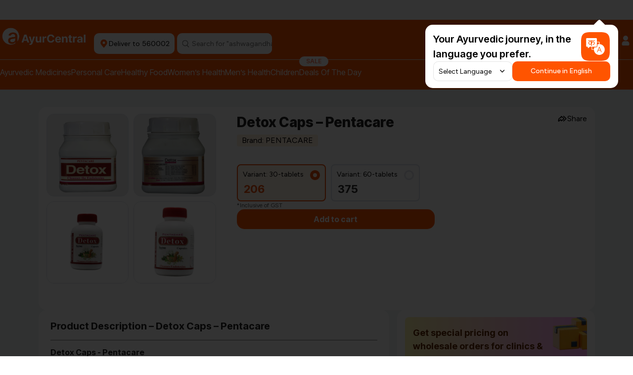

--- FILE ---
content_type: text/html; charset=UTF-8
request_url: https://www.ayurcentralonline.com/product/detox-caps-pentacare/
body_size: 101053
content:
<!DOCTYPE html>
<html lang="en-US" prefix="og: https://ogp.me/ns#">




<head>
	<meta charset="UTF-8">
	<link rel="profile" href="https://gmpg.org/xfn/11">
	<link rel="pingback" href="https://www.ayurcentralonline.com/xmlrpc.php">

	    <script type="text/javascript">
        function openPopupMembership(popupId) {
            document.getElementById(popupId).style.display = 'block';
        }

        function closePopupMembership(popupId) {
            document.getElementById(popupId).style.display = 'none';
        }
    </script>
        <script type="text/javascript">
		
		document.addEventListener('DOMContentLoaded', function() {

			const ac_QuantityChangeBtnProductPage = document.querySelectorAll(".ac_add-to-cart-container .ac_QuantitySelectorBox .ac_QuantityChangeBtn");
			const ac_QuantityChangeBtnRecomd = document.querySelectorAll(".ac_newProProductCard-Container .ac_QuantityChangeBtn");
			
			
			const website_wrapper = document.querySelector(".website-wrapper");
			let buttonParent;
			let ac_QtyInputValue;
			let qtyLoader;
			let addToCartButton;
			let quantity;
			
			
			function initAcProCardQtyAddToCartBtns() {
				const ac_QuantityChangeBtnProductCard = document.querySelectorAll(".ac_product-card .ac_QuantityChangeBtn");

				if (ac_QuantityChangeBtnProductCard.length > 0) {
					ac_QuantityChangeBtnProductCard.forEach(button => {

						// 👉 Prevent duplicate event listeners
						if (button.classList.contains("ac_listener_added")) {
							return;  
						}
						button.classList.add("ac_listener_added");

						button.addEventListener('click', async (event) => {

							event.preventDefault();
							

							if (website_wrapper) {
								website_wrapper.classList.add('nopointerEvent');
							}

							buttonParent = button.closest(".ac_QuantitySelectorBox");
							ac_QtyInputValue = buttonParent.querySelector(".ac_QtyInput");
							qtyLoader = buttonParent.querySelector(".ac_QuantitySelectorinputBox .add-to-cart-loader");
							addToCartButton = buttonParent.nextElementSibling;
							

							quantity = Number(ac_QtyInputValue.value);

							qtyLoader.style.display = "block";
							ac_QtyInputValue.style.display = "none";
							let shouldRemoveFromCart = false;

							if (button.classList.contains("ac_QuantityChangeBtnMinus") && quantity > 1) {
								quantity -= 1;
							}

							if (button.classList.contains("ac_QuantityChangeBtnPlus")) {
								quantity += 1;
							}

							ac_QtyInputValue.value = quantity;

							let productId = addToCartButton.getAttribute('data-product_id');
							const variationId = addToCartButton.getAttribute('data-variation_id');
							const customParentId = addToCartButton.getAttribute('custom-product-id');

							if (customParentId && customParentId !== 0 && customParentId !== "0") {
								productId = customParentId;
							}

							await QTYChangeApi(productId, variationId, quantity);
						});

					});
				}
			}

			
			// call it
			initAcProCardQtyAddToCartBtns()
			
			const loadProQtyTargetNode = document.querySelector('#products-list');

			if (loadProQtyTargetNode) {

				const loadProQtyConfig = { childList: true, subtree: false };

				const loadProQtyCallback = function (loadProQtyMutationsList) {
					for (let loadProQtyMutation of loadProQtyMutationsList) {
						if (loadProQtyMutation.type === 'childList') {
							if (loadProQtyTargetNode.children.length === 0) {
								initAcProCardQtyAddToCartBtns(); 
							} else {
								initAcProCardQtyAddToCartBtns();
							}

						}
					}
				};

				const loadProQtyObserver = new MutationObserver(loadProQtyCallback);
				loadProQtyObserver.observe(loadProQtyTargetNode, loadProQtyConfig);

				//     console.log("👀 Watching #products-list for child changes...");

			} 
			
			
			if (ac_QuantityChangeBtnProductPage.length > 0) { 
				ac_QuantityChangeBtnProductPage.forEach(button => {
					button.addEventListener('click', async (event) => {
						event.preventDefault();

						// Optional: prevent spamming clicks
						if(website_wrapper){
							website_wrapper.classList.add('nopointerEvent');
						}

						// Get quantity input and loader
						buttonParent = button.closest(".ac_QuantitySelectorBox");
						ac_QtyInputValue = buttonParent.querySelector(".ac_QtyInput");
						qtyLoader = buttonParent.querySelector(".ac_QuantitySelectorinputBox .add-to-cart-loader");
						addToCartButton = button.closest(".ac_product-container");

						quantity = Number(ac_QtyInputValue.value);

						// Show loading animation
						qtyLoader.style.display = "block"; 
						ac_QtyInputValue.style.display = "none"; 
						
						

						// Update quantity
						if (button.classList.contains("ac_QuantityChangeBtnMinus") && quantity > 1) {
							quantity -= 1;
							ac_QtyInputValue.value = quantity;
						}

						if (button.classList.contains("ac_QuantityChangeBtnPlus")) {
							quantity += 1;
							ac_QtyInputValue.value = quantity;
						}

						// ✅ Get Product ID
						const productInput = addToCartButton.querySelector("#wd-add-to-cart");
						const productId = productInput ? productInput.getAttribute('value') : null;

						// ✅ Get Variation ID (from button)
						const variationButton = addToCartButton.querySelector('.add-to-cart-variation-button.added');
						const variationId = variationButton ? variationButton.getAttribute('data-variation_id') : null;

						// ✅ Call your async function
						await QTYChangeApi(productId, variationId, quantity);


					});
				});
			}
			
			
			if (ac_QuantityChangeBtnRecomd.length > 0){
				ac_QuantityChangeBtnRecomd.forEach(button => {
					button.addEventListener('click', async (event) => { 
						
						event.preventDefault();

						if(website_wrapper){
							website_wrapper.classList.add('nopointerEvent');
						}

						
						buttonParent = button.closest(".ac_QuantitySelectorBox");
						ac_QtyInputValue = buttonParent.querySelector(".ac_QtyInput");
						qtyLoader = buttonParent.querySelector(".ac_QuantitySelectorinputBox .add-to-cart-loader");
						addToCartButton = buttonParent.parentElement;
						addToCartButton = addToCartButton.querySelector('.add_to_cart_button.ajax_add_to_cart');
						quantity = Number(ac_QtyInputValue.value);


						qtyLoader.style.display = "block"; 
						ac_QtyInputValue.style.display = "none"; 
						if(button.classList.contains("ac_QuantityChangeBtnMinus")){
							if(quantity > 1){
								quantity -= 1
								ac_QtyInputValue.value = quantity;


							}
						}
						if(button.classList.contains("ac_QuantityChangeBtnPlus")){
							quantity += 1
							ac_QtyInputValue.value = quantity;

						}
						

						let productId = addToCartButton.getAttribute('data-product_id');
						const variationId = addToCartButton.getAttribute('data-variation_id');
						const customParentId = addToCartButton.getAttribute('custom-product-id');

						if(customParentId && customParentId !== 0 && customParentId !== "0"){
							productId = customParentId;

						}

						await QTYChangeApi(productId,variationId,quantity);


					});
				}); 
			}


		 async function QTYChangeApi(productId,variationId,quantity){ 
			 
				try {
					const response = await fetch(customUpdateQty.ajax_url, {
						method: 'POST',
						headers: {
							'Content-Type': 'application/x-www-form-urlencoded'
						},
						body: new URLSearchParams({
							action: 'custom_update_quantity',
							product_id: productId,
							variation_id: variationId,
							quantity: quantity
						})
					});
					const data = await response.json();
					
					if (data.success) {
						
						const checkStockQuantity = data.data.stock_quantity;
						if(quantity > checkStockQuantity){

							
							ac_QtyInputValue.value = checkStockQuantity;

						}

						const getMiniCartHtml = document.querySelector('.widget_shopping_cart_content');
						//getMiniCartHtml.innerHTML = data.data.cart_html;

						const getTotalHeaderPrice = document.querySelector('.whb-header .whb-col-right .woocommerce-Price-amount bdi');
						getTotalHeaderPrice.innerHTML = `<span class="woocommerce-Price-currencySymbol">₹</span>${data.data.cart_total.toFixed(2)}`;

						const getTotalStickyHeaderPrice = document.querySelector('.whb-sticky-header .whb-col-right .woocommerce-Price-amount bdi');
						getTotalStickyHeaderPrice.innerHTML = `<span class="woocommerce-Price-currencySymbol">₹</span>${data.data.cart_total.toFixed(2)}`;

						const getTotalHeaderitem = document.querySelector('.whb-header .whb-col-right .wd-cart-number.wd-tools-count');
						getTotalHeaderitem.innerHTML = `${data.data.total_item}<span>items</span>`;
						
						const getTotalHeaderitemMobile = document.querySelector('.whb-header .whb-mobile-right .wd-cart-number.wd-tools-count');
						getTotalHeaderitemMobile.innerHTML = `${data.data.total_item}<span>items</span>`;

						const getTotalStickyHeaderitem = document.querySelector('.whb-sticky-header .whb-col-right .wd-cart-number.wd-tools-count');
						getTotalStickyHeaderitem.innerHTML = `${data.data.total_item}<span>items</span>`;
						
						const getTotalStickyHeaderitemMobile = document.querySelector('.whb-sticky-header .whb-mobile-right .wd-cart-number.wd-tools-count');
						getTotalStickyHeaderitemMobile.innerHTML = `${data.data.total_item}<span>items</span>`;

						const getTotalFooterPrice = document.querySelector('#sticky-footer-container .wd-cart-subtotal .woocommerce-Price-amount.amount bdi');
						getTotalFooterPrice.innerHTML = `<span class="woocommerce-Price-currencySymbol">₹</span>${data.data.cart_total.toFixed(2)}`;

						const getTotalFooteritem = document.querySelector('#sticky-footer-container .cart-count-box .wd-cart-number.wd-tools-count');
						getTotalFooteritem.innerHTML = `${data.data.total_item} <span>items</span>`;


					} else {
						console.error(data.message);
					}
				} catch (error) {
					console.error('Fetch error:', error);
				}finally{ 

					
					if(website_wrapper){
						website_wrapper.classList.remove('nopointerEvent');
					}
					
					qtyLoader.style.display = "none"; 
					ac_QtyInputValue.style.display = "block"; 
				} }

		});
    </script>
    <script type="text/javascript">
        var customUpdateQty = {
            ajax_url: "https://www.ayurcentralonline.com/wp-admin/admin-ajax.php"
        };
    </script>
    
<!-- Search Engine Optimization by Rank Math - https://rankmath.com/ -->
<title>Buy Detox Caps - Pentacare</title>
<meta name="description" content="DETOX CAPS by PENTACARE is an anti-allergic preparation used in the treatment of various allergic skin manifestations."/>
<meta name="robots" content="follow, index, max-snippet:-1, max-video-preview:-1, max-image-preview:large"/>
<link rel="canonical" href="https://www.ayurcentralonline.com/product/detox-caps-pentacare/" />
<meta property="og:locale" content="en_US" />
<meta property="og:type" content="product" />
<meta property="og:title" content="Buy Detox Caps - Pentacare" />
<meta property="og:description" content="DETOX CAPS by PENTACARE is an anti-allergic preparation used in the treatment of various allergic skin manifestations." />
<meta property="og:url" content="https://www.ayurcentralonline.com/product/detox-caps-pentacare/" />
<meta property="og:site_name" content="Ayurcentral Online" />
<meta property="og:updated_time" content="2026-01-29T16:18:47+05:30" />
<meta property="og:image" content="https://www.ayurcentralonline.com/wp-content/uploads/2022/07/2934.png" />
<meta property="og:image:secure_url" content="https://www.ayurcentralonline.com/wp-content/uploads/2022/07/2934.png" />
<meta property="og:image:width" content="800" />
<meta property="og:image:height" content="800" />
<meta property="og:image:alt" content="Detox Caps &#8211; Pentacare" />
<meta property="og:image:type" content="image/png" />
<meta property="product:availability" content="instock" />
<meta name="twitter:card" content="summary_large_image" />
<meta name="twitter:title" content="Buy Detox Caps - Pentacare" />
<meta name="twitter:description" content="DETOX CAPS by PENTACARE is an anti-allergic preparation used in the treatment of various allergic skin manifestations." />
<meta name="twitter:site" content="@ayur_central" />
<meta name="twitter:creator" content="@ayur_central" />
<meta name="twitter:image" content="https://www.ayurcentralonline.com/wp-content/uploads/2022/07/2934.png" />
<meta name="twitter:label1" content="Price" />
<meta name="twitter:data1" content="&#8377;196.19 - &#8377;357.14" />
<meta name="twitter:label2" content="Availability" />
<meta name="twitter:data2" content="In stock" />
<script type="application/ld+json" class="rank-math-schema">{"@context":"https://schema.org","@graph":[{"@type":"Place","@id":"https://www.ayurcentralonline.com/#place","address":{"@type":"PostalAddress","streetAddress":"No 93, 23, Yeshwanthpur Industrial Suburb","addressLocality":"Yeswanthpur","addressRegion":"Bengaluru","postalCode":"560022","addressCountry":"India"}},{"@type":["LocalBusiness","Organization"],"@id":"https://www.ayurcentralonline.com/#organization","name":"Ayurcentral Ecom","url":"https://www.ayurcentralonline.com","sameAs":["https://www.facebook.com/AyurCentral/","https://twitter.com/ayur_central","https://www.instagram.com/ayurcentralonline","https://www.youtube.com/channel/UCDJkWdXIdpWaCIG1xdfSsYA"],"address":{"@type":"PostalAddress","streetAddress":"No 93, 23, Yeshwanthpur Industrial Suburb","addressLocality":"Yeswanthpur","addressRegion":"Bengaluru","postalCode":"560022","addressCountry":"India"},"logo":{"@type":"ImageObject","@id":"https://www.ayurcentralonline.com/#logo","url":"https://www.ayurcentralonline.comwp-content/uploads/2022/02/ayur-logo.png","contentUrl":"https://www.ayurcentralonline.comwp-content/uploads/2022/02/ayur-logo.png","caption":"Ayurcentral Online","inLanguage":"en-US","width":"325","height":"105"},"openingHours":["Monday,Tuesday,Wednesday,Thursday,Friday,Saturday,Sunday 09:00-17:00"],"location":{"@id":"https://www.ayurcentralonline.com/#place"},"image":{"@id":"https://www.ayurcentralonline.com/#logo"}},{"@type":"WebSite","@id":"https://www.ayurcentralonline.com/#website","url":"https://www.ayurcentralonline.com","name":"Ayurcentral Online","publisher":{"@id":"https://www.ayurcentralonline.com/#organization"},"inLanguage":"en-US"},{"@type":"ImageObject","@id":"https://www.ayurcentralonline.com/wp-content/uploads/2022/07/2934.png","url":"https://www.ayurcentralonline.com/wp-content/uploads/2022/07/2934.png","width":"800","height":"800","inLanguage":"en-US"},{"@type":"ItemPage","@id":"https://www.ayurcentralonline.com/product/detox-caps-pentacare/#webpage","url":"https://www.ayurcentralonline.com/product/detox-caps-pentacare/","name":"Buy Detox Caps - Pentacare","datePublished":"2019-05-02T17:55:00+05:30","dateModified":"2026-01-29T16:18:47+05:30","isPartOf":{"@id":"https://www.ayurcentralonline.com/#website"},"primaryImageOfPage":{"@id":"https://www.ayurcentralonline.com/wp-content/uploads/2022/07/2934.png"},"inLanguage":"en-US"},{"@type":"Product","name":"Buy Detox Caps - Pentacare","description":"Shop Detox Caps - Pentacare online at AyurCentral for just &#8377;196.19. Delivery in 24 hours. Order Online.","category":"Healthy Food","mainEntityOfPage":{"@id":"https://www.ayurcentralonline.com/product/detox-caps-pentacare/#webpage"},"image":[{"@type":"ImageObject","url":"https://www.ayurcentralonline.com/wp-content/uploads/2022/07/2934.png","height":"800","width":"800"},{"@type":"ImageObject","url":"https://www.ayurcentralonline.com/wp-content/uploads/2022/07/2935.png","height":"800","width":"800"}],"offers":{"@type":"AggregateOffer","lowPrice":"196.19","highPrice":"357.14","offerCount":"2","priceCurrency":"INR","availability":"http://schema.org/InStock","seller":{"@type":"Organization","@id":"https://www.ayurcentralonline.com/","name":"Ayurcentral Online","url":"https://www.ayurcentralonline.com","logo":"https://www.ayurcentralonline.comwp-content/uploads/2022/02/ayur-logo.png"},"url":"https://www.ayurcentralonline.com/product/detox-caps-pentacare/"},"@id":"https://www.ayurcentralonline.com/product/detox-caps-pentacare/#richSnippet"}]}</script>
<!-- /Rank Math WordPress SEO plugin -->

<link rel='dns-prefetch' href='//fonts.googleapis.com' />
<link rel="alternate" type="application/rss+xml" title="AyurCentral Online &raquo; Feed" href="https://www.ayurcentralonline.com/feed/" />
<link rel="alternate" type="application/rss+xml" title="AyurCentral Online &raquo; Comments Feed" href="https://www.ayurcentralonline.com/comments/feed/" />
<link rel="alternate" type="application/rss+xml" title="AyurCentral Online &raquo; Detox Caps &#8211; Pentacare Comments Feed" href="https://www.ayurcentralonline.com/product/detox-caps-pentacare/feed/" />
<link rel="alternate" title="oEmbed (JSON)" type="application/json+oembed" href="https://www.ayurcentralonline.com/wp-json/oembed/1.0/embed?url=https%3A%2F%2Fwww.ayurcentralonline.com%2Fproduct%2Fdetox-caps-pentacare%2F" />
<link rel="alternate" title="oEmbed (XML)" type="text/xml+oembed" href="https://www.ayurcentralonline.com/wp-json/oembed/1.0/embed?url=https%3A%2F%2Fwww.ayurcentralonline.com%2Fproduct%2Fdetox-caps-pentacare%2F&#038;format=xml" />
<style id="woo-sctr-frontend-countdown-style" type="text/css">.woo-sctr-shortcode-wrap-wrap.woo-sctr-shortcode-wrap-wrap-salescountdowntimer.woo-sctr-shortcode-wrap-wrap-inline{color:#000000;padding:2px;}.woo-sctr-shortcode-wrap-wrap.woo-sctr-shortcode-wrap-wrap-salescountdowntimer .woo-sctr-shortcode-countdown-1 .woo-sctr-shortcode-countdown-value,.woo-sctr-shortcode-wrap-wrap.woo-sctr-shortcode-wrap-wrap-salescountdowntimer .woo-sctr-shortcode-countdown-1 .woo-sctr-shortcode-countdown-value-container{color:#ffb600;font-size:28px;}.woo-sctr-shortcode-wrap-wrap.woo-sctr-shortcode-wrap-wrap-salescountdowntimer .woo-sctr-shortcode-countdown-1 .woo-sctr-shortcode-countdown-text{font-size:12px;}</style><style id='wp-img-auto-sizes-contain-inline-css' type='text/css'>
img:is([sizes=auto i],[sizes^="auto," i]){contain-intrinsic-size:3000px 1500px}
/*# sourceURL=wp-img-auto-sizes-contain-inline-css */
</style>
<link rel='stylesheet' id='berocket_product_brand_style-css' href='https://www.ayurcentralonline.com/wp-content/plugins/brands-for-woocommerce/css/frontend.css?ver=3.8.6.1' type='text/css' media='all' />
<link rel='stylesheet' id='acfwf-wc-cart-block-integration-css' href='https://www.ayurcentralonline.com/wp-content/plugins/advanced-coupons-for-woocommerce-free/dist/assets/index-467dde24.css?ver=1747114926' type='text/css' media='all' />
<link rel='stylesheet' id='acfwf-wc-checkout-block-integration-css' href='https://www.ayurcentralonline.com/wp-content/plugins/advanced-coupons-for-woocommerce-free/dist/assets/index-2a7d8588.css?ver=1747114926' type='text/css' media='all' />
<link rel='stylesheet' id='woo-conditional-shipping-blocks-style-css' href='https://www.ayurcentralonline.com/wp-content/plugins/conditional-shipping-for-woocommerce/frontend/css/woo-conditional-shipping.css?ver=3.5.0.free' type='text/css' media='all' />
<link rel='stylesheet' id='bootstrap-css' href='https://www.ayurcentralonline.com/wp-content/themes/woodmart/css/bootstrap-light.min.css?ver=7.5.2' type='text/css' media='all' />
<link rel='stylesheet' id='woodmart-style-css' href='https://www.ayurcentralonline.com/wp-content/themes/woodmart/css/parts/base.min.css?ver=7.5.2' type='text/css' media='all' />
<link rel='stylesheet' id='wd-widget-price-filter-css' href='https://www.ayurcentralonline.com/wp-content/themes/woodmart/css/parts/woo-widget-price-filter.min.css?ver=7.5.2' type='text/css' media='all' />
<link rel='stylesheet' id='acfw-blocks-frontend-css' href='https://www.ayurcentralonline.com/wp-content/plugins/advanced-coupons-for-woocommerce-free/css/acfw-blocks-frontend.css?ver=4.6.5.2' type='text/css' media='all' />
<style id='safe-svg-svg-icon-style-inline-css' type='text/css'>
.safe-svg-cover{text-align:center}.safe-svg-cover .safe-svg-inside{display:inline-block;max-width:100%}.safe-svg-cover svg{fill:currentColor;height:100%;max-height:100%;max-width:100%;width:100%}

/*# sourceURL=https://www.ayurcentralonline.com/wp-content/plugins/safe-svg/dist/safe-svg-block-frontend.css */
</style>
<link rel='stylesheet' id='cr-frontend-css-css' href='https://www.ayurcentralonline.com/wp-content/plugins/customer-reviews-woocommerce/css/frontend.css?ver=5.80.1' type='text/css' media='all' />
<link rel='stylesheet' id='cr-badges-css-css' href='https://www.ayurcentralonline.com/wp-content/plugins/customer-reviews-woocommerce/css/badges.css?ver=5.80.1' type='text/css' media='all' />
<link rel='stylesheet' id='psd-live-search-css-css' href='https://www.ayurcentralonline.com/wp-content/plugins/Ac%20Product%20Search%20Dropdown/assets/css/live-search.css?ver=1.2.0' type='text/css' media='all' />
<link rel='stylesheet' id='wc-membership-frontend-css-css' href='https://www.ayurcentralonline.com/wp-content/plugins/ac_ayurcare-membership/assets/css/frontend.css?ver=1.1.2' type='text/css' media='all' />
<link rel='stylesheet' id='walcf7-datepicker-css-css' href='https://www.ayurcentralonline.com/wp-content/plugins/date-time-picker-for-contact-form-7/assets/css/jquery.datetimepicker.min.css?ver=1.0.0' type='text/css' media='all' />
<link rel='stylesheet' id='wcgs_custom-style-css' href='https://www.ayurcentralonline.com/wp-content/plugins/gallery-slider-for-woocommerce/public/css/dynamic.css?ver=all' type='text/css' media='all' />
<style id='wcgs_custom-style-inline-css' type='text/css'>
#wpgs-gallery .gallery-navigation-carousel-wrapper {
			-ms-flex-order: 2 !important;
			order: 2 !important;
			margin-top: 6px;;
		}
		#wpgs-gallery .wcgs-carousel .wcgs-swiper-arrow {
			font-size: 16px;
		}
		#wpgs-gallery .wcgs-carousel .wcgs-swiper-arrow:before,
		#wpgs-gallery .wcgs-carousel .wcgs-swiper-arrow:before {
			font-size: 16px;
			color: #fff;
			line-height: unset;
		}
		#wpgs-gallery.wcgs-woocommerce-product-gallery .wcgs-carousel .wcgs-slider-image {
			border-radius: 0px;
		}
		#wpgs-gallery .wcgs-carousel .wcgs-swiper-arrow,
		#wpgs-gallery .wcgs-carousel .wcgs-swiper-arrow{
			background-color: rgba(0, 0, 0, .5);
			border-radius: 0px;

		}
		#wpgs-gallery .wcgs-carousel .wcgs-swiper-arrow:hover, #wpgs-gallery .wcgs-carousel .wcgs-swiper-arrow:hover {
			background-color: rgba(0, 0, 0, .85);
		}
		#wpgs-gallery .wcgs-carousel .wcgs-swiper-arrow:hover::before, #wpgs-gallery .wcgs-carousel .wcgs-swiper-arrow:hover::before{
            color: #fff;
		}
		#wpgs-gallery .swiper-pagination .swiper-pagination-bullet {
			background-color: rgba(115, 119, 121, 0.5);
		}
		#wpgs-gallery .swiper-pagination .swiper-pagination-bullet.swiper-pagination-bullet-active {
			background-color: rgba(115, 119, 121, 0.8);
		}
		#wpgs-gallery .wcgs-lightbox a {
			color: #fff;
			background-color: rgba(0, 0, 0, 0.5);
			font-size: 13px;
		}
		#wpgs-gallery .wcgs-lightbox a:hover {
			color: #fff;
			background-color: rgba(0, 0, 0, 0.8);
		}
		#wpgs-gallery .gallery-navigation-carousel .wcgs-swiper-arrow {
			background-color: rgba(0, 0, 0, 0.5);
		}
		#wpgs-gallery .gallery-navigation-carousel .wcgs-swiper-arrow:before{
			font-size: 12px;
			color: #fff;
		}
		#wpgs-gallery .gallery-navigation-carousel .wcgs-swiper-arrow:hover {
			background-color: rgba(0, 0, 0, 0.8);
		}
		#wpgs-gallery .gallery-navigation-carousel .wcgs-swiper-arrow:hover::before{
			color: #fff;
		}
		#wpgs-gallery .wcgs-thumb.swiper-slide-thumb-active.wcgs-thumb img {
			border: 2px solid #000000;
		}
		#wpgs-gallery .wcgs-thumb.swiper-slide:hover img,
		#wpgs-gallery .wcgs-thumb.swiper-slide-thumb-active.wcgs-thumb:hover img {
			border-color: #666666;
		}
		#wpgs-gallery .wcgs-thumb.swiper-slide img {
			border: 2px solid #dddddd;
			border-radius: 0px;
		}
		#wpgs-gallery {
			margin-bottom: 30px;
			max-width: 50%;
		}
		#wpgs-gallery .gallery-navigation-carousel.vertical .wcgs-thumb {
			padding: 0 4px;
		}
		.fancybox-caption__body {
			color: #ffffff;
			font-size: 14px;
		}
		.fancybox-bg {
			background: #1e1e1e !important;
		}
/*# sourceURL=wcgs_custom-style-inline-css */
</style>
<style id='woocommerce-inline-inline-css' type='text/css'>
.woocommerce form .form-row .required { visibility: visible; }
/*# sourceURL=woocommerce-inline-inline-css */
</style>
<link rel='stylesheet' id='woo_conditional_shipping_css-css' href='https://www.ayurcentralonline.com/wp-content/plugins/conditional-shipping-for-woocommerce/includes/frontend/../../frontend/css/woo-conditional-shipping.css?ver=3.5.0.free' type='text/css' media='all' />
<link rel='stylesheet' id='brands-styles-css' href='https://www.ayurcentralonline.com/wp-content/plugins/woocommerce/assets/css/brands.css?ver=10.3.7' type='text/css' media='all' />
<link rel='stylesheet' id='wccs-public-css' href='https://www.ayurcentralonline.com/wp-content/plugins/easy-woocommerce-discounts/public/css/wccs-public.min.css?ver=6.9' type='text/css' media='all' />
<link rel='stylesheet' id='oc-chat-css-css' href='https://www.ayurcentralonline.com/wp-content/themes/woodmart-child--toRelease/css/oc-chat.css?ver=1.0.1' type='text/css' media='all' />
<link rel='stylesheet' id='child-theme-sale-style-css' href='https://www.ayurcentralonline.com/wp-content/themes/woodmart-child--toRelease/css/blog.css?ver=1.1.3' type='text/css' media='all' />
<link rel='stylesheet' id='popup-maker-site-css' href='https://www.ayurcentralonline.com/wp-content/plugins/popup-maker/assets/css/pum-site.min.css?ver=1.20.6' type='text/css' media='all' />
<style id='popup-maker-site-inline-css' type='text/css'>
/* Popup Google Fonts */
@import url('//fonts.googleapis.com/css?family=Montserrat:100');

/* Popup Theme 200025: Light Box */
.pum-theme-200025, .pum-theme-lightbox { background-color: rgba( 0, 0, 0, 0.45 ) } 
.pum-theme-200025 .pum-container, .pum-theme-lightbox .pum-container { padding: 0px; border-radius: 0px; border: 0px solid #000000; box-shadow: 50px 50px 0px -100px rgba( 2, 2, 2, 1.00 ); background-color: rgba( 255, 255, 255, 0.00 ) } 
.pum-theme-200025 .pum-title, .pum-theme-lightbox .pum-title { color: #000000; text-align: left; text-shadow: 0px 0px 0px rgba( 2, 2, 2, 0.23 ); font-family: inherit; font-weight: 100; font-size: 32px; line-height: 36px } 
.pum-theme-200025 .pum-content, .pum-theme-lightbox .pum-content { color: #000000; font-family: inherit; font-weight: 100 } 
.pum-theme-200025 .pum-content + .pum-close, .pum-theme-lightbox .pum-content + .pum-close { position: absolute; height: 40px; width: 40px; left: auto; right: -13px; bottom: auto; top: -13px; padding: 10px; color: #ffffff; font-family: Arial; font-weight: 500; font-size: 18px; line-height: 20px; border: 0px none #ffffff; border-radius: 28px; box-shadow: 0px 0px 15px 1px rgba( 2, 2, 2, 0.00 ); text-shadow: 0px 0px 0px rgba( 0, 0, 0, 0.00 ); background-color: rgba( 30, 115, 190, 0.00 ) } 

/* Popup Theme 200028: Cutting Edge */
.pum-theme-200028, .pum-theme-cutting-edge { background-color: rgba( 255, 255, 255, 0.50 ) } 
.pum-theme-200028 .pum-container, .pum-theme-cutting-edge .pum-container { padding: 10px; border-radius: 0px; border: 1px none #000000; box-shadow: 0px 0px 0px 0px rgba( 255, 255, 255, 1.00 ); background-color: rgba( 234, 129, 37, 1.00 ) } 
.pum-theme-200028 .pum-title, .pum-theme-cutting-edge .pum-title { color: #ffffff; text-align: left; text-shadow: 0px 0px 0px rgba( 2, 2, 2, 0.23 ); font-family: Sans-Serif; font-weight: 100; font-size: 26px; line-height: 28px } 
.pum-theme-200028 .pum-content, .pum-theme-cutting-edge .pum-content { color: #ffffff; font-family: inherit; font-weight: 100 } 
.pum-theme-200028 .pum-content + .pum-close, .pum-theme-cutting-edge .pum-content + .pum-close { position: absolute; height: auto; width: auto; left: auto; right: 0px; bottom: auto; top: 0px; padding: 0px; color: #1e73be; font-family: Times New Roman; font-weight: 100; font-size: 32px; line-height: 24px; border: 1px none #ffffff; border-radius: 0px; box-shadow: -1px 1px 1px 0px rgba( 2, 2, 2, 0.10 ); text-shadow: -1px 1px 1px rgba( 0, 0, 0, 0.10 ); background-color: rgba( 244, 131, 29, 1.00 ) } 

/* Popup Theme 200024: Default Theme */
.pum-theme-200024, .pum-theme-default-theme { background-color: rgba( 255, 255, 255, 0.75 ) } 
.pum-theme-200024 .pum-container, .pum-theme-default-theme .pum-container { padding: 18px; border-radius: 0px; border: 1px none #000000; box-shadow: 1px 1px 3px 0px rgba( 2, 2, 2, 0.23 ); background-color: rgba( 242, 137, 16, 1.00 ) } 
.pum-theme-200024 .pum-title, .pum-theme-default-theme .pum-title { color: #000000; text-align: left; text-shadow: 0px 0px 0px rgba( 2, 2, 2, 0.23 ); font-family: inherit; font-weight: 400; font-size: 32px; line-height: 36px } 
.pum-theme-200024 .pum-content, .pum-theme-default-theme .pum-content { color: #000000; font-family: inherit; font-weight: 400 } 
.pum-theme-200024 .pum-content + .pum-close, .pum-theme-default-theme .pum-content + .pum-close { position: absolute; height: 29px; width: 30px; left: auto; right: 0px; bottom: auto; top: 0px; padding: 0px; color: #ffffff; font-family: inherit; font-weight: 400; font-size: 20px; line-height: 25px; border: 1px solid #ffffff; border-radius: 1px; box-shadow: 1px 1px 0px 0px rgba( 2, 2, 2, 0.00 ); text-shadow: 0px 0px 0px rgba( 0, 0, 0, 0.00 ); background-color: rgba( 242, 137, 16, 1.00 ) } 

/* Popup Theme 200026: Enterprise Blue */
.pum-theme-200026, .pum-theme-enterprise-blue { background-color: rgba( 0, 0, 0, 0.70 ) } 
.pum-theme-200026 .pum-container, .pum-theme-enterprise-blue .pum-container { padding: 28px; border-radius: 5px; border: 1px none #000000; box-shadow: 0px 10px 25px 4px rgba( 2, 2, 2, 0.50 ); background-color: rgba( 242, 137, 16, 1.00 ) } 
.pum-theme-200026 .pum-title, .pum-theme-enterprise-blue .pum-title { color: #ffffff; text-align: left; text-shadow: 0px 0px 0px rgba( 2, 2, 2, 0.23 ); font-family: inherit; font-weight: 100; font-size: 25px; line-height: 25px } 
.pum-theme-200026 .pum-content, .pum-theme-enterprise-blue .pum-content { color: #ffffff; font-family: inherit; font-weight: 400 } 
.pum-theme-200026 .pum-content + .pum-close, .pum-theme-enterprise-blue .pum-content + .pum-close { position: absolute; height: 28px; width: 28px; left: auto; right: 8px; bottom: auto; top: 8px; padding: 2px; color: #ffffff; font-family: Times New Roman; font-weight: 700; font-size: 20px; line-height: 20px; border: 2px solid #ffffff; border-radius: 42px; box-shadow: 0px 0px 0px 0px rgba( 2, 2, 2, 0.23 ); text-shadow: 0px 0px 0px rgba( 0, 0, 0, 0.23 ); background-color: rgba( 255, 136, 0, 1.00 ) } 

/* Popup Theme 200029: Framed Border */
.pum-theme-200029, .pum-theme-framed-border { background-color: rgba( 255, 255, 255, 0.50 ) } 
.pum-theme-200029 .pum-container, .pum-theme-framed-border .pum-container { padding: 18px; border-radius: 0px; border: 20px outset #dd3333; box-shadow: 1px 1px 3px 0px rgba( 2, 2, 2, 0.97 ) inset; background-color: rgba( 255, 251, 239, 1.00 ) } 
.pum-theme-200029 .pum-title, .pum-theme-framed-border .pum-title { color: #000000; text-align: left; text-shadow: 0px 0px 0px rgba( 2, 2, 2, 0.23 ); font-family: inherit; font-weight: 100; font-size: 32px; line-height: 36px } 
.pum-theme-200029 .pum-content, .pum-theme-framed-border .pum-content { color: #2d2d2d; font-family: inherit; font-weight: 100 } 
.pum-theme-200029 .pum-content + .pum-close, .pum-theme-framed-border .pum-content + .pum-close { position: absolute; height: 20px; width: 20px; left: auto; right: -20px; bottom: auto; top: -20px; padding: 0px; color: #ffffff; font-family: Tahoma; font-weight: 700; font-size: 16px; line-height: 18px; border: 1px none #ffffff; border-radius: 0px; box-shadow: 0px 0px 0px 0px rgba( 2, 2, 2, 0.23 ); text-shadow: 0px 0px 0px rgba( 0, 0, 0, 0.23 ); background-color: rgba( 0, 0, 0, 0.55 ) } 

/* Popup Theme 200030: Floating Bar - Soft Blue */
.pum-theme-200030, .pum-theme-floating-bar { background-color: rgba( 255, 255, 255, 0.00 ) } 
.pum-theme-200030 .pum-container, .pum-theme-floating-bar .pum-container { padding: 8px; border-radius: 0px; border: 1px none #000000; box-shadow: 1px 1px 3px 0px rgba( 2, 2, 2, 0.23 ); background-color: rgba( 238, 246, 252, 1.00 ) } 
.pum-theme-200030 .pum-title, .pum-theme-floating-bar .pum-title { color: #505050; text-align: left; text-shadow: 0px 0px 0px rgba( 2, 2, 2, 0.23 ); font-family: inherit; font-weight: 400; font-size: 32px; line-height: 36px } 
.pum-theme-200030 .pum-content, .pum-theme-floating-bar .pum-content { color: #505050; font-family: inherit; font-weight: 400 } 
.pum-theme-200030 .pum-content + .pum-close, .pum-theme-floating-bar .pum-content + .pum-close { position: absolute; height: 18px; width: 18px; left: auto; right: 5px; bottom: auto; top: 50%; padding: 0px; color: #505050; font-family: Sans-Serif; font-weight: 700; font-size: 15px; line-height: 18px; border: 1px solid #505050; border-radius: 15px; box-shadow: 0px 0px 0px 0px rgba( 2, 2, 2, 0.00 ); text-shadow: 0px 0px 0px rgba( 0, 0, 0, 0.00 ); background-color: rgba( 255, 255, 255, 0.00 ); transform: translate(0, -50%) } 

/* Popup Theme 200031: Content Only - For use with page builders or block editor */
.pum-theme-200031, .pum-theme-content-only { background-color: rgba( 0, 0, 0, 0.70 ) } 
.pum-theme-200031 .pum-container, .pum-theme-content-only .pum-container { padding: 0px; border-radius: 0px; border: 1px none #000000; box-shadow: 0px 0px 0px 0px rgba( 2, 2, 2, 0.00 ) } 
.pum-theme-200031 .pum-title, .pum-theme-content-only .pum-title { color: #000000; text-align: left; text-shadow: 0px 0px 0px rgba( 2, 2, 2, 0.23 ); font-family: inherit; font-weight: 400; font-size: 32px; line-height: 36px } 
.pum-theme-200031 .pum-content, .pum-theme-content-only .pum-content { color: #8c8c8c; font-family: inherit; font-weight: 400 } 
.pum-theme-200031 .pum-content + .pum-close, .pum-theme-content-only .pum-content + .pum-close { position: absolute; height: 18px; width: 18px; left: auto; right: 7px; bottom: auto; top: 7px; padding: 0px; color: #000000; font-family: inherit; font-weight: 700; font-size: 20px; line-height: 20px; border: 1px none #ffffff; border-radius: 15px; box-shadow: 0px 0px 0px 0px rgba( 2, 2, 2, 0.00 ); text-shadow: 0px 0px 0px rgba( 0, 0, 0, 0.00 ); background-color: rgba( 255, 255, 255, 0.00 ) } 

/* Popup Theme 200027: Hello Box */
.pum-theme-200027, .pum-theme-hello-box { background-color: rgba( 0, 0, 0, 0.75 ) } 
.pum-theme-200027 .pum-container, .pum-theme-hello-box .pum-container { padding: 30px; border-radius: 80px; border: 14px solid #81d742; box-shadow: 0px 0px 0px 0px rgba( 2, 2, 2, 0.00 ); background-color: rgba( 255, 255, 255, 1.00 ) } 
.pum-theme-200027 .pum-title, .pum-theme-hello-box .pum-title { color: #2d2d2d; text-align: left; text-shadow: 0px 0px 0px rgba( 2, 2, 2, 0.23 ); font-family: Montserrat; font-weight: 100; font-size: 32px; line-height: 36px } 
.pum-theme-200027 .pum-content, .pum-theme-hello-box .pum-content { color: #2d2d2d; font-family: inherit; font-weight: 100 } 
.pum-theme-200027 .pum-content + .pum-close, .pum-theme-hello-box .pum-content + .pum-close { position: absolute; height: auto; width: auto; left: auto; right: -30px; bottom: auto; top: -30px; padding: 0px; color: #2d2d2d; font-family: Times New Roman; font-weight: 100; font-size: 32px; line-height: 28px; border: 1px none #ffffff; border-radius: 28px; box-shadow: 0px 0px 0px 0px rgba( 2, 2, 2, 0.23 ); text-shadow: 0px 0px 0px rgba( 0, 0, 0, 0.23 ); background-color: rgba( 255, 255, 255, 1.00 ) } 


/*# sourceURL=popup-maker-site-inline-css */
</style>
<link rel='stylesheet' id='sp_wcgs-fontello-fontende-icons-css' href='https://www.ayurcentralonline.com/wp-content/plugins/gallery-slider-for-woocommerce/public/css/fontello.min.css?ver=2.0.5' type='text/css' media='all' />
<link rel='stylesheet' id='wcgs-swiper-css' href='https://www.ayurcentralonline.com/wp-content/plugins/gallery-slider-for-woocommerce/public/css/swiper-bundle.min.css?ver=2.0.5' type='text/css' media='all' />
<link rel='stylesheet' id='wcgs-fancybox-css' href='https://www.ayurcentralonline.com/wp-content/plugins/gallery-slider-for-woocommerce/public/css/jquery.fancybox.min.css?ver=2.0.5' type='text/css' media='all' />
<link rel='stylesheet' id='woo-gallery-slider-css' href='https://www.ayurcentralonline.com/wp-content/plugins/gallery-slider-for-woocommerce/public/css/woo-gallery-slider-public.min.css?ver=2.0.5' type='text/css' media='all' />
<link rel='stylesheet' id='vi-wpvs-frontend-style-css' href='https://www.ayurcentralonline.com/wp-content/plugins/product-variations-swatches-for-woocommerce/assets/css/frontend-style.min.css?ver=1.1.12' type='text/css' media='all' />
<style id='vi-wpvs-frontend-style-inline-css' type='text/css'>
.vi-wpvs-variation-wrap.vi-wpvs-variation-wrap-vi_wpvs_button_design .vi-wpvs-option-wrap{transition: all 30ms ease-in-out;}.vi-wpvs-variation-wrap.vi-wpvs-variation-wrap-vi_wpvs_button_design .vi-wpvs-variation-button-select,.vi-wpvs-variation-wrap.vi-wpvs-variation-wrap-vi_wpvs_button_design .vi-wpvs-option-wrap{padding:10px 20px;font-size:13px;}.vi-wpvs-variation-wrap.vi-wpvs-variation-wrap-vi_wpvs_button_design .vi-wpvs-option-wrap .vi-wpvs-option:not(.vi-wpvs-option-select){border-radius: inherit;}.vi-wpvs-variation-wrap.vi-wpvs-variation-wrap-image.vi-wpvs-variation-wrap-vi_wpvs_button_design .vi-wpvs-option-wrap ,.vi-wpvs-variation-wrap.vi-wpvs-variation-wrap-variation_img.vi-wpvs-variation-wrap-vi_wpvs_button_design .vi-wpvs-option-wrap ,.vi-wpvs-variation-wrap.vi-wpvs-variation-wrap-color.vi-wpvs-variation-wrap-vi_wpvs_button_design .vi-wpvs-option-wrap{width: 48px;height:48px;}.vi-wpvs-variation-wrap.vi-wpvs-variation-wrap-vi_wpvs_button_design .vi-wpvs-option-wrap.vi-wpvs-option-wrap-out-of-stock,.vi-wpvs-variation-wrap.vi-wpvs-variation-wrap-vi_wpvs_button_design .vi-wpvs-option-wrap.vi-wpvs-option-wrap-out-of-stock-attribute,.vi-wpvs-variation-wrap.vi-wpvs-variation-wrap-vi_wpvs_button_design .vi-wpvs-option-wrap.vi-wpvs-option-wrap-disable{opacity: 1;}.vi-wpvs-variation-wrap.vi-wpvs-variation-wrap-vi_wpvs_button_design .vi-wpvs-option-wrap.vi-wpvs-option-wrap-out-of-stock .vi-wpvs-option,.vi-wpvs-variation-wrap.vi-wpvs-variation-wrap-vi_wpvs_button_design .vi-wpvs-option-wrap.vi-wpvs-option-wrap-out-of-stock-attribute .vi-wpvs-option,.vi-wpvs-variation-wrap.vi-wpvs-variation-wrap-vi_wpvs_button_design .vi-wpvs-option-wrap.vi-wpvs-option-wrap-disable .vi-wpvs-option{opacity: .5;}.vi-wpvs-variation-wrap.vi-wpvs-variation-wrap-vi_wpvs_button_design .vi-wpvs-option-wrap.vi-wpvs-option-wrap-selected{box-shadow:  0 0 0 1px rgba(33, 33, 33, 1) inset;}.vi-wpvs-variation-wrap.vi-wpvs-variation-wrap-vi_wpvs_button_design .vi-wpvs-variation-wrap-select-wrap .vi-wpvs-option-wrap.vi-wpvs-option-wrap-selected{box-shadow:  0 0 0 1px rgba(33, 33, 33, 1);}.vi-wpvs-variation-wrap.vi-wpvs-variation-wrap-vi_wpvs_button_design .vi-wpvs-option-wrap.vi-wpvs-option-wrap-selected{color:rgba(255, 255, 255, 1);background:rgba(33, 33, 33, 1);}.vi-wpvs-variation-wrap.vi-wpvs-variation-wrap-vi_wpvs_button_design .vi-wpvs-option-wrap.vi-wpvs-option-wrap-selected .vi-wpvs-option{color:rgba(255, 255, 255, 1);}.vi-wpvs-variation-wrap.vi-wpvs-variation-wrap-vi_wpvs_button_design .vi-wpvs-option-wrap.vi-wpvs-option-wrap-hover{box-shadow:  0 0 0 1px rgba(33, 33, 33, 1) inset;}.vi-wpvs-variation-wrap.vi-wpvs-variation-wrap-vi_wpvs_button_design .vi-wpvs-variation-wrap-select-wrap .vi-wpvs-option-wrap.vi-wpvs-option-wrap-hover{box-shadow:  0 0 0 1px rgba(33, 33, 33, 1);}.vi-wpvs-variation-wrap.vi-wpvs-variation-wrap-vi_wpvs_button_design .vi-wpvs-option-wrap.vi-wpvs-option-wrap-hover{color:rgba(255, 255, 255, 1);background:rgba(33, 33, 33, 1);}.vi-wpvs-variation-wrap.vi-wpvs-variation-wrap-vi_wpvs_button_design .vi-wpvs-option-wrap.vi-wpvs-option-wrap-hover .vi-wpvs-option{color:rgba(255, 255, 255, 1);}.vi-wpvs-variation-wrap.vi-wpvs-variation-wrap-vi_wpvs_button_design .vi-wpvs-option-wrap.vi-wpvs-option-wrap-default{box-shadow:  0 0 0 1px #cccccc inset;}.vi-wpvs-variation-wrap.vi-wpvs-variation-wrap-vi_wpvs_button_design .vi-wpvs-variation-wrap-select-wrap .vi-wpvs-option-wrap.vi-wpvs-option-wrap-default{box-shadow:  0 0 0 1px #cccccc ;}.vi-wpvs-variation-wrap.vi-wpvs-variation-wrap-vi_wpvs_button_design .vi-wpvs-option-wrap.vi-wpvs-option-wrap-default{color:rgba(33, 33, 33, 1);background:#ffffff;}.vi-wpvs-variation-wrap.vi-wpvs-variation-wrap-vi_wpvs_button_design .vi-wpvs-option-wrap.vi-wpvs-option-wrap-default .vi-wpvs-option{color:rgba(33, 33, 33, 1);}.vi-wpvs-variation-wrap.vi-wpvs-variation-wrap-vi_wpvs_button_design .vi-wpvs-option-wrap .vi-wpvs-option-tooltip{display: none;}@media screen and (max-width:600px){.vi-wpvs-variation-wrap.vi-wpvs-variation-wrap-vi_wpvs_button_design .vi-wpvs-variation-button-select,.vi-wpvs-variation-wrap.vi-wpvs-variation-wrap-vi_wpvs_button_design .vi-wpvs-option-wrap{font-size:11px;}.vi-wpvs-variation-wrap.vi-wpvs-variation-wrap-image.vi-wpvs-variation-wrap-vi_wpvs_button_design .vi-wpvs-option-wrap ,.vi-wpvs-variation-wrap.vi-wpvs-variation-wrap-variation_img.vi-wpvs-variation-wrap-vi_wpvs_button_design .vi-wpvs-option-wrap ,.vi-wpvs-variation-wrap.vi-wpvs-variation-wrap-color.vi-wpvs-variation-wrap-vi_wpvs_button_design .vi-wpvs-option-wrap{width: 40.8px;height:40.8px;}}.vi-wpvs-variation-wrap.vi-wpvs-variation-wrap-vi_wpvs_color_design .vi-wpvs-option-wrap{transition: all 30ms ease-in-out;}.vi-wpvs-variation-wrap.vi-wpvs-variation-wrap-vi_wpvs_color_design .vi-wpvs-variation-button-select,.vi-wpvs-variation-wrap.vi-wpvs-variation-wrap-vi_wpvs_color_design .vi-wpvs-option-wrap{height:32px;width:32px;padding:10px;font-size:13px;border-radius:20px;}.vi-wpvs-variation-wrap.vi-wpvs-variation-wrap-vi_wpvs_color_design .vi-wpvs-option-wrap .vi-wpvs-option:not(.vi-wpvs-option-select){border-radius: inherit;}.vi-wpvs-variation-wrap.vi-wpvs-variation-wrap-vi_wpvs_color_design .vi-wpvs-option-wrap.vi-wpvs-option-wrap-out-of-stock,.vi-wpvs-variation-wrap.vi-wpvs-variation-wrap-vi_wpvs_color_design .vi-wpvs-option-wrap.vi-wpvs-option-wrap-out-of-stock-attribute,.vi-wpvs-variation-wrap.vi-wpvs-variation-wrap-vi_wpvs_color_design .vi-wpvs-option-wrap.vi-wpvs-option-wrap-disable{opacity: 1;}.vi-wpvs-variation-wrap.vi-wpvs-variation-wrap-vi_wpvs_color_design .vi-wpvs-option-wrap.vi-wpvs-option-wrap-out-of-stock .vi-wpvs-option,.vi-wpvs-variation-wrap.vi-wpvs-variation-wrap-vi_wpvs_color_design .vi-wpvs-option-wrap.vi-wpvs-option-wrap-out-of-stock-attribute .vi-wpvs-option,.vi-wpvs-variation-wrap.vi-wpvs-variation-wrap-vi_wpvs_color_design .vi-wpvs-option-wrap.vi-wpvs-option-wrap-disable .vi-wpvs-option{opacity: .5;}.vi-wpvs-variation-wrap.vi-wpvs-variation-wrap-vi_wpvs_color_design .vi-wpvs-option-wrap.vi-wpvs-option-wrap-selected{}.vi-wpvs-variation-wrap.vi-wpvs-variation-wrap-vi_wpvs_color_design .vi-wpvs-variation-wrap-select-wrap .vi-wpvs-option-wrap.vi-wpvs-option-wrap-selected{}.vi-wpvs-variation-wrap.vi-wpvs-variation-wrap-vi_wpvs_color_design .vi-wpvs-option-wrap.vi-wpvs-option-wrap-selected{background:rgba(0, 0, 0, 0.06);border-radius:20px;}.vi-wpvs-variation-wrap.vi-wpvs-variation-wrap-vi_wpvs_color_design .vi-wpvs-option-wrap.vi-wpvs-option-wrap-hover{}.vi-wpvs-variation-wrap.vi-wpvs-variation-wrap-vi_wpvs_color_design .vi-wpvs-variation-wrap-select-wrap .vi-wpvs-option-wrap.vi-wpvs-option-wrap-hover{}.vi-wpvs-variation-wrap.vi-wpvs-variation-wrap-vi_wpvs_color_design .vi-wpvs-option-wrap.vi-wpvs-option-wrap-hover{background:rgba(0, 0, 0, 0.06);border-radius:20px;}.vi-wpvs-variation-wrap.vi-wpvs-variation-wrap-vi_wpvs_color_design .vi-wpvs-option-wrap.vi-wpvs-option-wrap-default{box-shadow:  0px 4px 2px -2px rgba(238, 238, 238, 1);}.vi-wpvs-variation-wrap.vi-wpvs-variation-wrap-vi_wpvs_color_design .vi-wpvs-variation-wrap-select-wrap .vi-wpvs-option-wrap.vi-wpvs-option-wrap-default{box-shadow:  0px 4px 2px -2px rgba(238, 238, 238, 1);}.vi-wpvs-variation-wrap.vi-wpvs-variation-wrap-vi_wpvs_color_design .vi-wpvs-option-wrap.vi-wpvs-option-wrap-default{background:rgba(0, 0, 0, 0);border-radius:20px;}.vi-wpvs-variation-wrap.vi-wpvs-variation-wrap-vi_wpvs_color_design .vi-wpvs-option-wrap .vi-wpvs-option-tooltip{display: none;}@media screen and (max-width:600px){.vi-wpvs-variation-wrap.vi-wpvs-variation-wrap-vi_wpvs_color_design .vi-wpvs-variation-button-select,.vi-wpvs-variation-wrap.vi-wpvs-variation-wrap-vi_wpvs_color_design .vi-wpvs-option-wrap{width:27px;height:27px;font-size:11px;}.vi-wpvs-variation-wrap.vi-wpvs-variation-wrap-vi_wpvs_color_design .vi-wpvs-option-wrap.vi-wpvs-option-wrap-selected{border-radius:17px;}}.vi-wpvs-variation-wrap.vi-wpvs-variation-wrap-vi_wpvs_image_design .vi-wpvs-option-wrap{transition: all 30ms ease-in-out;}.vi-wpvs-variation-wrap.vi-wpvs-variation-wrap-vi_wpvs_image_design .vi-wpvs-variation-button-select,.vi-wpvs-variation-wrap.vi-wpvs-variation-wrap-vi_wpvs_image_design .vi-wpvs-option-wrap{height:50px;width:50px;padding:3px;font-size:13px;}.vi-wpvs-variation-wrap.vi-wpvs-variation-wrap-vi_wpvs_image_design .vi-wpvs-option-wrap .vi-wpvs-option:not(.vi-wpvs-option-select){border-radius: inherit;}.vi-wpvs-variation-wrap.vi-wpvs-variation-wrap-vi_wpvs_image_design .vi-wpvs-option-wrap.vi-wpvs-option-wrap-out-of-stock,.vi-wpvs-variation-wrap.vi-wpvs-variation-wrap-vi_wpvs_image_design .vi-wpvs-option-wrap.vi-wpvs-option-wrap-out-of-stock-attribute,.vi-wpvs-variation-wrap.vi-wpvs-variation-wrap-vi_wpvs_image_design .vi-wpvs-option-wrap.vi-wpvs-option-wrap-disable{opacity: 1;}.vi-wpvs-variation-wrap.vi-wpvs-variation-wrap-vi_wpvs_image_design .vi-wpvs-option-wrap.vi-wpvs-option-wrap-out-of-stock .vi-wpvs-option,.vi-wpvs-variation-wrap.vi-wpvs-variation-wrap-vi_wpvs_image_design .vi-wpvs-option-wrap.vi-wpvs-option-wrap-out-of-stock-attribute .vi-wpvs-option,.vi-wpvs-variation-wrap.vi-wpvs-variation-wrap-vi_wpvs_image_design .vi-wpvs-option-wrap.vi-wpvs-option-wrap-disable .vi-wpvs-option{opacity: .5;}.vi-wpvs-variation-wrap.vi-wpvs-variation-wrap-vi_wpvs_image_design .vi-wpvs-option-wrap.vi-wpvs-option-wrap-selected{box-shadow:  0 0 0 1px rgba(33, 33, 33, 1) inset;}.vi-wpvs-variation-wrap.vi-wpvs-variation-wrap-vi_wpvs_image_design .vi-wpvs-variation-wrap-select-wrap .vi-wpvs-option-wrap.vi-wpvs-option-wrap-selected{box-shadow:  0 0 0 1px rgba(33, 33, 33, 1);}.vi-wpvs-variation-wrap.vi-wpvs-variation-wrap-vi_wpvs_image_design .vi-wpvs-option-wrap.vi-wpvs-option-wrap-hover{box-shadow:  0 0 0 1px rgba(33, 33, 33, 1) inset;}.vi-wpvs-variation-wrap.vi-wpvs-variation-wrap-vi_wpvs_image_design .vi-wpvs-variation-wrap-select-wrap .vi-wpvs-option-wrap.vi-wpvs-option-wrap-hover{box-shadow:  0 0 0 1px rgba(33, 33, 33, 1);}.vi-wpvs-variation-wrap.vi-wpvs-variation-wrap-vi_wpvs_image_design .vi-wpvs-option-wrap.vi-wpvs-option-wrap-default{box-shadow:  0 0 0 1px rgba(238, 238, 238, 1) inset;}.vi-wpvs-variation-wrap.vi-wpvs-variation-wrap-vi_wpvs_image_design .vi-wpvs-variation-wrap-select-wrap .vi-wpvs-option-wrap.vi-wpvs-option-wrap-default{box-shadow:  0 0 0 1px rgba(238, 238, 238, 1) ;}.vi-wpvs-variation-wrap.vi-wpvs-variation-wrap-vi_wpvs_image_design .vi-wpvs-option-wrap.vi-wpvs-option-wrap-default{background:rgba(255, 255, 255, 1);}.vi-wpvs-variation-wrap.vi-wpvs-variation-wrap-vi_wpvs_image_design .vi-wpvs-option-wrap .vi-wpvs-option-tooltip{display: none;}@media screen and (max-width:600px){.vi-wpvs-variation-wrap.vi-wpvs-variation-wrap-vi_wpvs_image_design .vi-wpvs-variation-button-select,.vi-wpvs-variation-wrap.vi-wpvs-variation-wrap-vi_wpvs_image_design .vi-wpvs-option-wrap{width:42px;height:42px;font-size:11px;}}
/*# sourceURL=vi-wpvs-frontend-style-inline-css */
</style>
<link rel='stylesheet' id='elementor-frontend-css' href='https://www.ayurcentralonline.com/wp-content/plugins/elementor/assets/css/frontend.min.css?ver=3.34.4' type='text/css' media='all' />
<link rel='stylesheet' id='eael-general-css' href='https://www.ayurcentralonline.com/wp-content/plugins/essential-addons-for-elementor-lite/assets/front-end/css/view/general.min.css?ver=6.5.9' type='text/css' media='all' />
<link rel='stylesheet' id='elementor-post-6-css' href='https://www.ayurcentralonline.com/wp-content/uploads/elementor/css/post-6.css?ver=1769707331' type='text/css' media='all' />
<link rel='stylesheet' id='wd-widget-nav-css' href='https://www.ayurcentralonline.com/wp-content/themes/woodmart/css/parts/widget-nav.min.css?ver=7.5.2' type='text/css' media='all' />
<link rel='stylesheet' id='wd-widget-product-cat-css' href='https://www.ayurcentralonline.com/wp-content/themes/woodmart/css/parts/woo-widget-product-cat.min.css?ver=7.5.2' type='text/css' media='all' />
<link rel='stylesheet' id='wd-wpcf7-css' href='https://www.ayurcentralonline.com/wp-content/themes/woodmart/css/parts/int-wpcf7.min.css?ver=7.5.2' type='text/css' media='all' />
<link rel='stylesheet' id='wd-elementor-base-css' href='https://www.ayurcentralonline.com/wp-content/themes/woodmart/css/parts/int-elem-base.min.css?ver=7.5.2' type='text/css' media='all' />
<link rel='stylesheet' id='wd-elementor-pro-base-css' href='https://www.ayurcentralonline.com/wp-content/themes/woodmart/css/parts/int-elementor-pro.min.css?ver=7.5.2' type='text/css' media='all' />
<link rel='stylesheet' id='wd-woocommerce-base-css' href='https://www.ayurcentralonline.com/wp-content/themes/woodmart/css/parts/woocommerce-base.min.css?ver=7.5.2' type='text/css' media='all' />
<link rel='stylesheet' id='wd-mod-star-rating-css' href='https://www.ayurcentralonline.com/wp-content/themes/woodmart/css/parts/mod-star-rating.min.css?ver=7.5.2' type='text/css' media='all' />
<link rel='stylesheet' id='wd-woo-el-track-order-css' href='https://www.ayurcentralonline.com/wp-content/themes/woodmart/css/parts/woo-el-track-order.min.css?ver=7.5.2' type='text/css' media='all' />
<link rel='stylesheet' id='wd-woocommerce-block-notices-css' href='https://www.ayurcentralonline.com/wp-content/themes/woodmart/css/parts/woo-mod-block-notices.min.css?ver=7.5.2' type='text/css' media='all' />
<link rel='stylesheet' id='wd-woo-mod-quantity-css' href='https://www.ayurcentralonline.com/wp-content/themes/woodmart/css/parts/woo-mod-quantity.min.css?ver=7.5.2' type='text/css' media='all' />
<link rel='stylesheet' id='wd-woo-single-prod-el-base-css' href='https://www.ayurcentralonline.com/wp-content/themes/woodmart/css/parts/woo-single-prod-el-base.min.css?ver=7.5.2' type='text/css' media='all' />
<link rel='stylesheet' id='wd-woo-mod-stock-status-css' href='https://www.ayurcentralonline.com/wp-content/themes/woodmart/css/parts/woo-mod-stock-status.min.css?ver=7.5.2' type='text/css' media='all' />
<link rel='stylesheet' id='wd-woo-mod-shop-attributes-css' href='https://www.ayurcentralonline.com/wp-content/themes/woodmart/css/parts/woo-mod-shop-attributes.min.css?ver=7.5.2' type='text/css' media='all' />
<link rel='stylesheet' id='child-style-css' href='https://www.ayurcentralonline.com/wp-content/themes/woodmart-child--toRelease/style.css?ver=1.10.0' type='text/css' media='all' />
<link rel='stylesheet' id='child-product-style-css' href='https://www.ayurcentralonline.com/wp-content/themes/woodmart-child--toRelease/css/product-page.css?ver=1.6.1' type='text/css' media='all' />
<link rel='stylesheet' id='wd-header-base-css' href='https://www.ayurcentralonline.com/wp-content/themes/woodmart/css/parts/header-base.min.css?ver=7.5.2' type='text/css' media='all' />
<link rel='stylesheet' id='wd-mod-tools-css' href='https://www.ayurcentralonline.com/wp-content/themes/woodmart/css/parts/mod-tools.min.css?ver=7.5.2' type='text/css' media='all' />
<link rel='stylesheet' id='wd-header-elements-base-css' href='https://www.ayurcentralonline.com/wp-content/themes/woodmart/css/parts/header-el-base.min.css?ver=7.5.2' type='text/css' media='all' />
<link rel='stylesheet' id='wd-header-cart-css' href='https://www.ayurcentralonline.com/wp-content/themes/woodmart/css/parts/header-el-cart.min.css?ver=7.5.2' type='text/css' media='all' />
<link rel='stylesheet' id='wd-widget-shopping-cart-css' href='https://www.ayurcentralonline.com/wp-content/themes/woodmart/css/parts/woo-widget-shopping-cart.min.css?ver=7.5.2' type='text/css' media='all' />
<link rel='stylesheet' id='wd-widget-product-list-css' href='https://www.ayurcentralonline.com/wp-content/themes/woodmart/css/parts/woo-widget-product-list.min.css?ver=7.5.2' type='text/css' media='all' />
<link rel='stylesheet' id='wd-mod-nav-menu-label-css' href='https://www.ayurcentralonline.com/wp-content/themes/woodmart/css/parts/mod-nav-menu-label.min.css?ver=7.5.2' type='text/css' media='all' />
<link rel='stylesheet' id='wd-page-title-css' href='https://www.ayurcentralonline.com/wp-content/themes/woodmart/css/parts/page-title.min.css?ver=7.5.2' type='text/css' media='all' />
<link rel='stylesheet' id='wd-woo-single-prod-predefined-css' href='https://www.ayurcentralonline.com/wp-content/themes/woodmart/css/parts/woo-single-prod-predefined.min.css?ver=7.5.2' type='text/css' media='all' />
<link rel='stylesheet' id='wd-woo-single-prod-and-quick-view-predefined-css' href='https://www.ayurcentralonline.com/wp-content/themes/woodmart/css/parts/woo-single-prod-and-quick-view-predefined.min.css?ver=7.5.2' type='text/css' media='all' />
<link rel='stylesheet' id='wd-woo-single-prod-el-tabs-predefined-css' href='https://www.ayurcentralonline.com/wp-content/themes/woodmart/css/parts/woo-single-prod-el-tabs-predefined.min.css?ver=7.5.2' type='text/css' media='all' />
<link rel='stylesheet' id='wd-footer-base-css' href='https://www.ayurcentralonline.com/wp-content/themes/woodmart/css/parts/footer-base.min.css?ver=7.5.2' type='text/css' media='all' />
<link rel='stylesheet' id='wd-text-block-css' href='https://www.ayurcentralonline.com/wp-content/themes/woodmart/css/parts/el-text-block.min.css?ver=7.5.2' type='text/css' media='all' />
<link rel='stylesheet' id='wd-list-css' href='https://www.ayurcentralonline.com/wp-content/themes/woodmart/css/parts/el-list.min.css?ver=7.5.2' type='text/css' media='all' />
<link rel='stylesheet' id='wd-social-icons-css' href='https://www.ayurcentralonline.com/wp-content/themes/woodmart/css/parts/el-social-icons.min.css?ver=7.5.2' type='text/css' media='all' />
<link rel='stylesheet' id='wd-scroll-top-css' href='https://www.ayurcentralonline.com/wp-content/themes/woodmart/css/parts/opt-scrolltotop.min.css?ver=7.5.2' type='text/css' media='all' />
<link rel='stylesheet' id='xts-style-header_262017-css' href='https://www.ayurcentralonline.com/wp-content/uploads/2025/11/xts-header_262017-1763411382.css?ver=7.5.2' type='text/css' media='all' />
<link rel='stylesheet' id='xts-style-theme_settings_default-css' href='https://www.ayurcentralonline.com/wp-content/uploads/2025/12/xts-theme_settings_default-1764683936.css?ver=7.5.2' type='text/css' media='all' />
<link rel='stylesheet' id='xts-google-fonts-css' href='https://fonts.googleapis.com/css?family=Inter+Tight%3A400%2C600%2C500%7CRoboto%3A400%2C700&#038;ver=7.5.2' type='text/css' media='all' />
<link rel='stylesheet' id='elementor-gf-local-dmsans-css' href='https://www.ayurcentralonline.com/wp-content/uploads/elementor/google-fonts/css/dmsans.css?ver=1754313453' type='text/css' media='all' />
<script src="https://www.ayurcentralonline.com/wp-includes/js/jquery/jquery.min.js?ver=3.7.1" id="jquery-core-js"></script>
<script src="https://www.ayurcentralonline.com/wp-includes/js/jquery/jquery-migrate.min.js?ver=3.4.1" id="jquery-migrate-js"></script>
<script src="https://www.ayurcentralonline.com/wp-content/plugins/woocommerce/assets/js/jquery-blockui/jquery.blockUI.min.js?ver=2.7.0-wc.10.3.7" id="wc-jquery-blockui-js" defer data-wp-strategy="defer"></script>
<script id="wc-add-to-cart-js-extra">
var wc_add_to_cart_params = {"ajax_url":"/wp-admin/admin-ajax.php","wc_ajax_url":"/?wc-ajax=%%endpoint%%","i18n_view_cart":"View cart","cart_url":"https://www.ayurcentralonline.com/cart/","is_cart":"","cart_redirect_after_add":"no","gt_translate_keys":["i18n_view_cart",{"key":"cart_url","format":"url"}]};
//# sourceURL=wc-add-to-cart-js-extra
</script>
<script src="https://www.ayurcentralonline.com/wp-content/plugins/woocommerce/assets/js/frontend/add-to-cart.min.js?ver=10.3.7" id="wc-add-to-cart-js" defer data-wp-strategy="defer"></script>
<script src="https://www.ayurcentralonline.com/wp-content/plugins/woocommerce/assets/js/zoom/jquery.zoom.min.js?ver=1.7.21-wc.10.3.7" id="wc-zoom-js" defer data-wp-strategy="defer"></script>
<script id="wc-single-product-js-extra">
var wc_single_product_params = {"i18n_required_rating_text":"Please select a rating","i18n_rating_options":["1 of 5 stars","2 of 5 stars","3 of 5 stars","4 of 5 stars","5 of 5 stars"],"i18n_product_gallery_trigger_text":"View full-screen image gallery","review_rating_required":"yes","flexslider":{"rtl":false,"animation":"slide","smoothHeight":true,"directionNav":false,"controlNav":"thumbnails","slideshow":false,"animationSpeed":500,"animationLoop":false,"allowOneSlide":false},"zoom_enabled":"","zoom_options":[],"photoswipe_enabled":"","photoswipe_options":{"shareEl":false,"closeOnScroll":false,"history":false,"hideAnimationDuration":0,"showAnimationDuration":0},"flexslider_enabled":"","gt_translate_keys":["i18n_required_rating_text"]};
//# sourceURL=wc-single-product-js-extra
</script>
<script src="https://www.ayurcentralonline.com/wp-content/plugins/woocommerce/assets/js/frontend/single-product.min.js?ver=10.3.7" id="wc-single-product-js" defer data-wp-strategy="defer"></script>
<script src="https://www.ayurcentralonline.com/wp-content/plugins/woocommerce/assets/js/js-cookie/js.cookie.min.js?ver=2.1.4-wc.10.3.7" id="wc-js-cookie-js" defer data-wp-strategy="defer"></script>
<script id="woocommerce-js-extra">
var woocommerce_params = {"ajax_url":"/wp-admin/admin-ajax.php","wc_ajax_url":"/?wc-ajax=%%endpoint%%","i18n_password_show":"Show password","i18n_password_hide":"Hide password"};
//# sourceURL=woocommerce-js-extra
</script>
<script src="https://www.ayurcentralonline.com/wp-content/plugins/woocommerce/assets/js/frontend/woocommerce.min.js?ver=10.3.7" id="woocommerce-js" defer data-wp-strategy="defer"></script>
<script id="woo-conditional-shipping-js-js-extra">
var conditional_shipping_settings = {"trigger_fields":[]};
//# sourceURL=woo-conditional-shipping-js-js-extra
</script>
<script src="https://www.ayurcentralonline.com/wp-content/plugins/conditional-shipping-for-woocommerce/includes/frontend/../../frontend/js/woo-conditional-shipping.js?ver=3.5.0.free" id="woo-conditional-shipping-js-js"></script>
<script src="https://www.ayurcentralonline.com/wp-content/themes/woodmart/js/libs/device.min.js?ver=7.5.2" id="wd-device-library-js"></script>
<script src="https://www.ayurcentralonline.com/wp-content/themes/woodmart/js/scripts/global/scrollBar.min.js?ver=7.5.2" id="wd-scrollbar-js"></script>
<link rel="https://api.w.org/" href="https://www.ayurcentralonline.com/wp-json/" /><link rel="alternate" title="JSON" type="application/json" href="https://www.ayurcentralonline.com/wp-json/wp/v2/product/3385" /><meta name="generator" content="WordPress 6.9" />
<link rel='shortlink' href='https://www.ayurcentralonline.com/?p=3385' />
<script type="text/javascript">
    (function (f, b) { if (!b.__SV) { var e, g, i, h; window.mixpanel = b; b._i = []; b.init = function (e, f, c) { function g(a, d) { var b = d.split("."); 2 == b.length && ((a = a[b[0]]), (d = b[1])); a[d] = function () { a.push([d].concat(Array.prototype.slice.call(arguments, 0))); }; } var a = b; "undefined" !== typeof c ? (a = b[c] = []) : (c = "mixpanel"); a.people = a.people || []; a.toString = function (a) { var d = "mixpanel"; "mixpanel" !== c && (d += "." + c); a || (d += " (stub)"); return d; }; a.people.toString = function () { return a.toString(1) + ".people (stub)"; }; i = "disable time_event track track_pageview track_links track_forms track_with_groups add_group set_group remove_group register register_once alias unregister identify name_tag set_config reset opt_in_tracking opt_out_tracking has_opted_in_tracking has_opted_out_tracking clear_opt_in_out_tracking start_batch_senders people.set people.set_once people.unset people.increment people.append people.union people.track_charge people.clear_charges people.delete_user people.remove".split( " "); for (h = 0; h < i.length; h++) g(a, i[h]); var j = "set set_once union unset remove delete".split(" "); a.get_group = function () { function b(c) { d[c] = function () { call2_args = arguments; call2 = [c].concat(Array.prototype.slice.call(call2_args, 0)); a.push([e, call2]); }; } for ( var d = {}, e = ["get_group"].concat( Array.prototype.slice.call(arguments, 0)), c = 0; c < j.length; c++) b(j[c]); return d; }; b._i.push([e, f, c]); }; b.__SV = 1.2; e = f.createElement("script"); e.type = "text/javascript"; e.async = !0; e.src = "undefined" !== typeof MIXPANEL_CUSTOM_LIB_URL ? MIXPANEL_CUSTOM_LIB_URL : "file:" === f.location.protocol && "//cdn.mxpnl.com/libs/mixpanel-2-latest.min.js".match(/^\/\//) ? "https://cdn.mxpnl.com/libs/mixpanel-2-latest.min.js" : "//cdn.mxpnl.com/libs/mixpanel-2-latest.min.js"; g = f.getElementsByTagName("script")[0]; g.parentNode.insertBefore(e, g); } })(document, window.mixpanel || []);
  </script><style></style><!-- Google tag (gtag.js) -->
<!--
<script async src="https://www.googletagmanager.com/gtag/js?id=G-WWYJQJKFG2"></script>
<script>
  window.dataLayer = window.dataLayer || [];
  function gtag(){dataLayer.push(arguments);}
  gtag('js', new Date());

  gtag('config', 'G-WWYJQJKFG2');
</script>
-->
<!-- Google Tag Manager -->
<!--
<script>(function(w,d,s,l,i){w[l]=w[l]||[];w[l].push({'gtm.start':
new Date().getTime(),event:'gtm.js'});var f=d.getElementsByTagName(s)[0],
j=d.createElement(s),dl=l!='dataLayer'?'&l='+l:'';j.async=true;j.src=
'https://www.googletagmanager.com/gtm.js?id='+i+dl;f.parentNode.insertBefore(j,f);
})(window,document,'script','dataLayer','GTM-PTFBKDZ');</script>
-->

<!-- End Google Tag Manager -->
<!-- Google tag (gtag.js) --> 
<!--
<script async src="https://www.googletagmanager.com/gtag/js?id=AW-16513478458"></script> <script> window.dataLayer = window.dataLayer || []; function gtag(){dataLayer.push(arguments);} gtag('js', new Date()); gtag('config', 'AW-16513478458'); </script>
-->
<!-- Meta Pixel Code<script> !function(f,b,e,v,n,t,s) {if(f.fbq)return;n=f.fbq=function(){n.callMethod? n.callMethod.apply(n,arguments):n.queue.push(arguments)}; if(!f._fbq)f._fbq=n;n.push=n;n.loaded=!0;n.version='2.0'; n.queue=[];t=b.createElement(e);t.async=!0; t.src=v;s=b.getElementsByTagName(e)[0]; s.parentNode.insertBefore(t,s)}(window, document,'script', 'https://connect.facebook.net/en_US/fbevents.js'); fbq('init', '230752236587010'); fbq('track', 'PageView'); </script>
<noscript><img loading="lazy" height="1" width="1" style="display:none" src="https://www.facebook.com/tr?id=230752236587010&ev=PageView&noscript=1" /></noscript>
End Meta Pixel Code -->
<!-- Meta Pixel Code --> 


<link rel="stylesheet" href="https://cdnjs.cloudflare.com/ajax/libs/font-awesome/6.0.0-beta3/css/all.min.css">
<!-- Google site verification - Google for WooCommerce -->
<meta name="google-site-verification" content="Lf5p2SLnMFHVi0orVVH6aIJT9BApxK-Otz9hzuwPQA0" />
					<meta name="viewport" content="width=device-width, initial-scale=1.0, maximum-scale=1.0, user-scalable=no">
										<noscript><style>.woocommerce-product-gallery{ opacity: 1 !important; }</style></noscript>
	<meta name="generator" content="Elementor 3.34.4; features: e_font_icon_svg, additional_custom_breakpoints; settings: css_print_method-external, google_font-enabled, font_display-auto">
			<style>
				.e-con.e-parent:nth-of-type(n+4):not(.e-lazyloaded):not(.e-no-lazyload),
				.e-con.e-parent:nth-of-type(n+4):not(.e-lazyloaded):not(.e-no-lazyload) * {
					background-image: none !important;
				}
				@media screen and (max-height: 1024px) {
					.e-con.e-parent:nth-of-type(n+3):not(.e-lazyloaded):not(.e-no-lazyload),
					.e-con.e-parent:nth-of-type(n+3):not(.e-lazyloaded):not(.e-no-lazyload) * {
						background-image: none !important;
					}
				}
				@media screen and (max-height: 640px) {
					.e-con.e-parent:nth-of-type(n+2):not(.e-lazyloaded):not(.e-no-lazyload),
					.e-con.e-parent:nth-of-type(n+2):not(.e-lazyloaded):not(.e-no-lazyload) * {
						background-image: none !important;
					}
				}
			</style>
			<link rel="modulepreload" href="https://www.ayurcentralonline.com/wp-content/plugins/advanced-coupons-for-woocommerce-free/dist/common/NoticesPlugin.4b31c3cc.js"  /><link rel="modulepreload" href="https://www.ayurcentralonline.com/wp-content/plugins/advanced-coupons-for-woocommerce-free/dist/common/NoticesPlugin.4b31c3cc.js"  /><script>
	let fetchedUserStateToGeoApi = "";

	const indian_states_selector = {"Andhra Pradesh":"AP","Arunachal Pradesh":"AR","Assam":"AS","Bihar":"BR","Chhattisgarh":"CT","Goa":"GA","Gujarat":"GJ","Haryana":"HR","Himachal Pradesh":"HP","Jammu and Kashmir":"JK","Jharkhand":"JH","Karnataka":"KA","Kerala":"KL","Ladakh":"LA","Madhya Pradesh":"MP","Maharashtra":"MH","Manipur":"MN","Meghalaya":"ML","Mizoram":"MZ","Nagaland":"NL","Odisha":"OR","Punjab":"PB","Rajasthan":"RJ","Sikkim":"SK","Tamil Nadu":"TN","Telangana":"TS","Tripura":"TR","Uttarakhand":"UK","Uttar Pradesh":"UP","West Bengal":"WB","Andaman and Nicobar Islands":"AN","Chandigarh":"CH","Dadra and Nagar Haveli":"DN","Daman and Diu":"DD","Delhi":"DL","Lakshadeep":"LD","Pondicherry":"PY"};
	const indian_states_pincodes_selector = {"Andhra Pradesh":"444601","Arunachal Pradesh":"791111","Assam":"781005","Bihar":"800001","Chhattisgarh":"492001","Goa":"403001","Gujarat":"382010","Haryana":"160017","Himachal Pradesh":"171001","Jammu and Kashmir":"190001","Jharkhand":"834001","Karnataka":"560002","Kerala":"695001","Ladakh":"194101","Madhya Pradesh":"462001","Maharashtra":"400001","Manipur":"795001","Meghalaya":"793001","Mizoram":"796001","Nagaland":"797001","Odisha":"751001","Punjab":"160017","Rajasthan":"302003","Sikkim":"737101","Tamil Nadu":"600001","Telangana":"500001","Tripura":"799001","Uttarakhand":"248001","Uttar Pradesh":"226001","West Bengal":"700001","Andaman and Nicobar Islands":"744101","Chandigarh":"160017","Dadra and Nagar Haveli":"396230","Daman and Diu":"396210","Delhi":"110001","Lakshadeep":"682555","Pondicherry":"605001"};

	function getCookieValue(name) {
		const regex = new RegExp(`(^| )${name}=([^;]+)`);
		const match = document.cookie.match(regex);
		return match ? match[2] : null;
	}

	function findStateSelector() {
		const success = async (position) => {
			try {
				const { latitude, longitude } = position.coords;
				const geoApiUrl = `https://api.bigdatacloud.net/data/reverse-geocode-client?latitude=${latitude}&longitude=${longitude}&localityLanguage=en`;
				const response = await fetch(geoApiUrl);
				const data = await response.json();

				console.log("data", data);
				console.log("city", data.city);

				fetchedUserStateToGeoApi = data.city;

				let getPermissionAllowed = localStorage.getItem("permissionAllowed");
				if (getPermissionAllowed == null) {
					localStorage.setItem("permissionAllowed", false);
				}

				if (getPermissionAllowed === "false") {
					localStorage.setItem("permissionAllowed", true);
				}
			} catch (error) {
				console.log("error in geoapiurl", error);
			}
		};

		const error = () => {
			console.log("error unable to retrive state name");
		};

		navigator.geolocation.getCurrentPosition(success, error);
	}
	
	findStateSelector();

	function cookieExpiryTime(value) {
		const date = new Date();
		date.setTime(date.getTime() + 2 * 60 * 60 * 1000);
		document.cookie = `user_selected_state=${value};expires=${date.toUTCString()};path=/`;
	}

	/*
	function storePincodeInCookie(value, name) {
		const expires = new Date();
		expires.setTime(expires.getTime() + 7 * 24 * 60 * 60 * 1000);
		document.cookie = `${name}=${value};expires=${expires.toUTCString()};path=/`;
	}
	*/
	
	// Helper function to update/overwrite cookies (prevents duplicates)
	function updateCookie(name, value, days = 7) {
		const expires = new Date();
		expires.setTime(expires.getTime() + (days * 24 * 60 * 60 * 1000));
		document.cookie = `${name}=${encodeURIComponent(value)};expires=${expires.toUTCString()};path=/`;
	}

	// Helper function to get cookie value
	function getCookieValue(name) {
		const nameEQ = name + "=";
		const ca = document.cookie.split(';');
		for(let i = 0; i < ca.length; i++) {
			let c = ca[i];
			while (c.charAt(0) === ' ') c = c.substring(1, c.length);
			if (c.indexOf(nameEQ) === 0) return decodeURIComponent(c.substring(nameEQ.length, c.length));
		}
		return null;
	}

	async function getPincode(pincode) {
		console.log('pincode', pincode)
		try {
			const api = `https://www.ayurcentralonline.com/wp-json/custom/v1/get-pincode-tat?destination_pin=${pincode}`;
			const response = await fetch(api);

			if (response.status === 200) {
				const data = await response.json();
				console.log('get tat', data);
				const { pickup_dispatch_message: message, delivery_message: deliveryMessage, get_it_by: getItBy } = data.data;

				//storePincodeInCookie(getItBy, "edd");
				//storePincodeInCookie(message, "edd_dispatch");
				//storePincodeInCookie(deliveryMessage, "edd_delivery");

				// Update existing cookies instead of creating new ones
				updateCookie("edd", getItBy);
				updateCookie("edd_dispatch", message);
				updateCookie("edd_delivery", deliveryMessage);
				
				localStorage.setItem("edd", getItBy);
				return { message, deliveryMessage, success: data.success };
			} else {
				const pincodeEddText = document.querySelector(".newPincodeTextPara");
				const getEnterPincodeButton = document.querySelector(".enter-pincode.ac_customFormSubmit");

				pincodeEddText.innerHTML = `<span>Oops! We don’t deliver to this location right now. But we’re expanding fast - stay tuned!</span>`;
				getEnterPincodeButton.textContent = "Submit";
				getEnterPincodeButton.disabled = false;
			}
		} catch (error) {
			console.log("error", error);
		}
	}

	

	document.addEventListener("DOMContentLoaded", async function () {
		/*
		if (!document.cookie.includes("edd")) {
			await getPincode(560002);
		}
		*/
		
		const getDefaultDeliveryDate = getCookieValue("edd");
		if (!getDefaultDeliveryDate) {
			await getPincode(560002);
		}

		const acUpdateLocationContainer = document.querySelectorAll(".ac_update-location-container");
		const mainDivContainer = document.querySelector(".main-div-location-holder");
		const textPinState = document.querySelector(".text-pin-state");

		const userUserPincode = localStorage.getItem("statePincode");
		//const getDefaultDeliveryDate = getCookieValue("edd");

		//if (getDefaultDeliveryDate) {
		// Get updated EDD from cookie and display it
		const updatedDeliveryDate = getCookieValue("edd");
		if (updatedDeliveryDate) {
			document.querySelectorAll(".edd-innerdate").forEach(
				//(edd) => (edd.innerHTML = getDefaultDeliveryDate)
				(edd) => (edd.innerHTML = updatedDeliveryDate)
			);
		}

		function handleResizeFun() {
			if (acUpdateLocationContainer.length > 0 && mainDivContainer) {
				if (window.innerWidth <= 1024) {
					acUpdateLocationContainer[1].appendChild(mainDivContainer);
				} else {
					acUpdateLocationContainer[0].appendChild(mainDivContainer);
				}
				mainDivContainer.style.display = "flex";
			}
		}

		handleResizeFun();

		if (userUserPincode) {
			textPinState.innerText = `Deliver to ${userUserPincode}`;
		} else {
			textPinState.innerText = "Deliver to 560002";
			localStorage.setItem("statePincode", 560002);
		}
	});

	function getPincodeStateName(userPincode, stateName) {
		localStorage.setItem("userPincode", userPincode);
		if (indian_states_selector[stateName]) {
			console.log("indian_states_selector[stateName]", indian_states_selector[stateName]);
			cookieExpiryTime(stateName);
		}
	}

	async function submitPincode(pincodeValue) {
		console.log('inside submit pincode', pincodeValue);
		const pincodeCard = document.getElementById("pincodeCard_location_header");
		const getEnterPincodeButton = pincodeCard.querySelector(".enter-pincode.ac_customFormSubmit");
		const pincodeEddText = document.querySelector(".newPincodeTextPara");

		getEnterPincodeButton.textContent = "Submitting...";
		getEnterPincodeButton.disabled = true;

		if (pincodeValue.length < 6) {
			pincodeEddText.innerHTML = "<span>Please enter a valid 6-digit pincode.</span>";
			getEnterPincodeButton.textContent = "Submit";
			getEnterPincodeButton.disabled = false;
			return;
		}

		const { message, deliveryMessage, success } = await getPincode(pincodeValue);

		if (success) {
			pincodeEddText.innerHTML = `${message} <br> ${deliveryMessage}`;
			localStorage.setItem("statePincode", pincodeValue);
		}

		getEnterPincodeButton.textContent = "Submit";
		getEnterPincodeButton.disabled = false;
	}

	function showPincodePopup() {
		const overlayLocationHeader = document.getElementById("overlay_location_header");
		const pincodeCard = document.getElementById("pincodeCard_location_header");
		const whbHeader = pincodeCard.closest("header.whb-header");
		const getPincodeLocalStorage = localStorage.getItem('statePincode');

		if (whbHeader) {
			whbHeader.style.position = "relative";
			whbHeader.style.zIndex = "99999999999999";
		}
		document.body.style.overflow = 'hidden'; // Prevent scrolling when popup is open
		document.body.style.position = 'fixed';
		document.body.style.width = '100%';
		pincodeCard.style.display = "flex";
		overlayLocationHeader.style.display = "flex";

		setTimeout(() => pincodeCard.classList.add("acc_active-pincode-card"), 100);
		document.body.style.overflow = "hidden";

		const checkPincode = pincodeCard.querySelector("#pincodeInput_location_header");
		let pincodeValue = null;

		if(getPincodeLocalStorage && checkPincode){
			checkPincode.value = getPincodeLocalStorage;
		}
		
		checkPincode.addEventListener("input", (event) => {
			event.preventDefault();
			pincodeValue = event.target.value;
		});

		const getEnterPincodeButton = pincodeCard.querySelector(".enter-pincode.ac_customFormSubmit");
		getEnterPincodeButton.addEventListener("click", (event) => {
			console.log('submit button clicked');
			event.preventDefault();
			event.stopPropagation();
			submitPincode(pincodeValue);
		});
	}

	function closePincodePopup(e) {
		if (e) e.preventDefault();

		const overlayLocationHeader = document.getElementById("overlay_location_header");
		const pincodeCard = document.getElementById("pincodeCard_location_header");
		// Allow scrolling when popup is closed
		document.body.style.overflow = '';
		document.body.style.width = '';
		document.body.style.position = '';

		pincodeCard.classList.remove("acc_active-pincode-card");
		pincodeCard.style.display = "none";

		const whbHeader = pincodeCard.closest("header.whb-header");
		if (whbHeader) {
			whbHeader.style.position = "initial";
			whbHeader.style.zIndex = "initial";
		}

		overlayLocationHeader.style.display = "none";

		const userPincode = localStorage.getItem("statePincode");
		if (userPincode) {
			const getHeaderPincodeValue = document.querySelector(".text-pin-state");
			const currentPincode = getHeaderPincodeValue.innerText.split(" ").pop();
			if (userPincode !== currentPincode) {
				window.location.reload();
			}
		}
	}
</script>



        <!-- Pincode input popup -->
       <!-- Pincode input popup -->
        <style>
            /* ===============================
               PINCODE BOTTOM SHEET (CLEAN)
               =============================== */

            /* Overlay (behind popup) */
            #overlay_location_header {
                display: none;
                position: fixed;
                inset: 0;
                background-color: rgba(0, 0, 0, 0.8);
                z-index: 9998;
            }

            /* Bottom sheet container */
            #pincodeCard_location_header {
                display: none;
                position: fixed;
                bottom: 0;
                left: 0;
                right: 0;
                margin-inline: auto;
                z-index: 9999;

                width: 100% !important;
                max-width: 450px;
                min-width: 250px !important;

                padding: 14px 16px 30px !important;

                transition: transform 0.5s cubic-bezier(0.25, 0, 0.3, 1);
                transform: translateY(120%);

                border-radius: 0;
                border-top-left-radius: 15px;
                border-top-right-radius: 15px;
                overflow: initial;

/*                 background: rgba(255, 255, 255, 0.9); */
				background: rgba(255, 255, 255);
                
                border: none;
                box-shadow: none;
				height: fit-content;
				margin: 0 auto;
				flex-direction: column;
    align-items: center;
    justify-content: flex-start;
    font-family: "Inter Tight", sans-serif;
            }

            /* Open state */
            #pincodeCard_location_header.acc_active-pincode-card {
                transform: translateY(0%);
            }
			
			@media (min-width: 1020px) {
				#pincodeCard_location_header{
					position: fixed;
					top: 50%;
					left: 50%;
					bottom: initial;
					right: initial;
					transform: translate(-50%, -50%) !important;
					margin:0px !important;
					padding-bottom:14px !important;
					border-radius:15px !important;
					display:none;
				}
				#pincodeCard_location_header.acc_active-pincode-card {
					display:flex;
				}
			}


            /* Inner holder */
            .ac_customFormsHolder {
               
            }

            /* Heading */
            #pincodeCard_location_header .pincode-heading {
                margin: 0px 0 10px !important;
                width: 100%;
/*                 text-align: center; */

                display: flex;
                align-items: center;

                font-size: 20px !important;
                line-height: 30px !important;
                font-weight: 700 !important;
                text-transform: none !important;
				font-family: "Inter Tight", sans-serif !important;
				    justify-content: space-between;
            }

            /* Sub text */
            #pincodeCard_location_header p.pincode-para {
                font-size: 14px !important;
				margin: 0px 0px 0px !important;
				line-height:1.5;
            }

            /* Form row */
            #pincodeCard_location_header .ac_customForms {
                width: 100%;
                display: flex;
                align-items: flex-end;
                justify-content: space-between;
                gap: 10px;
            }

            /* Inputs & placeholders */
            #pincodeCard_location_header .ac_customForms input,
            #pincodeCard_location_header .ac_customForms input::placeholder {
                font-size: 14px !important;
/*                 background-color: #fff !important; */
                margin: 0 !important;
            }

            #pincodeCard_location_header .ac_customForms input {
                padding: 0px !important;
                border: none;
                border-radius: 0 !important;
                margin-right: 0px !important;
                
            }

            /* Submit button */
            #pincodeCard_location_header button.enter-pincode {
				margin: 0 !important;
				height: 40px;
				max-height: 40px;
				min-height: 40px;

				padding: 10px 20px !important;
				font-size: 14px !important;
				font-weight: 500 !important;

				width: fit-content !important;
				flex-grow: 0 !important;
				flex-shrink: 0 !important;

				border-radius: 10px !important;
				color: #fff !important;
				background: #ff5400 !important;
				line-height: 20px !important;
				text-align: center;
				border: none !important;
				outline: none !important;
				text-transform: none !important;
            }

            /* Success / info line */
            p.newPincodeTextPara {
                margin: 10px 0 0 !important;
                font-size: 14px !important;
                font-weight: 600;
                font-family: "Figtree", sans-serif !important;
                color: #438106 !important;
            }

            p.newPincodeTextPara span {
                color: #ff5757 !important;
            }

            /* Close button (floating above sheet) */
            #pincodeCard_location_header .close-popup {
				position: absolute;
				right: 10px;
				top: -50px;
				min-width: 40px;
				width: 40px;
				max-width: 40px;
				height: 40px;
				min-height: 40px;

				max-height: 40px;
				cursor: pointer;

				display: flex;
				align-items: center;
				justify-content: center;

				padding: 8px;
				border-radius: 100vw;
				background: #fff !important;
				z-index: 10000;
				pointer-events: initial;
				margin: 0px !important;
				margin-right: 10px !important;
				color: #000;
            }

            #pincodeCard_location_header .innerTextClosePopup {
                display: flex;
                flex-direction: column;
            }

            /* Trigger area (icon + text) */
            .main-div {
                display: flex;
                flex-direction: row;
                width: fit-content;
                justify-content: center;
                align-items: center;
                gap: 5px;
                cursor: pointer;
            }

            .main-div-location-holder {
                display: none;
                position: relative;
            }

            .main-div .text-pin-state {
                font-size: 14px;
                color: #000;
            }

            .change-location-icon, .change-location-iconMap {
                width: 20px;
                height: 20px;
                display: flex;
                align-items: center;
                justify-content: center;
            }
			
			.change-location-iconMap{
/* 				display:none; */
			}
			
            .change-location {
                display: flex;
                align-items: center;
                justify-content: center;
                color: #000;
                font-size: 16px !important;
            }

            /* Responsive tweak */
            @media (min-width: 480px) {
                #pincodeCard_location_header .ac_customForms {
                    gap: 12px;
                }
            }
			#wpadminbar{
/* 				display:none !important; */
			}
			.ac_location_selector-navBox.ac_location_selector-navBoxMobile{
				padding:0px !important;
				padding-right:5px !important;
			}
			.ac_location_selector-navBox.ac_location_selector-navBoxMobile .change-location-iconMap {
				width: 22px !important;
                height: 22px !important;
				color:#fff !important;
			}
			.ac_location_selector-navBox.ac_location_selector-navBoxMobile .main-div .text-pin-state, .ac_location_selector-navBox.ac_location_selector-navBoxMobile .main-div .change-location {
				display:none !important;
			}
        </style>

        <div class="main-div-location-holder">
            <div class="main-div" onclick="showPincodePopup()">
				<div class="change-location-iconMap">

					<svg class="w-6 h-6 text-gray-800 dark:text-white" aria-hidden="true" xmlns="http://www.w3.org/2000/svg" width="24" height="24" fill="currentColor" viewBox="0 0 24 24">
						<path fill-rule="evenodd" d="M11.906 1.994a8.002 8.002 0 0 1 8.09 8.421 7.996 7.996 0 0 1-1.297 3.957.996.996 0 0 1-.133.204l-.108.129c-.178.243-.37.477-.573.699l-5.112 6.224a1 1 0 0 1-1.545 0L5.982 15.26l-.002-.002a18.146 18.146 0 0 1-.309-.38l-.133-.163a.999.999 0 0 1-.13-.202 7.995 7.995 0 0 1 6.498-12.518ZM15 9.997a3 3 0 1 1-5.999 0 3 3 0 0 1 5.999 0Z" clip-rule="evenodd"/>
					</svg>

				</div>
                <span class="text-pin-state">Deliver to Bangalore</span>
                <span class="change-location">
                    <div class="change-location-icon">
                        <svg class="w-6 h-6 text-gray-800 dark:text-white" aria-hidden="true"
                             xmlns="http://www.w3.org/2000/svg" width="24" height="24" fill="none"
                             viewBox="0 0 24 24">
                            <path stroke="currentColor" stroke-linecap="round" stroke-linejoin="round"
                                  stroke-width="2" d="m19 9-7 7-7-7"/>
                        </svg>
                    </div>
                </span>
            </div>

            <div id="overlay_location_header"></div>

            <div id="pincodeCard_location_header" class="ac_customFormsHolder">
                <span class="close-popup ac_CustomPopup-closeBtn" onclick="closePincodePopup(event)">
                    <svg class="w-6 h-6 text-gray-800 dark:text-white" aria-hidden="true"
                         xmlns="http://www.w3.org/2000/svg" width="24" height="24" fill="none"
                         viewBox="0 0 24 24">
                        <path stroke="currentColor" stroke-linecap="round" stroke-linejoin="round"
                              stroke-width="2" d="M6 18 17.94 6M18 18 6.06 6"></path>
                    </svg>
                </span>

                <div>
                    <div class="innerTextClosePopup">
                        <h4 class="pincode-heading ac_formTitle">
                            Let’s see when your dose of wellness can reach you!
                            <img src="https://www.ayurcentralonline.com/wp-content/uploads/2025/10/Icons-2.svg" alt="icon" style="height:70px">
                        </h4>

                        <p class="pincode-para">
                            Enter your PIN code to check estimated delivery time for your Ayurvedic essentials.
                        </p>
                    </div>

                    <form class="ac_customForms">
						<div class="ac_customFormInputBox" style="margin-top:20px; justify-content: space-between; width: 100%;">
							<span class="ac_customFormInputLabel">Enter 6-digit PIN code</span>
							<input 
								   type="tel"
								   pattern="[0-9]*"
								   inputmode="numeric"
								   oninput="this.value = this.value.replace(/[^0-9]/g, '')"
								   maxlength="6"
								   id="pincodeInput_location_header" 
								   class="ac_customFormInput ac_customNewFormInput"

								   required="">
						</div>
                        
                        <p id="pincodeMessageOutput" class="ac_customFormInput pincode_message_output" hidden></p>

                        <!-- <button onclick="submitPincode(event)" class="enter-pincode ac_customFormSubmit">Submit</button> -->
                        <button class="enter-pincode ac_customFormSubmit">Submit</button>
                    </form>

                    <p class="newPincodeTextPara"></p>
                </div>
            </div>
        </div>
        <link rel="icon" href="https://www.ayurcentralonline.com/wp-content/uploads/2022/02/cropped-ayur-logo-32x32.png" sizes="32x32" />
<link rel="icon" href="https://www.ayurcentralonline.com/wp-content/uploads/2022/02/cropped-ayur-logo-192x192.png" sizes="192x192" />
<link rel="apple-touch-icon" href="https://www.ayurcentralonline.com/wp-content/uploads/2022/02/cropped-ayur-logo-180x180.png" />
<meta name="msapplication-TileImage" content="https://www.ayurcentralonline.com/wp-content/uploads/2022/02/cropped-ayur-logo-270x270.png" />
<style>
		
		</style>
		<!-- Global site tag (gtag.js) - Google Ads: AW-16712594718 - Google for WooCommerce -->
		<script async src="https://www.googletagmanager.com/gtag/js?id=AW-16712594718"></script>
		<script>
			window.dataLayer = window.dataLayer || [];
			function gtag() { dataLayer.push(arguments); }
			gtag( 'consent', 'default', {
				analytics_storage: 'denied',
				ad_storage: 'denied',
				ad_user_data: 'denied',
				ad_personalization: 'denied',
				region: ['AT', 'BE', 'BG', 'HR', 'CY', 'CZ', 'DK', 'EE', 'FI', 'FR', 'DE', 'GR', 'HU', 'IS', 'IE', 'IT', 'LV', 'LI', 'LT', 'LU', 'MT', 'NL', 'NO', 'PL', 'PT', 'RO', 'SK', 'SI', 'ES', 'SE', 'GB', 'CH'],
				wait_for_update: 500,
			} );
			gtag('js', new Date());
			gtag('set', 'developer_id.dOGY3NW', true);
			gtag("config", "AW-16712594718", { "groups": "GLA", "send_page_view": false });		</script>

		
  <script>
    document.addEventListener("DOMContentLoaded", function() {
      // Function to check if the current page is one of the specified types
      function shouldLoadScript() {
        // Get the body class list
        var bodyClasses = document.body.classList;
        var url = window.location.href;

        // Check if the current page is the homepage, product page, product category page, or archive page
        if (
          bodyClasses.contains('homes') || // Homepage
          bodyClasses.contains('single-products') || // Product page
          bodyClasses.contains('product-cats') || // Product category page
          bodyClasses.contains('archivess') || // Archive page
          url.indexOf('product-categoryss') > -1 // In case product category is in URL
        ) {
          return true;
        }

        return false;
      }

      // Conditionally load the script if the current page matches the specified types
      if (shouldLoadScript()) {
        var script = document.createElement('script');
        script.src = '//in.fw-cdn.com/31975159/1040592.js';
        script.setAttribute('chat', 'true');
        document.head.appendChild(script);

      }
    });
  </script>
  
<!--  
<script>
        window.prechatTemplate = {
            "SubmitLabel": "Start Chat",
            "fields": {
                "0": {
                    "error": "Please Enter a valid name",
                    "fieldId": "name",
                    "label": "Name",
                    "required": "yes",
                    "type": "text"
                },
               "1": {
                    "error": "Please Enter a valid Phone Number",
                    "fieldId": "phone",
                    "label": "Phone",
                    "required": "yes",
                    "type": "phone"
                },
//                 "2": {
//                     "error": "Please Enter a valid Email",
//                     "fieldId": "email",
//                     "label": "Email",
//                     "required": "yes",
//                     "type": "email"
//                 },
//                   "3": {
//                     "error": "Please Enter Your Age",
//                     "fieldId": "age",
//                     "label": "Age",
//                     "required": "yes",
//                     "type": "text"
//                 },
               
//                 "4": {
//                     "error": "Please Select Gender",
//                     "fieldId": "Select Gender",
//                     "label": "Select Gender",
//                     "options": [
//                         "MALE",
//                         "FEMALE",
//                     ],
//                     "required": "no",
//                     "type": "dropdown"
//                 }
            },
            "heading": "Chat with Us",
            "mainbgColor": "#ff6b00",
            "maintxColor": "#fff",
            "textBanner": ""
        };

        window.fcSettings = {
            onInit: function() {
                window.fcPreChatform.fcWidgetInit(window.prechatTemplate);
            }
        };

        window.fcWidgetMessengerConfig = {
            config: {
                content: {
                    actions: {
                        tab_chat: "Chat"
                    },
                    headers: {
                        chat: "Chat With Us"
                    }
                },
                cssNames: {
//                     expanded: "custom_fc_expanded",
                    widget: "custom_fc_frame"
                }
            }
        };
    </script>

  <script src="https://snippets.freshchat.com/js/fc-pre-chat-form-v2.js"></script>
-->
<style>

.chat-fc-form-outer div.fc-form ul li input {
    padding: 15px 10px!important;
    width: 100%;
    border: 1px solid #ddd;
    border-radius: 3px;
}
	@media (min-width: 1024px) {
	
	.newSearch, .ac_customSearchBoxHtml.ac_customSearchBoxHtmlMobile{
		display:none;
		} }

</style>
	
</head>
<!-- 	
<div class="stickySale" style= 
		 "position: sticky;
        top: 0px;
        z-index: 999999999;
		  ">
		
<php
    echo do_shortcode('[html_block id="286010"]');
if ( is_tax( 'product_cat', 'deals-of-the-day' ) ) {
        echo '<style>
            #AyurUtsavBtn {
                display: none !important;
            }
        </style>';
    }
	
?>  -->
<!--     <php
		if (isset($_COOKIE['user_selected_city'])) {
              $selectedCity = $_COOKIE['user_selected_city'];
              if ($selectedCity !== 'Karnataka') {
        		echo do_shortcode('[html_block id="286010"]');
                    //for outside karnataka user
                }
        }/* else { --
              echo do_shortcode('[html_block id="286010"]');
             if ( get_post_type() === 'sales' && get_post_field( 'post_name' ) === 'ayur-winter-sale' ) {
                echo '<style>
                    #AyurUtsavBtn {
                        display: none !important;
                    }
                </style>';
            } 
      }*/
   ?>
<!-- 		</div>  -->


<body class="wp-singular product-template-default single single-product postid-3385 wp-theme-woodmart wp-child-theme-woodmart-child--toRelease theme-woodmart woocommerce woocommerce-page woocommerce-no-js wrapper-custom  woodmart-product-design-default categories-accordion-on woodmart-archive-shop woodmart-ajax-shop-on offcanvas-sidebar-mobile offcanvas-sidebar-tablet elementor-default elementor-kit-6 wcgs-gallery-slider" style="overflow: visible !important;">
	
	
	
			<!-- Google Tag Manager (noscript) -->
<!--
<noscript><iframe src="https://www.googletagmanager.com/ns.html?id=GTM-PTFBKDZ"
height="0" width="0" style="display:none;visibility:hidden"></iframe></noscript>
-->
<!-- End Google Tag Manager (noscript) --><script type="text/javascript" id="wd-flicker-fix">// Flicker fix.</script>
<style>
	/* Default: Hide the header-nav on larger screens */
	.header-nav {
		display: none !important;
	}

	/* Show header-nav only on screens 768px wide or smaller */
	@media (max-width: 768px) {
		.header-nav {
			display: grid !important;
			grid-template-columns:1fr;
			grid-auto-flow:column;
			grid-auto-columns:1fr;
			position: fixed;
			align-items:center;
			bottom: 0;
			left: 0;
			width: 100%;
			justify-content: space-around;
			background-color: #fff;
			border-bottom: 1px solid #ddd;
			box-shadow: 0 2px 5px rgba(0, 0, 0, 0.1);
			
			padding-top: 8px;
			z-index: 99999999999999999999999999;
			
		}

		.header-nav .nav-item {
			flex: 1;
			text-align: center;
			color: #000;
			text-decoration: none;
			font-size: 12px;
			display: flex;
        flex-direction: column;
        align-items: center;
		}

		.nav-item-icon{
			height:25px;
			color: #ec520b;
		}
		.nav-item-icon svg{
			width:100%;
			height:100%;
		}
		.header-nav .nav-item i {
			font-size: 20px;
			display: block;
			margin-bottom: 2px;
		}

		.header-nav .nav-item span {
			font-size: 12px;
		}


		/* 		cart item count badge	 */
		.header-nav .nav-item {
			position: relative;
		}

		.header-nav .cart-count-badge {
			position: absolute;
			top: -4px;
			right: 18px;
			background: #ef3a37;
			color: #fff;
			border-radius: 10px;
			padding: 1px 6px;
			font-size: 10px;
			line-height: 1.4;
			min-width: 18px;
			text-align: center;
			font-weight: 600;
		}


	}
</style>

    <!-- HTML for the Sticky Header Navigation -->
<div class="header-nav">
	<a href="https://www.ayurcentralonline.com" class="nav-item">
		<span class="nav-item-icon"><svg class="w-6 h-6 text-gray-800 dark:text-white" aria-hidden="true" xmlns="http://www.w3.org/2000/svg" width="24" height="24" fill="currentColor" viewBox="0 0 24 24">
			<path fill-rule="evenodd" d="M11.293 3.293a1 1 0 0 1 1.414 0l6 6 2 2a1 1 0 0 1-1.414 1.414L19 12.414V19a2 2 0 0 1-2 2h-3a1 1 0 0 1-1-1v-3h-2v3a1 1 0 0 1-1 1H7a2 2 0 0 1-2-2v-6.586l-.293.293a1 1 0 0 1-1.414-1.414l2-2 6-6Z" clip-rule="evenodd"/>
			</svg>
		</span>
		<span>Home</span>
	</a>

	<a href="https://www.ayurcentralonline.com/all-category/" class="nav-item nav-item-category" onclick="event.preventDefault()">
		<span class="nav-item-icon">
			<svg class="w-6 h-6 text-gray-800 dark:text-white" aria-hidden="true" xmlns="http://www.w3.org/2000/svg" width="24" height="24" fill="none" viewBox="0 0 24 24">
				<path stroke="currentColor" stroke-linecap="round" stroke-width="2" d="M5 7h14M5 12h14M5 17h14"/>
			</svg>

		</span>
		<span>Categories</span>
	</a>
	<a href="" class="nav-item nav-item-openSearch" onclick="event.preventDefault()" >
		<span class="nav-item-icon">
			<svg class="w-6 h-6 text-gray-800 dark:text-white" aria-hidden="true" xmlns="http://www.w3.org/2000/svg" width="24" height="24" fill="none" viewBox="0 0 24 24">
				<path stroke="currentColor" stroke-linecap="round" stroke-width="2" d="m21 21-3.5-3.5M17 10a7 7 0 1 1-14 0 7 7 0 0 1 14 0Z"/>
			</svg>

		</span>
		<span>Search</span>
	</a>

		<a href="" class="nav-item nav-item-login" onclick="event.preventDefault()">
		<span class="nav-item-icon">
			<svg class="w-6 h-6 text-gray-800 dark:text-white" aria-hidden="true" xmlns="http://www.w3.org/2000/svg" width="24" height="24" fill="none" viewBox="0 0 24 24">
				<path stroke="currentColor" stroke-linecap="round" stroke-linejoin="round" stroke-width="2" d="M17.651 7.65a7.131 7.131 0 0 0-12.68 3.15M18.001 4v4h-4m-7.652 8.35a7.13 7.13 0 0 0 12.68-3.15M6 20v-4h4"/>
			</svg>
		</span>
		<span>Reorder</span>
	</a>
	
	<a href="https://www.ayurcentralonline.com/product-category/deals-of-the-day/" class="nav-item">
		<span class="nav-item-icon">
			<svg class="w-6 h-6 text-gray-800 dark:text-white" aria-hidden="true" xmlns="http://www.w3.org/2000/svg" width="24" height="24" fill="currentColor" viewBox="0 0 24 24">
				<path fill-rule="evenodd" d="M20.29 8.567c.133.323.334.613.59.85v.002a3.536 3.536 0 0 1 0 5.166 2.442 2.442 0 0 0-.776 1.868 3.534 3.534 0 0 1-3.651 3.653 2.483 2.483 0 0 0-1.87.776 3.537 3.537 0 0 1-5.164 0 2.44 2.44 0 0 0-1.87-.776 3.533 3.533 0 0 1-3.653-3.654 2.44 2.44 0 0 0-.775-1.868 3.537 3.537 0 0 1 0-5.166 2.44 2.44 0 0 0 .775-1.87 3.55 3.55 0 0 1 1.033-2.62 3.594 3.594 0 0 1 2.62-1.032 2.401 2.401 0 0 0 1.87-.775 3.535 3.535 0 0 1 5.165 0 2.444 2.444 0 0 0 1.869.775 3.532 3.532 0 0 1 3.652 3.652c-.012.35.051.697.184 1.02ZM9.927 7.371a1 1 0 1 0 0 2h.01a1 1 0 0 0 0-2h-.01Zm5.889 2.226a1 1 0 0 0-1.414-1.415L8.184 14.4a1 1 0 0 0 1.414 1.414l6.218-6.217Zm-2.79 5.028a1 1 0 1 0 0 2h.01a1 1 0 1 0 0-2h-.01Z" clip-rule="evenodd"/>
			</svg></span>

		<span>Offers</span>
	</a>



	<a href="https://www.ayurcentralonline.com/cart/" class="nav-item" style="display:none !important;">

		<!--             <i class="fas fa-shopping-cart"></i>
-->
		<img src="https://www.ayurcentralonline.com/wp-content/uploads/2025/02/5.svg" alt="Search Icon"  style="width:100px; height:30px; display:none !important;"><br>

		<span>Cart</span>
	</a>

</div>

    

  <script>
document.addEventListener("DOMContentLoaded", function () {
    const openSearchBtn = document.querySelector('a.nav-item.nav-item-openSearch');
    

    if (openSearchBtn ) {
        openSearchBtn.addEventListener('click', function(e) {
            e.preventDefault();

			const mobileSearchInput = document.querySelector('.psd-search-product.psd-search-productMobile');
			if (mobileSearchInput ) {
            // temporarily remove readonly (so click event can fire)
            mobileSearchInput.removeAttribute("readonly");

            // fire the click event (now it works)
            mobileSearchInput.click();

            // add readonly back so user can’t type if needed
            setTimeout(() => {
                mobileSearchInput.setAttribute("readonly", "");
            }, 50);
		}
        });
    }
	 
	const navLogin = document.querySelector("a.nav-item.nav-item-login");

if (navLogin) {
    navLogin.addEventListener("click", function (e) {
        e.preventDefault();
        // Save flag in localStorage
        const loginButton = document.querySelector(".container .ac_customLoginBtn");
        if (loginButton) {
			 localStorage.setItem("navLoginClick", "true");
            loginButton.click();
            console.log("Login triggered from nav-item-login.");
        }
    });
}


});
</script>


    <!-- Font Awesome for Icons -->
    <link rel="stylesheet" href="https://cdnjs.cloudflare.com/ajax/libs/font-awesome/6.0.0-beta3/css/all.min.css">
    <script>
gtag("event", "page_view", {send_to: "GLA"});
</script>
	
	
	<div class="website-wrapper" style="overflow: hidden;">
									<header class="whb-header whb-header_262017 whb-full-width whb-scroll-slide whb-sticky-real whb-custom-header">
					<div class="whb-main-header">
	
<div class="whb-row whb-top-bar whb-sticky-row whb-with-bg whb-without-border whb-color-dark whb-col-1">
	<div class="container">
		<div class="whb-flex-row whb-top-bar-inner">
			<div class="whb-column whb-col-left whb-visible-lg">
	
<div class="wd-header-text set-cont-mb-s reset-last-child ac_header_slider-nav ac_header_slider-nav-desktop wd-inline">
<style>
	.ac_header_slider-nav{
		min-width:100% !important;
		width:100% !important;
		    padding: 0px !important;
	}
	.word-slider-container-header{
		width:100%;
		position:relative;
		min-height:40px !important;
		
	}
	.word-slider-container-header .word-slider-container{
		left:0px;
	}
	.word-slider-container-header .word-slider{
		justify-content:center;
	}
	.word-slider-container-header .word-slider span{
		color:#000 !important;
		font-weight:700;
		font-size:16px !important;
	}
	.ac_header_slider-nav.ac_header_slider-nav-mobile .word-slider span{
		color:#000 !important;
		font-weight:700;
		font-size:14px !important;
	}
	span.close-slider{
		position: absolute;
    right: 0px;
    
    min-width: 40px;
    width: 40px;
    max-width: 40px;
    min-height: 40px;
    height: 40px;
    max-height: 40px;
    cursor: pointer;
    background: #ffffff !important;
    border-radius: 100vw;
    display: flex;
    align-items: center;
    justify-content: center;
    padding: 4px;
    pointer-events: initial;
    margin: 0px !important;
    color: #000;
	}
	span.close-slider svg {
    max-width: 100%;
    height: auto;
    border: 0;
    vertical-align: middle;
    pointer-events: none;
    color: #000;
}
</style>
<div class="word-slider-container-header">
	 <div class="word-slider-container">
				<div class="word-slider word-slider-header" id="word-slider">	
<!-- 					<span>Free Anti-Hairfall Shampoo on ₹1499+</span> -->
					<span class="active">Handcrafted Panchakarma Equipment Available</span>
					<span>India’s Largest Ayurvedic Store</span>
					<span>Over 20 Years of Ayurvedic Excellence</span>
					<span>Features 400+ Popular Brands</span>
					<span>Offers 11,000+ Authentic Products</span>
					<span>Supported by 250+ Ayurvedic Doctors</span>
					<span>75+ Stores Across India</span>		
				</div>
			</div>
	<span class="close-slider" style="display:none">
		<svg class="w-6 h-6 text-gray-800 dark:text-white" aria-hidden="true" xmlns="http://www.w3.org/2000/svg" width="24" height="24" fill="none" viewBox="0 0 24 24">
			<path stroke="currentColor" stroke-linecap="round" stroke-linejoin="round" stroke-width="2" d="M6 18 17.94 6M18 18 6.06 6"></path>
		</svg>
	</span>
</div>
   

<script>
document.addEventListener("DOMContentLoaded", () => {
  
	setTimeout(() => {
    const words = document.querySelectorAll(".ac_header_slider-nav.ac_header_slider-nav-mobile #word-slider.word-slider-header span");
    let current = 0;
    const total = words.length;

    setInterval(() => {
      const currentWord = words[current];
      const nextWord = words[(current + 1) % total];

      currentWord.classList.remove("active");
      currentWord.classList.add("out");

      nextWord.classList.remove("out");
      nextWord.classList.add("active");

      current = (current + 1) % total;
    }, 3000);
  }, 3000); // ← delay 5 seconds before the interval starts
	
	setTimeout(() => {
    const words = document.querySelectorAll(" .ac_header_slider-nav.ac_header_slider-nav-desktop #word-slider.word-slider-header span");
    let current = 0;
    const total = words.length;

    setInterval(() => {
      const currentWord = words[current];
      const nextWord = words[(current + 1) % total];

      currentWord.classList.remove("active");
      currentWord.classList.add("out");

      nextWord.classList.remove("out");
      nextWord.classList.add("active");

      current = (current + 1) % total;
    }, 4000);
  }, 5000); // ← delay 5 seconds before the interval starts
});
</script>

    </div>
</div>
<div class="whb-column whb-col-mobile whb-hidden-lg">
	
<div class="wd-header-text set-cont-mb-s reset-last-child ac_header_slider-nav ac_header_slider-nav-mobile wd-inline">
<style>
	.ac_header_slider-nav{
		min-width:100% !important;
		width:100% !important;
		    padding: 0px !important;
	}
	.word-slider-container-header{
		width:100%;
		position:relative;
		min-height:40px !important;
		
	}
	.word-slider-container-header .word-slider-container{
		left:0px;
	}
	.word-slider-container-header .word-slider{
		justify-content:center;
	}
	.word-slider-container-header .word-slider span{
		color:#000 !important;
		font-weight:700;
		font-size:16px !important;
	}
	.ac_header_slider-nav.ac_header_slider-nav-mobile .word-slider span{
		color:#000 !important;
		font-weight:700;
		font-size:14px !important;
	}
	span.close-slider{
		position: absolute;
    right: 0px;
    
    min-width: 40px;
    width: 40px;
    max-width: 40px;
    min-height: 40px;
    height: 40px;
    max-height: 40px;
    cursor: pointer;
    background: #ffffff !important;
    border-radius: 100vw;
    display: flex;
    align-items: center;
    justify-content: center;
    padding: 4px;
    pointer-events: initial;
    margin: 0px !important;
    color: #000;
	}
	span.close-slider svg {
    max-width: 100%;
    height: auto;
    border: 0;
    vertical-align: middle;
    pointer-events: none;
    color: #000;
}
</style>
<div class="word-slider-container-header">
	 <div class="word-slider-container">
				<div class="word-slider word-slider-header" id="word-slider">	
<!-- 					<span>Free Anti-Hairfall Shampoo on ₹1499+</span> -->
					<span class="active">Handcrafted Panchakarma Equipment Available</span>
					<span>India’s Largest Ayurvedic Store</span>
					<span>Over 20 Years of Ayurvedic Excellence</span>
					<span>Features 400+ Popular Brands</span>
					<span>Offers 11,000+ Authentic Products</span>
					<span>Supported by 250+ Ayurvedic Doctors</span>
					<span>75+ Stores Across India</span>		
				</div>
			</div>
	<span class="close-slider" style="display:none">
		<svg class="w-6 h-6 text-gray-800 dark:text-white" aria-hidden="true" xmlns="http://www.w3.org/2000/svg" width="24" height="24" fill="none" viewBox="0 0 24 24">
			<path stroke="currentColor" stroke-linecap="round" stroke-linejoin="round" stroke-width="2" d="M6 18 17.94 6M18 18 6.06 6"></path>
		</svg>
	</span>
</div>
   

<script>
document.addEventListener("DOMContentLoaded", () => {
  
	setTimeout(() => {
    const words = document.querySelectorAll(".ac_header_slider-nav.ac_header_slider-nav-mobile #word-slider.word-slider-header span");
    let current = 0;
    const total = words.length;

    setInterval(() => {
      const currentWord = words[current];
      const nextWord = words[(current + 1) % total];

      currentWord.classList.remove("active");
      currentWord.classList.add("out");

      nextWord.classList.remove("out");
      nextWord.classList.add("active");

      current = (current + 1) % total;
    }, 3000);
  }, 3000); // ← delay 5 seconds before the interval starts
	
	setTimeout(() => {
    const words = document.querySelectorAll(" .ac_header_slider-nav.ac_header_slider-nav-desktop #word-slider.word-slider-header span");
    let current = 0;
    const total = words.length;

    setInterval(() => {
      const currentWord = words[current];
      const nextWord = words[(current + 1) % total];

      currentWord.classList.remove("active");
      currentWord.classList.add("out");

      nextWord.classList.remove("out");
      nextWord.classList.add("active");

      current = (current + 1) % total;
    }, 4000);
  }, 5000); // ← delay 5 seconds before the interval starts
});
</script>

    </div>
</div>
		</div>
	</div>
</div>

<div class="whb-row whb-general-header whb-not-sticky-row whb-with-bg whb-border-fullwidth whb-color-dark whb-flex-flex-middle">
	<div class="container">
		<div class="whb-flex-row whb-general-header-inner">
			<div class="whb-column whb-col-left whb-visible-lg">
	<div class="site-logo">
	<a href="https://www.ayurcentralonline.com/" class="wd-logo wd-main-logo" rel="home" aria-label="Site logo">
		<img loading="lazy" width="2375" height="625" src="https://www.ayurcentralonline.com/wp-content/uploads/2025/10/AyurCentral-Brand-Guidelines-5.png" class="attachment-full size-full" alt="" style="max-width:180px;" decoding="async" srcset="https://www.ayurcentralonline.com/wp-content/uploads/2025/10/AyurCentral-Brand-Guidelines-5.png 2375w, https://www.ayurcentralonline.com/wp-content/uploads/2025/10/AyurCentral-Brand-Guidelines-5-400x105.png 400w, https://www.ayurcentralonline.com/wp-content/uploads/2025/10/AyurCentral-Brand-Guidelines-5-1300x342.png 1300w, https://www.ayurcentralonline.com/wp-content/uploads/2025/10/AyurCentral-Brand-Guidelines-5-768x202.png 768w, https://www.ayurcentralonline.com/wp-content/uploads/2025/10/AyurCentral-Brand-Guidelines-5-1536x404.png 1536w, https://www.ayurcentralonline.com/wp-content/uploads/2025/10/AyurCentral-Brand-Guidelines-5-2048x539.png 2048w, https://www.ayurcentralonline.com/wp-content/uploads/2025/10/AyurCentral-Brand-Guidelines-5-600x158.png 600w, https://www.ayurcentralonline.com/wp-content/uploads/2025/10/AyurCentral-Brand-Guidelines-5-150x39.png 150w, https://www.ayurcentralonline.com/wp-content/uploads/2025/10/AyurCentral-Brand-Guidelines-5-64x17.png 64w" sizes="(max-width: 2375px) 100vw, 2375px" />	</a>
	</div>
</div>
<div class="whb-column whb-col-center whb-visible-lg">
	
<div class="wd-header-text set-cont-mb-s reset-last-child ac_location_selector-navBox ac_location_selector-navBoxLarge wd-inline"><div class="ac_update-location-container">
</div>


</div>

<div class="wd-header-text set-cont-mb-s reset-last-child "><code class="!whitespace-pre hljs language-php">    <form id="psd-product-search-form" method="get" action="https://www.ayurcentralonline.com/">
        <input type="hidden" name="filter" value="true" />
        <input type="hidden" name="security" value="affdcef323" />
		<div class="psd-search-product-holder psd-search-product-holderMobile">
			<span class="search-box-img"><img decoding="async" src="https://www.ayurcentralonline.com/wp-content/uploads/2026/01/Small-Images.svg" alt="" class="search-box-imgIcon" title="Cart 1"></span>
		<input type="text"  class="psd-search-product psd-search-productMobile" placeholder="Search products..." autocomplete="off" value="" name="s"  readonly />
			<div class="word-slider-container">
				<div class="word-slider word-slider-mobile" id="word-slider">
					<span class="active">Search for "ashwagandha capsules"</span>
					<span>Search for "triphala churna"</span>
					<span>Search for "panchakarma equipments"</span>
					<span>Search for "herbal hair oil"</span>
					<span>Search for "immunity booster"</span>
					<span>Search for "pain relief balm"</span>
				</div>
			</div>
			
		</div>
		<div class="psd-search-productBox">
			<div class="psd-search-productInputBox">
				<span class="search-box-img"><img decoding="async" src="https://www.ayurcentralonline.com/wp-content/uploads/2026/01/Small-Images.svg" alt="" class="search-box-imgIcon" title="Cart 1"></span>
				<button type="button" class="psd-search-productBtn psd-search-productBtnBck">				<svg class="w-6 h-6 text-gray-800 dark:text-white" aria-hidden="true" xmlns="http://www.w3.org/2000/svg" width="24" height="24" fill="none" viewBox="0 0 24 24">
                   <path stroke="#000" stroke-linecap="round" stroke-linejoin="round" stroke-width="2" d="m15 19-7-7 7-7"/>
                 </svg>

				</button>
				
				<input type="text" id="psd-search-product" class="psd-search-product" placeholder="Explore 10,000+ medicines, personal care & food" autocomplete="off" value="" name="s"/>
				
				
				<button type="button" class="psd-search-productBtn psd-search-productBtnClear">				<svg class="w-6 h-6 text-gray-800 dark:text-white" aria-hidden="true" xmlns="http://www.w3.org/2000/svg" width="24" height="24" fill="none" viewBox="0 0 24 24">
					<path stroke="currentColor" stroke-linecap="round" stroke-linejoin="round" stroke-width="2" d="M6 18 17.94 6M18 18 6.06 6"></path>
					</svg>
				</button>
				<div class="word-slider-container">
				<div class="word-slider word-slider-desktop" id="word-slider">
					<span class="active">Search for "ashwagandha capsules"</span>
					<span>Search for "triphala churna"</span>
					<span>Search for "panchakarma equipments"</span>
					<span>Search for "herbal hair oil"</span>
					<span>Search for "immunity booster"</span>
					<span>Search for "pain relief balm"</span>
				</div>
			</div>
			</div>
			
			<!-- Recent Searches Section -->
			<div class="psd-recent-searches ac-search-recent" style="display: none;">
				<div class="psd-recent-header ac-search-recent__head">
					<span class="ac-search-recent__head-txt">Recent searches</span>
					<button type="button" class="psd-clear-recent ac-search-recent__head-clearBtn">clear</button>
				</div>
				<div class="psd-recent-list ac-search-recent__list">
					
				</div>
			</div>
			
            <!-- 	new ui		 -->
                    <!-- SEARCH HELPERS WIDGET -->
            <div class="ac-searchWidget" style="display: non">
            <!-- Trending Searches -->
            <section class="ac-searchSection ac-searchSection--trending">
                <div class="ac-searchSectionHeader">
                <h3 class="ac-searchTitle">Trending Searches</h3>
                </div>

                <div class="ac-searchChips">
                <a href="https://www.ayurcentralonline.com/product/ashwagandha-tablets-60tabs-brihatri/" class="ac-searchChip">Ashwagandha Tablet</a>
                <a href="https://www.ayurcentralonline.com/product/neelibringadi-tail-200ml-kapl/" class="ac-searchChip">Neelibringadi Tail</a>
                <a href="https://www.ayurcentralonline.com/product/flax-seeds-raw-100gm-brihatri/" class="ac-searchChip">Flax Seeds</a>
                <a href="https://www.ayurcentralonline.com/product/chia-seeds-raw-100gm-brihatri/" class="ac-searchChip">Chia Seeds</a>
                <a href="https://www.ayurcentralonline.com/product/shilajit-gold-resin-20gm-kapiva/" class="ac-searchChip">Shilajit Gold Resin</a>
                <a href="https://www.ayurcentralonline.com/product/pumpkin-seeds-brihatri/" class="ac-searchChip">Pumpkin Seeds</a>
                </div>
            </section>

            <!-- Categories -->
            <section class="ac-searchSection ac-searchSection--categories">
                <div class="ac-searchSectionHeader ac-searchSectionHeader--stack">
                <h3 class="ac-searchTitle">Explore our other Categories</h3>
                </div>

                <div class="ac-searchCategoryGrid">

            <a href="https://www.ayurcentralonline.com/product-category/ayurvedic-medicines/digestive-health/acidity-and-indigestion" 
                class="ac-searchCategoryItem">
                <span class="ac-searchCategoryImageWrap">
                <img src="https://www.ayurcentralonline.com/wp-content/uploads/webp_images/1-2-2.webp" alt="Acidity & Indigestion">
                </span>
                <span class="ac-searchCategoryLabel">Acidity & Indigestion</span>
            </a>

            <a href="https://www.ayurcentralonline.com/product-category/ayurvedic-medicines/joint-pain-management/knee-pain/" 
                class="ac-searchCategoryItem">
                <span class="ac-searchCategoryImageWrap">
                <img src="https://www.ayurcentralonline.com/wp-content/uploads/webp_images/3-1-3.webp" alt="Knee Pain">
                </span>
                <span class="ac-searchCategoryLabel">Knee Pain</span>
            </a>

            <a href="https://www.ayurcentralonline.com/product-category/ayurvedic-medicines/mental-health/stress/" 
                class="ac-searchCategoryItem">
                <span class="ac-searchCategoryImageWrap">
                <img src="https://www.ayurcentralonline.com/wp-content/uploads/webp_images/4-1-1-1.webp" alt="Stress Management">
                </span>
                <span class="ac-searchCategoryLabel">Stress Management</span>
            </a>

            <a href="https://www.ayurcentralonline.com/product-category/ayurvedic-medicines/sexual-health/erectile-dysfunction/" 
                class="ac-searchCategoryItem">
                <span class="ac-searchCategoryImageWrap">
                <img src="https://www.ayurcentralonline.com/wp-content/uploads/webp_images/5-1-1-1.webp" alt="Erectile Dysfunction">
                </span>
                <span class="ac-searchCategoryLabel">Erectile Dysfunction</span>
            </a>

            <a href="https://www.ayurcentralonline.com/product-category/ayurvedic-medicines/hair-health/hair-fall/" 
                class="ac-searchCategoryItem">
                <span class="ac-searchCategoryImageWrap">
                <img src="https://www.ayurcentralonline.com/wp-content/uploads/webp_images/6-1-2.webp" alt="Hair Fall">
                </span>
                <span class="ac-searchCategoryLabel">Hair Fall</span>
            </a>

            <a href="https://www.ayurcentralonline.com/product-category/ayurvedic-medicines/child-care/recurrent-cold-and-cough/" 
                class="ac-searchCategoryItem">
                <span class="ac-searchCategoryImageWrap">
                <img src="https://www.ayurcentralonline.com/wp-content/uploads/webp_images/8-4.webp" alt="Recurrent Cough & Cold">
                </span>
                <span class="ac-searchCategoryLabel">Recurrent Cough & Cold</span>
            </a>

            <a href="https://www.ayurcentralonline.com/product-category/ayurvedic-medicines/womens-health-concern/infertility/" 
                class="ac-searchCategoryItem">
                <span class="ac-searchCategoryImageWrap">
                <img src="https://www.ayurcentralonline.com/wp-content/uploads/webp_images/9-5.webp" alt="Infertility">
                </span>
                <span class="ac-searchCategoryLabel">Infertility</span>
            </a>

            <a href="https://www.ayurcentralonline.com/product-category/ayurvedic-medicines/diabetic-care/" 
                class="ac-searchCategoryItem">
                <span class="ac-searchCategoryImageWrap">
                <img src="https://www.ayurcentralonline.com/wp-content/uploads/webp_images/10-7.webp" alt="Diabetic Care">
                </span>
                <span class="ac-searchCategoryLabel">Diabetic Care</span>
            </a>

            <a href="https://www.ayurcentralonline.com/product-category/ayurvedic-medicines/thyroid-care/" 
                class="ac-searchCategoryItem">
                <span class="ac-searchCategoryImageWrap">
                <img src="https://www.ayurcentralonline.com/wp-content/uploads/webp_images/11-5.webp" alt="Thyroid Care">
                </span>
                <span class="ac-searchCategoryLabel">Thyroid Care</span>
            </a>

            <a href="https://www.ayurcentralonline.com/product-category/ayurvedic-medicines/weight-management/" 
                class="ac-searchCategoryItem">
                <span class="ac-searchCategoryImageWrap">
                <img src="https://www.ayurcentralonline.com/wp-content/uploads/webp_images/12-6.webp" alt="Weight Management">
                </span>
                <span class="ac-searchCategoryLabel">Weight Management</span>
            </a>

            <a href="https://www.ayurcentralonline.com/product-category/ayurvedic-medicines/immunity/" 
                class="ac-searchCategoryItem">
                <span class="ac-searchCategoryImageWrap">
                <img src="https://www.ayurcentralonline.com/wp-content/uploads/webp_images/13-5.webp" alt="Immunity">
                </span>
                <span class="ac-searchCategoryLabel">Immunity</span>
            </a>

            <a href="https://www.ayurcentralonline.com/product-category/ayurvedic-medicines/liver-care/" 
                class="ac-searchCategoryItem">
                <span class="ac-searchCategoryImageWrap">
                <img src="https://www.ayurcentralonline.com/wp-content/uploads/webp_images/14-5.webp" alt="Liver Care">
                </span>
                <span class="ac-searchCategoryLabel">Liver Care</span>
            </a>

            </div>

            </section>
                <section class="ac-searchUpsellBanner">
                    <div class="ac-searchUpsellBanner-box">
                    <a class="ac-searchUpsellBanner-Link"  href="https://www.ayurcentralonline.com/product-category/personal-care/?filter=true&amp;brand=biotique/">
                        <img class="ac_cat-desktop-banner" src="https://www.ayurcentralonline.com/wp-content/uploads/2024/06/personal-care-banner-2.png" alt="Banner Image 1">
                        <img class="ac_cat-mobile-banner" src="https://www.ayurcentralonline.com/wp-content/uploads/2024/06/personal-care-banner-1-1.png" alt="Mobile Banner Image 1"></a>
                    </div>
                </section>
                
            </div>
			<div class="ac-searchReccoSection-loader" style="display: none;">
                  <div class="add-to-cart-loader"></div>
			</div>
         <!--   new ui			 -->
			
			<div id="psd-product-search-results" class="search-results-container psd-product-search-results" style="display: none;"></div>
		</div>
		<script>
            document.addEventListener("DOMContentLoaded", () => {
            setTimeout(() => {
                const words = document.querySelectorAll("#word-slider.word-slider-mobile span");
                let current = 0;
                const total = words.length;

                setInterval(() => {
                const currentWord = words[current];
                const nextWord = words[(current + 1) % total];

                currentWord.classList.remove("active");
                currentWord.classList.add("out");

                nextWord.classList.remove("out");
                nextWord.classList.add("active");

                current = (current + 1) % total;
                }, 3000);
            }, 5000); // ← delay 5 seconds before the interval starts
                
                setTimeout(() => {
                const words = document.querySelectorAll("#word-slider.word-slider-desktop span");
                let current = 0;
                const total = words.length;

                setInterval(() => {
                const currentWord = words[current];
                const nextWord = words[(current + 1) % total];

                currentWord.classList.remove("active");
                currentWord.classList.add("out");

                nextWord.classList.remove("out");
                nextWord.classList.add("active");

                current = (current + 1) % total;
                }, 3000);
            }, 5000); // ← delay 5 seconds before the interval starts
            });
          </script>






    </form>
   
	
    </code></div>

<div class="wd-header-text set-cont-mb-s reset-last-child ac_customSearchBoxHtml wd-inline">    
     <div class="search-container">
    <div class="search-box" style="display:none">	
		<span class="search-box-img"><img decoding="async" src="https://www.ayurcentral.in/wp-content/uploads/2025/07/Small-Images.svg" alt="" class="search-box-imgIcon" title="Cart 1"></span>
      <input type="text" placeholder='Search for “immunity boosters”'>
    </div>
    <div class="hashtag">#HarDinHerb</div>
  </div>
   
    </div>
</div>
<div class="whb-column whb-col-right whb-visible-lg">
	
<div class="wd-header-cart wd-tools-element wd-design-2 whb-nedhm962r512y1xz9j06">
	<a href="https://www.ayurcentralonline.com/cart/" title="Shopping cart">
		
			<span class="wd-tools-icon wd-icon-alt">
															<span class="wd-cart-number wd-tools-count">0 <span>items</span></span>
									</span>
			<span class="wd-tools-text">
				
										<span class="wd-cart-subtotal"><span class="woocommerce-Price-amount amount"><bdi><span class="woocommerce-Price-currencySymbol">&#8377;</span>0.00</bdi></span></span>
					</span>

			</a>
	</div>

<div class="wd-header-text set-cont-mb-s reset-last-child gtranslate_wrapperBox wd-inline"><style>
	.elementor:has(.ac_languageSelector.gtranslate_wrapperBox), 
	.ac_languageSelector.gtranslate_wrapperBox,.gtranslate_wrapperBox{
		display:flex;
		width: fit-content !important;
		max-width: fit-content !important;
		min-width: fit-content !important;
		position: relative;
		margin:0px !important;
	}
	.text-pin-stateLanguage{
		font-size: 14px !important;
		font-weight: 400;
		letter-spacing: .25px;
	}
	.ac_languageSelector.gtranslate_wrapperBox .languageChange-box{
		display: flex;
		flex-direction: row;
		width: fit-content;
		justify-content: center;
		align-items: center;
		cursor: pointer;
		gap: 5px;
	}
	.ac_languageSelector.gtranslate_wrapperBox{
		margin: 0px !important;
	}
	.ac_languageSelector.gtranslate_wrapperBox .languageChange-text{
		font-size: 14px !important;
		font-weight: 400;
		/*letter-spacing: .25px;*/
		flex-shrink: 0;
		flex-grow: 0;
		font-family: "Figtree", sans-serif !important;
	}
	.ac_languageSelector.gtranslate_wrapperBox .languageChange-icon{
		display: flex;
		flex-shrink: 0;
		flex-grow: 0;
		width: 22px !important;
		height: 22px !important;
		display: flex;
		align-items: center;
		justify-content: center;
	}
	.ac_languageSelector.gtranslate_wrapperBox .languageSelectorPopup{
		position: fixed;
		/*transform: translateY(100%);*/
		z-index: 99999999999;
		width: 100% !important;
		min-width: 100% !important;
		max-width: 100% !important;
		height: 100vh;
		left: 0;
		right: 0;
		top: 0;
		/*bottom: 0;*/
		background-color: rgba(0, 0, 0, 0.8);
		/*display: flex;*/
/* 		align-items: flex-end; */
		padding-top: 50px;
		   display: none;
		    justify-content: center;
	}
	
	@media (min-width: 1020px) {
		.ac_languageSelector.gtranslate_wrapperBox .languageSelectorPopup{
			justify-content: flex-end;
			padding-right: 30px;
		}
	}
	
	.ac_languageSelector.gtranslate_wrapperBox .languageSelectorPopup .languagePopupContent{
		width: 95% !important;
		/*min-width: 90% !important;*/
		max-width: 390px !important;
		height: fit-content;
		background-color: #ffffff;
		border-radius: 15px;
		/*overflow: hidden;*/
		padding: 14px 16px;
		/*    margin-right: 16px; */
		position:relative;
		display:flex;
		flex-direction:column;
		gap:16px;
	}
	.ac_languageSelector.gtranslate_wrapperBox .languageSelectorPopup .languagePopupContent::after{
		content:"";
		background: #fff;
		position: absolute;
		top: 0;
		/*left: 68px;*/
		width: 16px;
		height: 16px;
		right: 30px;
		border-top-right-radius: 4px 4px;
		transform: translateY(-50%) rotate(-45deg);
		pointer-events:none;
	}
	header.whb-header:has(.languageSelectorPopup .languagePopupContent){
		position: relative;
		z-index: 9999;

	}
	.languageSelectorPopupContent-head{
		font-size: 20px !important;
		text-transform: none !important;
		font-weight: 600 !important;
		line-height: 30px !important;
		display: flex;
		align-items: center;
		gap: 10px;
		font-family: "Inter Tight", sans-serif !important;
	}
	.ac_languageSelector.gtranslate_wrapperBox .gtranslate_wrapper {
		width: auto !important;
		min-width: 160px !important;
		max-width: 160px !important; 

	}
	.ac_languageSelector.gtranslate_wrapperBox .languageSelectorPopup select.gt_selector  {
		border: 1px solid rgba(0, 0, 0, 0.1);
		padding: 0px 30px 0px 10px !important;
		min-height: 40px !important;
		border-radius: 10px !important;
		color: #000000;
		height: 28px;
		filter: invert(0%) sepia(0%) saturate(0%) hue-rotate(0deg) brightness(0%) contrast(100%);
		outline: none;
		font-family: "Figtree", sans-serif !important;
	}

	.languageSelectorPopup .languagePopupContent .ac_customFormSubmit{
		
		
		font-weight: 500 !important;
    margin: 0px !important;
		padding: 8px 8px !important;
    font-size: 14px !important;
		border-radius: 10px !important;
    background: #ff5400 !important;
    max-height: 40px !important;
    height: 40px !important;
    min-height: 40px !important;
    display: flex;
    align-items: center;
    justify-content: center;
		color: #FFFFFF;
		width: 100%;
		line-height: 20px !important;
    text-align: center;
    border: none !important;
    outline: none !important;
		text-transform: none !important;
		font-family: "Figtree", sans-serif !important;
	}
	.languageSelectorOptions{
		display:flex;
		gap:16px;
		width:100%;
	}
</style>
<div class="ac_languageSelector gtranslate_wrapperBox">
	<div class="languageChange-box">
		<span class="languageChange-text">
			<div class="languageChange-icon">
				<img decoding="async" style="
											 min-width: 100% !important;
											 object-fit: cover;
											 " src="https://www.ayurcentralonline.com/wp-content/uploads/2025/10/Icons-10.png" alt="" class="ac_NewCategoryTemplateCard-contentImg" title="Cart 1">
			</div>
		</span>
	</div>
	<div class="languageSelectorPopup">
		<div class="languagePopupContent">
			<div class="languageSelectorPopupContent">
				<span class="languageSelectorPopupContent-head">Your Ayurvedic journey, in the language you prefer. <img src="https://www.ayurcentralonline.com/wp-content/uploads/2025/10/Icons-3.svg" alt="icon" style="height:60px"></span>
			</div>
			<div class="languageSelectorOptions">
				<div class="languageSelectorOption-dropdown"><div class="gtranslate_wrapper" id="gt-wrapper-45408068"></div></div>
				<button class="enter-pincode ac_customFormSubmit">Continue in English</button>
			</div>
		</div>
	</div>
</div>  
<script>
  // --- Cookie Helpers ---
  function setCookie(name, value, hours) {
    const expires = new Date(Date.now() + hours * 60 * 60 * 1000).toUTCString();
    document.cookie = `${name}=${value}; expires=${expires}; path=/`;
  }

  function getCookie(name) {
    const cookieArr = document.cookie.split("; ");
    for (let cookie of cookieArr) {
      const [key, val] = cookie.split("=");
      if (key === name) return val;
    }
    return null;
  }

  // --- Utility to hide all popups at once ---
  function hideAllLanguagePopups() {
    document.querySelectorAll(".languageSelectorPopup").forEach(p => {
      p.style.display = "none";
    });
  }

  window.addEventListener("DOMContentLoaded", function () {
    const wrappers = document.querySelectorAll(".ac_languageSelector.gtranslate_wrapperBox");
    if (!wrappers.length) return;

    wrappers.forEach((wrapper) => {
      const selectElement = wrapper.querySelector(".languageSelectorPopup select.gt_selector");
      const languagePopup = wrapper.querySelector(".languageSelectorPopup");
      const languageChangeTrigger = wrapper.querySelector(".languageChange-box");
      const continueButton = wrapper.querySelector(".languageSelectorPopup .enter-pincode.ac_customFormSubmit");
// console.log(languageChangeTrigger, "1 out")
      // --- Check cookie for popup state ---
      const popupDismissed = getCookie("languagePopuped");
      if (popupDismissed === "true") {
        hideAllLanguagePopups();
      } else {
        if (languagePopup) languagePopup.style.display = "flex";
      }

      // --- Reset dropdown to default ---
      if (selectElement) {
        Array.from(selectElement.options).forEach((opt) => (opt.selected = false));
        const defaultOption = selectElement.querySelector('option[value=""]');
        if (defaultOption) defaultOption.selected = true;

        selectElement.addEventListener("change", function () {
          const selectedOption = selectElement.options[selectElement.selectedIndex];
          const selectedLang = selectedOption.value;
          const selectedLangText = selectedOption.text;

          if (selectedLang) {
            setCookie("languagePopuped", "true", 3);
            setCookie("selectedLanguage", selectedLang, 3);
            setCookie("selectedLanguageText", selectedLangText, 3);
//             console.log("Language stored:", selectedLang, "| Label:", selectedLangText);

            // Update continue button
            if (continueButton) {
              continueButton.textContent = `Continue in ${selectedLangText}`;
            }

            // Hide all popups
            hideAllLanguagePopups();
          }
        });
      }

      // --- Show popup on trigger ---
      if (languageChangeTrigger && languagePopup) {
// 		  console.log(languageChangeTrigger, "if 1")
        languageChangeTrigger.addEventListener("click", function () {
          document.querySelectorAll(".languageSelectorPopup").forEach(p => p.style.display = "flex");
        });
      }

      // --- Hide all popups on background click ---
      if (languagePopup) {
        languagePopup.addEventListener("click", function (e) {
          if (e.target === languagePopup) {
            hideAllLanguagePopups();
            setCookie("languagePopuped", "true", 3);
          }
        });
      }

      // --- Hide all popups on continue click ---
      if (continueButton && languagePopup) {
        continueButton.addEventListener("click", function (e) {
          e.preventDefault();
          hideAllLanguagePopups();
          setCookie("languagePopuped", "true", 3);
        });

        // Restore button label if saved
        const savedLabel = getCookie("selectedLanguageText");
        if (savedLabel) {
          continueButton.textContent = `Continue in ${savedLabel}`;
        }
      }
    });
  });
</script>


   
    </div>

<div class="wd-header-text set-cont-mb-s reset-last-child profile_wrapperBox wd-inline">    
     <style>
.loginIconHolder{
    cursor: pointer !important;
	 min-width: fit-content !important;
			 width: fit-content !important;
			 max-width: fit-content !important;
	padding-left: 5px;
	display:flex;
}
    .loginIconHolder .wd-tools-icon:before {
    content: "\f124";
    font-family: "woodmart-font";
    color: #ffffff !important;
    font-size: 22px;
}
.loginIconHolder .wd-tools-icon {
    position: relative;
    display: flex;
    align-items: center;
    justify-content: center;
    height: 40px;
}
.ac_customLoginBtn{
/*     display: none; */
/*     opacity: 0; */
	height: 22px;
	width:22px;
}
		 .loginIconHolder a{
			 min-height:fit-content;
		 }
		 
		 span.ac_customLoginBtnIcon{
			height: 22px;
	width:22px ;
			 display:flex;
		 }
		 .loginIconHolder span.ac_customLoginBtnIcon{
			min-height:30px !important;
			 height:30px !important;
			 max-height:30px !important;
			 min-width:30px !important;
			  width:30px !important; 
			  max-width:30px !important;
			 flex-grow:0;
			 flex-shrink:0;
		 }
		 span.ac_customLoginBtnIcon img, span.ac_customLoginBtnIcon svg{
			height: 100%;
	width: 100%;
			 object-fit:contain;
			 
		 }
		 div.wd-header-text.set-cont-mb-s.reset-last-child.profile_wrapperBox{
			 min-width: fit-content !important;
			 width: fit-content !important;
			 max-width: fit-content !important;
			 padding: 0px !important;
		 }
		 .loginIconHolder .ac_customLoginBtn{
			  min-width: fit-content !important;
			 width: fit-content !important;
			 max-width: fit-content !important;
		 }
</style>

<div class="loginIconHolder">
	
	
	
	<a class="ac_customLoginBtn" style="display:flex; min-height: fit-content;"><span class="ac_customLoginBtnIcon"> 
<!-- 	<img loading="lazy" width="375" height="375" src="https://www.ayurcentral.in/wp-content/uploads/webp_images/Icons-11.webp" class="wd-custom-icon" alt="" decoding="async">  -->
	<svg class="w-6 h-6 text-gray-800 dark:text-white" aria-hidden="true" xmlns="http://www.w3.org/2000/svg" width="30" height="30" fill="#fff" viewBox="0 0 24 24">
  <path fill-rule="evenodd" d="M12 4a4 4 0 1 0 0 8 4 4 0 0 0 0-8Zm-2 9a4 4 0 0 0-4 4v1a2 2 0 0 0 2 2h8a2 2 0 0 0 2-2v-1a4 4 0 0 0-4-4h-4Z" clip-rule="evenodd"/>
</svg>


	</span></a>

	</div>




		


    </div>
</div>
<div class="whb-column whb-mobile-left whb-hidden-lg">
	<div class="site-logo">
	<a href="https://www.ayurcentralonline.com/" class="wd-logo wd-main-logo" rel="home" aria-label="Site logo">
		<img loading="lazy" width="2375" height="625" src="https://www.ayurcentralonline.com/wp-content/uploads/2025/10/AyurCentral-Brand-Guidelines-5.png" class="attachment-full size-full" alt="" style="max-width:150px;" decoding="async" srcset="https://www.ayurcentralonline.com/wp-content/uploads/2025/10/AyurCentral-Brand-Guidelines-5.png 2375w, https://www.ayurcentralonline.com/wp-content/uploads/2025/10/AyurCentral-Brand-Guidelines-5-400x105.png 400w, https://www.ayurcentralonline.com/wp-content/uploads/2025/10/AyurCentral-Brand-Guidelines-5-1300x342.png 1300w, https://www.ayurcentralonline.com/wp-content/uploads/2025/10/AyurCentral-Brand-Guidelines-5-768x202.png 768w, https://www.ayurcentralonline.com/wp-content/uploads/2025/10/AyurCentral-Brand-Guidelines-5-1536x404.png 1536w, https://www.ayurcentralonline.com/wp-content/uploads/2025/10/AyurCentral-Brand-Guidelines-5-2048x539.png 2048w, https://www.ayurcentralonline.com/wp-content/uploads/2025/10/AyurCentral-Brand-Guidelines-5-600x158.png 600w, https://www.ayurcentralonline.com/wp-content/uploads/2025/10/AyurCentral-Brand-Guidelines-5-150x39.png 150w, https://www.ayurcentralonline.com/wp-content/uploads/2025/10/AyurCentral-Brand-Guidelines-5-64x17.png 64w" sizes="(max-width: 2375px) 100vw, 2375px" />	</a>
	</div>
</div>
<div class="whb-column whb-mobile-center whb-hidden-lg whb-empty-column">
	</div>
<div class="whb-column whb-mobile-right whb-hidden-lg">
	
<div class="wd-header-cart wd-tools-element wd-design-5 whb-trk5sfmvib0ch1s1qbtc">
	<a href="https://www.ayurcentralonline.com/cart/" title="Shopping cart">
		
			<span class="wd-tools-icon wd-icon-alt">
															<span class="wd-cart-number wd-tools-count">0 <span>items</span></span>
									</span>
			<span class="wd-tools-text">
				
										<span class="wd-cart-subtotal"><span class="woocommerce-Price-amount amount"><bdi><span class="woocommerce-Price-currencySymbol">&#8377;</span>0.00</bdi></span></span>
					</span>

			</a>
	</div>

<div class="wd-header-text set-cont-mb-s reset-last-child ac_location_selector-navBox ac_location_selector-navBoxMobile"><div class="ac_update-location-container">
</div>


</div>

<div class="wd-header-text set-cont-mb-s reset-last-child gtranslate_wrapperBox wd-inline"><style>
	.elementor:has(.ac_languageSelector.gtranslate_wrapperBox), 
	.ac_languageSelector.gtranslate_wrapperBox,.gtranslate_wrapperBox{
		display:flex;
		width: fit-content !important;
		max-width: fit-content !important;
		min-width: fit-content !important;
		position: relative;
		margin:0px !important;
	}
	.text-pin-stateLanguage{
		font-size: 14px !important;
		font-weight: 400;
		letter-spacing: .25px;
	}
	.ac_languageSelector.gtranslate_wrapperBox .languageChange-box{
		display: flex;
		flex-direction: row;
		width: fit-content;
		justify-content: center;
		align-items: center;
		cursor: pointer;
		gap: 5px;
	}
	.ac_languageSelector.gtranslate_wrapperBox{
		margin: 0px !important;
	}
	.ac_languageSelector.gtranslate_wrapperBox .languageChange-text{
		font-size: 14px !important;
		font-weight: 400;
		/*letter-spacing: .25px;*/
		flex-shrink: 0;
		flex-grow: 0;
		font-family: "Figtree", sans-serif !important;
	}
	.ac_languageSelector.gtranslate_wrapperBox .languageChange-icon{
		display: flex;
		flex-shrink: 0;
		flex-grow: 0;
		width: 22px !important;
		height: 22px !important;
		display: flex;
		align-items: center;
		justify-content: center;
	}
	.ac_languageSelector.gtranslate_wrapperBox .languageSelectorPopup{
		position: fixed;
		/*transform: translateY(100%);*/
		z-index: 99999999999;
		width: 100% !important;
		min-width: 100% !important;
		max-width: 100% !important;
		height: 100vh;
		left: 0;
		right: 0;
		top: 0;
		/*bottom: 0;*/
		background-color: rgba(0, 0, 0, 0.8);
		/*display: flex;*/
/* 		align-items: flex-end; */
		padding-top: 50px;
		   display: none;
		    justify-content: center;
	}
	
	@media (min-width: 1020px) {
		.ac_languageSelector.gtranslate_wrapperBox .languageSelectorPopup{
			justify-content: flex-end;
			padding-right: 30px;
		}
	}
	
	.ac_languageSelector.gtranslate_wrapperBox .languageSelectorPopup .languagePopupContent{
		width: 95% !important;
		/*min-width: 90% !important;*/
		max-width: 390px !important;
		height: fit-content;
		background-color: #ffffff;
		border-radius: 15px;
		/*overflow: hidden;*/
		padding: 14px 16px;
		/*    margin-right: 16px; */
		position:relative;
		display:flex;
		flex-direction:column;
		gap:16px;
	}
	.ac_languageSelector.gtranslate_wrapperBox .languageSelectorPopup .languagePopupContent::after{
		content:"";
		background: #fff;
		position: absolute;
		top: 0;
		/*left: 68px;*/
		width: 16px;
		height: 16px;
		right: 30px;
		border-top-right-radius: 4px 4px;
		transform: translateY(-50%) rotate(-45deg);
		pointer-events:none;
	}
	header.whb-header:has(.languageSelectorPopup .languagePopupContent){
		position: relative;
		z-index: 9999;

	}
	.languageSelectorPopupContent-head{
		font-size: 20px !important;
		text-transform: none !important;
		font-weight: 600 !important;
		line-height: 30px !important;
		display: flex;
		align-items: center;
		gap: 10px;
		font-family: "Inter Tight", sans-serif !important;
	}
	.ac_languageSelector.gtranslate_wrapperBox .gtranslate_wrapper {
		width: auto !important;
		min-width: 160px !important;
		max-width: 160px !important; 

	}
	.ac_languageSelector.gtranslate_wrapperBox .languageSelectorPopup select.gt_selector  {
		border: 1px solid rgba(0, 0, 0, 0.1);
		padding: 0px 30px 0px 10px !important;
		min-height: 40px !important;
		border-radius: 10px !important;
		color: #000000;
		height: 28px;
		filter: invert(0%) sepia(0%) saturate(0%) hue-rotate(0deg) brightness(0%) contrast(100%);
		outline: none;
		font-family: "Figtree", sans-serif !important;
	}

	.languageSelectorPopup .languagePopupContent .ac_customFormSubmit{
		
		
		font-weight: 500 !important;
    margin: 0px !important;
		padding: 8px 8px !important;
    font-size: 14px !important;
		border-radius: 10px !important;
    background: #ff5400 !important;
    max-height: 40px !important;
    height: 40px !important;
    min-height: 40px !important;
    display: flex;
    align-items: center;
    justify-content: center;
		color: #FFFFFF;
		width: 100%;
		line-height: 20px !important;
    text-align: center;
    border: none !important;
    outline: none !important;
		text-transform: none !important;
		font-family: "Figtree", sans-serif !important;
	}
	.languageSelectorOptions{
		display:flex;
		gap:16px;
		width:100%;
	}
</style>
<div class="ac_languageSelector gtranslate_wrapperBox">
	<div class="languageChange-box">
		<span class="languageChange-text">
			<div class="languageChange-icon">
				<img decoding="async" style="
											 min-width: 100% !important;
											 object-fit: cover;
											 " src="https://www.ayurcentralonline.com/wp-content/uploads/2025/10/Icons-10.png" alt="" class="ac_NewCategoryTemplateCard-contentImg" title="Cart 1">
			</div>
		</span>
	</div>
	<div class="languageSelectorPopup">
		<div class="languagePopupContent">
			<div class="languageSelectorPopupContent">
				<span class="languageSelectorPopupContent-head">Your Ayurvedic journey, in the language you prefer. <img src="https://www.ayurcentralonline.com/wp-content/uploads/2025/10/Icons-3.svg" alt="icon" style="height:60px"></span>
			</div>
			<div class="languageSelectorOptions">
				<div class="languageSelectorOption-dropdown"><div class="gtranslate_wrapper" id="gt-wrapper-19670143"></div></div>
				<button class="enter-pincode ac_customFormSubmit">Continue in English</button>
			</div>
		</div>
	</div>
</div>  
<script>
  // --- Cookie Helpers ---
  function setCookie(name, value, hours) {
    const expires = new Date(Date.now() + hours * 60 * 60 * 1000).toUTCString();
    document.cookie = `${name}=${value}; expires=${expires}; path=/`;
  }

  function getCookie(name) {
    const cookieArr = document.cookie.split("; ");
    for (let cookie of cookieArr) {
      const [key, val] = cookie.split("=");
      if (key === name) return val;
    }
    return null;
  }

  // --- Utility to hide all popups at once ---
  function hideAllLanguagePopups() {
    document.querySelectorAll(".languageSelectorPopup").forEach(p => {
      p.style.display = "none";
    });
  }

  window.addEventListener("DOMContentLoaded", function () {
    const wrappers = document.querySelectorAll(".ac_languageSelector.gtranslate_wrapperBox");
    if (!wrappers.length) return;

    wrappers.forEach((wrapper) => {
      const selectElement = wrapper.querySelector(".languageSelectorPopup select.gt_selector");
      const languagePopup = wrapper.querySelector(".languageSelectorPopup");
      const languageChangeTrigger = wrapper.querySelector(".languageChange-box");
      const continueButton = wrapper.querySelector(".languageSelectorPopup .enter-pincode.ac_customFormSubmit");
// console.log(languageChangeTrigger, "1 out")
      // --- Check cookie for popup state ---
      const popupDismissed = getCookie("languagePopuped");
      if (popupDismissed === "true") {
        hideAllLanguagePopups();
      } else {
        if (languagePopup) languagePopup.style.display = "flex";
      }

      // --- Reset dropdown to default ---
      if (selectElement) {
        Array.from(selectElement.options).forEach((opt) => (opt.selected = false));
        const defaultOption = selectElement.querySelector('option[value=""]');
        if (defaultOption) defaultOption.selected = true;

        selectElement.addEventListener("change", function () {
          const selectedOption = selectElement.options[selectElement.selectedIndex];
          const selectedLang = selectedOption.value;
          const selectedLangText = selectedOption.text;

          if (selectedLang) {
            setCookie("languagePopuped", "true", 3);
            setCookie("selectedLanguage", selectedLang, 3);
            setCookie("selectedLanguageText", selectedLangText, 3);
//             console.log("Language stored:", selectedLang, "| Label:", selectedLangText);

            // Update continue button
            if (continueButton) {
              continueButton.textContent = `Continue in ${selectedLangText}`;
            }

            // Hide all popups
            hideAllLanguagePopups();
          }
        });
      }

      // --- Show popup on trigger ---
      if (languageChangeTrigger && languagePopup) {
// 		  console.log(languageChangeTrigger, "if 1")
        languageChangeTrigger.addEventListener("click", function () {
          document.querySelectorAll(".languageSelectorPopup").forEach(p => p.style.display = "flex");
        });
      }

      // --- Hide all popups on background click ---
      if (languagePopup) {
        languagePopup.addEventListener("click", function (e) {
          if (e.target === languagePopup) {
            hideAllLanguagePopups();
            setCookie("languagePopuped", "true", 3);
          }
        });
      }

      // --- Hide all popups on continue click ---
      if (continueButton && languagePopup) {
        continueButton.addEventListener("click", function (e) {
          e.preventDefault();
          hideAllLanguagePopups();
          setCookie("languagePopuped", "true", 3);
        });

        // Restore button label if saved
        const savedLabel = getCookie("selectedLanguageText");
        if (savedLabel) {
          continueButton.textContent = `Continue in ${savedLabel}`;
        }
      }
    });
  });
</script>


   
    </div>

<div class="wd-header-text set-cont-mb-s reset-last-child profile_wrapperBox wd-inline">    
     <style>
.loginIconHolder{
    cursor: pointer !important;
	 min-width: fit-content !important;
			 width: fit-content !important;
			 max-width: fit-content !important;
	padding-left: 5px;
	display:flex;
}
    .loginIconHolder .wd-tools-icon:before {
    content: "\f124";
    font-family: "woodmart-font";
    color: #ffffff !important;
    font-size: 22px;
}
.loginIconHolder .wd-tools-icon {
    position: relative;
    display: flex;
    align-items: center;
    justify-content: center;
    height: 40px;
}
.ac_customLoginBtn{
/*     display: none; */
/*     opacity: 0; */
	height: 22px;
	width:22px;
}
		 .loginIconHolder a{
			 min-height:fit-content;
		 }
		 
		 span.ac_customLoginBtnIcon{
			height: 22px;
	width:22px ;
			 display:flex;
		 }
		 .loginIconHolder span.ac_customLoginBtnIcon{
			min-height:30px !important;
			 height:30px !important;
			 max-height:30px !important;
			 min-width:30px !important;
			  width:30px !important; 
			  max-width:30px !important;
			 flex-grow:0;
			 flex-shrink:0;
		 }
		 span.ac_customLoginBtnIcon img, span.ac_customLoginBtnIcon svg{
			height: 100%;
	width: 100%;
			 object-fit:contain;
			 
		 }
		 div.wd-header-text.set-cont-mb-s.reset-last-child.profile_wrapperBox{
			 min-width: fit-content !important;
			 width: fit-content !important;
			 max-width: fit-content !important;
			 padding: 0px !important;
		 }
		 .loginIconHolder .ac_customLoginBtn{
			  min-width: fit-content !important;
			 width: fit-content !important;
			 max-width: fit-content !important;
		 }
</style>

<div class="loginIconHolder">
	
	
	
	<a class="ac_customLoginBtn" style="display:flex; min-height: fit-content;"><span class="ac_customLoginBtnIcon"> 
<!-- 	<img loading="lazy" width="375" height="375" src="https://www.ayurcentral.in/wp-content/uploads/webp_images/Icons-11.webp" class="wd-custom-icon" alt="" decoding="async">  -->
	<svg class="w-6 h-6 text-gray-800 dark:text-white" aria-hidden="true" xmlns="http://www.w3.org/2000/svg" width="30" height="30" fill="#fff" viewBox="0 0 24 24">
  <path fill-rule="evenodd" d="M12 4a4 4 0 1 0 0 8 4 4 0 0 0 0-8Zm-2 9a4 4 0 0 0-4 4v1a2 2 0 0 0 2 2h8a2 2 0 0 0 2-2v-1a4 4 0 0 0-4-4h-4Z" clip-rule="evenodd"/>
</svg>


	</span></a>

	</div>




		


    </div>
</div>
		</div>
	</div>
</div>

<div class="whb-row whb-header-bottom whb-not-sticky-row whb-with-bg whb-border-fullwidth whb-color-dark whb-col-1">
	<div class="container">
		<div class="whb-flex-row whb-header-bottom-inner">
			<div class="whb-column whb-col-left whb-visible-lg">
	<div class="wd-header-nav wd-header-main-nav text-center wd-design-1" role="navigation" aria-label="Main navigation">
	<ul id="menu-new-header-main-menu" class="menu wd-nav wd-nav-main wd-style-default wd-gap-s"><li id="menu-item-253772" class="new-as-menu ac_new-menuStyle menu-item menu-item-type-taxonomy menu-item-object-product_cat menu-item-has-children menu-item-253772 item-level-0 menu-mega-dropdown wd-event-hover dropdown-with-height" style="--wd-dropdown-height: 200px;--wd-dropdown-width: 1200px;"><a href="https://www.ayurcentralonline.com/product-category/ayurvedic-medicines/" class="woodmart-nav-link"><span class="nav-link-text">Ayurvedic Medicines</span></a><div class="color-scheme-dark wd-design-sized wd-dropdown-menu wd-dropdown"><div class="container">
<ul class="wd-sub-menu row color-scheme-dark">
	<li id="menu-item-253774" class="menu-item menu-item-type-taxonomy menu-item-object-product_cat menu-item-has-children menu-item-253774 item-level-1 wd-event-hover col-auto" ><a href="https://www.ayurcentralonline.com/product-category/ayurvedic-medicines/digestive-health/" class="woodmart-nav-link">Digestive Health</a>
	<ul class="sub-sub-menu">
		<li id="menu-item-253776" class="menu-item menu-item-type-taxonomy menu-item-object-product_cat menu-item-253776 item-level-2 wd-event-hover" ><a href="https://www.ayurcentralonline.com/product-category/ayurvedic-medicines/digestive-health/acidity-and-indigestion/" class="woodmart-nav-link">Acidity &amp; Indigestion</a></li>
		<li id="menu-item-253779" class="menu-item menu-item-type-taxonomy menu-item-object-product_cat menu-item-253779 item-level-2 wd-event-hover" ><a href="https://www.ayurcentralonline.com/product-category/ayurvedic-medicines/digestive-health/bloating-and-gas/" class="woodmart-nav-link">Bloating &amp; Gas</a></li>
		<li id="menu-item-253775" class="menu-item menu-item-type-taxonomy menu-item-object-product_cat menu-item-253775 item-level-2 wd-event-hover" ><a href="https://www.ayurcentralonline.com/product-category/ayurvedic-medicines/digestive-health/constipation/" class="woodmart-nav-link">Constipation</a></li>
		<li id="menu-item-253777" class="menu-item menu-item-type-taxonomy menu-item-object-product_cat menu-item-253777 item-level-2 wd-event-hover" ><a href="https://www.ayurcentralonline.com/product-category/ayurvedic-medicines/digestive-health/gastritis/" class="woodmart-nav-link">Gastritis</a></li>
		<li id="menu-item-253780" class="menu-item menu-item-type-taxonomy menu-item-object-product_cat menu-item-253780 item-level-2 wd-event-hover" ><a href="https://www.ayurcentralonline.com/product-category/ayurvedic-medicines/digestive-health/irritable-bowel-syndrome/" class="woodmart-nav-link">IBS</a></li>
		<li id="menu-item-253778" class="menu-item menu-item-type-taxonomy menu-item-object-product_cat menu-item-253778 item-level-2 wd-event-hover" ><a href="https://www.ayurcentralonline.com/product-category/ayurvedic-medicines/digestive-health/loose-motion/" class="woodmart-nav-link">Loose Motion</a></li>
	</ul>
</li>
	<li id="menu-item-253781" class="menu-item menu-item-type-taxonomy menu-item-object-product_cat menu-item-has-children menu-item-253781 item-level-1 wd-event-hover col-auto" ><a href="https://www.ayurcentralonline.com/product-category/ayurvedic-medicines/joint-pain-management/" class="woodmart-nav-link">Joint Pain Management</a>
	<ul class="sub-sub-menu">
		<li id="menu-item-253783" class="menu-item menu-item-type-taxonomy menu-item-object-product_cat menu-item-253783 item-level-2 wd-event-hover" ><a href="https://www.ayurcentralonline.com/product-category/ayurvedic-medicines/joint-pain-management/frozen-shoulder/" class="woodmart-nav-link">Frozen Shoulder</a></li>
		<li id="menu-item-253782" class="menu-item menu-item-type-taxonomy menu-item-object-product_cat menu-item-253782 item-level-2 wd-event-hover" ><a href="https://www.ayurcentralonline.com/product-category/ayurvedic-medicines/joint-pain-management/knee-pain/" class="woodmart-nav-link">Knee Pain</a></li>
		<li id="menu-item-253784" class="menu-item menu-item-type-taxonomy menu-item-object-product_cat menu-item-253784 item-level-2 wd-event-hover" ><a href="https://www.ayurcentralonline.com/product-category/ayurvedic-medicines/joint-pain-management/lower-back-pain/" class="woodmart-nav-link">Lower Back Pain</a></li>
		<li id="menu-item-253785" class="menu-item menu-item-type-taxonomy menu-item-object-product_cat menu-item-253785 item-level-2 wd-event-hover" ><a href="https://www.ayurcentralonline.com/product-category/ayurvedic-medicines/joint-pain-management/sciatica/" class="woodmart-nav-link">Sciatica</a></li>
	</ul>
</li>
	<li id="menu-item-253787" class="menu-item menu-item-type-taxonomy menu-item-object-product_cat menu-item-has-children menu-item-253787 item-level-1 wd-event-hover col-auto" ><a href="https://www.ayurcentralonline.com/product-category/ayurvedic-medicines/sexual-health/" class="woodmart-nav-link">Sexual Health</a>
	<ul class="sub-sub-menu">
		<li id="menu-item-253791" class="menu-item menu-item-type-taxonomy menu-item-object-product_cat menu-item-253791 item-level-2 wd-event-hover" ><a href="https://www.ayurcentralonline.com/product-category/ayurvedic-medicines/sexual-health/erectile-dysfunction/" class="woodmart-nav-link">Erectile Dysfunction</a></li>
		<li id="menu-item-253819" class="menu-item menu-item-type-taxonomy menu-item-object-product_cat menu-item-253819 item-level-2 wd-event-hover" ><a href="https://www.ayurcentralonline.com/product-category/ayurvedic-medicines/sexual-health/infertility-m/" class="woodmart-nav-link">Infertility &#8211; M</a></li>
		<li id="menu-item-253793" class="menu-item menu-item-type-taxonomy menu-item-object-product_cat menu-item-253793 item-level-2 wd-event-hover" ><a href="https://www.ayurcentralonline.com/product-category/ayurvedic-medicines/sexual-health/loss-of-libido/" class="woodmart-nav-link">Loss of libido</a></li>
		<li id="menu-item-253792" class="menu-item menu-item-type-taxonomy menu-item-object-product_cat menu-item-253792 item-level-2 wd-event-hover" ><a href="https://www.ayurcentralonline.com/product-category/ayurvedic-medicines/sexual-health/premature-ejaculation/" class="woodmart-nav-link">Premature Ejaculation</a></li>
	</ul>
</li>
	<li id="menu-item-253797" class="menu-item menu-item-type-taxonomy menu-item-object-product_cat menu-item-has-children menu-item-253797 item-level-1 wd-event-hover col-auto" ><a href="https://www.ayurcentralonline.com/product-category/ayurvedic-medicines/skin-health/" class="woodmart-nav-link">Skin Health</a>
	<ul class="sub-sub-menu">
		<li id="menu-item-253799" class="menu-item menu-item-type-taxonomy menu-item-object-product_cat menu-item-253799 item-level-2 wd-event-hover" ><a href="https://www.ayurcentralonline.com/product-category/ayurvedic-medicines/skin-health/acne-and-scars/" class="woodmart-nav-link">Acne &amp; Scars</a></li>
		<li id="menu-item-253800" class="menu-item menu-item-type-taxonomy menu-item-object-product_cat menu-item-253800 item-level-2 wd-event-hover" ><a href="https://www.ayurcentralonline.com/product-category/ayurvedic-medicines/skin-health/eczema/" class="woodmart-nav-link">Eczema</a></li>
		<li id="menu-item-253801" class="menu-item menu-item-type-taxonomy menu-item-object-product_cat menu-item-253801 item-level-2 wd-event-hover" ><a href="https://www.ayurcentralonline.com/product-category/ayurvedic-medicines/skin-health/itching-and-allergies/" class="woodmart-nav-link">Itching &amp; Allergies</a></li>
		<li id="menu-item-253802" class="menu-item menu-item-type-taxonomy menu-item-object-product_cat menu-item-253802 item-level-2 wd-event-hover" ><a href="https://www.ayurcentralonline.com/product-category/ayurvedic-medicines/skin-health/psoriasis/" class="woodmart-nav-link">Psoriasis</a></li>
		<li id="menu-item-253803" class="menu-item menu-item-type-taxonomy menu-item-object-product_cat menu-item-253803 item-level-2 wd-event-hover" ><a href="https://www.ayurcentralonline.com/product-category/ayurvedic-medicines/skin-health/urticaria/" class="woodmart-nav-link">Urticaria</a></li>
	</ul>
</li>
	<li id="menu-item-253804" class="menu-item menu-item-type-taxonomy menu-item-object-product_cat menu-item-has-children menu-item-253804 item-level-1 wd-event-hover col-auto" ><a href="https://www.ayurcentralonline.com/product-category/ayurvedic-medicines/hair-health/" class="woodmart-nav-link">Hair Health</a>
	<ul class="sub-sub-menu">
		<li id="menu-item-253805" class="menu-item menu-item-type-taxonomy menu-item-object-product_cat menu-item-253805 item-level-2 wd-event-hover" ><a href="https://www.ayurcentralonline.com/product-category/ayurvedic-medicines/hair-health/alopecia/" class="woodmart-nav-link">Alopecia</a></li>
		<li id="menu-item-253806" class="menu-item menu-item-type-taxonomy menu-item-object-product_cat menu-item-253806 item-level-2 wd-event-hover" ><a href="https://www.ayurcentralonline.com/product-category/ayurvedic-medicines/hair-health/dandruff/" class="woodmart-nav-link">Dandruff</a></li>
		<li id="menu-item-253807" class="menu-item menu-item-type-taxonomy menu-item-object-product_cat menu-item-253807 item-level-2 wd-event-hover" ><a href="https://www.ayurcentralonline.com/product-category/ayurvedic-medicines/hair-health/hair-fall/" class="woodmart-nav-link">Hair Fall</a></li>
		<li id="menu-item-253809" class="menu-item menu-item-type-taxonomy menu-item-object-product_cat menu-item-253809 item-level-2 wd-event-hover" ><a href="https://www.ayurcentralonline.com/product-category/ayurvedic-medicines/hair-health/premature-greying-of-hair/" class="woodmart-nav-link">Premature greying of hair</a></li>
	</ul>
</li>
	<li id="menu-item-253810" class="menu-item menu-item-type-taxonomy menu-item-object-product_cat menu-item-has-children menu-item-253810 item-level-1 wd-event-hover col-auto" ><a href="https://www.ayurcentralonline.com/product-category/ayurvedic-medicines/common-conditions/" class="woodmart-nav-link">Common Conditions</a>
	<ul class="sub-sub-menu">
		<li id="menu-item-253862" class="menu-item menu-item-type-taxonomy menu-item-object-product_cat menu-item-253862 item-level-2 wd-event-hover" ><a href="https://www.ayurcentralonline.com/product-category/ayurvedic-medicines/common-conditions/cold-and-cough/" class="woodmart-nav-link">Cold &amp; Cough</a></li>
		<li id="menu-item-253812" class="menu-item menu-item-type-taxonomy menu-item-object-product_cat menu-item-253812 item-level-2 wd-event-hover" ><a href="https://www.ayurcentralonline.com/product-category/ayurvedic-medicines/common-conditions/fever-and-fatigue/" class="woodmart-nav-link">Fever &amp; Fatigue</a></li>
		<li id="menu-item-253813" class="menu-item menu-item-type-taxonomy menu-item-object-product_cat menu-item-253813 item-level-2 wd-event-hover" ><a href="https://www.ayurcentralonline.com/product-category/ayurvedic-medicines/common-conditions/general-weakness/" class="woodmart-nav-link">General Weakness</a></li>
		<li id="menu-item-253814" class="menu-item menu-item-type-taxonomy menu-item-object-product_cat menu-item-253814 item-level-2 wd-event-hover" ><a href="https://www.ayurcentralonline.com/product-category/ayurvedic-medicines/common-conditions/headache/" class="woodmart-nav-link">Headache</a></li>
		<li id="menu-item-253815" class="menu-item menu-item-type-taxonomy menu-item-object-product_cat menu-item-253815 item-level-2 wd-event-hover" ><a href="https://www.ayurcentralonline.com/product-category/ayurvedic-medicines/common-conditions/sinusitis/" class="woodmart-nav-link">Sinusitis</a></li>
	</ul>
</li>
	<li id="menu-item-253816" class="menu-item menu-item-type-taxonomy menu-item-object-product_cat menu-item-has-children menu-item-253816 item-level-1 wd-event-hover col-auto" ><a href="https://www.ayurcentralonline.com/product-category/ayurvedic-medicines/womens-health-concern/" class="woodmart-nav-link">Women&#8217;s Health Concern</a>
	<ul class="sub-sub-menu">
		<li id="menu-item-253817" class="menu-item menu-item-type-taxonomy menu-item-object-product_cat menu-item-253817 item-level-2 wd-event-hover" ><a href="https://www.ayurcentralonline.com/product-category/ayurvedic-medicines/womens-health-concern/excess-bleeding/" class="woodmart-nav-link">Excess Bleeding</a></li>
		<li id="menu-item-253818" class="menu-item menu-item-type-taxonomy menu-item-object-product_cat menu-item-253818 item-level-2 wd-event-hover" ><a href="https://www.ayurcentralonline.com/product-category/ayurvedic-medicines/womens-health-concern/infertility/" class="woodmart-nav-link">Infertility</a></li>
		<li id="menu-item-253820" class="menu-item menu-item-type-taxonomy menu-item-object-product_cat menu-item-253820 item-level-2 wd-event-hover" ><a href="https://www.ayurcentralonline.com/product-category/ayurvedic-medicines/womens-health-concern/irregular-periods/" class="woodmart-nav-link">Irregular Periods</a></li>
		<li id="menu-item-253821" class="menu-item menu-item-type-taxonomy menu-item-object-product_cat menu-item-253821 item-level-2 wd-event-hover" ><a href="https://www.ayurcentralonline.com/product-category/ayurvedic-medicines/womens-health-concern/menopausal-care/" class="woodmart-nav-link">Menopausal Care</a></li>
		<li id="menu-item-253822" class="menu-item menu-item-type-taxonomy menu-item-object-product_cat menu-item-253822 item-level-2 wd-event-hover" ><a href="https://www.ayurcentralonline.com/product-category/ayurvedic-medicines/womens-health-concern/pcod-pcos/" class="woodmart-nav-link">PCOD / PCOS</a></li>
		<li id="menu-item-253823" class="menu-item menu-item-type-taxonomy menu-item-object-product_cat menu-item-253823 item-level-2 wd-event-hover" ><a href="https://www.ayurcentralonline.com/product-category/ayurvedic-medicines/womens-health-concern/white-discharge/" class="woodmart-nav-link">White Discharge</a></li>
	</ul>
</li>
	<li id="menu-item-253827" class="menu-item menu-item-type-taxonomy menu-item-object-product_cat menu-item-has-children menu-item-253827 item-level-1 wd-event-hover col-auto" ><a href="https://www.ayurcentralonline.com/product-category/ayurvedic-medicines/child-care/" class="woodmart-nav-link">Child Care</a>
	<ul class="sub-sub-menu">
		<li id="menu-item-253829" class="menu-item menu-item-type-taxonomy menu-item-object-product_cat menu-item-253829 item-level-2 wd-event-hover" ><a href="https://www.ayurcentralonline.com/product-category/ayurvedic-medicines/child-care/delayed-speech/" class="woodmart-nav-link">Delayed Speech</a></li>
		<li id="menu-item-253830" class="menu-item menu-item-type-taxonomy menu-item-object-product_cat menu-item-253830 item-level-2 wd-event-hover" ><a href="https://www.ayurcentralonline.com/product-category/ayurvedic-medicines/child-care/malnutrition/" class="woodmart-nav-link">Malnutrition</a></li>
		<li id="menu-item-253831" class="menu-item menu-item-type-taxonomy menu-item-object-product_cat menu-item-253831 item-level-2 wd-event-hover" ><a href="https://www.ayurcentralonline.com/product-category/ayurvedic-medicines/child-care/poor-memory/" class="woodmart-nav-link">Poor Memory</a></li>
		<li id="menu-item-253832" class="menu-item menu-item-type-taxonomy menu-item-object-product_cat menu-item-253832 item-level-2 wd-event-hover" ><a href="https://www.ayurcentralonline.com/product-category/ayurvedic-medicines/child-care/recurrent-cold-and-cough/" class="woodmart-nav-link">Recurrent Cold &amp; Cough</a></li>
	</ul>
</li>
	<li id="menu-item-253833" class="menu-item menu-item-type-taxonomy menu-item-object-product_cat menu-item-has-children menu-item-253833 item-level-1 wd-event-hover col-auto" ><a href="https://www.ayurcentralonline.com/product-category/ayurvedic-medicines/mental-health/" class="woodmart-nav-link">Mental Health</a>
	<ul class="sub-sub-menu">
		<li id="menu-item-253834" class="menu-item menu-item-type-taxonomy menu-item-object-product_cat menu-item-253834 item-level-2 wd-event-hover" ><a href="https://www.ayurcentralonline.com/product-category/ayurvedic-medicines/mental-health/anxiety/" class="woodmart-nav-link">Anxiety</a></li>
		<li id="menu-item-253838" class="menu-item menu-item-type-taxonomy menu-item-object-product_cat menu-item-253838 item-level-2 wd-event-hover" ><a href="https://www.ayurcentralonline.com/product-category/ayurvedic-medicines/mental-health/sleep-disorder/" class="woodmart-nav-link">Sleep Disorder</a></li>
		<li id="menu-item-253839" class="menu-item menu-item-type-taxonomy menu-item-object-product_cat menu-item-253839 item-level-2 wd-event-hover" ><a href="https://www.ayurcentralonline.com/product-category/ayurvedic-medicines/mental-health/stress/" class="woodmart-nav-link">Stress</a></li>
	</ul>
</li>
	<li id="menu-item-253843" class="menu-item menu-item-type-taxonomy menu-item-object-product_cat menu-item-has-children menu-item-253843 item-level-1 wd-event-hover col-auto" ><a href="https://www.ayurcentralonline.com/product-category/ayurvedic-medicines/heart-health/" class="woodmart-nav-link">Heart Health</a>
	<ul class="sub-sub-menu">
		<li id="menu-item-253844" class="menu-item menu-item-type-taxonomy menu-item-object-product_cat menu-item-253844 item-level-2 wd-event-hover" ><a href="https://www.ayurcentralonline.com/product-category/ayurvedic-medicines/heart-health/cholestrol/" class="woodmart-nav-link">Cholestrol</a></li>
		<li id="menu-item-253845" class="menu-item menu-item-type-taxonomy menu-item-object-product_cat menu-item-253845 item-level-2 wd-event-hover" ><a href="https://www.ayurcentralonline.com/product-category/ayurvedic-medicines/heart-health/high-blood-pressure/" class="woodmart-nav-link">High Blood Pressure</a></li>
	</ul>
</li>
	<li id="menu-item-253824" class="no-l2-cate menu-item menu-item-type-taxonomy menu-item-object-product_cat menu-item-253824 item-level-1 wd-event-hover col-auto" ><a href="https://www.ayurcentralonline.com/product-category/ayurvedic-medicines/diabetic-care/" class="woodmart-nav-link">Diabetic Care</a></li>
	<li id="menu-item-253825" class="menu-item menu-item-type-taxonomy menu-item-object-product_cat menu-item-253825 item-level-1 wd-event-hover col-auto" ><a href="https://www.ayurcentralonline.com/product-category/ayurvedic-medicines/weight-management/" class="woodmart-nav-link">Weight Management</a></li>
	<li id="menu-item-253826" class="menu-item menu-item-type-taxonomy menu-item-object-product_cat menu-item-253826 item-level-1 wd-event-hover col-auto" ><a href="https://www.ayurcentralonline.com/product-category/ayurvedic-medicines/thyroid-care/" class="woodmart-nav-link">Thyroid Care</a></li>
	<li id="menu-item-253840" class="menu-item menu-item-type-taxonomy menu-item-object-product_cat menu-item-253840 item-level-1 wd-event-hover col-auto" ><a href="https://www.ayurcentralonline.com/product-category/ayurvedic-medicines/immunity/" class="woodmart-nav-link">Immunity</a></li>
	<li id="menu-item-253841" class="menu-item menu-item-type-taxonomy menu-item-object-product_cat menu-item-253841 item-level-1 wd-event-hover col-auto" ><a href="https://www.ayurcentralonline.com/product-category/ayurvedic-medicines/piles-fissures-and-fistula/" class="woodmart-nav-link">Piles, Fissures &amp; Fistula</a></li>
	<li id="menu-item-253842" class="menu-item menu-item-type-taxonomy menu-item-object-product_cat menu-item-253842 item-level-1 wd-event-hover col-auto" ><a href="https://www.ayurcentralonline.com/product-category/ayurvedic-medicines/liver-care/" class="woodmart-nav-link">Liver Care</a></li>
	<li id="menu-item-253846" class="menu-item menu-item-type-taxonomy menu-item-object-product_cat menu-item-253846 item-level-1 wd-event-hover col-auto" ><a href="https://www.ayurcentralonline.com/product-category/ayurvedic-medicines/body-coolant/" class="woodmart-nav-link">Body Coolant</a></li>
	<li id="menu-item-253847" class="menu-item menu-item-type-taxonomy menu-item-object-product_cat menu-item-has-children menu-item-253847 item-level-1 wd-event-hover col-auto" ><a href="https://www.ayurcentralonline.com/product-category/ayurvedic-medicines/others/" class="woodmart-nav-link">Others</a>
	<ul class="sub-sub-menu">
		<li id="menu-item-253848" class="menu-item menu-item-type-taxonomy menu-item-object-product_cat menu-item-253848 item-level-2 wd-event-hover" ><a href="https://www.ayurcentralonline.com/product-category/ayurvedic-medicines/others/kidney-stone/" class="woodmart-nav-link">Kidney Stone</a></li>
		<li id="menu-item-253849" class="menu-item menu-item-type-taxonomy menu-item-object-product_cat menu-item-253849 item-level-2 wd-event-hover" ><a href="https://www.ayurcentralonline.com/product-category/ayurvedic-medicines/others/oral-health/" class="woodmart-nav-link">Oral Health</a></li>
		<li id="menu-item-253850" class="menu-item menu-item-type-taxonomy menu-item-object-product_cat menu-item-253850 item-level-2 wd-event-hover" ><a href="https://www.ayurcentralonline.com/product-category/ayurvedic-medicines/others/varicose-veins/" class="woodmart-nav-link">Varicose Veins</a></li>
	</ul>
</li>
</ul>
</div>
</div>
</li>
<li id="menu-item-253851" class="new-as-menu ac_new-menuStyle menu-item menu-item-type-taxonomy menu-item-object-product_cat menu-item-has-children menu-item-253851 item-level-0 menu-simple-dropdown wd-event-hover" ><a href="https://www.ayurcentralonline.com/product-category/personal-care/" class="woodmart-nav-link"><span class="nav-link-text">Personal Care</span></a><div class="color-scheme-dark wd-design-default wd-dropdown-menu wd-dropdown"><div class="container">
<ul class="wd-sub-menu color-scheme-dark">
	<li id="menu-item-253852" class="menu-item menu-item-type-taxonomy menu-item-object-product_cat menu-item-253852 item-level-1 wd-event-hover" ><a href="https://www.ayurcentralonline.com/product-category/personal-care/body-care/" class="woodmart-nav-link">Body Care</a></li>
	<li id="menu-item-253853" class="menu-item menu-item-type-taxonomy menu-item-object-product_cat menu-item-253853 item-level-1 wd-event-hover" ><a href="https://www.ayurcentralonline.com/product-category/personal-care/face-care/" class="woodmart-nav-link">Face Care</a></li>
	<li id="menu-item-253854" class="menu-item menu-item-type-taxonomy menu-item-object-product_cat menu-item-253854 item-level-1 wd-event-hover" ><a href="https://www.ayurcentralonline.com/product-category/personal-care/hair-care/" class="woodmart-nav-link">Hair Care</a></li>
	<li id="menu-item-253855" class="menu-item menu-item-type-taxonomy menu-item-object-product_cat menu-item-253855 item-level-1 wd-event-hover" ><a href="https://www.ayurcentralonline.com/product-category/personal-care/mom-and-baby/" class="woodmart-nav-link">Mom &amp; Baby</a></li>
	<li id="menu-item-253856" class="menu-item menu-item-type-taxonomy menu-item-object-product_cat menu-item-253856 item-level-1 wd-event-hover" ><a href="https://www.ayurcentralonline.com/product-category/personal-care/oral-care/" class="woodmart-nav-link">Oral Care</a></li>
</ul>
</div>
</div>
</li>
<li id="menu-item-253857" class="new-as-menu ac_new-menuStyle menu-item menu-item-type-taxonomy menu-item-object-product_cat current-product-ancestor current-menu-parent current-product-parent menu-item-has-children menu-item-253857 item-level-0 menu-simple-dropdown wd-event-hover" ><a href="https://www.ayurcentralonline.com/product-category/healthy-food/" class="woodmart-nav-link"><span class="nav-link-text">Healthy Food</span></a><div class="color-scheme-dark wd-design-default wd-dropdown-menu wd-dropdown"><div class="container">
<ul class="wd-sub-menu color-scheme-dark">
	<li id="menu-item-253858" class="menu-item menu-item-type-taxonomy menu-item-object-product_cat menu-item-253858 item-level-1 wd-event-hover" ><a href="https://www.ayurcentralonline.com/product-category/healthy-food/wellness-juices/" class="woodmart-nav-link">Wellness Juices</a></li>
	<li id="menu-item-253859" class="menu-item menu-item-type-taxonomy menu-item-object-product_cat menu-item-253859 item-level-1 wd-event-hover" ><a href="https://www.ayurcentralonline.com/product-category/healthy-food/nutrition-and-health-supplements/" class="woodmart-nav-link">Nutrition &amp; Health Supplements</a></li>
</ul>
</div>
</div>
</li>
<li id="menu-item-253860" class="ac_new-menuStyle menu-item menu-item-type-taxonomy menu-item-object-product_cat menu-item-253860 item-level-0 menu-simple-dropdown wd-event-hover" ><a href="https://www.ayurcentralonline.com/product-category/womens-health/" class="woodmart-nav-link"><span class="nav-link-text">Women&#8217;s Health</span></a></li>
<li id="menu-item-253861" class="ac_new-menuStyle menu-item menu-item-type-taxonomy menu-item-object-product_cat menu-item-253861 item-level-0 menu-simple-dropdown wd-event-hover" ><a href="https://www.ayurcentralonline.com/product-category/mens-health/" class="woodmart-nav-link"><span class="nav-link-text">Men&#8217;s Health</span></a></li>
<li id="menu-item-253863" class="ac_new-menuStyle ac_new-menuStyleLastone menu-item menu-item-type-taxonomy menu-item-object-product_cat menu-item-253863 item-level-0 menu-simple-dropdown wd-event-hover" ><a href="https://www.ayurcentralonline.com/product-category/children/" class="woodmart-nav-link"><span class="nav-link-text">Children</span></a></li>
<li id="menu-item-320479" class="ac_new-menuStyle ac_new-saleMenuStyle menu-item menu-item-type-taxonomy menu-item-object-product_cat menu-item-320479 item-level-0 menu-simple-dropdown wd-event-hover item-with-label item-label-primary" ><a href="https://www.ayurcentralonline.com/product-category/deals-of-the-day/" class="woodmart-nav-link"><span class="nav-link-text">Deals Of The Day</span><span class="menu-label menu-label-primary">Sale</span></a></li>
<li id="menu-item-261555" class="customCatMenu customCatMenuStoreL menu-item menu-item-type-custom menu-item-object-custom menu-item-261555 item-level-0 menu-simple-dropdown wd-event-hover" ><a href="https://www.ayurcentralonline.com/store-locator/" class="woodmart-nav-link"><span class="nav-link-text">Store Locator</span></a></li>
<li id="menu-item-261557" class="customCatMenu customCatMenuAboutUs menu-item menu-item-type-custom menu-item-object-custom menu-item-261557 item-level-0 menu-simple-dropdown wd-event-hover" ><a href="https://www.ayurcentralonline.com/about-us/" class="woodmart-nav-link"><span class="nav-link-text">About Us</span></a></li>
<li id="menu-item-261559" class="customCatMenu customCatFranchise-opportunity menu-item menu-item-type-custom menu-item-object-custom menu-item-261559 item-level-0 menu-simple-dropdown wd-event-hover" ><a href="https://www.ayurcentralonline.com/franchise-opportunity/" class="woodmart-nav-link"><span class="nav-link-text">Franchise Enquiry</span></a></li>
</ul></div><!--END MAIN-NAV-->
</div>
<div class="whb-column whb-col-mobile whb-hidden-lg">
	
<div class="wd-header-text set-cont-mb-s reset-last-child "><code class="!whitespace-pre hljs language-php">    <form id="psd-product-search-form" method="get" action="https://www.ayurcentralonline.com/">
        <input type="hidden" name="filter" value="true" />
        <input type="hidden" name="security" value="affdcef323" />
		<div class="psd-search-product-holder psd-search-product-holderMobile">
			<span class="search-box-img"><img decoding="async" src="https://www.ayurcentralonline.com/wp-content/uploads/2026/01/Small-Images.svg" alt="" class="search-box-imgIcon" title="Cart 1"></span>
		<input type="text"  class="psd-search-product psd-search-productMobile" placeholder="Search products..." autocomplete="off" value="" name="s"  readonly />
			<div class="word-slider-container">
				<div class="word-slider word-slider-mobile" id="word-slider">
					<span class="active">Search for "ashwagandha capsules"</span>
					<span>Search for "triphala churna"</span>
					<span>Search for "panchakarma equipments"</span>
					<span>Search for "herbal hair oil"</span>
					<span>Search for "immunity booster"</span>
					<span>Search for "pain relief balm"</span>
				</div>
			</div>
			
		</div>
		<div class="psd-search-productBox">
			<div class="psd-search-productInputBox">
				<span class="search-box-img"><img decoding="async" src="https://www.ayurcentralonline.com/wp-content/uploads/2026/01/Small-Images.svg" alt="" class="search-box-imgIcon" title="Cart 1"></span>
				<button type="button" class="psd-search-productBtn psd-search-productBtnBck">				<svg class="w-6 h-6 text-gray-800 dark:text-white" aria-hidden="true" xmlns="http://www.w3.org/2000/svg" width="24" height="24" fill="none" viewBox="0 0 24 24">
                   <path stroke="#000" stroke-linecap="round" stroke-linejoin="round" stroke-width="2" d="m15 19-7-7 7-7"/>
                 </svg>

				</button>
				
				<input type="text" id="psd-search-product" class="psd-search-product" placeholder="Explore 10,000+ medicines, personal care & food" autocomplete="off" value="" name="s"/>
				
				
				<button type="button" class="psd-search-productBtn psd-search-productBtnClear">				<svg class="w-6 h-6 text-gray-800 dark:text-white" aria-hidden="true" xmlns="http://www.w3.org/2000/svg" width="24" height="24" fill="none" viewBox="0 0 24 24">
					<path stroke="currentColor" stroke-linecap="round" stroke-linejoin="round" stroke-width="2" d="M6 18 17.94 6M18 18 6.06 6"></path>
					</svg>
				</button>
				<div class="word-slider-container">
				<div class="word-slider word-slider-desktop" id="word-slider">
					<span class="active">Search for "ashwagandha capsules"</span>
					<span>Search for "triphala churna"</span>
					<span>Search for "panchakarma equipments"</span>
					<span>Search for "herbal hair oil"</span>
					<span>Search for "immunity booster"</span>
					<span>Search for "pain relief balm"</span>
				</div>
			</div>
			</div>
			
			<!-- Recent Searches Section -->
			<div class="psd-recent-searches ac-search-recent" style="display: none;">
				<div class="psd-recent-header ac-search-recent__head">
					<span class="ac-search-recent__head-txt">Recent searches</span>
					<button type="button" class="psd-clear-recent ac-search-recent__head-clearBtn">clear</button>
				</div>
				<div class="psd-recent-list ac-search-recent__list">
					
				</div>
			</div>
			
            <!-- 	new ui		 -->
                    <!-- SEARCH HELPERS WIDGET -->
            <div class="ac-searchWidget" style="display: non">
            <!-- Trending Searches -->
            <section class="ac-searchSection ac-searchSection--trending">
                <div class="ac-searchSectionHeader">
                <h3 class="ac-searchTitle">Trending Searches</h3>
                </div>

                <div class="ac-searchChips">
                <a href="https://www.ayurcentralonline.com/product/ashwagandha-tablets-60tabs-brihatri/" class="ac-searchChip">Ashwagandha Tablet</a>
                <a href="https://www.ayurcentralonline.com/product/neelibringadi-tail-200ml-kapl/" class="ac-searchChip">Neelibringadi Tail</a>
                <a href="https://www.ayurcentralonline.com/product/flax-seeds-raw-100gm-brihatri/" class="ac-searchChip">Flax Seeds</a>
                <a href="https://www.ayurcentralonline.com/product/chia-seeds-raw-100gm-brihatri/" class="ac-searchChip">Chia Seeds</a>
                <a href="https://www.ayurcentralonline.com/product/shilajit-gold-resin-20gm-kapiva/" class="ac-searchChip">Shilajit Gold Resin</a>
                <a href="https://www.ayurcentralonline.com/product/pumpkin-seeds-brihatri/" class="ac-searchChip">Pumpkin Seeds</a>
                </div>
            </section>

            <!-- Categories -->
            <section class="ac-searchSection ac-searchSection--categories">
                <div class="ac-searchSectionHeader ac-searchSectionHeader--stack">
                <h3 class="ac-searchTitle">Explore our other Categories</h3>
                </div>

                <div class="ac-searchCategoryGrid">

            <a href="https://www.ayurcentralonline.com/product-category/ayurvedic-medicines/digestive-health/acidity-and-indigestion" 
                class="ac-searchCategoryItem">
                <span class="ac-searchCategoryImageWrap">
                <img src="https://www.ayurcentralonline.com/wp-content/uploads/webp_images/1-2-2.webp" alt="Acidity & Indigestion">
                </span>
                <span class="ac-searchCategoryLabel">Acidity & Indigestion</span>
            </a>

            <a href="https://www.ayurcentralonline.com/product-category/ayurvedic-medicines/joint-pain-management/knee-pain/" 
                class="ac-searchCategoryItem">
                <span class="ac-searchCategoryImageWrap">
                <img src="https://www.ayurcentralonline.com/wp-content/uploads/webp_images/3-1-3.webp" alt="Knee Pain">
                </span>
                <span class="ac-searchCategoryLabel">Knee Pain</span>
            </a>

            <a href="https://www.ayurcentralonline.com/product-category/ayurvedic-medicines/mental-health/stress/" 
                class="ac-searchCategoryItem">
                <span class="ac-searchCategoryImageWrap">
                <img src="https://www.ayurcentralonline.com/wp-content/uploads/webp_images/4-1-1-1.webp" alt="Stress Management">
                </span>
                <span class="ac-searchCategoryLabel">Stress Management</span>
            </a>

            <a href="https://www.ayurcentralonline.com/product-category/ayurvedic-medicines/sexual-health/erectile-dysfunction/" 
                class="ac-searchCategoryItem">
                <span class="ac-searchCategoryImageWrap">
                <img src="https://www.ayurcentralonline.com/wp-content/uploads/webp_images/5-1-1-1.webp" alt="Erectile Dysfunction">
                </span>
                <span class="ac-searchCategoryLabel">Erectile Dysfunction</span>
            </a>

            <a href="https://www.ayurcentralonline.com/product-category/ayurvedic-medicines/hair-health/hair-fall/" 
                class="ac-searchCategoryItem">
                <span class="ac-searchCategoryImageWrap">
                <img src="https://www.ayurcentralonline.com/wp-content/uploads/webp_images/6-1-2.webp" alt="Hair Fall">
                </span>
                <span class="ac-searchCategoryLabel">Hair Fall</span>
            </a>

            <a href="https://www.ayurcentralonline.com/product-category/ayurvedic-medicines/child-care/recurrent-cold-and-cough/" 
                class="ac-searchCategoryItem">
                <span class="ac-searchCategoryImageWrap">
                <img src="https://www.ayurcentralonline.com/wp-content/uploads/webp_images/8-4.webp" alt="Recurrent Cough & Cold">
                </span>
                <span class="ac-searchCategoryLabel">Recurrent Cough & Cold</span>
            </a>

            <a href="https://www.ayurcentralonline.com/product-category/ayurvedic-medicines/womens-health-concern/infertility/" 
                class="ac-searchCategoryItem">
                <span class="ac-searchCategoryImageWrap">
                <img src="https://www.ayurcentralonline.com/wp-content/uploads/webp_images/9-5.webp" alt="Infertility">
                </span>
                <span class="ac-searchCategoryLabel">Infertility</span>
            </a>

            <a href="https://www.ayurcentralonline.com/product-category/ayurvedic-medicines/diabetic-care/" 
                class="ac-searchCategoryItem">
                <span class="ac-searchCategoryImageWrap">
                <img src="https://www.ayurcentralonline.com/wp-content/uploads/webp_images/10-7.webp" alt="Diabetic Care">
                </span>
                <span class="ac-searchCategoryLabel">Diabetic Care</span>
            </a>

            <a href="https://www.ayurcentralonline.com/product-category/ayurvedic-medicines/thyroid-care/" 
                class="ac-searchCategoryItem">
                <span class="ac-searchCategoryImageWrap">
                <img src="https://www.ayurcentralonline.com/wp-content/uploads/webp_images/11-5.webp" alt="Thyroid Care">
                </span>
                <span class="ac-searchCategoryLabel">Thyroid Care</span>
            </a>

            <a href="https://www.ayurcentralonline.com/product-category/ayurvedic-medicines/weight-management/" 
                class="ac-searchCategoryItem">
                <span class="ac-searchCategoryImageWrap">
                <img src="https://www.ayurcentralonline.com/wp-content/uploads/webp_images/12-6.webp" alt="Weight Management">
                </span>
                <span class="ac-searchCategoryLabel">Weight Management</span>
            </a>

            <a href="https://www.ayurcentralonline.com/product-category/ayurvedic-medicines/immunity/" 
                class="ac-searchCategoryItem">
                <span class="ac-searchCategoryImageWrap">
                <img src="https://www.ayurcentralonline.com/wp-content/uploads/webp_images/13-5.webp" alt="Immunity">
                </span>
                <span class="ac-searchCategoryLabel">Immunity</span>
            </a>

            <a href="https://www.ayurcentralonline.com/product-category/ayurvedic-medicines/liver-care/" 
                class="ac-searchCategoryItem">
                <span class="ac-searchCategoryImageWrap">
                <img src="https://www.ayurcentralonline.com/wp-content/uploads/webp_images/14-5.webp" alt="Liver Care">
                </span>
                <span class="ac-searchCategoryLabel">Liver Care</span>
            </a>

            </div>

            </section>
                <section class="ac-searchUpsellBanner">
                    <div class="ac-searchUpsellBanner-box">
                    <a class="ac-searchUpsellBanner-Link"  href="https://www.ayurcentralonline.com/product-category/personal-care/?filter=true&amp;brand=biotique/">
                        <img class="ac_cat-desktop-banner" src="https://www.ayurcentralonline.com/wp-content/uploads/2024/06/personal-care-banner-2.png" alt="Banner Image 1">
                        <img class="ac_cat-mobile-banner" src="https://www.ayurcentralonline.com/wp-content/uploads/2024/06/personal-care-banner-1-1.png" alt="Mobile Banner Image 1"></a>
                    </div>
                </section>
                
            </div>
			<div class="ac-searchReccoSection-loader" style="display: none;">
                  <div class="add-to-cart-loader"></div>
			</div>
         <!--   new ui			 -->
			
			<div id="psd-product-search-results" class="search-results-container psd-product-search-results" style="display: none;"></div>
		</div>
		<script>
            document.addEventListener("DOMContentLoaded", () => {
            setTimeout(() => {
                const words = document.querySelectorAll("#word-slider.word-slider-mobile span");
                let current = 0;
                const total = words.length;

                setInterval(() => {
                const currentWord = words[current];
                const nextWord = words[(current + 1) % total];

                currentWord.classList.remove("active");
                currentWord.classList.add("out");

                nextWord.classList.remove("out");
                nextWord.classList.add("active");

                current = (current + 1) % total;
                }, 3000);
            }, 5000); // ← delay 5 seconds before the interval starts
                
                setTimeout(() => {
                const words = document.querySelectorAll("#word-slider.word-slider-desktop span");
                let current = 0;
                const total = words.length;

                setInterval(() => {
                const currentWord = words[current];
                const nextWord = words[(current + 1) % total];

                currentWord.classList.remove("active");
                currentWord.classList.add("out");

                nextWord.classList.remove("out");
                nextWord.classList.add("active");

                current = (current + 1) % total;
                }, 3000);
            }, 5000); // ← delay 5 seconds before the interval starts
            });
          </script>






    </form>
   
	
    </code></div>

<div class="wd-header-text set-cont-mb-s reset-last-child ac_customSearchBoxHtml wd-inline">    
     <div class="search-container">
    <div class="search-box" style="display:none">	
		<span class="search-box-img"><img decoding="async" src="https://www.ayurcentral.in/wp-content/uploads/2025/07/Small-Images.svg" alt="" class="search-box-imgIcon" title="Cart 1"></span>
      <input type="text" placeholder='Search for “immunity boosters”'>
    </div>
    <div class="hashtag">#HarDinHerb</div>
  </div>
   
    </div>
</div>
		</div>
	</div>
</div>
</div>
				</header>
			
								<div class="main-page-wrapper">
		
		
		<!-- MAIN CONTENT AREA -->
				<div class="container-fluid">
			<div class="row content-layout-wrapper align-items-start">
				<!--       	<div id="ac_customHTML-block" class="ac_customHTML-block">
<!-- 					<style>
						.ac_customHTML-block{
							width: 100% !important;
							min-width: 100% !important;
							max-width: 100% !important;
							display:grid;
						}
						.ac_customHTML-block > div.elementor, .ac_customHTML-block > div.elementor > div.elementor-element {
							all: initial !important;
							width: 100% !important;
							min-width: 100% !important;
							max-width: 100% !important;
							
						}
						.ac_customHTML-block > div.elementor > div.elementor-element .htmlBlockContent {
							all: initial !important;
							width: 100% !important;
							min-width: 100% !important;
							max-width: 100% !important;
							
						}
						.htmlBlockContainer{
							width: 100% !important;
							min-width: 100% !important;
							max-width: 100% !important;
						}
                      	.container:has(.ac_customHTML-block){
                            max-width: 100%;
                            width: 100%;

                         }
						
						 

					</style>
      	<php
            if (is_front_page()) {

            if (isset($_COOKIE['user_selected_city'])) {
                        $selectedCity = $_COOKIE['user_selected_city'];
                        if ($selectedCity !== 'Karnataka') {
                             echo do_shortcode('[html_block id="289888"]');
                            //for outside karnataka user
                        }else{
                                echo do_shortcode('[html_block id="289882"]');

                        }
                    }else{
                            echo do_shortcode('[html_block id="289882"]');

                    }

            }
        ?>
        </div> -->
		
		
	
	
		<!--   new login html		 -->

		<div id="overlay_customLogin_popup" style="display:none !important"></div>
		<div id="custom-forms-popup" class="custom-forms-popup header-login-contanier" style="display: none;">
			<div class="ac_customFormsHolder ac_login-formBlock" style="display: non;">
				<span class="close-popup">
					<svg class="w-6 h-6 text-gray-800 dark:text-white" aria-hidden="true" xmlns="http://www.w3.org/2000/svg" width="24" height="24" fill="none" viewBox="0 0 24 24">
						<path stroke="currentColor" stroke-linecap="round" stroke-linejoin="round" stroke-width="2" d="M6 18 17.94 6M18 18 6.06 6"></path>
					</svg>
				</span>
				<div class="ac_loginImgBox" style="display:none">
					<img src="https://encrypted-tbn1.gstatic.com/images?q=tbn:ANd9GcSN8T0qP9agBHyRwnQXvYqmc_TkgpvxjCT-v3IQk2DYH35EDOTT" >
				</div>
				<h2 class="ac_formTitle">Login to your account</h2>
				<p class="ac_formPara"></p>
				<form class="ac_customForms ac_login-form">
					<div class="ac_customFormInputBox">
						<span class="ac_customFormInputLabel">Enter 10 digit mobile number</span>
						<span class="ac_customFormInputCode">+91</span>
						<input 
							   type="tel" 
							   id="phone" 
							   name="phone" 
							   class="ac_customFormInput" 
							   inputmode="numeric" 
							   pattern="^\d{10}$" 
							   maxlength="10" 
							   minlength="10" 
							   placeholder="" 
							   required 
							   aria-label="Phone number (10 digits only)" 
							   />
					</div>


					<p class="ac_customFormInputErr" style="display:none;">Please enter a valid 10 digit Mobile Number</p>
					<button type="button" class="ac_customFormSubmit" disabled>Send verification code</button>
				</form>
				<p class="ac-login__terms">
					By continuing, you agree to our  <br> <a href="https://www.ayurcentralonline.com/privacy-policy/">Terms &amp; Conditions</a>
					and
					<a href="https://www.ayurcentralonline.com/privacy-policy/">Privacy Policy</a>
				</p>

			</div>

			<!-- otp form -->
			<div class="ac_customFormsHolder ac_Otp-formBlock" style="display: non;">

				<span class="close-popup"><svg class="w-6 h-6 text-gray-800 dark:text-white" aria-hidden="true" xmlns="http://www.w3.org/2000/svg" width="24" height="24" fill="none" viewBox="0 0 24 24">
					<path stroke="currentColor" stroke-linecap="round" stroke-linejoin="round" stroke-width="2" d="M6 18 17.94 6M18 18 6.06 6"></path>
					</svg></span>

				<h2 class="ac_formTitle">Verify mobile number</h2>
				<div class="verify-inner-div" style="display: flex; min-width: 100%;justify-content: center; gap: 8px;">
					<p class="ac_formPara otp-number" style="">We've sent a 4 digit verification code to <br> +91 <span class="otp-number-phone"></span> 
						<span class="ac_formPara back-button ac_formEdit " style='display:inline-flex !important; color: #ec520b !important; text-decoration: underline; cursor: pointer; margin:0px !important'>edit</span></p>
					<span class="ac_formPara resend-button ac_formEdit " style='display:none !important; color: #ec520b; text-decoration: underline; cursor: pointer;'>Resend</span>
				</div>


				<form class="ac_customForms ac_Otp-form">
					<div class="ac_customFormInputBox">
						<span class="ac_customFormInputLabel">Enter code</span>
						<input 
							   type="text" 
							   id="otp" 
							   name="otp" 
							   class="ac_customFormInput ac_customOTPInput" 
							   inputmode="numeric" 
							   pattern="[0-9]*" 
							   maxlength="4" 
							   minlength="4" 
							   placeholder="" 
							   required 
							   aria-label="One Time Password (4 digits only)" 
							   />

					</div>
					<p class="ac_customForms ac_customFormInputErr otp-error-msg" style="display: none">OTP is Mismatched try again!</p>
					<button type="submit" class="ac_customFormSubmit ac_customOTPSubmit">Login</button>
					<!-- Resend OTP Options -->
					<div class="ac-login-otp-resend">
						<p class="ac-login-otp-resend-text" style="display: none;">Didn't receive the code? Resend in: <span class="ac_customForms ac_customFormInputErr otp-resend-timer-msg" style="display: inline-flex;"></span></p>
						<div class="ac-login-otp-resend-options">
							<button class="ac-login-otp-btn ac-login-otp-btn--sms" style="display:none">
								<span class="ac-login-otp-icon"><svg xmlns="http://www.w3.org/2000/svg" width="20" height="20" viewBox="0 0 24 24" fill="none" stroke="currentColor" stroke-width="1" stroke-linecap="round" stroke-linejoin="round" class="lucide lucide-message-square-more-icon lucide-message-square-more"><path d="M21 15a2 2 0 0 1-2 2H7l-4 4V5a2 2 0 0 1 2-2h14a2 2 0 0 1 2 2z"/><path d="M8 10h.01"/><path d="M12 10h.01"/><path d="M16 10h.01"/></svg>
								</span> Resend Verification Code
							</button>


						</div>
					</div>




					<p class="ac-login__terms"> Need help with your account? 
						<a href="https://www.ayurcentralonline.com/support/">Contact support.</a>
					</p>
				</form>

			</div>


			<!-- Verify email form -->
			<div class="ac_customFormsHolder ac_verify-emailBlock" style="display:none;">
				<span class="close-popup"><img src="https://www.ayurcentral.in/wp-content/uploads/2024/06/Cancel-close-delete.svg" alt="close"></span>
				<h2 class="ac_verifyEmailTitle ac_formTitle">Verify Email</h2>
				<div class="verify-email-name" style="display: flex; flex-direction: column;">
					<p class="ac_formPara verifyEmail"></p>
					<p class="ac_formPara verifyUserName"></p>
				</div>

				<div clas="verify-btn" style="display: flex; flex-direction: row; align-items: center;justify-content: center; width: 100%; gap: 30px;">
					<input type="button" class="check-email-verify-yes ac_customFormSubmit" name="Yes"  style="position: relative; " value="Yes">
					<input type="button" class="check-email-verify-no ac_customFormSubmit" name="No" style="position: relative;" value="No">
				</div>

			</div>


			<!-- email form -->
			<div class="ac_customFormsHolder ac_Email-formBlock" style="display: none;">
				<span class="close-popup"><svg class="w-6 h-6 text-gray-800 dark:text-white" aria-hidden="true" xmlns="http://www.w3.org/2000/svg" width="24" height="24" fill="none" viewBox="0 0 24 24">
					<path stroke="currentColor" stroke-linecap="round" stroke-linejoin="round" stroke-width="2" d="M6 18 17.94 6M18 18 6.06 6"></path>
					</svg></span>
				<h2 class="ac_formTitle">Enter Your Details</h2>
				<p class="ac_formPara">For order and delivery updates</p>
				<form class="ac_customForms ac_Email-form">
					<div class="ac_customFormInputBox" style="
															  margin-bottom: 20px;
															  ">
						<span class="ac_customFormInputLabel">Enter Full Name</span>
						<input 
							   type="text" 
							   id="username" 
							   name="username" 
							   class="ac_customFormInput ac_customuserusernameInput" 
							   placeholder="" 
							   minlength="3"  
							   required 
							   aria-label="Username (3 to 20 characters, letters, numbers, underscores only)" 
							   autocomplete="username"
							   />

					</div>
					<div class="ac_customFormInputBox" style="
															  margin-bottom: 10px;
															  ">
						<span class="ac_customFormInputLabel">Enter Email</span>
						<input 
							   type="email" 
							   id="userEmail" 
							   name="userEmail" 
							   class="ac_customFormInput ac_customEmailInput" 
							   placeholder="Enter your email address" 
							   required 
							   aria-label="Email address" 
							   autocomplete="email" 
							   />

					</div>
					<p style="color: red; display:block; font-size: 14px; margin: 0 0 10px;line-height: 20px;">This email address will be used to send communications about your order.</p>
					<p class="ac_customFormInputErr email-success-text" style="color: green; display:none;">Account created successfully</p>
					<button type="submit" class="ac_customFormSubmit ac_customEmailSubmit ">DONE</button>
				</form>


			</div>

		</div>

		<!--   new login html		 -->
		
							<script>
						const path = window.location.pathname;

						if (
							path === "/my-account" ||
							path === "/my-account/" ||
							path.startsWith("/my-account/orders") ||
							path.startsWith("/my-account/view-order") ||
							path.startsWith("/my-account/edit-address") ||
							path.startsWith("/reorder-page")
						) {
							window.location.replace("https://www.ayurcentralonline.com/myaccount/");
						}
						
						
						
						document.addEventListener('DOMContentLoaded', function(){
							const custoLoginButtonHide = document.querySelectorAll('.container .ac_customLoginBtn');
							
							const getRegistrationForm = document.querySelector('.wd-registration-page.wd-no-registration');
							
							if(getRegistrationForm){
								getRegistrationForm.setAttribute('style', 'display: none;');
								const loginButtonForTrackingPage = document.querySelector(".container .ac_customLoginBtn");
								const closeLoginPopupBtnForTrackingPage = document.querySelector('#custom-forms-popup .ac_login-formBlock .close-popup');
								const loginToCheckoutForTrackingPage = document.querySelector(".checkout-login-wrapper .button.show-login-popup");
								

								// When page reload the open the login popup automatically
								if(loginButtonForTrackingPage){
									loginButtonForTrackingPage.click()
									closeLoginPopupBtnForTrackingPage.style.display = "none";
								} 

								// When button clicked then open the login popup
								if(loginToCheckoutForTrackingPage){
									loginToCheckoutForTrackingPage.addEventListener('click', () => {
										loginButtonForTrackingPage.click()
										closeLoginPopupBtnForTrackingPage.style.display = "none";
									});
								}
							}
							
							if(custoLoginButtonHide.length > 0){

								custoLoginButtonHide.forEach((acc) => {
									acc.setAttribute("style", "display:block; opacity:1");
								});

							}
							
                           // new login js

							
							// // JavaScript for popup functionality
							const overlay = document.getElementById('overlay_customLogin_popup');
							const getCustoLoginButton = document.querySelectorAll(".container .ac_customLoginBtn")
							const popup = document.getElementById('custom-forms-popup');
							const getFormMainDiv = document.querySelector('#custom-forms-popup');
							const getLoginFormBlock = document.querySelector('#custom-forms-popup .ac_login-formBlock');
							const getVerifyOtpBlock = document.querySelector('#custom-forms-popup .ac_Otp-formBlock');
							const getVerifyOtpNumber= document.querySelector('#custom-forms-popup .otp-number .otp-number-phone ');
							const getErrorOtpMsg= document.querySelector('#custom-forms-popup .ac_customForms.ac_customFormInputErr.otp-error-msg');
							const getEmailVerification = document.querySelector('#custom-forms-popup  .ac_verify-emailBlock');
							const getVerifyEmailText = document.querySelector('#custom-forms-popup .verify-email-name .ac_formPara.verifyEmail');
							const getVerifyUserNameText = document.querySelector('#custom-forms-popup .verify-email-name .ac_formPara.verifyUserName');
							const getEmailVerificationYes = document.querySelector('#custom-forms-popup  .ac_verify-emailBlock .check-email-verify-yes');
							const getEmailVerificationNo = document.querySelector('#custom-forms-popup  .ac_verify-emailBlock .check-email-verify-no');
							const getEmailFormBlock = document.querySelector('#custom-forms-popup .ac_Email-formBlock');
							const getEmailSuccessText = document.querySelector('#custom-forms-popup .email-success-text');
							// const getEmailOtpVerification = document.querySelector("#custom-forms-popup .ac_email_otp_verification");
							const getEmailOtpText = document.querySelector("#custom-forms-popup .emailOtpVerify");
							const closePopupLogin = document.querySelectorAll('#custom-forms-popup .close-popup');
							const backBtntoLogin = document.querySelector('.ac_customFormsHolder.ac_Otp-formBlock  .ac_formPara.back-button.ac_formEdit');
							// const userNamePopup = document.querySelector("#custom-forms-popup .ac_username_block")

							//back button on verify page
							const verifyBackButton = document.querySelector('#custom-forms-popup .ac_formPara.back-button');

							//Resend button on OTP page
							// const resendOtpButton = document.querySelector('#custom-forms-popup .ac_formPara.resend-button');
							const resendOtpButton = document.querySelector('#custom-forms-popup .ac-login-otp-btn.ac-login-otp-btn--sms');
							//Resend timmer message
							const getOtpTimmerMsg= document.querySelector('#custom-forms-popup .ac_customForms.ac_customFormInputErr.otp-resend-timer-msg');

							// Forms Class
							const getLoginFormButton = document.querySelector('#custom-forms-popup .ac_login-form');
							const getLoginFormButtonNew = document.querySelector('#custom-forms-popup .ac_login-form .ac_customFormSubmit');
							const getOtpFormButton = document.querySelector('#custom-forms-popup .ac_Otp-form');
							const getOtpFormBtn = document.querySelector('#custom-forms-popup .ac_Otp-form .ac_customFormSubmit.ac_customOTPSubmit');
							const getEmailFormButton = document.querySelector('#custom-forms-popup .ac_Email-form');
							// const getEmailOtpVerificationButton = document.querySelector('#custom-forms-popup .ac_email_otp-form');
							const getUserNameFormButton = document.querySelector('#custom-forms-popup .ac_username');
							const acLoginOtpResendOptions = document.querySelector('.ac-login-otp-resend-options')
							// My Account
							const getMyAccount = document.querySelectorAll('.wd-header-my-account > a');
							const acLoginOtpResendText = document.querySelector('.ac-login-otp-resend-text');

							const phoneInput = document.getElementById("phone");
							const otpInput = document.getElementById("otp");
							const userEmailInput = document.getElementById("userEmail");
							const userNameInput = document.querySelector(".ac_customFormInputBox #username");


							if(getMyAccount.length > 0){
								getMyAccount.forEach((acc) => {
									acc.setAttribute("style", "display:none");
								});
							}

							if(getCustoLoginButton.length > 0){
								getCustoLoginButton.forEach((loginBtn) => {
									loginBtn.addEventListener('click', function(event) {
										popup.style.display = "grid";
										setTimeout(() => {
											
											popup.style.transform = "translateY(0%)";
										}, 200); // 200ms delay — change as needed

										getLoginFormBlock.style.display = "flex";
										getLoginFormBlock.style.transform = "translateX(0%)";

										overlay.style.display = 'flex';

										document.body.style.overflow = 'hidden'; // Prevent scrolling when popup is open
										document.body.style.position = 'fixed';
										document.body.style.width = '100%';

									});
								});

							}


							if(closePopupLogin){
								closePopupLogin.forEach(popup=>{

									popup.addEventListener('click', function(event) {
										getLoginFormBlock.style.display = "none";
										getVerifyOtpBlock.style.display = "none";
										getEmailFormBlock.style.display = "none";
										getFormMainDiv.style.display = "none";
										getLoginFormBlock.style.transform = "translateX(0%)";
										getVerifyOtpBlock.style.transform = "translateX(100%)"; 
										getEmailFormBlock.style.transform = "translateX(100%)"; 
										setTimeout(() => {
											
											document.getElementById('custom-forms-popup').style.transform = "translateY(0%)";
										}, 200);

										document.getElementById('custom-forms-popup').style.display = "none";

										overlay.style.display = 'none';

										phoneInput.value = "";
										otpInput.value = "";
										userEmailInput.value = "";
										userNameInput.value = "";

										// Allow scrolling when popup is closed
										document.body.style.overflow = '';
										document.body.style.width = '';
										document.body.style.position = '';
										
										localStorage.removeItem('navLoginClick');
										localStorage.removeItem('myaccountbtnclicked');

									})
								})
							}


							overlay.addEventListener('click', function (event) {
								event.preventDefault(); // Prevent default behavior of clicking overlay (closing popup)
								event.stopPropagation(); // Stop event from propagating to underlying elements
							});


							let userPhoneNumber = "";
							let createUserEmail = "";
							let opt = ""; 

							let userName = "";
							let checkUserStatus = false;





							const phoneError = document.querySelector('.ac_customFormInputErr');



							if(phoneInput){

								phoneInput.addEventListener('input',  async function(event) {
									userPhoneNumber = event.target.value;
									if(event.target.value.length == 10){
										document.querySelector(".ac_customForms.ac_login-form .ac_customFormSubmit").disabled = false;
									}
									else{
									   document.querySelector(".ac_customForms.ac_login-form .ac_customFormSubmit").disabled = true;
									}
								})
							}

							backBtntoLogin.addEventListener("click", function(e){
								e.preventDefault();
								getLoginFormBlock.style.display = 'flex';
								setTimeout(function() {
									getLoginFormBlock.style.transform = "translateX(0%)";
									getVerifyOtpBlock.style.transform = "translateX(100%)";
									getVerifyOtpBlock.style.display = 'none';

								}, 200);
							})

							// Show the verify form when the generate button is clicked
							getLoginFormButtonNew.addEventListener('click', async function(event) {
								
								event.preventDefault(); 
								event.stopPropagation(); 
								
								document.querySelector(".ac_customOTPSubmit").innerText = "Login"
								document.querySelector(".ac_customForms.ac_login-form .ac_customFormSubmit").textContent = "Sending...";
								
								const pageRedirect = window.location.href;
								let getPageType = '';
								if(pageRedirect){
									if(pageRedirect.includes('cart') || pageRedirect.includes('checkout')){
										getPageType = 'checkout-page-login';
									}else{
										getPageType = 'normal-login';
									}
								}
								
								
								if(userPhoneNumber.length == 10){
									const isValid = /[0-9]/g.test(userPhoneNumber);
									if (isValid) {
										acLoginOtpResendOptions.style.display = 'none';
										getVerifyOtpBlock.style.display = 'flex'; 
										setTimeout(function() {
											getLoginFormBlock.style.transform = "translateX(-100%)";
											getVerifyOtpBlock.style.transform = "translateX(0%)";
											getLoginFormBlock.style.display = 'none';
										}, 200); 
										const data = await sendOtp(userPhoneNumber, getPageType);

										opt = data.otp_response.otp;
										
										//otpInput.value = opt;
										const status = data.otp_response.status;
										const userEmail = data.otp_response.user_email;
										
										getVerifyOtpNumber.innerHTML = `${userPhoneNumber}`;
										if(!status){
											
											localStorage.setItem("newUser", false);
											checkUserStatus = false


											if(verifyBackButton){
												verifyBackButton.addEventListener('click', async function(event) {
													getLoginFormBlock.style.display = 'flex';
													getVerifyOtpBlock.style.display = 'none';
												});
											}

											if(resendOtpButton){
												resendOtpButton.addEventListener('click', async function(event) {
													event.preventDefault();
													resendOtpButton.innerHTML = `Sending...`;
													const resendOtpData = await sendOtp(userPhoneNumber);
													const resendOtpStatus = resendOtpData.otp_response.status;
													getVerifyOtpNumber.innerHTML = `${userPhoneNumber}`;
                                                    acLoginOtpResendText.style.display = 'none';
													resendOtpButton.disabled = true;
													resendOtpButton.innerHTML = `verification code sent`;
													if(resendOtpStatus){
														
														getVerifyOtpNumber.innerHTML = `${userPhoneNumber}`;
                                                        acLoginOtpResendText.style.display = 'none';
														resendOtpButton.disabled = true;
														resendOtpButton.innerHTML = `Verification code sent.`;
													}
													setTimeout(() => {
														acLoginOtpResendOptions.style.display = 'none';
														resendOtpButton.style.display = 'none';
														startTimer();
													}, 3000);
													return;
												});
											}


											let timeLeft = 30;
											let count = 0;
											function startTimer() {
												const interval = setInterval(async () => {
													if (timeLeft <= 0) {
														clearInterval(interval);
														timeLeft = 30; 
														resendOtpButton.disabled = false;
														resendOtpButton.style.display = 'flex';
														resendOtpButton.innerHTML = `<span class="ac-login-otp-icon"><svg xmlns="http://www.w3.org/2000/svg" width="20" height="20" viewBox="0 0 24 24" fill="none" stroke="currentColor" stroke-width="1" stroke-linecap="round" stroke-linejoin="round" class="lucide lucide-message-square-more-icon lucide-message-square-more"><path d="M21 15a2 2 0 0 1-2 2H7l-4 4V5a2 2 0 0 1 2-2h14a2 2 0 0 1 2 2z"></path><path d="M8 10h.01"></path><path d="M12 10h.01"></path><path d="M16 10h.01"></path></svg>
						</span> Resend Verification Code`;
														acLoginOtpResendOptions.style.display = 'flex';
														acLoginOtpResendText.style.display = 'none';

														getOtpTimmerMsg.textContent = "";
														if (acLoginOtpResendText) {
															acLoginOtpResendText.style.display = 'none';
															acLoginOtpResendText.innerHTML = `Didn't receive the code? Resend in: ${timeLeft} sec`;
														}


													} else {
														acLoginOtpResendOptions.style.display = 'none';
														acLoginOtpResendText.style.display = 'flex';
														acLoginOtpResendText.innerHTML = `Didn't receive the code? Resend in: ${timeLeft} sec`;
														timeLeft--;

													}
												}, 1000); // Update every second
											}

											// Start the timer when the page loads
											startTimer();



										}else {

											localStorage.setItem("newUser", true);

											if(verifyBackButton){
												verifyBackButton.addEventListener('click', async function(event) {
													getLoginFormBlock.style.display = 'flex';
													getVerifyOtpBlock.style.display = 'none';
												});
											}

											if(resendOtpButton){
												resendOtpButton.addEventListener('click', async function(event) {
													event.preventDefault();
													resendOtpButton.innerHTML = `Sending...`;
													const resendOtpData = await sendOtp(userPhoneNumber);

													const resendOtpStatus = resendOtpData.otp_response.status;
													if(resendOtpStatus){
														getVerifyOtpNumber.innerHTML = `${userPhoneNumber}`;
														acLoginOtpResendText.style.display = 'none';
														resendOtpButton.disabled = true;
														resendOtpButton.innerHTML = `Verification code sent.`;

														setTimeout(() => {
															acLoginOtpResendOptions.style.display = 'none';
															resendOtpButton.style.display = 'none';
															startTimer();
														}, 3000);

													} 													
												});
											}


											let timeLeft = 30;

											function startTimer() {
												const interval = setInterval(async () => {
													if (timeLeft <= 0) {
														clearInterval(interval);
														timeLeft = 30; 
														resendOtpButton.disabled = false;
														resendOtpButton.style.display = 'flex';
														resendOtpButton.innerHTML = `<span class="ac-login-otp-icon"><svg xmlns="http://www.w3.org/2000/svg" width="20" height="20" viewBox="0 0 24 24" fill="none" stroke="currentColor" stroke-width="1" stroke-linecap="round" stroke-linejoin="round" class="lucide lucide-message-square-more-icon lucide-message-square-more"><path d="M21 15a2 2 0 0 1-2 2H7l-4 4V5a2 2 0 0 1 2-2h14a2 2 0 0 1 2 2z"></path><path d="M8 10h.01"></path><path d="M12 10h.01"></path><path d="M16 10h.01"></path></svg>
						</span> Resend Verification Code`;
														acLoginOtpResendOptions.style.display = 'flex';
														acLoginOtpResendText.style.display = 'none';

														getOtpTimmerMsg.textContent = "";
														if (acLoginOtpResendText) {
															acLoginOtpResendText.style.display = 'none';
															acLoginOtpResendText.innerHTML = `Didn't receive the code? Resend in: ${timeLeft} sec`;
														}


													} else {
														acLoginOtpResendText.style.display = 'flex';
														acLoginOtpResendText.innerHTML = `Didn't receive the code? Resend in: ${timeLeft} sec`;
														timeLeft--;

													}
												}, 1000); // Update every second
											}

											// Start the timer when the page loads
											startTimer();


										}


										localStorage.setItem("userPhone", userPhoneNumber);

										phoneError.style.display = 'none';


									} else {
										phoneError.style.display = 'flex';
									}
								}else{
									phoneError.style.display = 'flex';
								}

								await new Promise(resolve => setTimeout(resolve, 2000)); 
								document.querySelector(".ac_customForms.ac_login-form .ac_customFormSubmit").textContent = "Send verification code";

							});



							if(otpInput){
								otp = "";
								console.log("opt", opt)
								// 	otpInput.value = opt;
								otpInput.addEventListener('input',  async function(event) {
									otp = event.target.value;
									if(event.target.value.length == 4){
										document.querySelector(".ac_customForms.ac_Otp-form .ac_customFormSubmit.ac_customOTPSubmit ").disabled = false;
									}
									else{
										document.querySelector(".ac_customForms.ac_Otp-form .ac_customFormSubmit.ac_customOTPSubmit ").disabled = true;
									}
								})
							}

							getOtpFormButton.addEventListener('submit', async function(event) {

								event.preventDefault();
								const otpBtn = document.querySelector("button.ac_customFormSubmit.ac_customOTPSubmit");

								if (otpBtn) {
									otpBtn.disabled = true;
									otpBtn.textContent = "Verifying...";
								}
								const checkUserIsNewOrOld = localStorage.getItem("newUser");
								if(checkUserIsNewOrOld == "false"){
									const data = await verifyOtp(userPhoneNumber, otp);
									const getNewUser = data.newUser;

									const status = data.status;
									
									localStorage.setItem('getNewUser', getNewUser);
									if(!status){
										if (otpBtn) {
											otpBtn.disabled = false;
											otpBtn.textContent = "Login";
										}
										getErrorOtpMsg.style.display = 'block';
										setTimeout(() => {
											getErrorOtpMsg.style.display = 'none';
										}, 5000);
										return;
									}
									
									if(status){
									   localStorage.removeItem('navLoginClick')
									  localStorage.removeItem('myaccountbtnclicked');
									 }

									getEmailFormBlock.style.display = 'flex';
									
									setTimeout(function() {
											getVerifyOtpBlock.style.transform = "translateX(-100%)";
											getEmailFormBlock.style.transform = "translateX(0%)";


											getVerifyOtpBlock.style.display = 'none';
										}, 200); 

								}else{

									const data = await verifyOtp(userPhoneNumber, otp)
									const status = data.status;
									const emailVerified = data.email_verified;
									const getUserEmail = data.userEmail;
									const getUserName = data.userName;
									const getNewUser = data.newUser;


									if(status){


										if(emailVerified == "1"){

											getVerifyOtpBlock.style.display = 'none'; // hide verify-otp form
											getFormMainDiv.style.display = "none";

											getOtpFormBtn.innerText = 'Loading...'

											localStorage.removeItem("userPhone");
											localStorage.removeItem("newUser");
											localStorage.removeItem('username');
											localStorage.removeItem("userEmail");

											const redirect = window.location.href;
											const checkReorderButtonClick = localStorage.getItem('navLoginClick');
											const checkMyAcntLgnButtonClick = localStorage.getItem('myaccountbtnclicked');

											if(redirect.includes("cart")){
												window.location.href = 'https://www.ayurcentralonline.com/checkout/';
											}
											else if(checkReorderButtonClick){
												window.location.href = 'https://www.ayurcentralonline.com/reorder-page/';
												localStorage.removeItem('navLoginClick');
											}else if(checkMyAcntLgnButtonClick){
												window.location.href = 'https://www.ayurcentralonline.com/my-account/';
												localStorage.removeItem('myaccountbtnclicked');

											}
											else {
												window.location.href = redirect;
											}

										}else {

											getVerifyOtpBlock.style.display = 'none'; // hide verify-otp form
											getFormMainDiv.style.display = "flex";
											getEmailFormBlock.style.display = 'flex';
											getFormMainDiv.style.transform = "translateX(0%)";
											getEmailFormBlock.style.transform = "translateX(0%)";
											
											if(!getNewUser){
												const userFullName = document.querySelector('.ac_Email-form #username');
												const userEmail = document.querySelector('.ac_Email-form #userEmail');
												userFullName.value = getUserName;
												userEmail.value = getUserEmail;
											}



										}



									} else{
										if (otpBtn) {
											otpBtn.disabled = false;
											otpBtn.textContent = "Login";
										}
										getErrorOtpMsg.style.display = 'block';
										setTimeout(() => {
											getErrorOtpMsg.style.display = 'none';
										}, 5000);
									}
								}



							})




							// Compute Levenshtein distance between two strings
							function levenshteinDistance(a, b) {
								const matrix = Array.from({ length: b.length + 1 }, () => []);

								for (let i = 0; i <= b.length; i++) matrix[i][0] = i;
								for (let j = 0; j <= a.length; j++) matrix[0][j] = j;

								for (let i = 1; i <= b.length; i++) {
									for (let j = 1; j <= a.length; j++) {
										if (b.charAt(i - 1) === a.charAt(j - 1)) {
											matrix[i][j] = matrix[i - 1][j - 1];
										} else {
											matrix[i][j] = Math.min(
												matrix[i - 1][j] + 1,    // deletion
												matrix[i][j - 1] + 1,    // insertion
												matrix[i - 1][j - 1] + 1 // substitution
											);
										}
									}
								}

								return matrix[b.length][a.length];
							}

							// Suggest closest domain from list if within maxDistance edits
							function suggestDomain(domain, popularDomains, maxDistance = 2) {
								let minDistance = Infinity;
								let closestDomain = null;

								for (const pdomain of popularDomains) {
									const dist = levenshteinDistance(domain, pdomain);
									if (dist < minDistance && dist <= maxDistance) {
										minDistance = dist;
										closestDomain = pdomain;
									}
								}

								return closestDomain;
							}

							// Full email validation function
							function validateEmail(email) {
								const popularDomains = [
									"gmail.com",
									"yahoo.com",
									"hotmail.com",
									"outlook.com",
									"icloud.com",
									"mail.com",
									"aol.com",
									"protonmail.com"
								];

								const parts = email.split('@');
								if (parts.length !== 2) {
									return { valid: false, message: "Invalid email format." };
								}

								const [localPart, domain] = parts;

								// Check if local part starts with "www."
								if (localPart.toLowerCase().startsWith('www.')) {
									return { valid: false, message: "Email should not start with 'www.'" };
								}

								// Basic regex email validation
								const emailRegex = /^[^\s@]+@[^\s@]+\.[^\s@]+$/;
								if (!emailRegex.test(email)) {
									return { valid: false, message: "Invalid email format." };
								}

								// Check domain for possible typo and suggest correction
								const suggestion = suggestDomain(domain.toLowerCase(), popularDomains);

								if (suggestion && suggestion !== domain.toLowerCase()) {
									return { valid: false, message: `Did you mean ${localPart}@${suggestion}?` };
								}

								return { valid: true, message: "Email looks good!" };
							}


							const errorMsgSelector = document.querySelector('.ac_customFormInputErr.email-success-text.email_error');

							
							if(userNameInput){
								userNameInput.addEventListener('input',  async function(event) {
									userName = event.target.value;
								})
							}

							if(userEmailInput){
								userEmailInput.addEventListener('input', function(event) {
									createUserEmail = event.target.value;
									/*
								const {valid, message} = validateEmail(createUserEmail);
								//console.log('checkEmail', checkEmail);
								if(!valid){
									console.log('checkEmail', valid);
									errorMsgSelector.style.display = 'block';
									errorMsgSelector.innerText = message;

									setTimeout(()=>{
										errorMsgSelector.style.display = 'none';
									},5000)
								}
								*/
								})
							}
							getEmailFormButton.addEventListener('submit', async function(event) {
								event.preventDefault(); 
								getEmailFormButton.querySelector(".ac_customEmailSubmit").innerText = "Loading..."

								const getNewUser = localStorage.getItem('getNewUser');
								if(!getNewUser){
									const data = await checkEmailVerification('Yes');
									const status = data.status;

									getFormMainDiv.style.display = "none";
									getEmailVerification.style.display = 'none'; // hide verify-email form


									localStorage.removeItem("userPhone");
									localStorage.removeItem("newUser");
									localStorage.removeItem('username');
									localStorage.removeItem("userEmail");
									localStorage.removeItem('getNewUser');

									
									const redirect = window.location.href;
									const checkReorderButtonClick = localStorage.getItem('navLoginClick');
									const checkMyAcntLgnButtonClick = localStorage.getItem('myaccountbtnclicked');
									
									if(redirect.includes("cart")){
										window.location.href = 'https://www.ayurcentralonline.com/checkout/';
									}
									else if(checkReorderButtonClick){
										window.location.href = 'https://www.ayurcentralonline.com/reorder-page/';
										localStorage.removeItem('navLoginClick');
									}else if(checkMyAcntLgnButtonClick){
										window.location.href = 'https://www.ayurcentralonline.com/my-account/';
										localStorage.removeItem('myaccountbtnclicked');

									}
									else {
										window.location.href = redirect;
									}
								}
								else{

									const { status } = await createCustomUserInDb(createUserEmail, userName);


									if(status){
										getEmailSuccessText.style.display = "flex";

										const redirect = window.location.href;
										const checkReorderButtonClick = localStorage.getItem('navLoginClick');
										const checkMyAcntLgnButtonClick = localStorage.getItem('myaccountbtnclicked');
										
										if(redirect.includes("cart")){
											window.location.href = 'https://www.ayurcentralonline.com/checkout/';
										}
										else if(checkReorderButtonClick){
											window.location.href = 'https://www.ayurcentralonline.com/reorder-page/';
											localStorage.removeItem('navLoginClick');
										}else if(checkMyAcntLgnButtonClick){
											window.location.href = 'https://www.ayurcentralonline.com/my-account/';
											localStorage.removeItem('myaccountbtnclicked');

										}
										else {
											window.location.href = redirect;
										}
										getFormMainDiv.style.display = "none";
										localStorage.removeItem("userPhone");
										localStorage.removeItem("newUser");
										localStorage.removeItem("userUpdatedEmail");
										localStorage.removeItem('getNewUser');



									}else {
										alert('Something went wrong...')
									}

								}


							});



							async function sendOtp(userPhoneNumber, getPageType){
								const api = `https://www.ayurcentralonline.com/wp-json/custom/generate/otp?phone=${userPhoneNumber}&type=generate&loginType=login&account_login=account_login&pageType=${getPageType}`;
								const response = await fetch(api , {
									method: "POST",
									mode: "cors",

								});
								const  data  = await response.json();
								return data;

							}


							async function verifyOtp(userPhoneNumber, otp){

								const api = `https://www.ayurcentralonline.com/wp-json/custom/generate/otp?phone=${userPhoneNumber}&type=verify&otp=${otp}`;
								const response = await fetch(api , {
									method: "POST",
									mode: "cors",

								});
								const  data  = await response.json();
								return data;
							}


							async function checkEmailVerification(emailCheck){
								const userPhone = localStorage.getItem("userPhone");
								if(userPhone){
									const api = `https:///www.ayurcentralonline.com/wp-json/custom/email/verify?is_email_verify=${emailCheck}&phone=${userPhone}`;
									const response = await fetch(api , {
										method: "POST",
										mode: "cors",

									});
									const  data  = await response.json();
									return data;
								}

							}

							async function createCustomUserInDb(userEmail, userName){

								const userPhoneNumber = localStorage.getItem("userPhone");
								if(userPhoneNumber){
									const api = `https://www.ayurcentralonline.com/wp-json/custom/v1/new-login?email=${userEmail}&phone=${userPhoneNumber}&username=${userName}`;
									const response = await fetch(api , {
										method: "POST",
										mode: "cors",

									});
									const  data  = await response.json();
									return data;
								}


							}
							
// 							new login js
							
							
						});

					</script>
				
		


	<div class="site-content shop-content-area col-12 breadcrumbs-location-summary wd-builder-off" role="main">
	
		<!-- <php echo do_shortcode('[html_block id="278568"]'); ?>
 -->

<!-- new ui product page -->
<style>
	
	@media (min-width: 1020px) {
	.site-content, .main-page-wrapper .content-layout-wrapper, .main-page-wrapper{
		    background: #f0f5f6 !important;
	}
}
</style>
<!-- ac-ProductConsultSection -->
<div class="ac-ProductConsultSection ac-ProductConsultSection-mobile">
	<div class="ac-ProductConsultSectionContainer">
		<div class="ac-ProductConsultSectionHolder">


			<div class="ac-ProductConsultContent">
				<span class="ac-ProductConsultContentHead">Need free advice before purchasing medicine?</span>
				<span class="ac-ProductConsultContentSubText">Our doctors are here to guide you.</span>
				<div class="ac-ProductConsultContentCount">
					<div class="ac-ProductConsultContentCountItem">
						<span class="ac-ProductConsultContentCountItemHead">76,000+
						</span>
						<span class="ac-ProductConsultContentCountItemPara" style="font-family: 'Figtree', sans-serif !important;"
>Patients treated</span>
					</div>
					<div class="ac-ProductConsultContentCountItem">
						<span class="ac-ProductConsultContentCountItemHead">20+
						</span>
						<span class="ac-ProductConsultContentCountItemPara">Years experience</span>
					</div>

				</div>

			</div>
			<div class="ac-ProductConsultSectionImgBox">
				<img src="https://www.ayurcentralonline.com/wp-content/uploads/2025/10/Doctor-Image-1.png" alt="">
			</div>
		</div>
	</div>
	<div class="ac-ProductConsultSectionBtn">
		<button class="ac-ProductConsultBtn ac_CustomPopupOpenBtn" data-popup="oc-productPage-popup">
			Book your first consultation - FREE!
		</button>
	</div>
</div>
<!-- ac-ProductConsultSection -->



<!-- new ui product page -->




<div id="product-3385" class="single-product-page single-product-content product-design-default tabs-location-standard tabs-type-tabs meta-location-add_to_cart reviews-location-tabs product-no-bg product type-product post-3385 status-publish first instock product_cat-healthy-food has-post-thumbnail taxable shipping-taxable purchasable product-type-variable">

	<div class="">

		<div class="woocommerce-notices-wrapper"></div>
<div class="ac_product-container ac_product-Maincontainer">
	      
         <div class="product-bundle-ui-container">
				 <div class="ac_product-container bundle-inner-ui-container">

					 
	
					
             <!-- new ui product page -->
					 <div class="ac_product-galler-Breadcrumb-Container">
						 
						  <!-- 		page divider			  -->
					 <div class="ac_page-divider" style="margin-bottom: 16px;">
						 <span class="ac_page-divider_element ac_page-divider_element-left"></span>
						 <span class="ac_page-divider_element ac_page-divider_element-right"></span>
					 </div>
					 <!-- 		page divider			  -->
						 
						 <!-- ac-NewCustom-BreadcrumbContainer -->
<div class="ac-NewCustom-BreadcrumbContainer">
	<div class="ac-NewCustom-BreadcrumbContent">
		
		<div class="ac-NewCustom-Breadcrumb" onclick="window.history.back()">
			<span class="ac-NewCustom-BreadcrumbBackIcon"><svg class="w-6 h-6 text-gray-800 dark:text-white" aria-hidden="true" xmlns="http://www.w3.org/2000/svg" width="24" height="24" fill="none" viewBox="0 0 24 24">
				<path stroke="#797979" stroke-linecap="round" stroke-linejoin="round" stroke-width="2" d="m17 16-4-4 4-4m-6 8-4-4 4-4"/>
				</svg>
			</span>
			<span class="ac-NewCustom-BreadcrumbBackTxt">Back</span>
		</div>
		<div class="ac-NewCustom-BreadcrumbShare">
			 <span class="ac_gallery-zoomIcon ac_gallery-mainItem" style="display:none">
											 <svg class="w-6 h-6 text-gray-800 dark:text-white" aria-hidden="true" xmlns="http://www.w3.org/2000/svg" width="24" height="24" fill="currentColor" viewBox="0 0 24 24">
  <path fill-rule="evenodd" d="M13 10a1 1 0 0 1 1-1h.01a1 1 0 1 1 0 2H14a1 1 0 0 1-1-1Z" clip-rule="evenodd"/>
  <path fill-rule="evenodd" d="M2 6a2 2 0 0 1 2-2h16a2 2 0 0 1 2 2v12c0 .556-.227 1.06-.593 1.422A.999.999 0 0 1 20.5 20H4a2.002 2.002 0 0 1-2-2V6Zm6.892 12 3.833-5.356-3.99-4.322a1 1 0 0 0-1.549.097L4 12.879V6h16v9.95l-3.257-3.619a1 1 0 0 0-1.557.088L11.2 18H8.892Z" clip-rule="evenodd"/>
</svg>  View gallery</span>
			
						<button class="ac-navigatorShareButton ac_gallery-zoomIcon" onclick="navigator.share({title: 'Detox Caps - Pentacare', url: 'https://www.ayurcentralonline.com/product/detox-caps-pentacare/'})" aria-label="Share this product">
				<svg class="w-6 h-6 text-gray-800 dark:text-white" aria-hidden="true" xmlns="http://www.w3.org/2000/svg" width="24" height="24" fill="none" viewBox="0 0 24 24">
					<path stroke="currentColor" stroke-linecap="round" stroke-linejoin="round" stroke-width="2" d="m15.141 6 5.518 4.95a1.05 1.05 0 0 1 0 1.549l-5.612 5.088m-6.154-3.214v1.615a.95.95 0 0 0 1.525.845l5.108-4.251a1.1 1.1 0 0 0 0-1.646l-5.108-4.251a.95.95 0 0 0-1.525.846v1.7c-3.312 0-6 2.979-6 6.654v1.329a.7.7 0 0 0 1.344.353 5.174 5.174 0 0 1 4.652-3.191l.004-.003Z"/>
				</svg>
				Share
			</button>
					</div>

	</div>
</div>

<!-- ac-NewCustom-BreadcrumbContainer -->
						 
						 <!-- 		page divider			  -->
					 <div class="ac_page-divider" style="margin-bottom: 16px; display:none">
						 <span class="ac_page-divider_element ac_page-divider_element-left"></span>
						 <span class="ac_page-divider_element ac_page-divider_element-right"></span>
					 </div>
					 <!-- 		page divider			  -->
						 
						 <!-- product page gallery - ADDED BY SALMAN -->

						 						 <!-- NEW IMAGE GALLERY -->
						 <div class="ac_gallery-holder">
							 <div class="ac_gallery-container">
								 <!-- MAIN GALLERY -->
								 <div class="ac_gallery-main">
									 
									 <div class="ac_gallery-mainWrapper">
										 <div class="ac_gallery-mainRow">
																						 <div class="ac_gallery-mainItem">
												 <img src="https://www.ayurcentralonline.com/wp-content/uploads/2022/07/2934.png" alt="Product image" />
											 </div>
											 											 <div class="ac_gallery-mainItem">
												 <img src="https://www.ayurcentralonline.com/wp-content/uploads/2022/07/2935.png" alt="Product image" />
											 </div>
											 											 <div class="ac_gallery-mainItem">
												 <img src="https://www.ayurcentralonline.com/wp-content/uploads/webp_images/ac_m_3388.webp" alt="Product image" />
											 </div>
											 											 <div class="ac_gallery-mainItem">
												 <img src="https://www.ayurcentralonline.com/wp-content/uploads/webp_images/ac_m_3389.webp" alt="Product image" />
											 </div>
											 										 </div>
									 </div>	
									
								 </div>

								 <!-- POPUP LIGHTBOX -->
								 <div class="ac_gallery-popup" aria-hidden="true" style="display: none">
									 <div class="ac_gallery-popupDialog" role="dialog" aria-modal="true" aria-label="Product gallery">
										 <!-- CLOSE BUTTON -->
										 <div class="ac_gallery-close-box">
											 <button class="ac_gallery-close" type="button" aria-label="Close">
												 <span class="ac_CustomPopup-closeBtn">
													 <svg
														  class="w-6 h-6 text-gray-800 dark:text-white"
														  aria-hidden="true"
														  xmlns="http://www.w3.org/2000/svg"
														  width="24"
														  height="24"
														  fill="none"
														  viewBox="0 0 24 24"
														  >
														 <path
															   stroke="currentColor"
															   stroke-linecap="round"
															   stroke-linejoin="round"
															   stroke-width="2"
															   d="M6 18 17.94 6M18 18 6.06 6"
															   />
													 </svg>
												 </span>
											 </button>
										 </div>

										 <!-- SLIDER STAGE -->
										 <div class="ac_gallery-stage" role="region" aria-roledescription="carousel" aria-label="Product images">
											 <button class="ac_gallery-nav ac_gallery-prev" type="button" aria-label="Previous">◀</button>

											 <div class="ac_gallery-track" aria-live="polite">
												 												 <div class="ac_gallery-slide ac_gallery-slide-selected"
													  data-index="0"
													  aria-roledescription="slide"
													  aria-label="1 of 4">
													 <img class="ac_gallery-hero" src="https://www.ayurcentralonline.com/wp-content/uploads/2022/07/2934.png" alt="Gallery image 1" />
												 </div>
												 												 <div class="ac_gallery-slide "
													  data-index="1"
													  aria-roledescription="slide"
													  aria-label="2 of 4">
													 <img class="ac_gallery-hero" src="https://www.ayurcentralonline.com/wp-content/uploads/2022/07/2935.png" alt="Gallery image 2" />
												 </div>
												 												 <div class="ac_gallery-slide "
													  data-index="2"
													  aria-roledescription="slide"
													  aria-label="3 of 4">
													 <img class="ac_gallery-hero" src="https://www.ayurcentralonline.com/wp-content/uploads/webp_images/ac_m_3388.webp" alt="Gallery image 3" />
												 </div>
												 												 <div class="ac_gallery-slide "
													  data-index="3"
													  aria-roledescription="slide"
													  aria-label="4 of 4">
													 <img class="ac_gallery-hero" src="https://www.ayurcentralonline.com/wp-content/uploads/webp_images/ac_m_3389.webp" alt="Gallery image 4" />
												 </div>
												 											 </div>

											 <button class="ac_gallery-nav ac_gallery-next" type="button" aria-label="Next">▶</button>
										 </div>

										 <!-- THUMB STRIP -->
										 <div class="ac_gallery-thumbs" role="list" aria-label="Thumbnails">
											 											 <button class="ac_gallery-thumbItem ac_gallery-thumbItem-selected"
													 role="listitem"
													 data-target="0">
												 <img src="https://www.ayurcentralonline.com/wp-content/uploads/2022/07/2934.png" alt="Thumbnail 1" />
											 </button>
											 											 <button class="ac_gallery-thumbItem "
													 role="listitem"
													 data-target="1">
												 <img src="https://www.ayurcentralonline.com/wp-content/uploads/2022/07/2935.png" alt="Thumbnail 2" />
											 </button>
											 											 <button class="ac_gallery-thumbItem "
													 role="listitem"
													 data-target="2">
												 <img src="https://www.ayurcentralonline.com/wp-content/uploads/webp_images/ac_m_3388.webp" alt="Thumbnail 3" />
											 </button>
											 											 <button class="ac_gallery-thumbItem "
													 role="listitem"
													 data-target="3">
												 <img src="https://www.ayurcentralonline.com/wp-content/uploads/webp_images/ac_m_3389.webp" alt="Thumbnail 4" />
											 </button>
											 										 </div>
									 </div>
								 </div>
							 </div>
							 <script>
								 document.addEventListener("DOMContentLoaded", function () {
									 // open popup
									 document.querySelectorAll(".ac_gallery-mainItem").forEach((ac_gallery_mainItem) => {
										 ac_gallery_mainItem.addEventListener("click", () => {
											 const ac_gallery_popup = document.querySelector(".ac_gallery-popup");
											 if (ac_gallery_popup) {
												 ac_gallery_popup.style.display = "flex";
												 setTimeout(() => {
													 ac_gallery_popup.style.transform = "translateY(0%)";
												 }, 50);
												 ac_gallery_popup.setAttribute("aria-hidden", "false");
											 }
										 });
									 });

									 // close popup
									 const ac_gallery_close = document.querySelector(".ac_gallery-close");
									 if (ac_gallery_close) {
										 ac_gallery_close.addEventListener("click", () => {
											 const ac_gallery_popup = document.querySelector(".ac_gallery-popup");
											 if (ac_gallery_popup) {
												 ac_gallery_popup.style.transform = "translateY(100%)";
												 // wait .5s for animation to finish
												 setTimeout(() => {
													 ac_gallery_popup.style.display = "none";
												 }, 500);
												 ac_gallery_popup.setAttribute("aria-hidden", "true");
											 }
										 });
									 }

									 // thumbs -> slides (also reset any scroll/transform on the track before switching)
									 const ac_gallery_track = document.querySelector(".ac_gallery-track");
									 document.querySelectorAll(".ac_gallery-thumbItem").forEach((ac_gallery_thumbItem, ac_gallery_idx) => {
										 ac_gallery_thumbItem.addEventListener("click", () => {
											 // 1) jump to start (handle both overflow-x scroll and transform-based sliders)
											 if (ac_gallery_track) {
												 ac_gallery_track.scrollLeft = 0; // for native horizontal scroll tracks
												 ac_gallery_track.style.transform = ""; // clear any translateX applied via CSS/JS
												 ac_gallery_track.style.transition = ""; // remove transition to make it a "jump"
											 }

											 // 2) toggle selected slide
											 const ac_gallery_slides = document.querySelectorAll(".ac_gallery-slide");
											 ac_gallery_slides.forEach((ac_gallery_slide, i) => {
												 ac_gallery_slide.classList.toggle("ac_gallery-slide-selected", i === ac_gallery_idx);
											 });

											 // 3) toggle selected thumb
											 const ac_gallery_thumbs = document.querySelectorAll(".ac_gallery-thumbItem");
											 ac_gallery_thumbs.forEach((t, i) => {
												 t.classList.toggle("ac_gallery-thumbItem-selected", i === ac_gallery_idx);
											 });
										 });
									 });
								 });
							 </script>
						 </div>
						 
						 <!-- product page gallery - ADDED BY SALMAN -->


					 </div>
			<!-- new ui product page -->		 

					 <!--  price and other	 -->
					 <!-- 		page divider			  -->
					 <div class="ac_page-divider">
						 <span class="ac_page-divider_element ac_page-divider_element-left"></span>
						 <span class="ac_page-divider_element ac_page-divider_element-right"></span>
					 </div>
					 <!-- 		page divider			  -->
	<div class="ac_product-details-holder">
<!--     new ui  -->
				
				 <!-- 				product title	  -->
					 <div class="ac_product-details-container">

						 <div class="heading" style="display: flex; justify-content: space-between;">
	<div style="display: flex; flex-direction: column;">
		<h2 class="product_title entry-title ac_productPage-MainTitle">Detox Caps &#8211; Pentacare</h2> 
		<div class="ac-ProductBadgeList">
								   <span class="ac-ProductBadgeItem">Brand: PENTACARE</span>
					
		</div>
	</div>

	<div class="woocommerce-product-rating" style="
												   max-width: fit-content !important;
												   width: fit-content !important;
												   flex-grow: 0;
												   flex-shrink: 0;

												   ">

				<div class="ac_product-rating-details" id="ac_rating-link"> 



					</div>
				<!-- <a href="#reviews" class="woocommerce-review-link" rel="nofollow">()</a> -->
	</div>
</div>




<div class="ac_product-brandName"> By <a href="https://www.ayurcentralonline.com/brands/pentacare/">PENTACARE</a></div>					
<form class="variations_form cart" id="ac_variation_product_form" action="https://www.ayurcentralonline.com/product/detox-caps-pentacare/" method="post" enctype='multipart/form-data' data-product_id="3385" data-product_variations="[{&quot;attributes&quot;:{&quot;attribute_pa_contains&quot;:&quot;60-tablets&quot;},&quot;availability_html&quot;:&quot;&lt;p class=\&quot;stock in-stock wd-style-default\&quot;&gt;In stock&lt;\/p&gt;\n&quot;,&quot;backorders_allowed&quot;:false,&quot;dimensions&quot;:{&quot;length&quot;:&quot;&quot;,&quot;width&quot;:&quot;&quot;,&quot;height&quot;:&quot;&quot;},&quot;dimensions_html&quot;:&quot;N\/A&quot;,&quot;display_price&quot;:375,&quot;display_regular_price&quot;:375,&quot;image&quot;:{&quot;title&quot;:&quot;ac_m_3388&quot;,&quot;caption&quot;:&quot;Buy PENTACARE DETOX CAPS 60CAPS online&quot;,&quot;url&quot;:&quot;https:\/\/www.ayurcentralonline.com\/wp-content\/uploads\/webp_images\/ac_m_3388.webp&quot;,&quot;alt&quot;:&quot;Buy PENTACARE DETOX CAPS 60CAPS online&quot;,&quot;src&quot;:&quot;https:\/\/www.ayurcentralonline.com\/wp-content\/uploads\/webp_images\/ac_m_3388.webp&quot;,&quot;srcset&quot;:false,&quot;sizes&quot;:&quot;(max-width: 600px) 100vw, 600px&quot;,&quot;full_src&quot;:&quot;https:\/\/www.ayurcentralonline.com\/wp-content\/uploads\/webp_images\/ac_m_3388.webp&quot;,&quot;full_src_w&quot;:800,&quot;full_src_h&quot;:800,&quot;gallery_thumbnail_src&quot;:&quot;https:\/\/www.ayurcentralonline.com\/wp-content\/uploads\/webp_images\/ac_m_3388.webp&quot;,&quot;gallery_thumbnail_src_w&quot;:150,&quot;gallery_thumbnail_src_h&quot;:150,&quot;thumb_src&quot;:&quot;https:\/\/www.ayurcentralonline.com\/wp-content\/uploads\/webp_images\/ac_m_3388.webp&quot;,&quot;thumb_src_w&quot;:350,&quot;thumb_src_h&quot;:350,&quot;src_w&quot;:600,&quot;src_h&quot;:600},&quot;image_id&quot;:297782,&quot;is_downloadable&quot;:false,&quot;is_in_stock&quot;:true,&quot;is_purchasable&quot;:true,&quot;is_sold_individually&quot;:&quot;no&quot;,&quot;is_virtual&quot;:false,&quot;max_qty&quot;:18,&quot;min_qty&quot;:1,&quot;price_html&quot;:&quot;&lt;span class=\&quot;woocommerce-Price-amount amount\&quot;&gt;&lt;bdi&gt;&lt;span class=\&quot;woocommerce-Price-currencySymbol\&quot;&gt;&amp;#8377;&lt;\/span&gt;375.00&lt;\/bdi&gt;&lt;\/span&gt;&quot;,&quot;sku&quot;:&quot;4132&quot;,&quot;variation_description&quot;:&quot;&quot;,&quot;variation_id&quot;:3388,&quot;variation_is_active&quot;:true,&quot;variation_is_visible&quot;:true,&quot;weight&quot;:&quot;&quot;,&quot;weight_html&quot;:&quot;N\/A&quot;,&quot;display_name&quot;:&quot;Detox Caps - Pentacare - 60 Tablets&quot;,&quot;wccs_is_on_sale&quot;:false,&quot;additional_variation_images&quot;:[{&quot;width&quot;:600,&quot;height&quot;:600,&quot;src&quot;:&quot;https:\/\/www.ayurcentralonline.com\/wp-content\/uploads\/webp_images\/ac_m_3388.webp&quot;,&quot;full_src&quot;:&quot;https:\/\/www.ayurcentralonline.com\/wp-content\/uploads\/webp_images\/ac_m_3388.webp&quot;,&quot;thumbnail_src&quot;:&quot;https:\/\/www.ayurcentralonline.com\/wp-content\/uploads\/webp_images\/ac_m_3388.webp&quot;,&quot;class&quot;:&quot;wp-post-image&quot;,&quot;alt&quot;:&quot;Buy PENTACARE DETOX CAPS 60CAPS online&quot;,&quot;title&quot;:&quot;ac_m_3388&quot;,&quot;data_caption&quot;:&quot;Buy PENTACARE DETOX CAPS 60CAPS online&quot;,&quot;data_src&quot;:&quot;https:\/\/www.ayurcentralonline.com\/wp-content\/uploads\/webp_images\/ac_m_3388.webp&quot;,&quot;data_large_image&quot;:&quot;https:\/\/www.ayurcentralonline.com\/wp-content\/uploads\/webp_images\/ac_m_3388.webp&quot;,&quot;data_large_image_width&quot;:&quot;800&quot;,&quot;data_large_image_height&quot;:&quot;800&quot;}],&quot;additional_variation_images_default&quot;:[{&quot;width&quot;:600,&quot;height&quot;:600,&quot;src&quot;:&quot;https:\/\/www.ayurcentralonline.com\/wp-content\/uploads\/2022\/07\/2934-600x600.png&quot;,&quot;full_src&quot;:&quot;https:\/\/www.ayurcentralonline.com\/wp-content\/uploads\/2022\/07\/2934.png&quot;,&quot;thumbnail_src&quot;:&quot;https:\/\/www.ayurcentralonline.com\/wp-content\/uploads\/2022\/07\/2934-150x150.png&quot;,&quot;class&quot;:&quot;wp-post-image&quot;,&quot;alt&quot;:&quot;&quot;,&quot;title&quot;:&quot;images&quot;,&quot;data_caption&quot;:&quot;&quot;,&quot;data_src&quot;:&quot;https:\/\/www.ayurcentralonline.com\/wp-content\/uploads\/2022\/07\/2934.png&quot;,&quot;data_large_image&quot;:&quot;https:\/\/www.ayurcentralonline.com\/wp-content\/uploads\/2022\/07\/2934.png&quot;,&quot;data_large_image_width&quot;:&quot;800&quot;,&quot;data_large_image_height&quot;:&quot;800&quot;,&quot;srcset&quot;:&quot;https:\/\/www.ayurcentralonline.com\/wp-content\/uploads\/2022\/07\/2934-600x600.png 600w, https:\/\/www.ayurcentralonline.com\/wp-content\/uploads\/2022\/07\/2934-350x350.png 350w, https:\/\/www.ayurcentralonline.com\/wp-content\/uploads\/2022\/07\/2934-150x150.png 150w, https:\/\/www.ayurcentralonline.com\/wp-content\/uploads\/2022\/07\/2934-64x64.png 64w, https:\/\/www.ayurcentralonline.com\/wp-content\/uploads\/2022\/07\/2934-300x300.png 300w, https:\/\/www.ayurcentralonline.com\/wp-content\/uploads\/2022\/07\/2934-768x768.png 768w, https:\/\/www.ayurcentralonline.com\/wp-content\/uploads\/2022\/07\/2934-700x700.png 700w, https:\/\/www.ayurcentralonline.com\/wp-content\/uploads\/2022\/07\/2934.png 800w&quot;,&quot;sizes&quot;:&quot;(max-width: 600px) 100vw, 600px&quot;},{&quot;width&quot;:600,&quot;height&quot;:600,&quot;src&quot;:&quot;https:\/\/www.ayurcentralonline.com\/wp-content\/uploads\/2022\/07\/2935-600x600.png&quot;,&quot;full_src&quot;:&quot;https:\/\/www.ayurcentralonline.com\/wp-content\/uploads\/2022\/07\/2935.png&quot;,&quot;thumbnail_src&quot;:&quot;https:\/\/www.ayurcentralonline.com\/wp-content\/uploads\/2022\/07\/2935-150x150.png&quot;,&quot;class&quot;:&quot;&quot;,&quot;alt&quot;:&quot;&quot;,&quot;title&quot;:&quot;images&quot;,&quot;data_caption&quot;:&quot;&quot;,&quot;data_src&quot;:&quot;https:\/\/www.ayurcentralonline.com\/wp-content\/uploads\/2022\/07\/2935.png&quot;,&quot;data_large_image&quot;:&quot;https:\/\/www.ayurcentralonline.com\/wp-content\/uploads\/2022\/07\/2935.png&quot;,&quot;data_large_image_width&quot;:&quot;800&quot;,&quot;data_large_image_height&quot;:&quot;800&quot;,&quot;srcset&quot;:&quot;https:\/\/www.ayurcentralonline.com\/wp-content\/uploads\/2022\/07\/2935-600x600.png 600w, https:\/\/www.ayurcentralonline.com\/wp-content\/uploads\/2022\/07\/2935-350x350.png 350w, https:\/\/www.ayurcentralonline.com\/wp-content\/uploads\/2022\/07\/2935-150x150.png 150w, https:\/\/www.ayurcentralonline.com\/wp-content\/uploads\/2022\/07\/2935-64x64.png 64w, https:\/\/www.ayurcentralonline.com\/wp-content\/uploads\/2022\/07\/2935-300x300.png 300w, https:\/\/www.ayurcentralonline.com\/wp-content\/uploads\/2022\/07\/2935-768x768.png 768w, https:\/\/www.ayurcentralonline.com\/wp-content\/uploads\/2022\/07\/2935-700x700.png 700w, https:\/\/www.ayurcentralonline.com\/wp-content\/uploads\/2022\/07\/2935.png 800w&quot;,&quot;sizes&quot;:&quot;(max-width: 600px) 100vw, 600px&quot;}]},{&quot;attributes&quot;:{&quot;attribute_pa_contains&quot;:&quot;30-tablets&quot;},&quot;availability_html&quot;:&quot;&lt;p class=\&quot;stock in-stock wd-style-default\&quot;&gt;In stock&lt;\/p&gt;\n&quot;,&quot;backorders_allowed&quot;:false,&quot;dimensions&quot;:{&quot;length&quot;:&quot;&quot;,&quot;width&quot;:&quot;&quot;,&quot;height&quot;:&quot;&quot;},&quot;dimensions_html&quot;:&quot;N\/A&quot;,&quot;display_price&quot;:206,&quot;display_regular_price&quot;:206,&quot;image&quot;:{&quot;title&quot;:&quot;ac_m_3389&quot;,&quot;caption&quot;:&quot;Buy PENTACARE DETOX CAPS 30CAPS online&quot;,&quot;url&quot;:&quot;https:\/\/www.ayurcentralonline.com\/wp-content\/uploads\/webp_images\/ac_m_3389.webp&quot;,&quot;alt&quot;:&quot;Buy PENTACARE DETOX CAPS 30CAPS online&quot;,&quot;src&quot;:&quot;https:\/\/www.ayurcentralonline.com\/wp-content\/uploads\/webp_images\/ac_m_3389.webp&quot;,&quot;srcset&quot;:false,&quot;sizes&quot;:&quot;(max-width: 600px) 100vw, 600px&quot;,&quot;full_src&quot;:&quot;https:\/\/www.ayurcentralonline.com\/wp-content\/uploads\/webp_images\/ac_m_3389.webp&quot;,&quot;full_src_w&quot;:800,&quot;full_src_h&quot;:800,&quot;gallery_thumbnail_src&quot;:&quot;https:\/\/www.ayurcentralonline.com\/wp-content\/uploads\/webp_images\/ac_m_3389.webp&quot;,&quot;gallery_thumbnail_src_w&quot;:150,&quot;gallery_thumbnail_src_h&quot;:150,&quot;thumb_src&quot;:&quot;https:\/\/www.ayurcentralonline.com\/wp-content\/uploads\/webp_images\/ac_m_3389.webp&quot;,&quot;thumb_src_w&quot;:350,&quot;thumb_src_h&quot;:350,&quot;src_w&quot;:600,&quot;src_h&quot;:600},&quot;image_id&quot;:297783,&quot;is_downloadable&quot;:false,&quot;is_in_stock&quot;:true,&quot;is_purchasable&quot;:true,&quot;is_sold_individually&quot;:&quot;no&quot;,&quot;is_virtual&quot;:false,&quot;max_qty&quot;:23,&quot;min_qty&quot;:1,&quot;price_html&quot;:&quot;&lt;span class=\&quot;woocommerce-Price-amount amount\&quot;&gt;&lt;bdi&gt;&lt;span class=\&quot;woocommerce-Price-currencySymbol\&quot;&gt;&amp;#8377;&lt;\/span&gt;206.00&lt;\/bdi&gt;&lt;\/span&gt;&quot;,&quot;sku&quot;:&quot;4131&quot;,&quot;variation_description&quot;:&quot;&quot;,&quot;variation_id&quot;:3389,&quot;variation_is_active&quot;:true,&quot;variation_is_visible&quot;:true,&quot;weight&quot;:&quot;&quot;,&quot;weight_html&quot;:&quot;N\/A&quot;,&quot;display_name&quot;:&quot;Detox Caps - Pentacare - 30 Tablets&quot;,&quot;wccs_is_on_sale&quot;:false,&quot;additional_variation_images&quot;:[{&quot;width&quot;:600,&quot;height&quot;:600,&quot;src&quot;:&quot;https:\/\/www.ayurcentralonline.com\/wp-content\/uploads\/webp_images\/ac_m_3389.webp&quot;,&quot;full_src&quot;:&quot;https:\/\/www.ayurcentralonline.com\/wp-content\/uploads\/webp_images\/ac_m_3389.webp&quot;,&quot;thumbnail_src&quot;:&quot;https:\/\/www.ayurcentralonline.com\/wp-content\/uploads\/webp_images\/ac_m_3389.webp&quot;,&quot;class&quot;:&quot;wp-post-image&quot;,&quot;alt&quot;:&quot;Buy PENTACARE DETOX CAPS 30CAPS online&quot;,&quot;title&quot;:&quot;ac_m_3389&quot;,&quot;data_caption&quot;:&quot;Buy PENTACARE DETOX CAPS 30CAPS online&quot;,&quot;data_src&quot;:&quot;https:\/\/www.ayurcentralonline.com\/wp-content\/uploads\/webp_images\/ac_m_3389.webp&quot;,&quot;data_large_image&quot;:&quot;https:\/\/www.ayurcentralonline.com\/wp-content\/uploads\/webp_images\/ac_m_3389.webp&quot;,&quot;data_large_image_width&quot;:&quot;800&quot;,&quot;data_large_image_height&quot;:&quot;800&quot;}],&quot;additional_variation_images_default&quot;:[{&quot;width&quot;:600,&quot;height&quot;:600,&quot;src&quot;:&quot;https:\/\/www.ayurcentralonline.com\/wp-content\/uploads\/2022\/07\/2934-600x600.png&quot;,&quot;full_src&quot;:&quot;https:\/\/www.ayurcentralonline.com\/wp-content\/uploads\/2022\/07\/2934.png&quot;,&quot;thumbnail_src&quot;:&quot;https:\/\/www.ayurcentralonline.com\/wp-content\/uploads\/2022\/07\/2934-150x150.png&quot;,&quot;class&quot;:&quot;wp-post-image&quot;,&quot;alt&quot;:&quot;&quot;,&quot;title&quot;:&quot;images&quot;,&quot;data_caption&quot;:&quot;&quot;,&quot;data_src&quot;:&quot;https:\/\/www.ayurcentralonline.com\/wp-content\/uploads\/2022\/07\/2934.png&quot;,&quot;data_large_image&quot;:&quot;https:\/\/www.ayurcentralonline.com\/wp-content\/uploads\/2022\/07\/2934.png&quot;,&quot;data_large_image_width&quot;:&quot;800&quot;,&quot;data_large_image_height&quot;:&quot;800&quot;,&quot;srcset&quot;:&quot;https:\/\/www.ayurcentralonline.com\/wp-content\/uploads\/2022\/07\/2934-600x600.png 600w, https:\/\/www.ayurcentralonline.com\/wp-content\/uploads\/2022\/07\/2934-350x350.png 350w, https:\/\/www.ayurcentralonline.com\/wp-content\/uploads\/2022\/07\/2934-150x150.png 150w, https:\/\/www.ayurcentralonline.com\/wp-content\/uploads\/2022\/07\/2934-64x64.png 64w, https:\/\/www.ayurcentralonline.com\/wp-content\/uploads\/2022\/07\/2934-300x300.png 300w, https:\/\/www.ayurcentralonline.com\/wp-content\/uploads\/2022\/07\/2934-768x768.png 768w, https:\/\/www.ayurcentralonline.com\/wp-content\/uploads\/2022\/07\/2934-700x700.png 700w, https:\/\/www.ayurcentralonline.com\/wp-content\/uploads\/2022\/07\/2934.png 800w&quot;,&quot;sizes&quot;:&quot;(max-width: 600px) 100vw, 600px&quot;},{&quot;width&quot;:600,&quot;height&quot;:600,&quot;src&quot;:&quot;https:\/\/www.ayurcentralonline.com\/wp-content\/uploads\/2022\/07\/2935-600x600.png&quot;,&quot;full_src&quot;:&quot;https:\/\/www.ayurcentralonline.com\/wp-content\/uploads\/2022\/07\/2935.png&quot;,&quot;thumbnail_src&quot;:&quot;https:\/\/www.ayurcentralonline.com\/wp-content\/uploads\/2022\/07\/2935-150x150.png&quot;,&quot;class&quot;:&quot;&quot;,&quot;alt&quot;:&quot;&quot;,&quot;title&quot;:&quot;images&quot;,&quot;data_caption&quot;:&quot;&quot;,&quot;data_src&quot;:&quot;https:\/\/www.ayurcentralonline.com\/wp-content\/uploads\/2022\/07\/2935.png&quot;,&quot;data_large_image&quot;:&quot;https:\/\/www.ayurcentralonline.com\/wp-content\/uploads\/2022\/07\/2935.png&quot;,&quot;data_large_image_width&quot;:&quot;800&quot;,&quot;data_large_image_height&quot;:&quot;800&quot;,&quot;srcset&quot;:&quot;https:\/\/www.ayurcentralonline.com\/wp-content\/uploads\/2022\/07\/2935-600x600.png 600w, https:\/\/www.ayurcentralonline.com\/wp-content\/uploads\/2022\/07\/2935-350x350.png 350w, https:\/\/www.ayurcentralonline.com\/wp-content\/uploads\/2022\/07\/2935-150x150.png 150w, https:\/\/www.ayurcentralonline.com\/wp-content\/uploads\/2022\/07\/2935-64x64.png 64w, https:\/\/www.ayurcentralonline.com\/wp-content\/uploads\/2022\/07\/2935-300x300.png 300w, https:\/\/www.ayurcentralonline.com\/wp-content\/uploads\/2022\/07\/2935-768x768.png 768w, https:\/\/www.ayurcentralonline.com\/wp-content\/uploads\/2022\/07\/2935-700x700.png 700w, https:\/\/www.ayurcentralonline.com\/wp-content\/uploads\/2022\/07\/2935.png 800w&quot;,&quot;sizes&quot;:&quot;(max-width: 600px) 100vw, 600px&quot;}]}]" style="display:none !important">
	
			<table class="variations" cellspacing="0" role="presentation">
			<tbody>
									<tr>
						
						
						<th class="label">
							<label for="pa_contains">Contains</label>
						</th>
												<span>Select variant</span>

						<td class="value">
							<div class="vi-wpvs-variation-wrap-wrap vi-wpvs-hidden" data-wpvs_double_click="" data-wpvs_attr_title="" data-display_type="vi-wpvs-variation-style vi-wpvs-variation-style-" data-swatch_type="button" data-show_selected_item="" data-hide_outofstock="" data-wpvs_attribute_name="attribute_pa_contains" ><div class="vi-wpvs-select-attribute vi-wpvs-select-attribute-attribute_pa_contains"><select id="pa_contains" class="" name="attribute_pa_contains" data-attribute_name="attribute_pa_contains" data-show_option_none="yes"><option value="">Choose an option</option><option value="30-tablets" >30 Tablets&lt;span class=&quot;woocommerce-Price-amount amount&quot;&gt;&lt;bdi&gt;&lt;span class=&quot;woocommerce-Price-currencySymbol&quot;&gt;&#8377;&lt;/span&gt;206.00&lt;/bdi&gt;&lt;/span&gt;</option><option value="60-tablets" >60 Tablets&lt;span class=&quot;woocommerce-Price-amount amount&quot;&gt;&lt;bdi&gt;&lt;span class=&quot;woocommerce-Price-currencySymbol&quot;&gt;&#8377;&lt;/span&gt;375.00&lt;/bdi&gt;&lt;/span&gt;</option></select></div>        <div class="vi-wpvs-variation-wrap vi-wpvs-variation-wrap-vi_wpvs_button_design vi-wpvs-variation-wrap-button vi-wpvs-variation-wrap-taxonomy"
             data-our_of_stock="blur"
             data-attribute="attribute_pa_contains">
			                            <div class="vi-wpvs-option-wrap vi-wpvs-option-wrap-default"
                                 data-attribute_label="30 Tablets&lt;span class=&quot;woocommerce-Price-amount amount&quot;&gt;&lt;bdi&gt;&lt;span class=&quot;woocommerce-Price-currencySymbol&quot;&gt;&#8377;&lt;/span&gt;206.00&lt;/bdi&gt;&lt;/span&gt;"
                                 data-attribute_value="30-tablets">
                                <span class="vi-wpvs-option vi-wpvs-option-button">
						            30 Tablets<span class="woocommerce-Price-amount amount"><span class="woocommerce-Price-currencySymbol">&#8377;</span>206.00</span>					            </span>
                                <div class="vi-wpvs-option-tooltip vi-wpvs-option-tooltip-top"
                                     data-attribute_label="30 Tablets&lt;span class=&quot;woocommerce-Price-amount amount&quot;&gt;&lt;bdi&gt;&lt;span class=&quot;woocommerce-Price-currencySymbol&quot;&gt;&#8377;&lt;/span&gt;206.00&lt;/bdi&gt;&lt;/span&gt;">
                                    <span>
                                        30 Tablets<span class="woocommerce-Price-amount amount"><span class="woocommerce-Price-currencySymbol">&#8377;</span>206.00</span>                                    </span>
                                </div>
                            </div>
							                            <div class="vi-wpvs-option-wrap vi-wpvs-option-wrap-default"
                                 data-attribute_label="60 Tablets&lt;span class=&quot;woocommerce-Price-amount amount&quot;&gt;&lt;bdi&gt;&lt;span class=&quot;woocommerce-Price-currencySymbol&quot;&gt;&#8377;&lt;/span&gt;375.00&lt;/bdi&gt;&lt;/span&gt;"
                                 data-attribute_value="60-tablets">
                                <span class="vi-wpvs-option vi-wpvs-option-button">
						            60 Tablets<span class="woocommerce-Price-amount amount"><span class="woocommerce-Price-currencySymbol">&#8377;</span>375.00</span>					            </span>
                                <div class="vi-wpvs-option-tooltip vi-wpvs-option-tooltip-top"
                                     data-attribute_label="60 Tablets&lt;span class=&quot;woocommerce-Price-amount amount&quot;&gt;&lt;bdi&gt;&lt;span class=&quot;woocommerce-Price-currencySymbol&quot;&gt;&#8377;&lt;/span&gt;375.00&lt;/bdi&gt;&lt;/span&gt;">
                                    <span>
                                        60 Tablets<span class="woocommerce-Price-amount amount"><span class="woocommerce-Price-currencySymbol">&#8377;</span>375.00</span>                                    </span>
                                </div>
                            </div>
							        </div>
		</div><a class="reset_variations" href="#">Clear</a>						</td>
					</tr>
							</tbody>
		</table>
		
		<div class="single_variation_wrap">
			<div class="woocommerce-variation single_variation" role="alert" aria-relevant="additions"></div><div class="woocommerce-variation-add-to-cart variations_button">
	
	
<div class="quantity">
	
			<input type="button" value="-" class="minus" />
	
	<label class="screen-reader-text" for="quantity_697c6917c79af">Detox Caps - Pentacare quantity</label>
	<input
		type="number"
				id="quantity_697c6917c79af"
		class="input-text qty text"
		value="1"
		aria-label="Product quantity"
		min="1"
		max=""
		name="quantity"

					step="1"
			placeholder=""
			inputmode="numeric"
			autocomplete="off"
			>

			<input type="button" value="+" class="plus" />
	
	</div>

	<button type="submit" class="eg-btn md--btn primary--btn ac-addToCartButton">Add to cart</button>

				<button id="wd-add-to-cart" type="submit" name="wd-add-to-cart" value="3385" class="wd-buy-now-btn button alt">
				Buy now			</button>
		
	<input type="hidden" name="add-to-cart" value="3385" />
	<input type="hidden" name="product_id" value="3385" />
	<input type="hidden" name="variation_id" class="variation_id" value="0" />
</div>
		</div>
	
	</form>

						<div class="wd-compare-btn product-compare-button wd-action-btn wd-style-text wd-compare-icon">
			<a href="https://www.ayurcentralonline.com/compare/" data-id="3385" rel="nofollow" data-added-text="Compare products">
				<span>Compare</span>
			</a>
		</div>
					<div class="wd-wishlist-btn wd-action-btn wd-style-text wd-wishlist-icon">
				<a class="" href="https://www.ayurcentralonline.com/wishlist/" data-key="94eea03100" data-product-id="3385" rel="nofollow" data-added-text="Browse Wishlist">
					<span>Add to wishlist</span>
				</a>
			</div>
		
					 </div>
					 <!-- 				product title	  -->
		
		<!-- 		page divider			  -->
					 <div class="ac_page-divider">
						 <span class="ac_page-divider_element ac_page-divider_element-left"></span>
						 <span class="ac_page-divider_element ac_page-divider_element-right"></span>
					 </div>
					 <!-- 		page divider			  -->
		
				<div class="ac_product-details-box2">
					
<!-- 		new variation selector		 -->
				<div class="ac_viRs-selectBox"><div class="ac_viRs-selectItemContainer ac_viRs-selectItemSelected "  data-variation-id="3389" data-variation="normal" ><div class="ac_viRs-selectItem "><div class="ac_viRs-selectItemContent"><span class="ac_viRs-selectItemVariations">Variant: 30-tablets</span><div class="ac_viRs-selectItemOfferAndPrice"><span class="ac_viRs-selectItemOfferPrice"><span class="woocommerce-Price-amount amount"><bdi><span class="woocommerce-Price-currencySymbol">&#8377;</span>206</bdi></span></span></div></div><span class="ac_viRs-selectDot"></span></div></div><div class="ac_viRs-selectItemContainer  "  data-variation-id="3388" data-variation="normal" ><div class="ac_viRs-selectItem "><div class="ac_viRs-selectItemContent"><span class="ac_viRs-selectItemVariations">Variant: 60-tablets</span><div class="ac_viRs-selectItemOfferAndPrice"><span class="ac_viRs-selectItemOfferPrice"><span class="woocommerce-Price-amount amount"><bdi><span class="woocommerce-Price-currencySymbol">&#8377;</span>375</bdi></span></span></div></div><span class="ac_viRs-selectDot"></span></div></div></div><!-- 		new variation selector		 -->
				<p class="ac-infoPara">*Inclusive of GST</p>
<!-- 		ac_deliveryUi		 -->
				<div class="ac_deliveryUi" onclick="showPincodePopup()" style="display:none;">
					<div class="ac_deliveryUi-content" style="">
						<img src="https://www.ayurcentralonline.com/wp-content/uploads/webp_images/thunder-1.webp" alt="" style=" height: 20px; ">
											</div>
				</div>
<!-- 		ac_deliveryUi		 -->
				
				<!-- 		new add to cart	 -->
				<div class="ac_add-to-cart-container">
														<button 
											class="button add_to_cart_button ajax_add_to_cart releventadd add-to-cart-variation-button ac-product-AddToCartBtn" 
											data-product_id="3388" 
											data-variation_id="3388" 
											custom-product-id="3385" 
											style="display: none;" 
											rel="nofollow">
										Add to cart
									</button>
																		<button 
											class="button add_to_cart_button ajax_add_to_cart releventadd add-to-cart-variation-button ac-product-AddToCartBtn" 
											data-product_id="3389" 
											data-variation_id="3389" 
											custom-product-id="3385" 
											style="display: none;" 
											rel="nofollow">
										Add to cart
									</button>
									
					 <!--
					<div class="ac_QuantityViewCart">
						<div class="ac_QuantitySelectorBox" style="display:fle">
							<button class="ac_QuantityChangeBtn ac_QuantityChangeBtnMinus">

								<svg class="w-6 h-6 text-gray-800 dark:text-white" aria-hidden="true" xmlns="http://www.w3.org/2000/svg" width="24" height="24" fill="none" viewBox="0 0 24 24">
													<path stroke="#ec520b" stroke-linecap="round" stroke-linejoin="round" stroke-width="2" d="M5 12h14"></path>
												</svg>
							</button>
							<div class="ac_QuantitySelectorinputBox">
								<div class="add-to-cart-loader"></div>
								<input type="text" class="ac_QtyInput" value="1" readonly>
							</div>
							<button class="ac_QuantityChangeBtn ac_QuantityChangeBtnPlus" >
								<svg class="w-6 h-6 text-gray-800 dark:text-white" aria-hidden="true" xmlns="http://www.w3.org/2000/svg" width="24" height="24" fill="none" viewBox="0 0 24 24">
													<path stroke="#ec520b" stroke-linecap="round" stroke-linejoin="round" stroke-width="2" d="M5 12h14m-7 7V5"></path>
												</svg>

							</button>


						</div>
					
					    <a href="https://www.ayurcentralonline.com/cart/" class="added_to_cart wc-forward do-viewCartBtn"  title="View cart" style="display:fle">View cart</a>
					</div>
					-->
					
					
					<div class="ac_QuantityViewCart" style="display: none;">
						<div class="ac_QuantitySelectorBox" style="display: none;">
							<button class="ac_QuantityChangeBtn ac_QuantityChangeBtnMinus" data-cart-item-key="">

								<svg class="w-6 h-6 text-gray-800 dark:text-white" aria-hidden="true" xmlns="http://www.w3.org/2000/svg" width="24" height="24" fill="none" viewBox="0 0 24 24">
									<path stroke="#ec520b" stroke-linecap="round" stroke-linejoin="round" stroke-width="2" d="M5 12h14"></path>
								</svg>
							</button>
							<div class="ac_QuantitySelectorinputBox">
								<div class="add-to-cart-loader"></div>
								<input type="text" class="ac_QtyInput" value="1" readonly>
							</div>
							<button class="ac_QuantityChangeBtn ac_QuantityChangeBtnPlus" data-cart-item-key="">
								<svg class="w-6 h-6 text-gray-800 dark:text-white" aria-hidden="true" xmlns="http://www.w3.org/2000/svg" width="24" height="24" fill="none" viewBox="0 0 24 24">
									<path stroke="#ec520b" stroke-linecap="round" stroke-linejoin="round" stroke-width="2" d="M5 12h14m-7 7V5"></path>
								</svg>

							</button>


						</div>

						<a href="https://www.ayurcentralonline.com/cart/" class="added_to_cart wc-forward do-viewCartBtn"  title="View cart" style="display: none;">View cart</a>
					</div>
					
				</div>
				<!-- 		new add to cart	 -->
					
					 <!-- 		page divider			  -->
					 <div class="ac_page-divider" style="margin-top: 0px;">
						 <span class="ac_page-divider_element ac_page-divider_element-left"></span>
						 <span class="ac_page-divider_element ac_page-divider_element-right"></span>
					 </div>
					 <!-- 		page divider			  -->
				
<!-- 	ac-ProductBulkOrderSection			 -->
				<div class="ac-ProductBulkOrderSection ac-ProductBulkOrderSection-mobile">
						<div class="ac-ProductBulkOrderContent">
							<span class="ac-ProductBulkOrderHead">Get special pricing on wholesale orders for clinics & stores!</span>
							<div class="ac-ProductBulkOrderContentParaImg">
							<p class="ac-ProductBulkOrderPara">Buy in bulk and unlock special savings, retail margins, and tailored schemes—perfect for doctors & retailers.</p> 	<button class="ac-ProductBulkOrderBtn ac_CustomPopupOpenBtn" data-popup="oc_bulk_order_popup">
									Get Quote
								</button>
							</div>
							
							
						</div>
						<div class="ac-ProductBulkOrderBtnAndImg">
							<div class="ac-ProductBulkOrderImgBox">
								<img src="https://www.ayurcentralonline.com/wp-content/uploads/webp_images/Bulk-Order.webp" alt="">
							</div>
							
						</div>
					</div>
<!-- 	ac-ProductBulkOrderSection			 -->
					<!-- 		page divider			  -->
					 <div class="ac_page-divider" style="margin-top: 0px;">
						 <span class="ac_page-divider_element ac_page-divider_element-left"></span>
						 <span class="ac_page-divider_element ac_page-divider_element-right"></span>
					 </div>
					 <!-- 		page divider			  -->
					 </div>
	</div>
<!--  price and other	 -->			
           </div>
					
		</div>
<!-- 			bundleProduct		 -->
            <div class="ac_cart-offerDetails">
				
				<!--   product desc		 -->
		<div class="ac_product-desc-banner ac_product-container" style="flex-direction:column;">
			<div class="ac_prod-flex-box">
				<div class="ac_prod-desc-review">
					<div class="ac_prod-desc-box  ac_prod-desc-box-txt">
						<div class="ac-product-description__maintitle-wrapper">
							<h2>Product Description – Detox Caps &#8211; Pentacare</h2>
						</div>
						<div class="ac-product-description-content">
							<h2><strong>Detox Caps - Pentacare</strong></h2>

<h3><strong>Product Overview of Detox Caps</strong></h3>
<p>Detox Caps is a herbal formulation designed to detoxify the body and promote skin health by removing toxins, supporting liver function, and enhancing blood purification. This potent blend of Ayurvedic herbs helps in managing acute and chronic dermatitis, acne vulgaris, urticaria, allergic skin disorders, and indigestion. It is enriched with powerful detoxifying, anti-inflammatory, and immunomodulatory herbs that promote clear skin, a healthy gut, and overall well-being.</p>

<h3><strong>Key Ingredients of Detox Caps</strong></h3>
<ul>
    <li><strong>Manjishta (Rubia cordifolia):</strong> A natural blood purifier that supports skin health and detoxification.</li>
    <li><strong>Mandukaparni (Centella asiatica):</strong> Enhances skin regeneration, reduces inflammation, and improves circulation.</li>
    <li><strong>Jyotishmati (Celastrus paniculatus):</strong> Promotes cognitive function and helps in detoxifying the body.</li>
    <li><strong>Musta (Cyperus rotundus):</strong> Supports digestion, reduces inflammation, and aids in toxin elimination.</li>
    <li><strong>Aragvadha (Cassia fistula):</strong> Helps in cleansing the body and managing skin allergies.</li>
    <li><strong>Trivrit (Ipomoea turpethum):</strong> A natural detoxifier that promotes bowel cleansing and liver function.</li>
    <li><strong>Katuki (Picrorhiza kurroa):</strong> Supports liver detoxification and enhances skin health.</li>
</ul><p></p>

<h3><strong>Key Benefits of Detox Caps</strong></h3>
<ul>
    <li><strong>Eliminates circulating toxins:</strong> Supports blood purification and enhances skin clarity.</li>
    <li><strong>Aids in healing damaged dermal tissue:</strong> Reduces acne and skin inflammation.</li>
    <li><strong>Reduces skin hypersensitivity:</strong> Helps manage allergic reactions and improves skin health.</li>
    <li><strong>Supports immune function:</strong> Modulates the body's response to allergens.</li>
    <li><strong>Promotes faster tissue repair:</strong> Helps heal acute and chronic skin lesions.</li>
    <li><strong>Enhances digestion and gut health:</strong> Reduces toxin accumulation and supports overall wellness.</li>
</ul><p></p>

<h3><strong>Safety & Precautions for Detox Caps</strong></h3>
<ul>
    <li>Consult an Ayurvedic physician before use, especially for individuals with chronic skin or digestive disorders.</li>
    <li>Not recommended for pregnant or lactating women unless prescribed.</li>
    <li>Store in a cool, dry place away from direct sunlight.</li>
    <li>People with liver conditions or underlying health issues should seek medical advice before use.</li>
</ul><p></p>

<h3><strong>FAQs about Detox Caps</strong></h3>
<ul>
    <li><strong>How does Detox Caps help in skin disorders?</strong><br> It removes toxins from the blood, reduces inflammation, and supports skin healing.</li>
    <li><strong>Can it be used for acne and chronic skin conditions?</strong><br> Yes, it helps manage acne, dermatitis, urticaria, and other allergic skin disorders.</li>
    <li><strong>Does Detox Caps support liver detoxification?</strong><br> Yes, it contains liver-supporting herbs like Katuki and Trivrit that aid in detoxification.</li>
    <li><strong>How long does it take to see results?</strong><br> Results may vary, but regular use under Ayurvedic guidance can show improvement within a few weeks.</li>
    <li><strong>Can it be taken for digestive issues?</strong><br> Yes, it supports digestion and helps eliminate toxins that contribute to skin and gut disorders.</li>
</ul><p></p>              
						</div>    
					</div>
				</div>
			</div>
<!-- 	desktop banner		 -->
			<div class="ac_desktop-banner">
				<!-- 	ac-ProductBulkOrderSection			 -->
				<div class="ac-ProductBulkOrderSection ac-ProductBulkOrderSection-desktop">
					<div class="ac-ProductBulkOrderContent">
						<span class="ac-ProductBulkOrderHead">Get special pricing on wholesale orders for clinics & stores!</span>
						<div class="ac-ProductBulkOrderContentParaImg">
							<p class="ac-ProductBulkOrderPara">Buy in bulk and unlock special savings, retail margins, and tailored schemes—perfect for doctors & retailers.</p> 	<button class="ac-ProductBulkOrderBtn ac_CustomPopupOpenBtn" data-popup="oc_bulk_order_popup">
							Get Quote
							</button>
						</div>


					</div>
					<div class="ac-ProductBulkOrderBtnAndImg">
						<div class="ac-ProductBulkOrderImgBox">
							<img src="https://www.ayurcentralonline.com/wp-content/uploads/webp_images/Bulk-Order.webp" alt="">
						</div>

					</div>
				</div>
				<!-- 	ac-ProductBulkOrderSection			 -->
				<!-- ac-ProductConsultSection -->
				<div class="ac-ProductConsultSection ac-ProductConsultSection-desktop">
					<div class="ac-ProductConsultSectionContainer">
						<div class="ac-ProductConsultSectionHolder">


							<div class="ac-ProductConsultContent">
								<span class="ac-ProductConsultContentHead">Need free advice before purchasing medicine?</span>
								<span class="ac-ProductConsultContentSubText">Our doctors are here to guide you.</span>
								<div class="ac-ProductConsultContentCount">
									<div class="ac-ProductConsultContentCountItem">
										<span class="ac-ProductConsultContentCountItemHead">76,000+
										</span>
										<span class="ac-ProductConsultContentCountItemPara">Patients treated</span>
									</div>
									<div class="ac-ProductConsultContentCountItem">
										<span class="ac-ProductConsultContentCountItemHead">30+
										</span>
										<span class="ac-ProductConsultContentCountItemPara">Years experience</span>
									</div>

								</div>

							</div>
							<div class="ac-ProductConsultSectionImgBox">
								<img src="https://www.ayurcentralonline.com/wp-content/uploads/2025/10/Doctor-Image-1.png" alt="">
							</div>
						</div>
					</div>
					<div class="ac-ProductConsultSectionBtn">
						<button class="ac-ProductConsultBtn ac_CustomPopupOpenBtn" data-popup="oc-productPage-popup">
							Book your first consultation - FREE!
						</button>
					</div>
				</div>
				<!-- ac-ProductConsultSection -->





			</div>
			<!-- 	desktop banner		 -->
		</div>
		<!-- product desc -->
				<!-- 		page divider			  -->
					 <div class="ac_page-divider" style="margin-top: 0px;">
						 <span class="ac_page-divider_element ac_page-divider_element-left"></span>
						 <span class="ac_page-divider_element ac_page-divider_element-right"></span>
					 </div>
					 <!-- 		page divider			  -->
				<!-- 	product reviews			 -->
				<div class="ac-ProductCustomerReviewContainer">
					<div class="ac-ProductReviewContent">
						<span class="ac-ProductAboutAyurCentralReviewTitle">Ratings & reviews</span>
												<div class="ac-ProductReviewContentbox">
							<div class="ac-ProductReviewContentOverAllDetails">
								<div class="ac-ProductReviewTotalRating">
									<div class="ac-ProductBrandHeadSectionIcon">
										<div class="ac_product-brandNameBadge">
											<div class="ac_product-brandNameBadgeImgBox">
												<div class="ac_product-brandNameBadgeImg">
													<img src="https://www.ayurcentral.in/wp-content/uploads/2025/05/Bulk-Order-4.svg" alt="icon">
												</div>
												<span class="ac_product-brandNameBadgeYearCount">0.0</span>
											</div>
										</div>
									</div>
								</div>
								<div class="ac-ProductReviewContentOverAllDetailsDivider">

								</div>
								<div class="ac-ProductReviewTotalSubRating">

									
									<span class="ac-ProductReviewTotalSubRatingTxt">From 0 ratings</span>

								</div>

							</div>
							<!-- 		review recco			 -->
							<div class="ac-ProductReviewContentRecommendTagBox">
								<div class="ac-ProductReviewContentRecommendTagBoxBorder">
									<span class="ac-ProductReviewContentRecommendTag"><svg class="w-6 h-6 text-gray-800 dark:text-white" aria-hidden="true" xmlns="http://www.w3.org/2000/svg" width="20" height="20" fill="#fffbf7" viewBox="0 0 24 24">
										<path fill-rule="evenodd" d="M15.03 9.684h3.965c.322 0 .64.08.925.232.286.153.532.374.717.645a2.109 2.109 0 0 1 .242 1.883l-2.36 7.201c-.288.814-.48 1.355-1.884 1.355-2.072 0-4.276-.677-6.157-1.256-.472-.145-.924-.284-1.348-.404h-.115V9.478a25.485 25.485 0 0 0 4.238-5.514 1.8 1.8 0 0 1 .901-.83 1.74 1.74 0 0 1 1.21-.048c.396.13.736.397.96.757.225.36.32.788.269 1.211l-1.562 4.63ZM4.177 10H7v8a2 2 0 1 1-4 0v-6.823C3 10.527 3.527 10 4.176 10Z" clip-rule="evenodd"/>
										</svg>
										0 person recommend this product
									</span>
								</div>
							</div>
							<!-- 		review			 -->	


							<div class="ac-ProductReviewContentAllReview">
								<div class="ac-ProductReviewContentAllReviewList">
									<!-- 									<php endforeach; ?> -->
								</div>
							</div>

							<!-- 		review btns			 -->
							<div class="ac-ProductReviewContentReviewBtns">
								<div class="ac-ProductReviewContentReviewBtnBorder">

									<a href="https://www.test.ayurcentral.in/product-review-list/detox-caps-pentacare/" class="ac-ProductReviewContentReviewBtn" target="_blank">
										See all reviews  (0 reviews)
									</a>


								</div>
								<div class="ac-ProductReviewContentReviewBtnBorder">
									<button class="ac-ProductReviewContentReviewBtn ac_CustomPopupOpenBtn" data-popup="review-productPage-popup">
										Add new review
									</button>
								</div>

							</div>
						</div>

					</div>
				</div>
               <!-- 	   product reviews			 -->
				
				<!-- ac_newProProductCard - ADDED BY SALMAN		-->
				
					
				
				<!--    ac_newProProductCard - ADDED BY SALMAN  -->
				
<!-- 		page divider			  -->
					 <div class="ac_page-divider" style="margin-top: 0px;">
						 <span class="ac_page-divider_element ac_page-divider_element-left"></span>
						 <span class="ac_page-divider_element ac_page-divider_element-right"></span>
					 </div>
					 <!-- 		page divider			  -->
				
				<!-- 	AboutAyurCentral			 -->
				<div class="ac-ProductAboutAyurCentralSection">
					<div class="ac-ProductAboutAyurCentralBgImage">
						<div class="ac-ProductAboutAyurCentralBgImageBox">
							<img src="https://www.ayurcentralonline.com/wp-content/uploads/webp_images/Brand-bg-image-2.webp" alt="">

						</div>
						<div class="ac-ProductAboutAyurCentralBgImageBoxOverlay"></div>
						<div class="ac-ProductAboutAyurCentralHead">
							<span class="ac-ProductAboutAyurCentralHeadTxt">
								<b>AyurCentral</b>
								India’s largest ayurvedic platform
							</span>
							<div class="ac-ProductAboutAyurCentralReviewTxtContent ac-ProductAboutAyurCentralReviewTxtContent-desktop">

								<p class="ac-ProductAboutAyurCentralReviewPara">
									AyurCentral is one of the leading ayurvedic portal in India with over 11,000+ products from 400+ brands serving patients across 20,000+ pincode from 20+ years.
								</p>
								<div class="ac-ProductAboutAyurCentralReviewBtnBox">
									<a class="ac-ProductAboutAyurCentralReviewBtn" href="https://www.ayurcentralonline.com/about-us/" target="_blank">read more</a>
								</div>


							</div>
						</div>
					</div>
					<div class="ac-ProductAboutAyurCentralBgGradient">

					</div>


					<div class="ac-ProductAboutAyurCentralHighlightsList">
						<div class="ac-ProductAboutAyurCentralHighlightsItem"> 
							<span class="ac-ProductAboutAyurCentralHighlightsItemTxt"><b>11,000+</b> Products </span>
						</div>
						<div class="ac-ProductAboutAyurCentralHighlightsItem"> 
							<span class="ac-ProductAboutAyurCentralHighlightsItemTxt"><b>400+</b> Brands </span>
						</div>
						<div class="ac-ProductAboutAyurCentralHighlightsItem"> 
							<span class="ac-ProductAboutAyurCentralHighlightsItemTxt"><b>75+</b> Stores </span>
						</div>

					</div>

					<div class="ac-ProductAboutAyurCentralReviewTxtContent ac-ProductAboutAyurCentralReviewTxtContent-mobile">
						<p class="ac-ProductAboutAyurCentralReviewPara">
							AyurCentral is one of the leading ayurvedic portal in India with over 11,000+ products from 400+ brands serving patients across 20,000+ pincode from 20+ years.
						</p>
						<div class="ac-ProductAboutAyurCentralReviewBtnBox">
							<a class="ac-ProductAboutAyurCentralReviewBtn" href="https://www.ayurcentralonline.com/about-us/" target="_blank">read more</a>
						</div>
					</div>


					<div class="ac-ProductAboutAyurCentralReviewVideoContainer ac-ProductAboutAyurCentralVideoSection">
						<span class="ac-ProductAboutAyurCentralReviewTitle">Message from the founder</span>
						<iframe width="560" height="315"
								src="https://www.youtube.com/embed/FoRB3WPYsjw?autoplay=1&mute=1&loop=1&playlist=FoRB3WPYsjw&controls=0"
								title="YouTube video player"
								frameborder="0"
								allow="accelerometer; autoplay; clipboard-write; encrypted-media; gyroscope; picture-in-picture; web-share"
								referrerpolicy="strict-origin-when-cross-origin"
								allowfullscreen
								class="ac-AboutVideo"
								>
						</iframe>
					</div>




					<div class="ac-ProductAboutAyurCentralReviewVideoContainer">
						<span class="ac-ProductAboutAyurCentralReviewTitle">Hear from our customers </span>

						<div class="ac-ProductAboutAyurCentralReviewVideoList">

							<div class="ac-ProductAboutAyurCentralReviewVideoItem">
								<video class="ac-ProductAboutAyurCentralReviewVideo"
									   src="https://www.ayurcentralonline.com/wp-content/uploads/2024/11/Patients-Feedback.mp4"
									   autoplay loop controls muted playsinline controlslist="nodownload" preload="metadata"></video>
							</div>

							<div class="ac-ProductAboutAyurCentralReviewVideoItem">
								<video class="ac-ProductAboutAyurCentralReviewVideo"
									   src="https://www.ayurcentralonline.com/wp-content/uploads/2024/11/2.mp4"
									   autoplay loop controls muted playsinline controlslist="nodownload" preload="metadata"></video>
							</div>

							<div class="ac-ProductAboutAyurCentralReviewVideoItem">
								<video class="ac-ProductAboutAyurCentralReviewVideo"
									   src="https://www.ayurcentralonline.com/wp-content/uploads/2024/11/Patients-Feedback-2.mp4"
									   autoplay loop controls muted playsinline controlslist="nodownload" preload="metadata"></video>
							</div>

							<div class="ac-ProductAboutAyurCentralReviewVideoItem">
								<video class="ac-ProductAboutAyurCentralReviewVideo"
									   src="https://www.ayurcentralonline.com/wp-content/uploads/2024/11/1video.mp4"
									   autoplay loop controls muted playsinline controlslist="nodownload" preload="metadata"></video>
							</div>

							<div class="ac-ProductAboutAyurCentralReviewVideoItem">
								<video class="ac-ProductAboutAyurCentralReviewVideo"
									   src="https://www.ayurcentralonline.com/wp-content/uploads/2024/11/Patients-Review-1.mp4"
									   autoplay loop controls muted playsinline controlslist="nodownload" preload="metadata"></video>
							</div>

						</div>
					</div>

					<div class="ac-ProductFeaturesListSection">
						<div class="ac-ProductFeaturesList">
							<div class="ac-ProductFeaturesItem">
								<div class="ac-ProductFeaturesItemIcon">
									<img src="https://www.ayurcentralonline.com/wp-content/uploads/2025/10/3.svg" alt="">
								</div>
								<span class="ac-ProductFeaturesItemTxt">Authentic & certified ayurvedic products </span>
							</div>
							<div class="ac-ProductFeaturesItem">
								<div class="ac-ProductFeaturesItemIcon">
									<img src="https://www.ayurcentralonline.com/wp-content/uploads/2025/10/4.svg" alt="">
								</div>
								<span class="ac-ProductFeaturesItemTxt">Lowest price and maximum savings</span>
							</div>
							<div class="ac-ProductFeaturesItem">
								<div class="ac-ProductFeaturesItemIcon">
									<img src="https://www.ayurcentralonline.com/wp-content/uploads/2025/10/Bulk-Order-3.svg" alt="">
								</div>
								<span class="ac-ProductFeaturesItemTxt">Doorstep delivery to 20,000+ pincodes</span>
							</div>
							<div class="ac-ProductFeaturesItem">
								<div class="ac-ProductFeaturesItemIcon">
									<img src="https://www.ayurcentralonline.com/wp-content/uploads/2025/10/6.svg" alt="">
								</div>
								<span class="ac-ProductFeaturesItemTxt">Safe, secure & hassle-free online payments</span>
							</div>
						</div>
					</div>
				</div>	
				<!-- 		AboutAyurCentral		 -->
				
<!-- 		Suggest Blogs	 -->
				<div class="ac-ProductSuggestBlogsContainer" style="display: none !important;">
					<div class="ac-ProductSuggestBlogsContent">
						<span class="ac-ProductAboutAyurCentralReviewTitle">Suggested Blogs</span>
						<div class="ac-ProductSuggestBlogsSliderBox">
							<div class="ac-ProductSuggestBlogsContentGrid">
								<div class="ac-ProductSuggestBlogsContentGridItem">
									<div class="ac-ProductSuggestBlogsContentGridItemImg">
										<img src="https://www.1mg.com/articles/wp-content/uploads/2025/05/clipboard-image-69.png" class="ac-ProductFromBrandContentGirdItemImg" alt="">
									</div>
									<span class="ac-ProductSuggestBlogsContentGridItemTxt">6 Best Dry Fruits To Lower High Uric Acid Level</span>
								</div>
								<div class="ac-ProductSuggestBlogsContentGridItem">
									<div class="ac-ProductSuggestBlogsContentGridItemImg">
										<img src="https://www.1mg.com/articles/wp-content/uploads/2025/05/clipboard-image-69.png" class="ac-ProductFromBrandContentGirdItemImg" alt="">
									</div>
									<span class="ac-ProductSuggestBlogsContentGridItemTxt">6 Best Dry Fruits To Lower High Uric Acid Level</span>
								</div>
								<div class="ac-ProductSuggestBlogsContentGridItem">
									<div class="ac-ProductSuggestBlogsContentGridItemImg">
										<img src="https://www.1mg.com/articles/wp-content/uploads/2025/05/clipboard-image-69.png" class="ac-ProductFromBrandContentGirdItemImg" alt="">
									</div>
									<span class="ac-ProductSuggestBlogsContentGridItemTxt">6 Best Dry Fruits To Lower High Uric Acid Level</span>
								</div><div class="ac-ProductSuggestBlogsContentGridItem">
								<div class="ac-ProductSuggestBlogsContentGridItemImg">
									<img src="https://www.1mg.com/articles/wp-content/uploads/2025/05/clipboard-image-69.png" class="ac-ProductFromBrandContentGirdItemImg" alt="">
								</div>
								<span class="ac-ProductSuggestBlogsContentGridItemTxt">6 Best Dry Fruits To Lower High Uric Acid Level</span>
								</div>
								<div class="ac-ProductSuggestBlogsContentGridItem">
								<div class="ac-ProductSuggestBlogsContentGridItemImg">
									<img src="https://www.1mg.com/articles/wp-content/uploads/2025/05/clipboard-image-69.png" class="ac-ProductFromBrandContentGirdItemImg" alt="">
								</div>
								<span class="ac-ProductSuggestBlogsContentGridItemTxt">6 Best Dry Fruits To Lower High Uric Acid Level</span>
								</div>
								<div class="ac-ProductSuggestBlogsContentGridItem">
								<div class="ac-ProductSuggestBlogsContentGridItemImg">
									<img src="https://www.1mg.com/articles/wp-content/uploads/2025/05/clipboard-image-69.png" class="ac-ProductFromBrandContentGirdItemImg" alt="">
								</div>
								<span class="ac-ProductSuggestBlogsContentGridItemTxt">6 Best Dry Fruits To Lower High Uric Acid Level</span>
								</div>
								<div class="ac-ProductSuggestBlogsContentGridItem">
								<div class="ac-ProductSuggestBlogsContentGridItemImg">
									<img src="https://www.1mg.com/articles/wp-content/uploads/2025/05/clipboard-image-69.png" class="ac-ProductFromBrandContentGirdItemImg" alt="">
								</div>
								<span class="ac-ProductSuggestBlogsContentGridItemTxt">6 Best Dry Fruits To Lower High Uric Acid Level</span>
								</div>
								<div class="ac-ProductSuggestBlogsContentGridItem">
								<div class="ac-ProductSuggestBlogsContentGridItemImg">
									<img src="https://www.1mg.com/articles/wp-content/uploads/2025/05/clipboard-image-69.png" class="ac-ProductFromBrandContentGirdItemImg" alt="">
								</div>
								<span class="ac-ProductSuggestBlogsContentGridItemTxt">6 Best Dry Fruits To Lower High Uric Acid Level</span>
								</div>
								<div class="ac-ProductSuggestBlogsContentGridItem">
								<div class="ac-ProductSuggestBlogsContentGridItemImg">
									<img src="https://www.1mg.com/articles/wp-content/uploads/2025/05/clipboard-image-69.png" class="ac-ProductFromBrandContentGirdItemImg" alt="">
								</div>
								<span class="ac-ProductSuggestBlogsContentGridItemTxt">6 Best Dry Fruits To Lower High Uric Acid Level</span>
								</div>
								<div class="ac-ProductSuggestBlogsContentGridItem">
								<div class="ac-ProductSuggestBlogsContentGridItemImg">
									<img src="https://www.1mg.com/articles/wp-content/uploads/2025/05/clipboard-image-69.png" class="ac-ProductFromBrandContentGirdItemImg" alt="">
								</div>
								<span class="ac-ProductSuggestBlogsContentGridItemTxt">6 Best Dry Fruits To Lower High Uric Acid Level</span>
								</div>
								<div class="ac-ProductSuggestBlogsContentGridItem">
								<div class="ac-ProductSuggestBlogsContentGridItemImg">
									<img src="https://www.1mg.com/articles/wp-content/uploads/2025/05/clipboard-image-69.png" class="ac-ProductFromBrandContentGirdItemImg" alt="">
								</div>
								<span class="ac-ProductSuggestBlogsContentGridItemTxt">6 Best Dry Fruits To Lower High Uric Acid Level</span>
								</div>
								<div class="ac-ProductSuggestBlogsContentGridItem">
								<div class="ac-ProductSuggestBlogsContentGridItemImg">
									<img src="https://www.1mg.com/articles/wp-content/uploads/2025/05/clipboard-image-69.png" class="ac-ProductFromBrandContentGirdItemImg" alt="">
								</div>
								<span class="ac-ProductSuggestBlogsContentGridItemTxt">6 Best Dry Fruits To Lower High Uric Acid Level</span>
								</div>
								<div class="ac-ProductSuggestBlogsContentGridItem">
								<div class="ac-ProductSuggestBlogsContentGridItemImg">
									<img src="https://www.1mg.com/articles/wp-content/uploads/2025/05/clipboard-image-69.png" class="ac-ProductFromBrandContentGirdItemImg" alt="">
								</div>
								<span class="ac-ProductSuggestBlogsContentGridItemTxt">6 Best Dry Fruits To Lower High Uric Acid Level</span>
								</div>
								<div class="ac-ProductSuggestBlogsContentGridItem">
								<div class="ac-ProductSuggestBlogsContentGridItemImg">
									<img src="https://www.1mg.com/articles/wp-content/uploads/2025/05/clipboard-image-69.png" class="ac-ProductFromBrandContentGirdItemImg" alt="">
								</div>
								<span class="ac-ProductSuggestBlogsContentGridItemTxt">6 Best Dry Fruits To Lower High Uric Acid Level</span>
								</div>

							</div>
						</div>
					</div>
				</div>
<!-- 	Suggest Blogs	 -->
				

				<!-- 		page divider			  -->
					 <div class="ac_page-divider" style="margin-top: 0px;">
						 <span class="ac_page-divider_element ac_page-divider_element-left"></span>
						 <span class="ac_page-divider_element ac_page-divider_element-right"></span>
					 </div>
					 <!-- 		page divider			  -->
				
			<!-- 	all Content information			 -->
				<div class="ac_Newcontent-details-ContainerAll">
				<!-- 	Content information	 -->
				<div class="ac_Newcontent-details-Container ac_Newcontent-details-ContainerOne">

					<div class="ac_content-details ac_Newcontent-details">
						<h4 class="ac_Newcontent-details-HeadTxt">Content information</h4>
						<span class="ac_Newcontent-details-SubTxt">Authors:</span>
						
														<div class="ac_content-detailBox">
									<div class="ac_doc-content">
										<span class="ac_doc-content-DoneTag">Written by:</span>
										<div class="ac_doc-detail">
											<img src="https://www.ayurcentral.in/wp-content/uploads/2024/05/5.webp" style="display:none !important">
											<div class="ac_del-txt">
												<h6>Dr. Kushal Prasad</h6>
												<span>BAMS, PGDAC</span>
												<span>3 years of experience</span>
											</div>
										</div>
									</div>
									<div class="ac_doc-content">
										<span class="ac_doc-content-DoneTag">Reviewed by:</span>
										<div class="ac_doc-detail">
											<img src="https://www.ayurcentral.in/wp-content/uploads/2024/05/6.webp" style="display:none !important">
											<div class="ac_del-txt">
												<h6>Dr. Usha</h6>
												<span>BAMS, MD (Ayu)</span>
												<span>15 years of experience</span>
											</div>
										</div>
									</div>
								</div>
						     						<!--
						<div class="ac_content-detailBox">
							<div class="ac_doc-content">
								<span class="ac_doc-content-DoneTag">Written by:</span>
								<div class="ac_doc-detail">
									<img src="https://www.ayurcentral.in/wp-content/uploads/2024/05/5.webp">
									<div class="ac_del-txt">
										<h6>Dr. Pampa Srishankar A</h6>
										<span>BAMS, MD (Ayu)</span>
										<span>15 years of experience</span>
									</div>
								</div>
							</div>
							<div class="ac_doc-content">
								<span class="ac_doc-content-DoneTag">Reviewed by:</span>
								<div class="ac_doc-detail">
									<img src="https://www.ayurcentral.in/wp-content/uploads/2024/05/6.webp">
									<div class="ac_del-txt">
										<h6>Dr. Manoj Kumar Samantaray</h6>
										<span>BAMS, MD (Ayu), PhD</span>
										<span>15 years of experience</span>
									</div>
								</div>
							</div>
						</div>
						-->

						

						<div class="ac_con-oth">
							<div  class="ac_con-othBox">
								<h6 class="ac_con-othBoxHead">
									Last updated:
								</h6>
								<span class="ac_con-othBoxTxt">07 May 2025 </span>
							</div>

							<div  class="ac_con-othBox">
								<h6 class="ac_con-othBoxHead">
									Notice something incorrect?
								</h6>
								<span class="ac_con-othBoxTxt">Help us improve by reporting any errors or issues with the content.</span>
								<button class="ac_con-othBoxTxtLink ac_CustomPopupOpenBtn" data-popup="oc-report_incorrect_data">
									Report now
								</button>
							</div>
							<div  class="ac_con-othBox">
								<h6 class="ac_con-othBoxHead">
									Disclaimer
								</h6>
								<span class="ac_con-othBoxTxt">The information provided on this page is for general awareness and educational purposes only. It is not a substitute for professional medical advice, diagnosis, or treatment. Please consult a qualified Ayurvedic doctor before using any product, especially if you have existing health conditions or are on medication. Results may vary from person to person.</span>
								<a class="ac_con-othBoxTxtLink" href="https://www.ayurcentralonline.com/disclaimer/" target="_blank">
									View full disclaimer
								</a>
							</div>
						</div>
					</div>
				</div>
				<!-- 	Content information	 -->
					
					<!-- 		page divider			  -->
					 <div class="ac_page-divider" style="margin-top: 0px;">
						 <span class="ac_page-divider_element ac_page-divider_element-left"></span>
						 <span class="ac_page-divider_element ac_page-divider_element-right"></span>
					 </div>
					 <!-- 		page divider			  -->
					
				<!-- 	Content information	 -->
				<div class="ac_Newcontent-details-Container ac_NewContactInfo-Container">

					<div class="ac_content-details ac_Newcontent-details">
						<h4 class="ac_Newcontent-details-HeadTxt">Contact information</h4>
						<div class="ac_con-oth">
							<div  class="ac_con-othBox" style="display: none !important;">
								<h6 class="ac_con-othBoxHead">
									Manufacturer details
								</h6>
								<span class="ac_con-othBoxTxt">Name:</span>
								<span class="ac_con-othBoxTxt">Address:</span>
							</div>

							<div  class="ac_con-othBox">
								<h6 class="ac_con-othBoxHead">
									Need any assistance?
								</h6>
								<span class="ac_con-othBoxTxt" style="line-height: 1.5 !important;" >Contact our customer support if you face any issues or need any assistance. <br>
									Phone: <a href="tel:08049670477" class="ac_con-othBoxTxtLink">08049670477</a> <br>
									Email: <a href="mailto:contact@ayurcentral.com" class="ac_con-othBoxTxtLink">contact@ayurcentral.com</a> <br>
									Address: Sarvahitha Ayurvedalaya Pvt Ltd <br>
                                    No.93/23, Industrial Suburb,<br> 
									Yeswanthpur, Bangalore - 560022 </span>

							</div>
						</div>
					</div>
				</div>
				<!-- 	Content information	 -->
					<!-- 		page divider			  -->
					 <div class="ac_page-divider" style="margin-top: 0px;">
						 <span class="ac_page-divider_element ac_page-divider_element-left"></span>
						 <span class="ac_page-divider_element ac_page-divider_element-right"></span>
					 </div>
					 <!-- 		page divider			  -->
				<!-- 	Content information	 -->

				<div class="ac_Newcontent-details-Container ac_NewContactInfo-Container">

					<div class="ac_content-details ac_Newcontent-details">
						<h4 class="ac_Newcontent-details-HeadTxt">Other information</h4>
						<div class="ac_con-oth">
							<div  class="ac_con-othBox">
								<h6 class="ac_con-othBoxHead">
									Return, Refund & Cancellation Policy
								</h6>
								<span class="ac_con-othBoxTxt">We aim to make your shopping experience hassle-free with easy return, refund, and cancellation options.</span>
								<a class="ac_con-othBoxTxtLink" href="https://www.ayurcentralonline.com/refund-and-return-policy/" target="_blank">
									View full policy
								</a>
							</div>

							<div  class="ac_con-othBox">
								<h6 class="ac_con-othBoxHead">
									Shipping & Delivery Policy
								</h6>
								<span class="ac_con-othBoxTxt">Our shipping process is designed for timely and secure delivery to your doorstep.</span>
								<a class="ac_con-othBoxTxtLink" href="https://www.ayurcentralonline.com/shipping-policy/" target="_blank">
									View full policy
								</a>
							</div>
						</div>
					</div>
				</div>
				<!-- 	Content information	 -->
	</div>
				
<!-- 	all Content information			 -->
				
              <!-- 	new ui			 -->
				
				
              
				
   
             </div>

            </div>

		<!-- 	new popup		 -->
		<!-- Common Custom Popup Template - Book consultation -->
		<div id="oc-productPage-popup" class="ac_CustomPopup ac_CustomPopupSho" style="display:none;">
			<div class="ac_CustomPopup-holder">
				<div class="ac_CustomPopup-holderBox">
					<span class="ac_CustomPopup-closeBtn">
						<!-- 							<img decoding="async" src="https://www.ayurcentral.in/wp-content/uploads/2024/06/Cancel-close-delete.svg" 
alt="close" title="Close Popup"> -->
						<svg class="w-6 h-6 text-gray-800 dark:text-white" aria-hidden="true" xmlns="http://www.w3.org/2000/svg" width="24" height="24" fill="none" viewBox="0 0 24 24">
							<path stroke="currentColor" stroke-linecap="round" stroke-linejoin="round" stroke-width="2" d="M6 18 17.94 6M18 18 6.06 6"></path>
						</svg>
					</span>
					<div class="ac_CustomPopup-content">
						<!-- Dynamic content goes here -->
						<div class="ac_CustomPopup-content-box">
							<h4 class="ac-ac_formTitle ac_CustomPopup-content-title">Book consultation</h4>
							<form class="ac-ProductOCForm " id="ac-ProductOCForm" product-id="3385">

								<div class="ac_customFormInputBox" style="margin-top:20px;justify-content: space-between;">
									<span class="ac_customFormInputLabel">Patient name</span>
									<input type="text" name="name" id="ac_product_OC_NAME" class="ac_customNewFormInput" value="" placeholder="" required="">
								</div>
								<div class="ac_customFormInputBox" style="margin-top:20px;justify-content: space-between;">
									<span class="ac_customFormInputLabel">Mobile number</span>
									<span class="ac_customFormInputCode">+91</span>
									<input type="text" name="name" id="ac_product_OC_phone" class="ac_customNewFormInput" value="" placeholder="" required="">
								</div>

								<!-- Textarea -->
								<div class="ac_customFormInputBox" style="margin-top:20px;min-height: 100px !important;">
									<span class="ac_customFormInputLabel">Describe your health issues</span>

									<textarea id="ac_product_OC_concern" class="ac_customNewFormInput ac_customFormTextarea" rows="4" placeholder=""></textarea>
								</div>

<p class="ac_customForm-ErrorMsg">
								
							</p>

								<!-- Submit -->
								<button type="submit" class="ac-ProductOCSubmitBtn ac_customFormSubmitBtn" style="margin-top:20px !important;">Submit</button>
							</form>



						</div>

						<!-- 	success msg					 -->
						<div class="ac_CustomPopup-contentSuccess" style="display:none">
							<span class="ac_CustomPopup-content-icon"><svg class="w-6 h-6 text-gray-800 dark:text-white" aria-hidden="true" xmlns="http://www.w3.org/2000/svg" width="24" height="24" fill="none" viewBox="0 0 24 24">
								<path stroke="currentColor" stroke-linecap="round" stroke-linejoin="round" stroke-width="3" d="M5 11.917 9.724 16.5 19 7.5"/>
								</svg>
</span><h4 class="ac-ac_formTitle ac_CustomPopup-content-title">Request received</h4>
							<p class="ac_CustomPopup-content-para">
								Your consultation request has been successfully submitted. Our medical team will review your information and connect with you shortly.
							</p>
						</div>
						<!-- 	success msg					 -->
						
						<!-- 	time limit					 -->
						<div class="ac_CustomPopup-content-timeLimit" style="display:none">
							<span class="ac_CustomPopup-content-icon"> <svg class="w-6 h-6 text-gray-800 dark:text-white" aria-hidden="true" xmlns="http://www.w3.org/2000/svg" width="24" height="24" fill="none" viewBox="0 0 24 24">
								<path stroke="currentColor" stroke-linecap="round" stroke-linejoin="round" stroke-width="3" d="M6 18 17.94 6M18 18 6.06 6"/>
								</svg>

							</span>
							<h4 class="ac-ac_formTitle ac_CustomPopup-content-title">Please wait</h4>
							<p class="ac_CustomPopup-content-para">
								Your previous submission is still being processed. Please resubmit after 30 minutes if needed.
							</p>
						</div>
						<!-- 	time limit					 -->
						
						<!-- Dynamic content goes here -->
					</div>
				</div>
			</div>
		</div>

		<!-- Common Custom Popup Template - Book consultation -->


		<!-- Common Custom Popup Template - Bulk order request -->
		<div id="oc_bulk_order_popup" class="ac_CustomPopup ac_CustomPopupSho" style="display:none;">
			<div class="ac_CustomPopup-holder">
				<div class="ac_CustomPopup-holderBox">
					<span class="ac_CustomPopup-closeBtn">
						<!-- 							<img decoding="async" src="https://www.ayurcentral.in/wp-content/uploads/2024/06/Cancel-close-delete.svg" 
alt="close" title="Close Popup"> -->
						<svg class="w-6 h-6 text-gray-800 dark:text-white" aria-hidden="true" xmlns="http://www.w3.org/2000/svg" width="24" height="24" fill="none" viewBox="0 0 24 24">
							<path stroke="currentColor" stroke-linecap="round" stroke-linejoin="round" stroke-width="2" d="M6 18 17.94 6M18 18 6.06 6"></path>
						</svg>
					</span>
					<div class="ac_CustomPopup-content">
						<!-- Dynamic content goes here -->
						
						<div class="ac_CustomPopup-content-box">
							<h4 class="ac-ac_formTitle ac_CustomPopup-content-title">Bulk order request </h4>

							<form class="ac-ProductOCForm " id="ac-bulk_order_form" product-id="3385">

								<div class="ac_customFormInputBox" style="margin-top:20px;justify-content: space-between;">
									<span class="ac_customFormInputLabel">Name</span>
									<input type="text" name="name" id="ac_oc_bulk_order_NAME" class="ac_customNewFormInput" value="" placeholder="" required="">
								</div>
								<div class="ac_customFormInputBox" style="margin-top:20px;justify-content: space-between;">
									<span class="ac_customFormInputLabel">Mobile Number</span>
									<span class="ac_customFormInputCode">+91</span>
									<input type="text" name="name" id="ac_oc_bulk_order_PHONE" class="ac_customNewFormInput" value="" placeholder="" required="">
								</div>
								<div class="ac_customFormInputBox" style="margin-top:20px;justify-content: space-between;">
									<span class="ac_customFormInputLabel">City</span>
									<input type="text" name="name" id="ac_oc_bulk_order_CITY" class="ac_customNewFormInput" value="" placeholder="" required="">
								</div>
								<!-- Textarea -->
								<div class="ac_customFormInputBox" style="margin-top:20px;min-height: 100px !important;">
									<span class="ac_customFormInputLabel">Products </span>

									<textarea id="ac_oc_bulk_order_PRODUCTS" class="ac_customNewFormInput ac_customFormTextarea" rows="4" placeholder="Share the list of products and qty needed"></textarea>
								</div>

<p class="ac_customForm-ErrorMsg">
								
							</p>

								<!-- Submit -->
								<button type="submit" class="ac-ProductBOSubmitBtn ac_customFormSubmitBtn" style="margin-top:20px !important;">Submit</button>
							</form>



						</div>

						<!-- 	success msg					 -->
						<div class="ac_CustomPopup-contentSuccess" style="display:none">
							<span class="ac_CustomPopup-content-icon"><svg class="w-6 h-6 text-gray-800 dark:text-white" aria-hidden="true" xmlns="http://www.w3.org/2000/svg" width="24" height="24" fill="none" viewBox="0 0 24 24">
								<path stroke="currentColor" stroke-linecap="round" stroke-linejoin="round" stroke-width="3" d="M5 11.917 9.724 16.5 19 7.5"/>
								</svg>
</span>
							<h4 class="ac-ac_formTitle ac_CustomPopup-content-title">Request received</h4>
							<p class="ac_CustomPopup-content-para">
								Your request has been successfully submitted. Our medical team will review your information and connect with you shortly.
							</p>
						</div>
						<!-- 	success msg					 -->
						
						<!-- 	time limit					 -->
						<div class="ac_CustomPopup-content-timeLimit" style="display:none">
							<span class="ac_CustomPopup-content-icon"> <svg class="w-6 h-6 text-gray-800 dark:text-white" aria-hidden="true" xmlns="http://www.w3.org/2000/svg" width="24" height="24" fill="none" viewBox="0 0 24 24">
								<path stroke="currentColor" stroke-linecap="round" stroke-linejoin="round" stroke-width="3" d="M6 18 17.94 6M18 18 6.06 6"/>
								</svg>

							</span>
							<h4 class="ac-ac_formTitle ac_CustomPopup-content-title">Please wait</h4>
							<p class="ac_CustomPopup-content-para">
								Your previous submission is still being processed. Please resubmit after 30 minutes if needed.
							</p>
						</div>
						<!-- 	time limit					 -->
						<!-- Dynamic content goes here -->
					</div>
				</div>
			</div>
		</div>
		<!-- Common Custom Popup Template - Bulk order request -->

		<!-- Common Custom Popup Template - Write a Review-->
		<div id="review-productPage-popup" class="ac_CustomPopup ac_CustomPopupSho" style="display:none;">
			<div class="ac_CustomPopup-holder">
				<div class="ac_CustomPopup-holderBox">
					<span class="ac_CustomPopup-closeBtn">
						<!-- 							<img decoding="async" src="https://www.ayurcentral.in/wp-content/uploads/2024/06/Cancel-close-delete.svg" 
alt="close" title="Close Popup"> -->
						<svg class="w-6 h-6 text-gray-800 dark:text-white" aria-hidden="true" xmlns="http://www.w3.org/2000/svg" width="24" height="24" fill="none" viewBox="0 0 24 24">
							<path stroke="currentColor" stroke-linecap="round" stroke-linejoin="round" stroke-width="2" d="M6 18 17.94 6M18 18 6.06 6"></path>
						</svg>
					</span>
					<div class="ac_CustomPopup-content">
						<!-- Dynamic content goes here -->
						<div class="ac_CustomPopup-content-box">
							<h4 class="ac-ac_formTitle ac_CustomPopup-content-title">Write a Review</h4>
							<div class="ac-orderPage-item" style="align-items: center;">
								
								<div class="ac-orderPage-item__imgWrap">
																		<img src="https://www.ayurcentralonline.com/wp-content/uploads/2022/07/2934.png" class="ac-orderPage-item__img" alt="Detox Caps &#8211; Pentacare" title="Detox Caps &#8211; Pentacare">

																	</div>

								<div class="ac-orderPage-item__meta">
									<div class="ac-orderPage-item__title">Detox Caps &#8211; Pentacare</div>
								</div>
							</div>
							<form class="ac-ProductReviewForm " id="ac-ProductReviewForm" product-id="3385">

<span class="ac-ProductReviewRecommendLabel" style="
    margin-top: 20px;
    margin-bottom: 0px;
"> Select your rating</span>
								<div class="ac_customFormInputBox" style="margin-top:0px;justify-content: space-between; border:none !important; padding:0px !important">
									
									<div class="ac-ProductReviewNewRatingStars" id="ac-StarRatingComponent">
										<span class="ac-Star" data-rating="1">&#9733;</span>
										<span class="ac-Star" data-rating="2">&#9733;</span>
										<span class="ac-Star" data-rating="3">&#9733;</span>
										<span class="ac-Star" data-rating="4">&#9733;</span>
										<span class="ac-Star" data-rating="5">&#9733;</span>
									</div>
									<!--     <div class="ac-ProductReviewNewRatingValue" id="ac-StarRatingValue">Selected Rating: 0</div> -->
									<div class="ac-ProductReviewNewRatingValue" id="ac-StarRatingValue" style="display:none">0</div>
								</div>

								

								<!-- Recommend -->
								<div class="ac-ProductReviewRecommendBox">
									<span class="ac-ProductReviewRecommendLabel">Would you recommend this product?</span>
									<label><input type="radio" name="ac-ProductRecommend" value="1" > Yes</label>
									<label><input type="radio" name="ac-ProductRecommend" value="0"> No</label>
									<label><input type="radio" name="ac-ProductRecommend" value="0"> Not sure yet</label>
								</div>
								
								<!-- Textarea -->
								<div class="ac_customFormInputBox" style="margin-top:20px;min-height: 100px !important;">
									<span class="ac_customFormInputLabel">Share your feedback</span>
									<!--   <div class="ac-ProductReviewTextareaBox"> -->
									<!--     <label for="ac-ProductReviewText">Your Review</label> -->
									<textarea id="ac-ProductReviewText" class="ac_customNewFormInput ac_customFormTextarea " rows="4" placeholder=""></textarea>
								</div>
<p class="ac_customForm-ErrorMsg">
								
							</p>
								<!-- Submit -->
								<button type="submit" class="ac-ProductReviewSubmitBtn ac_customFormSubmitBtn">Submit Review</button>
							</form>



						</div>

						<!-- 	success msg					 -->
						<div class="ac_CustomPopup-contentSuccess" style="display:none">
							<span class="ac_CustomPopup-content-icon"><svg class="w-6 h-6 text-gray-800 dark:text-white" aria-hidden="true" xmlns="http://www.w3.org/2000/svg" width="24" height="24" fill="none" viewBox="0 0 24 24">
								<path stroke="currentColor" stroke-linecap="round" stroke-linejoin="round" stroke-width="3" d="M5 11.917 9.724 16.5 19 7.5"/>
								</svg>
</span>
							<h4 class="ac-ac_formTitle ac_CustomPopup-content-title">Review Submitted Successfully</h4>
							<p class="ac_CustomPopup-content-para">
								Thank you for sharing your feedback. Your review will appear after verification.
							</p>
						</div>
						<!-- 	success msg					 -->
						
						<!-- 	time limit					 -->
						<div class="ac_CustomPopup-content-timeLimit" style="display:none">
							<span class="ac_CustomPopup-content-icon"> <svg class="w-6 h-6 text-gray-800 dark:text-white" aria-hidden="true" xmlns="http://www.w3.org/2000/svg" width="24" height="24" fill="none" viewBox="0 0 24 24">
								<path stroke="currentColor" stroke-linecap="round" stroke-linejoin="round" stroke-width="3" d="M6 18 17.94 6M18 18 6.06 6"/>
								</svg>

							</span>
							<h4 class="ac-ac_formTitle ac_CustomPopup-content-title">Please wait</h4>
							<p class="ac_CustomPopup-content-para">
								Your previous submission is still being processed. Please resubmit after 30 minutes if needed.
							</p>
						</div>
						<!-- 	time limit					 -->
						<!-- Dynamic content goes here -->
					</div>
				</div>
			</div>
		</div>
		<!-- Common Custom Popup Template - Write a Review-->

		<!-- Common Custom Popup Template - Report incorrect product data -->
		<div id="oc-report_incorrect_data" class="ac_CustomPopup ac_CustomPopupSho" style="display:none;">
			<div class="ac_CustomPopup-holder">
				<div class="ac_CustomPopup-holderBox">
					<span class="ac_CustomPopup-closeBtn">
						<!-- 							<img decoding="async" src="https://www.ayurcentral.in/wp-content/uploads/2024/06/Cancel-close-delete.svg" 
alt="close" title="Close Popup"> -->
						<svg class="w-6 h-6 text-gray-800 dark:text-white" aria-hidden="true" xmlns="http://www.w3.org/2000/svg" width="24" height="24" fill="none" viewBox="0 0 24 24">
							<path stroke="currentColor" stroke-linecap="round" stroke-linejoin="round" stroke-width="2" d="M6 18 17.94 6M18 18 6.06 6"></path>
						</svg>
					</span>
					<div class="ac_CustomPopup-content">
						<!-- Dynamic content goes here -->
						<div class="ac_CustomPopup-content-box">
							<h4 class="ac-ac_formTitle ac_CustomPopup-content-title">Report incorrect product data</h4>
							<div class="ac-orderPage-item" style=" align-items: center;">

								
								<div class="ac-orderPage-item__imgWrap">
																		<img src="https://www.ayurcentralonline.com/wp-content/uploads/2022/07/2934.png" class="ac-orderPage-item__img" alt="Detox Caps &#8211; Pentacare" title="Detox Caps &#8211; Pentacare">
																	</div>

								<div class="ac-orderPage-item__meta">
									<div class="ac-orderPage-item__title">Detox Caps &#8211; Pentacare</div>
								</div>
							</div>
							<form class="ac-ProductOCForm " id="ac-report_data" product-id="3385">


								<!-- Textarea -->
								<div class="ac_customFormInputBox" style="margin-top:20px;min-height: 100px !important;">
									<span class="ac_customFormInputLabel">Enter your feedback</span>

									<textarea id="ac_report_data_FEEDBACK" class="ac_customNewFormInput ac_customFormTextarea" rows="4" placeholder=""></textarea>
								</div>
<p class="ac_customForm-ErrorMsg">
								
							</p>


								<!-- Submit -->
								<button type="submit" class="ac-ProductReportSubmitBtn ac_customFormSubmitBtn" style="margin-top:20px !important;">Submit</button>
							</form>



						</div>
<!-- 	success msg					 -->
						<div class="ac_CustomPopup-contentSuccess" style="display:none">
							<span class="ac_CustomPopup-content-icon"><svg class="w-6 h-6 text-gray-800 dark:text-white" aria-hidden="true" xmlns="http://www.w3.org/2000/svg" width="24" height="24" fill="none" viewBox="0 0 24 24">
								<path stroke="currentColor" stroke-linecap="round" stroke-linejoin="round" stroke-width="3" d="M5 11.917 9.724 16.5 19 7.5"/>
								</svg>
</span>
							<h4 class="ac-ac_formTitle ac_CustomPopup-content-title">Thank you for notifying us.</h4>
							<p class="ac_CustomPopup-content-para">
								Your submission has been received, and our editorial team will review the content and implement the required corrections.
							</p>
						</div>
						<!-- 	success msg					 -->
						
						<!-- 	time limit					 -->
						<div class="ac_CustomPopup-content-timeLimit" style="display:none">
							<span class="ac_CustomPopup-content-icon"> <svg class="w-6 h-6 text-gray-800 dark:text-white" aria-hidden="true" xmlns="http://www.w3.org/2000/svg" width="24" height="24" fill="none" viewBox="0 0 24 24">
								<path stroke="currentColor" stroke-linecap="round" stroke-linejoin="round" stroke-width="3" d="M6 18 17.94 6M18 18 6.06 6"/>
								</svg>

							</span>
							<h4 class="ac-ac_formTitle ac_CustomPopup-content-title">Please wait</h4>
							<p class="ac_CustomPopup-content-para">
								Your previous submission is still being processed. Please resubmit after 30 minutes if needed.
							</p>
						</div>
						<!-- 	time limit					 -->
						<!-- Dynamic content goes here -->
					</div>
				</div>
			</div>
		</div>

		<!-- Common Custom Popup Template - Report incorrect product data -->




		<!-- 	new popup		 -->
		<!-- 	new popup js	 -->
		<script>
			document.addEventListener('DOMContentLoaded', () => {
				
				/**
				 * Wait for an element that might be rendered asynchronously.
				 * Falls back after timeout to prevent dangling observers.
                 */
				const waitForElement = (selector, timeout = 5000) => {
					const initialMatch = document.querySelector(selector);
					if (initialMatch) return Promise.resolve(initialMatch);

					return new Promise((resolve, reject) => {
						const observer = new MutationObserver(() => {
							const match = document.querySelector(selector);
							if (match) {
								observer.disconnect();
								resolve(match);
							}
						});

						observer.observe(document.documentElement, {
							childList: true,
							subtree: true,
						});

						setTimeout(() => {
							observer.disconnect();
							reject(new Error(`Element ${selector} not found within timeout.`));
						}, timeout);
					});
				};

				const getCustomPopupId = localStorage.getItem('custompopupid');
				const checkIsPopupOpen = localStorage.getItem('custompopupopen');
				const getUserLoginId = localStorage.getItem('loginUserId');
				console.log('getUserLoginId 3873', getUserLoginId);
				if(getUserLoginId && checkIsPopupOpen){
					const popupSelector = `.ac-ProductBulkOrderBtn.ac_CustomPopupOpenBtn[data-popup="${getCustomPopupId}"]`;
					waitForElement(popupSelector).then((getPopupSelector) => {
						console.log('getPopupSelector', getPopupSelector);
						getPopupSelector.click();
						localStorage.removeItem('custompopupopen');
						localStorage.removeItem('custompopupid');
					}).catch((err) => {
						console.warn(err);
					});
				}
				
				// Helper function to check if cookie exists
				function isCookieExists(key) {
					return document.cookie.split('; ').some(row => row.startsWith(`${key}=`));
				}
				
				const ac_CustomPopupOpenBtn = document.querySelectorAll('.ac_CustomPopupOpenBtn');
				const loginButton = document.querySelector(".container .ac_customLoginBtn");
				

				if (ac_CustomPopupOpenBtn && ac_CustomPopupOpenBtn.length) {
					ac_CustomPopupOpenBtn.forEach((btn) => {
						btn.addEventListener('click', function (e) {
							// 		  e.preventdefault()
							
							const ac_CustompopupId = this.dataset.popup;
							console.log('ac_CustompopupId', ac_CustompopupId);
							e.stopPropagation()
							if(!getUserLoginId){
								
								localStorage.setItem('custompopupopen', true);
								localStorage.setItem('custompopupid', ac_CustompopupId);
								console.log('getUserLoginId!', getUserLoginId);
								if(loginButton){
									loginButton.click();
									return;
								} 
							}
							
							
							
							
							const ac_CustomPopup = document.getElementById(ac_CustompopupId);
							if (ac_CustomPopup) {
								ac_CustomPopup.style.display = 'block';
								setTimeout(() => {
									ac_CustomPopup.classList.add('ac_CustomPopupShow');
								}, 50);
								const ac_CustomPopup_closeBtn = ac_CustomPopup.querySelector('.ac_CustomPopup-closeBtn');
								if (ac_CustomPopup_closeBtn) {
									const closeHandler = function (e) {
										e.stopPropagation()
										const parentPopup = ac_CustomPopup_closeBtn.closest('.ac_CustomPopup');

										if (parentPopup) {
											parentPopup.classList.remove('ac_CustomPopupShow');
											setTimeout(() => {
												parentPopup.style.display = 'none';
											}, 1000);
										}
										ac_CustomPopup_closeBtn.removeEventListener('click', closeHandler);
									};
									ac_CustomPopup_closeBtn.addEventListener('click', closeHandler);
								}
								// ---------------- Check cookie ----------------
								if (isCookieExists(ac_CustompopupId)) {
									const formSelector = document.querySelector(`#${ac_CustompopupId} .ac_CustomPopup-content-box`);
									const timeLimitPopupSelector = document.querySelector(`#${ac_CustompopupId}  .ac_CustomPopup-content-timeLimit`);
									const successPopupSelector = document.querySelector(`#${ac_CustompopupId}  .ac_CustomPopup-contentSuccess`);

									if(formSelector && timeLimitPopupSelector){
										formSelector.style.display = 'none';
										successPopupSelector.style.display = 'none';
										timeLimitPopupSelector.style.display = 'flex';
										
									}
									return; // Stop opening popup
								}


								


							}
						});
					});
				}
			});

		</script>
		<!-- 	new popup js	 -->
	



		
		

		

    
    <script>
gtag("event", "view_item", {
			send_to: "GLA",
			ecomm_pagetype: "product",
			value: 196.190000,
			items:[{
				id: "gla_3385",
				price: 196.190000,
				google_business_vertical: "retail",
				name: "Detox Caps - Pentacare",
				category: "Healthy Food",
			}]});
</script>
</div>


	


	
	</div>
			</div><!-- .main-page-wrapper --> 
			</div> <!-- end row -->
	</div> <!-- end container -->

	
			<footer class="footer-container color-scheme-dark">
																<div class="container main-footer" style="display:none">
									<link rel="stylesheet" id="elementor-post-6307-css" href="https://www.ayurcentralonline.com/wp-content/uploads/elementor/css/post-6307.css?ver=1769707331" type="text/css" media="all">
					<div data-elementor-type="wp-post" data-elementor-id="6307" class="elementor elementor-6307" data-elementor-post-type="cms_block">
						<section class="wd-negative-gap elementor-section elementor-top-section elementor-element elementor-element-11b287c wd-section-stretch elementor-section-content-top elementor-section-full_width elementor-section-height-default elementor-section-height-default" data-id="11b287c" data-element_type="section" data-settings="{&quot;background_background&quot;:&quot;classic&quot;}">
						<div class="elementor-container elementor-column-gap-default">
					<div class="elementor-column elementor-col-20 elementor-top-column elementor-element elementor-element-bb54991 s1" data-id="bb54991" data-element_type="column">
			<div class="elementor-widget-wrap elementor-element-populated">
						<div class="elementor-element elementor-element-b29f6a3 elementor-widget__width-initial elementor-widget elementor-widget-wd_image_or_svg" data-id="b29f6a3" data-element_type="widget" data-widget_type="wd_image_or_svg.default">
				<div class="elementor-widget-container">
					
		<div class="wd-image text-left">
								<img loading="lazy" width="150" height="73" src="https://www.ayurcentralonline.com/wp-content/uploads/2024/02/acLogo1-150x73.png" class="attachment-woocommerce_gallery_thumbnail size-woocommerce_gallery_thumbnail" alt="AyurCentral - shop ayurvedic medicine" decoding="async" srcset="https://www.ayurcentralonline.com/wp-content/uploads/2024/02/acLogo1-150x73.png 150w, https://www.ayurcentralonline.com/wp-content/uploads/2024/02/acLogo1-64x31.png 64w, https://www.ayurcentralonline.com/wp-content/uploads/2024/02/acLogo1.png 330w" sizes="(max-width: 150px) 100vw, 150px" />					</div>

						</div>
				</div>
				<div class="elementor-element elementor-element-aa0dad4 elementor-widget elementor-widget-wd_text_block" data-id="aa0dad4" data-element_type="widget" data-widget_type="wd_text_block.default">
				<div class="elementor-widget-container">
							<div class="wd-text-block reset-last-child text-left">
			
			<p>Ayurcentral Online is a one-stop destination for everything ayurvedic.</p>
					</div>
						</div>
				</div>
				<div class="elementor-element elementor-element-5f7e008 elementor-widget elementor-widget-image" data-id="5f7e008" data-element_type="widget" data-widget_type="image.default">
				<div class="elementor-widget-container">
															<img loading="lazy" width="255" height="22" src="https://www.ayurcentralonline.com/wp-content/uploads/2021/10/payments.png" class="attachment-large size-large wp-image-11093" alt="All cards Logos" srcset="https://www.ayurcentralonline.com/wp-content/uploads/2021/10/payments.png 255w, https://www.ayurcentralonline.com/wp-content/uploads/2021/10/payments-150x13.png 150w, https://www.ayurcentralonline.com/wp-content/uploads/2021/10/payments-64x6.png 64w" sizes="(max-width: 255px) 100vw, 255px" />															</div>
				</div>
					</div>
		</div>
				<div class="elementor-column elementor-col-20 elementor-top-column elementor-element elementor-element-19025fd" data-id="19025fd" data-element_type="column">
			<div class="elementor-widget-wrap elementor-element-populated">
						<div class="elementor-element elementor-element-f6356f6 elementor-widget elementor-widget-heading" data-id="f6356f6" data-element_type="widget" data-widget_type="heading.default">
				<div class="elementor-widget-container">
					<h2 class="elementor-heading-title elementor-size-default">Quick Links</h2>				</div>
				</div>
				<div class="elementor-element elementor-element-8547f6d lnk-bx elementor-widget elementor-widget-wd_extra_menu_list" data-id="8547f6d" data-element_type="widget" data-widget_type="wd_extra_menu_list.default">
				<div class="elementor-widget-container">
								<ul class="wd-sub-menu  mega-menu-list">
				<li class="item-with-label item-label-black">
					
					<ul class="sub-sub-menu">
													
							<li class="item-with-label item-label-primary">
								<a  href="https://www.ayurcentralonline.com">
																												
																			Home									
																	</a>
							</li>
													
							<li class="item-with-label item-label-primary">
								<a  href="https://www.ayurcentralonline.com/brands/">
																												
																			Shop By Brands									
																	</a>
							</li>
													
							<li class="item-with-label item-label-primary">
								<a  href="https://www.ayurcentralonline.com/blogs/">
																												
																			Blogs									
																	</a>
							</li>
													
							<li class="item-with-label item-label-primary">
								<a  href="https://www.ayurcentralonline.com/franchise-opportunity/">
																												
																			Franchise Opportunity									
																	</a>
							</li>
													
							<li class="item-with-label item-label-primary">
								<a  href="https://www.ayurcentralonline.com/contact-us/">
																												
																			Contact Us									
																	</a>
							</li>
											</ul>
				</li>
			</ul>
						</div>
				</div>
					</div>
		</div>
				<div class="elementor-column elementor-col-20 elementor-top-column elementor-element elementor-element-e4e4772" data-id="e4e4772" data-element_type="column">
			<div class="elementor-widget-wrap elementor-element-populated">
						<div class="elementor-element elementor-element-9b9c1df elementor-widget elementor-widget-heading" data-id="9b9c1df" data-element_type="widget" data-widget_type="heading.default">
				<div class="elementor-widget-container">
					<h2 class="elementor-heading-title elementor-size-default">Information</h2>				</div>
				</div>
				<div class="elementor-element elementor-element-c11cbd7 lnk-bx elementor-widget elementor-widget-wd_extra_menu_list" data-id="c11cbd7" data-element_type="widget" data-widget_type="wd_extra_menu_list.default">
				<div class="elementor-widget-container">
								<ul class="wd-sub-menu  mega-menu-list">
				<li class="item-with-label item-label-primary">
					
					<ul class="sub-sub-menu">
													
							<li class="item-with-label item-label-primary">
								<a  href="https://www.ayurcentralonline.com/about-us/">
																												
																			About Us									
																	</a>
							</li>
													
							<li class="item-with-label item-label-primary">
								<a  href="https://www.ayurcentralonline.com/my-account/">
																												
																			My Account									
																	</a>
							</li>
													
							<li class="item-with-label item-label-primary">
								<a  href="https://www.ayurcentralonline.com/my-account/orders/">
																												
																			Order History									
																	</a>
							</li>
													
							<li class="item-with-label item-label-primary">
								<a  href="https://www.ayurcentralonline.com/faqs/">
																												
																			FAQ									
																	</a>
							</li>
											</ul>
				</li>
			</ul>
						</div>
				</div>
					</div>
		</div>
				<div class="elementor-column elementor-col-20 elementor-top-column elementor-element elementor-element-0afea0a" data-id="0afea0a" data-element_type="column">
			<div class="elementor-widget-wrap elementor-element-populated">
						<div class="elementor-element elementor-element-927ee2b elementor-widget elementor-widget-heading" data-id="927ee2b" data-element_type="widget" data-widget_type="heading.default">
				<div class="elementor-widget-container">
					<h2 class="elementor-heading-title elementor-size-default">Our Policy</h2>				</div>
				</div>
				<div class="elementor-element elementor-element-81c2f83 lnk-bx elementor-widget elementor-widget-wd_extra_menu_list" data-id="81c2f83" data-element_type="widget" data-widget_type="wd_extra_menu_list.default">
				<div class="elementor-widget-container">
								<ul class="wd-sub-menu  mega-menu-list">
				<li class="item-with-label item-label-primary">
					
					<ul class="sub-sub-menu">
													
							<li class="item-with-label item-label-primary">
								<a  href="https://www.ayurcentralonline.com/privacy-policy/">
																												
																			Privacy Policy									
																	</a>
							</li>
													
							<li class="item-with-label item-label-primary">
								<a  href="https://www.ayurcentralonline.com/shipping-policy/">
																												
																			Shipping &amp; Taxes									
																	</a>
							</li>
													
							<li class="item-with-label item-label-primary">
								<a  href="https://www.ayurcentralonline.com/refund-and-return-policy/">
																												
																			Return Policy									
																	</a>
							</li>
													
							<li class="item-with-label item-label-primary">
								<a  href="https://www.ayurcentralonline.com/disclaimer/">
																												
																			Disclaimer									
																	</a>
							</li>
											</ul>
				</li>
			</ul>
						</div>
				</div>
					</div>
		</div>
				<div class="elementor-column elementor-col-20 elementor-top-column elementor-element elementor-element-bb663f5" data-id="bb663f5" data-element_type="column">
			<div class="elementor-widget-wrap elementor-element-populated">
						<div class="elementor-element elementor-element-050f407 elementor-widget elementor-widget-heading" data-id="050f407" data-element_type="widget" data-widget_type="heading.default">
				<div class="elementor-widget-container">
					<h2 class="elementor-heading-title elementor-size-default">Ayurcentral Online</h2>				</div>
				</div>
				<div class="elementor-element elementor-element-f543f89 cnt-icn elementor-widget elementor-widget-wd_list" data-id="f543f89" data-element_type="widget" data-widget_type="wd_list.default">
				<div class="elementor-widget-container">
							<ul class="wd-list color-scheme-custom wd-fontsize-xs wd-list-type-without wd-list-style- wd-justify-left">
											<li class="elementor-repeater-item-47c5cfd">
					
					<span class="list-content">
						<b>Sarvahitha Ayurvedalaya Pvt Ltd</b>					</span>

									</li>
											<li class="elementor-repeater-item-80be36b">
					
					<span class="list-content">
						No.93/23, Industrial Suburb, Yeswanthpur, Bangalore - 560022					</span>

									</li>
											<li class="elementor-repeater-item-c383cf6">
					
					<span class="list-content">
						Phone: 08049670477					</span>

					
						<a  href="tel:%208049670477" class="wd-fill" aria-label="List item link"></a>
									</li>
											<li class="elementor-repeater-item-a511145">
					
					<span class="list-content">
						Mail: contact@ayurcentral.com					</span>

					
						<a  href="mailto:contact@ayurcentral.com" class="wd-fill" aria-label="List item link"></a>
									</li>
					</ul>

						</div>
				</div>
				<div class="elementor-element elementor-element-30ab418 elementor-widget elementor-widget-wd_social_buttons" data-id="30ab418" data-element_type="widget" data-widget_type="wd_social_buttons.default">
				<div class="elementor-widget-container">
					
			<div class=" wd-social-icons icons-design-colored icons-size-small color-scheme-dark social-follow social-form-circle text-left">

									<span class="wd-label">Share: </span>
				
									<a rel="noopener noreferrer nofollow" href="https://www.facebook.com/AyurCentral" target="_blank" class=" wd-social-icon social-facebook" aria-label="Facebook social link">
						<span class="wd-icon"></span>
											</a>
				
									<a rel="noopener noreferrer nofollow" href="https://twitter.com/AYURCENTRAL1" target="_blank" class=" wd-social-icon social-twitter" aria-label="X social link">
						<span class="wd-icon"></span>
											</a>
				
				
									<a rel="noopener noreferrer nofollow" href="https://www.instagram.com/ayurcentralonline/" target="_blank" class=" wd-social-icon social-instagram" aria-label="Instagram social link">
						<span class="wd-icon"></span>
											</a>
				
									<a rel="noopener noreferrer nofollow" href="https://www.youtube.com/@ayurcentral1069" target="_blank" class=" wd-social-icon social-youtube" aria-label="YouTube social link">
						<span class="wd-icon"></span>
											</a>
				
				
				
									<a rel="noopener noreferrer nofollow" href="https://www.linkedin.com/company/ayurcentral/mycompany/" target="_blank" class=" wd-social-icon social-linkedin" aria-label="Linkedin social link">
						<span class="wd-icon"></span>
											</a>
				
				
				
				
				
				
				
				
				
				
								
								
				
				
								
				
			</div>

						</div>
				</div>
					</div>
		</div>
					</div>
		</section>
				</div>
							</div>
																		<div class="copyrights-wrapper copyrights-centered" style="display:none">
					<div class="container">
						<div class="min-footer">
							<div class="col-left set-cont-mb-s reset-last-child">
																	<small><i class="fa fa-copyright"></i>  2025. Ayurcentral Online. </small>															</div>
													</div>
					</div>
				</div>
						
			<!-- new footer -->
<style>
	.ac_footerAboutTxtBanner {
		display: flex;
		align-items: center;
		justify-content: center;
		padding: 30px 5%;
		background: #ffede4;
		width: 100%;
		margin-top:16px
	}
	.ac_footerAboutTxtBanner-content {
		display: flex;
		width: 100%;
		flex-direction: column;
	}
	span.ac_footerAboutTxtBanner-SubTxt {
		font-size: 16px;
		font-weight: 500;
		/* font-style: italic; */
		margin-bottom: 20px;
		color: #ff5400;
		font-family: "Figtree", sans-serif !important;
	}
	span.ac_footerAboutTxtBanner-MainTxt {
		font-size: 40px;
		font-weight: 900;
		margin-bottom: 40px;
		color: #ff5400;
		font-family: "Inter Tight", sans-serif !important;
		line-height: 64px;
	}
	.ac_footerAboutTxtBannerBottom {
		display: flex;
		align-items: center;
		justify-content: space-between;
		gap:10px;
	}
	span.ac_footerAboutTxtBannerBottomIcon {
		width: 110px;
		flex-grow: 0;
		flex-shrink: 0;
	}
	span.ac_footerAboutTxtBannerBottomIcon img {
		width: 100%;
		object-fit: cover;
	}
	span.ac_footerAboutTxtBannerBottomTxt {
		font-size: 14px;
		font-family: "Figtree", sans-serif !important;
		line-height:normal;
	}
	/*  📍📍📍📍📍📍		 */
	.ac_footerAboutCountDetailsContainer{
		margin-bottom:160px;
		background: #ff5400; 
		padding: 10px 5%;
		position:relative;
	}
	.ac_footerAboutCountDetailsHead{
		width:100%;
		display:flex;
		align-items:center;
		justify-content:space-between;

	}
	.ac_footerAboutCountDetails-HeadIcon{
		width:25px;
		height:25px;
		flex-shrink:0;
		flex-grow:0;
		display:flex;
		align-items:center;
		justify-content:center;
		background:#ffffff;
		border-radius:100%;
		padding:4px;
		color:#000;
		transition: 0.5s;
		transform: rotate(0deg)
	}
	.ac_footerAboutCountDetailsHead.ac_footerAboutCountDetailsContainerOpen .ac_footerAboutCountDetails-HeadIcon{
		transform: rotate(180deg)
	}
	.ac_footerAboutCountDetails-HeadIcon svg{
		width:100%;
		height:100%;
	}
	span.ac_footerAboutCountDetails-HeadTxt.ac_footerAboutCountDetails-SubTxt{
		margin:0px;
		font-size: 16px;
		font-weight: 500;
		font-family: "Figtree", sans-serif !important;
	}
	.ac_footerAboutCountDetails {
		display: flex;
		align-items: center;
		justify-content: center;

		background: #ff5400;
		width: 100%;
		margin-top:20px;
		height: 0px;
		overflow: hidden;
		transition: 0.5s;
		position: absolute;
	}
	.ac_footerAboutCountDetails-content {
		display: flex;
		width: 100%;
		flex-direction: column;
	}
	span.ac_footerAboutCountDetails-SubTxt {
		font-size: 20px;
		font-weight: 700;
		margin-bottom: 20px;
		color: #ffffff;
		font-family: "Inter Tight", sans-serif !important;
	}
	.ac_footerAboutCountList {
		display: flex;
		gap: 30px;
		width: 100%;
		flex-wrap: wrap;
	}
	.ac_footerAboutCountListItem {
		display: flex;
		flex-direction: column;
	}
	span.ac_footerAboutCountListItemNum {
		font-size: 18px;
		font-weight: 700;
		color: #ffffff;
		font-family: "Inter Tight", sans-serif !important;
	}
	span.ac_footerAboutCountListItemTxt {
		font-size: 16px;
		font-weight: 400;
		color: #ffffff;
		font-family: "Figtree", sans-serif !important;
	}

	.ac_footerExtra {
		display: grid;
		grid-template-columns: repeat(auto-fit, minmax(200px, 1fr));
		gap: 30px;
		margin-top: 30px;
		/*   padding: 20px; */
		/*   background: #111; */
		color: #fff;
	}

	.ac_footerExtraSection h4 {
		font-size: 16px;
		font-weight: 600;
		margin-bottom: 0px;
/* 		border-bottom: 2px solid #ff6b00; */
		display: inline-block;
		padding-bottom: 4px;
		color:#fff;
		font-family: "Inter Tight", sans-serif !important;
	}

	.ac_footerExtraSection ul {
		list-style: none;
		padding: 0;
		margin: 0;
	}

	.ac_footerExtraSection ul li {
		margin: 6px 0;
	}

	.ac_footerExtraSection ul li a {
		color: #fff;
		text-decoration: none;
		transition: color 0.3s;
		font-family: "Figtree", sans-serif !important;
		font-size:14px !important;

	}

	.ac_footerExtraSection ul li a:hover {
		color: #ffffffd4;
	}

	.ac_footerExtraSection p {
		font-size: 14px;
		color: #ffffff;
		line-height: 1.6;
		font-family: "Figtree", sans-serif !important;
		margin:6px 0px;
	}
	.ac_footerExtraSection p *{
		font-size: 14px;
		color: #ffffff !important;
		font-family: "Figtree", sans-serif !important;
	}

	.ac_footerSocials a {
		display: inline-block;
		margin-right: 10px;
	}

	.ac_footerSocials img {
		width: 22px;
		height: 22px;
	}

	.ac_footerPayments img,
	.ac_footerCertificates img {
		width: 50px;
		margin-right: 8px;
	}

	.ac_footerBottom {
/* 		background: #000; */
		text-align: center;
/* 		padding: 15px; */
		margin-top: 20px;
		font-size: 14px;
		color: #ffffff;
/* 		border-top: 1px solid #333; */
	}
	.ac_footerBottom *{
		margin:0px !important;
		font-size: 14px;
		color: #ffffff;
	}
	
	.ac_footerSocials{
		display:flex;
		align-items:flex-end;
		gap: 16px;
        margin: 6px 0px;
	}
	.ac_footerSocials a{
		color:#ffffff !important;
		margin: 0px;
		max-width: 20px;
		width: 20px;
		min-width: 20px;
		max-height: 20px;
		height: 20px;
		min-height: 20px;
		display: flex;
		align-items: center;
		justify-content: center;
	}
	.ac_footerSocials a svg{
		color:#ffffff !important;
		width:100%;
		height:100%;
	}

</style>
<div class="ac_footerAboutTxtBanner">
	<div class="ac_footerAboutTxtBanner-content">
		<span class="ac_footerAboutTxtBanner-SubTxt">
			#StayHealthyTheOriginalWay!</span
			>
		<span class="ac_footerAboutTxtBanner-MainTxt"
			  >India’s ayurvedic wellness hub!
		</span>
		<div class="ac_footerAboutTxtBannerBottom">
			<span class="ac_footerAboutTxtBannerBottomIcon"
				  ><img
						src="https://www.ayurcentral.in/wp-content/uploads/webp_images/AyurCentral-Brand-Guidelines-1-1.webp"
						alt=""
						/></span>
			<span class="ac_footerAboutTxtBannerBottomTxt"
				  >Crafted with ❤️ in Bengaluru, India.</span
				>
		</div>
	</div>
</div>

<div class="ac_footerAboutCountDetailsContainer">

	<div class="ac_footerAboutCountDetailsHead">
		<span class="ac_footerAboutCountDetails-HeadTxt ac_footerAboutCountDetails-SubTxt">
			Explore more about AyurCentral</span
			>
		<span class="ac_footerAboutCountDetails-HeadIcon">
			<svg class="w-6 h-6 text-gray-800 dark:text-white" aria-hidden="true" xmlns="http://www.w3.org/2000/svg" width="24" height="24" fill="none" viewBox="0 0 24 24">
				<path stroke="currentColor" stroke-linecap="round" stroke-linejoin="round" stroke-width="2" d="m19 9-7 7-7-7"/>
			</svg>

		</span>
	</div>
	<div class="ac_footerAboutCountDetails">
		<div class="ac_footerAboutCountDetails-content">
			<span class="ac_footerAboutCountDetails-SubTxt">
				India’s largest ayurvedic platform!</span
				>
			<div class="ac_footerAboutCountList">
				<div class="ac_footerAboutCountListItem">
					<span class="ac_footerAboutCountListItemNum">11,000+ </span>
					<span class="ac_footerAboutCountListItemTxt">Products</span>
				</div>
				<div class="ac_footerAboutCountListItem">
					<span class="ac_footerAboutCountListItemNum">400+ </span>
					<span class="ac_footerAboutCountListItemTxt">Brands</span>
				</div>
				<div class="ac_footerAboutCountListItem">
					<span class="ac_footerAboutCountListItemNum">20,000+ </span>
					<span class="ac_footerAboutCountListItemTxt">Pincodes </span>
				</div>
				<div class="ac_footerAboutCountListItem">
					<span class="ac_footerAboutCountListItemNum">75+</span>
					<span class="ac_footerAboutCountListItemTxt">Stores</span>
				</div>
				<div class="ac_footerAboutCountListItem">
					<span class="ac_footerAboutCountListItemNum">250+</span>
					<span class="ac_footerAboutCountListItemTxt">Doctors</span>
				</div>
				
			</div>
			<!-- New Footer Sections -->
			<div class="ac_footerExtra">

				<div class="ac_footerExtraSection">
					<h4>Quick Links</h4>
					<ul>
						<li><a href="https://www.ayurcentralonline.com/">Home</a></li>
						<li><a href="https://www.ayurcentralonline.com/brands/">Shop By Brands</a></li>
						<li><a href="https://www.ayurcentralonline.com/blogs/">Blog</a></li>
						<li><a href="https://www.ayurcentralonline.com/franchise-opportunity/">Franchise Opportunity</a></li>
						<li><a href="https://www.ayurcentralonline.com/contact-us/">Contact Us</a></li>
						<li><a href="https://www.ayurcentralonline.com/store-locator/">Store Locator</a></li>
					</ul>
				</div>

				<div class="ac_footerExtraSection">
					<h4>Information</h4>
					<ul>
						<li><a href="https://www.ayurcentralonline.com/about-us/">About Us</a></li>
						<li><a href="https://www.ayurcentralonline.com/my-account/">My Account</a></li>
						<li><a href="https://www.ayurcentralonline.com/my-account/orders/">Order History</a></li>
						<li><a href="https://www.ayurcentralonline.com/faqs/">FAQ</a></li>
					</ul>
				</div>
				
				<div class="ac_footerExtraSection">
					<h4>Our Policy</h4>
					<ul>
						<li><a href="https://www.ayurcentralonline.com/privacy-policy/">Privacy Policy</a></li>
						<li><a href="https://www.ayurcentralonline.com/shipping-policy/">Shipping & Taxes</a></li>
						<li><a href="https://www.ayurcentralonline.com/refund-and-return-policy/">Return Policy</a></li>
						<li><a href="https://www.ayurcentralonline.com/disclaimer/">Disclaimer</a></li>
					</ul>
				</div>

				<div class="ac_footerExtraSection">
					<h4>Corporate Address</h4>
					<p>
						Sarvahitha Ayurvedalaya Pvt Ltd,<br>
						No.93/23, Industrial Suburb,<br>
						Yeswanthpur, Bangalore - 560022<br>
						<a href="tel:08049670477">Phone: 08049670477</a> / <a href="tel:7349744446">7349744446</a><br>
						<a href="mailto:contact@ayurcentral.com">Email: contact@ayurcentral.com </a>
					</p>
				</div>

				<div class="ac_footerExtraSection">
					<h4>Follow Us</h4>
					<div class="ac_footerSocials">
						<a href="https://www.facebook.com/AyurCentral">
							<svg class="w-6 h-6 text-gray-800 dark:text-white" aria-hidden="true" xmlns="http://www.w3.org/2000/svg" width="24" height="24" fill="currentColor" viewBox="0 0 24 24">
								<path fill-rule="evenodd" d="M13.135 6H15V3h-1.865a4.147 4.147 0 0 0-4.142 4.142V9H7v3h2v9.938h3V12h2.021l.592-3H12V6.591A.6.6 0 0 1 12.592 6h.543Z" clip-rule="evenodd"/>
							</svg>
						</a>
						<a href="https://twitter.com/AYURCENTRAL1">
							<svg class="w-6 h-6 text-gray-800 dark:text-white" aria-hidden="true" xmlns="http://www.w3.org/2000/svg" width="24" height="24" fill="currentColor" viewBox="0 0 24 24">
								<path d="M13.795 10.533 20.68 2h-3.073l-5.255 6.517L7.69 2H1l7.806 10.91L1.47 22h3.074l5.705-7.07L15.31 22H22l-8.205-11.467Zm-2.38 2.95L9.97 11.464 4.36 3.627h2.31l4.528 6.317 1.443 2.02 6.018 8.409h-2.31l-4.934-6.89Z"/>
							</svg>
						</a>
						<a href="https://www.instagram.com/ayurcentralonline/">
							<svg class="w-6 h-6 text-gray-800 dark:text-white" aria-hidden="true" xmlns="http://www.w3.org/2000/svg" width="24" height="24" fill="none" viewBox="0 0 24 24">
								<path fill="currentColor" fill-rule="evenodd" d="M3 8a5 5 0 0 1 5-5h8a5 5 0 0 1 5 5v8a5 5 0 0 1-5 5H8a5 5 0 0 1-5-5V8Zm5-3a3 3 0 0 0-3 3v8a3 3 0 0 0 3 3h8a3 3 0 0 0 3-3V8a3 3 0 0 0-3-3H8Zm7.597 2.214a1 1 0 0 1 1-1h.01a1 1 0 1 1 0 2h-.01a1 1 0 0 1-1-1ZM12 9a3 3 0 1 0 0 6 3 3 0 0 0 0-6Zm-5 3a5 5 0 1 1 10 0 5 5 0 0 1-10 0Z" clip-rule="evenodd"/>
							</svg>
						</a>
						<a href="https://www.youtube.com/@ayurcentral1069">
							<svg class="w-6 h-6 text-gray-800 dark:text-white" aria-hidden="true" xmlns="http://www.w3.org/2000/svg" width="24" height="24" fill="currentColor" viewBox="0 0 24 24">
								<path fill-rule="evenodd" d="M21.7 8.037a4.26 4.26 0 0 0-.789-1.964 2.84 2.84 0 0 0-1.984-.839c-2.767-.2-6.926-.2-6.926-.2s-4.157 0-6.928.2a2.836 2.836 0 0 0-1.983.839 4.225 4.225 0 0 0-.79 1.965 30.146 30.146 0 0 0-.2 3.206v1.5a30.12 30.12 0 0 0 .2 3.206c.094.712.364 1.39.784 1.972.604.536 1.38.837 2.187.848 1.583.151 6.731.2 6.731.2s4.161 0 6.928-.2a2.844 2.844 0 0 0 1.985-.84 4.27 4.27 0 0 0 .787-1.965 30.12 30.12 0 0 0 .2-3.206v-1.516a30.672 30.672 0 0 0-.202-3.206Zm-11.692 6.554v-5.62l5.4 2.819-5.4 2.801Z" clip-rule="evenodd"/>
							</svg>
						</a>
						<a href="https://www.linkedin.com/company/ayurcentral/mycompany/">
							<svg class="w-6 h-6 text-gray-800 dark:text-white" aria-hidden="true" xmlns="http://www.w3.org/2000/svg" width="24" height="24" fill="currentColor" viewBox="0 0 24 24">
								<path fill-rule="evenodd" d="M12.51 8.796v1.697a3.738 3.738 0 0 1 3.288-1.684c3.455 0 4.202 2.16 4.202 4.97V19.5h-3.2v-5.072c0-1.21-.244-2.766-2.128-2.766-1.827 0-2.139 1.317-2.139 2.676V19.5h-3.19V8.796h3.168ZM7.2 6.106a1.61 1.61 0 0 1-.988 1.483 1.595 1.595 0 0 1-1.743-.348A1.607 1.607 0 0 1 5.6 4.5a1.601 1.601 0 0 1 1.6 1.606Z" clip-rule="evenodd"/>
								<path d="M7.2 8.809H4V19.5h3.2V8.809Z"/>
							</svg>
						</a>
					</div>
				</div>
			</div>

			<!-- Copyright -->
			<div class="ac_footerBottom">
				<p>© 2025 AyurCentral. All Rights Reserved.</p>
			</div>
		</div>
	</div>
</div>
<!-- </div> -->

<script>
	// Toggle logic for footer About section
	document.addEventListener("DOMContentLoaded", function () {
	const toggleHead = document.querySelector(".ac_footerAboutCountDetailsHead");
	const contentWrapper = document.querySelector(".ac_footerAboutCountDetails");
	const contentInner = document.querySelector(".ac_footerAboutCountDetails-content");

	if (!toggleHead || !contentWrapper || !contentInner) return;

	toggleHead.addEventListener("click", () => {
		const isOpen = toggleHead.classList.contains("ac_footerAboutCountDetailsContainerOpen");

		if (isOpen) {
			// --- collapse ---
			contentWrapper.style.height = contentWrapper.scrollHeight + "px"; // set current height first
			requestAnimationFrame(() => {
				contentWrapper.style.height = "0px";
				contentWrapper.style.minHeight = "0px";
			});
			toggleHead.classList.remove("ac_footerAboutCountDetailsContainerOpen");

			setTimeout(() => {
				contentWrapper.style.position = "absolute";
			}, 500);
		} else {
			// --- expand ---
			contentWrapper.style.position = "relative";
			contentWrapper.style.height = "auto"; // reset to get true scrollHeight
			const fullHeight = contentWrapper.scrollHeight; // reliable measurement
			contentWrapper.style.height = "0px";
			contentWrapper.offsetHeight; // force reflow

			requestAnimationFrame(() => {
				contentWrapper.style.height = fullHeight + "px";
				contentWrapper.style.minHeight = fullHeight + "px";
			});
			toggleHead.classList.add("ac_footerAboutCountDetailsContainerOpen");
			
			// 👇 gentle scroll-up nudge
	window.scrollBy({
		top: 900,
		behavior: "smooth"
	});
		}
	});
});

</script>
<!-- new footer -->
		</footer>
	</div> <!-- end wrapper -->

<!-- ac_welcomeBanner -->

<style>
	
	.ac_welcomeBanner{
	position: fixed;
    bottom: 0;
    left: 0;
    right: 0;
    width: 100%;
    height: 100%;
    z-index: 999999999999999;
    background-color: rgba(0, 0, 0, 0.8);
    display: flex;
    flex-direction: column;
    justify-content: flex-end;
    align-items: center;
	transition: all .5s cubic-bezier(0.25, 0, 0.3, 1);
    transform: translateY(100%);
}
.ac_welcomeBanner.ac_welcomeBannerOpen{
	transform: translateY(0%);
}
.ac_welcomeBannerContainer{
	height: fit-content;
    display: grid;
    grid-template-rows: max-content auto;
    grid-template-columns: 1fr;
    gap: 20px;
	width: 100%;
}
.ac_welcomeBannerCloseIconBox{
	display: flex;
    justify-content: flex-end;
    align-items: center;
}
.ac_welcomeBannerCloseIcon{
	width: 40px;
	max-width:40px;
    height: 40px;
    min-height: 40px;
    cursor: pointer;
    background: #ffffff !important;
    border-radius: 100vw;
    display: flex;
    align-items: center;
    justify-content: center;
    padding: 8px;
	margin-right: 10px;
}
.ac_welcomeBannerContentContainer{
/* 	max-height: 480px; */
/* 		max-height: 500px; */
	max-height:90vh;
    height: fit-content;
    overflow: auto;
    border-radius: 0px;
    border-top-left-radius: 16px;
    border-top-right-radius: 16px;
	width: 100%;
	
}
	
/* ac_welocomeBannerTemplatePopUp */
.ac_welocomeBannerTemplatePopUp {
  width: 100%;
  height: 100%;
}
.ac_welocomeBannerTemplatePopUp-container {
  width: 100%;
  display: flex;
  flex-direction: column;
  align-items: center;
/*   background: linear-gradient(180deg, #392d69 0%, #b57bee 100%); */
	background: #f5e4cd; 
  position: relative;
/*   padding: 18px 0px; */
	padding:0px;
}
.ac_welocomeBannerTemplatePopUp-content {
  display: flex;
  flex-direction: column;
  align-items: center;
  justify-content: center;
  position: relative;
  z-index: 1;
}

.ac_welocomeBannerTemplatePopUp-contentHead {
  display: flex;
  align-items: center;
  flex-direction: column;
  padding: 0 16px;
}
.ac_welocomeBannerTemplatePopUp-contentHeadImgBox {
  min-width: 100px;
  width: 100px;
  max-width: 100px;
  height: auto;
  flex-grow: 0;
  flex-shrink: 0;
  margin-bottom: 20px;
}

.ac_welocomeBannerTemplatePopUp-contentHeadImgBox
  img.ac_welocomeBannerTemplatePopUp-contentHeadImg {
  width: 100%;
  height: 100%;
  object-fit: contain;
}

span.ac_welocomeBannerTemplatePopUp-contentHeadTxt {
  font-size: 20px !important;
  line-height: normal !important;
  font-weight: 700 !important;
  color: #ffffff !important;
  margin: 0 !important;
  padding: 0 !important;
  margin-bottom: 10px !important;
  text-align: center;
  font-family: "Inter Tight", sans-serif !important;
}
span.ac_welocomeBannerTemplatePopUp-contentSubHeadTxt {
  font-size: 16px !important;
  line-height: normal !important;
  font-weight: 400 !important;
  color: #ffffff !important;
  margin: 0 !important;
  padding: 0 !important;
  margin-bottom: 10px !important;
  text-align: center;
  font-family: "Figtree", sans-serif !important;
}

.ac_welocomeBannerTemplatePopUp-contentPara {
  display: flex;
  align-items: center;
  flex-direction: column;
  padding: 0 16px;
  margin: 30px 0px;
	
}
p.ac_welocomeBannerTemplatePopUp-contentParaTxt {
  font-size: 16px !important;
  line-height: 24px !important;
  font-weight: 500 !important;
  color: #ffffff !important;
  margin: 0 !important;
  padding: 0 !important;
  text-align: center;
 font-family: "Figtree", sans-serif !important;
}

.ac_welocomeBannerTemplatePopUp-SeparatorImgBox {
  width: 100%;
  display: flex;
  align-items: center;
  justify-content: center;
  height: 30px;
  max-height: 30px;
	margin-top:20px;
}

.ac_welocomeBannerTemplatePopUp-SeparatorImgBox
  img.ac_welocomeBannerTemplatePopUp-SeparatorImg {
  width: 100%;
  height: 100%;
  object-fit: contain;
}

.ac_welocomeBannerTemplatePopUp-contentAbout {
  display: flex;
  align-items: center;
  flex-direction: column;
  padding: 0 16px;
  margin: 20px 0px 30px;
}
.ac_welocomeBannerTemplatePopUp-contentAboutImgBox {
  min-width: 200px;
  width: 200px;
  max-width: 200px;
  height: auto;
  flex-grow: 0;
  flex-shrink: 0;
  margin-bottom: 10px;
}

.ac_welocomeBannerTemplatePopUp-contentAboutImgBox
  img.ac_welocomeBannerTemplatePopUp-contentAboutImg {
  width: 100%;
  height: 100%;
  object-fit: contain;
}

span.ac_welocomeBannerTemplatePopUp-contentAboutHeadTxt {
  font-size: 18px !important;
  line-height: normal !important;
  font-weight: 700 !important;
  color: #ffffff !important;
  margin: 0 !important;
  padding: 0 !important;
  margin-bottom: 20px !important;
  text-align: center;
  display: inline-block;
	font-family: "Inter Tight", sans-serif !important;
}
span.ac_welocomeBannerTemplatePopUp-contentAboutSubHeadTxt {
  font-size: 14px !important;
  line-height: normal !important;
  line-height: 0.25px !important;
  font-weight: 400 !important;
  color: #ffffff !important;
  margin: 0 !important;
  padding: 0 !important;
  text-align: center;
  display: inline-block;
	font-family: "Figtree", sans-serif !important;
}
span.ac_welocomeBannerTemplatePopUp-contentBtn {
    width: fit-content;
    display: flex;
    align-items: center;
    justify-content: center;
    line-height: normal;
    background: #fff;
    color: #000;
    padding: 5px 20px;
    border-radius: 100vw;
    font-size: 16px;
    margin-top: 10px;
    font-weight: 500;
	font-family: "Figtree", sans-serif !important;
}
.ac_welocomeBannerTemplatePopUp-BgBox {
/*   position: absolute; */
  top: 0;
  right: 0;
  bottom: 0;
  left: 0;
  width: 100%;
  height: 100%;
/*   opacity: 30%; */
/*   z-index: 0; */
}
	.ac_welocomeBannerTemplatePopUp-BgBox a{
		width: 100%;
  height: 100%;
	}
.ac_welocomeBannerTemplatePopUp-BgBox img.ac_welocomeBannerTemplatePopUp-BgImg {
  width: 100%;
  height: 100%;
  object-fit: cover;
}
.ac_welocomeBannerTemplatePopUp-BgGif {
  position: absolute;
  top: 0;
  right: 0;
  left: 0;
  width: 100%;
  height: fit-content;
  max-height: 170px;
  z-index: 5;
  pointer-events: none;
  display: flex;
  justify-content: center;
}
.ac_welocomeBannerTemplatePopUp-BgGif
  img.ac_welocomeBannerTemplatePopUp-BgGifImg {
  width: 100%;
  height: auto;
  object-fit: contain;
}
/* ac_welocomeBannerTemplatePopUp */
	
	.ac_welcomeBannerOpenBtn {
    position: fixed;
    width: 40px;
    height: 40px;
    background: #ffffff;
    left: 0;
    bottom: 180px;
    z-index: 99999;
    display: flex;
    align-items: center;
    justify-content: center;
    border-radius: 0vw 100vw 100vw 0vw;
    transition: bottom 0.3s ease; 
overflow:hidden;
    /* --- Floating animation --- */
    animation: acFloatY 2.2s ease-in-out infinite;
		cursor:pointer;
}

/* Keyframes for subtle up-down motion */
@keyframes acFloatY {
    0% {
        transform: translateY(0);
    }
    50% {
        transform: translateY(-6px); /* slight lift */
    }
    100% {
        transform: translateY(0);
    }
}
	span.ac_welcomeBannerOpenIcon{
		width:100%;
		height:100%;
		display: flex;
		align-items: center;
		justify-content:center;
		padding:4px;
/* 		padding:0px; */
		color:#ec520b;
	}
	span.ac_welcomeBannerOpenIcon svg{
		width:100%;
		height:100%;
		color:#ec520b;
	}
	span.ac_welcomeBannerOpenIcon img{
		width:100%;
		height:100%;
		object-fit:contain;
	}
	@media (min-width: 1020px) {
		.ac_welcomeBanner{
			justify-content: center;
		}
		.ac_welcomeBannerContainer{
/* 			max-width:450px; */
			max-width:400px;
			
		}
		.ac_welcomeBannerContentContainer{
			border-radius:16px;
			        overflow: hidden;
			max-height: 600px;
		}
		.ac_welocomeBannerTemplatePopUp-container{
/* 			padding:24px; */
			padding:0px;
		}
}
	
</style>
<div class="ac_welcomeBannerOpenBtn" style="display:none">
	<span class="ac_welcomeBannerOpenIcon">
		<img src="https://www.ayurcentralonline.com/wp-content/uploads/webp_images/ChatGPT-Image-Jan-17-2026-12_38_12-PM-1.webp" loading="lazy" alt="popup icon">
		

	</span>
</div>
<div class="ac_welcomeBanner" style="display:none">
	<div class="ac_welcomeBannerContainer">
		<div class="ac_welcomeBannerCloseIconBox">
			<span class="ac_welcomeBannerCloseIcon">
<!-- 				<img src="https://www.ayurcentral.in/wp-content/uploads/2024/06/Cancel-close-delete.svg" alt="close"> -->
				<svg class="w-6 h-6 text-gray-800 dark:text-white" aria-hidden="true" xmlns="http://www.w3.org/2000/svg" width="24" height="24" fill="none" viewBox="0 0 24 24">
                        <path stroke="currentColor" stroke-linecap="round" stroke-linejoin="round" stroke-width="2" d="M6 18 17.94 6M18 18 6.06 6"></path>
                    </svg>
			</span>
		</div>

		<div class="ac_welcomeBannerContentContainer">
			<div class="ac_welcomeBannerContent">
				<!--  ac_welocomeBannerTemplatePopUp-->
				<div class="ac_welcomeBannerContentHtml" >
					<!-- welocome Banner -->
					<div class="ac_welocomeBannerTemplatePopUp">
						<div class="ac_welocomeBannerTemplatePopUp-container">
							<div class="ac_welocomeBannerTemplatePopUp-content" style="display:none;">
								<div class="ac_welocomeBannerTemplatePopUp-contentHead">
									<div class="ac_welocomeBannerTemplatePopUp-contentHeadImgBox">
										<img
											 src="https://www.ayurcentralonline.com/wp-content/uploads/webp_images/Bulk-Order-11.webp"
											 alt=""
											 class="ac_welocomeBannerTemplatePopUp-contentHeadImg"
											 />
									</div>
									<span class="ac_welocomeBannerTemplatePopUp-contentHeadTxt"
										  >
										Enjoy Free Anti HairFall Shampoo 
									</span>
									<span class="ac_welocomeBannerTemplatePopUp-contentSubHeadTxt"
										  >On Order Above ₹1499</span
										>
									<span class="ac_welocomeBannerTemplatePopUp-contentBtn">
										Order Now
									</span>
								</div>
								<div class="ac_welocomeBannerTemplatePopUp-contentPara" style="display:none">
									<p class="ac_welocomeBannerTemplatePopUp-contentParaTxt">
										- Ayurvedic Medicines & Supplements - <br />
										- Beauty & Personal Care - <br />
										- Healthy Food & Daily Essentials -
									</p>
								</div>
								<div class="ac_welocomeBannerTemplatePopUp-SeparatorImgBox">
									<img
										 src="https://www.ayurcentralonline.com/wp-content/uploads/webp_images/Bulk-Order-125-x-80-px-125-x-40-px-3.webp"
										 alt=""
										 class="ac_welocomeBannerTemplatePopUp-SeparatorImg"
										 />
								</div>
								<div class="ac_welocomeBannerTemplatePopUp-contentAbout">
									<div class="ac_welocomeBannerTemplatePopUp-contentAboutImgBox">
										<img
											 src="https://www.ayurcentralonline.com/wp-content/uploads/webp_images/Bulk-Order-125-x-80-px-125-x-40-px-2.webp"
											 alt=""
											 class="ac_welocomeBannerTemplatePopUp-contentAboutImg"
											 />
									</div>
									<span class="ac_welocomeBannerTemplatePopUp-contentAboutHeadTxt"
										  >India’s Largest Ayurvedic Hub!
									</span>
									<span class="ac_welocomeBannerTemplatePopUp-contentAboutSubHeadTxt"
										  >10,000+ Products | 250+ Doctors | 80+ Stores
									</span>
								</div>
							</div>
							<div class="ac_welocomeBannerTemplatePopUp-BgBox">
								<a href="https://www.ayurcentralonline.com/product/swarnaprashana-ayurvedaone/">
								<img
									 src="https://www.ayurcentralonline.com/wp-content/uploads/webp_images/Gemini_Generated_Image_7rcc507rcc507rcc.webp"
									 alt="Swarnaprashana
Ayurvedic Immunization for Children"
									 class="ac_welocomeBannerTemplatePopUp-BgImg"
									 />
									</a>
							</div>

							<div class="ac_welocomeBannerTemplatePopUp-BgGif">
								<img
									 src="https://www.ayurcentralonline.com/wp-content/uploads/2025/11/Untitled-design-2.gif"
									 alt=""
									 class="ac_welocomeBannerTemplatePopUp-BgGifImg"
									 />
							</div>
						</div>
					</div>
					<!-- welocome Banner -->
				</div>
			</div>
		</div>
	</div>
</div>
<script>
	document.addEventListener("DOMContentLoaded", () => {
		return;
		const ScrollLock = (() => {
  let _count = 0;
  let _scrollY = 0;
  let _saved = {};

  function _getScrollbarWidth() {
    return Math.max(0, window.innerWidth - document.documentElement.clientWidth);
  }

  function lock() {
    _count++;
    if (_count > 1) return; // support stacked locks

    // save current scroll and inline styles we'll change
    _scrollY = window.scrollY || window.pageYOffset || 0;
    _saved = {
      position: document.body.style.position || '',
      top: document.body.style.top || '',
      left: document.body.style.left || '',
      width: document.body.style.width || '',
      paddingRight: document.body.style.paddingRight || '',
      overflow: document.body.style.overflow || '',
      scrollBehavior: document.documentElement.style.scrollBehavior || ''
    };

    // compensate for scrollbar disappearance (prevents width shift)
    const sb = _getScrollbarWidth();
    if (sb) document.body.style.paddingRight = `${sb}px`;

    // freeze page visually
    document.body.style.position = 'fixed';
    document.body.style.top = `-${_scrollY}px`;
    document.body.style.left = '0';
    document.body.style.width = '100%';
    document.body.style.overflow = 'hidden';

    // disable smooth scroll temporarily to avoid animated jump when we restore
    document.documentElement.style.scrollBehavior = 'auto';
  }

  function unlock() {
    _count = Math.max(0, _count - 1);
    if (_count > 0) return; // other locks still active

    // restore inline styles first
    document.body.style.position = _saved.position;
    document.body.style.top = _saved.top;
    document.body.style.left = _saved.left;
    document.body.style.width = _saved.width;
    document.body.style.paddingRight = _saved.paddingRight;
    document.body.style.overflow = _saved.overflow;

    // allow a frame for the browser to reflow so scrollTo lands correctly
    // also ensure scroll-behavior is auto while we jump to saved position
    requestAnimationFrame(() => {
      // sometimes one frame isn't enough on some browsers; use two frames
      requestAnimationFrame(() => {
        window.scrollTo(0, _scrollY);
        // restore previous scroll-behavior (if any)
        document.documentElement.style.scrollBehavior = _saved.scrollBehavior || '';
        // clear saved
        _scrollY = 0;
        _saved = {};
      });
    });
  }

  return { lock, unlock };
})();
		
   
    const ac_welcomeBanner = document.querySelector(".ac_welcomeBanner");
    const ac_welcomeBannerCloseIconBox = document.querySelector(".ac_welcomeBannerCloseIconBox");
    const ac_welcomeBannerOrderBtn = document.querySelector(".span.ac_welocomeBannerTemplatePopUp-contentBtn");
    const ac_welcomeBannerOpenBtn = document.querySelector(".ac_welcomeBannerOpenBtn");

    // Function to set a cookie
    function setCookie(name, value, hours) {
        const d = new Date();
        d.setTime(d.getTime() + hours * 60 * 60 * 1000);
        document.cookie = `${name}=${value};expires=${d.toUTCString()};path=/`;
    }

    // Function to get a cookie
    function getCookie(name) {
        const cookieArr = document.cookie.split(";");
        for (let i = 0; i < cookieArr.length; i++) {
            const c = cookieArr[i].trim();
            if (c.indexOf(name + "=") === 0) {
                return c.substring(name.length + 1);
            }
        }
        return null;
    }

    // Common close handler (used everywhere)
    const removeBannerClass = () => {
        if (!ac_welcomeBanner) return;
        ac_welcomeBanner.classList.remove("ac_welcomeBannerOpen");
        setCookie("ac_welcomeBannerShown", "true", 3); // Save for 3 hours
        ScrollLock.unlock();
    };

    // 👉 Check cookie only for initial auto-open
    if (
        ac_welcomeBanner &&
        ac_welcomeBannerCloseIconBox &&
        !getCookie("ac_welcomeBannerShown")
    ) {
        ac_welcomeBanner.classList.add("ac_welcomeBannerOpen");
        ScrollLock.lock();
    }

    // ❗ Close handlers OUTSIDE the cookie-based if
    if (ac_welcomeBanner && ac_welcomeBannerCloseIconBox) {
        ac_welcomeBanner.addEventListener("click", removeBannerClass);
        ac_welcomeBannerCloseIconBox.addEventListener("click", removeBannerClass);
    }

    // OPEN BUTTON → OPEN THE BANNER AGAIN
    if (ac_welcomeBannerOpenBtn && ac_welcomeBanner) {
        ac_welcomeBannerOpenBtn.addEventListener("click", function (e) {
            e.preventDefault();
            e.stopPropagation();

            ac_welcomeBanner.classList.add("ac_welcomeBannerOpen");
            ScrollLock.lock();
        });
    }



});

</script>
<!-- ac_welcomeBanner -->


<!-- ATC-productRecco -->

<style>
	/* --- Main Container --- */
	.ac_ATC-productRecco {
		position: fixed;
		bottom: 0;
		left: 0;
		right: 0;
		width: 100%;
		height: 100%;
		z-index: 999999999999999;
		background-color: rgba(0, 0, 0, 0.8);
		display: flex;
		flex-direction: column;
		justify-content: flex-end;
		align-items: center;
		transition: all .5s cubic-bezier(0.25, 0, 0.3, 1);
		transform: translateY(100%);
	}

	.ac_ATC-productRecco.ac_ATC-productReccoOpen {
		transform: translateY(0%);
	}

	/* --- Inner Container --- */
	.ac_ATC-productReccoContainer {
		height: fit-content;
		display: grid;
		grid-template-rows: max-content auto;
		grid-template-columns: 1fr;
		gap: 20px;
		width: 100%;
	}

	/* --- Close Icon Box --- */
	.ac_ATC-productReccoCloseIconBox {
		display: flex;
		justify-content: flex-end;
		align-items: center;
	}

	.ac_ATC-productReccoCloseIcon {
		width: 40px;
		max-width:40px;
		height: 40px;
		min-height: 40px;
		cursor: pointer;
		background: #ffffff !important;
		border-radius: 100vw;
		display: flex;
		align-items: center;
		justify-content: center;
		padding: 8px;
		margin-right: 10px;
	}

	/* --- Content Wrap --- */
	.ac_ATC-productReccoContentContainer {
		max-height: 500px;
		height: fit-content;
		overflow: auto;
		border-radius: 0px;
		border-top-left-radius: 16px;
		border-top-right-radius: 16px;
		width: 100%;
	}

	.ac_ATC-productReccoContent { 
		display: flex;
		flex-direction: column;
		align-items: center;
		width: 100%;
	}

	.ac_ATC-productReccoContentHtml { 
		width: 100%;
	}

	/* --- Template Container --- */
	.ac_ATC-productReccoTemplate { 
		width: 100%; 
		height: 100%;
	}

	.ac_ATC-productReccoTemplate-container { 
		width: 100%;
		display: flex;
		flex-direction: column;
		align-items: center;
		background: linear-gradient(180deg, #392d69 0%, #b57bee 100%);
		background: #fff;
		position: relative;
		padding: 16px 16px;
	}

	.ac_ATC-productReccoTemplate-content {
		display: flex;
		flex-direction: column;
		align-items: center;
		justify-content: center;
		position: relative;
		z-index: 1;
		width:100%;
	}
	.ac_ATC-productReccoTemplate-content_header{
		width:100%;
		display:flex;

	}
	span.ac_ATC-productReccoTemplate-content_headerTxt{
		font-size: 20px !important;
		font-weight: 700 !important;
		margin-bottom: 14px !important;
		font-family: "Inter Tight", Sans-serif; 
		line-height:normal;
	}
	.ac_ATC-productReccoTemplate-contentReccoProductList{
		width:100%;
		display: flex;
		flex-direction: column;
		gap: 16px;
	}

	.ac_ATC-productReccoTemplate-contentReccoProductItemCard .ac_newProProductCard {
		min-width: 100%;
		width: 100%;

		max-width: 100%;
		height: fit-content;
		display: flex;
		flex-direction: column;
		background: #ffffff;
		padding: 14px;
		padding-top: 16px;
		padding-bottom: 16px;
		border-radius: 15px;
		overflow: hidden;
		gap: 10px;
		position: relative;
		/* margin-bottom: 5px; */
		border: 1px solid #dde2eb;
	}

	.ac_ATC-productReccoTemplate-contentReccoProductItemCard .ac_newProProductCard-HeadDetails {
		width: 100%;
		height: fit-content;
		display: grid;
		grid-template-columns: min-content auto;
		gap: 0px;
		padding-top: 0px;
		padding-bottom: 10px !important;
		border-bottom: 1px solid #dde2eb;
		align-items: center;
	}
	.ac_ATC-productReccoTemplate-contentReccoProductItemCard .ac_newProProductCard-HeadImgBox {
		min-width: 80px;
		max-width: 80px;
		display: flex;
		justify-content: center;
		align-items: center;
	}

	.ac_ATC-productReccoTemplate-contentReccoProductItemCard .ac_newProProductCard-HeadTxt {
		width: 100%;
		height: fit-content;
		display: flex;
		flex-direction: column;
		gap: 2px;
	}
	.ac_ATC-productReccoTemplate-contentReccoProductItemCard span.ac_newProProductCard-HeadTxtProName {
		font-size: 14px;
		font-weight: 700;
		line-height: 20px;
		margin: 0 !important;
		padding: 0 !important;
	}

	.ac_ATC-productReccoTemplate-contentReccoProductItemCard .ac_newProProductCard-HeadSizeRating {
		display: flex;
		align-items: center;
		gap: 5px;
		font-size: 13px !important;
	}
	.ac_ATC-productReccoTemplate-contentReccoProductItemCard .ac_newProProductCard-HeadSizeRating *{
		font-family: "Figtree", sans-serif !important;
		letter-spacing: normal !important;
	}
	span.ac_newProProductCard-HeadProSize {
		color: #797979;
		font-family: "Figtree", sans-serif !important;
		letter-spacing: normal !important;
	}

	.ac_ATC-productReccoTemplate-contentReccoProductItemCard span.ac_newProProductCard-Separator {
		/* height: fit-content; */
		letter-spacing: normal !important;
		width: fit-content;
		font-size: 10px;
		font-weight: 500;
		display: flex;
		align-items: center;
		justify-content: center;
		/* margin-bottom: 15px; */
	}
	.ac_ATC-productReccoTemplate-contentReccoProductItemCard span.ac_newProProductCard-HeadProRating {
		display: flex;
		gap: 2px;
		align-items: center;
		color: #797979;
	}
	.ac_ATC-productReccoTemplate-contentReccoProductItemCard span.ac_newProProductCard-HeadProRating b {
		font-weight: 700;
		color: #438106;
	}
	.ac_ATC-productReccoTemplate-contentReccoProductItemCard .ac_newProProductCard-PrizeDetails {
		width: 100%;
		margin-top: 5px;
		border: none !important;
	}
	.ac_ATC-productReccoTemplate-contentReccoProductItemCard span.ac_newProProductCard-ProPrize {
		display: flex;
		align-items: center;
		gap: 5px;
		font-size: 14px !important;
		color: #438106;
		font-weight: 700 !important;
		font-family: "Inter Tight", sans-serif !important;
	}
	.ac_ATC-productReccoTemplate-contentReccoProductItemCard span.ac_newProProductCard-ProPrize * {
		font-size: 14px !important;
		font-family: "Inter Tight", sans-serif !important;
	}
	.ac_ATC-productReccoTemplate-contentReccoProductItemCard span.ac_newProProductCard-ProPrize del, span.ac_newProProductCard-ProPrize del * {
		color: #797979 !important;
		font-weight: 400 !important;
		font-family: "Figtree", sans-serif !important;
	}

	.ac_ATC-productReccoTemplate-contentReccoProductItemCard span.ac_newProProductCard-ProPrize b, span.ac_newProProductCard-ProPrize b * {
		color: #000000 !important;
		font-weight: 700 !important;
	}

	.ac_ATC-productReccoTemplate-contentReccoProductItemCard .ac_newProProductCard-ProAllBtns {
		display: grid;
		grid-template-columns: 1fr 1.3fr;
		gap: 10px;
		align-items: center;
		margin-top: 5px;
	}

	.ac_ATC-productReccoTemplate-contentReccoProductItemCard .ac_newProProductCard-ProAllBtns button.ac_newProProductCard-ProBtn {
		margin: 0px !important;
		/*     background-color: #00ae37 !important; */
		width: 100%;
		flex-shrink: 0;
		flex-grow: 0;
		background-color: #ec520b !important;
		padding: 8px 0px !important;
		border-radius: 100vw;
		font-size: 14px !important;
		line-height: normal;
		display: flex;
		align-items: center;
		justify-content: center;
		color: #ffffff !important;
		border: 1px solid #ec520b !important;
		text-decoration: none;
		font-weight: 600;
		text-transform: none;
		letter-spacing: .25px;
		max-height: 30px !important;
		min-height: 30px !important;
		font-family: "Figtree", sans-serif !important;
	}	
	.ac_ATC-productReccoTemplate-contentReccoProductItemCard .ac_newProProductCard-ProAllBtns button.ac_newProProductCard-ProBtn.ac_newProProductCard-ProBtnATC {
		color: #ec520b !important;
		background-color: #ffffff !important;
	}

	
	.ac_ATC-productReccoTemplate-contentReccoProductItemCard .ac_newProProductCard-ProAllBtns .ac_QuantitySelectorBox{
		border: 1px solid #ec520b !important;
	}
	.ac_ATC-productReccoTemplate-contentReccoProductItemCard .ac_newProProductCard-ProAllBtns .ac_QuantitySelectorBox .ac_QuantityChangeBtn svg {
    color: #ec520b !important;
}
	/* Desktop */
	@media (min-width: 1020px) {
		.ac_ATC-productRecco {
			justify-content: center;
		}
		.ac_ATC-productReccoContainer {
			max-width:450px;
		}
		.ac_ATC-productReccoContentContainer {
			border-radius:16px;
		}
		.ac_ATC-productReccoTemplate-container {
			padding:24px;
		}
	}


</style>

<div class="ac_ATC-productRecco ac_ATC-productReccoOpenx" style="diplay:none;">
	<div class="ac_ATC-productReccoContainer">

		<div class="ac_ATC-productReccoCloseIconBox">
			<span class="ac_ATC-productReccoCloseIcon">
				<svg width="24" height="24" fill="none" viewBox="0 0 24 24">
					<path stroke="currentColor" stroke-linecap="round" stroke-linejoin="round" stroke-width="2"
						  d="M6 18 17.94 6M18 18 6.06 6"></path>
				</svg>
			</span>
		</div>

		<div class="ac_ATC-productReccoContentContainer">
			<div class="ac_ATC-productReccoContent">
				<div class="ac_ATC-productReccoContentHtml">
					<div class="ac_ATC-productReccoTemplate">
						<div class="ac_ATC-productReccoTemplate-container">
							<div class="ac_ATC-productReccoTemplate-content">
								<!-- Your content goes here -->
								<div class="ac_ATC-productReccoTemplate-content_header">
									<span class="ac_ATC-productReccoTemplate-content_headerTxt"> 
										Recommended for you
									</span>
								</div>
								<div class="ac_mobile-menu-drawerContentProductRecco" style="width: 100%; margin-bottom: 10px;">
									
									
									
						<div class="ac_ATC-productReccoTemplate-contentReccoProductListNewRecco">
													<div class="ac_ATC-productReccoTemplate-contentReccoProductItemCard">
								<div class="ac_newProProductCard ac_newProMaxProductCard-DetailsSection">
									<div class="ac_newProProductCard-HeadDetails">
										<div class="ac_newProProductCard-HeadImgBox">
											<img decoding="async" src="https://www.ayurcentralonline.com/wp-content/uploads/webp_images/ac_ms_26431.webp" alt="Honey - Brihatri - 250g" title="Honey - Brihatri - 250g">
										</div>
										<div class="ac_newProProductCard-HeadTxt">
											<span class="ac_newProProductCard-HeadTxtProName">
												Honey - Brihatri - 250g											</span>
											<div class="ac_newProProductCard-HeadSizeRating">
																																				<span class="ac_newProProductCard-HeadProRating">
													<b>5.0</b> (7 ratings)												</span>
																							</div>
											<div class="ac_newProProductCard-PrizeDetails">
												<span class="ac_newProProductCard-ProPrize">
																											<b>₹220</b>
																									</span>
											</div>
																					</div>
									</div>
									<div class="ac_newProProductCard-ProAllBtns">
										<button class="ac_newProProductCard-ProBtn ac_newProProductCard-ProBtnATC" style="display:none">
											Add to cart
										</button>
										<button class="ac_newProProductCard-ProBtn ac_newProProductCard-ProBtnView" onclick="window.location.href='https://www.ayurcentralonline.com/product/honey-brihatri/?attribute_pa_weight=250g'">
											View product
										</button>
									</div>
									<div class="ads-tag">
										<span>Ad</span>
									</div>
								</div>
							</div>
													<div class="ac_ATC-productReccoTemplate-contentReccoProductItemCard">
								<div class="ac_newProProductCard ac_newProMaxProductCard-DetailsSection">
									<div class="ac_newProProductCard-HeadDetails">
										<div class="ac_newProProductCard-HeadImgBox">
											<img decoding="async" src="https://www.ayurcentralonline.com/wp-content/uploads/webp_images/ac_ms_740.webp" alt="Anti Hair Fall Shampoo - Brihatri - 500ML" title="Anti Hair Fall Shampoo - Brihatri - 500ML">
										</div>
										<div class="ac_newProProductCard-HeadTxt">
											<span class="ac_newProProductCard-HeadTxtProName">
												Anti Hair Fall Shampoo - Brihatri - 500ML											</span>
											<div class="ac_newProProductCard-HeadSizeRating">
																																				<span class="ac_newProProductCard-HeadProRating">
													<b>4.0</b> (1 ratings)												</span>
																							</div>
											<div class="ac_newProProductCard-PrizeDetails">
												<span class="ac_newProProductCard-ProPrize">
																											<b>₹311</b>
																									</span>
											</div>
																					</div>
									</div>
									<div class="ac_newProProductCard-ProAllBtns">
										<button class="ac_newProProductCard-ProBtn ac_newProProductCard-ProBtnATC" style="display:none">
											Add to cart
										</button>
										<button class="ac_newProProductCard-ProBtn ac_newProProductCard-ProBtnView" onclick="window.location.href='https://www.ayurcentralonline.com/product/anti-hair-fall-shampoo-brihatri/?attribute_pa_volume=500ml'">
											View product
										</button>
									</div>
									<div class="ads-tag">
										<span>Ad</span>
									</div>
								</div>
							</div>
													<div class="ac_ATC-productReccoTemplate-contentReccoProductItemCard">
								<div class="ac_newProProductCard ac_newProMaxProductCard-DetailsSection">
									<div class="ac_newProProductCard-HeadDetails">
										<div class="ac_newProProductCard-HeadImgBox">
											<img decoding="async" src="https://www.ayurcentralonline.com/wp-content/uploads/webp_images/ac_m_192823.webp" alt="Kutajarishta - New Bhuvenandra - 450ML" title="Kutajarishta - New Bhuvenandra - 450ML">
										</div>
										<div class="ac_newProProductCard-HeadTxt">
											<span class="ac_newProProductCard-HeadTxtProName">
												Kutajarishta - New Bhuvenandra - 450ML											</span>
											<div class="ac_newProProductCard-HeadSizeRating">
																																			</div>
											<div class="ac_newProProductCard-PrizeDetails">
												<span class="ac_newProProductCard-ProPrize">
																											<b>₹165</b>
																									</span>
											</div>
																					</div>
									</div>
									<div class="ac_newProProductCard-ProAllBtns">
										<button class="ac_newProProductCard-ProBtn ac_newProProductCard-ProBtnATC" style="display:none">
											Add to cart
										</button>
										<button class="ac_newProProductCard-ProBtn ac_newProProductCard-ProBtnView" onclick="window.location.href='https://www.ayurcentralonline.com/product/kutajarishta/?attribute_pa_volume=450ml'">
											View product
										</button>
									</div>
									<div class="ads-tag">
										<span>Ad</span>
									</div>
								</div>
							</div>
													<div class="ac_ATC-productReccoTemplate-contentReccoProductItemCard">
								<div class="ac_newProProductCard ac_newProMaxProductCard-DetailsSection">
									<div class="ac_newProProductCard-HeadDetails">
										<div class="ac_newProProductCard-HeadImgBox">
											<img decoding="async" src="https://www.ayurcentralonline.com/wp-content/uploads/webp_images/ac_m_183490.webp" alt="Arjunarista (200ml) - Swadeshi Ayurveda" title="Arjunarista (200ml) - Swadeshi Ayurveda">
										</div>
										<div class="ac_newProProductCard-HeadTxt">
											<span class="ac_newProProductCard-HeadTxtProName">
												Arjunarista (200ml) - Swadeshi Ayurveda											</span>
											<div class="ac_newProProductCard-HeadSizeRating">
																																			</div>
											<div class="ac_newProProductCard-PrizeDetails">
												<span class="ac_newProProductCard-ProPrize">
																											<b>₹80</b>
																									</span>
											</div>
																					</div>
									</div>
									<div class="ac_newProProductCard-ProAllBtns">
										<button class="ac_newProProductCard-ProBtn ac_newProProductCard-ProBtnATC" style="display:none">
											Add to cart
										</button>
										<button class="ac_newProProductCard-ProBtn ac_newProProductCard-ProBtnView" onclick="window.location.href='https://www.ayurcentralonline.com/product/arjunarista-200ml-swadeshi/'">
											View product
										</button>
									</div>
									<div class="ads-tag">
										<span>Ad</span>
									</div>
								</div>
							</div>
											</div>
			</div>
								<div class="ac_ATC-productReccoTemplate-contentReccoProductList">

								</div>
							</div>
						</div>
					</div>
				</div>
			</div>
		</div>

	</div>
</div>

<script>
	document.addEventListener("DOMContentLoaded", () => {

		const ScrollLock = (() => {
			let _count = 0;
			let _scrollY = 0;
			let _saved = {};

			function _getScrollbarWidth() {
				return Math.max(0, window.innerWidth - document.documentElement.clientWidth);
			}

			function lock() {
				_count++;
				if (_count > 1) return;

				_scrollY = window.scrollY || 0;
				_saved = {
					position: document.body.style.position || '',
					top: document.body.style.top || '',
					width: document.body.style.width || '',
					paddingRight: document.body.style.paddingRight || '',
					overflow: document.body.style.overflow || '',
					scrollBehavior: document.documentElement.style.scrollBehavior || ''
				};

				const sb = _getScrollbarWidth();
				if (sb) document.body.style.paddingRight = `${sb}px`;

				document.body.style.position = 'fixed';
				document.body.style.top = `-${_scrollY}px`;
				document.body.style.width = '100%';
				document.body.style.overflow = 'hidden';
				document.documentElement.style.scrollBehavior = 'auto';
			}

			function unlock() {
				_count = Math.max(0, _count - 1);
				if (_count > 0) return;

				document.body.style.position = _saved.position;
				document.body.style.top = _saved.top;
				document.body.style.width = _saved.width;
				document.body.style.paddingRight = _saved.paddingRight;
				document.body.style.overflow = _saved.overflow;

				requestAnimationFrame(() => {
					requestAnimationFrame(() => {
						window.scrollTo(0, _scrollY);
						document.documentElement.style.scrollBehavior = _saved.scrollBehavior || '';
						_scrollY = 0;
						_saved = {};
					});
				});
			}

			return { lock, unlock };
		})();


		// ===================================================
		// ELEMENTS
		// ===================================================
		const banner = document.querySelector(".ac_ATC-productRecco");
		const closeBtn = document.querySelector(".ac_ATC-productReccoCloseIconBox");


		// ===================================================
		// COOKIE HELPERS
		// ===================================================
		function setCookie(name, value, hours) {
			const d = new Date();
			d.setTime(d.getTime() + hours * 60 * 60 * 1000);
			document.cookie = `${name}=${value};expires=${d.toUTCString()};path=/`;
		}

		function getCookie(name) {
			const cookieArr = document.cookie.split(";");
			for (let c of cookieArr) {
				c = c.trim();
				if (c.startsWith(name + "=")) {
					return c.substring(name.length + 1);
				}
			}
			return null;
		}


		// ===================================================
		// CLOSE BANNER
		// ===================================================
		const closeBanner = () => {
			if (!banner) return;
			banner.classList.remove("ac_ATC-productReccoOpen");
			// setCookie("ac_ATC-productReccoShown", "true", 3);
			ScrollLock.unlock();
		};


		// ===================================================
		// SHOW BANNER INITIALLY IF ALLOWED
		// ===================================================
		if (banner && closeBtn && !getCookie("ac_ATC-productReccoShown") && 1===0) {

			banner.classList.add("ac_ATC-productReccoOpen");
			ScrollLock.lock();
		}


		// ===================================================
		// SETUP CLOSE EVENTS
		// ===================================================
		if (banner && closeBtn) {
			// banner.addEventListener("click", closeBanner);
			closeBtn.addEventListener("click", closeBanner);


		}



		// ===================================================
		// HANDLE ADD-TO-CART EVENT (renamed + cleaned)
		// ===================================================
		/*
    function toggleReccoOnATC(btn) {
        if (btn.classList.contains("added")) {
			 // Get product ID from button's data-product_id attribute
            const productId = btn.getAttribute("data-product_id");
			console.log("Product ID:", productId);
            console.log("ATC detected → Opening product recommendation banner");
            banner.classList.add("ac_ATC-productReccoOpen");
            ScrollLock.lock();
        }
    }

	*/


		function handleProductRecomdPopupState(btn) {
			if (btn.classList.contains("loading")) {
				// 🔄 Loading state
				btn.disabled = true;
				btn.style.backgroundColor = "rgba(33, 33, 33, 1)";
				btn.innerHTML = `Adding...`;
				btn.style.display = "inline-block"; // visible while loading

			} else if (btn.classList.contains("added")) {
				// ✅ Added state
				btn.disabled = true;
				btn.style.backgroundColor = "#ff6b00";
				btn.innerHTML = `Added to cart`;
				btn.style.display = "none"; 

				// Show quantity selector and view cart button
				const qtyBoxHolder = btn.closest(".ac_ATC-productReccoTemplate .ac_newProProductCard-ProAllBtns");

				// Get product ID from button
				const productId = btn.getAttribute("data-product_id");

				// Get cart item key and update quantity buttons
				if (productId) {
					// Wait a bit for WooCommerce to update cart, then get cart item key
					setTimeout(function() {
						jQuery.ajax({
							url: 'https://www.ayurcentralonline.com/wp-admin/admin-ajax.php',
							type: 'POST',
							data: {
								action: 'get_cart_item_key_by_product',
								product_id: productId
							},
							success: function(response) {
								if (response && response.success && response.data && response.data.cart_item_key) {
									const cartItemKey = response.data.cart_item_key;
									const quantity = response.data.quantity || 1;

									// Update both plus and minus buttons with cart item key
									const minusBtn = qtyBoxHolder.querySelector(".recomnd-minus");
									const plusBtn = qtyBoxHolder.querySelector(".recomnd-plus");
									const qtyInput = qtyBoxHolder.querySelector(".ac_QtyInput.recomnd");

									if (minusBtn) {
										minusBtn.setAttribute("data-cart-item-key", cartItemKey);
									}
									if (plusBtn) {
										plusBtn.setAttribute("data-cart-item-key", cartItemKey);
									}

									// Update quantity input to show current cart quantity
									if (qtyInput) {
										qtyInput.value = quantity;
									}
								}
							}
						});
					}, 500); // Wait 500ms for cart to update
				}

				// Show quantity selector
				qtyBoxHolder.querySelector(".ac_QuantitySelectorBox").style.display = "flex";

				// Hide "View cart" button within this specific product card only
				const productCard = btn.closest('.ac_ATC-productReccoTemplate-contentReccoProductItemCard');
				if (productCard) {
					// Function to hide view cart button
					const hideViewCartButton = function() {
						const getViewCartBut = productCard.querySelector('.added_to_cart.wc-forward');
						if(getViewCartBut){
							getViewCartBut.style.display = "none";
						}
					};

					// Hide immediately if it exists
					hideViewCartButton();

					// Also check after a delay in case WooCommerce adds it dynamically
					setTimeout(function() {
						hideViewCartButton();
					}, 1000);

					// Watch for dynamically added "View cart" button
					const observer = new MutationObserver(function(mutations) {
						hideViewCartButton();
					});

					observer.observe(productCard, {
						childList: true,
						subtree: true
					});

					// Stop observing after 5 seconds
					setTimeout(function() {
						observer.disconnect();
					}, 5000);
				}


			} else {
				return;
			}
		}


		function reccoPopupBtn() {
			document.querySelectorAll('.ac_ATC-productReccoTemplate .ac_newProProductCard-ProAllBtns .add_to_cart_button').forEach(function (btn) {
				// Run once at start
				handleProductRecomdPopupState(btn);

				const obs = new MutationObserver(function () {
					handleProductRecomdPopupState(btn);
					console.log("called");

				});

				obs.observe(btn, { attributes: true, attributeFilter: ["class"] });
			});

			// Setup quantity button listeners for popup
			setupPopupQuantityButtons();
		}

		// Function to setup quantity plus/minus buttons in popup
		function setupPopupQuantityButtons() {
			// Use event delegation on the popup container to handle dynamically added buttons
			const popupContainer = document.querySelector('.ac_ATC-productReccoTemplate');
			if (!popupContainer) return;

			// Remove old listeners if they exist
			if (popupContainer._popupQtyHandler) {
				popupContainer.removeEventListener('click', popupContainer._popupQtyHandler);
			}

			// Create new handler
			popupContainer._popupQtyHandler = function(e) {
				// Check if clicked element is a plus or minus button
				const plusBtn = e.target.closest('.recomnd-plus');
				const minusBtn = e.target.closest('.recomnd-minus');

				if (!plusBtn && !minusBtn) return;

				e.preventDefault();
				e.stopPropagation();

				const btn = plusBtn || minusBtn;
				const cartItemKey = btn.getAttribute('data-cart-item-key');

				if (!cartItemKey) {
					console.error('Cart item key not found');
					return;
				}

				const container = btn.closest(".ac_QuantitySelectorBox.recomnd");
				const input = container.querySelector(".ac_QtyInput.recomnd");

				if (!input) {
					console.error('Quantity input not found');
					return;
				}

				let currentValue = parseInt(input.value) || 1;

				if (plusBtn) {
					currentValue++;
				} else if (minusBtn) {
					currentValue = Math.max(1, currentValue - 1);
				}

				// Update cart quantity
				updatePopupCartQuantity(cartItemKey, currentValue, input);
			};

			// Add event listener to container
			popupContainer.addEventListener('click', popupContainer._popupQtyHandler);
		}

		// Function to update cart quantity via AJAX for popup
		function updatePopupCartQuantity(cartItemKey, quantity, inputElement) {
			if (!cartItemKey || !quantity || quantity < 1) {
				return;
			}

			// Check if ajax_params is available (from cart.js)
			const ajaxUrl = (typeof ajax_params !== 'undefined' && ajax_params.ajax_url) 
			? ajax_params.ajax_url 
			: 'https://www.ayurcentralonline.com/wp-admin/admin-ajax.php';

			const nonce = (typeof ajax_params !== 'undefined' && ajax_params.update_nonce) 
			? ajax_params.update_nonce 
			: '';

			// Show loading state
			const loader = inputElement.closest('.ac_QuantitySelectorinputBox').querySelector('.add-to-cart-loader');
			if (loader) {
				loader.style.display = 'block';
			}

			// Disable buttons during update
			const container = inputElement.closest(".ac_QuantitySelectorBox.recomnd");
			const plusBtn = container.querySelector(".recomnd-plus");
			const minusBtn = container.querySelector(".recomnd-minus");
			if (plusBtn) plusBtn.disabled = true;
			if (minusBtn) minusBtn.disabled = true;

			// Make AJAX call
			jQuery.ajax({
				url: ajaxUrl,
				type: 'POST',
				data: {
					action: 'update_cart_quantity',
					cart_item_key: cartItemKey,
					quantity: quantity,
					nonce: nonce
				},
				success: function(response) {
					if (response && response.success) {
						// Update input value
						inputElement.value = quantity;
						console.log('Cart quantity updated successfully:', quantity);

						// Trigger WooCommerce cart update event
						jQuery(document.body).trigger('wc_fragment_refresh');
					} else {
						console.error('Error updating cart quantity:', response);
						// Revert input value on error
						const currentQty = parseInt(inputElement.value) || 1;
						inputElement.value = currentQty;
					}
				},
				error: function(xhr, status, error) {
					console.error('AJAX Error updating cart quantity:', error);
					// Revert input value on error
					const currentQty = parseInt(inputElement.value) || 1;
					inputElement.value = currentQty;
				},
				complete: function() {
					// Hide loading state
					if (loader) {
						loader.style.display = 'none';
					}

					// Re-enable buttons
					if (plusBtn) plusBtn.disabled = false;
					if (minusBtn) minusBtn.disabled = false;
				}
			});
		}


		function toggleReccoOnATC(btn) {
			if (btn.classList.contains("added")) {
				// Get product ID from button's data-product_id attribute
				const productId = btn.getAttribute("data-product_id");
				console.log("ATC detected → Opening product recommendation banner");
				console.log("Product ID:", productId);

				// Get current offset from cookie (default to 0 for first time)
				const currentOffset = parseInt(getCookie("ac_ATC_recommendation_offset") || "0", 10);
				console.log("Current offset:", currentOffset);

				// Call AJAX to get product category
				if (productId) {
					// Using jQuery AJAX (WordPress default)
					jQuery.ajax({
						url: 'https://www.ayurcentralonline.com/wp-admin/admin-ajax.php',
						type: 'POST',
						data: {
							action: 'get_product_category',
							product_id: productId,
							offset: currentOffset
						},
						success: function(response) {
							if (response.success) {
								console.log("Product Categories:", response.data.categories);
								console.log("Primary Category:", response.data.primary_category);
								console.log("Matched Category Slug:", response.data.matched_category_slug);
								console.log("Has Recommended Product:", response.data.has_recommended_product);
								console.log("Current Offset:", response.data.current_offset);
								console.log("Next Offset:", response.data.next_offset);

								// Check if recommended product HTML exists
								if (response.data.has_recommended_product && response.data.recommended_product_html) {
									// Find the product list container
									const productListContainer = document.querySelector('.ac_ATC-productReccoTemplate-contentReccoProductList');

									if (productListContainer) {
										// Clear existing products
										productListContainer.innerHTML = '';

										// Insert the HTML from PHP
										productListContainer.innerHTML = response.data.recommended_product_html;
										reccoPopupBtn();

										console.log("Recommended product HTML inserted successfully");

										// Update cookie with next offset for next time (store for 30 days)
										if (response.data.next_offset !== undefined) {
											setCookie("ac_ATC_recommendation_offset", response.data.next_offset.toString(), 24 * 30);
											console.log("Updated offset cookie to:", response.data.next_offset);
										}
									}
								}

								// Open banner after getting category
								if (banner) {
									banner.classList.add("ac_ATC-productReccoOpen");
									ScrollLock.lock();
								}
							} else {
								console.error("Error getting category:", response.data.message);
								// Still open banner even if category fetch fails
								if (banner) {
									banner.classList.add("ac_ATC-productReccoOpen");
									ScrollLock.lock();
								}
							}
						},
						error: function(xhr, status, error) {
							console.error("AJAX Error:", error);
							// Still open banner even if AJAX fails
							if (banner) {
								banner.classList.add("ac_ATC-productReccoOpen");
								ScrollLock.lock();
							}
						}
					});
				} else {
					// If no product ID, just open banner
					if (banner) {
						banner.classList.add("ac_ATC-productReccoOpen");
						ScrollLock.lock();
					}
				}

				return productId;
			}
		}

		// Watch all AJAX add-to-cart buttons
		document.querySelectorAll(".add_to_cart_button.ajax_add_to_cart").forEach(function (btn) {
			console.log('check add to cart button added')
			// Run once initially
			toggleReccoOnATC(btn);

			// Observe class changes
			const obs = new MutationObserver(() => {
				toggleReccoOnATC(btn);
			});

			obs.observe(btn, { attributes: true, attributeFilter: ["class"] });
		});
		


	});
</script>


<!-- ATC-productRecco -->
<!-- ac_variationPicker -->
<style>

.ac_variationPicker{
	position: fixed;
    bottom: 0;
    left: 0;
    right: 0;
    width: 100%;
    height: 100%;
    z-index: 9999999999999999999;
    background-color: rgba(0, 0, 0, 0.8);
    display: flex;
    flex-direction: column;
    justify-content: flex-end;
    align-items: center;
	transition: all .5s cubic-bezier(0.25, 0, 0.3, 1);
    transform: translateY(100%);

}
.ac_variationPicker.ac_variationPickerOpen{
	transform: translateY(0%);
}
.ac_variationPickerContainer{
	height: fit-content;
    display: grid;
    grid-template-rows: max-content auto;
    grid-template-columns: 1fr;
    gap: 20px;
	width: 100%;
}
.ac_variationPickerCloseIconBox{
	display: flex;
    justify-content: flex-end;
    align-items: center;
}
.ac_variationPickerCloseIcon{
	width: 40px;
	max-width:40px;
    height: 40px;
    min-height: 40px;
    cursor: pointer;
    background: #ffffff !important;
    border-radius: 100vw;
    display: flex;
    align-items: center;
    justify-content: center;
    padding: 8px;
	margin-right: 10px;
}
.ac_variationPickerContentContainer{
	max-height: 80vh;
    height: fit-content;
    overflow: auto;
    border-radius: 0px;
    border-top-left-radius: 16px;
    border-top-right-radius: 16px;
	    background-color: #ffffff;
	width: 100%;
	padding: 16px 14px;
}
.ac_variationPickerContent {
    width: 100%;
    display: flex;
    flex-direction: column;
    gap: 16px;
}
span.ac_variationPickerHeader {
    font-size: 16px !important;
    font-weight: 700;
    font-family: "Inter Tight", sans-serif !important;
	line-height:normal !important;
	display: inline-block;
    margin: 5px 0px 10px;
}

ul.ac_variationPickerList {
    list-style: none;
    list-style-type: none;
    padding: 0px;
    margin: 0px;
    display: flex;
    flex-direction: column;
    gap: 16px;
}
li.ac_variationPickerListItem {
    display: flex;
    justify-content: space-between;
    align-items: center;
    position: relative;
    padding: 10px 8px 8px;
    margin: 0px;
    border-radius: 16px;
    border: 1px solid #dde2eb;
}
.ac_variationPickerListItemOfferBadge {
    display: none;
}
.ac_variationPickerItemImgVar {
    display: flex;
    gap: 5px;
    width: fit-content;
    flex-shrink: 0;
    flex-grow: 0;
	align-items:center;
	justify-content:space-between;
}

.ac_variationPickerProductImg {
   width: 50px;
    height: 50px;
    min-width: 50px;
    min-height: 50px;
    max-width: 50px;
    max-height: 50px;
    flex-shrink: 0;
    flex-grow: 0;
    border-radius: 10px;
    overflow: hidden;
}
.ac_variationPickerProductImg img{
	width:100%;
	height:100%;
	object-fit:contain;
}
span.ac_variationPickerProductSize {
    font-size: 12px !important;
    color: #000000;
	font-family: "Figtree", sans-serif !important;
}
.ac_variationPickerProductPrice {
       display: flex;
    gap: 2px;
    width: fit-content;
    flex-shrink: 0;
    flex-grow: 0;
    align-items: center;
    justify-content: space-between;
    font-size: 14px !important;
    font-family: "Inter Tight", sans-serif !important;
}
	.ac_variationPickerProductPrice span.woocommerce-Price-amount.amount{
		all:initial !important;
	}
	
	.ac_variationPickerProductPrice *, span.ac_variationPickerProductOrgPrice *{
		font-size: 14px !important;
    font-family: "Inter Tight", sans-serif !important; 
		line-height:normal !important;
		font-weight: 700 !important;
	}
span.ac_variationPickerProductOrgPrice {
    font-weight: 700;
}
.ac_variationPickerProductPrice span.ac_variationPickerProductOffPrice, .ac_variationPickerProductPrice span.ac_variationPickerProductOffPrice * {
    font-size: 12px !important;
    color: #797979 !important;
	font-family: "Figtree", sans-serif !important;
	line-height:normal !important;
	font-weight:400 !important;
}
	
	
	
.ac_variationPickerProductAdd {
    display: flex;
    gap: 5px;
    width: fit-content;
    flex-shrink: 0;
    flex-grow: 0;
    align-items: center;
    justify-content: center;
}


button.ac_variationPickerProductAddBtn {
    width: fit-content;
    height: 30px;
    min-height: 30px;
    flex-shrink: 0;
    flex-grow: 0;
    background-color: #ec520b;
    padding: 0px 14px;
    border-radius: 12px;
    font-size: 14px !important;
    line-height: 0px;
    display: flex;
    align-items: center;
    justify-content: center;
    color: #ffffff !important;
    border: 2px solid #ec520b;
    text-decoration: none;
    font-weight: 600 !important;
	text-transform:none !important;
}
	.ac_variationPickerProductAdd a.added_to_cart{
		display:none !important;
	}
	
	.ac_variationPickerProductAdd .ac_QuantitySelectorBox {
    margin: 4px 0px 0px !important;
    width: 100% !important;
		max-width: 110px !important;
    height: 30px !important;
    background-color: #FED8B1 !important;
    border-color: #FED8B1 !important;
    color: #ff5400 !important;
    border-radius: 12px !important;
    overflow: hidden !important;
}
	.ac_variationPickerProductAdd .ac_QuantitySelectorBox button.ac_QuantityChangeBtn {
    background: transparent !important;
}
	
.ac_variationPickerListItemOfferBadge {
    position: absolute;
    top: 0;
    left: 0;
    right: 0;
    width: 100%;
    height: fit-content;
    background: transparent;
    display: flex;
    justify-content: center;
	
}
span.ac_variationPickerListItemOfferBadgeTxt {
    padding: 2px 16px 2px;
    background: #ec520b;
    display: flex;
    align-items: center;
    gap: 5px;
    font-size: 12px;
    line-height: normal;
    color: #ffffff;
    border-radius: 0px;
    border-bottom-left-radius: 8px;
    border-bottom-right-radius: 8px;
    font-family: "Figtree", sans-serif !important;
}
	span.ac_variationPickerListItemOfferBadgeTxt *, span.ac_variationPickerListItemOfferBadgeTxt span.woocommerce-Price-amount.amount{
		color: #ffffff !important; 
		font-family: "Figtree", sans-serif !important;
		 line-height: normal !important;
		font-weight:400 !important;
		font-size: 12px !important;
	}
	
	@media (min-width: 1020px) {
		.ac_variationPicker{
			    justify-content: center;
		}
		.ac_variationPickerContainer {
			max-width: 450px;
		}
		.ac_variationPickerContentContainer{
					border-radius: 16px;
		padding: 24px !important;
		max-height: 500px !important;
		}
		span.ac_variationPickerHeader{
			margin-top:0px;
		}
		
}


</style>
<div class="ac_variationPicker ac_variationPickerOpe">
	<div class="ac_variationPickerContainer">
		<div class="ac_variationPickerCloseIconBox">
			<span class="ac_variationPickerCloseIcon"><img src="https://www.ayurcentral.in/wp-content/uploads/2024/06/Cancel-close-delete.svg" alt="close"></span>
		</div>
		<div class="ac_variationPickerContentContainer">
			<div class="ac_variationPickerContent">
				<span class="ac_variationPickerHeader">
					
				</span>
				<ul class="ac_variationPickerList">
					
				</ul>
			</div>
		</div>
		
	</div>
	
</div>

<script>
document.addEventListener("DOMContentLoaded", () => {
	
	const ScrollLock = (() => {
			let _count = 0;
			let _scrollY = 0;
			let _saved = {};

			function _getScrollbarWidth() {
				return Math.max(0, window.innerWidth - document.documentElement.clientWidth);
			}

			function lock() {
				_count++;
				if (_count > 1) return;

				_scrollY = window.scrollY || 0;
				_saved = {
					position: document.body.style.position || '',
					top: document.body.style.top || '',
					width: document.body.style.width || '',
					paddingRight: document.body.style.paddingRight || '',
					overflow: document.body.style.overflow || '',
					scrollBehavior: document.documentElement.style.scrollBehavior || ''
				};

				const sb = _getScrollbarWidth();
				if (sb) document.body.style.paddingRight = `${sb}px`;

				document.body.style.position = 'fixed';
				document.body.style.top = `-${_scrollY}px`;
				document.body.style.width = '100%';
				document.body.style.overflow = 'hidden';
				document.documentElement.style.scrollBehavior = 'auto';
			}

			function unlock() {
				_count = Math.max(0, _count - 1);
				if (_count > 0) return;

				document.body.style.position = _saved.position;
				document.body.style.top = _saved.top;
				document.body.style.width = _saved.width;
				document.body.style.paddingRight = _saved.paddingRight;
				document.body.style.overflow = _saved.overflow;

				requestAnimationFrame(() => {
					requestAnimationFrame(() => {
						window.scrollTo(0, _scrollY);
						document.documentElement.style.scrollBehavior = _saved.scrollBehavior || '';
						_scrollY = 0;
						_saved = {};
					});
				});
			}

			return { lock, unlock };
		})();

    const ac_variationPicker = document.querySelector(".ac_variationPicker");
    const ac_variationPickerCloseIconBox = document.querySelector(".ac_variationPickerCloseIconBox");

    if (!ac_variationPicker) return;

    // OPEN on any Add button click
    document.addEventListener("click", (e) => {
        const addBtn = e.target.closest(".ac_NewProduct_addBtn");
        if (addBtn) {
			
			 // Get product ID from button
            let productId = addBtn.getAttribute('data-product_id') || addBtn.getAttribute('data-product-id');
            const customProductId = addBtn.getAttribute('custom-product-id');
            
            // Use custom product ID if available (for variable products, this is the parent ID)
            if (customProductId && customProductId !== '0' && customProductId !== 0) {
                productId = customProductId;
            }
            
            if (productId) {
                // Get variation picker elements
                const variationHeader = document.querySelector('.ac_variationPickerHeader');
                const variationList = document.querySelector('.ac_variationPickerList');
                
                // Clear existing content
                if (variationList) {
                    variationList.innerHTML = '';
                }
                if (variationHeader) {
                    variationHeader.textContent = 'Loading...';
                }
                
                // Make AJAX call to get variations
                jQuery.ajax({
                    url: 'https://www.ayurcentralonline.com/wp-admin/admin-ajax.php',
                    type: 'POST',
                    data: {
                        action: 'get_product_variations',
                        product_id: productId,
                        nonce: '0582bb47a1'
                    },
                    success: function(response) {
                        if (response.success && response.data.has_variations) {
                            // Update header
                            if (variationHeader && response.data.product_name) {
                                variationHeader.textContent = response.data.product_name;
                            }
                            
                            // Insert variation HTML
                            if (variationList && response.data.variation_html) {
                                variationList.innerHTML = response.data.variation_html;
                                
                                // Add event listeners for Add buttons in variation picker
                                const addButtons = variationList.querySelectorAll('.ac_variationPickerProductAddBtn');
                                addButtons.forEach(function(addBtn) {
                                    addBtn.addEventListener('click', function(e) {
                                        // Find the parent container
                                        const listItem = addBtn.closest('.ac_variationPickerListItem');
                                        if (!listItem) return;
                                        
                                        // Find the quantity selector box in this item
                                        const quantityBox = listItem.querySelector('.ac_QuantitySelectorBox');
                                        const quantityInput = listItem.querySelector('.ac_QtyInput');
                                        const addButtonContainer = addBtn.parentElement;
                                        
                                        // Get product ID and variation ID for later use
                                        const productId = addBtn.getAttribute('data-product_id');
                                        const variationId = addBtn.getAttribute('data-variation_id');
                                        
                                        // Store product info on the list item for quantity buttons
                                        if (listItem) {
                                            listItem.setAttribute('data-variation-product-id', productId || '');
                                            listItem.setAttribute('data-variation-id', variationId || '');
                                        }
                                        
                                        // Hide Add button immediately
                                        addBtn.style.display = 'none';
                                        
                                        // Create and show "Adding..." text
                                        let addingText = addButtonContainer.querySelector('.ac_adding_text');
                                        if (!addingText) {
                                            addingText = document.createElement('span');
                                            addingText.className = 'ac_adding_text';
                                            addingText.style.cssText = 'display: flex; align-items: center; justify-content: center; padding: 0px 14px; height: 30px; font-size: 14px; color: #ec520b; font-weight: 600;';
                                            addingText.textContent = 'Adding...';
                                            addButtonContainer.appendChild(addingText);
                                        } else {
                                            addingText.style.display = 'flex';
                                        }
                                        
                                        // Hide quantity selector initially
                                        if (quantityBox) {
                                            quantityBox.style.display = 'none';
                                        }
                                        
                                        // Set quantity to 1 if not already set
                                        if (quantityInput && !quantityInput.value) {
                                            quantityInput.value = '1';
                                        }
                                        
                                        // After WooCommerce adds to cart, show quantity selector
                                        // Listen for cart update event
                                        jQuery(document.body).one('added_to_cart', function(event, fragments, cart_hash, $button) {
                                            // Hide "Adding..." text
                                            if (addingText) {
                                                addingText.style.display = 'none';
                                            }
                                            
                                            // Show quantity selector
                                            if (quantityBox) {
                                                quantityBox.style.display = 'flex';
                                            }
                                            
                                            // Get cart item key for this product
                                            if (productId || variationId) {
                                                setTimeout(function() {
                                                    getCartItemKeyForVariation(productId, variationId, listItem);
                                                }, 500); // Small delay to ensure cart is updated
                                            }
                                        });
                                        
                                        // Handle error case - if add to cart fails, show Add button again
                                        jQuery(document.body).one('wc_add_to_cart_error', function(event, $button) {
                                            // Show Add button again
                                            addBtn.style.display = 'flex';
                                            
                                            // Hide "Adding..." text
                                            if (addingText) {
                                                addingText.style.display = 'none';
                                            }
                                            
                                            // Hide quantity selector
                                            if (quantityBox) {
                                                quantityBox.style.display = 'none';
                                            }
                                        });
                                        
                                        // Let WooCommerce handle the add to cart (don't prevent default)
                                        // WooCommerce will update the cart and the UI will reflect the change
                                    });
                                });
                                
                                // Add event listeners for quantity plus/minus buttons
                                const plusButtons = variationList.querySelectorAll('.recomnd-plus');
                                const minusButtons = variationList.querySelectorAll('.recomnd-minus');
                                
                                plusButtons.forEach(function(plusBtn) {
                                    plusBtn.addEventListener('click', function(e) {
                                        e.preventDefault();
                                        handleVariationPickerQuantityChange(plusBtn, 'plus');
                                    });
                                });
                                
                                minusButtons.forEach(function(minusBtn) {
                                    minusBtn.addEventListener('click', function(e) {
                                        e.preventDefault();
                                        handleVariationPickerQuantityChange(minusBtn, 'minus');
                                    });
                                });
                                
                                // Reinitialize quantity buttons if needed
                                if (typeof reccoPopupBtn === 'function') {
                                    reccoPopupBtn();
                                }
                            }
                        } else {
                            console.error('Error getting variations:', response.data.message || 'No variations found');
                            if (variationHeader) {
                                variationHeader.textContent = 'No variations available';
                            }
                        }
                    },
                    error: function(xhr, status, error) {
                        console.error('AJAX Error:', error);
                        if (variationHeader) {
                            variationHeader.textContent = 'Error loading variations';
                        }
                    }
                });
            }
			
			
            ac_variationPicker.classList.add("ac_variationPickerOpen");
			ScrollLock.lock();
        }
    });

    // CLOSE on close icon click
    if (ac_variationPickerCloseIconBox) {
        ac_variationPickerCloseIconBox.addEventListener("click", () => {
            ac_variationPicker.classList.remove("ac_variationPickerOpen");
			ScrollLock.unlock();
        });
    }
	
	 // Function to handle quantity change in variation picker
    function handleVariationPickerQuantityChange(button, action) {
        const listItem = button.closest('.ac_variationPickerListItem');
        if (!listItem) return;
        
        const quantityBox = listItem.querySelector('.ac_QuantitySelectorBox');
        const quantityInput = listItem.querySelector('.ac_QtyInput');
        const loader = listItem.querySelector('.add-to-cart-loader');
        
        if (!quantityInput) return;
        
        let currentQty = parseInt(quantityInput.value) || 1;
        let newQty = currentQty;
        let shouldRemove = false;
        
        if (action === 'plus') {
            newQty = currentQty + 1;
        } else if (action === 'minus') {
            if (currentQty > 1) {
                newQty = currentQty - 1;
            } else {
                shouldRemove = true;
                newQty = 0;
            }
        }
        
        // Get cart item key
        const cartItemKey = button.getAttribute('data-cart-item-key');
        
        // Show loader
        if (loader) {
            loader.style.display = 'block';
            quantityInput.style.display = 'none';
        }
        
        // Disable buttons
        const plusBtn = quantityBox.querySelector('.recomnd-plus');
        const minusBtn = quantityBox.querySelector('.recomnd-minus');
        if (plusBtn) plusBtn.disabled = true;
        if (minusBtn) minusBtn.disabled = true;
        
        if (cartItemKey) {
            // Product is in cart, update quantity
            updateVariationPickerQuantity(cartItemKey, newQty, quantityInput, loader, plusBtn, minusBtn, shouldRemove, listItem);
        } else {
            // Product not in cart yet, need to add it first or get cart item key
            const productId = listItem.getAttribute('data-variation-product-id') || button.closest('.ac_variationPickerListItem').querySelector('.ac_variationPickerProductAddBtn')?.getAttribute('data-product_id');
            const variationId = listItem.getAttribute('data-variation-id') || button.closest('.ac_variationPickerListItem').querySelector('.ac_variationPickerProductAddBtn')?.getAttribute('data-variation_id');
            
            if (productId) {
                // Try to get cart item key first
                getCartItemKeyForVariation(productId, variationId, listItem, function(cartKey) {
                    if (cartKey) {
                        // Update the button's data attribute
                        if (plusBtn) plusBtn.setAttribute('data-cart-item-key', cartKey);
                        if (minusBtn) minusBtn.setAttribute('data-cart-item-key', cartKey);
                        // Update quantity
                        updateVariationPickerQuantity(cartKey, newQty, quantityInput, loader, plusBtn, minusBtn, shouldRemove, listItem);
                    } else {
                        // Product not in cart, add it first
                        if (action === 'plus') {
                            // Trigger add to cart
                            const addBtn = listItem.querySelector('.ac_variationPickerProductAddBtn');
                            if (addBtn) {
                                addBtn.click();
                            }
                        }
                        // Re-enable buttons
                        if (loader) {
                            loader.style.display = 'none';
                            quantityInput.style.display = 'block';
                        }
                        if (plusBtn) plusBtn.disabled = false;
                        if (minusBtn) minusBtn.disabled = false;
                    }
                });
            } else {
                // Re-enable buttons
                if (loader) {
                    loader.style.display = 'none';
                    quantityInput.style.display = 'block';
                }
                if (plusBtn) plusBtn.disabled = false;
                if (minusBtn) minusBtn.disabled = false;
            }
        }
    }
    
    // Function to update quantity via AJAX
    function updateVariationPickerQuantity(cartItemKey, quantity, inputElement, loader, plusBtn, minusBtn, shouldRemove, listItem) {
        if (shouldRemove && quantity === 0) {
            // Remove from cart
            jQuery.ajax({
                url: 'https://www.ayurcentralonline.com/wp-admin/admin-ajax.php',
                type: 'POST',
                data: {
                    action: 'remove_cart_item_new',
                    cart_item_key: cartItemKey,
                    nonce: '0582bb47a1'
                },
                success: function(response) {
                    if (response && response.success) {
                        // Hide quantity selector and show Add button
                        const quantityBox = listItem.querySelector('.ac_QuantitySelectorBox');
                        const addBtn = listItem.querySelector('.ac_variationPickerProductAddBtn');
                        if (quantityBox) quantityBox.style.display = 'none';
                        if (addBtn) addBtn.style.display = 'flex';
                        
						 
                        // Fetch updated cart data to get new prices
                        updateVariationPickerPrice(listItem, cartItemKey, quantity);
						
                        // Trigger cart update
                        jQuery(document.body).trigger('wc_fragment_refresh');
                    }
                },
                complete: function() {
                    if (loader) {
                        loader.style.display = 'none';
                        inputElement.style.display = 'block';
                    }
                    if (plusBtn) plusBtn.disabled = false;
                    if (minusBtn) minusBtn.disabled = false;
                }
            });
        } else {
            // Update quantity
            const ajaxUrl = (typeof ajax_params !== 'undefined' && ajax_params.ajax_url) 
                ? ajax_params.ajax_url 
                : 'https://www.ayurcentralonline.com/wp-admin/admin-ajax.php';
            
            const nonce = (typeof ajax_params !== 'undefined' && ajax_params.update_nonce) 
                ? ajax_params.update_nonce 
                : '0582bb47a1';
            
            jQuery.ajax({
                url: ajaxUrl,
                type: 'POST',
                data: {
                    action: 'update_cart_quantity',
                    cart_item_key: cartItemKey,
                    quantity: quantity,
                    nonce: nonce
                },
                success: function(response) {
                    if (response && response.success) {
                        inputElement.value = quantity;
						 console.log('insdie success 2974');
                        // Fetch updated cart data to get new prices
                        updateVariationPickerPrice(listItem, cartItemKey, quantity);
						
                        jQuery(document.body).trigger('wc_fragment_refresh');
                    } else {
                        // Revert on error
                        const currentQty = parseInt(inputElement.value) || 1;
                        inputElement.value = currentQty;
                    }
                },
                error: function() {
                    // Revert on error
                    const currentQty = parseInt(inputElement.value) || 1;
                    inputElement.value = currentQty;
                },
                complete: function() {
                    if (loader) {
                        loader.style.display = 'none';
                        inputElement.style.display = 'block';
                    }
                    if (plusBtn) plusBtn.disabled = false;
                    if (minusBtn) minusBtn.disabled = false;
                }
            });
        }
    }
    
     // Function to update price display in variation picker
    function updateVariationPickerPrice(listItem, cartItemKey, quantity) {
	    console.log('listItem', listItem);
        // Get mini cart data to fetch updated prices
        jQuery.ajax({
            url: 'https://www.ayurcentralonline.com/wp-admin/admin-ajax.php',
            type: 'POST',
            data: {
                action: 'get_mini_cart_data',
                nonce: 'e5f69fe73b'
            },
            success: function(response) {
				console.log('response', response)
                if (response && response.success && response.data.cart_data && response.data.cart_data.items) {
                    // Find the cart item by cart_item_key
                    const cartItem = response.data.cart_data.items.find(item => item.key === cartItemKey);
                    
                    if (cartItem) {
                        // Get price elements
                        const priceContainer = listItem.querySelector('.ac_variationPickerProductPrice');
                        const orgPriceElement = listItem.querySelector('.ac_variationPickerProductOrgPrice');
                        const offPriceElement = listItem.querySelector('.ac_variationPickerProductOffPrice');
                        
                        if (priceContainer && orgPriceElement) {
                            // Prices from API are per-unit, so multiply by quantity
                            // Use bulk offer prices if available and quantity meets minimum, otherwise use regular prices
                            let regularPrice = cartItem.regular_price || 0;
                            let salePrice = cartItem.sale_price || cartItem.regular_price || 0;
                            
                            // Check if bulk offer prices are available
                            if (cartItem.bulk_offer_regular_price && cartItem.bulk_offer_sale_price) {
                                regularPrice = cartItem.bulk_offer_regular_price;
                                salePrice = cartItem.bulk_offer_sale_price;
                            }
                            
                            // Calculate total prices based on quantity
                            let totalRegularPrice = regularPrice * quantity;
                            let totalSalePrice = salePrice * quantity;
                            
                            // Check if bulk_discount_savings exists and apply it
                            if (response.data.bulk_discount_savings && response.data.bulk_discount_savings > 0) {
                                // Apply bulk discount: sale price = regular price - bulk discount savings
                                totalSalePrice = totalRegularPrice - response.data.bulk_discount_savings;
                                // Ensure sale price doesn't go negative
                                if (totalSalePrice < 0) {
                                    totalSalePrice = 0;
                                }
                            }
                            
                            // Format prices using WooCommerce format
                            const formattedSalePrice = formatPrice(totalSalePrice);
                            const formattedRegularPrice = formatPrice(totalRegularPrice);
                            
                            // Update sale price (current price)
                            orgPriceElement.innerHTML = formattedSalePrice;
                            
                            // Update regular price (strikethrough) if there's a discount
                            if (offPriceElement) {
                                if (totalRegularPrice > totalSalePrice && totalRegularPrice > 0) {
                                    offPriceElement.innerHTML = '<del>' + formattedRegularPrice + '</del>';
                                    offPriceElement.style.display = 'inline';
                                } else {
                                    offPriceElement.style.display = 'none';
                                }
                            }
                        }
                    }
                }
            },
            error: function() {
                console.error('Error fetching updated prices');
            }
        });
    }
    
    // Helper function to format price to match WooCommerce format
    function formatPrice(price) {
        if (!price || price === 0) return '₹0';
        // Format with Indian number system (lakhs, crores)
        const formatted = Math.round(price).toLocaleString('en-IN', {
            maximumFractionDigits: 0
        });
        return '₹' + formatted;
    }
	
	
    // Function to get cart item key for a variation
    function getCartItemKeyForVariation(productId, variationId, listItem, callback) {
        jQuery.ajax({
            url: 'https://www.ayurcentralonline.com/wp-admin/admin-ajax.php',
            type: 'POST',
            data: {
                action: 'get_cart_item_key_by_product',
                product_id: variationId || productId,
                nonce: '0582bb47a1'
            },
            success: function(response) {
                if (response && response.success && response.data.cart_item_key) {
                    const cartKey = response.data.cart_item_key;
                    // Update buttons with cart item key
                    const plusBtn = listItem.querySelector('.recomnd-plus');
                    const minusBtn = listItem.querySelector('.recomnd-minus');
                    if (plusBtn) plusBtn.setAttribute('data-cart-item-key', cartKey);
                    if (minusBtn) minusBtn.setAttribute('data-cart-item-key', cartKey);
                    // Update quantity input
                    const quantityInput = listItem.querySelector('.ac_QtyInput');
                    if (quantityInput && response.data.quantity) {
                        quantityInput.value = response.data.quantity;
                    }
                    if (callback) callback(cartKey);
                } else {
                    if (callback) callback(null);
                }
            },
            error: function() {
                if (callback) callback(null);
            }
        });
    }

});
</script>

<!-- ac_variationPicker -->


<!-- mobile-menu-drawer  -->
   <style>
	   .ac_mobile-menu-drawer{
		   position:fixed;
		   top:0;
		   right:0;
		   bottom:0;
		   left:0;
		   width:100%;
		   height:100vh;
		   background:#fff;
		   z-index:999999999999999999;
		   transition: transform .5s 
			   cubic-bezier(0, 1, 0.5, 1);
		   transform: translateX(-100%); 
		   pointer-events: none;
		   /* 		   display:none; */
	   }
	   /*    

	   */

	   /* When opened */
	   .ac_mobile-menu-drawer.ac_mobile-menu-drawerOpen {
		   pointer-events: auto;
		   transform: translateX(0); /* slide into view */
	   }

	   .ac_mobile-menu-drawerContent{
		   height: 100vh;
		   width: 100%;
		   display: grid;
		   grid-template-columns: 1fr;
		   grid-template-rows: max-content auto;
		   padding: 0px 16px;
		   /* 		   gap:10px; */
		   background:#ffffff;
	   }

	   span.ac_mobile-menu-drawerContent-CloseBtn {
		   min-width: 40px;
		   width: 40px;
		   max-width: 40px;
		   min-height: 40px;
		   height: 40px;
		   max-height: 40px;
		   cursor: pointer;
		   background: #ffffff !important;
		   z-index: 9999999999;
		   border-radius: 100vw;
		   display: flex;
		   align-items: center;
		   justify-content: flex-end;
		   /*     padding: 4px; */
		   /*     justify-content: center; */
		   /*     padding: 4px; */
		   pointer-events: initial;
		   margin: 0px !important;
		   color: #000;
	   }
	   .ac_mobile-menu-drawerContentHeader {
		   display: flex;
		   justify-content: flex-end;
		   height: fit-content;
		   align-items: center;
		   padding: 0;
	   }  
	   .ac_mobile-menu-drawerContentContainer{
		   overflow:auto;
	   }
	   .accordion {
		   width: 100%;
		   padding-bottom: 50vh;
	   }
	   .accordion-linkList{
		   display:grid;
		   grid-template-columns: 1fr 1fr 1fr;
		   gap:10px;
		   margin-bottom:16px;
	   }
	   .accordion-linkList.accordion-linkListTypeTwo{
		   gap:10px;
	   }
	   .accordion-linkList.accordion-linkListBrands{
		   gap:10px;
		   /* 		   grid-template-rows:  */
		   grid-template-columns:1fr 1fr;
		   /* 		   grid-auto-flow:column; */
		   /* 		   grid-auto-columns:40%; */
		   grid-template-rows:min-content min-content min-content;
		   width:100%;
		   overflow:auto;

	   }

	   .accordion-linkListItem{
		   display: flex;
		   flex-direction: column;
		   align-items: center;
		   justify-content: start;
		   width: 100%;
		   text-align: center;
		   gap: 8px;
		   line-height: normal;
	   }
	   a.accordion-linkList-link{
		   display: flex;
		   flex-direction: column;
		   align-items: center;
		   justify-content: start;
		   width: 100%;
		   text-align: center;
		   gap: 8px;
		   line-height: normal;
		   color:rgba(55, 119, 83, 1) !important;
	   }
	   span.accordion-linkList-icon{
		   /* 		   height:52px; */
		   width: 80px;
		   height: 80px;
		   color:#000 !important;
	   }
	   .accordion-linkList.accordion-linkListTypeTwo span.accordion-linkList-icon{
		   width: 100%;
		   height: auto;
		   border-radius: 10px;
		   overflow: hidden;
	   }
	   .accordion-linkList.accordion-linkListBrands  span.accordion-linkList-icon{
		   width: 100%;
		   height: auto;
		   border-radius: 10px;
		   overflow: hidden;
	   }
	   span.accordion-linkList-icon svg, span.accordion-linkList-icon img{
		   height:100%;
		   width: 100%;
		   object-fit:contain;
	   }
	   span.accordion-linkListLabel{
		   font-size: 12px !important;
		   color: #000 !important;
		   font-family: "Figtree", sans-serif !important;
		   line-height: normal !important;
		   text-align: center;

	   }
	   .accordion-item + .accordion-item {
		   border-top: 1px solid rgb(19 80 47 / 0.15);
		   margin-top: 0px;
		   padding-top: 0px;
	   }
	   .ac_mobile-menu-drawer-divider{
		   margin: 10px 0px;
		   width: 100%;
		   border-bottom: 2px solid #000;
	   }
	   .accordion-trigger {
		   width: 100%;
		   background: transparent !important;
		   border: none !important;
		   padding: 0 !important;
		   display: grid;
		   grid-template-columns: 1fr max-content;
		   align-items: center !important;
		   text-transform: uppercase !important;
		   font-weight: 600 !important;
		   font-size: 14px !important;
		   color: #000 !important;
		   cursor: pointer !important;
		   transition: opacity 0.2s ease; 
		   font-family: "Inter Tight", sans-serif !important;
		   text-transform: none !important;
	   }
	   .accordion-trigger a, .accordion-trigger span{
		   font-weight: 600 !important;
		   font-size: 14px !important;
		   color: #000 !important;
		   cursor: pointer !important;
		   font-family: "Inter Tight", sans-serif !important;
		   text-transform: none !important;
		   display: flex;
		   justify-content: flex-start;
		   align-items: center;
		   width:100%;
		   height:100%;
		   text-align:left;
	   }

	   .accordion-trigger a span.sale_bdg{
		   font-weight: 600 !important;
		   font-size: 12px !important;
		   color: #ffffff !important;
		   cursor: pointer !important;
		   font-family: "Inter Tight", sans-serif !important;
		   text-transform: none !important;
		   line-height: 0px;
		   padding: 10px;
		   background: #ec520b;
		   border-radius: 100vw;
		   display: flex;
		   justify-content: center;
		   align-items: center;
		   margin-left: 10px !important;
		   width: fit-content !important;
		   height: fit-content !important;
	   }

	   .accordion-trigger:hover,
	   .accordion-trigger:focus-visible {
		   /*         opacity: 0.65; */
		   outline: none;
	   }

	   .accordion-icon {
		   font-size: 24px;
		   line-height: 1;
		   color:#000;
		   font-weight: 400 !important;
	   }

	   .accordion-panel {
		   overflow: hidden;
		   max-height: 0;
		   opacity: 0;
		   transform: translateY(-8px);
		   transition: max-height 0.5s ease, opacity 0.35s ease,
			   transform 0.35s ease;
		   will-change: max-height, opacity, transform;
	   }

	   .accordion-item.is-open .accordion-panel {
		   opacity: 1;
		   transform: translateY(0);
	   }

	   .panel-content {
		   padding: 0px 0 4px;
		   color: #195231;
		   display: grid;
		   gap: 18px;
	   }

	   .concern-grid {
		   display: grid;
		   grid-template-columns: repeat(auto-fit, minmax(140px, 1fr));
		   gap: 16px;
	   }

	   .concern-card {
		   display: flex;
		   align-items: center;
		   gap: 12px;
		   font-weight: 600;
	   }

	   .concern-icon {
		   width: 44px;
		   height: 44px;
		   border-radius: 12px;
		   border: 1px solid rgb(11 107 57 / 0.2);
		   display: grid;
		   place-items: center;
		   font-size: 22px;
		   color: #0b6b39;
	   }

	   .dual-column {
		   display: grid;
		   grid-template-columns: repeat(auto-fit, minmax(220px, 1fr));
		   gap: 16px 40px;
	   }

	   .link-stack {
		   display: flex;
		   flex-direction: column;
		   gap: 12px;
		   font-weight: 600;
	   }

	   .link-stack a {
		   color: inherit;
		   text-decoration: none;
		   position: relative;
		   padding-bottom: 2px;
	   }

	   .link-stack a::after {
		   content: "";
		   position: absolute;
		   left: 0;
		   bottom: 0;
		   height: 1px;
		   width: 100%;
		   background: rgb(11 107 57 / 0.3);
		   transform-origin: left;
		   transform: scaleX(0);
		   transition: transform 0.2s ease;
	   }

	   .link-stack a:hover::after {
		   transform: scaleX(1);
	   }

	   .panel-media {
		   border-radius: 18px;
		   overflow: hidden;
		   border: 1px solid rgb(11 107 57 / 0.1);
	   }

	   .panel-media img {
		   display: block;
		   width: 100%;
		   height: auto;
	   }

	   .badge {
		   display: inline-flex;
		   align-items: center;
		   gap: 8px;
		   text-transform: uppercase;
		   font-size: 11px;
		   letter-spacing: 0.18em;
		   color: #0b6b39;
		   font-weight: 700;
		   border: 1px solid rgb(11 107 57 / 0.4);
		   padding: 6px 12px;
		   border-radius: 999px;
	   }

	   .accordion--nested {
		   margin-top: 12px;
		   margin-bottom: 12px;
		   padding-left: 18px;
		   border-left: 2px solid rgb(11 107 57 / 0.15);
		   padding: 18px 0px !important;
		   box-shadow: none;
		   border: 1px solid rgb(11 107 57 / 0.15);
		   border-left: none;
		   border-radius: 0px;
		   border-right: none;

	   }

	   .accordion--nested .accordion-trigger {
		   font-size: 12px;
		   letter-spacing: 0.06em;
	   }

	   .accordion--nested .accordion-item + .accordion-item {
		   border-top-color: rgb(19 80 47 / 0.08);
		   margin-top: 12px;
		   padding-top: 12px;
	   }

	   .accordion--nested .panel-content {
		   padding: 16px 0 6px;
		   gap: 12px;
	   }

	   .accordion--nested .accordion--nested {
		   border-color: rgb(11 107 57 / 0.08);
		   margin-top: 10px;
		   padding-left: 14px;
	   }

	   .ac_mobile-menu-drawerContentProductRecco{
		   height: fit-content;
	   }
	   .ac_mobile-menu-drawerContentProductRecco .ac_ATC-productReccoTemplate-contentReccoProductList, .ac_mobile-menu-drawerContentProductRecco .ac_ATC-productReccoTemplate-contentReccoProductListNewRecco{
		   gap: 10px;
		   display: grid;
		   grid-template-columns: 85%;
		   grid-auto-flow: column;
		   grid-auto-columns: 85%;
		   width: 100%;
		   overflow: auto;
		   height: fit-content;
		   grid-template-rows: min-content;
	   }

	   .ac_ATC-productReccoTemplate-contentReccoProductItemCard {
		   height: fit-content;
	   }


	   .ac_mobile-menu-drawerContentProductRecco .ac_ATC-productReccoTemplate-contentReccoProductItemCard .ac_newProProductCard{
		   background: #feeee7;
		   border: 1px solid #ec520b;
		   padding: 10px !important;
		   gap:0px;
		   position: relative;

		   min-height:150px !important;
		   height: fit-content;
		   max-height:150px !important;

	   }

	   .ac_mobile-menu-drawerContentProductRecco .ac_ATC-productReccoTemplate-contentReccoProductItemCard .ac_newProProductCard-HeadDetails{
		   gap: 10px;
		   border:none;
	   }
	   .ac_mobile-menu-drawerContentProductRecco span.ac_newProProductCard-ProOtherDetails{
		   font-size: 12px;
		   margin-top: 0px;
		   color: #000;
		   font-family: "Figtree", sans-serif !important;
		   line-height: normal;
	   }
	   .ac_mobile-menu-drawerContentProductRecco .ac_ATC-productReccoTemplate-contentReccoProductItemCard .ac_newProProductCard-HeadImgBox{
		   min-height: 80px !important;
		   height:100%;
		   max-height: 90px !important;
		   display:grid !important;
		   padding: 5px;
		   background: #fff;
		   border-radius: 10px;

	   }
	   .ac_mobile-menu-drawerContentProductRecco .ac_ATC-productReccoTemplate-contentReccoProductItemCard .ac_newProProductCard-HeadImgBox img{
		   /* 		height:100%; */
		   object-fit:contain;
	   }

	   .ac_mobile-menu-drawerContentProductRecco .ac_ATC-productReccoTemplate-contentReccoProductItemCard .ac_newProProductCard-HeadSizeRating, .ac_mobile-menu-drawerContentProductRecco .ac_ATC-productReccoTemplate-contentReccoProductItemCard .ac_newProProductCard-HeadSizeRating *, .ac_mobile-menu-drawerContentProductRecco .ac_ATC-productReccoTemplate-contentReccoProductItemCard .ac_newProProductCard-PrizeDetails, .ac_mobile-menu-drawerContentProductRecco .ac_ATC-productReccoTemplate-contentReccoProductItemCard .ac_newProProductCard-PrizeDetails *{
		   line-height:normal !important;

	   }
	   .ac_mobile-menu-drawerContentProductRecco .ac_ATC-productReccoTemplate-contentReccoProductItemCard .ac_newProProductCard-HeadTxt{
		   gap:5px !important;
	   }

	   .ac_mobile-menu-drawerContentProductRecco .ac_ATC-productReccoTemplate-contentReccoProductItemCard .ac_newProProductCard-ProAllBtns{
		   grid-template-columns: 1fr;

		   margin-top: 0px;
	   }
	   .ac_mobile-menu-drawerContentProductRecco .ac_ATC-productReccoTemplate-contentReccoProductItemCard 
	   span.ac_newProProductCard-HeadTxtProName {
		   display: -webkit-box;
		   -webkit-line-clamp: 2;        /* 👈 max 2 lines */
		   -webkit-box-orient: vertical;
		   overflow: hidden;
		   text-overflow: ellipsis;
	   }

	   .ads-tag {
		   position: absolute;
		   left: 5px;
		   top: 5px;
		   line-height: 0px;
		   background: #e0e0e0;
		   padding: 10px 10px;
		   font-size: 12px;
		   border-radius: 5px;
		   display: flex;
		   align-items: center;
		   justify-content: center;
		   font-family: "Figtree", sans-serif !important;
		   text-transform: uppercase;
		   font-weight: 500;
	   }
    </style>
<div class="ac_mobile-menu-drawer" style="display:none">
	<div class="ac_mobile-menu-drawerContent">
		<div class="ac_mobile-menu-drawerContentHeader">
			<span class="ac_mobile-menu-drawerContent-CloseBtn">
				<svg class="w-6 h-6 text-gray-800 dark:text-white" aria-hidden="true" xmlns="http://www.w3.org/2000/svg" width="24" height="24" fill="none" viewBox="0 0 24 24">
					<path stroke="currentColor" stroke-linecap="round" stroke-linejoin="round" stroke-width="2" d="M6 18 17.94 6M18 18 6.06 6"></path>
				</svg>
			</span>
		</div>
		<div class="ac_mobile-menu-drawerContentContainer">
			
			<div class="ac_mobile-menu-drawerContentProductRecco">
				
			     
					<div class="ac_ATC-productReccoTemplate-contentReccoProductListNewRecco">
											<div class="ac_ATC-productReccoTemplate-contentReccoProductItemCard">
							<div class="ac_newProProductCard ac_newProMaxProductCard-DetailsSection">
								<div class="ac_newProProductCard-HeadDetails">
									<div class="ac_newProProductCard-HeadImgBox">
										<img decoding="async" src="https://www.ayurcentralonline.com/wp-content/uploads/webp_images/ac_ms_16433.webp" alt="Turmeric Powder (100Gm) - B.V.Pandit" title="Turmeric Powder (100Gm) - B.V.Pandit">
									</div>
									<div class="ac_newProProductCard-HeadTxt">
										<span class="ac_newProProductCard-HeadTxtProName">
											Turmeric Powder (100Gm) - B.V.Pandit										</span>
										<div class="ac_newProProductCard-HeadSizeRating">
																																</div>
										<div class="ac_newProProductCard-PrizeDetails">
											<span class="ac_newProProductCard-ProPrize">
																									<b>₹70</b>
																							</span>
										</div>
																			</div>
								</div>
								<div class="ac_newProProductCard-ProAllBtns">
									<button class="ac_newProProductCard-ProBtn ac_newProProductCard-ProBtnATC" style="display:none">
										Add to cart
									</button>
									<button class="ac_newProProductCard-ProBtn ac_newProProductCard-ProBtnView" onclick="window.location.href='https://www.ayurcentralonline.com/product/turmeric-powder-100gm-b-v-pandit/'">
										View product
									</button>
								</div>
								<div class="ads-tag">
									<span>Ad</span>
								</div>
							</div>
						</div>
											<div class="ac_ATC-productReccoTemplate-contentReccoProductItemCard">
							<div class="ac_newProProductCard ac_newProMaxProductCard-DetailsSection">
								<div class="ac_newProProductCard-HeadDetails">
									<div class="ac_newProProductCard-HeadImgBox">
										<img decoding="async" src="https://www.ayurcentralonline.com/wp-content/uploads/webp_images/ac_m_181709.webp" alt="Aloe Vera Juice (500ml) - B.V Pundit&#039;s" title="Aloe Vera Juice (500ml) - B.V Pundit&#039;s">
									</div>
									<div class="ac_newProProductCard-HeadTxt">
										<span class="ac_newProProductCard-HeadTxtProName">
											Aloe Vera Juice (500ml) - B.V Pundit&#039;s										</span>
										<div class="ac_newProProductCard-HeadSizeRating">
																																</div>
										<div class="ac_newProProductCard-PrizeDetails">
											<span class="ac_newProProductCard-ProPrize">
																									<b>₹330</b>
																							</span>
										</div>
																			</div>
								</div>
								<div class="ac_newProProductCard-ProAllBtns">
									<button class="ac_newProProductCard-ProBtn ac_newProProductCard-ProBtnATC" style="display:none">
										Add to cart
									</button>
									<button class="ac_newProProductCard-ProBtn ac_newProProductCard-ProBtnView" onclick="window.location.href='https://www.ayurcentralonline.com/product/aloe-vera-juice-500ml-b-v-pundits/'">
										View product
									</button>
								</div>
								<div class="ads-tag">
									<span>Ad</span>
								</div>
							</div>
						</div>
											<div class="ac_ATC-productReccoTemplate-contentReccoProductItemCard">
							<div class="ac_newProProductCard ac_newProMaxProductCard-DetailsSection">
								<div class="ac_newProProductCard-HeadDetails">
									<div class="ac_newProProductCard-HeadImgBox">
										<img decoding="async" src="https://www.ayurcentralonline.com/wp-content/uploads/webp_images/101-7.webp" alt="Pain Rest Oil 100ml - Brihatri" title="Pain Rest Oil 100ml - Brihatri">
									</div>
									<div class="ac_newProProductCard-HeadTxt">
										<span class="ac_newProProductCard-HeadTxtProName">
											Pain Rest Oil 100ml - Brihatri										</span>
										<div class="ac_newProProductCard-HeadSizeRating">
																																</div>
										<div class="ac_newProProductCard-PrizeDetails">
											<span class="ac_newProProductCard-ProPrize">
																									<b>₹258</b>
																							</span>
										</div>
																			</div>
								</div>
								<div class="ac_newProProductCard-ProAllBtns">
									<button class="ac_newProProductCard-ProBtn ac_newProProductCard-ProBtnATC" style="display:none">
										Add to cart
									</button>
									<button class="ac_newProProductCard-ProBtn ac_newProProductCard-ProBtnView" onclick="window.location.href='https://www.ayurcentralonline.com/product/painrestoil-100ml-brihatri/'">
										View product
									</button>
								</div>
								<div class="ads-tag">
									<span>Ad</span>
								</div>
							</div>
						</div>
											<div class="ac_ATC-productReccoTemplate-contentReccoProductItemCard">
							<div class="ac_newProProductCard ac_newProMaxProductCard-DetailsSection">
								<div class="ac_newProProductCard-HeadDetails">
									<div class="ac_newProProductCard-HeadImgBox">
										<img decoding="async" src="https://www.ayurcentralonline.com/wp-content/uploads/2019/05/228.webp" alt="Krimighatini Ointement (18Gm) - New Bhuvanendra" title="Krimighatini Ointement (18Gm) - New Bhuvanendra">
									</div>
									<div class="ac_newProProductCard-HeadTxt">
										<span class="ac_newProProductCard-HeadTxtProName">
											Krimighatini Ointement (18Gm) - New Bhuvanendra										</span>
										<div class="ac_newProProductCard-HeadSizeRating">
																																	<span class="ac_newProProductCard-HeadProRating">
												<b>5.0</b> (1 ratings)											</span>
																					</div>
										<div class="ac_newProProductCard-PrizeDetails">
											<span class="ac_newProProductCard-ProPrize">
																									<b>₹50</b>
																							</span>
										</div>
																			</div>
								</div>
								<div class="ac_newProProductCard-ProAllBtns">
									<button class="ac_newProProductCard-ProBtn ac_newProProductCard-ProBtnATC" style="display:none">
										Add to cart
									</button>
									<button class="ac_newProProductCard-ProBtn ac_newProProductCard-ProBtnView" onclick="window.location.href='https://www.ayurcentralonline.com/product/krimighatini-ointement/'">
										View product
									</button>
								</div>
								<div class="ads-tag">
									<span>Ad</span>
								</div>
							</div>
						</div>
										</div>

				
				      
				   
			</div>
			<section class="accordion" data-accordion>

				
				<!-- 	item 0		 -->
				<div class="accordion-item is-open" data-accordion-item>
					<button
							class="accordion-trigger"
							type="button"
							aria-expanded="true"
							aria-controls="panel-concern"
							id="accordion-concern"
							>
						<span>Shop By Category</span>
						<span class="accordion-icon" aria-hidden="true">-</span>
					</button>
					<div
						 class="accordion-panel"
						 id="panel-concern"
						 role="region"
						 aria-labelledby="accordion-concern"
						 aria-hidden="false"
						 style="max-height: none;"
						 >
						<div class="panel-content">
							<div class="accordion-linkList">

					<!-- 1 -->
					<div class="accordion-linkListItem">
						<a href="https://www.ayurcentralonline.com/product-category/ayurvedic-medicines/digestive-health/acidity-and-indigestion" class="accordion-linkList-link">
							<span class="accordion-linkList-icon">
								<img src="https://www.ayurcentralonline.com/wp-content/uploads/webp_images/1-2-2.webp" alt="Acidity & Indigestion">
							</span>
							<span class="accordion-linkListLabel">Acidity & Indigestion</span>
						</a>
					</div>

					<!-- 2 -->
					<div class="accordion-linkListItem">
						<a href="https://www.ayurcentralonline.com/product-category/ayurvedic-medicines/joint-pain-management/knee-pain/" class="accordion-linkList-link">
							<span class="accordion-linkList-icon">
								<img src="https://www.ayurcentralonline.com/wp-content/uploads/webp_images/3-1-3.webp" alt="Knee Pain">
							</span>
							<span class="accordion-linkListLabel">Knee Pain</span>
						</a>
					</div>

					<!-- 3 -->
					<div class="accordion-linkListItem">
						<a href="https://www.ayurcentralonline.com/product-category/ayurvedic-medicines/mental-health/stress/" class="accordion-linkList-link">
							<span class="accordion-linkList-icon">
								<img src="https://www.ayurcentralonline.com/wp-content/uploads/webp_images/4-1-1-1.webp" alt="Stress Management">
							</span>
							<span class="accordion-linkListLabel">Stress Management</span>
						</a>
					</div>

					<!-- 4 -->
					<div class="accordion-linkListItem">
						<a href="https://www.ayurcentralonline.com/product-category/ayurvedic-medicines/sexual-health/erectile-dysfunction/" class="accordion-linkList-link">
							<span class="accordion-linkList-icon">
								<img src="https://www.ayurcentralonline.com/wp-content/uploads/webp_images/5-1-1-1.webp" alt="Erectile Dysfunction">
							</span>
							<span class="accordion-linkListLabel">Erectile Dysfunction</span>
						</a>
					</div>

					<!-- 5 -->
					<div class="accordion-linkListItem">
						<a href="https://www.ayurcentralonline.com/product-category/ayurvedic-medicines/hair-health/hair-fall/" class="accordion-linkList-link">
							<span class="accordion-linkList-icon">
								<img src="https://www.ayurcentralonline.com/wp-content/uploads/webp_images/6-1-2.webp" alt="Hair Fall">
							</span>
							<span class="accordion-linkListLabel">Hair Fall</span>
						</a>
					</div>

					<!-- 6 -->
					<div class="accordion-linkListItem">
						<a href="https://www.ayurcentralonline.com/product-category/ayurvedic-medicines/child-care/recurrent-cold-and-cough/" class="accordion-linkList-link">
							<span class="accordion-linkList-icon">
								<img src="https://www.ayurcentralonline.com/wp-content/uploads/webp_images/8-4.webp" alt="Recurrent Cough & Cold">
							</span>
							<span class="accordion-linkListLabel">Recurrent Cough & Cold</span>
						</a>
					</div>

					<!-- 7 -->
					<div class="accordion-linkListItem">
						<a href="https://www.ayurcentralonline.com/product-category/ayurvedic-medicines/womens-health-concern/infertility/" class="accordion-linkList-link">
							<span class="accordion-linkList-icon">
								<img src="https://www.ayurcentralonline.com/wp-content/uploads/webp_images/9-5.webp" alt="Infertility">
							</span>
							<span class="accordion-linkListLabel">Infertility</span>
						</a>
					</div>

					<!-- 8 -->
					<div class="accordion-linkListItem">
						<a href="https://www.ayurcentralonline.com/product-category/ayurvedic-medicines/diabetic-care/" class="accordion-linkList-link">
							<span class="accordion-linkList-icon">
								<img src="https://www.ayurcentralonline.com/wp-content/uploads/webp_images/10-7.webp" alt="Diabetic Care">
							</span>
							<span class="accordion-linkListLabel">Diabetic Care</span>
						</a>
					</div>

					<!-- 9 -->
					<div class="accordion-linkListItem">
						<a href="https://www.ayurcentralonline.com/product-category/ayurvedic-medicines/thyroid-care/" class="accordion-linkList-link">
							<span class="accordion-linkList-icon">
								<img src="https://www.ayurcentralonline.com/wp-content/uploads/webp_images/11-5.webp" alt="Thyroid Care">
							</span>
							<span class="accordion-linkListLabel">Thyroid Care</span>
						</a>
					</div>

					<!-- 10 -->
					<div class="accordion-linkListItem">
						<a href="https://www.ayurcentralonline.com/product-category/ayurvedic-medicines/weight-management/" class="accordion-linkList-link">
							<span class="accordion-linkList-icon">
								<img src="https://www.ayurcentralonline.com/wp-content/uploads/webp_images/12-6.webp" alt="Weight Management">
							</span>
							<span class="accordion-linkListLabel">Weight Management</span>
						</a>
					</div>

					<!-- 11 -->
					<div class="accordion-linkListItem">
						<a href="https://www.ayurcentralonline.com/product-category/ayurvedic-medicines/immunity/" class="accordion-linkList-link">
							<span class="accordion-linkList-icon">
								<img src="https://www.ayurcentralonline.com/wp-content/uploads/webp_images/13-5.webp" alt="Immunity">
							</span>
							<span class="accordion-linkListLabel">Immunity</span>
						</a>
					</div>

					<!-- 12 -->
					<div class="accordion-linkListItem">
						<a href="https://www.ayurcentralonline.com/product-category/ayurvedic-medicines/liver-care/" class="accordion-linkList-link">
							<span class="accordion-linkList-icon">
								<img src="https://www.ayurcentralonline.com/wp-content/uploads/webp_images/14-5.webp" alt="Liver Care">
							</span>
							<span class="accordion-linkListLabel">Liver Care</span>
						</a>
					</div>

				</div>
						</div>
					</div>
				</div>
				<!-- 	item 1		 -->
				<div class="accordion-item is-open" data-accordion-item>
					<button
							class="accordion-trigger"
							type="button"
							aria-expanded="true"
							aria-controls="panel-concern"
							id="accordion-concern"
							>
						<span>Shop By Category</span>
						<span class="accordion-icon" aria-hidden="true">-</span>
					</button>
					<div
						 class="accordion-panel"
						 id="panel-concern"
						 role="region"
						 aria-labelledby="accordion-concern"
						 aria-hidden="false"
						 style="max-height: none;"
						 >
						<div class="panel-content">
							<div class="accordion-linkList">

  <!-- 1 Digestive Health -->
  <div class="accordion-linkListItem">
    <a href="https://www.ayurcentralonline.com/product-category/ayurvedic-medicines/digestive-health/" class="accordion-linkList-link">
      <span class="accordion-linkList-icon">
        <img src="https://www.ayurcentralonline.com/wp-content/uploads/2024/06/Digestive-Health-4.png" alt="Digestive Health">
      </span>
      <span class="accordion-linkListLabel">Digestive Health</span>
    </a>
  </div>

  <!-- 2 Joint Pain Management -->
  <div class="accordion-linkListItem">
    <a href="https://www.ayurcentralonline.com/product-category/ayurvedic-medicines/joint-pain-management/" class="accordion-linkList-link">
      <span class="accordion-linkList-icon">
        <img src="https://www.ayurcentralonline.com/wp-content/uploads/2024/06/Joint-Pain-Management-4.png" alt="Joint Pain Management">
      </span>
      <span class="accordion-linkListLabel">Joint Pain Management</span>
    </a>
  </div>

  <!-- 3 Sexual Health -->
  <div class="accordion-linkListItem">
    <a href="https://www.ayurcentralonline.com/product-category/ayurvedic-medicines/sexual-health/" class="accordion-linkList-link">
      <span class="accordion-linkList-icon">
        <img src="https://www.ayurcentralonline.com/wp-content/uploads/2024/06/Sexual-Health-6.png" alt="Sexual Health">
      </span>
      <span class="accordion-linkListLabel">Sexual Health</span>
    </a>
  </div>

  <!-- 4 Skin Health -->
  <div class="accordion-linkListItem">
    <a href="https://www.ayurcentralonline.com/product-category/ayurvedic-medicines/skin-health/" class="accordion-linkList-link">
      <span class="accordion-linkList-icon">
        <img src="https://www.ayurcentralonline.com/wp-content/uploads/2024/06/Skin-Health-4.png" alt="Skin Health">
      </span>
      <span class="accordion-linkListLabel">Skin Health</span>
    </a>
  </div>

  <!-- 5 Hair Health -->
  <div class="accordion-linkListItem">
    <a href="https://www.ayurcentralonline.com/product-category/ayurvedic-medicines/hair-health/" class="accordion-linkList-link">
      <span class="accordion-linkList-icon">
        <img src="https://www.ayurcentralonline.com/wp-content/uploads/2024/06/HAIR-CARE-4.png" alt="Hair Health">
      </span>
      <span class="accordion-linkListLabel">Hair Health</span>
    </a>
  </div>

  <!-- 6 Cold & Cough -->
  <div class="accordion-linkListItem">
    <a href="https://www.ayurcentralonline.com/product-category/ayurvedic-medicines/common-conditions/" class="accordion-linkList-link">
      <span class="accordion-linkList-icon">
        <img src="https://www.ayurcentralonline.com/wp-content/uploads/2024/06/Common-Conditions-4.png" alt="Cold & Cough">
      </span>
      <span class="accordion-linkListLabel">Cold & Cough</span>
    </a>
  </div>

  <!-- 7 Women's Health -->
  <div class="accordion-linkListItem">
    <a href="https://www.ayurcentralonline.com/product-category/ayurvedic-medicines/womens-health-concern/" class="accordion-linkList-link">
      <span class="accordion-linkList-icon">
        <img src="https://www.ayurcentralonline.com/wp-content/uploads/2024/06/Womens-Health-Concern-2-1.png" alt="Women's Health">
      </span>
      <span class="accordion-linkListLabel">Women's Health</span>
    </a>
  </div>

  <!-- 8 Diabetic Care -->
  <div class="accordion-linkListItem">
    <a href="https://www.ayurcentralonline.com/product-category/ayurvedic-medicines/diabetic-care/" class="accordion-linkList-link">
      <span class="accordion-linkList-icon">
        <img src="https://www.ayurcentralonline.com/wp-content/uploads/2024/06/Diabetic-Care-2.png" alt="Diabetic Care">
      </span>
      <span class="accordion-linkListLabel">Diabetic Care</span>
    </a>
  </div>

  <!-- 9 Weight Management -->
  <div class="accordion-linkListItem">
    <a href="https://www.ayurcentralonline.com/product-category/ayurvedic-medicines/weight-management/" class="accordion-linkList-link">
      <span class="accordion-linkList-icon">
        <img src="https://www.ayurcentralonline.com/wp-content/uploads/2024/06/Weight-Management-2.png" alt="Weight Management">
      </span>
      <span class="accordion-linkListLabel">Weight Management</span>
    </a>
  </div>

  <!-- 10 Thyroid Care -->
  <div class="accordion-linkListItem">
    <a href="https://www.ayurcentralonline.com/product-category/ayurvedic-medicines/thyroid-care/" class="accordion-linkList-link">
      <span class="accordion-linkList-icon">
        <img src="https://www.ayurcentralonline.com/wp-content/uploads/2024/06/Thyroid-Care-2.png" alt="Thyroid Care">
      </span>
      <span class="accordion-linkListLabel">Thyroid Care</span>
    </a>
  </div>

  <!-- 11 Child Care -->
  <div class="accordion-linkListItem">
    <a href="https://www.ayurcentralonline.com/product-category/ayurvedic-medicines/child-care/" class="accordion-linkList-link">
      <span class="accordion-linkList-icon">
        <img src="https://www.ayurcentralonline.com/wp-content/uploads/2024/06/Child-Care-3.png" alt="Child Care">
      </span>
      <span class="accordion-linkListLabel">Child Care</span>
    </a>
  </div>

</div>



						</div>
					</div>
				</div>
				<!-- 	item 1.1		 -->
				<div class="accordion-item is-open" data-accordion-item>
					<button
							class="accordion-trigger"
							type="button"
							aria-expanded="true"
							aria-controls="panel-concern"
							id="accordion-concern"
							>
						<span>Shop By Speciality</span>
						<span class="accordion-icon" aria-hidden="true">-</span>
					</button>
					<div
						 class="accordion-panel"
						 id="panel-concern"
						 role="region"
						 aria-labelledby="accordion-concern"
						 aria-hidden="false"
						 style="max-height: none;"
						 >
						<div class="panel-content">
							<div class="accordion-linkList">

  <!-- 12 Mental Health -->
  <div class="accordion-linkListItem">
    <a href="https://www.ayurcentralonline.com/product-category/ayurvedic-medicines/mental-health/" class="accordion-linkList-link">
      <span class="accordion-linkList-icon">
        <img src="https://www.ayurcentralonline.com/wp-content/uploads/2024/06/Mental-Health-4.png" alt="Mental Health">
      </span>
      <span class="accordion-linkListLabel">Mental Health</span>
    </a>
  </div>

  <!-- 13 Immunity -->
  <div class="accordion-linkListItem">
    <a href="https://www.ayurcentralonline.com/product-category/ayurvedic-medicines/immunity/" class="accordion-linkList-link">
      <span class="accordion-linkList-icon">
        <img src="https://www.ayurcentralonline.com/wp-content/uploads/2024/06/Immunity-2.png" alt="Immunity">
      </span>
      <span class="accordion-linkListLabel">Immunity</span>
    </a>
  </div>

  <!-- 14 Piles, Fissures & Fistula -->
  <div class="accordion-linkListItem">
    <a href="https://www.ayurcentralonline.com/product-category/ayurvedic-medicines/piles-fissures-and-fistula/" class="accordion-linkList-link">
      <span class="accordion-linkList-icon">
        <img src="https://www.ayurcentralonline.com/wp-content/uploads/2024/06/Piles-Fissures-Fistula-2.png" alt="Piles, Fissures & Fistula">
      </span>
      <span class="accordion-linkListLabel">Piles, Fissures & Fistula</span>
    </a>
  </div>

  <!-- 15 Liver Care -->
  <div class="accordion-linkListItem">
    <a href="https://www.ayurcentralonline.com/product-category/ayurvedic-medicines/liver-care/" class="accordion-linkList-link">
      <span class="accordion-linkList-icon">
        <img src="https://www.ayurcentralonline.com/wp-content/uploads/2024/06/Liver-Care-2.png" alt="Liver Care">
      </span>
      <span class="accordion-linkListLabel">Liver Care</span>
    </a>
  </div>

  <!-- 16 Heart Health -->
  <div class="accordion-linkListItem">
    <a href="https://www.ayurcentralonline.com/product-category/ayurvedic-medicines/heart-health/" class="accordion-linkList-link">
      <span class="accordion-linkList-icon">
        <img src="https://www.ayurcentralonline.com/wp-content/uploads/2024/06/Heart-Health-4.png" alt="Heart Health">
      </span>
      <span class="accordion-linkListLabel">Heart Health</span>
    </a>
  </div>

  <!-- 17 Body Coolant -->
  <div class="accordion-linkListItem">
    <a href="https://www.ayurcentralonline.com/product-category/ayurvedic-medicines/body-coolant/" class="accordion-linkList-link">
      <span class="accordion-linkList-icon">
        <img src="https://www.ayurcentralonline.com/wp-content/uploads/2024/06/body-coolant-3.png" alt="Body Coolant">
      </span>
      <span class="accordion-linkListLabel">Body Coolant</span>
    </a>
  </div>

  <!-- 18 Eye Care -->
  <div class="accordion-linkListItem">
    <a href="https://www.ayurcentralonline.com/product-category/ayurvedic-medicines/eye-care/" class="accordion-linkList-link">
      <span class="accordion-linkList-icon">
        <img src="https://www.ayurcentralonline.com/wp-content/uploads/2024/06/Eye-Care-2.png" alt="Eye Care">
      </span>
      <span class="accordion-linkListLabel">Eye Care</span>
    </a>
  </div>

  <!-- 19 Others -->
  <div class="accordion-linkListItem">
    <a href="https://www.ayurcentralonline.com/product-category/ayurvedic-medicines/others/" class="accordion-linkList-link">
      <span class="accordion-linkList-icon">
        <img src="https://www.ayurcentralonline.com/wp-content/uploads/2024/06/Others-3.png" alt="Others">
      </span>
      <span class="accordion-linkListLabel">Others</span>
    </a>
  </div>

  <!-- 20 Nutritional & Health Supplements -->
  <div class="accordion-linkListItem">
    <a href="https://www.ayurcentralonline.com/product-category/healthy-food/nutrition-and-health-supplements/" class="accordion-linkList-link">
      <span class="accordion-linkList-icon">
        <img src="https://www.ayurcentralonline.com/wp-content/uploads/2024/06/Nutrition-health-Supplements-2.png" alt="Nutritional & Health Supplements">
      </span>
      <span class="accordion-linkListLabel">Nutritional & Health Supplements</span>
    </a>
  </div>

  <!-- 21 Body Care -->
  <div class="accordion-linkListItem">
    <a href="https://www.ayurcentralonline.com/product-category/personal-care/body-care/" class="accordion-linkList-link">
      <span class="accordion-linkList-icon">
        <img src="https://www.ayurcentralonline.com/wp-content/uploads/2024/06/Body-Care-2.png" alt="Body Care">
      </span>
      <span class="accordion-linkListLabel">Body Care</span>
    </a>
  </div>

  <!-- 22 Mom & Baby -->
  <div class="accordion-linkListItem">
    <a href="https://www.ayurcentralonline.com/product-category/personal-care/mom-and-baby/" class="accordion-linkList-link">
      <span class="accordion-linkList-icon">
        <img src="https://www.ayurcentralonline.com/wp-content/uploads/2024/06/Mom-Baby-3.png" alt="Mom & Baby">
      </span>
      <span class="accordion-linkListLabel">Mom & Baby</span>
    </a>
  </div>

</div>



						</div>
					</div>
				</div>
<!-- item 2 -->
				<div class="accordion-item is-open" data-accordion-item>
					<button
							class="accordion-trigger"
							type="button"
							aria-expanded="true"
							aria-controls="panel-concern"
							id="accordion-concern"
							>
						<span>Shop By Personal Care</span>
						<span class="accordion-icon" aria-hidden="true">-</span>
					</button>
					<div
						 class="accordion-panel"
						 id="panel-concern"
						 role="region"
						 aria-labelledby="accordion-concern"
						 aria-hidden="false"
						 style="max-height: none;"
						 >
						<div class="panel-content">
							<div class="accordion-linkList accordion-linkListTypeTwo">

  <!-- 1 -->
  <div class="accordion-linkListItem">
    <a href="https://www.ayurcentralonline.com/product-category/personal-care/face-care/" class="accordion-linkList-link">
      <span class="accordion-linkList-icon">
        <img src="https://www.ayurcentralonline.com/wp-content/uploads/webp_images/1-9.webp" alt="Face Care">
      </span>
      <span class="accordion-linkListLabel">Face Care</span>
    </a>
  </div>

  <!-- 2 -->
  <div class="accordion-linkListItem">
    <a href="https://www.ayurcentralonline.com/product-category/personal-care/hair-care/" class="accordion-linkList-link">
      <span class="accordion-linkList-icon">
        <img src="https://www.ayurcentralonline.com/wp-content/uploads/webp_images/2-5.webp" alt="Hair Care">
      </span>
      <span class="accordion-linkListLabel">Hair Care</span>
    </a>
  </div>

  <!-- 3 -->
  <div class="accordion-linkListItem">
    <a href="https://www.ayurcentralonline.com/product-category/personal-care/body-care/" class="accordion-linkList-link">
      <span class="accordion-linkList-icon">
        <img src="https://www.ayurcentralonline.com/wp-content/uploads/webp_images/3-2-1.webp" alt="Body Care">
      </span>
      <span class="accordion-linkListLabel">Body Care</span>
    </a>
  </div>

  <!-- 4 -->
  <div class="accordion-linkListItem">
    <a href="https://www.ayurcentralonline.com/product-category/personal-care/mom-and-baby/" class="accordion-linkList-link">
      <span class="accordion-linkList-icon">
        <img src="https://www.ayurcentralonline.com/wp-content/uploads/webp_images/4-1-3.webp" alt="Mom & Baby">
      </span>
      <span class="accordion-linkListLabel">Mom & Baby</span>
    </a>
  </div>

  <!-- 5 -->
  <div class="accordion-linkListItem">
    <a href="https://www.ayurcentralonline.com/product-category/personal-care/oral-care/" class="accordion-linkList-link">
      <span class="accordion-linkList-icon">
        <img src="https://www.ayurcentralonline.com/wp-content/uploads/webp_images/5-1-3.webp" alt="Oral Care">
      </span>
      <span class="accordion-linkListLabel">Oral Care</span>
    </a>
  </div>

</div>

						</div>
					</div>
				</div>

				<!-- 	item 3		 -->
				
				
<div class="accordion-item" data-accordion-item>
					<button
							class="accordion-trigger"
							type="button"
							aria-expanded="false"
							aria-controls="panel-concern"
							id="accordion-concern"
							>
						<span>Shop By Healthy Food</span>
						<span class="accordion-icon" aria-hidden="true">+</span>
					</button>
					<div
						 class="accordion-panel"
						 id="panel-concern"
						 role="region"
						 aria-labelledby="accordion-concern"
						 aria-hidden="true"
						 >
						<div class="panel-content">
							<div class="accordion-linkList">

  <!-- Wellness Juices -->
  <div class="accordion-linkListItem">
    <a href="https://www.ayurcentralonline.com/product-category/healthy-food/wellness-juices/" class="accordion-linkList-link">
      <span class="accordion-linkList-icon">
        <img src="https://www.ayurcentralonline.com/wp-content/uploads/2024/06/Wellness-Juices-1.png" alt="Wellness Juices">
      </span>
      <span class="accordion-linkListLabel">Wellness Juices</span>
    </a>
  </div>

  <!-- Nutritional & Health Supplements -->
  <div class="accordion-linkListItem">
    <a href="https://www.ayurcentralonline.com/product-category/healthy-food/nutrition-and-health-supplements/" class="accordion-linkList-link">
      <span class="accordion-linkList-icon">
        <img src="https://www.ayurcentralonline.com/wp-content/uploads/2024/06/Nutrition-health-Supplements-2.png" alt="Nutritional & Health Supplements">
      </span>
      <span class="accordion-linkListLabel">Nutritional & Health Supplements</span>
    </a>
  </div>

  <!-- Body Coolant -->
  <div class="accordion-linkListItem">
    <a href="https://www.ayurcentralonline.com/product-category/ayurvedic-medicines/body-coolant/" class="accordion-linkList-link">
      <span class="accordion-linkList-icon">
        <img src="https://www.ayurcentralonline.com/wp-content/uploads/2024/06/body-coolant-3.png" alt="Body Coolant">
      </span>
      <span class="accordion-linkListLabel">Body Coolant</span>
    </a>
  </div>

</div>

						</div>
					</div>
				</div>
				<!-- 	item 4		 -->
				
				
<div class="accordion-item" data-accordion-item style="display:none">
					<button
							class="accordion-trigger"
							type="button"
							aria-expanded="false"
							aria-controls="panel-concern"
							id="accordion-concern"
							>
						<span>Shop By Brand</span>
						<span class="accordion-icon" aria-hidden="true">+</span>
					</button>
					<div
						 class="accordion-panel"
						 id="panel-concern"
						 role="region"
						 aria-labelledby="accordion-concern"
						 aria-hidden="true"
						 >
						<div class="panel-content">
							<div class="accordion-linkList accordion-linkListBrands">

  <!-- ROASTY TASTY -->
  <div class="accordion-linkListItem">
    <a href="https://www.ayurcentralonline.com/product-category/healthy-food/?filter=true&brand=roasty-tasty" class="accordion-linkList-link">
      <span class="accordion-linkList-icon">
        <img src="https://www.ayurcentralonline.com/wp-content/uploads/webp_images/Untitled-design-1.webp" alt="ROASTY TASTY">
      </span>
    </a>
  </div>

  <!-- SRI SRI TATTVA -->
  <div class="accordion-linkListItem">
    <a href="https://www.ayurcentralonline.com/product-category/healthy-food/?filter=true&brand=sri-sri-tattva" class="accordion-linkList-link">
      <span class="accordion-linkList-icon">
        <img src="https://www.ayurcentralonline.com/wp-content/uploads/2024/06/brand-logos.png" alt="SRI SRI TATTVA">
      </span>
    </a>
  </div>

  <!-- BRIHATRI -->
  <div class="accordion-linkListItem">
    <a href="https://www.ayurcentralonline.com/product-category/healthy-food/?filter=true&brand=brihatri" class="accordion-linkList-link">
      <span class="accordion-linkList-icon">
        <img src="https://www.ayurcentralonline.com/wp-content/uploads/2024/06/BRIHATRI-3.png" alt="BRIHATRI">
      </span>
    </a>
  </div>

  <!-- KAPIVA -->
  <div class="accordion-linkListItem">
    <a href="https://www.ayurcentralonline.com/product-category/healthy-food/?filter=true&brand=kapiva" class="accordion-linkList-link">
      <span class="accordion-linkList-icon">
        <img src="https://www.ayurcentralonline.com/wp-content/uploads/2024/06/KAPIVA-3.png" alt="KAPIVA">
      </span>
    </a>
  </div>

  <!-- KRISHNA PHARMACY -->
  <div class="accordion-linkListItem">
    <a href="https://www.ayurcentralonline.com/product-category/healthy-food/?filter=true&brand=krishna-pharmacy" class="accordion-linkList-link">
      <span class="accordion-linkList-icon">
        <img src="https://www.ayurcentralonline.com/wp-content/uploads/2024/06/KRISHNA-PHARMACY.png" alt="KRISHNA PHARMACY">
      </span>
    </a>
  </div>

  <!-- HIMALAYA WELLNESS -->
  <div class="accordion-linkListItem">
    <a href="https://www.ayurcentralonline.com/product-category/healthy-food/?filter=true&brand=himalaya-wellness" class="accordion-linkList-link">
      <span class="accordion-linkList-icon">
        <img src="https://www.ayurcentralonline.com/wp-content/uploads/2024/06/HIMALAYA-WELLNESS-3.png" alt="HIMALAYA WELLNESS">
      </span>
    </a>
  </div>

  <!-- SWADESHI AYURVED -->
  <div class="accordion-linkListItem">
    <a href="https://www.ayurcentralonline.com/product-category/healthy-food/?filter=true&brand=swadeshi-ayurved" class="accordion-linkList-link">
      <span class="accordion-linkList-icon">
        <img src="https://www.ayurcentralonline.com/wp-content/uploads/2024/06/SWADESHI-AYURVED.png" alt="SWADESHI AYURVED">
      </span>
    </a>
  </div>

</div>


						</div>
					</div>
				</div>
				
				<!-- 	item 5	 -->
				
				<div class="accordion-item" data-accordion-item>
					<button
							class="accordion-trigger"
							type="button"
							aria-expanded="false"
							aria-controls="panel-concern"
							id="accordion-concern"
							>
						<a href="https://www.ayurcentralonline.com/product-category/deals-of-the-day/">Deals Of The Day  <span class="sale_bdg">SALE</span></a> 
					</button>
				</div>
				
				<div class="ac_mobile-menu-drawer-divider">
					
				</div>
				
				<!-- 	item 5	 -->
				
				<div class="accordion-item" data-accordion-item>
					<button
							class="accordion-trigger"
							type="button"
							aria-expanded="false"
							aria-controls="panel-concern"
							id="accordion-concern"
							>
						<a href="https://www.ayurcentralonline.com/ayurcentral-free-ayurvedic-advice/">Doctor Consultation </a>
					</button>
				</div>
				
				<!-- 	item 5	 -->
				
				<div class="accordion-item" data-accordion-item>
					<button
							class="accordion-trigger"
							type="button"
							aria-expanded="false"
							aria-controls="panel-concern"
							id="accordion-concern"
							>
						<a href="https://www.ayurcentralonline.com/support/">Support</a>
					</button>
				</div>
				
				<!-- 	item 5	 -->
				
				<div class="accordion-item" data-accordion-item>
					<button
							class="accordion-trigger"
							type="button"
							aria-expanded="false"
							aria-controls="panel-concern"
							id="accordion-concern"
							>
						<a href="https://www.ayurcentralonline.com/store-locator/">Store Locator</a>
					</button>
				</div>
				
				<!-- 	item 5	 -->
				
				<div class="accordion-item" data-accordion-item>
					<button
							class="accordion-trigger"
							type="button"
							aria-expanded="false"
							aria-controls="panel-concern"
							id="accordion-concern"
							>
						<a href="https://www.ayurcentralonline.com/faqs/">FAQ</a>
					</button>
				</div>
				
				
				<!-- 	item 5	 -->
				
				<div class="accordion-item" data-accordion-item>
					<button
							class="accordion-trigger"
							type="button"
							aria-expanded="false"
							aria-controls="panel-concern"
							id="accordion-concern"
							>
						<a href="https://www.ayurcentralonline.com/blogs/">Blog</a>
					</button>
				</div>
				
			
				<div class="ac_mobile-menu-drawer-divider">
					
				</div>
				
				<!-- 	item 5	 -->
								<div class="accordion-item" data-accordion-item>
					<button
							class="accordion-trigger"
							type="button"
							aria-expanded="false"
							aria-controls="panel-concern"
							id="accordion-concern"
							>
						<a href="https://www.ayurcentralonline.com/myaccount/">My Account</a>
					</button>
				</div>
								
				<!-- 	item 5	 -->
								<div class="accordion-item" data-accordion-item>
					<button
							class="accordion-trigger"
							type="button"
							aria-expanded="false"
							aria-controls="panel-concern"
							id="accordion-concern"
							>
						<a href="https://www.ayurcentralonline.com/myaccount/">Order History</a>
					</button>
				</div>

								
				
				<!-- 	item 5	 -->
				
				<div class="accordion-item" data-accordion-item>
					<button
							class="accordion-trigger"
							type="button"
							aria-expanded="false"
							aria-controls="panel-concern"
							id="accordion-concern"
							>
						<a href="https://www.ayurcentralonline.com/about-us/">About Us</a>
					</button>
				</div>
					
				<!-- 	item 5	 -->
				
				<div class="accordion-item" data-accordion-item>
					<button
							class="accordion-trigger"
							type="button"
							aria-expanded="false"
							aria-controls="panel-concern"
							id="accordion-concern"
							>
						<a href="https://www.ayurcentralonline.com/franchise-opportunity/">Franchise Opportunity</a>
					</button>
				</div>
				
				
				<div class="ac_mobile-menu-drawer-divider" style="
    margin-bottom: 20px;
">
					
				</div>
				
				<!-- 	item 5	 -->
				
				<div class="accordion-item" data-accordion-item>
					<button
							class="accordion-trigger"
							type="button"
							aria-expanded="false"
							aria-controls="panel-concern"
							id="accordion-concern"
							>
						<a href="https://www.ayurcentralonline.com/ayurcentral-free-ayurvedic-advice/"><img src="https://www.ayurcentralonline.com/wp-content/uploads/2024/09/final-mobile-versions-4-768x321-1.webp" alt="" loading="lazy" class="homePageBanner-mobile"></a>
					</button>
				</div>
			</section>
		</div>
	</div>
</div>
<script>
	document.addEventListener("DOMContentLoaded", () => {
		
		  const drawer = document.querySelector('.ac_mobile-menu-drawer');
  const categoryItems = document.querySelectorAll('.nav-item.nav-item-category');
  const closeBtn = document.querySelector('.ac_mobile-menu-drawerContent-CloseBtn');

  // OPEN DRAWER
  categoryItems.forEach(item => {
    item.addEventListener('click', (e) => {
      e.preventDefault(); // 🛑 stop link from navigating

      // Show drawer
      drawer.style.display = 'block';

      // Reset close state
      drawer.classList.remove('ac_mobile-menu-drawerClosing');

      // Trigger animation
      requestAnimationFrame(() => {
        drawer.classList.add('ac_mobile-menu-drawerOpen');
      });
    });
  });

  // CLOSE DRAWER
  closeBtn.addEventListener('click', () => {

    drawer.classList.remove('ac_mobile-menu-drawerOpen');
    drawer.classList.add('ac_mobile-menu-drawerClosing');

    // Hide after animation
    setTimeout(() => {
      drawer.style.display = 'none';
    }, 350); // match CSS transition
  });
		
      const refreshParentPanels = (panelEl) => {
        let parentPanel = panelEl.parentElement?.closest(".accordion-panel");

        while (parentPanel) {
          const parentItem = parentPanel.parentElement;
          if (parentItem?.classList?.contains("is-open")) {
            parentPanel.style.maxHeight =
              parentPanel.style.maxHeight === "none"
                ? "none"
                : `${parentPanel.scrollHeight}px`;
          }
          parentPanel = parentPanel.parentElement?.closest(".accordion-panel");
        }
      };

      const closeItem = (item) => {
        if (!item.classList.contains("is-open")) return;

        const trigger = item.querySelector(".accordion-trigger");
        const panel = item.querySelector(".accordion-panel");
        const icon = item.querySelector(".accordion-icon");

        if (!trigger || !panel || !icon) return;

        item.classList.remove("is-open");
        trigger.setAttribute("aria-expanded", "false");
        panel.setAttribute("aria-hidden", "true");
        icon.textContent = "+";

        const currentHeight = panel.scrollHeight;
        panel.style.maxHeight = `${currentHeight}px`;
        requestAnimationFrame(() => {
          panel.style.maxHeight = "0px";
          refreshParentPanels(panel);
        });
      };

      const openItem = (item) => {
        const trigger = item.querySelector(".accordion-trigger");
        const panel = item.querySelector(".accordion-panel");
        const icon = item.querySelector(".accordion-icon");

        if (!trigger || !panel || !icon) return;

        item.classList.add("is-open");
        trigger.setAttribute("aria-expanded", "true");
        panel.setAttribute("aria-hidden", "false");
        icon.textContent = "–";

        panel.style.maxHeight = `${panel.scrollHeight}px`;
        refreshParentPanels(panel);
      };

      const closeSiblings = (item) => {
        const parentAccordion = item.closest(".accordion");
        if (!parentAccordion) return;

        parentAccordion
          .querySelectorAll(":scope > .accordion-item.is-open")
          .forEach((openItem) => {
            if (openItem !== item) {
              closeItem(openItem);
            }
          });
      };

      document.querySelectorAll("[data-accordion-item]").forEach((item) => {
        const panel = item.querySelector(".accordion-panel");
        const trigger = item.querySelector(".accordion-trigger");

        if (!panel || !trigger) return;

        trigger.addEventListener("click", () => {
          const isOpen = item.classList.contains("is-open");
          if (isOpen) {
            closeItem(item);
          } else {
            closeSiblings(item);
            openItem(item);
          }
        });

        panel.addEventListener("transitionend", (event) => {
          if (event.propertyName !== "max-height") return;

          if (!item.classList.contains("is-open")) {
            panel.style.maxHeight = "0";
            refreshParentPanels(panel);
          } else {
            panel.style.maxHeight = `${panel.scrollHeight}px`;
            requestAnimationFrame(() => {
              panel.style.maxHeight = "none";
              refreshParentPanels(panel);
            });
          }
        });
      });

});
    </script>
<!-- mobile-menu-drawer  -->


<div style="display:none !important">
<div id="sticky-footer-container" style="display:none !important">
    <div id="sticky-footer">
        <div class="cart-details">
			<div class="sticky-cart-details">
				
			
            <span class="cart-totalPrice-box">Total: 		<span class="wd-cart-subtotal"><span class="woocommerce-Price-amount amount"><bdi><span class="woocommerce-Price-currencySymbol">&#8377;</span>0.00</bdi></span></span>
		</span>
            <span class="cart-count-box">		<span class="wd-cart-number wd-tools-count">0 <span>items</span></span>
		</span>
			</div>
            <a href="https://www.ayurcentralonline.com/cart/" class="go-to-cart-button">Go to Cart</a>
        </div>
    </div>
</div>
</div>


<style>
	.ac_expertChatBtn.ac_expertChatBtnsupport{
		bottom:130px !important;
		
	}
	@media (min-width: 1020px) {
		.ac_expertChatBtn.ac_expertChatBtnsupport{
		bottom:145px !important;
		
	}
}

	 </style>
<!--  <div class="ac_expertChatBtn ac_expertChatBtnsupport"> -->
<!-- FreshChat
	 <div class="ac_expertChatBtn">

		<div class="ac_expertChatBtnBox">
			<img src="https://www.ayurcentralonline.com/wp-content/uploads/webp_images/customer-service-1.webp" alt="Live Chat">
			<a href="https://www.ayurcentralonline.com/support/" target="_blank" class="ac_expertChatBtnBoxLink"> 
			<span>chat with support</span>
				</a>
		</div>
	
	 
</div>
-->
<!-- <div class="ac_expertChatBtn">
	
		<div class="ac_expertChatBtnBox">
			<img src="https://www.ayurcentralonline.com/wp-content/uploads/webp_images/medical-assistance-1.webp" alt="Live Chat" style="transform: scale(1.2);">
			<a href="https://www.ayurcentralonline.com/ayurcentral-free-ayurvedic-advice/" target="_blank" class="ac_expertChatBtnBoxLink"> 
			<span>Free Live chat with doctor</span>
				</a>
		</div>
	
</div> -->
<!-- Fresh Chat JS
<script>
    document.addEventListener("DOMContentLoaded", () => {
        const expertChatBtnBoxLinks = document.querySelectorAll('.ac_expertChatBtnBoxLink');
        const expertChatBtnBoxes = document.querySelectorAll('.ac_expertChatBtnBox');

        function hideAfterScroll() {
            setTimeout(() => {
                expertChatBtnBoxLinks.forEach(link => {
                    link.style.display = "none";
                });
            }, 500); // Hide after .5 seconds
        }

        // Hide chat links after first scroll (initial hiding)
        let isFirstScroll = true;
        window.addEventListener("scroll", () => {
            if (isFirstScroll) {
                hideAfterScroll();
                isFirstScroll = false; // Ensure it runs only once initially
            }
        });

        // Add click event listener to each chat button box
        expertChatBtnBoxes.forEach(box => {
            box.addEventListener("click", () => {
                const link = box.querySelector('.ac_expertChatBtnBoxLink');
                if (link) {
                    link.style.display = "block"; // Show the chat link inside the clicked box
                    window.addEventListener("scroll", hideAfterScroll); // Reattach scroll listener to hide again on next scroll
                }
            });
        });
    });
</script>
-->





<script>
	

	const stickyFooterContainer = document.querySelector('#sticky-footer-container');
	
	if(stickyFooterContainer){

const targetNode = document.querySelector('.cart-count-box');
const config = { childList: true, subtree: true };
const callback = function(mutationsList, observer) {
    for(let mutation of mutationsList) {
        if (mutation.type === 'childList') {
            
           
            const cartCountElement = targetNode.querySelector('.wd-cart-number');
            if (cartCountElement) {
                const cartCount = cartCountElement.textContent.trim();
				const cartCountnumber = cartCount.match(/\d+/)[0];


                
				if(cartCountnumber === "0"){
					
					stickyFooterContainer.style.display = "none";
				}else{
					
					stickyFooterContainer.style.display = "block";
				}
				
				
            }
        }
    }
};
const observer = new MutationObserver(callback);
observer.observe(targetNode, config);
	}
// Optionally, later you can stop observing
// observer.disconnect();


</script>




<!-- MINI CART LOGIC -->



<!-- acNewUi-MiniCartContainer  -->
<div class="acNewUi-MiniCartContainer" style="display: none">
	<div class="acNewUi-MiniCartContent">
		<div class="acNewUi-MiniCartOfferContainer">
			<div class="acNewUi-MiniCartOfferContent acNewUi-MiniCartFreeDeliveryContent">
               <!--<php include get_stylesheet_directory() . '/mini-cart-slider.php'; ?> -->
			</div>
		</div>
		<div class="acNewUi-MiniCartContentContainer">
			<div class="acNewUi-MiniCartContentDetails">
				<div class="acNewUi-MiniCartContentImg">
										<img src="https://www.ayurcentral.in/wp-content/uploads/webp_images/2855.webp" alt="Cart Item">
				</div>
				<div class="acNewUi-MiniCartContentItemCountContainer">
					<div class="acNewUi-MiniCartContentItemCountsBox">
						<span class="acNewUi-MiniCartContentItemCount">0 items added</span>
						<span class="acNewUi-MiniCartContentArrowImg">
							<svg class="w-6 h-6 text-gray-800 dark:text-white" aria-hidden="true" xmlns="http://www.w3.org/2000/svg" width="20" height="20" fill="none" viewBox="0 0 24 24">
								<path stroke="#ec520b" stroke-linecap="round" stroke-linejoin="round" stroke-width="2" d="m5 15 7-7 7 7"/>
							</svg>
						</span>
					</div>
					<!-- <span class="acNewUi-MiniCartContentSave"> You are saving <b>₹318</b> <img src="https://www.ayurcentral.in/wp-content/uploads/webp_images/discount.webp" alt="" style="height: 20px;display:none"></span>  -->
														</div>
			</div>
			<div class="acNewUi-MiniCartButtons">
				<button class="acNewUi-MiniCartButton acNewUi-MiniCartButtonCheckoutView">Preview</button>
				<a class="acNewUi-MiniCartButton acNewUi-MiniCartButtonCheckout" href="https://www.ayurcentralonline.com/cart/">Cart</a>
			</div>
		</div>
		
		
<div class="acNewUi-MiniCartPopUp">
	<div class="cNewUi-MiniCartPopUp-overlay">
		
	</div>
	<div class="acNewUi-MiniCartPopUpHeader">
		<span class="acNewUi-MiniCartPopUp-CloseBtn">
			<svg class="w-6 h-6 text-gray-800 dark:text-white" aria-hidden="true" xmlns="http://www.w3.org/2000/svg" width="24" height="24" fill="none" viewBox="0 0 24 24">
							<path stroke="currentColor" stroke-linecap="round" stroke-linejoin="round" stroke-width="2" d="M6 18 17.94 6M18 18 6.06 6"></path>
						</svg>
		</span>
	</div>
	<div class="acNewUi-MiniCartPopUp-Content">
		<!-- 		 -->
					<div class="acNewUi-MiniCartPopUp-ContentOfferTrackers_container">
				<div class="acNewUi-MiniCartPopUp-ContentOfferTrackers">
					<div class="ac_cart-goalTracker">

						<div class="ac_cart-barContainer">
							<p class="ac_cart-heading">
								
								<span class="ac_cart-goalText">
																			Add Products worth <span class="ac_cart-highlight">Rs 999</span> 
										more to get <span class="ac_cart-highlight">Free Shipping</span>
																		<!--
									<php else : ?>
										<span class="ac_cart-highlight">Free Gift unlocked 🎉! Add one free item from the cart</span>
									<php endif; ?>
									 -->

                              </span>
							</p>

							<div class="ac_cart-progressWrapper">
								<div class="ac_cart-progressContainer">

									

									<!-- Goal 2: Free Shipping -->
									<div class="ac_cart-goalItem">
										<div class="ac_cart-progressBar ">
											<span class="ac_cart-progressIcon">
																								<span class="ac_cart-progressIconLock" style="display: flex;">
																									<svg class="w-6 h-6 text-gray-800 dark:text-white" aria-hidden="true" xmlns="http://www.w3.org/2000/svg" width="24" height="24" fill="currentColor" viewBox="0 0 24 24">
														<path fill-rule="evenodd" d="M8 10V7a4 4 0 1 1 8 0v3h1a2 2 0 0 1 2 2v7a2 2 0 0 1-2 2H7a2 2 0 0 1-2-2v-7a2 2 0 0 1 2-2h1Zm2-3a2 2 0 1 1 4 0v3h-4V7Zm2 6a1 1 0 0 1 1 1v3a1 1 0 1 1-2 0v-3a1 1 0 0 1 1-1Z" clip-rule="evenodd"></path>
													</svg>
												</span>
																							</span>
										</div>

										<div class="ac_cart-goalInfo ">
											<span class="ac_cart-goalLabel">Free Shipping</span>
											<span class="ac_cart-goalPrice">Rs. 999</span>
										</div>
									</div>

									

								</div>
							</div>

						</div>

					</div>
										<div class="ac_cart_goal-achived-text" style="display: none;"></div>
									</div>
			</div>
<!-- 		 -->
		<div class="acNewUi-MiniCartPopUp-ContentDetails">
			<div class="ac_cart-loader-holder"><div class="add-to-cart-loader"></div></div>
			<div class="acNewUi-MiniCartPopUp-ContentOfferDetailsAllCards" style="display:none">
							</div>
			<div class="acNewUi-MiniCartPopUp-ContentHeaderTxt" style="
    margin-top: 0px;
">
				<span>Review Items</span>
			</div>
			
			<div class="acNewUi-MiniCartPopUp-ContentHeader">
				<div class="acNewUi-MiniCartPopUp-Delivery">
					<div class="acNewUi-MiniCartPopUp-DeliveryImg">
						<img src="https://www.ayurcentral.in/wp-content/uploads/webp_images/sticker.webp" alt="" style="height: 50px;">
					</div>
					<div class="acNewUi-MiniCartPopUp-DeliveryTxt">
						<span class="acNewUi-MiniCartPopUp-DeliTxt">Your total savings</span>
						<span class="acNewUi-MiniCartPopUp-DeliTime">
							
						</span>
					</div>
				</div>
				<span class="acNewUi-MiniCartPopUp-CartItems" style="display:none;">
					0 items				</span>
			</div>
			
			
<div class="acNewUi-MiniCartPopUp-ContentDetailsList">
	<ul class="acNewUi-MiniCartPopUp-ContentList">
			</ul>
</div>
			
		</div>
		<div class="acNewUi-MiniCartPopUp-CartTotalcontainer">
				<span class="acNewUi-MiniCartPopUp-CartTotalTitle">Cart Total</span>
				<span class="acNewUi-MiniCartPopUp-CartTotalPrice">
					
				</span>
			</div>
	</div>
</div>
	</div>
</div>
<!-- acNewUi-MiniCartContainer  -->


<!-- MINI CART LOGIC -->


<!-- <script
src='//in.fw-cdn.com/31975159/1040592.js'
chat='true'>
</script>
 -->
	  
	<div class="ac_billBusterContainer" style="display:none">
        <div class="ac_billBusterholder">
            <div class="ac_billBusterTextbox">
                <span class="ac_billBusterText">Get a FREE product on your purchase!*</span>
                <div class="ac_billBusterImg"><img
                        src="https://www.ayurcentral.in/wp-content/uploads/2024/06/reshot-icon-RightArr.svg" alt="">
                </div>
            </div>
            <div class="ac_billBusterPopupMain ac_billBusterPopupClose">
                <div class="ac_billBusterPopupContent">
                    <div class="ac_billBusterPopupCloseBtn ac_billBusterPopupClose"><img
                            src="https://www.ayurcentralonline.com/wp-content/uploads/2024/11/Cancel-close-delete.svg"
                            alt="" class="ac_billBusterPopupClose"></div>
                    <div class="ac_billBusterPopupDetails">
                        <div class="ac_billBusterPopupHeader">
                            <span class="ac_billBusterPopupHeading">Unlock Free Ayurvedic Products <br> with Every Purchase!</span>
                            <span class="ac_billBusterPopupSubHead">Auto applied during checkout</span>
                        </div>
                        <div class="ac_billBusterPopupCards">
                            <div class="ac_billBusterPopupCardItem">
<!--                                 <img src="https://www.ayurcentral.in/wp-content/uploads/webp_images/1-1.webp"
                                    alt=""> -->
                            </div>
<!--                             <div class="ac_billBusterPopupCardItem">
                                <img src="https://www.ayurcentral.in/wp-content/uploads/webp_images/2-1.webp"
                                    alt="">
                            </div>
                            <div class="ac_billBusterPopupCardItem">
                                <img src="https://www.ayurcentral.in/wp-content/uploads/webp_images/3-1.webp"
                                    alt="">
                            </div> -->
                            <div class="ac_billBusterPopupCardItem">
<!--                                 <img src="https://www.ayurcentral.in/wp-content/uploads/webp_images/4-1.webp"
                                    alt=""> -->
                            </div>
                        </div>
                    </div>
                </div>
            </div>
        </div>
    </div>
    <script>
        const ac_billBusterTextbox = document.querySelector(`.ac_billBusterTextbox`);
        const ac_billBusterPopupMain = document.querySelector(`.ac_billBusterPopupMain`);
        const ac_billBusterPopupClose = document.querySelectorAll(`.ac_billBusterPopupClose`);

        ac_billBusterTextbox.addEventListener("click", function (e) {
            e.preventDefault();
            ac_billBusterPopupMain.style.transform = "translateY(0%)";
        });


        ac_billBusterPopupClose.forEach(closeBtn => {
            closeBtn.addEventListener("click", function (event) {
                if (event.target.classList.contains("ac_billBusterPopupClose")) {
                    ac_billBusterPopupMain.style.transform = "";
                }
            });
        });
    </script>

	
<div class="wd-close-side wd-fill"></div>
		<a href="#" class="scrollToTop" aria-label="Scroll to top button"></a>
		
<script type="speculationrules">
{"prefetch":[{"source":"document","where":{"and":[{"href_matches":"/*"},{"not":{"href_matches":["/wp-*.php","/wp-admin/*","/wp-content/uploads/*","/wp-content/*","/wp-content/plugins/*","/wp-content/themes/woodmart-child--toRelease/*","/wp-content/themes/woodmart/*","/*\\?(.+)"]}},{"not":{"selector_matches":"a[rel~=\"nofollow\"]"}},{"not":{"selector_matches":".no-prefetch, .no-prefetch a"}}]},"eagerness":"conservative"}]}
</script>
<div class="gtranslate_wrapper" id="gt-wrapper-38804986"></div><div 
	id="pum-303272" 
	role="dialog" 
	aria-modal="false"
	class="pum pum-overlay pum-theme-200024 pum-theme-default-theme popmake-overlay click_open" 
	data-popmake="{&quot;id&quot;:303272,&quot;slug&quot;:&quot;gtranslate&quot;,&quot;theme_id&quot;:200024,&quot;cookies&quot;:[],&quot;triggers&quot;:[{&quot;type&quot;:&quot;click_open&quot;,&quot;settings&quot;:{&quot;extra_selectors&quot;:&quot;&quot;,&quot;cookie_name&quot;:null}}],&quot;mobile_disabled&quot;:null,&quot;tablet_disabled&quot;:null,&quot;meta&quot;:{&quot;display&quot;:{&quot;stackable&quot;:false,&quot;overlay_disabled&quot;:false,&quot;scrollable_content&quot;:false,&quot;disable_reposition&quot;:false,&quot;size&quot;:false,&quot;responsive_min_width&quot;:false,&quot;responsive_min_width_unit&quot;:false,&quot;responsive_max_width&quot;:false,&quot;responsive_max_width_unit&quot;:false,&quot;custom_width&quot;:false,&quot;custom_width_unit&quot;:false,&quot;custom_height&quot;:false,&quot;custom_height_unit&quot;:false,&quot;custom_height_auto&quot;:false,&quot;location&quot;:false,&quot;position_from_trigger&quot;:false,&quot;position_top&quot;:false,&quot;position_left&quot;:false,&quot;position_bottom&quot;:false,&quot;position_right&quot;:false,&quot;position_fixed&quot;:false,&quot;animation_type&quot;:false,&quot;animation_speed&quot;:false,&quot;animation_origin&quot;:false,&quot;overlay_zindex&quot;:false,&quot;zindex&quot;:false},&quot;close&quot;:{&quot;text&quot;:false,&quot;button_delay&quot;:false,&quot;overlay_click&quot;:false,&quot;esc_press&quot;:false,&quot;f4_press&quot;:false},&quot;click_open&quot;:[]}}">

	<div id="popmake-303272" class="pum-container popmake theme-200024 pum-responsive pum-responsive-medium responsive size-medium">

				
				
		
				<div class="pum-content popmake-content" tabindex="0">
			<style><span data-mce-type="bookmark" style="display: inline-block; width: 0px; overflow: hidden; line-height: 0;" class="mce_SELRES_start">﻿</span><span data-mce-type="bookmark" style="display: inline-block; width: 0px; overflow: hidden; line-height: 0;" class="mce_SELRES_start">﻿</span><span data-mce-type="bookmark" style="display: inline-block; width: 0px; overflow: hidden; line-height: 0;" class="mce_SELRES_start">﻿</span>.custom-popup-close-style:hover{color:#ffffff!important;}.custom-popup-close-style:hover{color:#ffffff!important;}.custom-popup-close-style{right: -8px !important;top: -10px !important;font-weight: bold !important;position: absolute !important;border-radius: 100% !important;text-align: center !important;font-size: 18px !important;padding: 0px !important;line-height: 0px !important;background-color: #FE6E00 !important;width: 40px !important;min-width: 40px !important;max-width: 40px !important;min-height: 40px !important;max-height: 40px !important;height: 40px !important;padding: 0px !important;color: #ffffff !important;}.ocPopUP-closeIcon{width: 25px;}.gtranslate-popupBox{height:fit-content;width:fit-content!important;background-color:#ffffff!important;margin: auto; position: relative;border-radius: 20px;padding:40px 80px 60px;display: flex;flex-direction: column;align-items: center;gap: 20px;}.gtranslate-popupBox, .gtranslate-popupBoxContentTitle, .gtranslate-popupBoxContentTitle *{font-family: "DM Sans", Sans-serif !important;font-weight: 600;text-align: center;font-size: 20px;}@media (min-width:760px){.custom-popup-close-style{top: -13px !important;right: -13px !important;width: 50px !important;font-size: 24px !important;min-width: 50px !important;max-width: 50px !important;min-height: 50px !important;max-height: 50px !important;height: 50px !important;}.ocPopUP-closeIcon{width: 30px;}}#popmake-303272 p:empty{display: none!important;}#popmake-303272 p{margin:0 !important;}.gtranslate-popupBoxSelector .gtranslate_wrapper select.gt_selector{transform: scale(1.3);border: 1px solid #000000 !important;}</style>
<div class="gtranslate-popupBox">
<p><button class="pum-close popmake-close custom-popup-close-style" type="button" aria-label="Close"><img decoding="async" class="ocPopUP-closeIcon" src="https://www.ayurcentralonline.com/wp-content/uploads/2024/08/Cancel-close-delete-White.svg" alt="close" /></button><span class="gtranslate-popupBoxContentTitle">Select Language</span></p>
<div class="gtranslate-popupBoxSelector"><div class="gtranslate_wrapper" id="gt-wrapper-43450793"></div></div>
</div>
<p>&nbsp;</p>
		</div>

				
							<button type="button" class="pum-close popmake-close" aria-label="Close">
			&#215;			</button>
		
	</div>

</div>
<div 
	id="pum-278718" 
	role="dialog" 
	aria-modal="false"
	class="pum pum-overlay pum-theme-200024 pum-theme-default-theme popmake-overlay click_open" 
	data-popmake="{&quot;id&quot;:278718,&quot;slug&quot;:&quot;ayurutsav-popup&quot;,&quot;theme_id&quot;:200024,&quot;cookies&quot;:[],&quot;triggers&quot;:[{&quot;type&quot;:&quot;click_open&quot;,&quot;settings&quot;:{&quot;extra_selectors&quot;:&quot;&quot;,&quot;cookie_name&quot;:null}}],&quot;mobile_disabled&quot;:null,&quot;tablet_disabled&quot;:null,&quot;meta&quot;:{&quot;display&quot;:{&quot;stackable&quot;:false,&quot;overlay_disabled&quot;:false,&quot;scrollable_content&quot;:false,&quot;disable_reposition&quot;:false,&quot;size&quot;:false,&quot;responsive_min_width&quot;:false,&quot;responsive_min_width_unit&quot;:false,&quot;responsive_max_width&quot;:false,&quot;responsive_max_width_unit&quot;:false,&quot;custom_width&quot;:false,&quot;custom_width_unit&quot;:false,&quot;custom_height&quot;:false,&quot;custom_height_unit&quot;:false,&quot;custom_height_auto&quot;:false,&quot;location&quot;:false,&quot;position_from_trigger&quot;:false,&quot;position_top&quot;:false,&quot;position_left&quot;:false,&quot;position_bottom&quot;:false,&quot;position_right&quot;:false,&quot;position_fixed&quot;:false,&quot;animation_type&quot;:false,&quot;animation_speed&quot;:false,&quot;animation_origin&quot;:false,&quot;overlay_zindex&quot;:false,&quot;zindex&quot;:false},&quot;close&quot;:{&quot;text&quot;:false,&quot;button_delay&quot;:false,&quot;overlay_click&quot;:false,&quot;esc_press&quot;:false,&quot;f4_press&quot;:false},&quot;click_open&quot;:[]}}">

	<div id="popmake-278718" class="pum-container popmake theme-200024 pum-responsive pum-responsive-medium responsive size-medium">

				
				
		
				<div class="pum-content popmake-content" tabindex="0">
			<style><span data-mce-type="bookmark" style="display: inline-block; width: 0px; overflow: hidden; line-height: 0;" class="mce_SELRES_start">﻿</span><span data-mce-type="bookmark" style="display: inline-block; width: 0px; overflow: hidden; line-height: 0;" class="mce_SELRES_start">﻿</span>.custom-popup-close-style:hover{color:#ffffff!important;}.custom-popup-close-style:hover{color:#ffffff!important;}.custom-popup-close-style{right: -8px !important;top: -10px;font-weight: bold !important;position: absolute !important;border-radius: 100% !important;text-align: center !important;font-size: 18px !important;padding: 0px !important;line-height: 0px !important;background-color: #FE6E00 !important;width: 40px !important;min-width: 40px !important;max-width: 40px !important;min-height: 40px !important;max-height: 40px !important;height: 40px !important;padding: 0px !important;color: #ffffff !important;}.ocPopUP-closeIcon{width: 25px;}@media (min-width:760px){.custom-popup-close-style{top: -13px !important;right: -13px !important;width: 50px !important;font-size: 24px !important;min-width: 50px !important;max-width: 50px !important;min-height: 50px !important;max-height: 50px !important;height: 50px !important;}.ocPopUP-closeIcon{width: 30px;}}</style>
<p style="width: fit-content; margin: auto; position: relative;"><button class="pum-close popmake-close custom-popup-close-style" type="button" aria-label="Close"><img decoding="async" class="ocPopUP-closeIcon" src="https://www.ayurcentralonline.com/wp-content/uploads/2024/08/Cancel-close-delete-White.svg" alt="close" /></button><a href="https://www.ayurcentralonline.com/sales/ayur-winter-sale/"><img fetchpriority="high" fetchpriority="high" decoding="async" class="aligncenter wp-image-286493" src="https://www.ayurcentralonline.com/wp-content/uploads/webp_images/AYC-website-pop-2-1-1-01-1-scaled.webp" alt="" width="500" height="500" /></a></p>
		</div>

				
							<button type="button" class="pum-close popmake-close" aria-label="Close">
			&#215;			</button>
		
	</div>

</div>
<div 
	id="pum-244060" 
	role="dialog" 
	aria-modal="false"
	class="pum pum-overlay pum-theme-200024 pum-theme-default-theme popmake-overlay click_open" 
	data-popmake="{&quot;id&quot;:244060,&quot;slug&quot;:&quot;online-ayurveda-consultation-ayurcentral&quot;,&quot;theme_id&quot;:200024,&quot;cookies&quot;:[],&quot;triggers&quot;:[{&quot;type&quot;:&quot;click_open&quot;,&quot;settings&quot;:{&quot;extra_selectors&quot;:&quot;&quot;,&quot;cookie_name&quot;:null}}],&quot;mobile_disabled&quot;:null,&quot;tablet_disabled&quot;:null,&quot;meta&quot;:{&quot;display&quot;:{&quot;stackable&quot;:false,&quot;overlay_disabled&quot;:false,&quot;scrollable_content&quot;:false,&quot;disable_reposition&quot;:false,&quot;size&quot;:false,&quot;responsive_min_width&quot;:false,&quot;responsive_min_width_unit&quot;:false,&quot;responsive_max_width&quot;:false,&quot;responsive_max_width_unit&quot;:false,&quot;custom_width&quot;:false,&quot;custom_width_unit&quot;:false,&quot;custom_height&quot;:false,&quot;custom_height_unit&quot;:false,&quot;custom_height_auto&quot;:false,&quot;location&quot;:false,&quot;position_from_trigger&quot;:false,&quot;position_top&quot;:false,&quot;position_left&quot;:false,&quot;position_bottom&quot;:false,&quot;position_right&quot;:false,&quot;position_fixed&quot;:false,&quot;animation_type&quot;:false,&quot;animation_speed&quot;:false,&quot;animation_origin&quot;:false,&quot;overlay_zindex&quot;:false,&quot;zindex&quot;:false},&quot;close&quot;:{&quot;text&quot;:false,&quot;button_delay&quot;:false,&quot;overlay_click&quot;:false,&quot;esc_press&quot;:false,&quot;f4_press&quot;:false},&quot;click_open&quot;:[]}}">

	<div id="popmake-244060" class="pum-container popmake theme-200024 pum-responsive pum-responsive-medium responsive size-medium">

				
				
		
				<div class="pum-content popmake-content" tabindex="0">
			<style><span data-mce-type="bookmark" style="display: inline-block; width: 0px; overflow: hidden; line-height: 0;" class="mce_SELRES_start">﻿</span><span data-mce-type="bookmark" style="display: inline-block; width: 0px; overflow: hidden; line-height: 0;" class="mce_SELRES_start">﻿</span>.custom-popup-close-style:hover{color:#ffffff!important;}.custom-popup-close-style:hover{color:#ffffff!important;}.custom-popup-close-style{right: -8px !important;top: -10px;font-weight: bold !important;position: absolute !important;border-radius: 100% !important;text-align: center !important;font-size: 18px !important;padding: 0px !important;line-height: 0px !important;background-color: #FE6E00 !important;width: 40px !important;min-width: 40px !important;max-width: 40px !important;min-height: 40px !important;max-height: 40px !important;height: 40px !important;padding: 0px !important;color: #ffffff !important;}.ocPopUP-closeIcon{width: 25px;}@media (min-width:760px){.custom-popup-close-style{top: -13px !important;right: -13px !important;width: 50px !important;font-size: 24px !important;min-width: 50px !important;max-width: 50px !important;min-height: 50px !important;max-height: 50px !important;height: 50px !important;}.ocPopUP-closeIcon{width: 30px;}}</style>
<p style="width: fit-content; margin: auto; position: relative;"><button class="pum-close popmake-close custom-popup-close-style" type="button" aria-label="Close"><img decoding="async" class="ocPopUP-closeIcon" src="https://www.ayurcentralonline.com/wp-content/uploads/2024/08/Cancel-close-delete-White.svg" alt="close" /></button><a href="https://www.ayurcentralonline.com/live-chat-with-ayurvedic-expert/" target="_blank" rel="noopener"><img decoding="async" class="aligncenter wp-image-244046" src="https://www.ayurcentralonline.com/wp-content/uploads/2024/08/X-Seeking-an-Ayurvedic-Expert-Online-Consultation-Is-Now-Available-First-Consultation-FREE-Consult-Now-2.webp" alt="" width="464" height="500" /></a></p>
		</div>

				
							<button type="button" class="pum-close popmake-close" aria-label="Close">
			&#215;			</button>
		
	</div>

</div>
<div 
	id="pum-227383" 
	role="dialog" 
	aria-modal="false"
	class="pum pum-overlay pum-theme-200024 pum-theme-default-theme popmake-overlay click_open" 
	data-popmake="{&quot;id&quot;:227383,&quot;slug&quot;:&quot;ram-mandir-opening-grand-ayurvedic-celebration-sale&quot;,&quot;theme_id&quot;:200024,&quot;cookies&quot;:[],&quot;triggers&quot;:[{&quot;type&quot;:&quot;click_open&quot;,&quot;settings&quot;:{&quot;extra_selectors&quot;:&quot;&quot;,&quot;cookie_name&quot;:null}}],&quot;mobile_disabled&quot;:null,&quot;tablet_disabled&quot;:null,&quot;meta&quot;:{&quot;display&quot;:{&quot;stackable&quot;:false,&quot;overlay_disabled&quot;:false,&quot;scrollable_content&quot;:false,&quot;disable_reposition&quot;:false,&quot;size&quot;:false,&quot;responsive_min_width&quot;:false,&quot;responsive_min_width_unit&quot;:false,&quot;responsive_max_width&quot;:false,&quot;responsive_max_width_unit&quot;:false,&quot;custom_width&quot;:false,&quot;custom_width_unit&quot;:false,&quot;custom_height&quot;:false,&quot;custom_height_unit&quot;:false,&quot;custom_height_auto&quot;:false,&quot;location&quot;:false,&quot;position_from_trigger&quot;:false,&quot;position_top&quot;:false,&quot;position_left&quot;:false,&quot;position_bottom&quot;:false,&quot;position_right&quot;:false,&quot;position_fixed&quot;:false,&quot;animation_type&quot;:false,&quot;animation_speed&quot;:false,&quot;animation_origin&quot;:false,&quot;overlay_zindex&quot;:false,&quot;zindex&quot;:false},&quot;close&quot;:{&quot;text&quot;:false,&quot;button_delay&quot;:false,&quot;overlay_click&quot;:false,&quot;esc_press&quot;:false,&quot;f4_press&quot;:false},&quot;click_open&quot;:[]}}">

	<div id="popmake-227383" class="pum-container popmake theme-200024 pum-responsive pum-responsive-medium responsive size-medium">

				
				
		
				<div class="pum-content popmake-content" tabindex="0">
			<p style="text-align: center;"><a href="https://festival.ayurcentralonline.com/" target="_blank" rel="noopener"><img decoding="async" class="alignnone wp-image-227384" src="https://www.ayurcentralonline.com/wp-content/uploads/2024/01/Ayurvedic-Celebration-Sale-1300x741.png" alt="Ayurvedic Celebration Sale!" width="740" height="422" srcset="https://www.ayurcentralonline.com/wp-content/uploads/2024/01/Ayurvedic-Celebration-Sale-1300x741.png 1300w, https://www.ayurcentralonline.com/wp-content/uploads/2024/01/Ayurvedic-Celebration-Sale-150x86.png 150w, https://www.ayurcentralonline.com/wp-content/uploads/2024/01/Ayurvedic-Celebration-Sale-600x342.png 600w, https://www.ayurcentralonline.com/wp-content/uploads/2024/01/Ayurvedic-Celebration-Sale-64x37.png 64w, https://www.ayurcentralonline.com/wp-content/uploads/2024/01/Ayurvedic-Celebration-Sale-400x228.png 400w, https://www.ayurcentralonline.com/wp-content/uploads/2024/01/Ayurvedic-Celebration-Sale-768x438.png 768w, https://www.ayurcentralonline.com/wp-content/uploads/2024/01/Ayurvedic-Celebration-Sale-1536x876.png 1536w, https://www.ayurcentralonline.com/wp-content/uploads/2024/01/Ayurvedic-Celebration-Sale-2048x1168.png 2048w" sizes="(max-width: 740px) 100vw, 740px" /></a></p>
		</div>

				
							<button type="button" class="pum-close popmake-close" aria-label="Close">
			&#215;			</button>
		
	</div>

</div>
<div 
	id="pum-226780" 
	role="dialog" 
	aria-modal="false"
	class="pum pum-overlay pum-theme-200024 pum-theme-default-theme popmake-overlay click_open" 
	data-popmake="{&quot;id&quot;:226780,&quot;slug&quot;:&quot;sankranti-sale&quot;,&quot;theme_id&quot;:200024,&quot;cookies&quot;:[],&quot;triggers&quot;:[{&quot;type&quot;:&quot;click_open&quot;,&quot;settings&quot;:{&quot;extra_selectors&quot;:&quot;&quot;,&quot;cookie_name&quot;:null}}],&quot;mobile_disabled&quot;:null,&quot;tablet_disabled&quot;:null,&quot;meta&quot;:{&quot;display&quot;:{&quot;stackable&quot;:false,&quot;overlay_disabled&quot;:false,&quot;scrollable_content&quot;:false,&quot;disable_reposition&quot;:false,&quot;size&quot;:false,&quot;responsive_min_width&quot;:false,&quot;responsive_min_width_unit&quot;:false,&quot;responsive_max_width&quot;:false,&quot;responsive_max_width_unit&quot;:false,&quot;custom_width&quot;:false,&quot;custom_width_unit&quot;:false,&quot;custom_height&quot;:false,&quot;custom_height_unit&quot;:false,&quot;custom_height_auto&quot;:false,&quot;location&quot;:false,&quot;position_from_trigger&quot;:false,&quot;position_top&quot;:false,&quot;position_left&quot;:false,&quot;position_bottom&quot;:false,&quot;position_right&quot;:false,&quot;position_fixed&quot;:false,&quot;animation_type&quot;:false,&quot;animation_speed&quot;:false,&quot;animation_origin&quot;:false,&quot;overlay_zindex&quot;:false,&quot;zindex&quot;:false},&quot;close&quot;:{&quot;text&quot;:false,&quot;button_delay&quot;:false,&quot;overlay_click&quot;:false,&quot;esc_press&quot;:false,&quot;f4_press&quot;:false},&quot;click_open&quot;:[]}}">

	<div id="popmake-226780" class="pum-container popmake theme-200024 pum-responsive pum-responsive-medium responsive size-medium">

				
				
		
				<div class="pum-content popmake-content" tabindex="0">
			<p><a href="https://sankranti.ayurcentralonline.com" target="_blank" rel="noopener"><img loading="lazy" loading="lazy" decoding="async" class="aligncenter wp-image-226782" src="https://www.ayurcentralonline.com/wp-content/uploads/2024/01/SankrantiSale-1-1300x741.png" alt="Sankranti_Festival_Sale" width="740" height="422" srcset="https://www.ayurcentralonline.com/wp-content/uploads/2024/01/SankrantiSale-1-1300x741.png 1300w, https://www.ayurcentralonline.com/wp-content/uploads/2024/01/SankrantiSale-1-150x86.png 150w, https://www.ayurcentralonline.com/wp-content/uploads/2024/01/SankrantiSale-1-600x342.png 600w, https://www.ayurcentralonline.com/wp-content/uploads/2024/01/SankrantiSale-1-64x37.png 64w, https://www.ayurcentralonline.com/wp-content/uploads/2024/01/SankrantiSale-1-400x228.png 400w, https://www.ayurcentralonline.com/wp-content/uploads/2024/01/SankrantiSale-1-768x438.png 768w, https://www.ayurcentralonline.com/wp-content/uploads/2024/01/SankrantiSale-1-1536x876.png 1536w, https://www.ayurcentralonline.com/wp-content/uploads/2024/01/SankrantiSale-1-2048x1168.png 2048w" sizes="(max-width: 740px) 100vw, 740px" /></a></p>
		</div>

				
							<button type="button" class="pum-close popmake-close" aria-label="Close">
			&#215;			</button>
		
	</div>

</div>
<div 
	id="pum-225796" 
	role="dialog" 
	aria-modal="false"
	class="pum pum-overlay pum-theme-200024 pum-theme-default-theme popmake-overlay click_open" 
	data-popmake="{&quot;id&quot;:225796,&quot;slug&quot;:&quot;promotions-2&quot;,&quot;theme_id&quot;:200024,&quot;cookies&quot;:[],&quot;triggers&quot;:[{&quot;type&quot;:&quot;click_open&quot;,&quot;settings&quot;:{&quot;extra_selectors&quot;:&quot;&quot;,&quot;cookie_name&quot;:null}}],&quot;mobile_disabled&quot;:null,&quot;tablet_disabled&quot;:null,&quot;meta&quot;:{&quot;display&quot;:{&quot;stackable&quot;:false,&quot;overlay_disabled&quot;:false,&quot;scrollable_content&quot;:false,&quot;disable_reposition&quot;:false,&quot;size&quot;:false,&quot;responsive_min_width&quot;:false,&quot;responsive_min_width_unit&quot;:false,&quot;responsive_max_width&quot;:false,&quot;responsive_max_width_unit&quot;:false,&quot;custom_width&quot;:false,&quot;custom_width_unit&quot;:false,&quot;custom_height&quot;:false,&quot;custom_height_unit&quot;:false,&quot;custom_height_auto&quot;:false,&quot;location&quot;:false,&quot;position_from_trigger&quot;:false,&quot;position_top&quot;:false,&quot;position_left&quot;:false,&quot;position_bottom&quot;:false,&quot;position_right&quot;:false,&quot;position_fixed&quot;:false,&quot;animation_type&quot;:false,&quot;animation_speed&quot;:false,&quot;animation_origin&quot;:false,&quot;overlay_zindex&quot;:false,&quot;zindex&quot;:false},&quot;close&quot;:{&quot;text&quot;:false,&quot;button_delay&quot;:false,&quot;overlay_click&quot;:false,&quot;esc_press&quot;:false,&quot;f4_press&quot;:false},&quot;click_open&quot;:[]}}">

	<div id="popmake-225796" class="pum-container popmake theme-200024 pum-responsive pum-responsive-medium responsive size-medium">

				
				
		
				<div class="pum-content popmake-content" tabindex="0">
			<p><a href="https://newyearoffer.ayurcentralonline.com/"><img loading="lazy" loading="lazy" decoding="async" class="wp-image-222759 aligncenter" src="https://www.ayurcentralonline.com/wp-content/uploads/2023/12/png_20231231_162518_0000-scaled.webp" alt="" width="759" height="421" /></a></p>
		</div>

				
							<button type="button" class="pum-close popmake-close" aria-label="Close">
			&#215;			</button>
		
	</div>

</div>
<div 
	id="pum-222758" 
	role="dialog" 
	aria-modal="false"
	class="pum pum-overlay pum-theme-200024 pum-theme-default-theme popmake-overlay click_open" 
	data-popmake="{&quot;id&quot;:222758,&quot;slug&quot;:&quot;diwali&quot;,&quot;theme_id&quot;:200024,&quot;cookies&quot;:[],&quot;triggers&quot;:[{&quot;type&quot;:&quot;click_open&quot;,&quot;settings&quot;:{&quot;extra_selectors&quot;:&quot;&quot;,&quot;cookie_name&quot;:null}}],&quot;mobile_disabled&quot;:null,&quot;tablet_disabled&quot;:null,&quot;meta&quot;:{&quot;display&quot;:{&quot;stackable&quot;:false,&quot;overlay_disabled&quot;:false,&quot;scrollable_content&quot;:false,&quot;disable_reposition&quot;:false,&quot;size&quot;:false,&quot;responsive_min_width&quot;:false,&quot;responsive_min_width_unit&quot;:false,&quot;responsive_max_width&quot;:false,&quot;responsive_max_width_unit&quot;:false,&quot;custom_width&quot;:false,&quot;custom_width_unit&quot;:false,&quot;custom_height&quot;:false,&quot;custom_height_unit&quot;:false,&quot;custom_height_auto&quot;:false,&quot;location&quot;:false,&quot;position_from_trigger&quot;:false,&quot;position_top&quot;:false,&quot;position_left&quot;:false,&quot;position_bottom&quot;:false,&quot;position_right&quot;:false,&quot;position_fixed&quot;:false,&quot;animation_type&quot;:false,&quot;animation_speed&quot;:false,&quot;animation_origin&quot;:false,&quot;overlay_zindex&quot;:false,&quot;zindex&quot;:false},&quot;close&quot;:{&quot;text&quot;:false,&quot;button_delay&quot;:false,&quot;overlay_click&quot;:false,&quot;esc_press&quot;:false,&quot;f4_press&quot;:false},&quot;click_open&quot;:[]}}">

	<div id="popmake-222758" class="pum-container popmake theme-200024 pum-responsive pum-responsive-medium responsive size-medium">

				
				
		
				<div class="pum-content popmake-content" tabindex="0">
			<p><a href="https://diwalioffer.ayurcentralonline.com/"><img loading="lazy" loading="lazy" decoding="async" class="wp-image-222759 aligncenter" src="https://www.ayurcentralonline.comwp-content/uploads/2023/11/WhatsApp-Image-2023-11-24-at-12.38.43-PM-400x222.jpeg" alt="" width="759" height="421" srcset="https://www.ayurcentralonline.com/wp-content/uploads/2023/11/WhatsApp-Image-2023-11-24-at-12.38.43-PM-400x222.jpeg 400w, https://www.ayurcentralonline.com/wp-content/uploads/2023/11/WhatsApp-Image-2023-11-24-at-12.38.43-PM-150x83.jpeg 150w, https://www.ayurcentralonline.com/wp-content/uploads/2023/11/WhatsApp-Image-2023-11-24-at-12.38.43-PM-600x333.jpeg 600w, https://www.ayurcentralonline.com/wp-content/uploads/2023/11/WhatsApp-Image-2023-11-24-at-12.38.43-PM-64x36.jpeg 64w, https://www.ayurcentralonline.com/wp-content/uploads/2023/11/WhatsApp-Image-2023-11-24-at-12.38.43-PM-768x427.jpeg 768w, https://www.ayurcentralonline.com/wp-content/uploads/2023/11/WhatsApp-Image-2023-11-24-at-12.38.43-PM.jpeg 900w" sizes="(max-width: 759px) 100vw, 759px" /></a></p>
		</div>

				
							<button type="button" class="pum-close popmake-close" aria-label="Close">
			&#215;			</button>
		
	</div>

</div>
<div 
	id="pum-219761" 
	role="dialog" 
	aria-modal="false"
	class="pum pum-overlay pum-theme-200024 pum-theme-default-theme popmake-overlay click_open" 
	data-popmake="{&quot;id&quot;:219761,&quot;slug&quot;:&quot;mandya-store-open&quot;,&quot;theme_id&quot;:200024,&quot;cookies&quot;:[],&quot;triggers&quot;:[{&quot;type&quot;:&quot;click_open&quot;,&quot;settings&quot;:{&quot;extra_selectors&quot;:&quot;&quot;,&quot;cookie_name&quot;:null}}],&quot;mobile_disabled&quot;:null,&quot;tablet_disabled&quot;:null,&quot;meta&quot;:{&quot;display&quot;:{&quot;stackable&quot;:false,&quot;overlay_disabled&quot;:false,&quot;scrollable_content&quot;:false,&quot;disable_reposition&quot;:false,&quot;size&quot;:false,&quot;responsive_min_width&quot;:false,&quot;responsive_min_width_unit&quot;:false,&quot;responsive_max_width&quot;:false,&quot;responsive_max_width_unit&quot;:false,&quot;custom_width&quot;:false,&quot;custom_width_unit&quot;:false,&quot;custom_height&quot;:false,&quot;custom_height_unit&quot;:false,&quot;custom_height_auto&quot;:false,&quot;location&quot;:false,&quot;position_from_trigger&quot;:false,&quot;position_top&quot;:false,&quot;position_left&quot;:false,&quot;position_bottom&quot;:false,&quot;position_right&quot;:false,&quot;position_fixed&quot;:false,&quot;animation_type&quot;:false,&quot;animation_speed&quot;:false,&quot;animation_origin&quot;:false,&quot;overlay_zindex&quot;:false,&quot;zindex&quot;:false},&quot;close&quot;:{&quot;text&quot;:false,&quot;button_delay&quot;:false,&quot;overlay_click&quot;:false,&quot;esc_press&quot;:false,&quot;f4_press&quot;:false},&quot;click_open&quot;:[]}}">

	<div id="popmake-219761" class="pum-container popmake theme-200024 pum-responsive pum-responsive-medium responsive size-medium">

				
				
		
				<div class="pum-content popmake-content" tabindex="0">
			<p style="text-align: center;"><img loading="lazy" loading="lazy" decoding="async" class="alignnone wp-image-221826 size-medium" src="https://www.ayurcentralonline.comwp-content/uploads/2023/10/WhatsApp-Image-2023-11-15-at-1.33.29-PM-1-210x300.jpeg" alt="" width="210" height="300" srcset="https://www.ayurcentralonline.com/wp-content/uploads/2023/10/WhatsApp-Image-2023-11-15-at-1.33.29-PM-1-210x300.jpeg 210w, https://www.ayurcentralonline.com/wp-content/uploads/2023/10/WhatsApp-Image-2023-11-15-at-1.33.29-PM-1-150x214.jpeg 150w, https://www.ayurcentralonline.com/wp-content/uploads/2023/10/WhatsApp-Image-2023-11-15-at-1.33.29-PM-1-600x856.jpeg 600w, https://www.ayurcentralonline.com/wp-content/uploads/2023/10/WhatsApp-Image-2023-11-15-at-1.33.29-PM-1-64x91.jpeg 64w, https://www.ayurcentralonline.com/wp-content/uploads/2023/10/WhatsApp-Image-2023-11-15-at-1.33.29-PM-1-560x800.jpeg 560w, https://www.ayurcentralonline.com/wp-content/uploads/2023/10/WhatsApp-Image-2023-11-15-at-1.33.29-PM-1.jpeg 648w" sizes="(max-width: 210px) 100vw, 210px" /> <img loading="lazy" loading="lazy" decoding="async" class="alignnone wp-image-221825 size-medium" src="https://www.ayurcentralonline.comwp-content/uploads/2023/10/WhatsApp-Image-2023-11-15-at-1.33.29-PM-300x300.jpeg" alt="" width="300" height="300" srcset="https://www.ayurcentralonline.com/wp-content/uploads/2023/10/WhatsApp-Image-2023-11-15-at-1.33.29-PM-300x300.jpeg 300w, https://www.ayurcentralonline.com/wp-content/uploads/2023/10/WhatsApp-Image-2023-11-15-at-1.33.29-PM-350x350.jpeg 350w, https://www.ayurcentralonline.com/wp-content/uploads/2023/10/WhatsApp-Image-2023-11-15-at-1.33.29-PM-150x150.jpeg 150w, https://www.ayurcentralonline.com/wp-content/uploads/2023/10/WhatsApp-Image-2023-11-15-at-1.33.29-PM-600x600.jpeg 600w, https://www.ayurcentralonline.com/wp-content/uploads/2023/10/WhatsApp-Image-2023-11-15-at-1.33.29-PM-64x64.jpeg 64w, https://www.ayurcentralonline.com/wp-content/uploads/2023/10/WhatsApp-Image-2023-11-15-at-1.33.29-PM-800x800.jpeg 800w, https://www.ayurcentralonline.com/wp-content/uploads/2023/10/WhatsApp-Image-2023-11-15-at-1.33.29-PM-768x768.jpeg 768w, https://www.ayurcentralonline.com/wp-content/uploads/2023/10/WhatsApp-Image-2023-11-15-at-1.33.29-PM-700x700.jpeg 700w, https://www.ayurcentralonline.com/wp-content/uploads/2023/10/WhatsApp-Image-2023-11-15-at-1.33.29-PM-50x50.jpeg 50w, https://www.ayurcentralonline.com/wp-content/uploads/2023/10/WhatsApp-Image-2023-11-15-at-1.33.29-PM-100x100.jpeg 100w, https://www.ayurcentralonline.com/wp-content/uploads/2023/10/WhatsApp-Image-2023-11-15-at-1.33.29-PM-32x32.jpeg 32w, https://www.ayurcentralonline.com/wp-content/uploads/2023/10/WhatsApp-Image-2023-11-15-at-1.33.29-PM.jpeg 959w" sizes="(max-width: 300px) 100vw, 300px" /></p>
		</div>

				
							<button type="button" class="pum-close popmake-close" aria-label="Close">
			&#215;			</button>
		
	</div>

</div>
<div 
	id="pum-221360" 
	role="dialog" 
	aria-modal="false"
	class="pum pum-overlay pum-theme-200024 pum-theme-default-theme popmake-overlay click_open" 
	data-popmake="{&quot;id&quot;:221360,&quot;slug&quot;:&quot;dhanwantri-homa-bogo&quot;,&quot;theme_id&quot;:200024,&quot;cookies&quot;:[],&quot;triggers&quot;:[{&quot;type&quot;:&quot;click_open&quot;,&quot;settings&quot;:{&quot;extra_selectors&quot;:&quot;&quot;,&quot;cookie_name&quot;:null}}],&quot;mobile_disabled&quot;:null,&quot;tablet_disabled&quot;:null,&quot;meta&quot;:{&quot;display&quot;:{&quot;stackable&quot;:false,&quot;overlay_disabled&quot;:false,&quot;scrollable_content&quot;:false,&quot;disable_reposition&quot;:false,&quot;size&quot;:false,&quot;responsive_min_width&quot;:false,&quot;responsive_min_width_unit&quot;:false,&quot;responsive_max_width&quot;:false,&quot;responsive_max_width_unit&quot;:false,&quot;custom_width&quot;:false,&quot;custom_width_unit&quot;:false,&quot;custom_height&quot;:false,&quot;custom_height_unit&quot;:false,&quot;custom_height_auto&quot;:false,&quot;location&quot;:false,&quot;position_from_trigger&quot;:false,&quot;position_top&quot;:false,&quot;position_left&quot;:false,&quot;position_bottom&quot;:false,&quot;position_right&quot;:false,&quot;position_fixed&quot;:false,&quot;animation_type&quot;:false,&quot;animation_speed&quot;:false,&quot;animation_origin&quot;:false,&quot;overlay_zindex&quot;:false,&quot;zindex&quot;:false},&quot;close&quot;:{&quot;text&quot;:false,&quot;button_delay&quot;:false,&quot;overlay_click&quot;:false,&quot;esc_press&quot;:false,&quot;f4_press&quot;:false},&quot;click_open&quot;:[]}}">

	<div id="popmake-221360" class="pum-container popmake theme-200024 pum-responsive pum-responsive-medium responsive size-medium">

				
				
		
				<div class="pum-content popmake-content" tabindex="0">
			<p style="text-align: center;"><img loading="lazy" loading="lazy" decoding="async" class="aligncenter wp-image-221362" src="https://www.ayurcentralonline.comwp-content/uploads/2023/11/Dhanwantari-Homa-Today-1-800x800.png" alt="dhanwantri-homa-BOGO" width="620" height="620" srcset="https://www.ayurcentralonline.com/wp-content/uploads/2023/11/Dhanwantari-Homa-Today-1-800x800.png 800w, https://www.ayurcentralonline.com/wp-content/uploads/2023/11/Dhanwantari-Homa-Today-1-350x350.png 350w, https://www.ayurcentralonline.com/wp-content/uploads/2023/11/Dhanwantari-Homa-Today-1-150x150.png 150w, https://www.ayurcentralonline.com/wp-content/uploads/2023/11/Dhanwantari-Homa-Today-1-600x600.png 600w, https://www.ayurcentralonline.com/wp-content/uploads/2023/11/Dhanwantari-Homa-Today-1-64x64.png 64w, https://www.ayurcentralonline.com/wp-content/uploads/2023/11/Dhanwantari-Homa-Today-1-300x300.png 300w, https://www.ayurcentralonline.com/wp-content/uploads/2023/11/Dhanwantari-Homa-Today-1-768x768.png 768w, https://www.ayurcentralonline.com/wp-content/uploads/2023/11/Dhanwantari-Homa-Today-1-700x700.png 700w, https://www.ayurcentralonline.com/wp-content/uploads/2023/11/Dhanwantari-Homa-Today-1-50x50.png 50w, https://www.ayurcentralonline.com/wp-content/uploads/2023/11/Dhanwantari-Homa-Today-1-100x100.png 100w, https://www.ayurcentralonline.com/wp-content/uploads/2023/11/Dhanwantari-Homa-Today-1-32x32.png 32w, https://www.ayurcentralonline.com/wp-content/uploads/2023/11/Dhanwantari-Homa-Today-1.png 1080w" sizes="(max-width: 620px) 100vw, 620px" /></p>
		</div>

				
							<button type="button" class="pum-close popmake-close" aria-label="Close">
			&#215;			</button>
		
	</div>

</div>
<div 
	id="pum-221319" 
	role="dialog" 
	aria-modal="false"
	class="pum pum-overlay pum-theme-200024 pum-theme-default-theme popmake-overlay click_open" 
	data-popmake="{&quot;id&quot;:221319,&quot;slug&quot;:&quot;dhanwantri-homa&quot;,&quot;theme_id&quot;:200024,&quot;cookies&quot;:[],&quot;triggers&quot;:[{&quot;type&quot;:&quot;click_open&quot;,&quot;settings&quot;:{&quot;extra_selectors&quot;:&quot;&quot;,&quot;cookie_name&quot;:null}}],&quot;mobile_disabled&quot;:null,&quot;tablet_disabled&quot;:null,&quot;meta&quot;:{&quot;display&quot;:{&quot;stackable&quot;:false,&quot;overlay_disabled&quot;:false,&quot;scrollable_content&quot;:false,&quot;disable_reposition&quot;:false,&quot;size&quot;:false,&quot;responsive_min_width&quot;:false,&quot;responsive_min_width_unit&quot;:false,&quot;responsive_max_width&quot;:false,&quot;responsive_max_width_unit&quot;:false,&quot;custom_width&quot;:false,&quot;custom_width_unit&quot;:false,&quot;custom_height&quot;:false,&quot;custom_height_unit&quot;:false,&quot;custom_height_auto&quot;:false,&quot;location&quot;:false,&quot;position_from_trigger&quot;:false,&quot;position_top&quot;:false,&quot;position_left&quot;:false,&quot;position_bottom&quot;:false,&quot;position_right&quot;:false,&quot;position_fixed&quot;:false,&quot;animation_type&quot;:false,&quot;animation_speed&quot;:false,&quot;animation_origin&quot;:false,&quot;overlay_zindex&quot;:false,&quot;zindex&quot;:false},&quot;close&quot;:{&quot;text&quot;:false,&quot;button_delay&quot;:false,&quot;overlay_click&quot;:false,&quot;esc_press&quot;:false,&quot;f4_press&quot;:false},&quot;click_open&quot;:[]}}">

	<div id="popmake-221319" class="pum-container popmake theme-200024 pum-responsive pum-responsive-medium responsive size-medium">

				
				
		
				<div class="pum-content popmake-content" tabindex="0">
			<p style="text-align: center;"><a href="https://dhanvantri-homa.ayurcentralonline.com/" target="_blank" rel="noopener"><img loading="lazy" loading="lazy" decoding="async" class="aligncenter wp-image-221320" src="https://www.ayurcentralonline.comwp-content/uploads/2023/11/Dhanwantari-Homa-Today.png" alt="dhanwantri-homa" width="620" height="620" srcset="https://www.ayurcentralonline.com/wp-content/uploads/2023/11/Dhanwantari-Homa-Today.png 1080w, https://www.ayurcentralonline.com/wp-content/uploads/2023/11/Dhanwantari-Homa-Today-350x350.png 350w, https://www.ayurcentralonline.com/wp-content/uploads/2023/11/Dhanwantari-Homa-Today-150x150.png 150w, https://www.ayurcentralonline.com/wp-content/uploads/2023/11/Dhanwantari-Homa-Today-600x600.png 600w, https://www.ayurcentralonline.com/wp-content/uploads/2023/11/Dhanwantari-Homa-Today-64x64.png 64w, https://www.ayurcentralonline.com/wp-content/uploads/2023/11/Dhanwantari-Homa-Today-300x300.png 300w, https://www.ayurcentralonline.com/wp-content/uploads/2023/11/Dhanwantari-Homa-Today-800x800.png 800w, https://www.ayurcentralonline.com/wp-content/uploads/2023/11/Dhanwantari-Homa-Today-768x768.png 768w, https://www.ayurcentralonline.com/wp-content/uploads/2023/11/Dhanwantari-Homa-Today-700x700.png 700w, https://www.ayurcentralonline.com/wp-content/uploads/2023/11/Dhanwantari-Homa-Today-50x50.png 50w, https://www.ayurcentralonline.com/wp-content/uploads/2023/11/Dhanwantari-Homa-Today-100x100.png 100w, https://www.ayurcentralonline.com/wp-content/uploads/2023/11/Dhanwantari-Homa-Today-32x32.png 32w" sizes="(max-width: 620px) 100vw, 620px" /></a></p>
		</div>

				
							<button type="button" class="pum-close popmake-close" aria-label="Close">
			&#215;			</button>
		
	</div>

</div>
<div 
	id="pum-220225" 
	role="dialog" 
	aria-modal="false"
	class="pum pum-overlay pum-theme-200024 pum-theme-default-theme popmake-overlay click_open" 
	data-popmake="{&quot;id&quot;:220225,&quot;slug&quot;:&quot;store-notice&quot;,&quot;theme_id&quot;:200024,&quot;cookies&quot;:[],&quot;triggers&quot;:[{&quot;type&quot;:&quot;click_open&quot;,&quot;settings&quot;:{&quot;extra_selectors&quot;:&quot;&quot;,&quot;cookie_name&quot;:null}}],&quot;mobile_disabled&quot;:null,&quot;tablet_disabled&quot;:null,&quot;meta&quot;:{&quot;display&quot;:{&quot;stackable&quot;:false,&quot;overlay_disabled&quot;:false,&quot;scrollable_content&quot;:false,&quot;disable_reposition&quot;:false,&quot;size&quot;:false,&quot;responsive_min_width&quot;:false,&quot;responsive_min_width_unit&quot;:false,&quot;responsive_max_width&quot;:false,&quot;responsive_max_width_unit&quot;:false,&quot;custom_width&quot;:false,&quot;custom_width_unit&quot;:false,&quot;custom_height&quot;:false,&quot;custom_height_unit&quot;:false,&quot;custom_height_auto&quot;:false,&quot;location&quot;:false,&quot;position_from_trigger&quot;:false,&quot;position_top&quot;:false,&quot;position_left&quot;:false,&quot;position_bottom&quot;:false,&quot;position_right&quot;:false,&quot;position_fixed&quot;:false,&quot;animation_type&quot;:false,&quot;animation_speed&quot;:false,&quot;animation_origin&quot;:false,&quot;overlay_zindex&quot;:false,&quot;zindex&quot;:false},&quot;close&quot;:{&quot;text&quot;:false,&quot;button_delay&quot;:false,&quot;overlay_click&quot;:false,&quot;esc_press&quot;:false,&quot;f4_press&quot;:false},&quot;click_open&quot;:[]}}">

	<div id="popmake-220225" class="pum-container popmake theme-200024 pum-responsive pum-responsive-medium responsive size-medium">

				
				
		
				<div class="pum-content popmake-content" tabindex="0">
			<p style="text-align: center;">
<a style="color: #ffffff;" href="https://www.ayurcentralonline.comstore-locator/mandya/">Upcoming Store</a></p>
		</div>

				
							<button type="button" class="pum-close popmake-close" aria-label="Close">
			&#215;			</button>
		
	</div>

</div>
<div 
	id="pum-210992" 
	role="dialog" 
	aria-modal="false"
	class="pum pum-overlay pum-theme-200024 pum-theme-default-theme popmake-overlay click_open" 
	data-popmake="{&quot;id&quot;:210992,&quot;slug&quot;:&quot;consultation-request&quot;,&quot;theme_id&quot;:200024,&quot;cookies&quot;:[],&quot;triggers&quot;:[{&quot;type&quot;:&quot;click_open&quot;,&quot;settings&quot;:{&quot;extra_selectors&quot;:&quot;&quot;,&quot;cookie_name&quot;:null}}],&quot;mobile_disabled&quot;:null,&quot;tablet_disabled&quot;:null,&quot;meta&quot;:{&quot;display&quot;:{&quot;stackable&quot;:false,&quot;overlay_disabled&quot;:false,&quot;scrollable_content&quot;:false,&quot;disable_reposition&quot;:false,&quot;size&quot;:false,&quot;responsive_min_width&quot;:false,&quot;responsive_min_width_unit&quot;:false,&quot;responsive_max_width&quot;:false,&quot;responsive_max_width_unit&quot;:false,&quot;custom_width&quot;:false,&quot;custom_width_unit&quot;:false,&quot;custom_height&quot;:false,&quot;custom_height_unit&quot;:false,&quot;custom_height_auto&quot;:false,&quot;location&quot;:false,&quot;position_from_trigger&quot;:false,&quot;position_top&quot;:false,&quot;position_left&quot;:false,&quot;position_bottom&quot;:false,&quot;position_right&quot;:false,&quot;position_fixed&quot;:false,&quot;animation_type&quot;:false,&quot;animation_speed&quot;:false,&quot;animation_origin&quot;:false,&quot;overlay_zindex&quot;:false,&quot;zindex&quot;:false},&quot;close&quot;:{&quot;text&quot;:false,&quot;button_delay&quot;:false,&quot;overlay_click&quot;:false,&quot;esc_press&quot;:false,&quot;f4_press&quot;:false},&quot;click_open&quot;:[]}}">

	<div id="popmake-210992" class="pum-container popmake theme-200024 pum-responsive pum-responsive-medium responsive size-medium">

				
				
		
				<div class="pum-content popmake-content" tabindex="0">
			<h5 style="font-weight: 600; font-size: 85px !important; text-align: center; color: #000; font-family: 'DM Sans'; margin-bottom: -25px;">200+</h5>
<p style="text-align: center; font-size: 30px !important; font-family: 'DM Sans'; color: #000; margin-bottom: 15px;">Ayurvedic doctors online</p>
<p style="text-align: center; font-size: 22px !important; font-family: 'DM Sans'; margin-bottom: 10px !important;">Consultation available for</p>
<p style="text-align: center; font-size: 18px !important; font-family: 'DM Sans'; margin-bottom: 5px !important;">Diabetic Care | Thyroid Care | Joint Care</p>
<p style="text-align: center; font-size: 18px !important; font-family: 'DM Sans'; margin-bottom: 5px !important;">allergy and Asthma | Stress Care</p>
<p style="text-align: center; font-size: 18px !important; font-family: 'DM Sans'; margin-bottom: 20px !important;">Weight Management and more<br />

<div class="wpcf7 no-js" id="wpcf7-f200035-o1" lang="en-US" dir="ltr" data-wpcf7-id="200035">
<div class="screen-reader-response"><p role="status" aria-live="polite" aria-atomic="true"></p> <ul></ul></div>
<form action="/product/detox-caps-pentacare/#wpcf7-f200035-o1" method="post" class="wpcf7-form init" aria-label="Contact form" novalidate="novalidate" data-status="init">
<fieldset class="hidden-fields-container"><input type="hidden" name="_wpcf7" value="200035" /><input type="hidden" name="_wpcf7_version" value="6.1.4" /><input type="hidden" name="_wpcf7_locale" value="en_US" /><input type="hidden" name="_wpcf7_unit_tag" value="wpcf7-f200035-o1" /><input type="hidden" name="_wpcf7_container_post" value="0" /><input type="hidden" name="_wpcf7_posted_data_hash" value="" />
</fieldset>
<div id="new_pu" style="width:100%; text-align: center; margin: 0 auto -16px auto !important; background-color:#000000; padding:20px 0 1px 0;">
	<div style="width:85%; margin: 0 auto;">
		<p><label style="color:#ffffff; font-size: 24px;">Request A Callback</label><br />
<label style="margin-bottom: 10px !important;"><span class="wpcf7-form-control-wrap" data-name="name-p"><input size="40" maxlength="400" class="wpcf7-form-control wpcf7-text wpcf7-validates-as-required" aria-required="true" aria-invalid="false" placeholder="Name" value="" type="text" name="name-p" /></span></label><label><span class="wpcf7-form-control-wrap" data-name="name-mob"><input size="40" maxlength="400" class="wpcf7-form-control wpcf7-text wpcf7-validates-as-required" aria-required="true" aria-invalid="false" placeholder="Mobile No" value="" type="text" name="name-mob" /></span></label><br />
<input class="wpcf7-form-control wpcf7-submit has-spinner" type="submit" value="Submit" />
		</p>
	</div>
</div>
<style>
#popmake-210992
{
padding:0px;
}
.wpcf7-submit
{
background-color: #ee8710 !important;
border-radius: 5px !important;
padding: 0px 5px !important;
margin-bottom: 10px !important;
margin-top: -10px;
width: 150px;
}
input[type='text'] {
color: #817481;
height: 30px;
width:350px; 
border-radius:3px;
background-color: #ffffff;
}
.pum-close{
background-color: #f28910 !important;
color: #ffffff !important;
}
.wpcf7-response-output {
width: 100%;
margin: 0px !important;
padding: 0 0 0 54px !important;
}
</style>
<p><link href='https://fonts.googleapis.com/css?family=DM Sans' rel='stylesheet' />
</p><p style="display: none !important;" class="akismet-fields-container" data-prefix="_wpcf7_ak_"><label>&#916;<textarea name="_wpcf7_ak_hp_textarea" cols="45" rows="8" maxlength="100"></textarea></label><input type="hidden" id="ak_js_1" name="_wpcf7_ak_js" value="31"/><script>document.getElementById( "ak_js_1" ).setAttribute( "value", ( new Date() ).getTime() );</script></p><input type='hidden' class='wpcf7-pum' value='{"closepopup":false,"closedelay":0,"openpopup":false,"openpopup_id":0}' /><div class="wpcf7-response-output" aria-hidden="true"></div>
</form>
</div>
</p>
		</div>

				
							<button type="button" class="pum-close popmake-close" aria-label="Close">
			&#215;			</button>
		
	</div>

</div>
<div 
	id="pum-200033" 
	role="dialog" 
	aria-modal="false"
	class="pum pum-overlay pum-theme-200024 pum-theme-default-theme popmake-overlay click_open" 
	data-popmake="{&quot;id&quot;:200033,&quot;slug&quot;:&quot;doctor-consultation&quot;,&quot;theme_id&quot;:200024,&quot;cookies&quot;:[],&quot;triggers&quot;:[{&quot;type&quot;:&quot;click_open&quot;,&quot;settings&quot;:{&quot;extra_selectors&quot;:&quot;&quot;,&quot;cookie_name&quot;:null}}],&quot;mobile_disabled&quot;:null,&quot;tablet_disabled&quot;:null,&quot;meta&quot;:{&quot;display&quot;:{&quot;stackable&quot;:false,&quot;overlay_disabled&quot;:false,&quot;scrollable_content&quot;:false,&quot;disable_reposition&quot;:false,&quot;size&quot;:false,&quot;responsive_min_width&quot;:false,&quot;responsive_min_width_unit&quot;:false,&quot;responsive_max_width&quot;:false,&quot;responsive_max_width_unit&quot;:false,&quot;custom_width&quot;:false,&quot;custom_width_unit&quot;:false,&quot;custom_height&quot;:false,&quot;custom_height_unit&quot;:false,&quot;custom_height_auto&quot;:false,&quot;location&quot;:false,&quot;position_from_trigger&quot;:false,&quot;position_top&quot;:false,&quot;position_left&quot;:false,&quot;position_bottom&quot;:false,&quot;position_right&quot;:false,&quot;position_fixed&quot;:false,&quot;animation_type&quot;:false,&quot;animation_speed&quot;:false,&quot;animation_origin&quot;:false,&quot;overlay_zindex&quot;:false,&quot;zindex&quot;:false},&quot;close&quot;:{&quot;text&quot;:false,&quot;button_delay&quot;:false,&quot;overlay_click&quot;:false,&quot;esc_press&quot;:false,&quot;f4_press&quot;:false},&quot;click_open&quot;:[]}}">

	<div id="popmake-200033" class="pum-container popmake theme-200024 pum-responsive pum-responsive-medium responsive size-medium">

				
				
		
				<div class="pum-content popmake-content" tabindex="0">
			<style>
table td { padding: 0px 0px!important;border-bottom: 0px solid var(--brdcolor-gray-300)!important;}<br />td {padding: 0px!important;<br />}caption, th, td {vertical-align: top!important;text-align: left!important;}</style>
<p style="color: #fff; font-weight: 600; font-size: 26px!important; margin-bottom: 7px;">Consult Best Ayurvedic Doctor Online</p>
<h5 style="font-weight: 500; font-size: 22px!important;">With over <strong>200+</strong> experienced Ayurvedic Doctors</h5>
<table>
<tbody>
<tr>
<td style="border-bottom: 0px; color: #fff; font-weight: 600; font-size: 20px!important;">
<ul>
<li>Diabetes Care</li>
</ul>
</td>
<td style="border-bottom: 0px; color: #fff; font-weight: 600; font-size: 20px!important;">
<ul>
<li>Allergy and Asthma</li>
</ul>
</td>
<td style="border-bottom: 0px;" rowspan="3" width="20%"><img loading="lazy" loading="lazy" decoding="async" class="alignnone size-medium wp-image-200498" src="https://www.ayurcentralonline.comwp-content/uploads/2023/07/Click-Here-For-consultation-1-296x300.png" alt="" width="296" height="300" srcset="https://www.ayurcentralonline.com/wp-content/uploads/2023/07/Click-Here-For-consultation-1-296x300.png 296w, https://www.ayurcentralonline.com/wp-content/uploads/2023/07/Click-Here-For-consultation-1-150x152.png 150w, https://www.ayurcentralonline.com/wp-content/uploads/2023/07/Click-Here-For-consultation-1-64x65.png 64w, https://www.ayurcentralonline.com/wp-content/uploads/2023/07/Click-Here-For-consultation-1-50x50.png 50w, https://www.ayurcentralonline.com/wp-content/uploads/2023/07/Click-Here-For-consultation-1-100x100.png 100w, https://www.ayurcentralonline.com/wp-content/uploads/2023/07/Click-Here-For-consultation-1-32x32.png 32w, https://www.ayurcentralonline.com/wp-content/uploads/2023/07/Click-Here-For-consultation-1.png 473w" sizes="(max-width: 296px) 100vw, 296px" /></td>
</tr>
<tr>
<td style="border-bottom: 0px; color: #fff; font-weight: 600; font-size: 20px!important;">
<ul>
<li>Thyroid Care</li>
</ul>
</td>
<td style="border-bottom: 0px; color: #fff; font-weight: 600; font-size: 20px!important;">
<ul>
<li>Stress Care</li>
</ul>
</td>
</tr>
<tr>
<td style="border-bottom: 0px; color: #fff; font-weight: 600; font-size: 20px!important;">
<ul>
<li>Joint Care</li>
</ul>
</td>
<td style="border-bottom: 0px; color: #fff; font-weight: 600; font-size: 20px!important;">
<ul>
<li>Weight Management</li>
</ul>
</td>
</tr>
</tbody>
</table>
<div style="text-align: center;"><button style="background-color: #fff; border-radius: 5px;"><a style="color: #000;" href="https://www.ayurcentralonline.comdoctors/"> Click Here For Consultation </a></button></div>
		</div>

				
							<button type="button" class="pum-close popmake-close" aria-label="Close">
			&#215;			</button>
		
	</div>

</div>
<div 
	id="pum-205919" 
	role="dialog" 
	aria-modal="false"
	class="pum pum-overlay pum-theme-200024 pum-theme-default-theme popmake-overlay click_open" 
	data-popmake="{&quot;id&quot;:205919,&quot;slug&quot;:&quot;doctor-consultation-copy&quot;,&quot;theme_id&quot;:200024,&quot;cookies&quot;:[],&quot;triggers&quot;:[{&quot;type&quot;:&quot;click_open&quot;,&quot;settings&quot;:{&quot;extra_selectors&quot;:&quot;&quot;,&quot;cookie_name&quot;:null}}],&quot;mobile_disabled&quot;:null,&quot;tablet_disabled&quot;:null,&quot;meta&quot;:{&quot;display&quot;:{&quot;stackable&quot;:false,&quot;overlay_disabled&quot;:false,&quot;scrollable_content&quot;:false,&quot;disable_reposition&quot;:false,&quot;size&quot;:false,&quot;responsive_min_width&quot;:false,&quot;responsive_min_width_unit&quot;:false,&quot;responsive_max_width&quot;:false,&quot;responsive_max_width_unit&quot;:false,&quot;custom_width&quot;:false,&quot;custom_width_unit&quot;:false,&quot;custom_height&quot;:false,&quot;custom_height_unit&quot;:false,&quot;custom_height_auto&quot;:false,&quot;location&quot;:false,&quot;position_from_trigger&quot;:false,&quot;position_top&quot;:false,&quot;position_left&quot;:false,&quot;position_bottom&quot;:false,&quot;position_right&quot;:false,&quot;position_fixed&quot;:false,&quot;animation_type&quot;:false,&quot;animation_speed&quot;:false,&quot;animation_origin&quot;:false,&quot;overlay_zindex&quot;:false,&quot;zindex&quot;:false},&quot;close&quot;:{&quot;text&quot;:false,&quot;button_delay&quot;:false,&quot;overlay_click&quot;:false,&quot;esc_press&quot;:false,&quot;f4_press&quot;:false},&quot;click_open&quot;:[]}}">

	<div id="popmake-205919" class="pum-container popmake theme-200024 pum-responsive pum-responsive-medium responsive size-medium">

				
				
		
				<div class="pum-content popmake-content" tabindex="0">
			<style>
table td { padding: 0px 0px!important;border-bottom: 0px solid var(--brdcolor-gray-300)!important;}<br />td {padding: 0px!important;<br />}caption, th, td {vertical-align: top!important;text-align: left!important;}</style>
<p style="color: #fff; font-weight: 600; font-size: 26px!important; margin-bottom: 7px;">Consult Best Ayurvedic Doctor Online</p>
<h5 style="font-weight: 500; font-size: 22px!important;">With over <strong>200+</strong> experienced Ayurvedic Doctors</h5>
<table>
<tbody>
<tr>
<td style="border-bottom: 0px; color: #fff; font-weight: 600; font-size: 20px!important;">
<ul>
<li>Diabetes Care</li>
</ul>
</td>
<td style="border-bottom: 0px; color: #fff; font-weight: 600; font-size: 20px!important;">
<ul>
<li>Allergy and Asthma</li>
</ul>
</td>
<td style="border-bottom: 0px;" rowspan="3" width="20%"><img loading="lazy" loading="lazy" decoding="async" class="alignnone size-medium wp-image-200498" src="https://www.ayurcentralonline.comwp-content/uploads/2023/07/Click-Here-For-consultation-1-296x300.png" alt="" width="296" height="300" srcset="https://www.ayurcentralonline.com/wp-content/uploads/2023/07/Click-Here-For-consultation-1-296x300.png 296w, https://www.ayurcentralonline.com/wp-content/uploads/2023/07/Click-Here-For-consultation-1-150x152.png 150w, https://www.ayurcentralonline.com/wp-content/uploads/2023/07/Click-Here-For-consultation-1-64x65.png 64w, https://www.ayurcentralonline.com/wp-content/uploads/2023/07/Click-Here-For-consultation-1-50x50.png 50w, https://www.ayurcentralonline.com/wp-content/uploads/2023/07/Click-Here-For-consultation-1-100x100.png 100w, https://www.ayurcentralonline.com/wp-content/uploads/2023/07/Click-Here-For-consultation-1-32x32.png 32w, https://www.ayurcentralonline.com/wp-content/uploads/2023/07/Click-Here-For-consultation-1.png 473w" sizes="(max-width: 296px) 100vw, 296px" /></td>
</tr>
<tr>
<td style="border-bottom: 0px; color: #fff; font-weight: 600; font-size: 20px!important;">
<ul>
<li>Thyroid Care</li>
</ul>
</td>
<td style="border-bottom: 0px; color: #fff; font-weight: 600; font-size: 20px!important;">
<ul>
<li>Stress Care</li>
</ul>
</td>
</tr>
<tr>
<td style="border-bottom: 0px; color: #fff; font-weight: 600; font-size: 20px!important;">
<ul>
<li>Joint Care</li>
</ul>
</td>
<td style="border-bottom: 0px; color: #fff; font-weight: 600; font-size: 20px!important;">
<ul>
<li>Weight Management</li>
</ul>
</td>
</tr>
</tbody>
</table>
<div style="text-align: center;"><button style="background-color: #fff; border-radius: 5px;"><a style="color: #000;" href="https://www.ayurcentralonline.comdoctors/"> Click Here For Consultation </a></button></div>

<div class="wpcf7 no-js" id="wpcf7-f200035-o2" lang="en-US" dir="ltr" data-wpcf7-id="200035">
<div class="screen-reader-response"><p role="status" aria-live="polite" aria-atomic="true"></p> <ul></ul></div>
<form action="/product/detox-caps-pentacare/#wpcf7-f200035-o2" method="post" class="wpcf7-form init" aria-label="Contact form" novalidate="novalidate" data-status="init">
<fieldset class="hidden-fields-container"><input type="hidden" name="_wpcf7" value="200035" /><input type="hidden" name="_wpcf7_version" value="6.1.4" /><input type="hidden" name="_wpcf7_locale" value="en_US" /><input type="hidden" name="_wpcf7_unit_tag" value="wpcf7-f200035-o2" /><input type="hidden" name="_wpcf7_container_post" value="0" /><input type="hidden" name="_wpcf7_posted_data_hash" value="" />
</fieldset>
<div id="new_pu" style="width:100%; text-align: center; margin: 0 auto -16px auto !important; background-color:#000000; padding:20px 0 1px 0;">
	<div style="width:85%; margin: 0 auto;">
		<p><label style="color:#ffffff; font-size: 24px;">Request A Callback</label><br />
<label style="margin-bottom: 10px !important;"><span class="wpcf7-form-control-wrap" data-name="name-p"><input size="40" maxlength="400" class="wpcf7-form-control wpcf7-text wpcf7-validates-as-required" aria-required="true" aria-invalid="false" placeholder="Name" value="" type="text" name="name-p" /></span></label><label><span class="wpcf7-form-control-wrap" data-name="name-mob"><input size="40" maxlength="400" class="wpcf7-form-control wpcf7-text wpcf7-validates-as-required" aria-required="true" aria-invalid="false" placeholder="Mobile No" value="" type="text" name="name-mob" /></span></label><br />
<input class="wpcf7-form-control wpcf7-submit has-spinner" type="submit" value="Submit" />
		</p>
	</div>
</div>
<style>
#popmake-210992
{
padding:0px;
}
.wpcf7-submit
{
background-color: #ee8710 !important;
border-radius: 5px !important;
padding: 0px 5px !important;
margin-bottom: 10px !important;
margin-top: -10px;
width: 150px;
}
input[type='text'] {
color: #817481;
height: 30px;
width:350px; 
border-radius:3px;
background-color: #ffffff;
}
.pum-close{
background-color: #f28910 !important;
color: #ffffff !important;
}
.wpcf7-response-output {
width: 100%;
margin: 0px !important;
padding: 0 0 0 54px !important;
}
</style>
<p><link href='https://fonts.googleapis.com/css?family=DM Sans' rel='stylesheet' />
</p><p style="display: none !important;" class="akismet-fields-container" data-prefix="_wpcf7_ak_"><label>&#916;<textarea name="_wpcf7_ak_hp_textarea" cols="45" rows="8" maxlength="100"></textarea></label><input type="hidden" id="ak_js_2" name="_wpcf7_ak_js" value="95"/><script>document.getElementById( "ak_js_2" ).setAttribute( "value", ( new Date() ).getTime() );</script></p><input type='hidden' class='wpcf7-pum' value='{"closepopup":false,"closedelay":0,"openpopup":false,"openpopup_id":0}' /><div class="wpcf7-response-output" aria-hidden="true"></div>
</form>
</div>

		</div>

				
							<button type="button" class="pum-close popmake-close" aria-label="Close">
			&#215;			</button>
		
	</div>

</div>
<div 
	id="pum-200032" 
	role="dialog" 
	aria-modal="false"
	aria-labelledby="pum_popup_title_200032"
	class="pum pum-overlay pum-theme-200024 pum-theme-default-theme popmake-overlay click_open" 
	data-popmake="{&quot;id&quot;:200032,&quot;slug&quot;:&quot;example-auto-opening-announcement-popup&quot;,&quot;theme_id&quot;:200024,&quot;cookies&quot;:[],&quot;triggers&quot;:[{&quot;type&quot;:&quot;click_open&quot;,&quot;settings&quot;:{&quot;extra_selectors&quot;:&quot;&quot;,&quot;cookie_name&quot;:null}}],&quot;mobile_disabled&quot;:null,&quot;tablet_disabled&quot;:null,&quot;meta&quot;:{&quot;display&quot;:{&quot;stackable&quot;:false,&quot;overlay_disabled&quot;:false,&quot;scrollable_content&quot;:false,&quot;disable_reposition&quot;:false,&quot;size&quot;:false,&quot;responsive_min_width&quot;:false,&quot;responsive_min_width_unit&quot;:false,&quot;responsive_max_width&quot;:false,&quot;responsive_max_width_unit&quot;:false,&quot;custom_width&quot;:false,&quot;custom_width_unit&quot;:false,&quot;custom_height&quot;:false,&quot;custom_height_unit&quot;:false,&quot;custom_height_auto&quot;:false,&quot;location&quot;:false,&quot;position_from_trigger&quot;:false,&quot;position_top&quot;:false,&quot;position_left&quot;:false,&quot;position_bottom&quot;:false,&quot;position_right&quot;:false,&quot;position_fixed&quot;:false,&quot;animation_type&quot;:false,&quot;animation_speed&quot;:false,&quot;animation_origin&quot;:false,&quot;overlay_zindex&quot;:false,&quot;zindex&quot;:false},&quot;close&quot;:{&quot;text&quot;:false,&quot;button_delay&quot;:false,&quot;overlay_click&quot;:false,&quot;esc_press&quot;:false,&quot;f4_press&quot;:false},&quot;click_open&quot;:[]}}">

	<div id="popmake-200032" class="pum-container popmake theme-200024 pum-responsive pum-responsive-medium responsive size-medium">

				
							<div id="pum_popup_title_200032" class="pum-title popmake-title">
				Our Spring Sale Has Started			</div>
		
		
				<div class="pum-content popmake-content" tabindex="0">
			<p>You can see how this popup was set up in our step-by-step guide: https://wppopupmaker.com/guides/auto-opening-announcement-popups/</p>
		</div>

				
							<button type="button" class="pum-close popmake-close" aria-label="Close">
			&#215;			</button>
		
	</div>

</div>

<div class="cr-pswp pswp" tabindex="-1" role="dialog" aria-hidden="true">
	<div class="pswp__bg"></div>
	<div class="pswp__scroll-wrap">
		<div class="pswp__container">
			<div class="pswp__item"></div>
			<div class="pswp__item"></div>
			<div class="pswp__item"></div>
		</div>
		<div class="pswp__ui pswp__ui--hidden">
			<div class="pswp__top-bar">
				<div class="pswp__counter"></div>
				<button class="pswp__button pswp__button--close" aria-label="Close (Esc)"></button>
				<button class="pswp__button pswp__button--share" aria-label="Share"></button>
				<button class="pswp__button pswp__button--fs" aria-label="Toggle fullscreen"></button>
				<button class="pswp__button pswp__button--zoom" aria-label="Zoom in/out"></button>
				<div class="pswp__preloader">
					<div class="pswp__preloader__icn">
						<div class="pswp__preloader__cut">
							<div class="pswp__preloader__donut"></div>
						</div>
					</div>
				</div>
			</div>
			<div class="pswp__share-modal pswp__share-modal--hidden pswp__single-tap">
				<div class="pswp__share-tooltip"></div>
			</div>
			<button class="pswp__button pswp__button--arrow--left" aria-label="Previous (arrow left)"></button>
			<button class="pswp__button pswp__button--arrow--right" aria-label="Next (arrow right)"></button>
			<div class="pswp__caption">
				<div class="pswp__caption__center"></div>
			</div>
		</div>
	</div>
</div>
			<script>
				const lazyloadRunObserver = () => {
					const lazyloadBackgrounds = document.querySelectorAll( `.e-con.e-parent:not(.e-lazyloaded)` );
					const lazyloadBackgroundObserver = new IntersectionObserver( ( entries ) => {
						entries.forEach( ( entry ) => {
							if ( entry.isIntersecting ) {
								let lazyloadBackground = entry.target;
								if( lazyloadBackground ) {
									lazyloadBackground.classList.add( 'e-lazyloaded' );
								}
								lazyloadBackgroundObserver.unobserve( entry.target );
							}
						});
					}, { rootMargin: '200px 0px 200px 0px' } );
					lazyloadBackgrounds.forEach( ( lazyloadBackground ) => {
						lazyloadBackgroundObserver.observe( lazyloadBackground );
					} );
				};
				const events = [
					'DOMContentLoaded',
					'elementor/lazyload/observe',
				];
				events.forEach( ( event ) => {
					document.addEventListener( event, lazyloadRunObserver );
				} );
			</script>
				<script>
		(function () {
			var c = document.body.className;
			c = c.replace(/woocommerce-no-js/, 'woocommerce-js');
			document.body.className = c;
		})();
	</script>
	<script type="text/template" id="tmpl-variation-template">
	<div class="woocommerce-variation-description">{{{ data.variation.variation_description }}}</div>
	<div class="woocommerce-variation-price">{{{ data.variation.price_html }}}</div>
	<div class="woocommerce-variation-availability">{{{ data.variation.availability_html }}}</div>
</script>
<script type="text/template" id="tmpl-unavailable-variation-template">
	<p>Sorry, this product is unavailable. Please choose a different combination.</p>
</script>
<link rel='stylesheet' id='widget-image-css' href='https://www.ayurcentralonline.com/wp-content/plugins/elementor/assets/css/widget-image.min.css?ver=3.34.4' type='text/css' media='all' />
<link rel='stylesheet' id='widget-heading-css' href='https://www.ayurcentralonline.com/wp-content/plugins/elementor/assets/css/widget-heading.min.css?ver=3.34.4' type='text/css' media='all' />
<link rel='stylesheet' id='berocket_framework_tippy-css' href='https://www.ayurcentralonline.com/wp-content/plugins/brands-for-woocommerce/berocket/libraries/../assets/tippy/tippy.css?ver=6.9' type='text/css' media='all' />
<link rel='stylesheet' id='berocket_framework_popup-animate-css' href='https://www.ayurcentralonline.com/wp-content/plugins/brands-for-woocommerce/berocket/libraries/../assets/popup/animate.css?ver=6.9' type='text/css' media='all' />
<script src="https://www.ayurcentralonline.com/wp-content/plugins/brands-for-woocommerce/berocket/libraries/../assets/tippy/tippy.min.js?ver=6.9" id="berocket_framework_tippy-js"></script>
<script src="https://www.ayurcentralonline.com/wp-content/plugins/brands-for-woocommerce/js/front.js?ver=6.9" id="berocket_front-js"></script>
<script id="wd-update-cart-fragments-fix-js-extra">
var wd_cart_fragments_params = {"ajax_url":"/wp-admin/admin-ajax.php","wc_ajax_url":"/?wc-ajax=%%endpoint%%","cart_hash_key":"wc_cart_hash_ac25577d7e54eb6ae13eb0c97a3c4554","fragment_name":"wc_fragments_ac25577d7e54eb6ae13eb0c97a3c4554","request_timeout":"5000"};
//# sourceURL=wd-update-cart-fragments-fix-js-extra
</script>
<script src="https://www.ayurcentralonline.com/wp-content/themes/woodmart/js/scripts/wc/updateCartFragmentsFix.js?ver=7.5.2" id="wd-update-cart-fragments-fix-js"></script>
<script id="cr-frontend-js-js-extra">
var cr_ajax_object = {"ajax_url":"https://www.ayurcentralonline.com/wp-admin/admin-ajax.php"};
var cr_ajax_object = {"ajax_url":"https://www.ayurcentralonline.com/wp-admin/admin-ajax.php","ivole_recaptcha":"0","disable_lightbox":"0","cr_upload_initial":"Upload up to 5 images or videos","cr_upload_error_file_type":"Error: accepted file types are PNG, JPG, JPEG, GIF, MP4, MPEG, OGG, WEBM, MOV, AVI","cr_upload_error_too_many":"Error: You tried to upload too many files. The maximum number of files that can be uploaded is 5.","cr_upload_error_file_size":"The file cannot be uploaded because its size exceeds the limit of 25 MB","cr_images_upload_limit":"5","cr_images_upload_max_size":"26214400","rating_filter":"ivrating","reviews_tab":"#tab-reviews"};
//# sourceURL=cr-frontend-js-js-extra
</script>
<script src="https://www.ayurcentralonline.com/wp-content/plugins/customer-reviews-woocommerce/js/frontend.js?ver=5.80.1" id="cr-frontend-js-js"></script>
<script src="https://www.ayurcentralonline.com/wp-content/plugins/customer-reviews-woocommerce/js/colcade.js?ver=5.80.1" id="cr-colcade-js"></script>
<script id="psd-live-search-js-js-extra">
var psd_ajax_object = {"ajax_url":"https://www.ayurcentralonline.com/wp-admin/admin-ajax.php"};
//# sourceURL=psd-live-search-js-js-extra
</script>
<script src="https://www.ayurcentralonline.com/wp-content/plugins/Ac%20Product%20Search%20Dropdown/assets/js/live-search.js?ver=1.2.0" id="psd-live-search-js-js"></script>
<script id="wc-load-more-brand-ajax-js-extra">
var ajax_params = {"ajax_url":"https://www.ayurcentralonline.com/wp-admin/admin-ajax.php"};
//# sourceURL=wc-load-more-brand-ajax-js-extra
</script>
<script src="https://www.ayurcentralonline.com/wp-content/plugins/ac%20brand%20sorting/js/wc-load-more-ajax.js?ver=1.1" id="wc-load-more-brand-ajax-js"></script>
<script src="https://www.ayurcentralonline.com/wp-content/plugins/ac_ayurcare-membership/assets/js/frontend.js?ver=1.0.2" id="wc-membership-frontend-js-js"></script>
<script src="https://www.ayurcentralonline.com/wp-content/plugins/ac_mixpanel/ac_mx_script.js?ver=1.1.4" id="mixpanel-script-js"></script>
<script id="my-custom-core-js-extra">
var MyCustomConfig = {"env":"prod","siteUrl":"https://www.ayurcentralonline.com/","apiUrl":"https://www.api.ayurcentralonline.com/"};
//# sourceURL=my-custom-core-js-extra
</script>
<script src="https://www.ayurcentralonline.com/wp-content/plugins/ac_plugins/assets/js/core.js?ver=1.0" id="my-custom-core-js"></script>
<script src="https://www.ayurcentralonline.com/wp-content/plugins/ac_plugins/ac_admin_new/assets/js/ac_admin.js?ver=1.0" id="plugin-one-script-js"></script>
<script src="https://www.ayurcentralonline.com/wp-includes/js/dist/hooks.min.js?ver=dd5603f07f9220ed27f1" id="wp-hooks-js"></script>
<script src="https://www.ayurcentralonline.com/wp-includes/js/dist/i18n.min.js?ver=c26c3dc7bed366793375" id="wp-i18n-js"></script>
<script id="wp-i18n-js-after">
wp.i18n.setLocaleData( { 'text direction\u0004ltr': [ 'ltr' ] } );
//# sourceURL=wp-i18n-js-after
</script>
<script src="https://www.ayurcentralonline.com/wp-content/plugins/contact-form-7/includes/swv/js/index.js?ver=6.1.4" id="swv-js"></script>
<script id="contact-form-7-js-before">
var wpcf7 = {
    "api": {
        "root": "https:\/\/www.ayurcentralonline.com\/wp-json\/",
        "namespace": "contact-form-7\/v1"
    },
    "cached": 1
};
var wpcf7 = {
    "api": {
        "root": "https:\/\/www.ayurcentralonline.com\/wp-json\/",
        "namespace": "contact-form-7\/v1"
    },
    "cached": 1
};
var wpcf7 = {
    "api": {
        "root": "https:\/\/www.ayurcentralonline.com\/wp-json\/",
        "namespace": "contact-form-7\/v1"
    },
    "cached": 1
};
//# sourceURL=contact-form-7-js-before
</script>
<script src="https://www.ayurcentralonline.com/wp-content/plugins/contact-form-7/includes/js/index.js?ver=6.1.4" id="contact-form-7-js"></script>
<script src="https://www.ayurcentralonline.com/wp-content/plugins/date-time-picker-for-contact-form-7/assets/js/jquery.datetimepicker.full.min.js?ver=6.9" id="walcf7-datepicker-js-js"></script>
<script src="https://www.ayurcentralonline.com/wp-content/plugins/date-time-picker-for-contact-form-7/assets/js/datetimepicker.js?ver=1.0.0" id="walcf7-datepicker-js"></script>
<script id="wccs-product-pricing-js-extra">
var wccs_product_pricing_params = {"ajaxurl":"https://www.ayurcentralonline.com/wp-admin/admin-ajax.php","nonce":"8c9f631736","product_id":"3385"};
//# sourceURL=wccs-product-pricing-js-extra
</script>
<script src="https://www.ayurcentralonline.com/wp-content/plugins/easy-woocommerce-discounts/public/js/wccs-product-pricing.min.js?ver=7.5.0" id="wccs-product-pricing-js"></script>
<script src="https://www.ayurcentralonline.com/wp-content/themes/woodmart-child--toRelease/custom.js?ver=1.7.0" id="child-theme-custom-script-js"></script>
<script id="child-theme-minicart-script-js-extra">
var miniCartAjax = {"ajaxUrl":"https://www.ayurcentralonline.com/wp-admin/admin-ajax.php","nonce":"e5f69fe73b"};
//# sourceURL=child-theme-minicart-script-js-extra
</script>
<script src="https://www.ayurcentralonline.com/wp-content/themes/woodmart-child--toRelease/js/mini-cart.js?ver=1.4.10" id="child-theme-minicart-script-js"></script>
<script src="https://www.ayurcentralonline.com/wp-content/themes/woodmart-child--toRelease/js/productpage.js?ver=1.3.10" id="child-out-of-stock-form-js-js"></script>
<script id="custom-ajax-script-js-extra">
var ajax_params = {"ajax_url":"https://www.ayurcentralonline.com/wp-admin/admin-ajax.php","remove_nonce":"e5e70ad14d","update_nonce":"6da6f40f6c","stock_check_nonce":"782cb7f338","apply_coupon_nonce":"341f7b5d26","isUserLoggedIn":"","add_to_cart_nonce":"1347212a11","nonce":"e5f69fe73b"};
//# sourceURL=custom-ajax-script-js-extra
</script>
<script src="https://www.ayurcentralonline.com/wp-content/themes/woodmart-child--toRelease/js/cart.js?ver=1.5.0" id="custom-ajax-script-js"></script>
<script id="checkout-ajax-script-js-extra">
var checkout_ajax_params = {"checkout_ajax_url":"https://www.ayurcentralonline.com/wp-admin/admin-ajax.php","update_nonce":"1c152d8940","remove_nonce":"bb5f7ed788","add_nonce":"b3560a59eb","checkout_nonce":"7cdd478b85","apply_coupon_nonce":"ac91b52003","remove_coupon_nonce":"e02f40aaa7"};
//# sourceURL=checkout-ajax-script-js-extra
</script>
<script src="https://www.ayurcentralonline.com/wp-content/themes/woodmart-child--toRelease/js/checkout.js?ver=1.9.3" id="checkout-ajax-script-js"></script>
<script src="https://www.ayurcentralonline.com/wp-content/plugins/woocommerce/assets/js/sourcebuster/sourcebuster.min.js?ver=10.3.7" id="sourcebuster-js-js"></script>
<script id="wc-order-attribution-js-extra">
var wc_order_attribution = {"params":{"lifetime":1.0e-5,"session":30,"base64":false,"ajaxurl":"https://www.ayurcentralonline.com/wp-admin/admin-ajax.php","prefix":"wc_order_attribution_","allowTracking":true},"fields":{"source_type":"current.typ","referrer":"current_add.rf","utm_campaign":"current.cmp","utm_source":"current.src","utm_medium":"current.mdm","utm_content":"current.cnt","utm_id":"current.id","utm_term":"current.trm","utm_source_platform":"current.plt","utm_creative_format":"current.fmt","utm_marketing_tactic":"current.tct","session_entry":"current_add.ep","session_start_time":"current_add.fd","session_pages":"session.pgs","session_count":"udata.vst","user_agent":"udata.uag"}};
//# sourceURL=wc-order-attribution-js-extra
</script>
<script src="https://www.ayurcentralonline.com/wp-content/plugins/woocommerce/assets/js/frontend/order-attribution.min.js?ver=10.3.7" id="wc-order-attribution-js"></script>
<script id="gt_widget_script_43450793-js-before">
window.gtranslateSettings = /* document.write */ window.gtranslateSettings || {};window.gtranslateSettings['43450793'] = {"default_language":"en","languages":["en","hi","kn","te","ta","ml","mr","gu","bn","pa","ur"],"url_structure":"sub_directory","native_language_names":1,"wrapper_selector":"#gt-wrapper-43450793","select_language_label":"Select Language","custom_css":"#gt_float_wrapper .gt-selected .gt-current-lang img {\r\n  display: none;\r\n}","horizontal_position":"inline","flags_location":"\/wp-content\/plugins\/gtranslate\/flags\/"};
//# sourceURL=gt_widget_script_43450793-js-before
</script><script src="https://www.ayurcentralonline.com/wp-content/plugins/gtranslate/js/dropdown.js?ver=6.9" data-no-optimize="1" data-no-minify="1" data-gt-orig-url="/product/detox-caps-pentacare/" data-gt-orig-domain="www.ayurcentralonline.com" data-gt-widget-id="43450793" defer></script><script src="https://www.ayurcentralonline.com/wp-includes/js/jquery/ui/core.min.js?ver=1.13.3" id="jquery-ui-core-js"></script>
<script id="popup-maker-site-js-extra">
var pum_vars = {"version":"1.20.6","pm_dir_url":"https://www.ayurcentralonline.com/wp-content/plugins/popup-maker/","ajaxurl":"https://www.ayurcentralonline.com/wp-admin/admin-ajax.php","restapi":"https://www.ayurcentralonline.com/wp-json/pum/v1","rest_nonce":null,"default_theme":"200024","debug_mode":"","disable_tracking":"","home_url":"/","message_position":"top","core_sub_forms_enabled":"1","popups":[],"cookie_domain":"","analytics_route":"analytics","analytics_api":"https://www.ayurcentralonline.com/wp-json/pum/v1"};
var pum_sub_vars = {"ajaxurl":"https://www.ayurcentralonline.com/wp-admin/admin-ajax.php","message_position":"top"};
var pum_popups = {"pum-303272":{"triggers":[],"cookies":[],"disable_on_mobile":false,"disable_on_tablet":false,"atc_promotion":null,"explain":null,"type_section":null,"theme_id":200024,"size":"medium","responsive_min_width":"0%","responsive_max_width":"100%","custom_width":"640px","custom_height_auto":false,"custom_height":"380px","scrollable_content":false,"animation_type":"fade","animation_speed":350,"animation_origin":"center top","open_sound":"none","custom_sound":"","location":"center top","position_top":100,"position_bottom":0,"position_left":0,"position_right":0,"position_from_trigger":false,"position_fixed":false,"overlay_disabled":false,"stackable":false,"disable_reposition":false,"zindex":1999999999,"close_button_delay":0,"fi_promotion":null,"close_on_form_submission":false,"close_on_form_submission_delay":0,"close_on_overlay_click":false,"close_on_esc_press":false,"close_on_f4_press":false,"disable_form_reopen":false,"disable_accessibility":false,"theme_slug":"default-theme","id":303272,"slug":"gtranslate"},"pum-278718":{"triggers":[],"cookies":[],"disable_on_mobile":false,"disable_on_tablet":false,"atc_promotion":null,"explain":null,"type_section":null,"theme_id":200024,"size":"medium","responsive_min_width":"0%","responsive_max_width":"100%","custom_width":"640px","custom_height_auto":false,"custom_height":"380px","scrollable_content":false,"animation_type":"fade","animation_speed":350,"animation_origin":"center top","open_sound":"none","custom_sound":"","location":"center top","position_top":100,"position_bottom":0,"position_left":0,"position_right":0,"position_from_trigger":false,"position_fixed":false,"overlay_disabled":false,"stackable":false,"disable_reposition":false,"zindex":1999999999,"close_button_delay":0,"fi_promotion":null,"close_on_form_submission":false,"close_on_form_submission_delay":0,"close_on_overlay_click":false,"close_on_esc_press":false,"close_on_f4_press":false,"disable_form_reopen":false,"disable_accessibility":false,"theme_slug":"default-theme","id":278718,"slug":"ayurutsav-popup"},"pum-244060":{"triggers":[],"cookies":[],"disable_on_mobile":false,"disable_on_tablet":false,"atc_promotion":null,"explain":null,"type_section":null,"theme_id":200024,"size":"medium","responsive_min_width":"0%","responsive_max_width":"100%","custom_width":"640px","custom_height_auto":false,"custom_height":"380px","scrollable_content":false,"animation_type":"fade","animation_speed":350,"animation_origin":"center top","open_sound":"none","custom_sound":"","location":"center top","position_top":100,"position_bottom":0,"position_left":0,"position_right":0,"position_from_trigger":false,"position_fixed":false,"overlay_disabled":false,"stackable":false,"disable_reposition":false,"zindex":1999999999,"close_button_delay":0,"fi_promotion":null,"close_on_form_submission":false,"close_on_form_submission_delay":0,"close_on_overlay_click":false,"close_on_esc_press":false,"close_on_f4_press":false,"disable_form_reopen":false,"disable_accessibility":false,"theme_slug":"default-theme","id":244060,"slug":"online-ayurveda-consultation-ayurcentral"},"pum-227383":{"triggers":[],"cookies":[],"disable_on_mobile":false,"disable_on_tablet":false,"atc_promotion":null,"explain":null,"type_section":null,"theme_id":200024,"size":"medium","responsive_min_width":"0%","responsive_max_width":"100%","custom_width":"640px","custom_height_auto":false,"custom_height":"380px","scrollable_content":false,"animation_type":"fade","animation_speed":350,"animation_origin":"center top","open_sound":"none","custom_sound":"","location":"center top","position_top":100,"position_bottom":0,"position_left":0,"position_right":0,"position_from_trigger":false,"position_fixed":false,"overlay_disabled":false,"stackable":false,"disable_reposition":false,"zindex":1999999999,"close_button_delay":0,"fi_promotion":null,"close_on_form_submission":false,"close_on_form_submission_delay":0,"close_on_overlay_click":false,"close_on_esc_press":false,"close_on_f4_press":false,"disable_form_reopen":false,"disable_accessibility":false,"theme_slug":"default-theme","id":227383,"slug":"ram-mandir-opening-grand-ayurvedic-celebration-sale"},"pum-226780":{"triggers":[],"cookies":[],"disable_on_mobile":false,"disable_on_tablet":false,"atc_promotion":null,"explain":null,"type_section":null,"theme_id":200024,"size":"medium","responsive_min_width":"0%","responsive_max_width":"100%","custom_width":"640px","custom_height_auto":false,"custom_height":"380px","scrollable_content":false,"animation_type":"fade","animation_speed":350,"animation_origin":"center top","open_sound":"none","custom_sound":"","location":"center top","position_top":100,"position_bottom":0,"position_left":0,"position_right":0,"position_from_trigger":false,"position_fixed":false,"overlay_disabled":false,"stackable":false,"disable_reposition":false,"zindex":1999999999,"close_button_delay":0,"fi_promotion":null,"close_on_form_submission":false,"close_on_form_submission_delay":0,"close_on_overlay_click":false,"close_on_esc_press":false,"close_on_f4_press":false,"disable_form_reopen":false,"disable_accessibility":false,"theme_slug":"default-theme","id":226780,"slug":"sankranti-sale"},"pum-225796":{"triggers":[],"cookies":[],"disable_on_mobile":false,"disable_on_tablet":false,"atc_promotion":null,"explain":null,"type_section":null,"theme_id":200024,"size":"medium","responsive_min_width":"0%","responsive_max_width":"100%","custom_width":"640px","custom_height_auto":false,"custom_height":"380px","scrollable_content":false,"animation_type":"fade","animation_speed":350,"animation_origin":"center top","open_sound":"none","custom_sound":"","location":"center top","position_top":100,"position_bottom":0,"position_left":0,"position_right":0,"position_from_trigger":false,"position_fixed":false,"overlay_disabled":false,"stackable":false,"disable_reposition":false,"zindex":1999999999,"close_button_delay":0,"fi_promotion":null,"close_on_form_submission":false,"close_on_form_submission_delay":0,"close_on_overlay_click":false,"close_on_esc_press":false,"close_on_f4_press":false,"disable_form_reopen":false,"disable_accessibility":false,"theme_slug":"default-theme","id":225796,"slug":"promotions-2"},"pum-222758":{"triggers":[],"cookies":[],"disable_on_mobile":false,"disable_on_tablet":false,"atc_promotion":null,"explain":null,"type_section":null,"theme_id":200024,"size":"medium","responsive_min_width":"0%","responsive_max_width":"100%","custom_width":"640px","custom_height_auto":false,"custom_height":"380px","scrollable_content":false,"animation_type":"fade","animation_speed":350,"animation_origin":"center top","open_sound":"none","custom_sound":"","location":"center top","position_top":100,"position_bottom":0,"position_left":0,"position_right":0,"position_from_trigger":false,"position_fixed":false,"overlay_disabled":false,"stackable":false,"disable_reposition":false,"zindex":1999999999,"close_button_delay":0,"fi_promotion":null,"close_on_form_submission":false,"close_on_form_submission_delay":0,"close_on_overlay_click":false,"close_on_esc_press":false,"close_on_f4_press":false,"disable_form_reopen":false,"disable_accessibility":false,"theme_slug":"default-theme","id":222758,"slug":"diwali"},"pum-219761":{"triggers":[],"cookies":[],"disable_on_mobile":false,"disable_on_tablet":false,"atc_promotion":null,"explain":null,"type_section":null,"theme_id":200024,"size":"medium","responsive_min_width":"0%","responsive_max_width":"100%","custom_width":"640px","custom_height_auto":false,"custom_height":"380px","scrollable_content":false,"animation_type":"fade","animation_speed":350,"animation_origin":"center top","open_sound":"none","custom_sound":"","location":"center top","position_top":100,"position_bottom":0,"position_left":0,"position_right":0,"position_from_trigger":false,"position_fixed":false,"overlay_disabled":false,"stackable":false,"disable_reposition":false,"zindex":1999999999,"close_button_delay":0,"fi_promotion":null,"close_on_form_submission":false,"close_on_form_submission_delay":0,"close_on_overlay_click":false,"close_on_esc_press":false,"close_on_f4_press":false,"disable_form_reopen":false,"disable_accessibility":false,"theme_slug":"default-theme","id":219761,"slug":"mandya-store-open"},"pum-221360":{"triggers":[],"cookies":[],"disable_on_mobile":false,"disable_on_tablet":false,"atc_promotion":null,"explain":null,"type_section":null,"theme_id":200024,"size":"medium","responsive_min_width":"0%","responsive_max_width":"100%","custom_width":"640px","custom_height_auto":false,"custom_height":"380px","scrollable_content":false,"animation_type":"fade","animation_speed":350,"animation_origin":"center top","open_sound":"none","custom_sound":"","location":"center top","position_top":100,"position_bottom":0,"position_left":0,"position_right":0,"position_from_trigger":false,"position_fixed":false,"overlay_disabled":false,"stackable":false,"disable_reposition":false,"zindex":1999999999,"close_button_delay":0,"fi_promotion":null,"close_on_form_submission":false,"close_on_form_submission_delay":0,"close_on_overlay_click":false,"close_on_esc_press":false,"close_on_f4_press":false,"disable_form_reopen":false,"disable_accessibility":false,"theme_slug":"default-theme","id":221360,"slug":"dhanwantri-homa-bogo"},"pum-221319":{"triggers":[],"cookies":[],"disable_on_mobile":false,"disable_on_tablet":false,"atc_promotion":null,"explain":null,"type_section":null,"theme_id":200024,"size":"medium","responsive_min_width":"0%","responsive_max_width":"100%","custom_width":"640px","custom_height_auto":false,"custom_height":"380px","scrollable_content":false,"animation_type":"fade","animation_speed":350,"animation_origin":"center top","open_sound":"none","custom_sound":"","location":"center top","position_top":100,"position_bottom":0,"position_left":0,"position_right":0,"position_from_trigger":false,"position_fixed":false,"overlay_disabled":false,"stackable":false,"disable_reposition":false,"zindex":1999999999,"close_button_delay":0,"fi_promotion":null,"close_on_form_submission":false,"close_on_form_submission_delay":0,"close_on_overlay_click":false,"close_on_esc_press":false,"close_on_f4_press":false,"disable_form_reopen":false,"disable_accessibility":false,"theme_slug":"default-theme","id":221319,"slug":"dhanwantri-homa"},"pum-220225":{"triggers":[],"cookies":[],"disable_on_mobile":false,"disable_on_tablet":false,"atc_promotion":null,"explain":null,"type_section":null,"theme_id":200024,"size":"medium","responsive_min_width":"0%","responsive_max_width":"100%","custom_width":"640px","custom_height_auto":false,"custom_height":"380px","scrollable_content":false,"animation_type":"fade","animation_speed":350,"animation_origin":"center top","open_sound":"none","custom_sound":"","location":"center top","position_top":100,"position_bottom":0,"position_left":0,"position_right":0,"position_from_trigger":false,"position_fixed":false,"overlay_disabled":false,"stackable":false,"disable_reposition":false,"zindex":1999999999,"close_button_delay":0,"fi_promotion":null,"close_on_form_submission":false,"close_on_form_submission_delay":0,"close_on_overlay_click":false,"close_on_esc_press":false,"close_on_f4_press":false,"disable_form_reopen":false,"disable_accessibility":false,"theme_slug":"default-theme","id":220225,"slug":"store-notice"},"pum-210992":{"triggers":[],"cookies":[],"disable_on_mobile":false,"disable_on_tablet":false,"atc_promotion":null,"explain":null,"type_section":null,"theme_id":200024,"size":"medium","responsive_min_width":"0%","responsive_max_width":"100%","custom_width":"640px","custom_height_auto":false,"custom_height":"380px","scrollable_content":false,"animation_type":"fade","animation_speed":350,"animation_origin":"center top","open_sound":"none","custom_sound":"","location":"center top","position_top":100,"position_bottom":0,"position_left":0,"position_right":0,"position_from_trigger":false,"position_fixed":false,"overlay_disabled":false,"stackable":false,"disable_reposition":false,"zindex":1999999999,"close_button_delay":0,"fi_promotion":null,"close_on_form_submission":false,"close_on_form_submission_delay":0,"close_on_overlay_click":false,"close_on_esc_press":false,"close_on_f4_press":false,"disable_form_reopen":false,"disable_accessibility":false,"theme_slug":"default-theme","id":210992,"slug":"consultation-request"},"pum-200033":{"triggers":[],"cookies":[],"disable_on_mobile":false,"disable_on_tablet":false,"atc_promotion":null,"explain":null,"type_section":null,"theme_id":200024,"size":"medium","responsive_min_width":"0%","responsive_max_width":"100%","custom_width":"640px","custom_height_auto":false,"custom_height":"380px","scrollable_content":false,"animation_type":"fade","animation_speed":350,"animation_origin":"center top","open_sound":"none","custom_sound":"","location":"center top","position_top":100,"position_bottom":0,"position_left":0,"position_right":0,"position_from_trigger":false,"position_fixed":false,"overlay_disabled":false,"stackable":false,"disable_reposition":false,"zindex":1999999999,"close_button_delay":0,"fi_promotion":null,"close_on_form_submission":false,"close_on_form_submission_delay":0,"close_on_overlay_click":false,"close_on_esc_press":false,"close_on_f4_press":false,"disable_form_reopen":false,"disable_accessibility":false,"theme_slug":"default-theme","id":200033,"slug":"doctor-consultation"},"pum-205919":{"triggers":[],"cookies":[],"disable_on_mobile":false,"disable_on_tablet":false,"atc_promotion":null,"explain":null,"type_section":null,"theme_id":200024,"size":"medium","responsive_min_width":"0%","responsive_max_width":"100%","custom_width":"640px","custom_height_auto":false,"custom_height":"380px","scrollable_content":false,"animation_type":"fade","animation_speed":350,"animation_origin":"center top","open_sound":"none","custom_sound":"","location":"center top","position_top":100,"position_bottom":0,"position_left":0,"position_right":0,"position_from_trigger":false,"position_fixed":false,"overlay_disabled":false,"stackable":false,"disable_reposition":false,"zindex":1999999999,"close_button_delay":0,"fi_promotion":null,"close_on_form_submission":false,"close_on_form_submission_delay":0,"close_on_overlay_click":false,"close_on_esc_press":false,"close_on_f4_press":false,"disable_form_reopen":false,"disable_accessibility":false,"theme_slug":"default-theme","id":205919,"slug":"doctor-consultation-copy"},"pum-200032":{"triggers":[],"cookies":[],"disable_on_mobile":false,"disable_on_tablet":false,"atc_promotion":null,"explain":null,"type_section":null,"theme_id":200024,"size":"medium","responsive_min_width":"0%","responsive_max_width":"100%","custom_width":"640px","custom_height_auto":false,"custom_height":"380px","scrollable_content":false,"animation_type":"fade","animation_speed":350,"animation_origin":"center top","open_sound":"none","custom_sound":"","location":"center top","position_top":100,"position_bottom":0,"position_left":0,"position_right":0,"position_from_trigger":false,"position_fixed":false,"overlay_disabled":false,"stackable":false,"disable_reposition":false,"zindex":1999999999,"close_button_delay":0,"fi_promotion":null,"close_on_form_submission":false,"close_on_form_submission_delay":0,"close_on_overlay_click":false,"close_on_esc_press":false,"close_on_f4_press":false,"disable_form_reopen":false,"disable_accessibility":false,"theme_slug":"default-theme","id":200032,"slug":"example-auto-opening-announcement-popup"}};
//# sourceURL=popup-maker-site-js-extra
</script>
<script src="https://www.ayurcentralonline.com/wp-content/plugins/popup-maker/assets/js/site.min.js?defer&amp;ver=1.20.6" id="popup-maker-site-js"></script>
<script src="https://www.ayurcentralonline.com/wp-includes/js/comment-reply.min.js?ver=6.9" id="comment-reply-js" async data-wp-strategy="async" fetchpriority="low"></script>
<script src="https://www.ayurcentralonline.com/wp-content/plugins/elementor-pro/assets/js/webpack-pro.runtime.min.js?ver=3.26.1" id="elementor-pro-webpack-runtime-js"></script>
<script src="https://www.ayurcentralonline.com/wp-content/plugins/elementor/assets/js/webpack.runtime.min.js?ver=3.34.4" id="elementor-webpack-runtime-js"></script>
<script src="https://www.ayurcentralonline.com/wp-content/plugins/elementor/assets/js/frontend-modules.min.js?ver=3.34.4" id="elementor-frontend-modules-js"></script>
<script id="elementor-pro-frontend-js-before">
var ElementorProFrontendConfig = {"ajaxurl":"https:\/\/www.ayurcentralonline.com\/wp-admin\/admin-ajax.php","nonce":"beae13e456","urls":{"assets":"https:\/\/www.ayurcentralonline.com\/wp-content\/plugins\/elementor-pro\/assets\/","rest":"https:\/\/www.ayurcentralonline.com\/wp-json\/"},"settings":{"lazy_load_background_images":true},"popup":{"hasPopUps":true},"shareButtonsNetworks":{"facebook":{"title":"Facebook","has_counter":true},"twitter":{"title":"Twitter"},"linkedin":{"title":"LinkedIn","has_counter":true},"pinterest":{"title":"Pinterest","has_counter":true},"reddit":{"title":"Reddit","has_counter":true},"vk":{"title":"VK","has_counter":true},"odnoklassniki":{"title":"OK","has_counter":true},"tumblr":{"title":"Tumblr"},"digg":{"title":"Digg"},"skype":{"title":"Skype"},"stumbleupon":{"title":"StumbleUpon","has_counter":true},"mix":{"title":"Mix"},"telegram":{"title":"Telegram"},"pocket":{"title":"Pocket","has_counter":true},"xing":{"title":"XING","has_counter":true},"whatsapp":{"title":"WhatsApp"},"email":{"title":"Email"},"print":{"title":"Print"},"x-twitter":{"title":"X"},"threads":{"title":"Threads"}},"woocommerce":{"menu_cart":{"cart_page_url":"https:\/\/www.ayurcentralonline.com\/cart\/","checkout_page_url":"https:\/\/www.ayurcentralonline.com\/checkout\/","fragments_nonce":"72d6e45124"}},"facebook_sdk":{"lang":"en_US","app_id":""},"lottie":{"defaultAnimationUrl":"https:\/\/www.ayurcentralonline.com\/wp-content\/plugins\/elementor-pro\/modules\/lottie\/assets\/animations\/default.json"}};
var ElementorProFrontendConfig = {"ajaxurl":"https:\/\/www.ayurcentralonline.com\/wp-admin\/admin-ajax.php","nonce":"beae13e456","urls":{"assets":"https:\/\/www.ayurcentralonline.com\/wp-content\/plugins\/elementor-pro\/assets\/","rest":"https:\/\/www.ayurcentralonline.com\/wp-json\/"},"settings":{"lazy_load_background_images":true},"popup":{"hasPopUps":true},"shareButtonsNetworks":{"facebook":{"title":"Facebook","has_counter":true},"twitter":{"title":"Twitter"},"linkedin":{"title":"LinkedIn","has_counter":true},"pinterest":{"title":"Pinterest","has_counter":true},"reddit":{"title":"Reddit","has_counter":true},"vk":{"title":"VK","has_counter":true},"odnoklassniki":{"title":"OK","has_counter":true},"tumblr":{"title":"Tumblr"},"digg":{"title":"Digg"},"skype":{"title":"Skype"},"stumbleupon":{"title":"StumbleUpon","has_counter":true},"mix":{"title":"Mix"},"telegram":{"title":"Telegram"},"pocket":{"title":"Pocket","has_counter":true},"xing":{"title":"XING","has_counter":true},"whatsapp":{"title":"WhatsApp"},"email":{"title":"Email"},"print":{"title":"Print"},"x-twitter":{"title":"X"},"threads":{"title":"Threads"}},"woocommerce":{"menu_cart":{"cart_page_url":"https:\/\/www.ayurcentralonline.com\/cart\/","checkout_page_url":"https:\/\/www.ayurcentralonline.com\/checkout\/","fragments_nonce":"72d6e45124"}},"facebook_sdk":{"lang":"en_US","app_id":""},"lottie":{"defaultAnimationUrl":"https:\/\/www.ayurcentralonline.com\/wp-content\/plugins\/elementor-pro\/modules\/lottie\/assets\/animations\/default.json"}};
//# sourceURL=elementor-pro-frontend-js-before
</script>
<script src="https://www.ayurcentralonline.com/wp-content/plugins/elementor-pro/assets/js/frontend.min.js?ver=3.26.1" id="elementor-pro-frontend-js"></script>
<script id="elementor-frontend-js-extra">
var EAELImageMaskingConfig = {"svg_dir_url":"https://www.ayurcentralonline.com/wp-content/plugins/essential-addons-for-elementor-lite/assets/front-end/img/image-masking/svg-shapes/"};
//# sourceURL=elementor-frontend-js-extra
</script>
<script id="elementor-frontend-js-before">
var elementorFrontendConfig = {"environmentMode":{"edit":false,"wpPreview":false,"isScriptDebug":false},"i18n":{"shareOnFacebook":"Share on Facebook","shareOnTwitter":"Share on Twitter","pinIt":"Pin it","download":"Download","downloadImage":"Download image","fullscreen":"Fullscreen","zoom":"Zoom","share":"Share","playVideo":"Play Video","previous":"Previous","next":"Next","close":"Close","a11yCarouselPrevSlideMessage":"Previous slide","a11yCarouselNextSlideMessage":"Next slide","a11yCarouselFirstSlideMessage":"This is the first slide","a11yCarouselLastSlideMessage":"This is the last slide","a11yCarouselPaginationBulletMessage":"Go to slide"},"is_rtl":false,"breakpoints":{"xs":0,"sm":480,"md":768,"lg":1025,"xl":1440,"xxl":1600},"responsive":{"breakpoints":{"mobile":{"label":"Mobile Portrait","value":767,"default_value":767,"direction":"max","is_enabled":true},"mobile_extra":{"label":"Mobile Landscape","value":880,"default_value":880,"direction":"max","is_enabled":false},"tablet":{"label":"Tablet Portrait","value":1024,"default_value":1024,"direction":"max","is_enabled":true},"tablet_extra":{"label":"Tablet Landscape","value":1200,"default_value":1200,"direction":"max","is_enabled":false},"laptop":{"label":"Laptop","value":1366,"default_value":1366,"direction":"max","is_enabled":false},"widescreen":{"label":"Widescreen","value":2400,"default_value":2400,"direction":"min","is_enabled":false}},"hasCustomBreakpoints":false},"version":"3.34.4","is_static":false,"experimentalFeatures":{"e_font_icon_svg":true,"additional_custom_breakpoints":true,"container":true,"theme_builder_v2":true,"landing-pages":true,"nested-elements":true,"home_screen":true,"global_classes_should_enforce_capabilities":true,"e_variables":true,"cloud-library":true,"e_opt_in_v4_page":true,"e_interactions":true,"e_editor_one":true,"import-export-customization":true},"urls":{"assets":"https:\/\/www.ayurcentralonline.com\/wp-content\/plugins\/elementor\/assets\/","ajaxurl":"https:\/\/www.ayurcentralonline.com\/wp-admin\/admin-ajax.php","uploadUrl":"https:\/\/www.ayurcentralonline.com\/wp-content\/uploads"},"nonces":{"floatingButtonsClickTracking":"e67878731c"},"swiperClass":"swiper","settings":{"page":[],"editorPreferences":[]},"kit":{"active_breakpoints":["viewport_mobile","viewport_tablet"],"global_image_lightbox":"yes","lightbox_enable_counter":"yes","lightbox_enable_fullscreen":"yes","lightbox_enable_zoom":"yes","lightbox_enable_share":"yes","lightbox_title_src":"title","lightbox_description_src":"description","woocommerce_notices_elements":[]},"post":{"id":3385,"title":"Buy%20Detox%20Caps%20-%20Pentacare","excerpt":"DETOX CAPS by PENTACARE is an anti-allergic preparation used in the treatment of various allergic skin manifestations.","featuredImage":"https:\/\/www.ayurcentralonline.com\/wp-content\/uploads\/2022\/07\/2934.png"}};
var elementorFrontendConfig = {"environmentMode":{"edit":false,"wpPreview":false,"isScriptDebug":false},"i18n":{"shareOnFacebook":"Share on Facebook","shareOnTwitter":"Share on Twitter","pinIt":"Pin it","download":"Download","downloadImage":"Download image","fullscreen":"Fullscreen","zoom":"Zoom","share":"Share","playVideo":"Play Video","previous":"Previous","next":"Next","close":"Close","a11yCarouselPrevSlideMessage":"Previous slide","a11yCarouselNextSlideMessage":"Next slide","a11yCarouselFirstSlideMessage":"This is the first slide","a11yCarouselLastSlideMessage":"This is the last slide","a11yCarouselPaginationBulletMessage":"Go to slide"},"is_rtl":false,"breakpoints":{"xs":0,"sm":480,"md":768,"lg":1025,"xl":1440,"xxl":1600},"responsive":{"breakpoints":{"mobile":{"label":"Mobile Portrait","value":767,"default_value":767,"direction":"max","is_enabled":true},"mobile_extra":{"label":"Mobile Landscape","value":880,"default_value":880,"direction":"max","is_enabled":false},"tablet":{"label":"Tablet Portrait","value":1024,"default_value":1024,"direction":"max","is_enabled":true},"tablet_extra":{"label":"Tablet Landscape","value":1200,"default_value":1200,"direction":"max","is_enabled":false},"laptop":{"label":"Laptop","value":1366,"default_value":1366,"direction":"max","is_enabled":false},"widescreen":{"label":"Widescreen","value":2400,"default_value":2400,"direction":"min","is_enabled":false}},"hasCustomBreakpoints":false},"version":"3.34.4","is_static":false,"experimentalFeatures":{"e_font_icon_svg":true,"additional_custom_breakpoints":true,"container":true,"theme_builder_v2":true,"landing-pages":true,"nested-elements":true,"home_screen":true,"global_classes_should_enforce_capabilities":true,"e_variables":true,"cloud-library":true,"e_opt_in_v4_page":true,"e_interactions":true,"e_editor_one":true,"import-export-customization":true},"urls":{"assets":"https:\/\/www.ayurcentralonline.com\/wp-content\/plugins\/elementor\/assets\/","ajaxurl":"https:\/\/www.ayurcentralonline.com\/wp-admin\/admin-ajax.php","uploadUrl":"https:\/\/www.ayurcentralonline.com\/wp-content\/uploads"},"nonces":{"floatingButtonsClickTracking":"e67878731c"},"swiperClass":"swiper","settings":{"page":[],"editorPreferences":[]},"kit":{"active_breakpoints":["viewport_mobile","viewport_tablet"],"global_image_lightbox":"yes","lightbox_enable_counter":"yes","lightbox_enable_fullscreen":"yes","lightbox_enable_zoom":"yes","lightbox_enable_share":"yes","lightbox_title_src":"title","lightbox_description_src":"description","woocommerce_notices_elements":[]},"post":{"id":3385,"title":"Buy%20Detox%20Caps%20-%20Pentacare","excerpt":"DETOX CAPS by PENTACARE is an anti-allergic preparation used in the treatment of various allergic skin manifestations.","featuredImage":"https:\/\/www.ayurcentralonline.com\/wp-content\/uploads\/2022\/07\/2934.png"}};
//# sourceURL=elementor-frontend-js-before
</script>
<script src="https://www.ayurcentralonline.com/wp-content/plugins/elementor/assets/js/frontend.min.js?ver=3.34.4" id="elementor-frontend-js"></script>
<script src="https://www.ayurcentralonline.com/wp-content/plugins/elementor-pro/assets/js/elements-handlers.min.js?ver=3.26.1" id="pro-elements-handlers-js"></script>
<script src="https://www.ayurcentralonline.com/wp-content/themes/woodmart/js/libs/pjax.min.js?ver=7.5.2" id="wd-pjax-library-js"></script>
<script id="woodmart-theme-js-extra">
var woodmart_settings = {"menu_storage_key":"woodmart_6221e5a7cc2d2f62fb167283f39664b6","ajax_dropdowns_save":"1","photoswipe_close_on_scroll":"1","woocommerce_ajax_add_to_cart":"yes","variation_gallery_storage_method":"new","elementor_no_gap":"enabled","adding_to_cart":"Processing","added_to_cart":"Product was successfully added to your cart.","continue_shopping":"Continue shopping","view_cart":"View Cart","go_to_checkout":"Checkout","loading":"Loading...","countdown_days":"days","countdown_hours":"hr","countdown_mins":"min","countdown_sec":"sc","cart_url":"https://www.ayurcentralonline.com/cart/","ajaxurl":"https://www.ayurcentralonline.com/wp-admin/admin-ajax.php","add_to_cart_action":"nothing","added_popup":"no","categories_toggle":"yes","enable_popup":"no","popup_delay":"2000","popup_event":"time","popup_scroll":"1000","popup_pages":"0","promo_popup_hide_mobile":"yes","product_images_captions":"yes","ajax_add_to_cart":"1","all_results":"View all results","zoom_enable":"yes","ajax_scroll":"yes","ajax_scroll_class":".main-page-wrapper","ajax_scroll_offset":"100","infinit_scroll_offset":"300","product_slider_auto_height":"yes","price_filter_action":"click","product_slider_autoplay":"","close":"Close (Esc)","share_fb":"Share on Facebook","pin_it":"Pin it","tweet":"Share on X","download_image":"Download image","off_canvas_column_close_btn_text":"Close","cookies_version":"1","header_banner_version":"1","promo_version":"1","header_banner_close_btn":"no","header_banner_enabled":"no","whb_header_clone":"\n    \u003Cdiv class=\"whb-sticky-header whb-clone whb-main-header \u003C%wrapperClasses%\u003E\"\u003E\n        \u003Cdiv class=\"\u003C%cloneClass%\u003E\"\u003E\n            \u003Cdiv class=\"container\"\u003E\n                \u003Cdiv class=\"whb-flex-row whb-general-header-inner\"\u003E\n                    \u003Cdiv class=\"whb-column whb-col-left whb-visible-lg\"\u003E\n                        \u003C%.site-logo%\u003E\n                    \u003C/div\u003E\n                    \u003Cdiv class=\"whb-column whb-col-center whb-visible-lg\"\u003E\n                        \u003C%.wd-header-main-nav%\u003E\n                    \u003C/div\u003E\n                    \u003Cdiv class=\"whb-column whb-col-right whb-visible-lg\"\u003E\n                        \u003C%.wd-header-my-account%\u003E\n                        \u003C%.wd-header-search:not(.wd-header-search-mobile)%\u003E\n                        \u003C%.wd-header-wishlist%\u003E\n                        \u003C%.wd-header-compare%\u003E\n                        \u003C%.wd-header-cart%\u003E\n                        \u003C%.wd-header-fs-nav%\u003E\n                    \u003C/div\u003E\n                    \u003C%.whb-mobile-left%\u003E\n                    \u003C%.whb-mobile-center%\u003E\n                    \u003C%.whb-mobile-right%\u003E\n                \u003C/div\u003E\n            \u003C/div\u003E\n        \u003C/div\u003E\n    \u003C/div\u003E\n","pjax_timeout":"5000","split_nav_fix":"","shop_filters_close":"no","woo_installed":"1","base_hover_mobile_click":"no","centered_gallery_start":"1","quickview_in_popup_fix":"","one_page_menu_offset":"150","hover_width_small":"1","is_multisite":"","current_blog_id":"1","swatches_scroll_top_desktop":"no","swatches_scroll_top_mobile":"no","lazy_loading_offset":"0","add_to_cart_action_timeout":"no","add_to_cart_action_timeout_number":"3","single_product_variations_price":"no","google_map_style_text":"Custom style","quick_shop":"yes","sticky_product_details_offset":"150","preloader_delay":"300","comment_images_upload_size_text":"Some files are too large. Allowed file size is 1 MB.","comment_images_count_text":"You can upload up to 3 images to your review.","single_product_comment_images_required":"no","comment_required_images_error_text":"Image is required.","comment_images_upload_mimes_text":"You are allowed to upload images only in png, jpeg formats.","comment_images_added_count_text":"Added %s image(s)","comment_images_upload_size":"1048576","comment_images_count":"3","search_input_padding":"no","comment_images_upload_mimes":{"jpg|jpeg|jpe":"image/jpeg","png":"image/png"},"home_url":"https://www.ayurcentralonline.com/","shop_url":"https://www.ayurcentralonline.com/shop/","age_verify":"no","banner_version_cookie_expires":"60","promo_version_cookie_expires":"7","age_verify_expires":"30","cart_redirect_after_add":"no","swatches_labels_name":"no","product_categories_placeholder":"Select a category","product_categories_no_results":"No matches found","cart_hash_key":"wc_cart_hash_ac25577d7e54eb6ae13eb0c97a3c4554","fragment_name":"wc_fragments_ac25577d7e54eb6ae13eb0c97a3c4554","photoswipe_template":"\u003Cdiv class=\"pswp\" aria-hidden=\"true\" role=\"dialog\" tabindex=\"-1\"\u003E\u003Cdiv class=\"pswp__bg\"\u003E\u003C/div\u003E\u003Cdiv class=\"pswp__scroll-wrap\"\u003E\u003Cdiv class=\"pswp__container\"\u003E\u003Cdiv class=\"pswp__item\"\u003E\u003C/div\u003E\u003Cdiv class=\"pswp__item\"\u003E\u003C/div\u003E\u003Cdiv class=\"pswp__item\"\u003E\u003C/div\u003E\u003C/div\u003E\u003Cdiv class=\"pswp__ui pswp__ui--hidden\"\u003E\u003Cdiv class=\"pswp__top-bar\"\u003E\u003Cdiv class=\"pswp__counter\"\u003E\u003C/div\u003E\u003Cbutton class=\"pswp__button pswp__button--close\" title=\"Close (Esc)\"\u003E\u003C/button\u003E \u003Cbutton class=\"pswp__button pswp__button--share\" title=\"Share\"\u003E\u003C/button\u003E \u003Cbutton class=\"pswp__button pswp__button--fs\" title=\"Toggle fullscreen\"\u003E\u003C/button\u003E \u003Cbutton class=\"pswp__button pswp__button--zoom\" title=\"Zoom in/out\"\u003E\u003C/button\u003E\u003Cdiv class=\"pswp__preloader\"\u003E\u003Cdiv class=\"pswp__preloader__icn\"\u003E\u003Cdiv class=\"pswp__preloader__cut\"\u003E\u003Cdiv class=\"pswp__preloader__donut\"\u003E\u003C/div\u003E\u003C/div\u003E\u003C/div\u003E\u003C/div\u003E\u003C/div\u003E\u003Cdiv class=\"pswp__share-modal pswp__share-modal--hidden pswp__single-tap\"\u003E\u003Cdiv class=\"pswp__share-tooltip\"\u003E\u003C/div\u003E\u003C/div\u003E\u003Cbutton class=\"pswp__button pswp__button--arrow--left\" title=\"Previous (arrow left)\"\u003E\u003C/button\u003E \u003Cbutton class=\"pswp__button pswp__button--arrow--right\" title=\"Next (arrow right)\u003E\"\u003E\u003C/button\u003E\u003Cdiv class=\"pswp__caption\"\u003E\u003Cdiv class=\"pswp__caption__center\"\u003E\u003C/div\u003E\u003C/div\u003E\u003C/div\u003E\u003C/div\u003E\u003C/div\u003E","load_more_button_page_url":"yes","load_more_button_page_url_opt":"yes","menu_item_hover_to_click_on_responsive":"no","clear_menu_offsets_on_resize":"yes","three_sixty_framerate":"60","three_sixty_prev_next_frames":"5","ajax_search_delay":"300","animated_counter_speed":"3000","site_width":"1350","cookie_secure_param":"1","cookie_path":"/","slider_distortion_effect":"sliderWithNoise","current_page_builder":"elementor","collapse_footer_widgets":"no","carousel_breakpoints":{"1025":"lg","768.98":"md","0":"sm"},"ajax_fullscreen_content":"yes","grid_gallery_control":"hover","grid_gallery_enable_arrows":"none","ajax_shop":"1","add_to_cart_text":"Add to cart","mobile_navigation_drilldown_back_to":"Back to %s","mobile_navigation_drilldown_back_to_main_menu":"Back to menu","mobile_navigation_drilldown_back_to_categories":"Back to categories","ajax_links":".wd-nav-product-cat a, .website-wrapper .widget_product_categories a, .widget_layered_nav_filters a, .woocommerce-widget-layered-nav a, .filters-area:not(.custom-content) a, body.post-type-archive-product:not(.woocommerce-account) .woocommerce-pagination a, body.tax-product_cat:not(.woocommerce-account) .woocommerce-pagination a, .wd-shop-tools a:not(.breadcrumb-link), .woodmart-woocommerce-layered-nav a, .woodmart-price-filter a, .wd-clear-filters a, .woodmart-woocommerce-sort-by a, .woocommerce-widget-layered-nav-list a, .wd-widget-stock-status a, .widget_nav_mega_menu a, .wd-products-shop-view a, .wd-products-per-page a, .category-grid-item a, .wd-cat a, body[class*=\"tax-pa_\"] .woocommerce-pagination a","wishlist_expanded":"no","wishlist_show_popup":"enable","wishlist_page_nonce":"2424d94f52","wishlist_fragments_nonce":"8efc94d029","wishlist_remove_notice":"Do you really want to remove these products?","wishlist_hash_name":"woodmart_wishlist_hash_bcbcc8c8ff23742e17306a1595d78ef9","wishlist_fragment_name":"woodmart_wishlist_fragments_bcbcc8c8ff23742e17306a1595d78ef9","wishlist_save_button_state":"no","is_criteria_enabled":"","summary_criteria_ids":"","review_likes_tooltip":"Please log in to rate reviews.","compare_by_category":"no","compare_page_nonce":"2d19ed4823","compare_save_button_state":"no","reviews_criteria_rating_required":"no","is_rating_summary_filter_enabled":""};
var woodmart_page_css = {"wd-widget-price-filter-css":"https://www.ayurcentralonline.com/wp-content/themes/woodmart/css/parts/woo-widget-price-filter.min.css","wd-widget-nav-css":"https://www.ayurcentralonline.com/wp-content/themes/woodmart/css/parts/widget-nav.min.css","wd-widget-product-cat-css":"https://www.ayurcentralonline.com/wp-content/themes/woodmart/css/parts/woo-widget-product-cat.min.css","wd-wpcf7-css":"https://www.ayurcentralonline.com/wp-content/themes/woodmart/css/parts/int-wpcf7.min.css","wd-elementor-base-css":"https://www.ayurcentralonline.com/wp-content/themes/woodmart/css/parts/int-elem-base.min.css","wd-elementor-pro-base-css":"https://www.ayurcentralonline.com/wp-content/themes/woodmart/css/parts/int-elementor-pro.min.css","wd-woocommerce-base-css":"https://www.ayurcentralonline.com/wp-content/themes/woodmart/css/parts/woocommerce-base.min.css","wd-mod-star-rating-css":"https://www.ayurcentralonline.com/wp-content/themes/woodmart/css/parts/mod-star-rating.min.css","wd-woo-el-track-order-css":"https://www.ayurcentralonline.com/wp-content/themes/woodmart/css/parts/woo-el-track-order.min.css","wd-woocommerce-block-notices-css":"https://www.ayurcentralonline.com/wp-content/themes/woodmart/css/parts/woo-mod-block-notices.min.css","wd-woo-mod-quantity-css":"https://www.ayurcentralonline.com/wp-content/themes/woodmart/css/parts/woo-mod-quantity.min.css","wd-woo-single-prod-el-base-css":"https://www.ayurcentralonline.com/wp-content/themes/woodmart/css/parts/woo-single-prod-el-base.min.css","wd-woo-mod-stock-status-css":"https://www.ayurcentralonline.com/wp-content/themes/woodmart/css/parts/woo-mod-stock-status.min.css","wd-woo-mod-shop-attributes-css":"https://www.ayurcentralonline.com/wp-content/themes/woodmart/css/parts/woo-mod-shop-attributes.min.css","wd-header-base-css":"https://www.ayurcentralonline.com/wp-content/themes/woodmart/css/parts/header-base.min.css","wd-mod-tools-css":"https://www.ayurcentralonline.com/wp-content/themes/woodmart/css/parts/mod-tools.min.css","wd-header-elements-base-css":"https://www.ayurcentralonline.com/wp-content/themes/woodmart/css/parts/header-el-base.min.css","wd-header-cart-css":"https://www.ayurcentralonline.com/wp-content/themes/woodmart/css/parts/header-el-cart.min.css","wd-widget-shopping-cart-css":"https://www.ayurcentralonline.com/wp-content/themes/woodmart/css/parts/woo-widget-shopping-cart.min.css","wd-widget-product-list-css":"https://www.ayurcentralonline.com/wp-content/themes/woodmart/css/parts/woo-widget-product-list.min.css","wd-mod-nav-menu-label-css":"https://www.ayurcentralonline.com/wp-content/themes/woodmart/css/parts/mod-nav-menu-label.min.css","wd-page-title-css":"https://www.ayurcentralonline.com/wp-content/themes/woodmart/css/parts/page-title.min.css","wd-woo-single-prod-predefined-css":"https://www.ayurcentralonline.com/wp-content/themes/woodmart/css/parts/woo-single-prod-predefined.min.css","wd-woo-single-prod-and-quick-view-predefined-css":"https://www.ayurcentralonline.com/wp-content/themes/woodmart/css/parts/woo-single-prod-and-quick-view-predefined.min.css","wd-woo-single-prod-el-tabs-predefined-css":"https://www.ayurcentralonline.com/wp-content/themes/woodmart/css/parts/woo-single-prod-el-tabs-predefined.min.css","wd-footer-base-css":"https://www.ayurcentralonline.com/wp-content/themes/woodmart/css/parts/footer-base.min.css","wd-text-block-css":"https://www.ayurcentralonline.com/wp-content/themes/woodmart/css/parts/el-text-block.min.css","wd-list-css":"https://www.ayurcentralonline.com/wp-content/themes/woodmart/css/parts/el-list.min.css","wd-social-icons-css":"https://www.ayurcentralonline.com/wp-content/themes/woodmart/css/parts/el-social-icons.min.css","wd-scroll-top-css":"https://www.ayurcentralonline.com/wp-content/themes/woodmart/css/parts/opt-scrolltotop.min.css"};
//# sourceURL=woodmart-theme-js-extra
</script>
<script src="https://www.ayurcentralonline.com/wp-content/themes/woodmart/js/scripts/global/helpers.min.js?ver=7.5.2" id="woodmart-theme-js"></script>
<script id="woodmart-theme-js-after">
							const ac_categoryClose = document.querySelector(`.ac_categoryClose.close-popup`);
const ac_categoryFilterBtn = document.querySelector(`.ac_cat-filterBtnBox .ac_cat-filterBtn`);
console.log("ac_categoryFilterBtn",ac_categoryFilterBtn)
if (ac_categoryClose) {
	ac_categoryClose.addEventListener('click', function () {

		const ac_categorySidebar = document.querySelector(`.ac_categoryPage-sidebar`);
		if (ac_categorySidebar) {
			ac_categorySidebar.style.display = 'none'; 
		}
	});
}

if (ac_categoryFilterBtn) {
	ac_categoryFilterBtn.addEventListener('click', function (e) {
		e.preventDefault();
		const ac_categorySidebar = document.querySelector(`.ac_categoryPage-sidebar`);
		if (ac_categorySidebar) {
			ac_categorySidebar.style.display = 'flex'; 
		}
	});
}								
//# sourceURL=woodmart-theme-js-after
</script>
<script src="https://www.ayurcentralonline.com/wp-content/themes/woodmart/js/scripts/wc/woocommerceNotices.min.js?ver=7.5.2" id="wd-woocommerce-notices-js"></script>
<script src="https://www.ayurcentralonline.com/wp-content/themes/woodmart/js/scripts/wc/trackProductViewed.min.js?ver=7.5.2" id="wd-track-product-recently-viewed-js"></script>
<script src="https://www.ayurcentralonline.com/wp-content/themes/woodmart/js/scripts/wc/ajaxFilters.min.js?ver=7.5.2" id="wd-ajax-filters-js"></script>
<script src="https://www.ayurcentralonline.com/wp-content/themes/woodmart/js/scripts/wc/sortByWidget.min.js?ver=7.5.2" id="wd-sort-by-widget-js"></script>
<script src="https://www.ayurcentralonline.com/wp-content/themes/woodmart/js/scripts/wc/shopPageInit.min.js?ver=7.5.2" id="wd-shop-page-init-js"></script>
<script src="https://www.ayurcentralonline.com/wp-content/themes/woodmart/js/scripts/global/clickOnScrollButton.min.js?ver=7.5.2" id="wd-click-on-scroll-btn-js"></script>
<script src="https://www.ayurcentralonline.com/wp-content/themes/woodmart/js/scripts/global/backHistory.min.js?ver=7.5.2" id="wd-back-history-js"></script>
<script src="https://www.ayurcentralonline.com/wp-content/plugins/gallery-slider-for-woocommerce/public/js/swiper-bundle.min.js?ver=2.0.5" id="wcgs-swiper-js"></script>
<script src="https://www.ayurcentralonline.com/wp-content/plugins/gallery-slider-for-woocommerce/public/js/jquery.fancybox.min.js?ver=2.0.5" id="wcgs-fancybox-js"></script>
<script id="woo-gallery-slider-js-extra">
var wcgs_object = {"wcgs_data":[[{"attribute_pa_contains":"30-tablets"},[{"url":"https://www.ayurcentralonline.com/wp-content/uploads/2022/07/2934.png","full_url":"https://www.ayurcentralonline.com/wp-content/uploads/2022/07/2934.png","thumb_url":"https://www.ayurcentralonline.com/wp-content/uploads/2022/07/2934-150x150.png","cap":"","thumbWidth":150,"thumbHeight":150,"imageWidth":800,"imageHeight":800,"alt_text":""},{"url":"https://www.ayurcentralonline.com/wp-content/uploads/webp_images/ac_m_3389.webp","full_url":"https://www.ayurcentralonline.com/wp-content/uploads/webp_images/ac_m_3389.webp","thumb_url":"https://www.ayurcentralonline.com/wp-content/uploads/webp_images/ac_m_3389.webp","cap":"Buy PENTACARE DETOX CAPS 30CAPS online","thumbWidth":150,"thumbHeight":150,"imageWidth":800,"imageHeight":800,"alt_text":"Buy PENTACARE DETOX CAPS 30CAPS online"},null,null]],[{"attribute_pa_contains":"60-tablets"},[{"url":"https://www.ayurcentralonline.com/wp-content/uploads/2022/07/2934.png","full_url":"https://www.ayurcentralonline.com/wp-content/uploads/2022/07/2934.png","thumb_url":"https://www.ayurcentralonline.com/wp-content/uploads/2022/07/2934-150x150.png","cap":"","thumbWidth":150,"thumbHeight":150,"imageWidth":800,"imageHeight":800,"alt_text":""},{"url":"https://www.ayurcentralonline.com/wp-content/uploads/webp_images/ac_m_3388.webp","full_url":"https://www.ayurcentralonline.com/wp-content/uploads/webp_images/ac_m_3388.webp","thumb_url":"https://www.ayurcentralonline.com/wp-content/uploads/webp_images/ac_m_3388.webp","cap":"Buy PENTACARE DETOX CAPS 60CAPS online","thumbWidth":150,"thumbHeight":150,"imageWidth":800,"imageHeight":800,"alt_text":"Buy PENTACARE DETOX CAPS 60CAPS online"},null,null]],[[],[{"url":"https://www.ayurcentralonline.com/wp-content/uploads/2022/07/2934.png","full_url":"https://www.ayurcentralonline.com/wp-content/uploads/2022/07/2934.png","thumb_url":"https://www.ayurcentralonline.com/wp-content/uploads/2022/07/2934-150x150.png","cap":"","thumbWidth":150,"thumbHeight":150,"imageWidth":800,"imageHeight":800,"alt_text":""},{"url":"https://www.ayurcentralonline.com/wp-content/uploads/2022/07/2935.png","full_url":"https://www.ayurcentralonline.com/wp-content/uploads/2022/07/2935.png","thumb_url":"https://www.ayurcentralonline.com/wp-content/uploads/2022/07/2935-150x150.png","cap":"","thumbWidth":150,"thumbHeight":150,"imageWidth":800,"imageHeight":800,"alt_text":""}]]],"wcgs_settings":{"gallery_layout":"horizontal","thumbnails_item_to_show":"4","thumbnails_sliders_space":{"width":"6","height":"6"},"thumbnails_sizes":"thumbnail","thumb_crop_size":{"width":"100","height":"100","unit":"Soft-crop"},"thumbnails_load_2x_image":"","border_normal_width_for_thumbnail":{"all":"2","color":"#dddddd","color3":"#666666","radius":"0"},"thumbnails_hover_effect":"none","thumb_active_on":"click","thumbnail_style":"border_around","border_width_for_active_thumbnail":{"all":"2","color2":"#000000"},"inactive_thumbnails_effect":"none","gallery_width":"100","gallery_responsive_width":{"width":"0","height":"720","height2":"480","unit":"px"},"gallery_bottom_gap":"30","gallery_image_source":"uploaded","include_feature_image_to_gallery":["default_gl","variable_gl"],"include_variation_and_default_gallery":"","show_caption":"","autoplay":"","slide_orientation":"horizontal","infinite_loop":"1","fade_slide":"slide","adaptive_height":"1","accessibility":"1","slider_dir":"","free_mode":"1","mouse_wheel":"","navigation":"1","navigation_icon":"angle","navigation_position":"center_center","navigation_icon_size":"16","navigation_icon_color_group":{"color":"#fff","hover_color":"#fff","bg_color":"rgba(0, 0, 0, .5)","hover_bg_color":"rgba(0, 0, 0, .85)"},"navigation_icon_radius":"0","navigation_visibility":"always","pagination":"","pagination_icon_color_group":{"color":"rgba(115, 119, 121, 0.5)","active_color":"rgba(115, 119, 121, 0.8)"},"pagination_visibility":"always","thumbnailnavigation":"","thumb_nav_visibility":"always","thumbnailnavigation_style":"custom","thumbnailnavigation_icon":"angle","thumbnailnavigation_icon_size":"12","thumbnailnavigation_icon_color_group":{"color":"#fff","hover_color":"#fff","bg_color":"rgba(0, 0, 0, 0.5)","hover_bg_color":"rgba(0, 0, 0, 0.8)"},"thumbnail_navi_border":{"all":"0","color":"#dddddd","color3":"#dddddd","radius":"0"},"thumbnail_navi_box_size":{"width":"25","height":"100"},"image_sizes":"full","product_img_crop_size":{"width":"100","height":"100"},"product_image_load_2x":"","wcgs_image_lazy_load":"false","preloader":"1","image_border_radius":"0","grayscale":"gray_off","zoom":"1","zoom_type":"in_side","cursor_type":"pointer","lens_shape":"circle","lens_color":"transparent","lens_border":{"all":"1","style":"solid","color":"#dddddd"},"product_image_overlay":"blur","overlay_color":"#fff","lens_opacity":"0.5","zoom_size_type":"auto","zoom_size":"","zoom_window_distance":"10","mouse_wheel_zoom":"","mobile_zoom":"","exclude_zoom_by_products_type":"none","exclude_zoom_by_products":"","exclude_zoom_by_category":"","zoom_notice":"","video_notice":"","video_popup_place":"popup","autoplay_video_on_sliding":"","video_looping":"","video_controls":"1","video_icon_color":{"color":"#fff","hover_color":"#fff"},"player_style":"default","yt_video_controls":"1","yt_related_video":"","video_volume":"0.5","video_order":"usual","lightbox":"1","lightbox_sliding_effect":"slide","lightbox_icon_position":"top_right","lightbox_icon":"search","lightbox_icon_size":"13","lightbox_icon_color_group":{"color":"#fff","hover_color":"#fff","bg_color":"rgba(0, 0, 0, 0.5)","hover_bg_color":"rgba(0, 0, 0, 0.8)"},"lightbox_caption":"1","lightbox_caption_size":"14","caption_color":"#ffffff","l_img_counter":"1","slide_play_btn":"","side_gallery_btn":"","thumb_gallery_show":"","gallery_share":"","gallery_fs_btn":"","gallery_dl_btn":"","shoppage_video_notice":"","shop_page_video_notice":"","wcgs_video_shop":"","shoppage_video_popup_place":"inline","shoppage_video_icon":"play-01","shop_video_icon_size":"44","shop_video_icon_position":"middle","shop_page_video_icon_color":{"color":"#fff","hover_color":"#fff"},"shop_page_video_bg":"#1e1e1e","autoplay_video_shop":"","video_play_event":"","shop_video_looping":"","shop_video_volume":"0.8","shop_video_controls":"1","shop_player_style":"default","shop_video_ratio_type":"","shop_video_ratio":"16:9","shop_video_playback":"1","shop_video_preloader":"1","wcgs_data_remove":"","shortcode":"[wcgs_gallery_slider]","":"","enqueue_fancybox_css":"1","enqueue_fancybox_js":"1","enqueue_swiper_css":"1","enqueue_swiper_js":"1","wcgs_additional_css":"","wcgs_additional_js":"","license_notice":"","license_key":"","help_key":""},"wcgs_product_wrapper":".single-product .product","wcgs_body_font_size":"14"};
//# sourceURL=woo-gallery-slider-js-extra
</script>
<script src="https://www.ayurcentralonline.com/wp-content/plugins/gallery-slider-for-woocommerce/public/js/woo-gallery-slider-public.min.js?ver=2.0.5" id="woo-gallery-slider-js"></script>
<script id="vi-wpvs-frontend-script-js-extra">
var vi_wpvs_frontend_param = [];
//# sourceURL=vi-wpvs-frontend-script-js-extra
</script>
<script src="https://www.ayurcentralonline.com/wp-content/plugins/product-variations-swatches-for-woocommerce/assets/js/frontend-script.min.js?ver=1.1.12" id="vi-wpvs-frontend-script-js"></script>
<script id="eael-general-js-extra">
var localize = {"ajaxurl":"https://www.ayurcentralonline.com/wp-admin/admin-ajax.php","nonce":"cca6a7c91e","i18n":{"added":"Added ","compare":"Compare","loading":"Loading..."},"eael_translate_text":{"required_text":"is a required field","invalid_text":"Invalid","billing_text":"Billing","shipping_text":"Shipping","fg_mfp_counter_text":"of"},"page_permalink":"https://www.ayurcentralonline.com/product/detox-caps-pentacare/","cart_redirectition":"no","cart_page_url":"https://www.ayurcentralonline.com/cart/","el_breakpoints":{"mobile":{"label":"Mobile Portrait","value":767,"default_value":767,"direction":"max","is_enabled":true},"mobile_extra":{"label":"Mobile Landscape","value":880,"default_value":880,"direction":"max","is_enabled":false},"tablet":{"label":"Tablet Portrait","value":1024,"default_value":1024,"direction":"max","is_enabled":true},"tablet_extra":{"label":"Tablet Landscape","value":1200,"default_value":1200,"direction":"max","is_enabled":false},"laptop":{"label":"Laptop","value":1366,"default_value":1366,"direction":"max","is_enabled":false},"widescreen":{"label":"Widescreen","value":2400,"default_value":2400,"direction":"min","is_enabled":false}}};
//# sourceURL=eael-general-js-extra
</script>
<script src="https://www.ayurcentralonline.com/wp-content/plugins/essential-addons-for-elementor-lite/assets/front-end/js/view/general.min.js?ver=6.5.9" id="eael-general-js"></script>
<script src="https://www.ayurcentralonline.com/wp-content/themes/woodmart/js/scripts/header/headerBuilder.min.js?ver=7.5.2" id="wd-header-builder-js"></script>
<script id="gt_widget_script_23952029-js-before">
window.gtranslateSettings = /* document.write */ window.gtranslateSettings || {};window.gtranslateSettings['23952029'] = {"default_language":"en","languages":["en","hi","kn","te","ta","ml","mr","gu","bn","pa","ur"],"url_structure":"sub_directory","native_language_names":1,"wrapper_selector":"#gt-wrapper-23952029","select_language_label":"Select Language","custom_css":"#gt_float_wrapper .gt-selected .gt-current-lang img {\r\n  display: none;\r\n}","horizontal_position":"inline","flags_location":"\/wp-content\/plugins\/gtranslate\/flags\/"};
//# sourceURL=gt_widget_script_23952029-js-before
</script><script src="https://www.ayurcentralonline.com/wp-content/plugins/gtranslate/js/dropdown.js?ver=6.9" data-no-optimize="1" data-no-minify="1" data-gt-orig-url="/product/detox-caps-pentacare/" data-gt-orig-domain="www.ayurcentralonline.com" data-gt-widget-id="23952029" defer></script><script id="gt_widget_script_76968753-js-before">
window.gtranslateSettings = /* document.write */ window.gtranslateSettings || {};window.gtranslateSettings['76968753'] = {"default_language":"en","languages":["en","hi","kn","te","ta","ml","mr","gu","bn","pa","ur"],"url_structure":"sub_directory","native_language_names":1,"wrapper_selector":"#gt-wrapper-76968753","select_language_label":"Select Language","custom_css":"#gt_float_wrapper .gt-selected .gt-current-lang img {\r\n  display: none;\r\n}","horizontal_position":"inline","flags_location":"\/wp-content\/plugins\/gtranslate\/flags\/"};
//# sourceURL=gt_widget_script_76968753-js-before
</script><script src="https://www.ayurcentralonline.com/wp-content/plugins/gtranslate/js/dropdown.js?ver=6.9" data-no-optimize="1" data-no-minify="1" data-gt-orig-url="/product/detox-caps-pentacare/" data-gt-orig-domain="www.ayurcentralonline.com" data-gt-widget-id="76968753" defer></script><script src="https://www.ayurcentralonline.com/wp-content/themes/woodmart/js/scripts/wc/onRemoveFromCart.min.js?ver=7.5.2" id="wd-on-remove-from-cart-js"></script>
<script id="gt_widget_script_45408068-js-before">
window.gtranslateSettings = /* document.write */ window.gtranslateSettings || {};window.gtranslateSettings['45408068'] = {"default_language":"en","languages":["en","hi","kn","te","ta","ml","mr","gu","bn","pa","ur"],"url_structure":"sub_directory","native_language_names":1,"wrapper_selector":"#gt-wrapper-45408068","select_language_label":"Select Language","custom_css":"#gt_float_wrapper .gt-selected .gt-current-lang img {\r\n  display: none;\r\n}","horizontal_position":"inline","flags_location":"\/wp-content\/plugins\/gtranslate\/flags\/"};
//# sourceURL=gt_widget_script_45408068-js-before
</script><script src="https://www.ayurcentralonline.com/wp-content/plugins/gtranslate/js/dropdown.js?ver=6.9" data-no-optimize="1" data-no-minify="1" data-gt-orig-url="/product/detox-caps-pentacare/" data-gt-orig-domain="www.ayurcentralonline.com" data-gt-widget-id="45408068" defer></script><script id="gt_widget_script_65022793-js-before">
window.gtranslateSettings = /* document.write */ window.gtranslateSettings || {};window.gtranslateSettings['65022793'] = {"default_language":"en","languages":["en","hi","kn","te","ta","ml","mr","gu","bn","pa","ur"],"url_structure":"sub_directory","native_language_names":1,"wrapper_selector":"#gt-wrapper-65022793","select_language_label":"Select Language","custom_css":"#gt_float_wrapper .gt-selected .gt-current-lang img {\r\n  display: none;\r\n}","horizontal_position":"inline","flags_location":"\/wp-content\/plugins\/gtranslate\/flags\/"};
//# sourceURL=gt_widget_script_65022793-js-before
</script><script src="https://www.ayurcentralonline.com/wp-content/plugins/gtranslate/js/dropdown.js?ver=6.9" data-no-optimize="1" data-no-minify="1" data-gt-orig-url="/product/detox-caps-pentacare/" data-gt-orig-domain="www.ayurcentralonline.com" data-gt-widget-id="65022793" defer></script><script id="gt_widget_script_44870522-js-before">
window.gtranslateSettings = /* document.write */ window.gtranslateSettings || {};window.gtranslateSettings['44870522'] = {"default_language":"en","languages":["en","hi","kn","te","ta","ml","mr","gu","bn","pa","ur"],"url_structure":"sub_directory","native_language_names":1,"wrapper_selector":"#gt-wrapper-44870522","select_language_label":"Select Language","custom_css":"#gt_float_wrapper .gt-selected .gt-current-lang img {\r\n  display: none;\r\n}","horizontal_position":"inline","flags_location":"\/wp-content\/plugins\/gtranslate\/flags\/"};
//# sourceURL=gt_widget_script_44870522-js-before
</script><script src="https://www.ayurcentralonline.com/wp-content/plugins/gtranslate/js/dropdown.js?ver=6.9" data-no-optimize="1" data-no-minify="1" data-gt-orig-url="/product/detox-caps-pentacare/" data-gt-orig-domain="www.ayurcentralonline.com" data-gt-widget-id="44870522" defer></script><script id="gt_widget_script_19670143-js-before">
window.gtranslateSettings = /* document.write */ window.gtranslateSettings || {};window.gtranslateSettings['19670143'] = {"default_language":"en","languages":["en","hi","kn","te","ta","ml","mr","gu","bn","pa","ur"],"url_structure":"sub_directory","native_language_names":1,"wrapper_selector":"#gt-wrapper-19670143","select_language_label":"Select Language","custom_css":"#gt_float_wrapper .gt-selected .gt-current-lang img {\r\n  display: none;\r\n}","horizontal_position":"inline","flags_location":"\/wp-content\/plugins\/gtranslate\/flags\/"};
//# sourceURL=gt_widget_script_19670143-js-before
</script><script src="https://www.ayurcentralonline.com/wp-content/plugins/gtranslate/js/dropdown.js?ver=6.9" data-no-optimize="1" data-no-minify="1" data-gt-orig-url="/product/detox-caps-pentacare/" data-gt-orig-domain="www.ayurcentralonline.com" data-gt-widget-id="19670143" defer></script><script id="gt_widget_script_14893191-js-before">
window.gtranslateSettings = /* document.write */ window.gtranslateSettings || {};window.gtranslateSettings['14893191'] = {"default_language":"en","languages":["en","hi","kn","te","ta","ml","mr","gu","bn","pa","ur"],"url_structure":"sub_directory","native_language_names":1,"wrapper_selector":"#gt-wrapper-14893191","select_language_label":"Select Language","custom_css":"#gt_float_wrapper .gt-selected .gt-current-lang img {\r\n  display: none;\r\n}","horizontal_position":"inline","flags_location":"\/wp-content\/plugins\/gtranslate\/flags\/"};
//# sourceURL=gt_widget_script_14893191-js-before
</script><script src="https://www.ayurcentralonline.com/wp-content/plugins/gtranslate/js/dropdown.js?ver=6.9" data-no-optimize="1" data-no-minify="1" data-gt-orig-url="/product/detox-caps-pentacare/" data-gt-orig-domain="www.ayurcentralonline.com" data-gt-widget-id="14893191" defer></script><script src="https://www.ayurcentralonline.com/wp-content/themes/woodmart/js/scripts/menu/menuOffsets.min.js?ver=7.5.2" id="wd-menu-offsets-js"></script>
<script src="https://www.ayurcentralonline.com/wp-content/themes/woodmart/js/scripts/menu/menuSetUp.min.js?ver=7.5.2" id="wd-menu-setup-js"></script>
<script id="gt_widget_script_87688749-js-before">
window.gtranslateSettings = /* document.write */ window.gtranslateSettings || {};window.gtranslateSettings['87688749'] = {"default_language":"en","languages":["en","hi","kn","te","ta","ml","mr","gu","bn","pa","ur"],"url_structure":"sub_directory","native_language_names":1,"wrapper_selector":"#gt-wrapper-87688749","select_language_label":"Select Language","custom_css":"#gt_float_wrapper .gt-selected .gt-current-lang img {\r\n  display: none;\r\n}","horizontal_position":"inline","flags_location":"\/wp-content\/plugins\/gtranslate\/flags\/"};
//# sourceURL=gt_widget_script_87688749-js-before
</script><script src="https://www.ayurcentralonline.com/wp-content/plugins/gtranslate/js/dropdown.js?ver=6.9" data-no-optimize="1" data-no-minify="1" data-gt-orig-url="/product/detox-caps-pentacare/" data-gt-orig-domain="www.ayurcentralonline.com" data-gt-widget-id="87688749" defer></script><script src="https://www.ayurcentralonline.com/wp-includes/js/underscore.min.js?ver=1.13.7" id="underscore-js"></script>
<script id="wp-util-js-extra">
var _wpUtilSettings = {"ajax":{"url":"/wp-admin/admin-ajax.php"}};
//# sourceURL=wp-util-js-extra
</script>
<script src="https://www.ayurcentralonline.com/wp-includes/js/wp-util.min.js?ver=6.9" id="wp-util-js"></script>
<script id="wc-add-to-cart-variation-js-extra">
var wc_add_to_cart_variation_params = {"wc_ajax_url":"/?wc-ajax=%%endpoint%%","i18n_no_matching_variations_text":"Sorry, no products matched your selection. Please choose a different combination.","i18n_make_a_selection_text":"Please select some product options before adding this product to your cart.","i18n_unavailable_text":"Sorry, this product is unavailable. Please choose a different combination.","i18n_reset_alert_text":"Your selection has been reset. Please select some product options before adding this product to your cart.","gt_translate_keys":["i18n_no_matching_variations_text","i18n_make_a_selection_text","i18n_unavailable_text"]};
//# sourceURL=wc-add-to-cart-variation-js-extra
</script>
<script src="https://www.ayurcentralonline.com/wp-content/plugins/woocommerce/assets/js/frontend/add-to-cart-variation.min.js?ver=10.3.7" id="wc-add-to-cart-variation-js" defer data-wp-strategy="defer"></script>
<script src="https://www.ayurcentralonline.com/wp-content/themes/woodmart/js/scripts/wc/addToCartAllTypes.min.js?ver=7.5.2" id="wd-add-to-cart-all-types-js"></script>
<script src="https://www.ayurcentralonline.com/wp-content/themes/woodmart/js/scripts/wc/woocommerceQuantity.min.js?ver=7.5.2" id="wd-woocommerce-quantity-js"></script>
<script src="https://www.ayurcentralonline.com/wp-content/themes/woodmart/js/scripts/wc/woodmartCompare.min.js?ver=7.5.2" id="wd-woodmart-compare-js"></script>
<script src="https://www.ayurcentralonline.com/wp-content/themes/woodmart/js/scripts/wc/wishlist.min.js?ver=7.5.2" id="wd-wishlist-js"></script>
<script src="https://www.ayurcentralonline.com/wp-content/themes/woodmart/js/scripts/global/scrollTop.min.js?ver=7.5.2" id="wd-scroll-top-js"></script>
<script id="gt_widget_script_38804986-js-before">
window.gtranslateSettings = /* document.write */ window.gtranslateSettings || {};window.gtranslateSettings['38804986'] = {"default_language":"en","languages":["en","hi","kn","te","ta","ml","mr","gu","bn","pa","ur"],"url_structure":"sub_directory","native_language_names":1,"wrapper_selector":"#gt-wrapper-38804986","select_language_label":"Select Language","custom_css":"#gt_float_wrapper .gt-selected .gt-current-lang img {\r\n  display: none;\r\n}","horizontal_position":"right","vertical_position":"top","flags_location":"\/wp-content\/plugins\/gtranslate\/flags\/"};
//# sourceURL=gt_widget_script_38804986-js-before
</script><script src="https://www.ayurcentralonline.com/wp-content/plugins/gtranslate/js/dropdown.js?ver=6.9" data-no-optimize="1" data-no-minify="1" data-gt-orig-url="/product/detox-caps-pentacare/" data-gt-orig-domain="www.ayurcentralonline.com" data-gt-widget-id="38804986" defer></script><script id="gla-gtag-events-js-extra">
var glaGtagData = {"currency_minor_unit":"2","products":{"3385":{"name":"Detox Caps - Pentacare","price":196.19}}};
//# sourceURL=gla-gtag-events-js-extra
</script>
<script src="https://www.ayurcentralonline.com/wp-content/plugins/google-listings-and-ads/js/build/gtag-events.js?ver=5a4e71ac555fd7fba253" id="gla-gtag-events-js"></script>
</body>
</html>

<!-- Performance optimized by Redis Object Cache. Learn more: https://wprediscache.com -->

<!-- Dynamic page generated in 1.573 seconds. -->
<!-- Cached page generated by WP-Super-Cache on 2026-01-30 13:47:27 -->

<!-- Compression = gzip -->

--- FILE ---
content_type: text/css
request_url: https://www.ayurcentralonline.com/wp-content/plugins/ac_ayurcare-membership/assets/css/frontend.css?ver=1.1.2
body_size: 1642
content:
/* frontend.css */
.membership-users-table {
    width: 100%;
    border-collapse: collapse;
}
.membership-users-table th, .membership-users-table td {
    border: 1px solid #ddd;
    padding: 8px;
}
.membership-users-table th {
    background-color: #f4f4f4;
}

.active-icon {
    color: green;
    font-weight: bold;
}
.membership-plan-grid {
    display: grid;
    grid-template-columns: repeat(auto-fill, minmax(250px, 1fr));
    gap: 20px;
    margin-bottom: 20px;
}
.membership-plan-box {
    background: #f9f9f9;
    padding: 15px;
    border: 1px solid #ddd;
    border-radius: 5px;
    box-shadow: 0 2px 4px rgba(0,0,0,0.1);
}
.membership-plan-box h3 {
    margin-top: 0;
    font-size: 1.2em;
}
.membership-plan-box p {
    margin: 0;
    font-size: 1em;
}
a.buy-now {
padding: 10px 21px;
background: green;
color: white;
/* width: 49px; */
}

/* User Profile Styling */
.user-profile {
    background-color: #f9f9f9;
    padding: 20px;
    border-radius: 8px;
    margin-bottom: 20px;
    box-shadow: 0 2px 5px rgba(0, 0, 0, 0.1);
}

.user-profile h2 {
    font-size: 24px;
    color: #333;
    display: flex;
    align-items: center;
}

.user-profile i {
    margin-left: 10px;
    font-size: 30px; /* Adjust icon size */
    color: #ff6600; /* Change icon color */
}

/* Consultation Box Styling */
.container-consultation {
    display: flex;
    justify-content: space-between;
}

.consultation-box, .reports-box {
    background-color: #ffffff;
    border: 1px solid #e0e0e0;
    padding: 20px;
    border-radius: 8px;
    box-shadow: 0 2px 5px rgba(0, 0, 0, 0.1);
    width: 48%; /* Adjust the width so both boxes fit in the same row */
    box-sizing: border-box;
    margin-bottom: 20px;
}
.consultation-box h3,
.reports-box h3 {
    font-size: 20px;
    color: #444;
    margin-bottom: 15px;
}

/* Buttons */
.button {
    background-color: #ff6600; /* Primary button color */
    color: white;
    padding: 10px 15px;
    border: none;
    border-radius: 5px;
    text-decoration: none;
    cursor: pointer;
    display: inline-block;
    transition: background-color 0.3s;
}

.button:hover {
    background-color: #e55b00; /* Darken on hover */
}

/* Form Styling */
.consultation-form,
.reports-box form {
    display: flex;
    flex-direction: column;
}

.form-group {
    margin-bottom: 15px;
}

.form-group label {
    font-weight: bold;
    margin-bottom: 5px;
    color: #333;
}

.form-group input[type="text"],
.form-group input[type="date"],
.form-group textarea {
    padding: 10px;
    border: 1px solid #ccc;
    border-radius: 4px;
    font-size: 16px;
    width: 100%;
    box-sizing: border-box;
}

.form-group textarea {
    height: 100px;
}

/* Reports List */
.reports-box ul {
    list-style-type: none;
    padding: 0;
}

.reports-box li {
    background-color: #f1f1f1;
    padding: 10px;
    margin: 5px 0;
    border-radius: 4px;
    display: flex;
    justify-content: space-between;
    align-items: center;
}

.reports-box li a.remove-report {
    color: #ff0000; /* Remove link color */
    text-decoration: none;
}

/* Responsive Styling */
@media (max-width: 768px) {
    .user-profile,
    .consultation-box,
    .reports-box {
        padding: 15px;
    }

    .user-profile h2 {
        font-size: 20px;
    }

    .button {
        padding: 8px 12px;
        font-size: 14px;
    }
}
.ac_ayurPlus-details {
  grid-column: span 2;
  width: 100%;
  display: flex;
  flex-direction: column;
  /* justify-content: center; */
  align-items: center;
  gap: 20px;
  background-color: #f8e9d0;
  padding: 20px 20px !important;
  border-radius: 8px;
  /* margin-top: 20px; */
}
.ac_ayurPlus-details-s {
  /* display: none; */
  margin-top: 14px;
}
.ac_ayurPlus-details-L {
  display: none;
}
.ac_ayurPlus-details-title {
  width: 100%;
  display: flex;
  align-items: center;
  justify-content: center;
  font-size: 20px;
  font-weight: bold;
  color: #ff6b00;
  text-align: center;
  gap: 5px;
}
.ac_ayurPlus-details-title img {
  width: 35px;
  height: 35px;
}
.ac_ayurPlus-detailsContent {
  /* display: grid;
  grid-template-columns: auto;
  grid-template-rows: auto;
   */
  display: flex;
  flex-direction: column;
  width: 100%;
  align-items: center;
  justify-content: center;
  gap: 20px;
}

.ac_ayurPlus-detailsContentItemIcon {
  width: 50px;
  height: 50px;
  flex-shrink: 0;
}

.ac_ayurPlus-detailsContentItemIcon img {
  width: 100%;
  height: 100%;
  object-fit: contain;
}
.ac_ayurPlus-detailsContentItem {
  display: flex;
  gap: 10px;
  width: 100%;
}
.ac_ayurPlus-detailsContentItemHead {
  font-size: 16px;
  font-weight: 600;
  line-height: normal;
  /* margin-bottom: 8px; */
}
.ac_ayurPlus-details p.ac_ayurPlus-details-para {
  font-size: 14px !important;
  margin: 0px !important;
  padding: 0px !important;
}
.ac_ayurPlus-details p.ac_ayurPlus-details-para.ac_ayurPlus-details-paraSub{
  text-align: center;
  text-wrap: balance;

}
.ac_ayurPlus-details p.ac_ayurPlus-details-para span {
  font-size: 14px !important;
  margin: 0px !important;
  padding: 0px !important;
  color: #ff6b00;
}
.ac_ayurPlus-detailsContentItemTextBox p.ac_ayurPlus-detailsContentItemPara,
.ac_ayurPlus-detailsContent
  .ac_ayurPlus-detailsListText
  p.ac_ayurPlus-detailsContentItemPara {
  font-size: 14px !important;
  color: #535353;
  padding: 0px;
  margin: 0px;
  margin-top: 8px !important;
  line-height: normal;
}
.ac_ayurPlus-detailsContent
  .ac_ayurPlus-detailsListText
  p.ac_ayurPlus-detailsContentItemPara{
    display: flex;
    flex-direction: column;
    font-size: 12px !important;
  }
.ac_ayurPlus-detailsContent
  .ac_ayurPlus-detailsListText
  p.ac_ayurPlus-detailsContentItemPara span{
    display: flex;
    color: #ff6b00;
    flex-direction: column;
    font-size: 16px !important;
    font-weight: 600;
  }
.ac_ayurPlus-details button.ac_ayurPlus-addToCart {
  width: 100%;
  padding: 12px 0px !important;
  background-color: #ff6b00 !important;
  color: white !important;
  border: none;
  outline: none;
  margin: 0px 0px !important;
  font-size: 14px !important;
  font-weight: 500 !important;
  line-height: 24px !important;
  border-radius: 4px !important;
	display:block !important;
	    text-transform: none !important;
}
.ac_ayurPlus-detailsContent .ac_ayurPlus-detailsListText {
  display: flex;
  gap: 30px;
  /* justify-content: center; */
  
}
.ac_ayurPlus-detailsContent .ac_ayurPlus-detailsListText.ac_ayurPlus-detailsListTextSmall{
  display: none;
  
}
.ac_ayurPlus-detailsContent .ac_ayurPlus-detailsListText.ac_ayurPlus-detailsListTextLarge{
display: none;
}
@media (min-width: 1020px) {
.ac_ayurPlus-detailsContent .ac_ayurPlus-detailsListText.ac_ayurPlus-detailsListTextSmall{
/*   display: none; */
  
}
.ac_ayurPlus-detailsContent .ac_ayurPlus-detailsListText.ac_ayurPlus-detailsListTextLarge{
/* display: flex; */
}
}

.ac_ayurPlus-details {
            width: 100%;
            display: flex;
            flex-direction: column;
            align-items: center;
            gap: 20px;
            background-color: #f8e9d0;
            padding: 20px !important;
            border-radius: 8px;
        }
        .ac_ayurPlus-details-title {
            font-size: 20px !important;
            font-weight: bold;
            color: #ff6b00;
            display: flex;
            align-items: center;
            gap: 5px;
        }
        .ac_ayurPlus-details-title img {
            width: 35px;
            height: 35px;
        }
        .ac_ayurPlus-detailsContent {
            display: flex;
            flex-direction: column;
            gap: 20px;
            width: 100%;
        }
@media (min-width: 1020px) {
	.ac_cart-page .ac_ayurPlus-detailsContent{
		display: grid;
    grid-template-columns: 1fr 1fr;
	}
}
        .ac_ayurPlus-detailsContentItem {
            display: flex;
            gap: 10px;
        }
        .ac_ayurPlus-detailsContentItemIcon img {
            width: 50px;
            height: 50px;
        }
        .ac_ayurPlus-detailsContentItemTextBox h5.ac_ayurPlus-detailsContentItemHead {
            font-size: 16px;
            font-weight: 600;
			margin:0px !important;
        }
        .ac_ayurPlus-addToCart {
            width: 100%;
            padding: 12px 0;
            background-color: #ff6b00;
            color: #fff;
            border: none;
            border-radius: 4px;
            font-size: 16px;
            font-weight: 500;
            cursor: pointer;
        }
        .ac_ayurPlus-addToCart[disabled] {
            background-color: #ccc;
            cursor: not-allowed;
        }

--- FILE ---
content_type: text/css
request_url: https://www.ayurcentralonline.com/wp-content/themes/woodmart-child--toRelease/css/blog.css?ver=1.1.3
body_size: 1872
content:
/* delete */

@import url("https://fonts.googleapis.com/css2?family=DM+Sans:opsz,wght@9..40,100..1000&display=swap");





.ac_blogPageBanner {
  /* height: 190px; */
}
.ac_blogPageBanner img {
  width: 100%;
}

.ac_blogDetailsContainer {
  margin: auto;
  margin-top: 30px;
  padding: 30px;
  background-color: #fff3eb;
  display: flex;
  flex-direction: column;
  justify-content: center;
  width: 90%;
  max-width: 1024px;
  border-radius: 8px;
}
.ac_blogDetailsContainer * {
  text-align: center;
}

div.ac_blogDate {
  font-size: 16px;
  font-weight: 600;
  line-height: 24px;
  color: #ff6e00;
}
h1.ac_blogTitle {
  font-size: 24px;
  font-weight: 700;
  line-height: normal;
  margin: 12px 0 24px;
}

p.ac_blogSubTxt {
  font-size: 20px;
  font-weight: 400;
  line-height: 30px;
  color: #475467;
	margin-bottom:0px;
}

div.ac_blogTags {
  display: flex;
  gap: 8px;
  align-items: center;
  justify-content: center;
  margin: 40px 0 30px;
}
div.ac_blogTags span {
  font-size: 14px;
  font-weight: 500;
  line-height: 20px;
  color: #ff6e00;
  padding: 2px 10px;
  background-color: #f9f5ff;
  border-radius: 100vw;
}

.ac_blogOthers {
  display: flex;
  flex-direction: column;
  align-items: center;
  justify-content: center;
  gap: 30px;
}
.ac_blogWritten {
  display: flex;
  gap: 20px;
  align-items: center;
}
.ac_blogAuthorImg {
  width: 40px;
  height: 40px;
}
.ac_blogAuthorImg img {
  width: 100%;
  height: 100%;
  object-fit: cover;
}
.ac_blogDetailsContainer .ac_blogAuthorName {
  text-align: left;
}

.ac_blogDetailsContainer .ac_blogAuthorName div {
  font-size: 24px;
  font-weight: 700;
  line-height: normal;
  text-align: left;
}
.ac_blogDetailsContainer .ac_blogAuthorName span {
  font-size: 16px;
  font-weight: 400;
  line-height: normal;
  text-align: left;
}
.ac_blogShareLinks {
  display: flex;
  align-items: center;
  gap: 10px;
}
.ac_blogShareLinks span {
  font-size: 16px;
  font-weight: 800;
  line-height: normal;
}
.ac_blogShareList {
  display: flex;
  align-items: center;
  gap: 5px;
}
.ac_blogShareList img {
  width: 26px;
  height: 26px;
}
.ac_blogShareList a {
  cursor: pointer;
}

.ac_blogPeopleCount {
  font-size: 18px;
  line-height: 28px;
  font-weight: 400;
  margin-top: 10px;
}

/* laptop */
@media (min-width: 1020px) {
  h1.ac_blogTitle {
    font-size: 48px;
    font-weight: 600;
    line-height: normal;
  }
  .ac_blogOthers {
    flex-direction: row;
    width: 100%;
    padding: 0px 30px;
    justify-content: space-between;
  }
}

.ac_blogContainer {
  display: grid;
  grid-template-columns: 1fr;
  grid-template-rows: auto;
  gap: 30px;
  padding: 0 5%;
  margin-top: 40px;
}
@media (min-width: 1020px) {
  .ac_blogContainer {
    grid-template-columns: 280px auto max-content;
  }
}
.ac_blogRightSide {
  display: flex;
  flex-direction: column;
  gap: 50px;
}

.ac_blogContentTable {
  display: flex;
  flex-direction: column;
  gap: 20px;
}

.ac_blogContentTableTitle {
  font-size: 24px;
  font-weight: 700;
  line-height: normal;
  color: #ff6e00;
}
.ac_blogContentList {
  display: flex;
  flex-direction: column;
  gap: 24px;
  list-style: none;
  list-style-type: none;
  padding: 20px;
  border-radius: 8px;
  border: 2px solid #eee;
}
.ac_blogContentList .ac_blogContentItem {
  display: flex;
  align-items: center;
  justify-content: space-between;
  width: 100%;
}
.ac_blogContentList .ac_blogContentItem a {
  display: flex;
  align-items: center;
  justify-content: space-between;
  width: 100%;
  text-decoration: none;
  font-size: 14px !important;
  line-height: normal !important;
  color: #140900;
  cursor: pointer;
}
.ac_blogContentList .ac_blogContentItem a .linkIcon {
	flex-shrink: 0 !important;
}

.ac_blogPageADS {
  width: 100%;
  /* display: none; */
	flex-direction:column;
	gap:10px;
}
.ac_blogPageADS.ac_blogPageADS-desktop,
.ac_viewAllBlogs.ac_blogPageADS-desktop {
  display: none;
}

@media (min-width: 1020px) {
  .ac_blogPageADS.ac_blogPageADS-desktop,
  .ac_viewAllBlogs.ac_blogPageADS-desktop {
    display: flex;
  }
  .ac_blogPageADS.ac_blogPageADS-mobile,
  .ac_viewAllBlogs.ac_blogPageADS-mobile {
    display: none;
  }
}

.ac_blogPageADSBox {
  width: 100%;
}
.ac_blogPageADSBox img {
  width: 100%;
}
.ac_blogPageADS.ac_blogPageADS-mobile .ac_blogPageADSBox {
  margin-top: 20px;
}

.ac_blogLeftSide {
  display: none;
  /* display: flex; */
  flex-direction: column;
  gap: 50px;
/*   width: 280px; */
	width:fit-content !important;
	max-width:280px !important
}

@media (min-width: 1020px) {
  .ac_blogLeftSide {
    display: flex;
  }
}
.ac_suggestBlog {
  display: flex;
  flex-direction: column;
  gap: 20px;
}
.ac_suggestBlog_title {
  font-size: 24px;
  font-weight: 700;
  line-height: normal;
  color: #ff6e00;
  display: inline-block;
}

.ac_suggestBlogs_List {
  width: 100%;
  display: flex;
  flex-direction: column;
  align-items: center;
  gap: 36px;
}
.ac_suggestBlogs_item {
  padding: 20px;
  border: 2px solid #eee;
  display: flex;
  flex-direction: column;
  align-items: center;
  gap: 24px;
  background-color: #ffffff;
  border-radius: 8px;
}
.ac_suggestBlogs_itemContent {
  display: flex;
  flex-direction: column;
  /* align-items: center; */
}
.ac_suggestBlogs_itemImg {
  width: 100%;
  height: 150px;
}
.ac_suggestBlogs_itemImg img {
  width: 100%;
  height: 100%;
  object-fit: cover;
}
.ac_suggestBlogs_itemDate {
  font-size: 11px;
  font-weight: 600;
  line-height: normal;
  color: #ff6e00;
}
.ac_suggestBlogs_itemTitle {
  font-size: 16px !important;
  font-weight: 600;
  line-height: 24px;
  color: #101828;
  margin: 10px 0;
}
p.ac_suggestBlogs_itemDesc {
  font-size: 12px;
  font-weight: 400;
  line-height: 18px;
  color: #475467;
	margin-bottom:0px;
}
div.ac_suggestBlogs_itemTags {
  display: flex;
  gap: 8px;
  align-items: center;
  margin-top: 18px;
}
div.ac_suggestBlogs_itemTags span {
  font-size: 10px;
  font-weight: 500;
  line-height: 16px;
  color: #ff6e00;
  padding: 2px 10px;
  background-color: #fff3eb;
  border-radius: 100vw;
}
.ac_blogMiddle {
  width: 100%;
}
.ac_blogMiddle .ac_blogContent h1,.ac_blogMiddle .ac_blogContent h2,.ac_blogMiddle .ac_blogContent h3,.ac_blogMiddle .ac_blogContent h4,.ac_blogMiddle .ac_blogContent h5,.ac_blogMiddle .ac_blogContent h6{
	font-size:20px !important;
	line-height:normal !important;
	margin:20px 0 !important;
	margin-bottom:20px !important;
	text-transform: none !important;
	
}
.ac_blogMiddle p,.ac_blogMiddle .ac_blogContent p {
  margin: 20px 0 20px !important;
  font-size: 16px;
  line-height: 24px;
  color: #475467;
}
.ac_blogIntroSection {
  width: 100%;
  /* padding-bottom: 20px; */
  border-bottom: 2px solid #eee;
}
.ac_blogIntroTxt {
  /* margin-top: 48px; */
}
.ac_blogImg {
  width: 100%;
	height:330px;
	margin-bottom: 30px;
}
.ac_blogImg img {
  width: 100%;
	height:100%;
	object-fit:contain;
}

.ac_bloghead {
  font-size: 24px !important;
  line-height: 32px;
  font-weight: 600;
  margin-top: 3cqh;
}

.ac_blogQuote {
  padding-left: 20px;
  border-left: 2px solid #ff6e00;
  margin-bottom: 40px;
}
.ac_blogQuote p.ac_blogQuoteTxt {
  font-size: 20px;
  font-weight: 500;
  line-height: 30px;
  color: #101828;
  margin-bottom: 32px;
}

.ac_blogQuoteWritter {
  font-size: 16px;
  line-height: 24px;
  color: #475467;
}

.ac_blogConclusion {
  padding: 24px 20px 32px;
  background-color: #fff3eb;
  margin-top: 20px;
  border-radius: 8px;
}
.ac_blogConclusion *,
.ac_blogConclusion h2 {
  margin: 0;
  padding: 0;
}

.ac_blogCredits {
  display: flex;
  flex-direction: column;
  gap: 32px;
  padding-top: 34px;
  margin-top: 48px;
  border-top: 2px solid #eee;
}
.ac_blogCredWritten {
  display: flex;
  align-items: center;
  gap: 12px;
}
.ac_blogCredAuthorImg {
  width: 48px;
  height: 48px;
}
.ac_blogCredAuthorImg img {
  width: 100%;
  height: 100%;
  object-fit: cover;
}

.ac_blogCredAuthorName div {
  font-size: 16px;
  font-weight: 600;
  line-height: 24px;
  color: #101828;
}
.ac_blogCredAuthorName span {
  font-size: 16px;
  font-weight: 400;
  line-height: 24px;
  color: #475467;
}

.ac_blogCredShare {
  display: flex;
  gap: 12px;
  align-items: center;
}
.ac_blogCredShare button.ac_blogCopyBtn {
  padding: 10px 16px !important;
  color: #344054 !important;
  border: 2px solid #344054 !important;
  background: transparent !important;
  border-radius: 8px !important;
  font-size: 14px !important;
  font-weight: 600 !important;
  line-height: 0px !important;
  height: 40px !important;
}

.ac_blogCredShareIcon {
  display: flex;
  gap: 12px;
  align-items: center;
}
.ac_blogCredShareIcon a {
  /* padding: 10px; */
  border-radius: 8px;
  border: 2px solid #d0d5dd;
  display: inline-block;
  width: 40px;
  height: 40px;
  overflow: hidden;
}
.ac_blogCredShareIcon a img {
  width: 100%;
  height: 100%;
  object-fit: contain;
}

.ac_OtherBlogs {
  display: flex;
  flex-direction: column;
  gap: 40px;
  padding: 0 5%;
  margin: 60px 0;
}

.ac_otherBlogsSubtitle {
  font-size: 14px;
  font-weight: 600;
  line-height: 20px;
  color: #ff6e00;
}

h2.ac_otherBlogsMaintitle {
  font-size: 30px !important;
  font-weight: 600 !important;
  line-height: 38px !important;
  margin: 12px 0 16px !important;
	text-transform: none !important;
}

.ac_otherBlogsPara {
  font-size: 18px;
  font-weight: 400;
  line-height: 28px;
  color: rgba(20, 9, 0, 0.7);
	margin:0px;
}

.ac_viewAllBlogs {
  /* display: none; */
}
.ac_allBlogList {
  display: flex;
  flex-direction: column;
  align-items: center;
  gap: 60px;
}

.ac_blogAllListItem {
  display: flex;
  flex-direction: column;
  /* align-items: center; */
}
.ac_blogAllListItem-Img {
  width: 100%;
	height:220px;
  margin-bottom: 20px;
}
.ac_blogAllListItem-Img img {
  width: 100%;
	height:100%;
	object-fit:cover;
}

.ac_blogAllListItem-Subhead {
  font-size: 14px;
  font-weight: 600;
  line-height: 20px;
  color: #ff6e00;
}

h4.ac_blogAllListItem-Title {
    font-size: 24px !important;
    font-weight: 600;
    line-height: normal !important;
    margin: 12px 0 !important;
    text-transform: none !important;
}


.ac_blogAllListItem-para {
  font-size: 16px;
  line-height: 24px;
  font-weight: 400;
  color: #475467;
  margin-bottom: 20px;
}

.ac_viewAllBlogs {
  width: 100%;
  text-decoration: none;
  text-align: center;
  padding: 12px 30px;
  font-size: 16px;
  font-weight: 600;
  line-height: 24px;
  color: #ffffff;
  border-radius: 8px;
  background-color: #ff6e00;
  margin-bottom: 40px;
  cursor: pointer;
}

@media (min-width: 1020px) {
  .ac_otherBlogsHead {
    display: flex;
    justify-content: space-between;
    align-items: flex-start;
  }
  .ac_viewAllBlogs {
    width: fit-content;
  }
  .ac_allBlogList {
    flex-direction: row;
  }
  .ac_OtherBlogs {
    gap: 64px;
  }
}

main.wd-content-layout.content-layout-wrapper:has(.ac_blogDetailsContainer) {
    /* styles here */
	padding:0px !important;
}


--- FILE ---
content_type: text/css
request_url: https://www.ayurcentralonline.com/wp-content/uploads/elementor/css/post-6.css?ver=1769707331
body_size: 1535
content:
.elementor-kit-6{--e-global-color-primary:#FF9500;--e-global-color-secondary:#54595F;--e-global-color-text:#7A7A7A;--e-global-color-accent:#FF9500;--e-global-typography-primary-font-family:"DM Sans";--e-global-typography-primary-line-height:1.5em;--e-global-typography-secondary-font-family:"DM Sans";--e-global-typography-text-font-family:"DM Sans";--e-global-typography-accent-font-family:"DM Sans";--e-global-typography-6d78f83-font-family:"DM Sans";color:#000000;font-family:"DM Sans", Sans-serif;font-size:17px;line-height:1.6em;}.elementor-kit-6 button,.elementor-kit-6 input[type="button"],.elementor-kit-6 input[type="submit"],.elementor-kit-6 .elementor-button{background-color:#F5821F;color:#FFFFFF;border-radius:0px 0px 0px 0px;padding:1.1em 2em 1em 2em;}.elementor-kit-6 e-page-transition{background-color:#FFBC7D;}.elementor-kit-6 p{margin-block-end:1.2em;}.elementor-kit-6 a{font-family:"DM Sans", Sans-serif;}.elementor-kit-6 h1{font-family:"DM Sans", Sans-serif;}.elementor-kit-6 h2{font-family:"DM Sans", Sans-serif;font-size:34px;font-weight:500;text-transform:uppercase;line-height:1em;}.elementor-kit-6 h3{font-family:"DM Sans", Sans-serif;font-size:42px;}.elementor-kit-6 h4{font-family:"DM Sans", Sans-serif;font-size:42px;}.elementor-kit-6 h5{font-family:"DM Sans", Sans-serif;}.elementor-kit-6 h6{font-family:"DM Sans", Sans-serif;}.elementor-section.elementor-section-boxed > .elementor-container{max-width:1140px;}.e-con{--container-max-width:1140px;}.elementor-widget:not(:last-child){margin-block-end:20px;}.elementor-element{--widgets-spacing:20px 20px;--widgets-spacing-row:20px;--widgets-spacing-column:20px;}{}h1.entry-title{display:var(--page-title-display);}@media(max-width:1024px){.elementor-section.elementor-section-boxed > .elementor-container{max-width:1024px;}.e-con{--container-max-width:1024px;}}@media(max-width:767px){.elementor-kit-6 h2{line-height:1.2em;}.elementor-section.elementor-section-boxed > .elementor-container{max-width:767px;}.e-con{--container-max-width:767px;}}/* Start custom CSS */@import url('https://fonts.googleapis.com/css2?family=Be+Vietnam+Pro:ital,wght@0,100;0,200;0,300;0,400;0,500;0,600;0,700;0,800;0,900;1,100;1,200;1,300;1,400;1,500;1,600;1,700;1,800;1,900&display=swap');



.font-inter{
    font-family: "Inter", Sans-serif !important;
}
.font-inter * {
    font-family: "Inter", Sans-serif !important;
}
.consult-form-submit-container{
    position: fixed !important;
    top:0px !important;
    left: 0px !important;
    bottom: 0px !important;
    right: 0px !important;
    height: 100vh !important;
    width: 100% !important;
    z-index: 99999 !important;
    /*display: none;*/
    /*padding: 100px !important;*/
}

.consult-form-submit-container-hide{
    display: none;
}

.close-icon{
     width: 30px !important;
 min-width: 30px !important;
 max-width: 30px !important;

 height: 30px !important;
 min-height: 30px !important;
 max-height: 30px !important;
 cursor: pointer;
}

.why-list-card{
    box-shadow: rgba(99, 99, 99, 0.2) 0px 2px 8px 0px !important;
    
}

.why-list-card p{
   margin: 0px !important;
   padding: 0px !important;
    
}

.popup-btn{
    cursor: pointer;
}
.hero-taggs .popup-btn .elementor-button-text{
    text-shadow:none;
}


.client-card{
    width: 100% !important;
    min-width: 100% !important;
    max-width: 100% !important;
   
    
    
}
.client-card .owl-item .info-box-wrapper{
   
    overflow: hidden !important;
    border-radius: 10px !important;
    
    
}
.np-client-card .owl-item .info-box-wrapper{
    
       background-color: #ffffff;

padding: 20px !important;
    
}

.dr-client-card .owl-item .info-box-wrapper{
    
       border: 1px solid #000000 !important;
    padding: 24px !important;
}

.np-client-card .info-box-title{
    margin-top: 4px;
}

.client-card .owl-item .info-btn-wrapper {
  display: none !important;
}
.client-card .owl-item .info-box-icon {
  width: 60px !important;
  min-width: 60px !important;
  max-width: 60px !important;
  overflow: hidden !important;
  border: 2px solid  #FF5C00;
  border-radius: 100%;
}

.client-card .owl-item .info-box-icon img {
  width: 100% !important;
  min-width: 100% !important;
  max-width: 100% !important;
  object-fit: cover !important;
  
 
}


.Qna-section .eael-adv-accordion{
    display: flex !important;
    gap: 16px!important;
    flex-direction: column !important;
    
    
}

.Qna-section .eael-accordion-list{
    border: #000000 1px solid !important;
    border-radius: 6px;
overflow: hidden !important;    
}


.Qna-section .eael-adv-accordion .eael-accordion-list .eael-accordion-header{
    background-color: #ffffff !important;
    
}

.Qna-section .eael-accordion-tab-title{
    flex: 1;
}

.Qna-section .elementor-tab-title
{
    gap: 10px !important;
}

.show-acc-list .acc-hide{
    display: none !important;
}
.health-card-hide .health-hide{
    display: none !important;
}

.expand-text p{
display: -webkit-box;
overflow: hidden;
-webkit-box-orient: vertical;
-webkit-line-clamp: 3; 
}

.health-para p {
    margin-bottom: 0px !important;
    padding-bottom: 0px !important;
}

.hc-card{
    width: 150px !important;
    max-width: 150px !important;
    min-width: 150px !important;
    min-height: 160px !important;
    max-height: 160px !important;
    height: 160px !important;
}


.hc-card-holder::-webkit-scrollbar {
  height: 4px !important;
  background-color: #f1f1f1 !important;
   border-radius: 100vw !important;
}

.hc-card-holder::-webkit-scrollbar-thumb {
  background: #a8a8a8 !important;
  border-radius: 100vw !important;
  
}
.doc-card{
    width: 210px !important;
    max-width: 210px !important;
    min-width: 210px !important;
    height: 300px !important;
    min-height: 300px !important;
    max-height: 300px !important;
    
}
.dot-icon,.dot-icon div {
    height: 10px !important;
    display: flex;
    justify-content: center;
    align-items: center;
}



.hero-dot .elementor-icon-wrapper{
    display: flex !important;
}



@media (min-width: 760px) {
    .doc-card{
    width: 250px !important;
    max-width: 250px !important;
    min-width: 250px !important;
    height: 370px !important;
    min-height: 370px !important;
    max-height: 370px !important;
    
}
.dot-icon,.dot-icon div {
    height: auto !important;
}


}


@media (min-width: 768px) {
    .hc-card{
     width: 200px !important;
 min-width: 200px !important;
 max-width: 200px !important;

 height: 220px !important;
 min-height: 220px !important;
 max-height: 220px !important;
}

.client-card .owl-item .info-box-wrapper{
    background-color: #ffffff;
    padding: 20px;
}

.np-client-card .owl-item .info-box-wrapper{
    padding: 30px 20px !important;
     border-radius: 20px !important;
}
}

/* Nadi Pariksha Camp */
.on-bottom-padding p {
    margin: 0px;
    padding: 0px;
}
.fit-height,
.fit-height *{
    height: fit-content !important;
    
}
.product-cards-hide {
    display: none;
    
}

.product-cards-active{
     display: grid;
}

.title-dm-sans,.title-dm-sans *{
    font-family: "DM Sans", sans-serif !important;
}/* End custom CSS */

--- FILE ---
content_type: text/css
request_url: https://www.ayurcentralonline.com/wp-content/themes/woodmart-child--toRelease/css/product-page.css?ver=1.6.1
body_size: 9458
content:
@import url('https://fonts.googleapis.com/css2?family=Figtree:ital,wght@0,300..900;1,300..900&family=Inter+Tight:ital,wght@0,100..900;1,100..900&display=swap');


.ac_product-brandName{
	display:none !important;
}
/* variation */
.ac_product-details-container .cart {
	position: relative !important;
}
.ac_product-details-container .cart .variations,
.ac_product-details-container .ac_hide-form {
	background-color: #ffffff !important;
	position: relative;
	z-index: 1;
}
.ac_product-details-container .cart .single_variation_wrap,
.ac_product-details-container .ac_hide-form .cart {
	position: absolute;
	z-index: -1;
	width: 0px;
	height: 0px;
	top: 0px;
	overflow: hidden;
	pointer-events: none;
	opacity: 0;
	display: none !important;
}

.ac_product-details-container p.out-of-stock {
	display: none !important;
}

.ac_QuantityViewCart{
	display:flex;
	align-items: center;
	justify-content: space-between; 
	gap:10px;
}

a.do-viewCartBtn {
	text-align:center;
	align-items: center;
	justify-content: center;
	display:none;
}

/* content details */

.ac_doc-content > span {
	font-size: 14px;
	line-height: 16px;
	margin-bottom: 10px;
	display: inline-block;
	color: #7c7c7c;
	font-family: "Inter Tight", sans-serif !important;
}

.ac_doc-detail {
	display: flex;
	justify-content: flex-start;
	align-items: center;
	gap: 20px;
}
.ac_doc-detail img {
	width: 50px;
	height: 50px;
	border-radius: 100%;
}


.ac_add-to-cart-container{
	position:relative;
	all: initial ;
	
}
.ac_add-to-cart-container #sold_item-list{
	position: absolute;
	top: 0;
	left: 0;
	right: 0;
	width: 100%; 
	display:flex;
	align-items:center;
	justify-content:center;
	height: 30px;
	min-height: 40px;
	max-height: 40px;
	background-color:#ff6b00;
}
.ac_add-to-cart-container #sold_item-list *{
	font-size:14px !important;
	color:#ffffff;
	margin-top:0px !important;
	margin-bottom:0px !important;
}

.ac_product-container{
	padding:0 16px;
}

/* new ui css */

.ac_product-container {
    display: flex;
    flex-wrap: nowrap;
    flex-direction: column;
    padding: 0 16px !important;
    gap: 16px !important;
    margin-top: 24px !important;
}
.ac_product-container.ac_product-Maincontainer{
	max-width: 100%;
    margin: 24px auto 0px;
}
@media (min-width: 1020px) {
	.ac_product-container.ac_product-Maincontainer{
	  margin-top: 34px !important;
		padding:0px 5% !important;
}
}
@media (min-width: 1020px) {
	.ac_product-container.ac_product-Maincontainer{
/* 	  margin-top: 34px !important; */
/* 		padding:0px !important; */
}
}
.ac_product-container.bundle-inner-ui-container {
    padding: 0 !important;
    margin: 0px !important;
	display: grid;
    grid-template-columns: 1fr;
	width: 100%;
	
}
@media (min-width: 1020px) {
	.ac_product-container.bundle-inner-ui-container { 
		flex-direction:row;
	}
}


.ac_cart-offerDetails {
    display: flex;
    flex-direction: column;
    gap: 16px !important;
}

.ac_product-details-container {
    display: flex;
    flex-direction: column;
    flex-grow: 1;
	height: fit-content;
    max-height: fit-content;
}

@media (min-width: 1020px) {
	.ac_product-details-container{
        background: #ffffff !important;
        border-radius: 0px;
        overflow: hidden;
        padding: 14px 16px;
        height: 100%;
    max-height: 100%;
}
}

.ac_product-details-holder{
	display: grid;
/*     flex-direction: column; */
	grid-template-columns:1fr;
    gap: 16px !important;
} 
.ac_product-details-box2{
	display: flex;
    flex-direction: column;
    gap: 16px !important;
}

@media (min-width: 1020px) {
	.ac_product-details-box2{
	    padding: 14px 16px;
    border-radius: 0px;
    background: #ffffff !important; 
		height:100%;
/* 		max-width: 400px; */
}
}

@media (min-width: 1020px) {
	.ac_product-details-holder{
	
    grid-template-columns:1fr;
    gap: 16px !important;
		height:100%;
}
}

@media (min-width: 1220px) {
	.ac_product-details-holder{
	
    grid-template-columns:1fr;
    gap: 0px !important;
	grid-template-rows: min-content;	
}
}

.ac_add-to-cart-container{
	all: initial  !important;
	display: flex !important;
    flex-direction: column !important;
    gap: 10px !important;
}

button.ac-product-AddToCartBtn, .ac_add-to-cart-container a.do-viewCartBtn, .ac_add-to-cart-container .ac_QuantitySelectorBox {
    width: 100% !important;
    padding: 6px 16px !important;
    background-color: #ff5400 !important;
    color: #ffffff !important;
    border: none !important;
    outline: none !important;
    font-size: 16px !important;
    font-weight: 700 !important;
    line-height: 26px !important;
    border-radius: 15px !important;
    margin: 0px !important;
	font-family: "Inter Tight", sans-serif !important; 
	text-transform:none !important;
	max-height:40px !important;
	min-height:40px !important;
}
button.ac-product-AddToCartBtn.need-help{
	order:3;
}
.ac_add-to-cart-container a.do-viewCartBtn, .ac_add-to-cart-container .ac_QuantitySelectorBox {
	background-color: #FED8B1 !important;
	color: #ff5400 !important; 
	font-size: 16px !important;
    font-weight: 700 !important;
}
.ac_add-to-cart-container a.do-viewCartBtn {
    background-color: #ff5400 !important;
    color: #ffffff !important;
}
.ac_add-to-cart-container input.ac_QtyInput{
	color: #ff5400 !important; 
	font-size: 16px !important;
    font-weight: 700 !important;
	padding:0px !important;
}
.ac_add-to-cart-container .ac_QuantitySelectorBox .ac_QuantityChangeBtn svg{
	min-width: 24px;
    width: 24px;
    max-width: 24px;
}
.ac_add-to-cart-container .ac_QuantitySelectorinputBox .add-to-cart-loader{
	background-color: #FED8B1 !important; 
	background: #FED8B1 !important;
}
.ac_newProProductCard-Container {
    width: 100% !important;
    height: fit-content !important;
    display: flex !important;
    align-items: center !important;
    background: #b9e6d0 !important;
	padding: 14px 16px !important;
	margin: 0px 0px !important;
	border-radius: 15px;
}

@media (min-width: 1020px) {
	.ac_newProProductCard-Container{
	    padding: 10px 12px !important; 
		border-radius: 15px;
    overflow: hidden;
    border: 4px solid #ffffff;
}
}


/* ac-ProductConsultSection */
.ac-ProductConsultSection {
	display: flex;
	flex-direction: column;
	margin: 15px 0px 16px !important;
}

.ac-ProductConsultSection.ac-ProductConsultSection-desktop{
	display:none;
}
@media (min-width: 1020px) {
	.ac-ProductConsultSection.ac-ProductConsultSection-mobile{
	display:none;
}
	.ac-ProductConsultSection.ac-ProductConsultSection-desktop{
	display:flex;
}
	.ac-ProductConsultSection.ac-ProductConsultSection-desktop  .ac-ProductConsultSectionContainer{
		border-radius:10px;
	}
}


.ac-ProductConsultSectionContainer {
    display: flex;
    align-items: center;
    gap: 10px;
    padding: 10px 16px 0px 16px !important;
    /* border-radius: 8px; */
    background: #FD8829;
    background: linear-gradient(180deg, rgba(255, 255, 255, 1) 0%, rgba(253, 136, 41, 1) 100%);
    position: relative;
    overflow: visible;
}

.ac-ProductConsultSectionHolder {
    display: flex;
    width: 100%;
    position: relative;
    padding-bottom: 10px;
    max-width: 345px;
    margin: 0 auto;
}

.ac-ProductConsultContent {
    /* width: 200px; */
    /* max-width: 200px; */
    flex-grow: 0;
    flex-shrink: 0;
    display: flex;
    flex-direction: column;
    gap: 10px;
}

span.ac-ProductConsultContentHead {
    font-size: 20px;
    font-weight: 700;
    color: #703000 !important;
    display: inline-block;
    width: 60%;
	font-family: "Inter Tight", sans-serif !important;
}

span.ac-ProductConsultContentSubText {
    font-size: 12px;
/*     letter-spacing: .25px; */
    color: #703000 !important;
    display: inline-block;
    /* width: 60%; */
/* 	font-family: "Inter Tight", sans-serif !important; */
	font-family: "Figtree", sans-serif !important;
	line-height: normal;
}

.ac-ProductConsultContentCount {
    display: flex;
    align-items: center;
    gap: 30px;
}

.ac-ProductConsultContentCountItem {
    display: flex;
    flex-direction: column;
    font-size: 12px !important;
    color: #703000 !important;
/*     letter-spacing: .25px; */
	line-height: normal;
	gap:5px;
}

span.ac-ProductConsultContentCountItemHead {
    font-weight: 800;
    font-size: 14px !important;
	font-family: "Inter Tight", sans-serif !important;
	
}
span.ac-ProductConsultContentCountItemPara{
/* 	       font-family: "Inter Tight", sans-serif !important; */
	font-family: "Figtree", sans-serif !important;
}
.ac-ProductConsultSectionImgBox {
    position: absolute;
    right: 0;
    bottom: 0;
    width: 110px;
    max-width: 110px;
    min-width: 110px;
}

.ac-ProductConsultSectionBtn {
    width: 100%;
    padding: 10px 16px 0px;
    display: flex;
    justify-content: center;
    align-items: center;
}

.ac-ProductConsultSectionBtn button.ac-ProductConsultBtn {
    width: 80%;
    height: 35px !important;
    min-height: 35px !important;
    max-height: 35px !important;
    flex-shrink: 0;
    flex-grow: 0;
    background-color: #ec520b !important;
    padding: 8px 14px;
    font-size: 14px !important;
    line-height: 0px;
    display: flex;
    align-items: center;
    justify-content: center;
    color: #ffffff !important;
    text-decoration: none;
    font-weight: 500;
    text-transform: none;
/*     letter-spacing: .25px; */
    border-radius: 15px !important;
/* 	font-family: "Inter Tight", sans-serif !important; */
	font-family: "Figtree", sans-serif !important;
}
/* ac-ProductConsultSection */

/* ac-NewCustom-BreadcrumbContainer */
.ac-NewCustom-BreadcrumbContainer {
    width: 100%;
    height: fit-content;
    display: flex;
    align-items: center;
    padding: 0px 0px 16px !important;
    padding-left: 0px !important;
    margin: 0px !important;
}

.ac-NewCustom-BreadcrumbContent {
    width: 100%;
    height: fit-content;
    display: flex;
    align-items: center;
    justify-content: space-between;
    padding: 0px !important;
    margin: 0px !important;
}

.ac-NewCustom-Breadcrumb {
    display: flex;
    align-items: center;
    /* gap: 5px; */
    font-size: 14px !important;
    line-height: 0px !important;
    height: fit-content;
    width: fit-content;
/*     letter-spacing: .25px; */
    color: #797979;
    flex-grow: 0;
    flex-shrink: 0;
/* 	font-family: "Inter Tight", sans-serif !important; */
	font-family: "Figtree", sans-serif !important;
	cursor:pointer;
}
span.ac-NewCustom-BreadcrumbBackLinkTxt {
    letter-spacing: normal !important;
	
}
span.ac-NewCustom-BreadcrumbBackTxt{
	font-family: "Figtree", sans-serif !important;
}
a.ac-NewCustom-BreadcrumbBackLink {
    font-weight: 700;
    color: #ec520b;
    display: inline-block;
    margin-left: 5px;
	font-family: "Inter Tight", sans-serif !important;
}
.ac-NewCustom-BreadcrumbShare {
    width: fit-content;
    height: 24px;
    flex-grow: 0;
    flex-shrink: 0;
    display: flex;
    align-items: center;
    justify-content: center;
	gap:10px;
}

button.ac-navigatorShareButton {
    padding: 0px !important;
    margin: 0px !important;
    background: transparent !important;
    border: none !important;
    outline: none !important;
    min-width: fit-content;
    width: fit-content;
    max-width: fit-content;
    min-height: fit-content;
    height: fit-content;
    max-height: fit-content;
    display: flex;
    align-items: center;
    justify-content: center;
	 color: #797979 !important;
    font-size: 14px !important;
    line-height: 0px !important;
	font-weight: 400 !important;
}

/* ac-NewCustom-BreadcrumbContainer */

.ac_product-galler-Breadcrumb-Container{
	min-width:100%;
	width:100%;
	max-width:500px; 
	display:flex;
	flex-direction:column;
	margin-top:16px;
}

@media (min-width: 1020px) {
	.ac_product-galler-Breadcrumb-Container{
	    margin-top: 0px;
        background: #ffffff !important;
        border-radius: 0px;
        overflow: hidden;
        padding: 14px 16px;
        height: 100%;
}
}


/* gallery css */
.ac_gallery-holder{
	width:100%;
	max-width:500px;
}
.ac_gallery-container {
  display: flex;
  flex-direction: column;
  height: fit-content;
  width: 100%;
  position: relative;
}
.ac_gallery-main {
  width: 100%;
  height: fit-content;
  display: flex;
 
}
.ac_gallery-mainWrapper {
  width: 100%;
  overflow: auto;
  height: fit-content;
  display: flex;
/*   padding: 14px 16px; */
	position:relative;
	
}
.ac_gallery-zoomIcon, button.ac-navigatorShareButton.ac_gallery-zoomIcon, span.ac_gallery-zoomIcon.ac_gallery-mainItem{
	    min-width: fit-content;
    width:  fit-content;
    max-width:  fit-content;
    min-height: fit-content;
    height: fit-content;
    max-height: fit-content;
    cursor: pointer;
    background: #ffffff !important;
    border-radius: 0px;
	border: none !important;
    display: flex;
    align-items: center;
    justify-content: center;
/*     padding: 5px; */
/*     pointer-events: none; */
    margin: 0px !important;
/* 	position:absolute; */
/* 	right:5px;
	top:5px; */
	gap:5px;
	 color: #797979 !important;
    font-size: 14px !important;
    line-height: 0px !important;
	font-weight: 400 !important;
	text-transform:none !important;
/*     border-bottom: 1px dashed #797979 !important; */
/* 	pointer-events:none; */
/* 	cursor:not-allowed; */
	font-family: "Figtree", sans-serif !important;
    
}
.ac_gallery-zoomIcon svg, button.ac-navigatorShareButton.ac_gallery-zoomIcon svg {
    min-width: 18px;
    width:  18px;
    max-width:  18px;
    height:auto;
    border: 0;
    vertical-align: middle;
    pointer-events: none;
    color: #797979 !important;
}
.ac_product-details-container div.heading .woocommerce-product-rating, .ac_product-details-container div.heading .woocommerce-product-rating #ac_rating-link.ac_product-rating-details, .ac_product-details-container div.heading .woocommerce-product-rating #ac_rating-link.ac_product-rating-details *{
	width:fit-content !important;
	max-width:fit-content !important;
	flex-grow:0px;
	flex-shrink:0px;
	
}
@media (min-width: 1020px) {
	.ac_product-container.bundle-inner-ui-container { 
		grid-template-columns: 1fr 2fr;
        gap: 0px !important;
		height: fit-content;
		border-radius: 16px;
        overflow: hidden;
		background:#ffffff;

	}
	.ac_product-details-container div.heading{
		flex-direction:column !important;
		gap:10px;
	}
	.ac_product-details-container div.heading .woocommerce-product-rating #ac_rating-link.ac_product-rating-details{
		flex-direction:row !important;
	}
	.ac_product-details-container div.heading .woocommerce-product-rating #ac_rating-link.ac_product-rating-details b{
		font-size:16px !important;
	}
}

.ac_gallery-mainRow {
  display: grid;
  grid-template-columns: min-content;
  grid-template-rows: min-content;
  grid-auto-flow: column;
  grid-auto-columns: min-content;
  gap: 10px;
	width: 100%;
}

@media (min-width: 768px) {
	.ac_gallery-mainRow {
  grid-template-columns: 1fr 1fr;
  grid-template-rows: min-content;
  grid-auto-flow: row;
  grid-auto-rows: min-content;
  gap: 10px;
}
}


.ac_gallery-mainItem {
  display: flex;
  align-items: center;
  justify-content: center;
  min-width: 218px;
  width: 218px;
  max-width: 218px;
  min-height: 223px;
  height: 223px;
  max-height: 223px;
  border: 1px solid #dde2eb !important;
  border-radius: 15px;
  overflow: hidden;
	cursor:pointer;
}
@media (min-width: 1020px) {
	.ac_gallery-mainRow {
  grid-template-columns: 1fr 1fr;
  grid-template-rows: min-content;
  grid-auto-flow: row;
  grid-auto-rows: min-content;
  gap: 10px;
}
	.ac_gallery-mainItem {
  display: flex;
  align-items: center;
  justify-content: center;
  min-width: 100%;
  width: 100%;
  max-width: 100%;
  min-height: auto;
  height: auto;
  max-height: auto;
  border: 1px solid #dde2eb !important;
  border-radius: 15px;
  overflow: hidden;
}
}
.ac_gallery-mainItem img {
  width: 100%;
  height: 100%;
  overflow: hidden;
  pointer-events: none;
}

.ac_gallery-popup {
  display: flex;
  flex-direction: column;
	align-items:center;
  position: fixed;
  top: 0;
  left: 0;
  right: 0;
  bottom: 0;
  background-color: #fff;
  width: 100%;
  height: 100vh;
  padding: 10px;
  transition: all 0.5s cubic-bezier(0.25, 0, 0.3, 1);
   transform: translateY(100%);
	z-index:999999999999999;
}
.ac_gallery-popupDialog {
  display: flex;
  flex-direction: column;
  height: 100%;
  justify-content: space-between;
  align-items: center;
  width: 100%;
	max-width: 500px;
}

.ac_gallery-close-box {
  display: flex;
  align-items: center;
  justify-content: flex-end;
  width: 100%;
  height: fit-content;
}
button.ac_gallery-close {
  display: flex;
  align-items: center;
  justify-content: center;
  min-width: fit-content;
  width: fit-content;
  max-width: fit-content;
  min-height: fit-content;
  height: fit-content;
  max-height: fit-content;
  background: transparent;
  border: none;
	padding:0px !important;
	margin:0px !important;
		color: #000;
}
.ac_gallery-close-box span.ac_CustomPopup-closeBtn {
  min-width: 40px;
  width: 40px;
  max-width: 40px;
  min-height: 40px;
  height: 40px;
  max-height: 40px;
  cursor: pointer;
  background: #ffffff !important;
  border-radius: 100vw;
  display: flex;
  align-items: center;
  justify-content: center;
  padding: 4px;
  pointer-events: none;
	margin:0px !important;
		color: #000;
}

span.ac_CustomPopup-closeBtn img,
span.ac_CustomPopup-closeBtn svg {
  max-width: 100%;
  height: auto;
  border: 0;
  vertical-align: middle;
  pointer-events: none;
	color: #000;
}

.ac_gallery-stage {
  display: grid;
  align-items: center;
  justify-content: center;
  gap: 5px;
  width: 100%;
  height: fit-content;
  /* grid-template-columns: min-content 1fr min-content; */
  grid-template-columns: 1fr;
  grid-template-rows: min-content;
}

.ac_gallery-track {
  display: grid;
  grid-template-columns: 90%;
  grid-template-rows: min-content;
  grid-auto-flow: column;
  grid-auto-columns: 90%;
  gap: 10px;
  width: 100%;
  overflow: auto;
}
.ac_gallery-slide {
  display: flex;
  align-items: center;
  justify-content: center;
  min-width: 100%;
  width: 100%;
  max-width: 100%;
  min-height: auto;
  height: auto;
  max-height: 330px;
  transition: all 0.5s cubic-bezier(0.25, 0, 0.3, 1);
  transform: translatex(0%);
}
.ac_gallery-slide.ac_gallery-slide-selected {
  grid-column: 1 / 2;
  transform: translateX(100%);
  animation: slideIn 0.5s cubic-bezier(0.25, 0, 0.3, 1) forwards;
}
/* keyframes for slide-in */
@keyframes slideIn {
  from {
    transform: translateX(100%);
  }
  to {
    transform: translateX(0%);
  }
}
.ac_gallery-slide img.ac_gallery-hero {
  width: 100%;
  height: 100%;
  overflow: hidden;
  object-fit: contain;
}

button.ac_gallery-nav {
  display: flex;
  align-items: center;
  justify-content: center;
  min-width: fit-content;
  width: fit-content;
  max-width: fit-content;
  min-height: fit-content;
  height: fit-content;
  max-height: fit-content;
  background: transparent;
  border: none;
  display: none;
	
}

span.ac_gallery-nav-icon {
  min-width: 25px;
  width: 25px;
  max-width: 25px;
  min-height: 25px;
  height: 25px;
  max-height: 25px;
  cursor: pointer;
  background: #ffffff !important;
  border-radius: 100vw;
  display: flex;
  align-items: center;
  justify-content: center;
  padding: 2px;
}

span.ac_gallery-nav-icon svg {
  width: 100%;
  height: 100%;
}

.ac_gallery-thumbs {
  display: grid;
  grid-template-columns: 25%;
  grid-template-rows: min-content;
  grid-auto-flow: column;
  grid-auto-columns: 25%;
  gap: 10px;
  width: 100%;
  overflow: auto;
  height: fit-content;
  padding-top: 20px;
  margin-bottom: 50px;
}

button.ac_gallery-thumbItem {
  display: flex;
  align-items: center;
  justify-content: center;
  min-width: fit-content;
  width: fit-content;
  max-width: fit-content;
  min-height: fit-content;
  height: fit-content;
  max-height: fit-content;
  background: transparent;
  border: none;
  border-radius: 15px;
  overflow: hidden;
  transition: all 0.5s cubic-bezier(0.25, 0, 0.3, 1);
	padding:0px !important;
	margin:0px !important
}
button.ac_gallery-thumbItem.ac_gallery-thumbItem-selected {
/*   margin-top: -20px !important; */
  border: 3px solid rgba(236, 82, 11, 1);
  box-shadow: rgba(236, 82, 11, 0.25) 0px 25px 50px -12px;
}
button.ac_gallery-thumbItem img {
  width: 100%;
  height: 100%;
  overflow: hidden;
  /* border-radius: 15px; */
  /* overflow: hidden; */
}

@media (min-width: 1020px) {
	.ac_gallery-popupDialog {
		max-width:100%;
	}
	
	.ac_gallery-stage{
		display: flex;
    flex-wrap: wrap;
    justify-content: flex-start;
    align-items: flex-start;
    height: 100%;
    overflow: auto;
	}
	
	.ac_gallery-track{
		    grid-template-columns: 1fr 1fr 1fr 1fr;
    grid-template-rows: min-content;
    grid-auto-flow: row;
		
	}
	.ac_gallery-slide{
		min-width: 100%;
    width: 100%;
    max-width: 100%;
	}
	
	
	.ac_gallery-thumbs{
		display:none;
	}
}

/* gallery css */

/* product title */
h2.ac_productPage-MainTitle{
	font-size: 22px !important;
    line-height: 30px !important;
	font-weight: 800 !important;
	margin-bottom: 0px !important;
    text-transform: capitalize !important;
	font-family: "Inter Tight", sans-serif !important;
}

p.ac-ProductSubTitleTxt {
    font-size: 14px !important;
    line-height: 20px !important;
/*     letter-spacing: .25px; */
    font-style: italic;
	    font-family: "Inter Tight", sans-serif !important;
	margin: 0 !important;
}

.ac-ProductSubTitle {
    width: 100%;
    margin: 16px 0px;
}
.ac-ProductBadgeList {
    width: 100%;
    margin: 5px 0px 0px;
    display: flex;
    flex-wrap: wrap;
    gap: 10px;
}
.ac-ProductBadgeList span.ac-ProductBadgeItem {
    font-size: 12px;
    font-weight: 400;
/*     letter-spacing: 0.25px; */
    line-height: 0px;
    padding: 12px 10px;
    border-radius: 4px;
    background: #ffefde;
    color: #000000;
    display: flex;
    align-items: center;
    justify-content: center;
/* 	    font-family: "Inter Tight", sans-serif !important; */
	font-family: "Figtree", sans-serif !important;
}
.ac_product-rating-details {
    color: #797979 !important;
    font-size: 12px;
    font-weight: 400;
    line-height: 16px;
    display: flex;
    flex-wrap: nowrap;
    align-items: center;
    justify-content: flex-start;
    gap: 6px;
    margin-top: 0px !important;
    margin-bottom: 8px !important;
    cursor: pointer;
    flex-direction: column !important;
}
.ac_product-rating-details span {
    font-size: 16px;
    font-weight: 600;
    line-height: 0px !important;
    padding: 4px 6px;
    background-color: #ec520b;
    color: #fff;
    display: flex;
    gap: 6px;
    width: 100%;
    border-radius: 4px;
    height: 30px;
    align-items: center;
    justify-content: center;
	font-family: "Inter Tight", sans-serif !important;
}
.ac_product-rating-details b{
	        font-family: "Inter Tight", sans-serif !important;
}
/* product title */

/* new variation selector */
.ac_viRs-selectBox{
	display:grid;
	grid-template-columns: 1fr 1fr;
	gap:10px;
	margin:0px 0px !important;
	align-items: flex-end;
	align-items: end;
}
.ac_viRs-selectItemContainer {
	display: flex;
	flex-direction: column;
	position: relative;
	width: 100%;
	height: fit-content;
	position: relative;
	border: 2px solid #dde2eb;
	border-radius: 8px;
	overflow: hidden;
	cursor:pointer;
}
.ac_viRs-selectItemContentBadge {
	width: 100%;
	height: 25px;
	display: flex;
	align-items: center;
	justify-content: center;
	background: #dde2eb;
	color: #000;
	/* 							border-radius: 8px 8px 0px 0px; */
}
span.ac_viRs-selectItemContentBadgeTxt {
	font-size: 14px;
/* 	letter-spacing: .25px; */
	font-weight: 500;
	/* 							color: #fff; */
	line-height: 0;
	width: fit-content;
	height: fit-content;
}
.ac_viRs-selectItem {
	display: flex;
	flex-direction: column;
	padding: 10px !important;
	/* 							border-radius: 8px; */
	overflow: hidden;
	position:relative;
}
.ac_viRs-selectItemContainer.ac_viRs-selectItemSelected{
	border: 2px solid #ec520b;
	background: rgba(250,144,22,.1);
}
.ac_viRs-selectItemContainer.ac_viRs-selectItemSelected .ac_viRs-selectItemContentBadge{
	background: #ec520b;
	color: #fff;
}
.ac_viRs-selectItemContent{
	display: flex;
	flex-direction: column;
}
.ac_viRs-selectItemContent *{
	font-size:14px !important;
/* 	letter-spacing: .25px; */
	line-height:normal;
}
.ac_viRs-selectItemVariations {
/*       font-family: "Inter Tight", sans-serif !important; */
	font-family: "Figtree", sans-serif !important;
}
.ac_viRs-selectItemOfferAndPrice{
	font-family: "Inter Tight", sans-serif !important;
	margin-top:8px !important;
}
.ac_viRs-selectItemContent .ac_viRs-selectItemOfferAndPrice .ac_viRs-selectItemOfferPrice, .ac_viRs-selectItemContent .ac_viRs-selectItemOfferAndPrice .ac_viRs-selectItemOfferPrice * {
	font-size: 22px !important;
	font-weight: 700;
	letter-spacing: normal !important;
}
.ac_viRs-selectItemContainer.ac_viRs-selectItemSelected .ac_viRs-selectItemContent .ac_viRs-selectItemOfferAndPrice .ac_viRs-selectItemOfferPrice, .ac_viRs-selectItemContainer.ac_viRs-selectItemSelected .ac_viRs-selectItemContent .ac_viRs-selectItemOfferAndPrice .ac_viRs-selectItemOfferPrice * {

	color: rgb(236 82 11);
	font-family: "Inter Tight", sans-serif !important;

}
span.ac_viRs-selectItemOfferPer {
	color: green;
	font-weight: 600;
	font-size: 16px !important;
	margin-left:5px !important;
}
span.ac_viRs-selectItemOfferPer small {
	color: green;
	font-weight: 600;
	font-size: 14px !important;

}
span.ac_viRs-selectDot {
	position: absolute;
	/* top: 10px; */
	right: 10px;
	width: 20px;
	height: 20px;
	border-radius: 100%;
	border: 3px solid #e0e4ec;
}
.ac_viRs-selectItemContainer.ac_viRs-selectItemSelected span.ac_viRs-selectDot{
	border: 6px solid #ec520b;
}
/* new variation selector */
.ac-infoPara{
	font-size: 12px;
    font-weight: 400;
    line-height: 16px;
    color: #535353;
    margin: 0px !important;
	font-family: "Figtree", sans-serif !important;
}
/* ac_deliveryUi */
.ac_deliveryUi{
	display: flex;
	padding: 5px;
	background: #bfedd7;
	background: linear-gradient(90deg,rgba(255, 255, 255, 1) 0%, rgba(191, 237, 215, 1) 30%);
	border-radius: 8px;
	margin: 0px 0px !important;
	width: fit-content;
	padding-right: 10px;
	cursor:pointer;
}
.ac_deliveryUi-content{
	display: flex;
	align-items: center;
	gap: 5px;
}
.ac_deliveryUi-contentText{
	font-size: 14px;
    color: #008000;
    font-weight: 400;
    line-height: normal;
/*         font-family: "Inter Tight", sans-serif !important; */
	font-family: "Figtree", sans-serif !important;
}

span.ac_deliveryUi_editIcon{
	min-width: 20px;
    width: 20px;
    max-width: 20px;
    min-height: 20px;
    height: 20px;
    max-height: 20px;
    cursor: pointer;
/*     background: #ffffff !important; */
/*     border-radius: 100vw; */
    display: flex;
    align-items: center;
    justify-content: center;
/*     padding: 4px; */
    pointer-events: initial;
    margin: 0px !important;
/*     margin-right: 10px !important; */
    color: #008000;
	margin-left:5px !important;
}
span.ac_deliveryUi_editIcon svg{
	width:100%;
	height:100%;
	color: #008000;
}
/* ac_deliveryUi */

/* ac-ProductBulkOrderSection */
.ac-ProductBulkOrderSection {
    padding: 18px 16px !important;
    padding-right: 0px !important;
    margin: 0px 0 !important;
    border-radius: 8px;
    display: flex;
    background: #FFF7AD;
    background: linear-gradient(90deg, rgba(255, 247, 173, 1) 0%, rgba(255, 169, 249, 1) 100%);
    color: #622a00 !important;
    justify-content: space-between;
    position: relative;
    overflow: hidden;
}
.ac-ProductBulkOrderSection.ac-ProductBulkOrderSection-desktop{
		display:none;
	}
@media (min-width: 1020px) {
	.ac-ProductBulkOrderSection.ac-ProductBulkOrderSection-mobile{
		display:none;
	}
	.ac-ProductBulkOrderSection.ac-ProductBulkOrderSection-desktop{
		display:flex;
	}
}



.ac-ProductBulkOrderContent{
	display: flex;
    flex-direction: column;
    gap: 15px;
}
.ac-ProductBulkOrderHead{
	font-size: 16px;
    font-weight: 700;
    width: 80%;
	font-family: "Inter Tight", sans-serif !important;
}

.ac-ProductBulkOrderContentParaImg {
    display: grid;
    grid-template-columns: 1fr max-content;
    align-items: center;
    gap: 13px;
    max-width: 318px !important;
	
}

 p.ac-ProductBulkOrderPara {
    font-size: 12px !important;
    line-height: 18px !important;
    color: #622a00 !important;
/*     letter-spacing: .25px; */
	font-weight: 400;
	margin: 0px !important;
/* 	    font-family: "Inter Tight", sans-serif !important; */
	 font-family: "Figtree", sans-serif !important;
	 
}

 button.ac-ProductBulkOrderBtn {
    margin: 0px auto !important;
    background-color: #ffffff !important;
    width: fit-content;
    flex-shrink: 0;
    flex-grow: 0;
    padding: 8px 10px !important;
    border-radius: 100vw !important;
    font-size: 14px !important;
    line-height: 0px;
    display: flex;
    align-items: center;
    justify-content: center;
    color: #622a00 !important;
    /* border: 1px dashed #ff6e00 !important; */
    text-decoration: none;
    font-weight: 500;
    text-transform: none;
/*     letter-spacing: .25px; */
    max-height: 30px !important;
    min-height: 30px !important;
	border:none;
	outline:none;
/* 	 font-family: "Inter Tight", sans-serif !important; */
	 font-family: "Figtree", sans-serif !important;
}

.ac-ProductBulkOrderBtnAndImg {
    display: flex;
    flex-direction: column;
    gap: 10px;
    max-width: 90px;
    width: 90px;
    flex-grow: 0;
    flex-shrink: 0;
    position: absolute;
    right: -20px;
    top: -10px;
}

/* ac-ProductBulkOrderSection */
/* AboutAyurCentral */
.ac-ProductAboutAyurCentralSection {
    background: #ffffff;
    border-radius: 8px 8px 0px 0px;
    padding: 0px 0px 0px !important;
    display: flex;
    position: relative;
    overflow: hidden;
    flex-direction: column;
	margin:0px 0px !important;
}

.ac-ProductAboutAyurCentralBgImage {
    position: relative;
    width: 100%;
    height: 340px;
    position: relative;
    z-index: 5;
    display: flex;
    align-items: flex-end;
    padding: 18px 16px;
}
.ac-ProductAboutAyurCentralBgImageBox, .ac-ProductAboutAyurCentralBgImageBoxOverlay {
    position: absolute;
    top: 0;
    left: 0;
    right: 0;
    bottom: 0;
    width: 100%;
    height: 100%;
    overflow: hidden;
    z-index: 0;
}
.ac-ProductAboutAyurCentralBgImageBox img {
    width: 100%;
    height: 100%;
    object-fit: contain;
}

.ac-ProductAboutAyurCentralBgImageBoxOverlay {
    background: #ffffff;
    background: linear-gradient(180deg, rgba(255, 255, 255, 0) 0%, rgba(255, 145, 77, .95) 70%);
    z-index: 1;
}
.ac-ProductAboutAyurCentralHead {
    position: relative;
    z-index: 5;
}
span.ac-ProductAboutAyurCentralHeadTxt {
    display: flex;
    flex-direction: column;
    font-size: 20px;
    font-weight: 600;
    color: #703000;
	font-family: "Inter Tight", sans-serif !important;
}
span.ac-ProductAboutAyurCentralHeadTxt b {
    font-size: 30px;
    font-weight: 800;
	font-family: "Inter Tight", sans-serif !important;
	margin-bottom: 10px;
}
.ac-ProductAboutAyurCentralBgGradient {
    background: #FD8829;
    background: linear-gradient(180deg, rgba(253, 136, 41, .7) 0%, rgba(255, 255, 255, .7) 100%);
    position: absolute;
    top: 0;
    left: 0;
    bottom: 0;
    right: 0;
    width: 100%;
    height: 100%;
    z-index: 1;
}
.ac-ProductAboutAyurCentralContent {
    display: flex;
    flex-direction: column;
    /* gap: 10px; */
    position: relative;
    z-index: 5;
    padding: 0 16px;
}
.ac-ProductAboutAyurCentralHighlightsList {
    display: grid;
    grid-template-columns: 1fr 1fr 1fr;
    margin-top: 20px;
    gap: 8px;
    height: fit-content;
	padding: 0 16px;
	z-index:5;
}
.ac-ProductAboutAyurCentralHighlightsItem {
    width: 100%;
    height: 100px;
    max-height: 100px;
    padding: 8px;
    /* padding-right: 0px; */
    background: #FF6565;
    background: linear-gradient(90deg, rgba(255, 101, 101, 1) 0%, rgba(255, 145, 77, 1) 100%);
    color: #ffffff;
    border-radius: 8px;
    overflow: hidden;
    display: flex;
    align-items: flex-end;
	font-family: "Inter Tight", sans-serif !important;
}
span.ac-ProductAboutAyurCentralHighlightsItemTxt {
    display: flex;
    flex-direction: column;
    font-size: 14px;
/*     letter-spacing: .4px; */
/* 	font-family: "Inter Tight", sans-serif !important; */
	font-family: "Figtree", sans-serif !important;
}
span.ac-ProductAboutAyurCentralHighlightsItemTxt b {
    font-weight: 700;
    font-size: 18px;
/*     letter-spacing: .25px; */
	font-family: "Inter Tight", sans-serif !important;
	
}

.ac-ProductAboutAyurCentralReviewSection {
    display: flex;
    flex-direction: column;
    gap: 16px;
    margin-top: 20px;
}
.ac-ProductAboutAyurCentralReviewTxtContent {
    display: flex;
    flex-direction: column;
    gap: 10px;
}
 p.ac-ProductAboutAyurCentralReviewPara {
    color: #622a00 !important;
    font-size: 13px !important;
    line-height: normal;
/*     letter-spacing: .25px; */
	font-weight: 400; 
	margin: 0px !important;
/* 	    font-family: "Inter Tight", sans-serif !important; */
	margin-top: 20px !important;
	 font-family: "Figtree", sans-serif !important;
}
.ac-ProductAboutAyurCentralReviewBtnBox {
    width: 100%;
    display: flex;
    align-items: center;
    justify-content: flex-end;
}
.ac-ProductAboutAyurCentralReviewTxtContent .ac-ProductAboutAyurCentralReviewBtnBox a.ac-ProductAboutAyurCentralReviewBtn {
    background: transparent !important;
    color: #622a00 !important;
    font-size: 13px !important;
    line-height: normal;
    font-weight: 400;
    width: fit-content !important;
    height: fit-content !important;
    min-height: fit-content !important;
    padding: 0px !important;
    margin: 0px !important;
    text-transform: none !important;
    border-bottom: 1px dashed #622a00 !important;
    border-radius: 0px !important;
    align-self: end;
/* 	    font-family: "Inter Tight", sans-serif !important; */
	font-family: "Figtree", sans-serif !important;
}

.ac-ProductAboutAyurCentralReviewSection {
    display: flex;
    flex-direction: column;
    gap: 16px;
    margin-top: 20px;
}

.ac-ProductAboutAyurCentralReviewTxtContent {
    display: flex;
    flex-direction: column;
    gap: 10px;
	padding: 0 16px;
	z-index:5;
}
span.ac-ProductAboutAyurCentralReviewTitle {
    font-size: 16px !important;
    font-weight: 700;
    color: #622a00 !important;
	font-family: "Inter Tight", sans-serif !important;
	margin:10px 0px 16px;
	display:inline-block;
	position: sticky;
    left: 0;
}

.ac_product-container .ac-ProductFeaturesListSection {
    padding: 0px 16px !important;
    margin-top: 20px;
	z-index:5;
}

.ac-ProductFeaturesList {
    display: grid;
    grid-template-columns: 1fr 1fr;
    gap: 10px;
}

.ac-ProductFeaturesItem {
    display: flex;
    flex-direction: column;
    gap: 14px;
    padding: 10px !important;
    border-radius: 8px !important;
    background: #FF6565;
    background: linear-gradient(90deg, rgba(255, 101, 101, 1) 0%, rgba(255, 145, 77, 1) 100%);
    color: #FFFFFF;
    /* margin: 16px 0px; */
    height: 110px;
    justify-content: flex-end;
}
.ac-ProductFeaturesItemIcon {
    max-width: 30px;
}

span.ac-ProductFeaturesItemTxt {
    font-size: 12px;
    font-weight: 600;
/*     letter-spacing: .25px; */
    line-height: normal;
	font-family: "Inter Tight", sans-serif !important;
}
.ac-ProductAboutAyurCentralReviewVideoContainer.ac-ProductAboutAyurCentralVideoSection iframe.ac-AboutVideo {
    width: 100%;
    height: 220px;
    border-radius: 8px;
    overflow: hidden;
}

.ac-ProductAboutAyurCentralReviewVideoContainer{
	width: 100%;
    height: fit-content;
    overflow: auto;
	padding:0 16px;
	z-index:5;
}
.ac-ProductAboutAyurCentralReviewVideoList{
	display: grid;
    grid-template-columns: repeat(5, 200px);
    grid-template-rows: repeat(1, 350px);
    grid-auto-flow: column;
    grid-auto-columns: 200px;
	gap:10px;
	
}
.ac-ProductAboutAyurCentralReviewVideoItem{
	width:100%;
	border-radius:15px;
	overflow:hidden;
	
}
.ac-ProductAboutAyurCentralReviewVideo{
	height:100%;
	width:100%;

}
.ac-ProductAboutAyurCentralReviewTxtContent.ac-ProductAboutAyurCentralReviewTxtContent-desktop{
		display:none !important;
	}
@media (min-width: 1020px) {
	.ac-ProductAboutAyurCentralSection{
		height: fit-content;
		display: grid;
		grid-template-columns: 1fr 1fr;
		grid-template-rows: min-content min-content min-content min-content;
		border-radius: 15px;
    overflow: hidden;
    border: 4px solid #ffffff;
	}
	.ac-ProductAboutAyurCentralBgImage{
		height:100%;
		grid-column: 1 / 2;
		grid-row: 1 / 3;
	}
	.ac-ProductAboutAyurCentralReviewTxtContent.ac-ProductAboutAyurCentralReviewTxtContent-mobile{
		display:none !important;
	}
	.ac-ProductAboutAyurCentralReviewTxtContent.ac-ProductAboutAyurCentralReviewTxtContent-desktop{
		display:flex !important;
		padding:0px;
	}
	
	.ac-ProductAboutAyurCentralReviewTxtContent.ac-ProductAboutAyurCentralReviewTxtContent-desktop p.ac-ProductAboutAyurCentralReviewPara{
		margin-top:10px !important;
	}
	
	.ac-ProductAboutAyurCentralHighlightsList{
		grid-column: 2 / 3;
		grid-row: 1 / 2;
	}
	.ac-ProductAboutAyurCentralReviewVideoContainer{
		    grid-column: 1 / 3;
    grid-row: 3 / 4;
	}
	
	.ac-ProductAboutAyurCentralReviewVideoContainer.ac-ProductAboutAyurCentralVideoSection{
		grid-column: 2 / 3;
		grid-row: 2 / 3;
	}
	.ac-ProductFeaturesListSection{
		grid-column: 1 / 3;
		grid-row: 5 / 6;
	}
	.ac-ProductFeaturesList{
		grid-template-columns: 1fr 1fr 1fr 1fr;
	}
}



/* AboutAyurCentral */

/* Suggest Blogs */
.ac-ProductSuggestBlogsContainer {
    padding: 0px 0px !important;
}
@media (min-width: 1020px) {
	.ac-ProductSuggestBlogsContainer{
		padding:14px 16px !important;
		border-radius: 15px;
    overflow: hidden;
/*     border: 4px solid #ffffff; */
		background:#ffffff;
	}
}

.ac-ProductSuggestBlogsContent {
    display: flex;
    flex-direction: column;
    gap: 16px;
    width: 100%;
}

.ac-ProductSuggestBlogsContainer span.ac-ProductAboutAyurCentralReviewTitle {
    font-size: 20px !important;
    color: #000000 !important;
	font-weight: 700;
	font-family: "Inter Tight", sans-serif !important;
	margin:0px !important;
}

.ac-ProductSuggestBlogsSliderBox {
    width: 100%;
    overflow: auto;
    height: fit-content;
}

.ac-ProductSuggestBlogsContentGrid {
    display: grid;
    gap: 10px;
    grid-template-columns: max-content max-content;
    grid-template-rows: 1fr;
    grid-auto-flow: column;
    grid-auto-columns: max-content;
}

.ac-ProductSuggestBlogsContentGridItem {
    min-width: 150px;
    width: 150px;
    max-width: 200px;
    /* overflow: hidden; */
    /* border-radius: 8px; */
    display: flex;
    flex-direction: column;
    gap: 10px;
}

@media (min-width: 1020px) {
	.ac-ProductSuggestBlogsContentGridItem {
		width: 200px;
	}
}


.ac-ProductSuggestBlogsContentGridItemImg {
    width: 100%;
    overflow: hidden;
    border-radius: 8px;
}

.ac-ProductSuggestBlogsContentGridItem img.ac-ProductFromBrandContentGirdItemImg {
    width: 100%;
    height: 100%;
    object-fit: contain;
}

span.ac-ProductSuggestBlogsContentGridItemTxt {
    font-size: 14px;
    font-weight: 700;
	font-family: "Inter Tight", sans-serif !important;
	line-height:22px;
}




/* Suggest Blogs */

/*  product review */
.ac-ProductCustomerReviewContainer {
    padding: 0px 0px !important;
}
.ac-ProductReviewContent {
    /* max-width: 340px; */
    display: flex;
    flex-direction: column;
    gap: 20px;
    width: 100%;
}
.ac-ProductCustomerReviewContainer span.ac-ProductAboutAyurCentralReviewTitle {
    font-size: 20px !important;
    color: #000000 !important;
	font-weight:700;
	font-family: "Inter Tight", sans-serif !important;
}

.ac-ProductReviewContentbox {
    width: 100%;
    display: flex;
    flex-direction: column;
    gap: 20px;
}


.ac-ProductReviewContentOverAllDetails {
    display: flex;
    justify-content: space-between;
    /* align-items: center; */
    gap: 10px;
}

.ac-ProductReviewTotalRating {
    max-width: 112px;
    width: 100%;
    flex-shrink: 0;
    flex-grow: 0;
    display: flex;
    /* align-items: center; */
    justify-content: center;
}

.ac-ProductReviewTotalRating .ac-ProductBrandHeadSectionIcon {
    width: 100%;
    flex-shrink: 0;
    flex-grow: 0;
    display: flex;
    /* align-items: center; */
    justify-content: center;
}


.ac-ProductBrandHeadSectionIcon .ac_product-brandNameBadge {
    display: flex;
    flex-direction: column;
    align-items: center;
    flex-shrink: 0;
    flex-grow: 0;
    width: fit-content;
}
.ac-ProductReviewTotalRating .ac-ProductBrandHeadSectionIcon .ac_product-brandNameBadge {
    width: 100%;
}

.ac-ProductBrandHeadSectionIcon .ac_product-brandNameBadgeImgBox {
    position: relative;
    width: 50px;
    height: 50px;
    display: flex;
    align-items: center;
    justify-content: center;
}

.ac-ProductReviewTotalRating .ac-ProductBrandHeadSectionIcon .ac_product-brandNameBadgeImgBox {
    width: 112px;
    height: 112px;
}

.ac-ProductBrandHeadSectionIcon .ac_product-brandNameBadgeImg {
    position: absolute;
    top: 0;
    left: 0;
    right: 0;
    bottom: 0;
    width: 100%;
    height: 100%;
}



.ac-ProductBrandHeadSectionIcon .ac_product-brandNameBadgeYearCount {
    font-size: 18px !important;
    font-weight: 800;
    color: #ff6e00 !important;
}
.ac-ProductReviewTotalRating .ac-ProductBrandHeadSectionIcon .ac_product-brandNameBadgeYearCount {
    font-size: 32px !important;
    color: #438106 !important;
	font-family: "Inter Tight", sans-serif !important;
}
.ac-ProductBrandHeadSectionIcon .ac_product-brandNameBadgeImg img {
    width: 100%;
    height: 100%;
    object-fit: contain;
}

.ac-ProductReviewContentOverAllDetailsDivider {
    height: 112px;
    width: 1px;
    max-width: 1px;
    min-width: 1px;
    background: #dde2eb;
    flex-grow: 0px;
    flex-shrink: 0px;
}
.ac-ProductReviewTotalSubRating {
    flex-grow: 0;
    max-width: 195px;
    width: 100%;
    flex-shrink: 0;
}

.ac-ProductReviewTotalSubRatingContent {
    display: flex;
    flex-direction: column;
    gap: 5px;
    width: 100%;
}

.ac-ProductReviewTotalSubRatingItem {
    display: grid;
    grid-template-columns: 45px auto 35px;
    gap: 8px;
    font-size: 14px !important;
    width: 100%;
    align-items: center;
    justify-content: space-between;
	        font-family: "Figtree", sans-serif !important;
	line-height:normal;
}

span.ac-ProductReviewTotalSubRatingItemNumber {
    text-align: right;
	    font-family: "Figtree", sans-serif !important;
}

.ac-ProductReviewTotalSubRatingItemProgressBar {
    max-width: 110px;
    min-width: 110px;
    flex-grow: 0;
    flex-shrink: 0;
    width: 100%;
    border-radius: 100vw;
    overflow: hidden;
    height: 4px;
    background-color: #dde2eb;
}

.ac-ProductReviewTotalSubRatingItemProgressBarLoader {
    width: 0%;
    height: 100%;
    border-radius: 100vw;
    background-color: #438106;
}
span.ac-ProductReviewTotalSubRatingItemPercentage {
    text-align: left;
}

span.ac-ProductReviewTotalSubRatingTxt {
    margin-top: 10px;
    display: inline-block;
    font-size: 14px !important;
    font-weight: 700;
    width: 100%;
    text-align: right;
	font-family: "Inter Tight", sans-serif !important;
	line-height:normal;
}

.ac-ProductReviewContentRecommendTagBox {
    width: 100%;
    display: flex;
    align-items: center;
    justify-content: center;
}

.ac-ProductReviewContentRecommendTagBoxBorder {
    min-width: fit-content;
    width: fit-content;
    max-width: fit-content;
    height: fit-content;
    min-height: fit-content;
    max-height: fit-content;
    border-radius: 100vw !important;
    overflow: hidden;
    display: flex;
    align-items: center;
    justify-content: center;
    /* background: #ffffff; */
    /* background: linear-gradient(90deg, rgba(0, 155, 29, 1) 0%, rgba(255, 255, 255, 1) 100%); */
    /* padding: 2px; */
}

span.ac-ProductReviewContentRecommendTag {
    background: #008e28;
    padding: 16px 16px;
    font-size: 16px !important;
    font-weight: 600;
    min-width: fit-content;
    width: fit-content;
    max-width: fit-content;
    height: 40px;
    min-height: 40px;
    max-height: 40px;
    display: flex;
    align-items: center;
    line-height: 0;
    border-radius: 100vw !important;
    color: #fffbf7;
    gap: 5px;
	font-family: "Inter Tight", sans-serif !important;
}
/* here */
.ac-ProductReviewContentAllReview {
    display: flex;
    width: 100%;
    height: fit-content;
    overflow: auto;
    margin: 10px 0px;
}

.ac-ProductReviewContentAllReviewList {
    width: fit-content;
    display: grid;
    grid-template-columns: 280px 280px;
    grid-template-rows: 1fr;
    grid-auto-flow: column;
    grid-auto-columns: 280px;
    gap: 10px;
}

.ac-ProductReviewContentAllReviewItem {
    min-width: 100%;
    width: 100%;
    max-width: 100%;
    height: 100%;
    min-height: 100%;
    max-height: 100%;
    border-radius: 15px !important;
    overflow: hidden;
    display: flex;
    background: #ffffff;
    background: linear-gradient(90deg, rgba(0, 155, 29, 1) 0%, rgba(255, 255, 255, 1) 100%);
    padding: 2px;
}

.ac-ProductReviewContentAllReviewItemContent {
    min-width: 100%;
    width: 100%;
    max-width: 100%;
    height: 100%;
    min-height: 100%;
    max-height: 100%;
    border-radius: 15px !important;
    overflow: hidden;
    display: flex;
    gap: 20px;
    flex-direction: column;
    background: #fffbf7;
    padding: 10px 12px;
}

p.ac-ProductReviewContentAllReviewItemContentTxt {
    margin: 0px !important;
    padding: 0px !important;
    font-size: 14px !important;
    line-height: 18px;
/*     letter-spacing: .45px; */
	    font-family: "Figtree", sans-serif !important;
}

.ac-ProductReviewContentAllReviewItemContentAbout {
    display: flex;
    align-items: center;
    justify-content: space-between;
    gap: 10px;
}

span.ac-ProductReviewContentAllReviewItemContentWritter {
    font-size: 15px;
    font-weight: 700;
/*     letter-spacing: .25px; */
    line-height: 0px;
	font-family: "Inter Tight", sans-serif !important;
}

span.ac-ProductReviewContentAllReviewItemContentWritterRating {
    display: flex;
    width: fit-content;
    flex-grow: 0;
    flex-shrink: 0;
    gap: 5px;
    align-items: center;
}

span.ac-ProductReviewContentAllReviewItemContentWritterRating b {
    font-size: 15px;
    font-weight: 700;
/*     letter-spacing: .25px; */
    line-height: 0px;
    margin-top: 3px;
	font-family: "Inter Tight", sans-serif !important;
}

.ac-ProductReviewContentReviewBtns {
    display: flex;
    align-items: center;
    justify-content: center;
    gap: 10px;
}

.ac-ProductReviewContentReviewBtnBorder {
    min-width: fit-content;
    width: fit-content;
    max-width: fit-content;
    height: fit-content;
    min-height: fit-content;
    max-height: fit-content;
    border-radius: 100vw !important;
    overflow: hidden;
    display: flex;
    align-items: center;
    justify-content: center;
    background: #ffffff;
}


.ac-ProductReviewContentReviewBtnBorder button.ac-ProductReviewContentReviewBtn, .ac-ProductReviewContentReviewBtnBorder a.ac-ProductReviewContentReviewBtn {
    background: #fffbf7;
    padding: 16px 14px;
    font-size: 14px !important;
    font-weight: 400;
    min-width: fit-content;
    width: fit-content;
    max-width: fit-content;
    height: 40px;
    min-height: 40px;
    max-height: 40px;
    display: flex;
    align-items: center;
    line-height: 0;
    border-radius: 100vw !important;
    color: #000000;
    gap: 5px;
    text-transform: none !important;
    border: 2px solid #009b1d;
    flex-grow: 0;
    flex-shrink: 0;
/* 	    font-family: "Inter Tight", sans-serif !important; */
	font-family: "Figtree", sans-serif !important;
}

/*  here */

@media (min-width: 1020px) {
	.ac-ProductReviewContentbox {
     display: grid;
    grid-template-columns: 1fr 2.5fr;
    grid-template-rows: min-content min-content;
    gap: 30px 60px !important;
	}
	.ac-ProductReviewContentOverAllDetails{
		align-items:flex-start;
	}
	.ac-ProductReviewContentAllReview{
		margin:0px;
		grid-row: 1 / 2;
    grid-column: 2 / 3;
	}
	.ac-ProductReviewContentReviewBtns{
		justify-content: flex-start;
	}
	.ac-ProductReviewContentAllReviewList{
		width: fit-content;
    display: grid;
    grid-template-columns: 360px 360px;
    grid-template-rows: 1fr;
    grid-auto-flow: column;
    grid-auto-columns: 360px;
    gap: 16px;
    align-items: end;
	}
	.ac-ProductReviewContentAllReviewItemContent{
		justify-content:space-between;
	}
	.ac-ProductCustomerReviewContainer{
		padding: 14px 16px !important;
        border-radius: 15px;
        background: #ffffff !important;
	}
}

/* product review */


/* Content information */

.ac_Newcontent-details-ContainerAll{
	display:grid;
	gap:16px;
	width:100%;
}

.ac_Newcontent-details-Container{
	padding: 0px 0px !important;
}
@media (min-width: 1020px) {
	.ac_Newcontent-details-Container{
		padding:14px 16px !important;
		 border-radius: 15px;
        background: #ffffff !important;
	}
	.ac_Newcontent-details-ContainerAll{
	display:grid;
	gap:16px;
	width:100%;
    grid-template-columns:1fr 1fr;
	grid-template-rows:min-content min-content;
}
	.ac_Newcontent-details-ContainerOne{
		grid-row: 1 / 3;
	}
}

.ac_content-details.ac_Newcontent-details h4.ac_Newcontent-details-HeadTxt {
	font-weight: 700;
	line-height: normal;
	text-transform: none;
	text-align:left !important;
	background-color: transparent;
	font-size: 20px !important;
	color: #000000 !important;
	margin:0px !important;
	margin-bottom:10px !important;
	padding:0px !important;
    font-family: "Inter Tight", sans-serif !important;
}
.ac_Newcontent-details .ac_Newcontent-details-SubTxt{
	font-weight: 600;
	line-height: normal;
	text-transform: none;
	text-align:left !important;
	background-color: transparent;
	font-size: 16px !important;
	color: #000000 !important;
	margin:0px !important;
	padding:0px !important;
    font-family: "Inter Tight", sans-serif !important;
}

.ac_Newcontent-details .ac_content-detailBox {
    padding: 0 !important;
    background-color: #fff;
    display: flex;
    flex-direction: column;
    gap: 10px !important;
    border: none !important;
	margin-top:10px !important;
}
.ac_Newcontent-details .ac_doc-detail img {
    width: 60px;
	height: 60px;
}
.ac_Newcontent-details .ac_del-txt{
	display:flex;
	flex-direction:column;
}
.ac_Newcontent-details  .ac_del-txt span {
    font-size: 12px;
    line-height: 20px;
/* 	letter-spacing:.45px; */
/* 	       font-family: "Inter Tight", sans-serif !important; */
	font-family: "Figtree", sans-serif !important;
}
.ac_Newcontent-details .ac_del-txt h6 {
    font-size: 14px !important;
    line-height: 20px;
    font-weight: 600;
    color: #000000;
/* 		letter-spacing:.25px; */
	margin:0px !important;
/* 	margin-bottom:10px !important; */
	font-family: "Inter Tight", sans-serif !important;
}
.ac_Newcontent-details .ac_con-oth {
    padding: 0 !important;
    background-color: #fff;
    font-size: initial !important;
    line-height: normal;
	margin:0 !important;
	margin-top:10px !important;
	display:flex;
	flex-direction:column;
	gap:20px;

}
.ac_Newcontent-details .ac_con-oth h6.ac_con-othBoxHead {
    margin-bottom: 8px;
    font-size: 14px;
    line-height: 20px;
	font-weight:600;
	font-family: "Inter Tight", sans-serif !important;
}
.ac_Newcontent-details .ac_con-oth span.ac_con-othBoxTxt, .ac_Newcontent-details .ac_con-oth a.ac_con-othBoxTxtLink, .ac_Newcontent-details .ac_con-oth button.ac_con-othBoxTxtLink {
    
    font-size: 12px !important;
    line-height: normal !important;
	font-weight:400 !important;
	margin:0 !important;
/* 	letter-spacing:.45px; */
	display:inline-block;
/* 	        font-family: "Inter Tight", sans-serif !important; */
	font-family: "Figtree", sans-serif !important;
}
.ac_Newcontent-details .ac_con-oth a.ac_con-othBoxTxtLink, .ac_Newcontent-details .ac_con-oth button.ac_con-othBoxTxtLink {
    text-decoration: underline;
	margin:0px !important;
	padding:0px !important;
	border:none !important;
	outline:none !important;
	background:transparent !important;
/* 	        font-family: "Inter Tight", sans-serif !important; */
	color: #7f8995 !important;
	cursor:pointer;
	font-family: "Figtree", sans-serif !important;
}
button.ac_con-othBoxTxtLink{
	    color: #7f8995 !important;
	line-height:normal !important;
	min-height:16px !important;
	height:16px !important;
	max-height:16px !important;
	text-transform:none !important;
}
/* Content information */

/* product desc */
.ac_product-desc-banner.ac_product-container {
    padding: 0 0px !important;
	margin-top: 0px !important;
    background-color: #ffffff !important;
	width:100%;
}




.ac_prod-flex-box, .ac_prod-desc-review{
	width:100%;
	
}
.ac_desktop-banner{
	display:none;
}
@media (min-width: 1020px) {
	.ac_product-desc-banner.ac_product-container {
		display: grid;
		grid-template-columns: 1fr 400px;
		gap: 16px !important;
		background: transparent !important;

	}
	.ac_prod-flex-box{
		padding: 20px 24px;
        border-radius: 15px;
        background: #ffffff !important;
        height: 100%;
	}
	.ac_desktop-banner{
		display:flex;
		flex-direction:column;
		gap:16px !important;
	padding: 14px 16px;
        border-radius: 15px;
        background: #ffffff !important;
        height: 100%;	
	}
}
.ac_prod-desc-box.ac_prod-desc-box-txt{
	padding:0px !important;
	border:none !important;
	background: #ffffff;
	width:100%;
}

.ac_prod-desc-box.ac_prod-desc-box-txt .ac-product-description__maintitle-wrapper h2 {
    font-size: 20px !important;
    font-weight: 700;
    line-height: normal !important;
    padding-bottom: 16px;
    border-bottom: 1px solid #797979;
    text-transform: capitalize !important;
    margin: 0 !important;
    margin-bottom: 14px !important;
	
}

.ac-product-description-content{
	width:100%;
}
.ac-product-description-content *{
/* 	        font-family: "Inter Tight", sans-serif !important; */
	font-family: "Figtree", sans-serif !important;
}
.ac_prod-desc-review .ac_prod-desc-box.ac_prod-desc-box-txt .ac-product-description-content p, .ac_prod-desc-review .ac_prod-desc-box.ac_prod-desc-box-txt .ac-product-description-content span, .ac-product-description-content ul li *, .ac-product-description-content ul li, .ac-product-description-content ul {
     font-family: "Inter Tight", sans-serif !important;
	margin: 0 !important;
    margin-bottom: 10px !important;
	display:inline-block;
	    font-family: "Figtree", sans-serif !important;
	font-size:14px !important;
	line-height:1.5 !important;
}
.ac-product-description-content ul li, .ac-product-description-content ul li, .ac-product-description-content ul{
	margin:0px !important;
}
.ac-product-description-content strong{
	margin:0px !important;
}
.ac_prod-desc-review .ac_prod-desc-box.ac_prod-desc-box-txt .ac-product-description-content ul{
	padding: 0px !important;
	padding-left: 16px !important;
	display:flex !important;
	flex-direction:column !important;
	gap:10px !important;
}
.ac_prod-desc-review .ac_prod-desc-box.ac_prod-desc-box-txt .ac-product-description-content ul li span{
	margin:0px !important;
	    display: initial !important;
}
.ac_prod-desc-review .ac_prod-desc-box.ac_prod-desc-box-txt .ac-product-description-content h1, .ac_prod-desc-review .ac_prod-desc-box.ac_prod-desc-box-txt .ac-product-description-content h3, .ac_prod-desc-review .ac_prod-desc-box.ac_prod-desc-box-txt .ac-product-description-content h2, .ac_prod-desc-review .ac_prod-desc-box.ac_prod-desc-box-txt .ac-product-description-content h3, .ac_prod-desc-review .ac_prod-desc-box.ac_prod-desc-box-txt .ac-product-description-content h4, .ac_prod-desc-review .ac_prod-desc-box.ac_prod-desc-box-txt .ac-product-description-content h5, .ac_prod-desc-review .ac_prod-desc-box.ac_prod-desc-box-txt .ac-product-description-content h6, .ac_prod-desc-review .ac_prod-desc-box.ac_prod-desc-box-txt .ac-product-description-content h1 *, .ac_prod-desc-review .ac_prod-desc-box.ac_prod-desc-box-txt .ac-product-description-content h3 *, .ac_prod-desc-review .ac_prod-desc-box.ac_prod-desc-box-txt .ac-product-description-content h2 *, .ac_prod-desc-review .ac_prod-desc-box.ac_prod-desc-box-txt .ac-product-description-content h3 *, .ac_prod-desc-review .ac_prod-desc-box.ac_prod-desc-box-txt .ac-product-description-content h4 *, .ac_prod-desc-review .ac_prod-desc-box.ac_prod-desc-box-txt .ac-product-description-content h5 *, .ac_prod-desc-review .ac_prod-desc-box.ac_prod-desc-box-txt .ac-product-description-content h6 * {
    margin: 0 !important;
    margin-bottom: 10px !important;
	padding:0px !important;
	font-size: 16px !important;
    line-height: normal !important;
    text-transform: capitalize !important;
    font-weight: 700;
	font-family: "Inter Tight", sans-serif !important;
}
.ac_prod-desc-review .ac_prod-desc-box.ac_prod-desc-box-txt .ac-product-description-content strong,  .ac_prod-desc-review .ac_prod-desc-box.ac_prod-desc-box-txt .ac-product-description-content b{
	font-family: "Inter Tight", sans-serif !important;
	margin:0px !important;
}
/* product desc */

/* Common Custom Popup Template */
.ac_CustomPopup{
	align-items: flex-end;
    justify-content: center;
    position: fixed;
    z-index: 9999999999;
    left: 0;
    top: 0;
    bottom: 0;
    width: 100%;
    height: 100%;
    overflow: auto;
    background-color: rgba(0, 0, 0, 0.5);
    transform: translateY(100%);
    transition: all 0.5s cubic-bezier(0.25, 0, 0.3, 1);
/*     display: block !important; */
}
.ac_CustomPopup.ac_CustomPopupShow {
  transform: translateY(100%);
  animation: slideInForm 0.5s cubic-bezier(0.25, 0, 0.3, 1) forwards;
}
/* keyframes for slide-in */
@keyframes slideInForm {
  from {
    transform: translateY(100%);
  }
  to {
    transform: translateY(0%);
  }
}
.ac_CustomPopup-holder {
    height: 100%;
    display: flex;
    justify-content: center;
    align-items: flex-end;
    width: 100%;
}
.ac_CustomPopup-holderBox {
    display: flex;
    flex-direction: column;
    align-items: flex-end;
    gap: 10px;
    width: 100%;
    height: fit-content;
    position: relative;
	max-width: 450px;
}
 span.ac_CustomPopup-closeBtn{
    min-width: 40px;
    width: 40px;
    max-width: 40px;
    min-height: 40px;
    height: 40px;
    max-height: 40px;
    cursor: pointer;
    background: #ffffff !important;
    border-radius: 100vw;
    display: flex;
    align-items: center;
    justify-content: center;
    padding: 4px;
    pointer-events: initial;
    margin: 0px !important;
	 margin-right:10px !important;
    color: #000;
}
span.ac_CustomPopup-closeBtn img, span.ac_CustomPopup-closeBtn svg {
    max-width: 100%;
    height: auto;
    border: 0;
    vertical-align: middle;
    pointer-events: none;
    color: #000;
}
.ac_CustomPopup-content{
	height: fit-content;
    padding: 16px 16px !important;
    overflow: hidden !important;
    gap: 1rem;
    display: grid;
    grid-template-columns: 1fr;
    grid-template-rows: auto;
    position: relative;
    margin: auto;
    width: 100%;
    background-color: #ffffff;
    z-index: 1;
    border-radius: 15px 15px 0px 0px;
}
.ac_CustomPopup-content .ac_CustomPopup-content-title {
	font-size: 20px !important;
    font-weight: 700 !important;
    margin-bottom: 14px !important;
	font-family: "Inter Tight", Sans-serif;
}


.ac_CustomPopup-contentSuccess, .ac_CustomPopup-content-timeLimit{
	display:flex;
	align-items:center;
	flex-direction:column;
	justify-content:flex-start;
	padding:20px !important;
}
.ac_CustomPopup-contentSuccess .ac_CustomPopup-content-title, .ac_CustomPopup-content-timeLimit .ac_CustomPopup-content-title{
	text-align:center;
}
p.ac_CustomPopup-content-para{
	font-size: 14px !important;
    line-height: 20px !important;
    font-weight: 400;
    margin: 0px !important;
/*     font-family: "Inter Tight", sans-serif !important; */
	 font-family: "Figtree", sans-serif !important;
	text-align:center;
/*     margin-top: 20px !important; */
}
p.ac_customForm-ErrorMsg{
	font-size: 14px !important;
    line-height: 20px !important;
	margin:10px 0px 0px !important;
	color: #ef3a37 !important;
	display:none;
}
span.ac_CustomPopup-content-icon {
    min-width: 50px;
    width: 50px;
    max-width: 50px;
    min-height: 50px;
    height: 50px;
    max-height: 50px;
    cursor: pointer;
    background: #5fc067 !important;
    border-radius: 100vw;
    display: flex;
    align-items: center;
    justify-content: center;
    padding: 8px;
    pointer-events: initial;
    margin: 0px 0px 14px !important;
    color: #ffffff !important;
	
	
}
.ac_CustomPopup-content-timeLimit span.ac_CustomPopup-content-icon{
	background: #ef3a37 !important;
}
span.ac_CustomPopup-content-icon svg{
	width:100%;
	height:100%;
	object-fit: contain;
	color: #ffffff !important;
}

.ac_customFormInputBox {
    display: flex;
    position: relative;
    align-items: center;
    border-radius: 15px;
    border: 1px solid #000;
    min-height: 40px !important;
    height: 40px !important;
    max-height: 40px !important;
    gap: 10px;
    padding: 0px 10px !important;
}

.ac_customFormInputLabel {
    position: absolute;
    left: 10px;
    top: -13px;
    font-size: 14px !important;
    line-height: 0px !important;
    padding: 5px 5px;
    background: #ffffff !important;
    min-height: 20px !important;
    height: 20px !important;
    max-height: 20px !important;
    display: flex;
    align-items: center;
    justify-content: center;
    width: fit-content;
    max-width: fit-content;
    min-width: fit-content;
    color: #000 !important;
/*         font-family: "Inter Tight", sans-serif !important; */
	font-family: "Figtree", sans-serif !important;
}

.ac_customNewFormInput {
    width: 100%;
    outline: none !important;
    border: none !important;
    font-size: 14px !important;
    line-height: normal !important;
    padding: 0px !important;
    background: transparent !important;
    border-radius: 0px !important;
    margin: 0px !important;
    min-height: 40px !important;
    height: 40px !important;
    max-height: 40px !important;
    color: #000000 !important;
/*         font-family: "Inter Tight", sans-serif !important; */
	font-family: "Figtree", sans-serif !important;
}
.ac_customFormTextarea {
    min-height: 100px !important;
    max-height: 100px !important;
    padding: 10px 0px !important;
    resize: vertical;
    width: 100%;
}
.ac_customFormInputCode {
    width: fit-content !important;
    min-width: fit-content !important;
    max-width: fit-content !important;
    font-size: 14px !important;
    line-height: 14px !important;
    color: #000 !important;
    min-height: 40px !important;
    height: 40px !important;
    max-height: 40px !important;
    display: flex;
    align-items: center;
    justify-content: center;
    flex-grow: 0;
    flex-shrink: 0;
     font-family: "Inter Tight", sans-serif !important;
	opacity:.5;
}
button.ac_customFormSubmitBtn {
    padding: 6px 16px !important;
    width: 100%;
    font-size: 16px !important;
    line-height: normal !important;
    font-weight: 700 !important;
    text-align: center;
    border: none !important;
    outline: none !important;
    margin: 0px !important;
    margin-top: 10px !important;
    background-color: #ff5400 !important;
    text-transform: none;
    border-radius: 15px;
    color: #fff;
	font-family: "Inter Tight", sans-serif !important;
}

@media (min-width: 1020px) {
	.ac_CustomPopup-holder{
		align-items:center;
	}
	.ac_CustomPopup-content{
		padding:24px !important;
		border-radius:15px;
	}
	.ac_CustomPopup{
		display:none !important;
		transform: none;
        animation: none;
		opacity:0;
	}
	
	.ac_CustomPopup.ac_CustomPopupShow{
		display:block !important;
		transform: none;
		opacity:0;
/*         animation: none; */
		animation: showInForm 0.5s cubic-bezier(0.25, 0, 0.3, 1) forwards;
	}
	
}

/* keyframes for slide-in */
@keyframes showInForm {
  from {
    opacity: 0;
  }
  to {
    opacity: 1;
  }
}
.ac-orderPage-item {
    display: flex;
    gap: 12px;
        font-family: "Inter Tight", sans-serif !important;
/* 	font-family: "Figtree", sans-serif !important; */
}
.ac-orderPage-item__imgWrap {
    width: 64px;
    height: 64px;
    min-width: 64px;
    border-radius: 12px;
    border: none;
    display: grid;
    place-items: center;
}
.ac-orderPage-item__img {
    width: 54px;
    height: auto;
}
.ac-orderPage-item__meta {
    flex: 1;
}
.ac-orderPage-item__title {
    font-size: 14px;
    /* font-weight: 600; */
    color: #1f2937;
    display: -webkit-box;
    -webkit-line-clamp: 2;
    -webkit-box-orient: vertical;
    overflow: hidden;
    text-overflow: ellipsis;
    line-height: 1.4;
    max-height: calc(1.4em * 2);
/* 	    font-family: "Inter Tight", sans-serif !important; */
	font-family: "Figtree", sans-serif !important;
}
.ac-ProductReviewNewRatingStars {
    display: flex;
    gap: 8px;
    font-size: 30px;
    cursor: pointer;
}
.ac-Star {
    color: #ccc;
    transition: color 0.3s;
	
}
.ac-Star.selected, .ac-Star.hovered {
    color: orange;
}
.ac-ProductReviewNewRatingValue {
    /* margin-top: 5px; */
    color: #555;
	display:none;
}

.ac-ProductReviewRecommendBox {
    margin: 10px 0 30px;
}

.ac-ProductReviewRecommendLabel {
    display: block;
    margin-bottom: 5px;
    font-weight: 700;
    font-size: 16px !important;
	font-family: "Inter Tight", sans-serif !important;
/* 	    font-family: "Figtree", sans-serif !important; */
}
label {
    display: block;
    margin-bottom: 0px;
    color: var(--wd-title-color);
    vertical-align: middle;
    font-weight: 400;
	margin:0px;
}
.ac-ProductReviewRecommendBox label {
    margin-right: 15px;
/*         font-family: "Inter Tight", sans-serif !important; */
	font-family: "Figtree", sans-serif !important;
    font-size: 14px !important;
}


/* Common Custom Popup Template */

/* new ui desktop */
@media (min-width: 1020px) { 
	.ac_product-container.bundle-inner-ui-container{
		position:relative;
		
	}
	.ac-NewCustom-BreadcrumbContainer{
		order: 2;
		padding: 16px 0 0px !important;
	}
	 .ac-NewCustom-BreadcrumbContent{
		

		

		justify-content: end !important;
	}
	.ac-NewCustom-Breadcrumb{
		display:none;
	}
	.ac_gallery-holder{
		order:1;
	}
	 button.ac-navigatorShareButton.ac_gallery-zoomIcon{
		    position: absolute;
    right: 16px;
    top: 14px;
	}
	.ac-NewCustom-BreadcrumbShare .ac_gallery-zoomIcon svg, .ac-NewCustom-BreadcrumbShare button.ac-navigatorShareButton.ac_gallery-zoomIcon svg{
		min-width: 20px;
    width: 20px;
    max-width: 20px;
		color:#000 !important;
	}
	.ac-NewCustom-BreadcrumbShare button.ac_gallery-zoomIcon, span.ac_gallery-zoomIcon.ac_gallery-mainItem{
		font-size:16px !important;
		color:#000 !important;
	}
	.ac_product-details-holder{
		padding-left:10px;
	}
	.ac_add-to-cart-container{
		max-width:400px !important;
	}
	.ac_viRs-selectBox{
		    grid-auto-flow: row;
/*     grid-auto-columns: min-content ; */
    grid-template-columns: min-content min-content min-content;
	}
	.ac_viRs-selectItemContainer{
		max-width: 180px !important;
    min-width: 180px !important;
	}
	
	
	
	.ac-ProductReviewContentAllReview::-webkit-scrollbar {
  height: 4px;
  background-color:#e6e6e6;
   border-radius: 100vw;
}

.ac-ProductReviewContentAllReview::-webkit-scrollbar-thumb {
  background: #999999;
  border-radius: 100vw;
  
}
	.ac-ProductSuggestBlogsSliderBox::-webkit-scrollbar {
  height: 4px;
  background-color:#e6e6e6;
   border-radius: 100vw;
}

.ac-ProductSuggestBlogsSliderBox::-webkit-scrollbar-thumb {
  background: #999999;
  border-radius: 100vw;
  
}
	.ac_newProProductCard-AllCardsHolder, .ac-ProductReviewContentAllReview, .ac-ProductSuggestBlogsSliderBox{
		    padding-bottom: 5px;
	}
	.ac_newProProductCard-AllCardsHolder::-webkit-scrollbar {
  height: 4px;
  background-color:#e6e6e6;
   border-radius: 100vw;
}

.ac_newProProductCard-AllCardsHolder::-webkit-scrollbar-thumb {
  background: #999999;
  border-radius: 100vw;
  
}

}

/* new ui desktop */
/* Variation selection Out of stock */
.ac_viRs-disabled {
    background-color: #f0f0f0 !important;
    opacity: 0.6;
/*     pointer-events: none; */
    cursor: not-allowed;
}

.ac-outofstock {
    background-color: #f0f0f0 !important;
    opacity: 0.6;
    color: #666 !important;
    border: 1px solid #ccc !important;
    pointer-events: none; /* prevents clicking */
}

/* Variation selection Out of stock */

/* new ui css */

@media (min-width: 1020px) { 
	
	h2.ac_productPage-MainTitle{
		font-size:28px !important;
		line-height:normal !important;
	}
	.ac-ProductBadgeList{
		margin-top:8px !important;
	}
	.ac-ProductBadgeList span.ac-ProductBadgeItem{
		font-size:16px !important;
	}
	
	.ac-ProductBulkOrderHead{
		font-size:18px !important;
	}
	p.ac-ProductBulkOrderPara{
		font-size:14px !important;
		line-height:20px !important;
	}
	.ac_Newcontent-details .ac_del-txt h6, .ac_Newcontent-details .ac_con-oth h6.ac_con-othBoxHead{
		font-size:16px !important;
		line-height:22px !important;
	}
	.ac_Newcontent-details .ac_del-txt span{
		font-size:14px !important;
		line-height:22px !important;
	}
	.ac_Newcontent-details .ac_con-oth span.ac_con-othBoxTxt, .ac_Newcontent-details .ac_con-oth a.ac_con-othBoxTxtLink, .ac_Newcontent-details .ac_con-oth button.ac_con-othBoxTxtLink{
		font-size:14px !important;
	}
	.ac_product-container.bundle-inner-ui-container{
		position:relative;
		
	}
	.ac-NewCustom-BreadcrumbContainer{
		order: 2;
		padding: 16px 0 0px !important;
	}
	 .ac-NewCustom-BreadcrumbContent{
		

		

		justify-content: end !important;
	}
	.ac-NewCustom-Breadcrumb{
		display:none;
	}
	.ac_gallery-holder{
		order:1;
	}
	 button.ac-navigatorShareButton.ac_gallery-zoomIcon{
		    position: absolute;
    right: 16px;
    top: 14px;
	}
	.ac-NewCustom-BreadcrumbShare .ac_gallery-zoomIcon svg, .ac-NewCustom-BreadcrumbShare button.ac-navigatorShareButton.ac_gallery-zoomIcon svg{
		min-width: 20px;
    width: 20px;
    max-width: 20px;
		color:#000 !important;
	}
	.ac-NewCustom-BreadcrumbShare button.ac_gallery-zoomIcon, span.ac_gallery-zoomIcon.ac_gallery-mainItem{
		font-size:16px !important;
		color:#000 !important;
	}
	.ac_product-details-holder{
		padding-left:10px;
	}
	.ac_add-to-cart-container{
		max-width:400px !important;
	}
	.ac_add-to-cart-container:has(button.need-help){
		max-width:800px !important;
		flex-direction: row !important;
	}
	.ac_viRs-selectBox{
		    grid-auto-flow: row;
/*     grid-auto-columns: min-content ; */
    grid-template-columns: min-content min-content min-content;
	}
	.ac_viRs-selectItemContainer{
		max-width: 180px !important;
    min-width: 180px !important;
	}
	
	
	
	.ac-ProductReviewContentAllReview::-webkit-scrollbar {
  height: 4px;
  background-color:#e6e6e6;
   border-radius: 100vw;
}

.ac-ProductReviewContentAllReview::-webkit-scrollbar-thumb {
  background: #999999;
  border-radius: 100vw;
  
}
	.ac-ProductSuggestBlogsSliderBox::-webkit-scrollbar {
  height: 4px;
  background-color:#e6e6e6;
   border-radius: 100vw;
}

.ac-ProductSuggestBlogsSliderBox::-webkit-scrollbar-thumb {
  background: #999999;
  border-radius: 100vw;
  
}
	.ac_newProProductCard-AllCardsHolder, .ac-ProductReviewContentAllReview, .ac-ProductSuggestBlogsSliderBox{
		    padding-bottom: 5px;
	}
	.ac_newProProductCard-AllCardsHolder::-webkit-scrollbar {
  height: 4px;
  background-color:#e6e6e6;
   border-radius: 100vw;
}

.ac_newProProductCard-AllCardsHolder::-webkit-scrollbar-thumb {
  background: #999999;
  border-radius: 100vw;
  
}

}

/* page divider */
.ac_page-divider{
	width:100%;
	position:relative;
	background:#f0f5f6 !important;
	min-height:8px;
	height:8px;
	max-height:8px;
}
span.ac_page-divider_element{
	position:absolute;
	width:100%;
	background:#f0f5f6 !important;
/* 	background:red; */
	min-height:8px;
	height:8px;
	max-height:8px;
	top:0px;
	right:0px;
	bottom:0px;
	left:0px;
	transform: translateX(100%);
}
span.ac_page-divider_element.ac_page-divider_element-right{
	transform: translateX(100%);
}
span.ac_page-divider_element.ac_page-divider_element-left{
	transform: translateX(-100%);
}

@media (min-width: 1020px) {
	.ac_page-divider{
		display:none !important;
	}
}

/* page divider */


--- FILE ---
content_type: text/css
request_url: https://www.ayurcentralonline.com/wp-content/uploads/2025/12/xts-theme_settings_default-1764683936.css?ver=7.5.2
body_size: 2975
content:
@font-face {
	font-weight: normal;
	font-style: normal;
	font-family: "woodmart-font";
	src: url("//www.ayurcentralonline.com/wp-content/themes/woodmart/fonts/woodmart-font-1-400.woff2?v=7.5.2") format("woff2");
}

:root {
	--wd-text-font: "Inter Tight", Arial, Helvetica, sans-serif;
	--wd-text-font-weight: 400;
	--wd-text-color: #777777;
	--wd-text-font-size: 14px;
	--wd-title-font: "Inter Tight", Arial, Helvetica, sans-serif;
	--wd-title-font-weight: 600;
	--wd-title-color: #242424;
	--wd-entities-title-font: "Inter Tight", Arial, Helvetica, sans-serif;
	--wd-entities-title-font-weight: 500;
	--wd-entities-title-color: #333333;
	--wd-entities-title-color-hover: rgb(51 51 51 / 65%);
	--wd-alternative-font: "Inter Tight", Arial, Helvetica, sans-serif;
	--wd-widget-title-font: "Inter Tight", Arial, Helvetica, sans-serif;
	--wd-widget-title-font-weight: 600;
	--wd-widget-title-transform: uppercase;
	--wd-widget-title-color: #333;
	--wd-widget-title-font-size: 16px;
	--wd-header-el-font: "Inter Tight", Arial, Helvetica, sans-serif;
	--wd-header-el-font-weight: 500;
	--wd-header-el-transform: uppercase;
	--wd-header-el-font-size: 14px;
	--wd-primary-color: rgb(250,144,22);
	--wd-alternative-color: rgb(8,140,41);
	--wd-link-color: rgb(8,140,41);
	--wd-link-color-hover: #242424;
	--btn-default-bgcolor: rgb(245,130,31);
	--btn-default-bgcolor-hover: #efefef;
	--btn-accented-bgcolor: rgb(245,130,31);
	--btn-accented-bgcolor-hover: rgb(204,204,204);
	--wd-form-brd-width: 1px;
	--notices-success-bg: rgb(8,140,41);
	--notices-success-color: #fff;
	--notices-warning-bg: #E0B252;
	--notices-warning-color: #fff;
}
.woodmart-woocommerce-layered-nav .wd-scroll-content {
	max-height: 223px;
}
.wd-popup.wd-age-verify {
	--wd-popup-width: 500px;
}
.wd-popup.wd-promo-popup {
	background-color: #111111;
	background-image: url(https://www.ayurcentralonline.comwp-content/uploads/2021/10/retail-2-popup.jpg);
	background-repeat: no-repeat;
	background-size: cover;
	background-position: center center;
	--wd-popup-width: 800px;
}
.header-banner {
	background-color: rgb(255,255,255);
	background-image: none;
}
.page-title-default {
	background-color: rgb(230,231,232);
	background-image: none;
}
.footer-container {
	background-color: rgb(247,247,247);
	background-image: none;
}
html .wd-nav.wd-nav-main > li > a {
	font-family: "Roboto", Arial, Helvetica, sans-serif;
	font-weight: 400;
	font-size: 15px;
	text-transform: uppercase;
	color: rgba(15,15,15,0.8);
}
html .wd-nav.wd-nav-main > li:hover > a, html .wd-nav.wd-nav-main > li.current-menu-item > a {
	color: rgb(250,144,22);
}
html .page-title > .container > .title {
	font-weight: 200;
	font-size: 34px;
}
.product-labels .product-label.onsale {
	background-color: rgb(221,51,51);
}
.wd-popup.popup-quick-view {
	--wd-popup-width: 920px;
}
:root{
--wd-container-w: 1350px;
--wd-form-brd-radius: 0px;
--btn-default-color: #333;
--btn-default-color-hover: #333;
--btn-accented-color: #333;
--btn-accented-color-hover: #333;
--btn-default-brd-radius: 0px;
--btn-default-box-shadow: none;
--btn-default-box-shadow-hover: none;
--btn-default-box-shadow-active: none;
--btn-default-bottom: 0px;
--btn-accented-brd-radius: 0px;
--btn-accented-box-shadow: none;
--btn-accented-box-shadow-hover: none;
--btn-accented-box-shadow-active: none;
--btn-accented-bottom: 0px;
--wd-brd-radius: 0px;
}

@media (min-width: 1367px) {
.platform-Windows .wd-section-stretch > .elementor-container {
margin-left: auto;
margin-right: auto;
}
}

@media (min-width: 1350px) {
html:not(.platform-Windows) .wd-section-stretch > .elementor-container {
margin-left: auto;
margin-right: auto;
}
}


@font-face {
	font-family: "Metropolis";
	font-weight: 400;
	font-style: normal;
}

@font-face {
	font-family: "Metropolis";
	font-weight: 600;
	font-style: normal;
}

@font-face {
	font-family: "klarissa";
	src: url("//www.ayurcentralonline.com/wp-content/uploads/2024/10/Klarissa.ttf") format("woff");
	font-weight: 700;
	font-style: normal;
}

@font-face {
	font-family: "Eina-Font";
	src: url("//www.ayurcentralonline.com/wp-content/uploads/2024/10/Eina04-Regular.ttf") format("woff");
	font-weight: 400;
	font-style: normal;
}

@font-face {
	font-family: "Eina-FontReg";
	src: url("//www.ayurcentralonline.com/wp-content/uploads/2024/10/Eina04-Regular.ttf") format("woff");
	font-weight: 500;
	font-style: normal;
}

.wd-cart-subtotal small.tax_label {
    display: none;
}
.br_brand_br_brands_cache__73601_2 .br_widget_brand_element_slider {
    box-sizing: border-box;
    padding: 15px !important;
    margin: 10px 5px !important;
    box-shadow: 0 0 10px #ccc;
    width: 23% !important;
    display: flex !important; 
    align-content: center;
    justify-content: center;
}
.wd-nav-main>li>a{text-transform:capitalize !important}
.wd-nav>li.menu-item-has-children>a:after{
	color: #000 !important;font-size:80% !important;
}
.menu-tabs .eael-tabs-nav li{padding:12px 15px !important;}
.menu-tabs .wd-product-image {display: none;}
.menu-tabs .wd-product-content {padding: 15px 10px !important;}
.br_widget_brand_element_slider.list {
    padding: 40px 30px !important;
    box-shadow: 0 0 10px #ccc;
	margin-bottom:20px !important;
}
.widget_berocket_product_brand_widget .brcs_slider_brands_container .brand_slider_image a img{
display:none;
}
.br_widget_brand_element_slider.list a{font-size: 18px;text-transform: lowercase;}
.wd-nav-main>li>a {
    text-transform: capitalize !important;
    font-size: 15px !important;
}

.wd-products-holder .product-wrapper {
	border: 1px solid transparent;
	padding-top: 20px;
	padding-bottom: 20px;
	transition: all 0.3s ease-in-out;
}

.wd-products-holder .product-wrapper:hover {
	border-color: #e0e0e0;
}


.wd-dropdown-menu.wd-design-sized:not(.wd-scroll), .wd-dropdown-menu.wd-design-sized.wd-scroll .wd-dropdown-inner {
    padding: 10px 10px 0 10px;
}

.wd-dropdown-menu:is(.wd-design-sized, .wd-design-full-width, .wd-design-full-height) .wd-sub-menu > li > a, .mega-menu-list > li > a {
    text-transform: none;
	
}
.new-as-menu div div ul li a {
  width:204px;
	padding: 2px 25px 2px 10px; }

.ac_new-menuStyleLastone a{
	border-bottom:none !important;
}
.customCatMenuStoreL{
	margin-top:30px !important;
	border-top: rgb(8 140 41) 1px solid;
    padding-top: 10px;
}
.customCatMenu{
	
}
@media (min-width: 1025px) {
	.customCatMenu{
	display:none;
}
}

.newTopbarLink a{
	color:#000000 !important;
	font-size: 12px !important;
}
time.woocommerce-review__published-date {
    display: none;
}

.container:has(.salePage_grid ){
        max-width:100% !important;
	padding:0 !important;
	background-color:#F8E9D0;
}

.ac_new-menuStyle.ac_new-saleMenuStyle .menu-label{
    font-size: 12px;
    bottom: 80%;
    left: 0;
    text-align: center;
    background:#ffffff;
    border-radius: 100vw;
	  padding: 4px 14px;
    display: inline-block;
	color: #ff7e5f;
}
.ac_new-menuStyle.ac_new-saleMenuStyle .menu-label:before { 
	display:none;
}
 
.ac_prod-desc-review .ac_prod-desc-box.ac_prod-desc-box-txt h1,.ac_prod-desc-review .ac_prod-desc-box.ac_prod-desc-box-txt h3,.ac_prod-desc-review .ac_prod-desc-box.ac_prod-desc-box-txt h2,.ac_prod-desc-review .ac_prod-desc-box.ac_prod-desc-box-txt h3,.ac_prod-desc-review .ac_prod-desc-box.ac_prod-desc-box-txt h4,.ac_prod-desc-review .ac_prod-desc-box.ac_prod-desc-box-txt h5,
.ac_prod-desc-review .ac_prod-desc-box.ac_prod-desc-box-txt h6{
	margin:0;
	margin:18px 0px 8px; 
}
.ac_prod-desc-review .ac_prod-desc-box.ac_prod-desc-box-txt p{ 
	margin:0 !important;
}
	
body{
	overflow: visible !important;
}

.whb-column.whb-mobile-right .wd-header-cart, .whb-column .wd-header-cart{
	display:none;
}

.whb-column.whb-mobile-right .wd-header-mobile-nav {
    width: 22px;
    height: 22px;
    margin-left: 10px;
}
.whb-column.whb-mobile-right .wd-header-mobile-nav a {
    padding: 0;
    display: flex
;
    align-items: center;
    justify-content: center;
    height: 22px;
}
.whb-column.whb-mobile-right .wd-header-mobile-nav *{
	width:100%;
	height:100%;
	
}
.whb-column.whb-mobile-right{
	margin-right:0px !important;
}
	
.wd-header-text.reset-last-child.ac_customSearchBoxHtml {
    width: 100% !important;
	padding-right: 0;
	max-width:100% !important;
	min-height: 45px;
}
.search-container {
    width: 100%;
    display: flex;
    align-items: center;
    gap: 5px;
    justify-content: flex-end;
}
.search-box {
    display: flex;
    align-items: center;
    gap: 6px;
    background: #fff;
    border-radius: 10px;
    overflow: hidden;
    padding: 0px 10px;
    width: 80%;
}
.search-box i.fas.fa-search{
	color: #737373;
}

span.search-box-img {
    width: 15px;
    height: 15px;
    flex-grow: 0;
    flex-shrink: 0;
    display: flex;
    align-items: center;
    justify-content: center;
}
img.search-box-imgIcon{
	width:100%;
	height:100%;
	object-fit:cover;
}
.search-box input{

	border: none !important;
    font-size: 14px !important;
    color: #737373;
    padding: 0px;
	    font-family: "Figtree", sans-serif !important;
}

.search-box input::placeholder {
      color: #737373;
	    font-family: "Figtree", sans-serif !important;
    }
.hashtag {
        min-height: 42px;
    background: #fff;
    display: flex;
    align-items: center;
    color: #ff5400;
    padding: 0px 5px;
    padding-left: 5px;
    border-radius: 10px 0px 0px 10px;
    margin-right: 0px;
    font-weight: 600;
    font-family: "Figtree", sans-serif !important;
    font-size: 14px;
}

.whb-general-header .container{
	padding:0px 10px 5px;
}
.whb-header-bottom .container{
	padding:0px 10px 10px;
}
header, header .whb-general-header, header .whb-header-bottom {
    background: transparent !important;
}
	
header{
	background: #FA90161A;
	background: linear-gradient(0deg, rgba(250, 144, 22, 0.1) 0%, rgba(255, 84, 0, 1) 70%) !important;
}
.wd-header-text.set-cont-mb-s.reset-last-child.ac_location_selector-navBox{
	max-width:fit-content !important;
	padding:0px !important;
}

header.whb-sticky-prepared{
	    padding-top: 159px !important;
}

@media (min-width: 1024px) {
	header{
	background: #FA90161A;
	background: linear-gradient(0deg, rgba(250, 144, 22, 0.1) 0%, rgba(255, 84, 0, 1) 0%) !important;
}
	header.whb-sticky-prepared{
	    padding-top: 182px !important;
}
	.newSearch, .ac_customSearchBoxHtml.ac_customSearchBoxHtmlMobile{
		display:none;
	}
	
	.ac_location_selector-navBox.ac_location_selector-navBoxLarge .ac_update-location-container{
		min-height: 42px; 
			max-height: 42px; 
		display:flex;
		align-items:center;
		justify-content:center;
		padding:10px;
		background:#fff !important;
		border-radius:10px;
	}
	.ac_location_selector-navBox.ac_location_selector-navBoxLarge .ac_update-location-container .change-location{
		display:none;
	}
	.ac_location_selector-navBox.ac_location_selector-navBoxLarge .ac_update-location-container .change-location-iconMap {
		display:flex;
		color:#ff5400 !important;
	}
	.whb-row.whb-general-header  .whb-flex-row.whb-general-header-inner{
	display: grid
;
    grid-template-columns: max-content 1fr max-content;
    gap: 10px;
}
	.whb-row.whb-general-header  .whb-flex-row.whb-general-header-inner .whb-column.whb-col-center.whb-visible-lg{
		grid-column: 2 / 3;
    width: 100%;
    max-width: 100%;
    display: grid;
    grid-template-columns: max-content 1fr max-content;
    gap: 5px;
	}
	.whb-row.whb-general-header  .whb-flex-row.whb-general-header-inner .whb-column.whb-col-center.whb-visible-lg .wd-header-text.reset-last-child.ac_customSearchBoxHtml{ 
		padding: 0px !important;
    margin: 0px !important;
		margin-left:5px !important;
	}
		
.whb-row.whb-general-header  .whb-flex-row.whb-general-header-inner .whb-column.whb-col-center.whb-visible-lg .wd-header-text.reset-last-child.ac_customSearchBoxHtml	.hashtag{ 
	margin: 0px !important;
    border-radius: 10px;
	}
		.wd-header-nav.wd-header-main-nav{
			display:flex;
			justify-content: center;
	}
	.site-logo {
   
    margin-top: -10px;
}
.site-logo.wd-logo img{
	padding:0px !important;
	}
}


img[src*="banners-for-desktop-2.png"],
img[src*="final-mobile-versions-2-2.png"] {
    display: none !important;
}

img{
	    font-size: 10px !important;
    line-height: normal !important;
}
@media (min-width: 1025px) {
	.wd-hover-standard .wd-add-btn>a {
    color: #fff !important;
    background-color: #ff9500 !important;
}
.ac_new-menuStyle .nav-link-text {
    font-size: 16px !important;
    text-transform: capitalize;
    color: #ffffff;
}
.wd-nav>li.menu-item-has-children>a:after {
    color: #ffffff !important;
    font-size: 80% !important;
}
.wd-header-cart.wd-design-3 .wd-tools-icon:before, .wd-tools-element .wd-tools-icon {
    color: rgb(255 255 255) !important;
}
span.wd-cart-subtotal {
    color: white;
    font-weight: 600;
}

}

@media (min-width: 768px) and (max-width: 1024px) {
	.ac_new-menuStyle .nav-link-text {
    font-size: 16px !important;
    text-transform: capitalize;
    color: white;
}
.wd-nav>li.menu-item-has-children>a:after {
    color: #ffffff !important;
    font-size: 80% !important;
}
.wd-header-cart.wd-design-3 .wd-tools-icon:before, .wd-tools-element .wd-tools-icon {
    color: rgb(255 255 255) !important;
}
}

@media (min-width: 577px) and (max-width: 767px) {
	.wd-header-cart.wd-design-3 .wd-tools-icon:before, .wd-tools-element .wd-tools-icon {
    color: rgb(255 255 255) !important;
}
}

@media (max-width: 576px) {
	.wd-header-cart.wd-design-3 .wd-tools-icon:before, .wd-tools-element .wd-tools-icon {
    color: rgb(255 255 255) !important;
}
}



--- FILE ---
content_type: application/javascript
request_url: https://www.ayurcentralonline.com/wp-content/themes/woodmart-child--toRelease/js/productpage.js?ver=1.3.10
body_size: 8264
content:
// Store quantity per variation - Global scope
let variationQuantities = {};
let addedVariations = {}; // Track which variations have been added to cart

document.addEventListener("DOMContentLoaded", function () {
	
	function handleState(btn) {
		if (btn.classList.contains("loading")) {
			// 🔄 Loading state
			btn.disabled = true;
			btn.style.backgroundColor = "rgba(33, 33, 33, 1)";
			btn.innerHTML = `Adding...`;
			btn.style.display = "inline-block"; // visible while loading
			

		} else if (btn.classList.contains("added")) {
			// ✅ Added state
			btn.disabled = false;
			btn.style.backgroundColor = "#ff6b00";
			btn.innerHTML = `Add to cart`;
			btn.style.display = "none"; // hide Add To Cart button

			// Show quantity selector and view cart button
			const qtyBox = document.querySelector(".ac_QuantitySelectorBox");
			const qtyBoxContainer = document.querySelector(".ac_QuantityViewCart");
			const viewCart = document.querySelector(".do-viewCartBtn");

			
			if (qtyBox) qtyBox.style.display = "flex";
			if (viewCart) viewCart.style.display = "flex";
			if(qtyBoxContainer) qtyBoxContainer.style.display = "flex";



			// Get current variation ID and store quantity
			const selectedVariant = document.querySelector('.ac_viRs-selectItemContainer.ac_viRs-selectItemSelected');
			const variationId = selectedVariant ? selectedVariant.getAttribute('data-variation-id') : null;

			// Store current quantity for this variation
			if (variationId) {
				const qtyInput = document.querySelector('.ac_QtyInput');
				if (qtyInput) {
					const currentQty = parseInt(qtyInput.value) || 1;
					variationQuantities[variationId] = currentQty;
				}
			}

			// Remove 'added' class from previously added variation (if any)
			Object.keys(addedVariations).forEach(prevVariationId => {
				if (prevVariationId !== variationId) {
					const prevButton = document.querySelector(`.add-to-cart-variation-button[data-variation_id="${prevVariationId}"]`);
					if (prevButton) {
						prevButton.classList.remove('added');
						console.log(`Removed 'added' class from previous variation ${prevVariationId}`);
					}
				}
			});

			
			// Add 'added' class to current button and track it
			//btn.classList.add('added');
			if (variationId) {
				// Clear previous added variations and set current one
				addedVariations = {};
				addedVariations[variationId] = true;
				
				const allAddToCartBtn = document.querySelectorAll('.add-to-cart-variation-button, .outofstock-variation-button')

				
				allAddToCartBtn.forEach(button => {
					
					button.style.display = 'none';
				});
			}


		} else {
			return;
		}
	}
	
	
	function handleProductRecomdState(btn) {
		if (btn.classList.contains("loading")) {
			// 🔄 Loading state
			btn.disabled = true;
			btn.style.backgroundColor = "rgba(33, 33, 33, 1)";
			btn.innerHTML = `Adding...`;
			btn.style.display = "inline-block"; // visible while loading
			
		} else if (btn.classList.contains("added")) {
			// ✅ Added state
			btn.disabled = true;
			btn.style.backgroundColor = "#ff6b00";
			btn.innerHTML = `Added to cart`;
			//btn.style.display = "none";
			// Show quantity selector and view cart button
			const qtyBoxHolder = btn.closest(".ac_newProProductCard-ProAllBtns");
			
			 qtyBoxHolder.querySelector(".ac_QuantitySelectorBox").style.display = "flex";
			
			const getViewCartBut = document.querySelector('.ac_newProProductCard-Container .added_to_cart.wc-forward');
			if(getViewCartBut){
				getViewCartBut.style.display = "none";
			}

			
			//const qtyBox = qtyBoxHolder.querySelector(".ac_QuantitySelectorBox");
			//const qtyBoxContainer = document.querySelector(".ac_QuantityViewCart");
			//const viewCart = document.querySelector(".do-viewCartBtn");

			
			//console.log('qtyBox', qtyBox);
			//qtyBox
			//if (qtyBox) qtyBox.style.background = "red !important";
			//if (viewCart) viewCart.style.display = "none !important";
			//if(qtyBoxContainer) qtyBoxContainer.style.display = "none !important";
			

		} else {
			return;
		}
	}

	document.querySelectorAll(".ac-product-AddToCartBtn").forEach(function (btn) {
		// Run once at start
		handleState(btn);

		const obs = new MutationObserver(function () {
			handleState(btn);
		});

		obs.observe(btn, { attributes: true, attributeFilter: ["class"] });
	});
	
	 const viewCartBtn = document.querySelector(
    ".ac_add-to-cart-container .ac_QuantityViewCart a.do-viewCartBtn"
  );

  if (viewCartBtn) {
    viewCartBtn.addEventListener("click", function (e) {
//       e.preventDefault(); // stop navigation if you want to stay on page

      // Change text to "Loading..."
      viewCartBtn.textContent = "Loading...";

      // Revert back after 5 seconds
      setTimeout(() => {
        viewCartBtn.textContent = "View Cart";
      }, 5000);
    });
  }
	
	document.querySelectorAll(".ac_newProProductCard-Container .add_to_cart_button.ajax_add_to_cart").forEach(function (btn) {
		// Run once at start
		handleProductRecomdState(btn);

		const obs = new MutationObserver(function () {
			handleProductRecomdState(btn);
		});

		obs.observe(btn, { attributes: true, attributeFilter: ["class"] });
	});

	
});




document.addEventListener("DOMContentLoaded", function () {
	
	// Auto Select the product
	const items = document.querySelectorAll('.ac_viRs-selectItemContainer');
	const loginButton = document.querySelector(".container .ac_customLoginBtn");

	if(items){
		items.forEach(item => {
			item.addEventListener('click', function () {
				// Remove class from all
				items.forEach(i => i.classList.remove('ac_viRs-selectItemSelected'));
				// Add to clicked one
				this.classList.add('ac_viRs-selectItemSelected');
				
				// Get current variation ID
				const selectedVariationId = this.dataset.variationId;
				const selectedProductId = this.dataset.productId;
				
				// Hide quantity selector when switching variations
				document.querySelector('.ac_QuantityViewCart').style.display = "none";
				
				// Reset or restore quantity input for variation
				const qtyInput = document.querySelector('.ac_QtyInput');
				if (qtyInput) {
					// Restore quantity for this variation if it was previously set
					if (variationQuantities[selectedVariationId]) {
						qtyInput.value = variationQuantities[selectedVariationId];
						
					} else {
						qtyInput.value = "1";
						
					}
				}
				
				// Update add to cart buttons
				updateAddToCartButtons();
			});
		});
	}
	
	
	 function updateAddToCartButtons() {
        // Hide all Add to Cart buttons

		 const selectedVariant = document.querySelector('.ac_viRs-selectItemContainer.ac_viRs-selectItemSelected');
		  let needHelptargetButton = null;

		 if (selectedVariant) {
			 const variationId = selectedVariant.getAttribute('data-variation-id');
			 

			 // Hide ALL variation buttons (both add-to-cart and out-of-stock)
			if(variationId){
				 document.querySelectorAll('.add-to-cart-variation-button, .outofstock-variation-button , .need-help.ac_CustomPopupOpenBtn')
					 .forEach(button => {
					 button.style.display = 'none';
				 }); 
			 }else{
				 document.querySelectorAll('.add-to-cart-variation-button, .outofstock-variation-button')
					 .forEach(button => {
					 button.style.display = 'none';
				 });
			 }

			 // Show the one that matches
			 let targetButton = document.querySelector(`.add-to-cart-variation-button[data-variation_id="${variationId}"]`);
			 
			 const checkNeedHelpButton = document.querySelector('.need-help.ac_CustomPopupOpenBtn')
			 if(checkNeedHelpButton){
				needHelptargetButton = document.querySelector(`.need-help.ac_CustomPopupOpenBtn[data-variation_id="${variationId}"]`); 
			 }
			 
			if (!targetButton) {
				 
				 // if not in stock, show out-of-stock button
				 targetButton = document.querySelector(`.outofstock-variation-button[data-variation_id="${variationId}"]`);
				if(checkNeedHelpButton && !needHelptargetButton){
					 needHelptargetButton = document.querySelector(`.need-help.ac_CustomPopupOpenBtn[data-variation_id="${variationId}"]`);
				 }
				 
			 }
			 
			 if (targetButton) {
				 targetButton.style.display = 'inline-block'; // or 'block' based on your layout
				 if(checkNeedHelpButton && needHelptargetButton){
					  needHelptargetButton.style.display = 'inline-block'; // or 'block' based on your layout
				 }
				 
				 // Restore 'added' class if this variation was previously added
				 if (addedVariations[variationId]) {
					 targetButton.classList.add('added');
					 if(checkNeedHelpButton && needHelptargetButton){
						needHelptargetButton.classList.add('added'); 
					 }
					 
				 }
			 }
		 }
    }

	// Run on load
	 updateAddToCartButtons();
	
	// Quantity selector functionality
	const qtyInput = document.querySelector('.ac_QtyInput');
	const qtyMinusBtn = document.querySelector('.ac_QuantityChangeBtnMinus');
	const qtyPlusBtn = document.querySelector('.ac_QuantityChangeBtnPlus');
	
	if (qtyInput && qtyMinusBtn && qtyPlusBtn) {
		// Function to update quantity and store it for current variation
		function updateQuantityAndStore(newQty) {
			
			qtyInput.value = newQty;
			const selectedVariant = document.querySelector('.ac_viRs-selectItemContainer.ac_viRs-selectItemSelected');
			if (selectedVariant) {
				const variationId = selectedVariant.getAttribute('data-variation-id');
				variationQuantities[variationId] = newQty;
				
			}
		}
		
		// Check if event listeners are already attached to prevent duplicates
		if (!qtyMinusBtn.hasAttribute('data-listener-attached')) {
			qtyMinusBtn.setAttribute('data-listener-attached', 'true');
			qtyMinusBtn.addEventListener('click', function() {
				const currentQty = parseInt(qtyInput.value) || 1;
				
				if (currentQty > 1) {
					//updateQuantityAndStore(currentQty - 1);
					updateQuantityAndStore(currentQty);
				}
			});
		}
		
		if (!qtyPlusBtn.hasAttribute('data-listener-attached')) {
			qtyPlusBtn.setAttribute('data-listener-attached', 'true');
			qtyPlusBtn.addEventListener('click', function() {
				const currentQty = parseInt(qtyInput.value) || 1;
				const maxQty = parseInt(qtyInput.getAttribute('max')) || 99;
				
				if (currentQty < maxQty) {
					//updateQuantityAndStore(currentQty + 1);
					updateQuantityAndStore(currentQty);
				}
			});
		}
		
		// Store quantity when it changes manually
		if (!qtyInput.hasAttribute('data-listener-attached')) {
			qtyInput.setAttribute('data-listener-attached', 'true');
			qtyInput.addEventListener('input', function() {
				const newQty = parseInt(qtyInput.value) || 1;
				const selectedVariant = document.querySelector('.ac_viRs-selectItemContainer.ac_viRs-selectItemSelected');
				if (selectedVariant) {
					const variationId = selectedVariant.getAttribute('data-variation-id');
					variationQuantities[variationId] = newQty;
					
				}
			});
		}
	}
	

	// ---------------- Cookie Helper Function ----------------
	function setTemporaryCookie(key, value, minutes = 15) {
		const expiryDate = new Date();
		expiryDate.setMinutes(expiryDate.getMinutes() + minutes);
		document.cookie = `${key}=${value}; expires=${expiryDate.toUTCString()}; path=/`;
	}
	
	
    // Product Page Custom Review
    
	const stars = document.querySelectorAll('.ac-Star');
    const starValueDisplay = document.getElementById('ac-StarRatingValue');
    let selectedRating = 0;

	stars.forEach(star => {
		star.addEventListener('mouseover', () => {
			const rating = +star.getAttribute('data-rating');
			highlightStars(rating);
		});

		star.addEventListener('mouseout', () => {
			highlightStars(selectedRating);
		});

		star.addEventListener('click', () => {
			selectedRating = +star.getAttribute('data-rating');
			highlightStars(selectedRating);
			starValueDisplay.textContent = `${selectedRating}`;
		});
	});

	function highlightStars(rating) {
		stars.forEach(star => {
			const value = +star.getAttribute('data-rating');
			star.classList.toggle('selected', value <= rating);
			star.classList.toggle('hovered', value <= rating);
		});
	}

  // Submit Prodcut Review Handler

	if(document.getElementById('ac-ProductReviewForm')){
		document.getElementById('ac-ProductReviewForm').addEventListener('submit', async function (e) {
			e.preventDefault();
             

			const getUserLoginId = localStorage.getItem('loginUserId');

			if(!getUserLoginId){
				
				if(loginButton){
					loginButton.click()
				} 
			}else{
              document.getElementById('ac-ProductReviewForm').querySelector(".ac-ProductReviewSubmitBtn.ac_customFormSubmitBtn").textContent = "Submitting...";
			 document.getElementById('ac-ProductReviewForm').querySelector(".ac-ProductReviewSubmitBtn.ac_customFormSubmitBtn").disabled = true;

				
				const getProductId = document.querySelector('.ac-ProductReviewForm#ac-ProductReviewForm');
				const productID = getProductId.getAttribute('product-id');
				const approve = 0;
				let reviewText = document.querySelector('#review-productPage-popup #ac-ProductReviewText');
				
				if(reviewText){
					reviewText = reviewText.value.trim();
				}
				let recommend = document.querySelector('input[name="ac-ProductRecommend"]:checked');
				if(recommend){
					recommend = recommend.value;
				}
				
				const getReviewPopup = document.getElementById('review-productPage-popup');

				try {

					const url = `https://www.ayurcentralonline.com/wp-json/custom/v1/product-review?product_id=${encodeURIComponent(productID)}&review=${encodeURIComponent(reviewText)}&star=${encodeURIComponent(selectedRating)}&recommend_product=${encodeURIComponent(recommend)}&approved=${encodeURIComponent(approve)}&user_id=${encodeURIComponent(getUserLoginId)}`;
					console.log('url', url);
					const response = await fetch(url,{
						method: "POST",
					});
					const data = await response.json();
					
					
					//setTemporaryCookie('oc-productPage-popup', 'true', 15);

					const formSelector = document.querySelector('#review-productPage-popup .ac_CustomPopup-content-box');
					const successPopupSelector = document.querySelector('#review-productPage-popup  .ac_CustomPopup-contentSuccess');

					if(formSelector && successPopupSelector){
						formSelector.style.display = 'none';
						successPopupSelector.style.display = 'flex';	
					}
					
					
					
					document.getElementById('ac-ProductReviewForm').querySelector(".ac-ProductReviewSubmitBtn.ac_customFormSubmitBtn").textContent = "Submit Review";
			        document.getElementById('ac-ProductReviewForm').querySelector(".ac-ProductReviewSubmitBtn.ac_customFormSubmitBtn").disabled = false;
				} catch (err) {
					console.log('Error fetching initial count:', err);
					//getReviewPopup.classList.remove('ac_CustomPopupShow');
					document.getElementById('ac-ProductReviewForm').querySelector(".ac-ProductReviewSubmitBtn.ac_customFormSubmitBtn").textContent = "Submit Review";
			        document.getElementById('ac-ProductReviewForm').querySelector(".ac-ProductReviewSubmitBtn.ac_customFormSubmitBtn").disabled = false;
				}

				// Reset the form
				selectedRating = 0;
				highlightStars(0);
				document.getElementById('ac-ProductReviewForm').reset();
				starValueDisplay.textContent = "Selected Rating: 0"; 
			}

		});

	}

	
	
	// submit OC Form Handler
	if(document.getElementById('ac-ProductOCForm')){
		document.getElementById('ac-ProductOCForm').addEventListener('submit', async function (e) {
			e.preventDefault();

			const getUserLoginId = localStorage.getItem('loginUserId');

			
			if(!getUserLoginId){
				
				if(loginButton){
					loginButton.click()
				} 
			}else{
             
				// document.getElementById('ac-ProductOCForm').querySelector(".ac-ProductOCSubmitBtn.ac_customFormSubmitBtn").textContent = "Submitting...";
			    // document.getElementById('ac-ProductOCForm').querySelector(".ac-ProductOCSubmitBtn.ac_customFormSubmitBtn").disabled = true;
			    
				const form = document.getElementById('ac-ProductOCForm');
				const submitBtn = form.querySelector(".ac-ProductOCSubmitBtn.ac_customFormSubmitBtn");
				
				
				let getPatientName = document.querySelector('#oc-productPage-popup #ac-ProductOCForm #ac_product_OC_NAME');
				if(getPatientName){
					getPatientName = getPatientName.value;
				}
				let getPatientPhoneNumber = document.querySelector('#oc-productPage-popup #ac-ProductOCForm #ac_product_OC_phone');
				if(getPatientPhoneNumber){
					getPatientPhoneNumber = getPatientPhoneNumber.value;
				}
				
				let getPatientConcern = document.querySelector('#oc-productPage-popup #ac-ProductOCForm #ac_product_OC_concern');
				if(getPatientConcern){
					getPatientConcern = getPatientConcern.value;
				}
				
				// ---------------- Validation ----------------
				const errors = {};
				const errorMsgSelector = document.querySelector('#oc-productPage-popup .ac_customForm-ErrorMsg');

				// Name
				if (!getPatientName) {
					errors.name = "Name is required";
				} else if (!/^[A-Za-z\s]+$/.test(getPatientName)) {
					errors.name = "Name should only contain alphabets and spaces";
				} else if (getPatientName.length < 2 || getPatientName.length > 50) {
					errors.name = "Name must be between 2 and 50 characters";
				}

				// Phone
				if (!getPatientPhoneNumber) {
					errors.phone = "Phone number is required";
				} else if (!/^\d+$/.test(getPatientPhoneNumber)) {
					errors.phone = "Phone number must contain only digits";
				} else if (getPatientPhoneNumber.length !== 10) {
					errors.phone = "Phone number must be exactly 10 digits";
				} else if (!/^[6-9]\d{9}$/.test(getPatientPhoneNumber)) {
					errors.phone = "Phone number must start with digits 6-9";
				}


				// Health Concern
				if (!getPatientConcern) {
					errors.concern = "Health concern is required";
				} else if (getPatientConcern.length < 5) {
					errors.concern = "Health concern must be at least 5 characters";
				} else if (getPatientConcern.length > 255) {
					errors.concern = "Health concern must be less than 255 characters";
				} else if (/<[^>]*>/g.test(getPatientConcern)) {
					errors.concern = "Health concern must not contain HTML or scripts";
				}

				// If validation errors → stop submission
				if (Object.keys(errors).length > 0) {
					let errorMsg = Object.values(errors).join("<br>");
					errorMsgSelector.style.display = 'block';
					errorMsgSelector.innerHTML = errorMsg
					//alert(errorMsg); // or show beside fields
					return;
				}
				
				 // ---------------- If Passed, Continue ----------------
				submitBtn.textContent = "Submitting...";
				submitBtn.disabled = true;

				try {

                    const url = `https://www.ayurcentralonline.com/wp-json/custom/v1/oc-advised-form? user_id=${encodeURIComponent(getUserLoginId)}&patient_phone=${encodeURIComponent(getPatientPhoneNumber)}&patient_name=${encodeURIComponent(getPatientName)}&patient_concern=${encodeURIComponent(getPatientConcern)}`;
					console.log('url', url);
					const response = await fetch(url,{
						method: "POST",
					});
					const data = await response.json(getPatientPhoneNumber);
					if(data.success){
						
						const getUserEmail = data.user_email;
						setTemporaryCookie('oc-productPage-popup', 'true', 15);
						sendOCFormConfirmationInternalTeam(getPatientName, getUserEmail, getPatientPhoneNumber, getPatientConcern)
						
					    const formSelector = document.querySelector('#oc-productPage-popup .ac_CustomPopup-content-box');
						const successPopupSelector = document.querySelector('#oc-productPage-popup  .ac_CustomPopup-contentSuccess');
						const timeLimitPopupSelector = document.querySelector('#oc-productPage-popup .ac_CustomPopup-content-timeLimit');
						
						if(formSelector && successPopupSelector){
							formSelector.style.display = 'none';
							successPopupSelector.style.display = 'flex';
							timeLimitPopupSelector.style.display = 'none';
						}
						
						//alert("Thank you your Form is Submitted!");
						submitBtn.textContent = "Submit";
                        submitBtn.disabled = false;
						
						setTimeout(() => {
							const getFormPopup = document.getElementById('oc-productPage-popup');
							//getFormPopup.classList.remove('ac_CustomPopupShow');
						}, 3000)
					}else{
						
						const formSelector = document.querySelector('#oc-productPage-popup .ac_CustomPopup-content-box');
						const timeLimitPopupSelector = document.querySelector('#oc-productPage-popup .ac_CustomPopup-content-timeLimit');
						const successPopupSelector = document.querySelector('#oc-productPage-popup  .ac_CustomPopup-contentSuccess');

						if(formSelector && timeLimitPopupSelector){
							formSelector.style.display = 'none';
							successPopupSelector.style.display = 'none';
							timeLimitPopupSelector.style.display = 'flex';
							
						}
						
						submitBtn.textContent = "Submit";
                        submitBtn.disabled = false;
						
						setTimeout(()=>{
							const getFormPopup = document.getElementById('oc-productPage-popup');
							//getFormPopup.classList.remove('ac_CustomPopupShow');
						}, 3000)
					}

					
				} catch (err) {
					console.log('Error fetching initial count:', err);
				}

			}

		});

	}
	
  
  	function sendOCFormConfirmationInternalTeam(getPatientName,getUserEmail, getPatientPhoneNumber, getPatientConcern){
		var myHeaders = new Headers();
		myHeaders.append("Content-Type", "application/json");

		
		let numbers = [
			"+919538477559", 
			"+919124017999", 
			"+919964449508", 
			"+919480177045",
			"+918904911719"
		];
		

		//let getUserEmail = localStorage.getItem('usersLoginEmail');
		let raw = JSON.stringify({
			"values": {
				"1": getPatientName,
				"2": getPatientPhoneNumber,
				"3": getUserEmail,
				"4": getPatientConcern
			}
		});

		var requestOptions = {
			method: 'POST',
			headers: myHeaders,
			body: raw,
			redirect: 'follow'
		};

		// Loop through each number and make the request
		numbers.forEach((number) => {
			var updatedBody = JSON.parse(raw); // Make a copy of the raw object
			updatedBody.receiver = number;  // Add the current number to the receiver field

			fetch("https://adminapis.backendprod.com/lms_campaign/api/whatsapp/template/9zu56ja0hr/process", {
				...requestOptions,
				body: JSON.stringify(updatedBody) // Send the updated request
			})
				.then(response => response.text())
				.then(result => console.log(`Sent to ${number}:`, result))
				.catch(error => console.log('Error:', error));
		});

	}


	
	// submit Bulk Order Form Handler
	if(document.getElementById('ac-bulk_order_form')){
		document.getElementById('ac-bulk_order_form').addEventListener('submit', async function (e) {
			e.preventDefault();

			const getUserLoginId = localStorage.getItem('loginUserId');

			
			if(!getUserLoginId){
				
				if(loginButton){
					loginButton.click()
				} 
			}else{
            
				// document.getElementById('ac-bulk_order_form').querySelector(".ac-ProductBOSubmitBtn.ac_customFormSubmitBtn").textContent = "Submitting...";
			    // document.getElementById('ac-bulk_order_form').querySelector(".ac-ProductBOSubmitBtn.ac_customFormSubmitBtn").disabled = true;
			    
				const form = document.getElementById('ac-bulk_order_form');
				const submitBtn = form.querySelector(".ac-ProductBOSubmitBtn.ac_customFormSubmitBtn");
		
				let getPatientName = document.querySelector('#oc_bulk_order_popup #ac-bulk_order_form #ac_oc_bulk_order_NAME');
				if(getPatientName){
					getPatientName = getPatientName.value;
				}
				let getPatientPhoneNumber = document.querySelector('#oc_bulk_order_popup #ac-bulk_order_form #ac_oc_bulk_order_PHONE');
				if(getPatientPhoneNumber){
					getPatientPhoneNumber = getPatientPhoneNumber.value;
				}
			
			    let getPatientCity = document.querySelector('#oc_bulk_order_popup #ac-bulk_order_form #ac_oc_bulk_order_CITY');
				if(getPatientCity){
					getPatientCity = getPatientCity.value;
				}
				
				let getProductQtyAndList = document.querySelector('#oc_bulk_order_popup #ac-bulk_order_form #ac_oc_bulk_order_PRODUCTS');
				if(getProductQtyAndList){
					getProductQtyAndList = getProductQtyAndList.value;
				}
				
				// ---------------- Validation ----------------
				const errors = {};
				const errorMsgSelector = document.querySelector('#oc_bulk_order_popup .ac_customForm-ErrorMsg');

				// Name
				if (!getPatientName || getPatientName.trim() === "") {
					errors.name = "Name is required";
				} else if (!/^[A-Za-z\s]+$/.test(getPatientName)) {
					errors.name = "Name should only contain alphabets and spaces";
				} else if (getPatientName.length < 2 || getPatientName.length > 50) {
					errors.name = "Name must be between 2 and 50 characters";
				}

				// Phone
				/*
				if (!getPatientPhoneNumber || getPatientPhoneNumber.trim() === "") {
					errors.phone = "Phone number is required";
				} else if (!/^\d+$/.test(getPatientPhoneNumber)) {
					errors.phone = "Phone number must contain only digits";
				} else if (getPatientPhoneNumber.length !== 10) {
					errors.phone = "Phone number must be exactly 10 digits";
				}
				*/
				
				if (!getPatientPhoneNumber) {
					errors.phone = "Phone number is required";
				} else if (!/^\d+$/.test(getPatientPhoneNumber)) {
					errors.phone = "Phone number must contain only digits";
				} else if (getPatientPhoneNumber.length !== 10) {
					errors.phone = "Phone number must be exactly 10 digits";
				} else if (!/^[6-9]\d{9}$/.test(getPatientPhoneNumber)) {
					errors.phone = "Phone number must start with digits 6-9";
				}

				// City
				if (!getPatientCity || getPatientCity.trim() === "") {
					errors.city = "City is required";
				} else if (!/^[A-Za-z\s]+$/.test(getPatientCity)) {
					errors.city = "City should only contain alphabets and spaces";
				} else if (getPatientCity.length < 2 || getPatientCity.length > 50) {
					errors.city = "City must be between 2 and 50 characters";
				}

				// Product list (textarea)
				if (!getProductQtyAndList || getProductQtyAndList.trim() === "") {
					errors.products = "Please add product with quantities";
				}

				// Stop submission if there are errors
				if (Object.keys(errors).length > 0) {
					const errorMsg = Object.values(errors).join("<br>");
					errorMsgSelector.style.display = 'block';
					errorMsgSelector.innerHTML = errorMsg
					return;
				}
				
				
				// ---------------- If Passed, Continue ----------------
				submitBtn.textContent = "Submitting...";
				submitBtn.disabled = true;

				try {

              
					const url = `https://www.ayurcentralonline.com/wp-json/custom/v1/bulk-order-form?user_id=${encodeURIComponent(getUserLoginId)}&patient_phone=${encodeURIComponent(getPatientPhoneNumber)}&patient_name=${encodeURIComponent(getPatientName)}&patient_city=${encodeURIComponent(getPatientCity)}&product_list=${encodeURIComponent(getProductQtyAndList)}`;
					
					console.log('url', url);
					const response = await fetch(url,{
						method: "POST",
					});
					const data = await response.json();
					const getBulkOrderPopup = document.getElementById('oc_bulk_order_popup');
					
					if(!data.success){
						const formSelector = document.querySelector('#oc_bulk_order_popup .ac_CustomPopup-content-box');
						const timeLimitPopupSelector = document.querySelector('#oc_bulk_order_popup .ac_CustomPopup-content-timeLimit');
						const successPopupSelector = document.querySelector('#oc_bulk_order_popup  .ac_CustomPopup-contentSuccess');

						if(formSelector && timeLimitPopupSelector){
							formSelector.style.display = 'none';
							successPopupSelector.style.display = 'none';
							timeLimitPopupSelector.style.display = 'flex';
							
						}
						
						setTimeout(()=>{
							//getBulkOrderPopup.classList.remove('ac_CustomPopupShow');
						},3000)
						return;
					}
					
					setTemporaryCookie('oc_bulk_order_popup', 'true', 15);
					
					const formSelector = document.querySelector('#oc_bulk_order_popup .ac_CustomPopup-content-box');
					const timeLimitPopupSelector = document.querySelector('#oc_bulk_order_popup .ac_CustomPopup-content-timeLimit');
					const successPopupSelector = document.querySelector('#oc_bulk_order_popup  .ac_CustomPopup-contentSuccess');

					if(formSelector && successPopupSelector){
						formSelector.style.display = 'none';
						successPopupSelector.style.display = 'flex';
						timeLimitPopupSelector.style.display = 'none';
						
					}
					submitBtn.textContent = "Submit";
					submitBtn.disabled = false;
					
					setTimeout(()=>{
						 //getBulkOrderPopup.classList.remove('ac_CustomPopupShow');
					},3000)
				} catch (err) {
					console.log('Error fetching initial count:', err);
					 document.getElementById('ac-bulk_order_form').querySelector(".ac-ProductBOSubmitBtn.ac_customFormSubmitBtn").textContent = "Submit";
			 		document.getElementById('ac-bulk_order_form').querySelector(".ac-ProductBOSubmitBtn.ac_customFormSubmitBtn").disabled = false;
                   // getBulkOrderPopup.classList.remove('ac_CustomPopupShow');
				}

			}

		});

	}
	
	
	
	// submit incorrect report Form Handler
	if(document.getElementById('oc-report_incorrect_data')){
		document.getElementById('oc-report_incorrect_data').addEventListener('submit', async function (e) {
			e.preventDefault();

			const getUserLoginId = localStorage.getItem('loginUserId');

			
			if(!getUserLoginId){
				
				if(loginButton){
					loginButton.click()
				} 
			}else{
            
				// document.getElementById('oc-report_incorrect_data').querySelector(".ac-ProductReportSubmitBtn.ac_customFormSubmitBtn").textContent = "Submitting...";
			   // document.getElementById('oc-report_incorrect_data').querySelector(".ac-ProductReportSubmitBtn.ac_customFormSubmitBtn").disabled = true;
			   
				const form = document.getElementById('oc-report_incorrect_data');
				const submitBtn = form.querySelector(".ac-ProductReportSubmitBtn.ac_customFormSubmitBtn");
		
				let getReportFeedback = document.querySelector('#oc-report_incorrect_data #ac-report_data #ac_report_data_FEEDBACK');
				if(getReportFeedback){
					getReportFeedback = getReportFeedback.value;
				}
				
				// ---------------- Validation ----------------
				const errors = {};
				const errorMsgSelector = document.querySelector('#oc-report_incorrect_data .ac_customForm-ErrorMsg');

				if (!getReportFeedback || getReportFeedback === "") {
					errors.feedback = "Feedback cannot be empty";
				} else if (getReportFeedback.length < 5) {
					errors.feedback = "Feedback must be at least 5 characters";
				} else if (getReportFeedback.length > 500) {
					errors.feedback = "Feedback is too long (max 500 characters)";
				} else if (/<[^>]*>/g.test(getReportFeedback)) {
					errors.feedback = "Feedback must not contain HTML or scripts";
				}

				// Stop submission if errors exist
				if (Object.keys(errors).length > 0) {
					const errorMsg = Object.values(errors).join("<br>");
					errorMsgSelector.style.display = 'block';
					errorMsgSelector.innerHTML = errorMsg
					return;
				}

				// ---------------- If Passed, Continue ----------------
				submitBtn.textContent = "Submitting...";
				submitBtn.disabled = true;
				
				
				const getReportNowPopup = document.getElementById('oc-report_incorrect_data');
				

				try {

              
					const url = `https://www.ayurcentralonline.com/wp-json/custom/v1/incorrect-report?user_id=${encodeURIComponent(getUserLoginId)}&report_feedback=${encodeURIComponent(getReportFeedback)}`;
					
					console.log('url', url);
					const response = await fetch(url,{
						method: "POST",
					});
					const data = await response.json();

					if(!data.success){
						const formSelector = document.querySelector('#oc-report_incorrect_data .ac_CustomPopup-content-box');
						const timeLimitPopupSelector = document.querySelector('#oc-report_incorrect_data .ac_CustomPopup-content-timeLimit');
						const successPopupSelector = document.querySelector('#oc-report_incorrect_data  .ac_CustomPopup-contentSuccess');

						if(formSelector && timeLimitPopupSelector){
							formSelector.style.display = 'none';
							timeLimitPopupSelector.style.display = 'flex';
							successPopupSelector.style.display = 'none';
						}
						
						setTimeout(()=>{
							//getReportNowPopup.classList.remove('ac_CustomPopupShow');
						}, 3000)
						return;
					}
				
					setTemporaryCookie('oc-report_incorrect_data', 'true', 15);
					
					
					
					const getLoginUserPhone = localStorage.getItem('loginUserPhone');
					//send_incorrect_report_message(getLoginUserPhone);
					
					const formSelector = document.querySelector('#oc-report_incorrect_data .ac_CustomPopup-content-box');
					const successPopupSelector = document.querySelector('#oc-report_incorrect_data  .ac_CustomPopup-contentSuccess');
					const timeLimitPopupSelector = document.querySelector('#oc-report_incorrect_data .ac_CustomPopup-content-timeLimit');

					if(formSelector && successPopupSelector){
						formSelector.style.display = 'none';
						successPopupSelector.style.display = 'flex';
						timeLimitPopupSelector.style.display = 'none';
					}
					
					setTimeout(()=>{
						//getReportNowPopup.classList.remove('ac_CustomPopupShow');
					}, 3000)
					
					submitBtn.textContent = "Submit";
					submitBtn.disabled = false;
				} catch (err) {
					console.log('Error fetching initial count:', err);
					
				 document.getElementById('oc-report_incorrect_data').querySelector(".ac-ProductReportSubmitBtn.ac_customFormSubmitBtn").textContent = "Submit";
			 document.getElementById('oc-report_incorrect_data').querySelector(".ac-ProductReportSubmitBtn.ac_customFormSubmitBtn").disabled = false;
				}

			}

		});

	}
	
	
	
  const getUserId = localStorage.getItem('loginUserId');
  // Define elements
  const ac_productVariation = document.querySelectorAll(".ac_product-details-container .vi-wpvs-option-wrap");
  const outOfStockMessage = document.getElementById("out-of-stock-message");
  const outOfStockForm = document.getElementById("out-of-stock-form");
  const closeFormButton = document.getElementById('close-form');
  const variationNameInput = document.getElementById("variation-name"); 
   

  // Function to update stock status, form display, and populate form fields
  function updateStockStatus() {
	  
    // Find the currently selected variation
    const ac_productVariationSelectedProduct = document.querySelector(
      ".ac_product-details-container .vi-wpvs-option-wrap.vi-wpvs-option-wrap-selected"
    );
	  
    // Check if the selected variation is out of stock
    if (
      ac_productVariationSelectedProduct &&
      ac_productVariationSelectedProduct.classList.contains("vi-wpvs-option-wrap-out-of-stock-attribute")
    ) {
      // If the selected variation is out of stock, show the message and form
      if (outOfStockMessage) outOfStockMessage.style.display = "block";

     
      // Populate form fields with selected variation name
      if (variationNameInput) {
        // Extract the variation name (assuming it's the first child node's text)
        const variationName = ac_productVariationSelectedProduct.querySelector('.vi-wpvs-option').childNodes[0].textContent.trim();
        variationNameInput.value = variationName; // Set the variation name to the form input
      }
    } else {
      // If the selected variation is in stock, hide the message and form
      if (outOfStockMessage) outOfStockMessage.style.display = "none";
      if (outOfStockForm) outOfStockForm.style.display = "none";
    }
  }

  // Initial update on page load to handle pre-selected variation
	setTimeout(updateStockStatus, 1000)


  // Update stock status and form display on variant selection
  ac_productVariation.forEach((element) => {
    element.addEventListener("click", function (e) {
      // Delay the update to ensure the selected class is updated
      setTimeout(updateStockStatus, 100); // Adjust timeout if needed
      e.preventDefault();
    });
  });

  // Show form when out-of-stock message is clicked
  if (outOfStockMessage) {
    outOfStockMessage.onclick = function () {
		if(getUserId){
			 if (outOfStockForm) outOfStockForm.style.display = 'block';
		}else {
			 if (outOfStockForm) outOfStockForm.style.display = 'none';
		}
     
    };
  }

  // Close form functionality
  if (closeFormButton) {
    closeFormButton.addEventListener('click', function () {
      if (outOfStockForm) outOfStockForm.style.display = 'none';
    });
  }
});




//varaiable product submission form //
document.addEventListener("DOMContentLoaded", () => {
  const formOcc = document.querySelector(".oos-form.acOutOfStock #oCCFormvar");
  const submitButton = document.querySelector(".oos-form.acOutOfStock #oCCFormvar .submit-button");
  const formButton = document.querySelector(".oos-form.acOutOfStock #single_product_oCCvar");
  const formMessage = document.createElement("div");
  formMessage.id = "formMessage";
	
	
const getUserPhone = localStorage.getItem('loginUserPhone');
const getUserName =  localStorage.getItem('loginUserDisplayName');

let userPhone = '';
let userName= '';
let customerName = '';
let customerPhone = '';
if(getUserPhone) {
	userPhone = getUserPhone ? getUserPhone : '';
	userName = getUserName ? getUserName : '';
	customerName =  document.querySelector(".oos-form.acOutOfStock #customer-name");
	if(customerName){
		customerName.value = userName;
		customerPhone =  document.querySelector(".oos-form.acOutOfStock #customer-phone");
		customerPhone.value = userPhone;
	}
	
};

	if (formOcc) {
		formOcc.appendChild(formMessage);
		const QunatityMsg =  document.querySelector(".oos-form.acOutOfStock .quanity-msg");

		formButton.addEventListener("click", async (event) => {
			event.preventDefault(); // Prevent default form submission

			const productName =  document.querySelector(".oos-form.acOutOfStock #product-name").value;
			const productQuantity =  document.querySelector(".oos-form.acOutOfStock #product-quantity").value;

			if(!productQuantity){
				QunatityMsg.style.display ="block";

			}

			const productVariation =  document.querySelector(".oos-form.acOutOfStock #variation-name").value;
			customerName =  document.querySelector(".oos-form.acOutOfStock #customer-name").value;
			customerPhone =  document.querySelector(".oos-form.acOutOfStock #customer-phone").value;
			const productId =  document.querySelector(".oos-form.acOutOfStock #product-id").value;
			let productVariationId =  document.querySelector(".oos-form.acOutOfStock #product-variation-id").value;
			const getVariationIdFromButton =  document.querySelector(".oos-form.acOutOfStock .variation_id").value;

			productVariationId = getVariationIdFromButton;

			// Check if phone number is exactly 10 digits
			if (customerPhone.length !== 10) {
				alert("Please enter a 10-digit phone number.");
				return;
			}

			try {
				submitButton.value = "Loading...";
				submitButton.disabled = true;

				// Construct the API URL for database submission
				const apiCall = `https://www.ayurcentralonline.com/wp-json/custom/v1/stock-quantity-purchase?cust_name=${encodeURIComponent(customerName)}&cust_phone=${encodeURIComponent(customerPhone)}&product_id=${encodeURIComponent(productId)}&product-variation-id=${encodeURIComponent(productVariationId)}&product_name=${encodeURIComponent(productName)}&product_qty=${encodeURIComponent(productQuantity)}&is_fulfilled=1`;

				// Send data to the database
				const dbResponse = await fetch(apiCall, {
					method: "POST",
				});

				if (!dbResponse.ok) {
					throw new Error("Failed to submit data.");
				}

				const slackResponse = await fetch('/wp-json/custom/v1/send-slack-message-var', {
					method: 'POST',
					headers: {
						'Content-Type': 'application/json',
					},
					body: JSON.stringify({
						productName,
						productQuantity,
						productVariation,
						customerName,
						customerPhone,
						productId,
						productVariationId,
					}),
				});

				const slackData = await slackResponse.json();


				if (!slackResponse.ok) {
					throw new Error("Failed to send message.");
				}

				// Display success message
				formMessage.style.display = "block";
				formMessage.innerHTML = `Request sent successfully! Our team will connect with you soon.`;
				formMessage.style.color = "green";

				// Clear the form fields
				//formOcc.reset();

				// Set a timeout to hide the message after 5 seconds
				setTimeout(() => {
					formMessage.style.display = "none";
				}, 3000);

			} catch (err) {
				console.log(err);
				formMessage.style.display = "block";
				formMessage.innerHTML = `An error occurred: ${err.message}`;
				formMessage.style.color = "red";

				setTimeout(() => {
					formMessage.innerHTML = " ";
					QunatityMsg.style.display = "none";
				}, 3000);
			} finally {
				submitButton.value = "Submit";
				submitButton.disabled = false;
			}
		});

		// Function to update the hidden variation ID input field
		function updateVariationId(variationId) {
			document.querySelector(".oos-form.acOutOfStock #product-variation-id").value = variationId;
		}

		// Event listener for variation selection
		document.querySelectorAll('.vi-wpvs-option').forEach(option => {
			option.addEventListener('click', (event) => {
				const selectedOption = event.currentTarget;
				const variationId = selectedOption.dataset.variationId; // Assumes variation ID is stored in a data attribute
				updateVariationId(variationId);
			});
		});
	}
});

document.addEventListener("DOMContentLoaded", () => {
	const formOcc =  document.querySelector(".oos-form.acOutOfStock #oCCForm");
	const submitButton =  document.querySelector(".oos-form.acOutOfStock #oCCForm .submit-button");
	const formButton =  document.querySelector(".oos-form.acOutOfStock #single_product_oCC");
	const formMessage = document.createElement("div");
	formMessage.id = "formMessage";


	const getUserPhone = localStorage.getItem('loginUserPhone');

	const getUserName =  localStorage.getItem('loginUserDisplayName');

	let userPhone = '';
	let userName= '';
	let customerName = '';
	let customerPhone = '';
	if(getUserPhone) {
		userPhone = getUserPhone ? getUserPhone : '';

		userName = getUserName ? getUserName : '';
		customerName =  document.querySelector(".oos-form.acOutOfStock #customer-name");
		if(customerName){
			customerName.value = userName;
			customerPhone =  document.querySelector(".oos-form.acOutOfStock #customer-phone");
			customerPhone.value = userPhone;
		}
	};



	if (formOcc) {
		formOcc.appendChild(formMessage);
		const QunatityMsg =  document.querySelector(".oos-form.acOutOfStock .quanity-msg");
		formButton.addEventListener("click", async (event) => {
			event.preventDefault(); // Prevent default form submission

			const productName =  document.querySelector(".oos-form.acOutOfStock #product-name").value;
			const productQuantity =  document.querySelector(".oos-form.acOutOfStock #product-quantity").value;
			if(!productQuantity){
				QunatityMsg.style.display ="block";
			}

			customerName =  document.querySelector(".oos-form.acOutOfStock #customer-name").value;
			customerPhone =  document.querySelector(".oos-form.acOutOfStock #customer-phone").value;


			const productId =  document.querySelector(".oos-form.acOutOfStock #product-id").value;
			const productParentId =  document.querySelector(".oos-form.acOutOfStock #product-parent-id").value;

			// Check if phone number is exactly 10 digits
			if (customerPhone.length !== 10) {
				alert("Please enter a 10-digit phone number.");
				return;
			}

			try {
				submitButton.value = "Loading...";
				submitButton.disabled = true;

				// API call to submit data to the database
				const apiCall = `https://www.ayurcentralonline.com/wp-json/custom/v1/stock-quantity-purchase?
						cust_name=${encodeURIComponent(customerName)}
						&cust_phone=${encodeURIComponent(customerPhone)}
						&product_id=${encodeURIComponent(productId)}
						&product_parent_id=${encodeURIComponent(productParentId)}
						&product_name=${encodeURIComponent(productName)}
						&product_qty=${encodeURIComponent(productQuantity)}
						&is_fulfilled=1`;

				const dbResponse = await fetch(apiCall, {
					method: "POST",
				});

				const dbData = await dbResponse.json();


				if (dbResponse.ok) {
					// If database submission is successful, send Slack message
					const slackResponse = await fetch('/wp-json/custom/v1/send-slack-message', {
						method: 'POST',
						headers: {
							'Content-Type': 'application/json',
						},
						body: JSON.stringify({
							productName,
							productQuantity,
							customerName,
							customerPhone,
							productId,
							productParentId,
							//               customerType,  
							//               totalOrders    // Send total orders
						}),
					});

					const slackData = await slackResponse.json();


					if (slackResponse.ok) {
						formMessage.style.display = "block";
						formMessage.innerHTML = `Request sent successfully! Our team will connect with you soon.`;
						formMessage.style.color = "green";

						// Clear the form fields
						//formOcc.reset();

						// Set a timeout to hide the message after 5 seconds
						setTimeout(() => {
							formMessage.style.display = "none";
						}, 5000);
					} else {
						throw new Error("Failed to send message");
					}
				} else {
					throw new Error("Failed to submit data.");
				}
			} catch (err) {
				console.error("Error:", err);
				formMessage.style.display = "block";
				formMessage.innerHTML = `An error occurred: ${err.message}`;
				formMessage.style.color = "red";
				setTimeout(() => {
					formMessage.innerHTML = " ";
					QunatityMsg.style.display = "none";
				}, 3000);
			} finally {
				submitButton.value = "Submit";
				submitButton.disabled = false;
			}
		});
	}
});

// ########################## BULK ORDER FORM SUBMISSION ################################
document.addEventListener("DOMContentLoaded", async() => {
	const formOcc = document.querySelector(".oos-form.bulkOrderRequest #oCCForm");
	const submitButton = document.querySelector(".oos-form.bulkOrderRequest #oCCForm .submit-button");
	const formButton = document.querySelector(".oos-form.bulkOrderRequest #oCCForm #single_product_oCC");
	const formMessage = document.createElement("div");
	formMessage.id = "formMessage";


	const getUserPhone = localStorage.getItem('loginUserPhone');
	console.log('getUserPhone', getUserPhone);
	const getUserName =  localStorage.getItem('loginUserDisplayName');

	let userPhone = '';
	let userName= '';
	let customerName = '';
	let customerPhone = '';
	let	getProductId = '';


	if(getUserPhone) {
		userPhone = getUserPhone ? getUserPhone : '';
		console.log('userPhone', userPhone);
		userName = getUserName ? getUserName : '';
		customerName = document.querySelector(".oos-form.bulkOrderRequest #oCCForm #customer-name");
		if(customerName){
			customerName.value = userName;
			customerPhone = document.querySelector(".oos-form.bulkOrderRequest #oCCForm #customer-phone");
			customerPhone.value = userPhone;
		}
	};



	if (formOcc) {
		formOcc.appendChild(formMessage);
		const QunatityMsg = document.querySelector('.quanity-msg');

		formButton.addEventListener("click", async (event) => {
			event.preventDefault(); // Prevent default form submission


			const getProductIdValue = document.querySelector('#do-addToCartBtn');
			if(getProductIdValue){
				getProductId = getProductIdValue.getAttribute('data-product-id');
			}

			customerName = document.querySelector(".oos-form.bulkOrderRequest #oCCForm #customer-name").value;
			customerPhone = document.querySelector(".oos-form.bulkOrderRequest #oCCForm #customer-phone").value;

			let customerType =  document.querySelector(".oos-form.bulkOrderRequest #oCCForm #customer-type");
			let customerTypeValue = '';
			let customerMessage =  document.querySelector(".oos-form.bulkOrderRequest #oCCForm #customer-message");
			let customerMessageValue = '';
			if(customerType){
				customerTypeValue = customerType.value;
			}
			if(customerMessage){
				customerMessageValue = customerMessage.value;
			}




			// Check if phone number is exactly 10 digits
			if (customerPhone.length !== 10) {
				alert("Please enter a 10-digit phone number.");
				return;
			}

			try {
				console.log('inside try');
				submitButton.innerHTML = `<span class="spinner"></span> Loading...`;
				submitButton.disabled = true;


				const slackResponse = await fetch('/wp-json/custom/v1/send-slack-message-bulk-order', {
					method: 'POST',
					headers: {
						'Content-Type': 'application/json',
					},
					body: JSON.stringify({
						customerName,
						customerPhone,
						customerTypeValue,
						customerMessageValue,
						getProductId
					}),
				});
				console.log('slackResponse', slackResponse);

				//const slackData = await slackResponse.json();
				// console.log("bulk Slack Response:", slackData);

				if (slackResponse.status == 200) {
					formMessage.style.display = "block";
					formMessage.innerHTML = `Request sent successfully! Our team will connect with you soon.`;
					formMessage.style.color = "green";

					// Clear the form fields
					//             formOcc.reset();

					// Set a timeout to hide the message after 5 seconds
					setTimeout(() => {
						formMessage.style.display = "none";
					}, 8000);
				} else {
					throw new Error("Failed to send message");
				}
				//         } else {
				//           throw new Error("Failed to submit data.");
				//         }
			} catch (err) {
				console.error("Error:", err);
				formMessage.style.display = "block";
				formMessage.innerHTML = `An error occurred: ${err.message}`;
				formMessage.style.color = "red";
			} finally {
				submitButton.value = "Submit";
				submitButton.innerHTML = `Submit`;
				submitButton.disabled = false;
			}
		});
	}
});
document.addEventListener("DOMContentLoaded", () => {
  const ratingLink = document.querySelector("#ac_rating-link.ac_product-rating-details");
  const reviewContainer = document.querySelector(".ac-ProductCustomerReviewContainer");

  if (ratingLink && reviewContainer) {
    ratingLink.addEventListener("click", (e) => {
      e.preventDefault();
      reviewContainer.scrollIntoView({
        behavior: "smooth",
        block: "start" // aligns top of container with top of viewport
      });
    });
  }
});

// sold counter under price :
var soldCountDiv = document.querySelector('.wd-product-count.wd-sold-count');

var targetDiv = document.getElementById('sold_item-list');

if (soldCountDiv && targetDiv) {
    targetDiv.innerHTML = soldCountDiv.outerHTML;
    soldCountDiv.style.display = 'none';
}


--- FILE ---
content_type: application/javascript
request_url: https://www.ayurcentralonline.com/wp-content/plugins/ac_mixpanel/ac_mx_script.js?ver=1.1.4
body_size: 3186
content:
 
mixpanel.init('ed1758af0d21be3a33c4780f981cb49f', {debug: false, track_pageview: "url-with-path-and-query-string", persistence: 'localStorage'});

window.addEventListener('load', function() {
    // Set this to a unique identifier for the user performing the event. Use this when a user logsIn
    /*
    track_users({'name' : 'testing singh',
        'phone' : '2199343434',
        'email' : 'testingsingh@mail.com'
    });
    */
    function track_users(parameter) {
        let mx_id = parameter['email'];
        let mx_trackUser = [];
        Object.keys(parameter).forEach(key => {
            if(key == 'name') {
                let parts = parameter[key].split(" ",2);
                mx_trackUser['First Name'] = parts[0];
                mx_trackUser['Last Name'] = parts[1];
            } else if (key == 'email') {
                mx_trackUser['Email'] = parameter[key];
            } else if (key == 'phone') {
                mx_trackUser['Phone'] = parameter[key];
            } else {
                mx_trackUser[key] = parameter[key];
            }
        });    
        //console.log(mx_trackUser);
        mixpanel.identify(mx_id);
        mixpanel.people.set(mx_trackUser);
    }

    // Track an event. It can be anything, but in this example, we're tracking a Sign Up event.
    /*
    track_events({'eventName' : 'AddToCartClick',
        'page' : 'single-product',
        'product_name' : 'Hamdard 20ml',
        'quantity' : '2',
        'env' : 'testing'
    }); 
    */
    function ac_track_events(parameter) {
        if(parameter['eventName']) {
            let mx_eventName = parameter['eventName'];
            let mx_trackEvent = [];
            Object.keys(parameter).forEach(key => {
                if(key == 'eventName') {
                    return;
                } else {
                    mx_trackEvent[key] = parameter[key];
                }
            });
            
            mixpanel.track(mx_eventName, mx_trackEvent);
        }
    }

    function getPagePath() {
        const currentPath = window.location.pathname;
        let pathSegment = currentPath.split("/");
        let page = "home_page";
        let pageFilters = "";
        if(pathSegment.length>2) {
            page = pathSegment[1];
            pathSegment.splice(0, 2);
            pageFilters = pathSegment.join(", ");
        }    
        return {'page':page,'page_filters':pageFilters};
    }

    // Track OC Banner/popUp Click a[href*="online-ayurveda-consultation-ayurcentral"]
    // Oc PopUp click on any page
    let oc_popUp =  document.querySelector(".oc-popup");
  	if(oc_popUp) {
        oc_popUp.addEventListener("click", () => {
            let eventProps = {'eventName' : 'ocBannerClick', 'type': 'popup'};
            let pagePath = getPagePath();
            Object.keys(pagePath).forEach(key => {
                eventProps[key] = pagePath[key];
            });    
//             console.log("eventParams",eventProps);
          	 
            ac_track_events(eventProps); 
        });
    }
    
    // Oc Banner click on product page
  	let oc_product =  document.querySelector(".oc-productpage");
  	if(oc_product) {
        oc_product.addEventListener("click", () => {
            let eventProps = {'eventName' : 'ocBannerClick', 'type': 'banner'};
            let pagePath = getPagePath();
            Object.keys(pagePath).forEach(key => {
                eventProps[key] = pagePath[key];
            });    
//             console.log("eventParams",eventProps);
          	 
            ac_track_events(eventProps); 
        });
    }
	
	// EDD Pincode click on submit button on header
  	let eddSelector =  document.querySelector('.enter-pincode.ac_customFormSubmit');
  	if(eddSelector) {
        eddSelector.addEventListener("click", () => {
            let eventProps = {'eventName' : 'eddSelector', 'type': 'pincode'};
            let pagePath = getPagePath();
            Object.keys(pagePath).forEach(key => {
                eventProps[key] = pagePath[key];
            });    
            console.log("eventParams",eventProps);
          	 
            ac_track_events(eventProps); 
        });
    }
    

    // Oc Banner click on Checkout page
  	let oc_checkout =  document.querySelector(".oc-checkout");
  	if(oc_checkout) {
        oc_checkout.addEventListener("click", () => {
            let eventProps = {'eventName' : 'ocBannerClick', 'type': 'banner'};
            let pagePath = getPagePath();
            Object.keys(pagePath).forEach(key => {
                eventProps[key] = pagePath[key];
            });    
            console.log("eventParams",eventProps);
          	 
            ac_track_events(eventProps); 
        });
    }
	
    // Add to cart from listing pages
    if(document.querySelector(".ajax_add_to_cart")) {
      document.querySelector(".ajax_add_to_cart").addEventListener('click', function() {
          let eventProps = {'eventName' : 'addToCart_single'};
          let pagePath = getPagePath();
          Object.keys(pagePath).forEach(key => {
              eventProps[key] = pagePath[key];
          });
          let product_id = this.getAttribute("data-product_id");
          let sku_id = this.getAttribute("data-product_sku");
          let product_name = this.parentElement.parentElement.childNodes[3].outerText.trim();
          eventProps['product_id'] = product_id;
          eventProps['sku_id'] = sku_id;
          eventProps['product_name'] = product_name;
          ac_track_events(eventProps);
        });
     }   

    // Add to cart from product pages
    if(document.querySelector(".single_add_to_cart_button")) {
      document.querySelector(".single_add_to_cart_button").addEventListener('click', function() {
          let eventProps = {'eventName' : 'addToCart_single'};
          let pagePath = getPagePath();
          Object.keys(pagePath).forEach(key => {
              eventProps[key] = pagePath[key];
          });
          let product_id = this.getAttribute("value");
          let product_name = this.parentElement.parentElement.childNodes[1].innerHTML.trim();
          eventProps['product_id'] = product_id;
          eventProps['product_name'] = product_name;
          ac_track_events(eventProps);
        });
     }    

    // Buy now click from product pages
  	if(document.querySelector(".wd-buy-now-btn")) {
      document.querySelector(".wd-buy-now-btn").addEventListener('click', function() {
          let eventProps = {'eventName' : 'buyNow_single'};
          let pagePath = getPagePath();
          Object.keys(pagePath).forEach(key => {
              eventProps[key] = pagePath[key];
          });
          let product_id = this.getAttribute("value");
          let product_name = this.parentElement.parentElement.childNodes[1].innerHTML.trim();
          eventProps['product_id'] = product_id;
          eventProps['product_name'] = product_name;
          ac_track_events(eventProps);
      });
    }

    //Place order from checkout page
  	if(document.querySelector("#place_order")) {
      document.querySelector("#place_order").addEventListener('click', function() {
          let eventProps = {'eventName' : 'placeOrder'};
          let pagePath = getPagePath();
          Object.keys(pagePath).forEach(key => {
              eventProps[key] = pagePath[key];
          });

          ac_track_events(eventProps);
      });
    }
    
    // Form Submission of OC request Deprecated
  	if(document.querySelector(".oc-submit")) {
        document.querySelector(".oc-submit").addEventListener('click', function() {
            let eventProps = {'eventName' : 'ocRequest'};
            let pagePath = getPagePath();
            Object.keys(pagePath).forEach(key => {
                eventProps[key] = pagePath[key];
            });
            eventProps['patient_name'] = this.parentElement.childNodes[3].value.trim();
            eventProps['patient_phone'] = this.parentElement.childNodes[7].value.trim();
            eventProps['patient_symptoms'] = this.parentElement.childNodes[11].value.trim();
            ac_track_events(eventProps);
        });
    }

    // Form Submission of Nadi Pariksha Camp
  	if(document.querySelector(".camp-nadi-saroj")) {
        document.querySelector(".camp-nadi-saroj").addEventListener('click', function() {
            let eventProps = {'eventName' : 'campAppointmentRequest'};
            let pagePath = getPagePath();
            Object.keys(pagePath).forEach(key => {
                eventProps[key] = pagePath[key];
            });
            eventProps['camp_name'] = "Nadi Pariksha-Dr. Saroj";
            eventProps['patient_name'] = document.querySelector("#patient_name").value.trim();
            eventProps['patient_phone'] = document.querySelector("#patient_phone").value.trim();
            eventProps['patient_email'] = document.querySelector("#patient_email").value.trim();
            eventProps['appnt_location'] = document.querySelector("#appnt_location").value.trim();
            eventProps['appnt_date'] = document.querySelector("#appnt_date").value.trim();
           
            ac_track_events(eventProps);
        });
    }

    // Form Submission of Nadi Pariksha Camp - Dr Akash
  	if(document.querySelector(".camp-nadi-aakash")) {
        document.querySelector(".camp-nadi-aakash").addEventListener('click', function() {
            let eventProps = {'eventName' : 'campAppointmentRequest'};
            let pagePath = getPagePath();
            Object.keys(pagePath).forEach(key => {
                eventProps[key] = pagePath[key];
            });
            eventProps['camp_name'] = "Nadi Pariksha-Dr. Aakash";
            eventProps['patient_name'] = document.querySelector("#patient_name").value.trim();
            eventProps['patient_phone'] = document.querySelector("#patient_phone").value.trim();
            eventProps['patient_email'] = document.querySelector("#patient_email").value.trim();
            eventProps['appnt_location'] = document.querySelector("#appnt_location").value.trim();
            eventProps['appnt_date'] = document.querySelector("#appnt_date").value.trim();
           
            ac_track_events(eventProps);
        });
    }

    // Form Submission of Marma Chikitsa Camp
  	if(document.querySelector(".camp-marma-form")) {
        document.querySelector(".camp-marma-form").addEventListener('click', function() {
            let eventProps = {'eventName' : 'campAppointmentRequest'};
            let pagePath = getPagePath();
            Object.keys(pagePath).forEach(key => {
                eventProps[key] = pagePath[key];
            });
            eventProps['camp_name'] = "Marma Chikitsa -Dr. Prashant";
            eventProps['patient_name'] = document.querySelector("#patient_name").value.trim();
            eventProps['patient_phone'] = document.querySelector("#patient_phone").value.trim();
            eventProps['patient_email'] = document.querySelector("#patient_email").value.trim();
            eventProps['appnt_location'] = document.querySelector("#appnt_location").value.trim();
            eventProps['appnt_date'] = document.querySelector("#appnt_date").value.trim();
           
            ac_track_events(eventProps);
        });
    }

    // Form Submission of Neuro and Health Fitness Camp
  	if(document.querySelector(".camp-form-submit")) {
        document.querySelector(".camp-form-submit").addEventListener('click', function() {
            let eventProps = {'eventName' : 'campAppointmentRequest'};
            let pagePath = getPagePath();
            Object.keys(pagePath).forEach(key => {
                eventProps[key] = pagePath[key];
            });
            eventProps['camp_name'] = this.getAttribute("data-camp");
            eventProps['patient_name'] = document.querySelector("#patient_name").value.trim();
            eventProps['patient_phone'] = document.querySelector("#patient_phone").value.trim();
            eventProps['patient_email'] = document.querySelector("#patient_email").value.trim();

            ac_track_events(eventProps);
        });
    }


    // Form Submission AppointmentRequest Doctors Page
  	if(document.querySelector(".appntReqDoc")) {
        document.querySelector(".appntReqDoc").addEventListener('click', function() {
            let eventProps = {'eventName' : 'docAppointmentRequest'};
            let pagePath = getPagePath();
            Object.keys(pagePath).forEach(key => {
                eventProps[key] = pagePath[key];
            });
            eventProps['doctor_name'] = this.getAttribute("data-doctor");
            eventProps['patient_fname'] = document.querySelector("#patient_name2").value.trim();
            eventProps['patient_lname'] = document.querySelector("#patient_name_last").value.trim();
            eventProps['patient_phone'] = document.querySelector("#patient_phone2").value.trim();
            eventProps['patient_email'] = document.querySelector("#patient_email").value.trim();
            eventProps['patient_symptoms'] = document.querySelector("#patient_symptoms").value.trim();
            ac_track_events(eventProps);
        });
    }

    // Form Submission AppointmentRequest Doctors Page Small Form
  	if(document.querySelector(".patAppntReqDoc")) {
        document.querySelector(".patAppntReqDoc").addEventListener('click', function() {
            let eventProps = {'eventName' : 'docAppointmentRequest'};
            let pagePath = getPagePath();
            Object.keys(pagePath).forEach(key => {
                eventProps[key] = pagePath[key];
            });
            eventProps['doctor_name'] = this.getAttribute("data-doctor");
            eventProps['patient_name'] = document.querySelector("#patient_name").value.trim();
            eventProps['patient_phone'] = document.querySelector("#patient_phone").value.trim();

            ac_track_events(eventProps);
        });
    }
  
  	// Form Submission of Expert Advise request
  	if(document.querySelector(".ac_product-form #formSubmit")) {
        document.querySelector(".ac_product-form #formSubmit").addEventListener('click', function() {
            let eventProps = {'eventName' : 'expertAdviceRequest'};
            let pagePath = getPagePath();
            Object.keys(pagePath).forEach(key => {
                eventProps[key] = pagePath[key];
            });
            eventProps['patient_name'] = document.querySelector(".ac_product-form #patient_name").value.trim();
            eventProps['patient_email'] = document.querySelector(".ac_product-form #patient_email").value.trim();
            eventProps['patient_phone'] = document.querySelector(".ac_product-form #patient_phone").value.trim();
            eventProps['query'] = document.querySelector(".ac_product-form #patient_symptoms").value.trim();
            eventProps['product'] = pagePath['page_filters'];
            ac_track_events(eventProps);
        });
    }
	
  // Form Submission Login Mobile Number;
  	if(document.querySelector(".ac_login-form .ac_customFormSubmit")) {
		
        document.querySelector(".ac_login-form .ac_customFormSubmit").addEventListener('click', function() {
			
            let eventProps = {'eventName' : 'LoginMobileNumberSubmit'};
            let pagePath = getPagePath();
            Object.keys(pagePath).forEach(key => {
                eventProps[key] = pagePath[key];
            });
           
            eventProps['mobile_number'] = document.querySelector(".ac_login-form .ac_customFormInput").value.trim();
            ac_track_events(eventProps);
        });
    }
	
	// Form Submission Login OTP;
  	if(document.querySelector(".ac_Otp-formBlock .ac_customFormSubmit")) {
		
        document.querySelector(".ac_Otp-formBlock .ac_customFormSubmit").addEventListener('click', function() {
			
            let eventProps = {'eventName' : 'LoginOTPSubmit'};
            let pagePath = getPagePath();
            Object.keys(pagePath).forEach(key => {
                eventProps[key] = pagePath[key];
            });
           
            eventProps['otp_entered'] = document.querySelector(".ac_Otp-formBlock .ac_customFormInput").value.trim();
            ac_track_events(eventProps);
        });
    }
	
	// Form Submission Login Email Verified Submit;
    if(document.querySelector(".ac_verify-emailBlock .check-email-verify-yes")) {
		
        document.querySelector(".ac_verify-emailBlock .check-email-verify-yes").addEventListener('click', function() {
			
            let eventProps = {'eventName' : 'EmailVerifiedSubmit'};
            let pagePath = getPagePath();
            Object.keys(pagePath).forEach(key => {
                eventProps[key] = pagePath[key];
            });
           
            eventProps['email_verified'] = document.querySelector(".ac_verify-emailBlock .check-email-verify-yes").value.trim();
            ac_track_events(eventProps);
        });
    }
	
	// Form Submission Login Email Not Verified Submit;
	 if(document.querySelector(".ac_verify-emailBlock .check-email-verify-no")) {
		
        document.querySelector(".ac_verify-emailBlock .check-email-verify-no").addEventListener('click', function() {
			
            let eventProps = {'eventName' : 'EmailNotVerifiedSubmit'};
            let pagePath = getPagePath();
            Object.keys(pagePath).forEach(key => {
                eventProps[key] = pagePath[key];
            });
           
            eventProps['email_verified'] = document.querySelector(".ac_verify-emailBlock .check-email-verify-no").value.trim();
            ac_track_events(eventProps);
        });
    }
	
	// Form Submission Login Email and  Name;
  	if(document.querySelector(".ac_Email-formBlock .ac_customFormSubmit")) {
		
        document.querySelector(".ac_Email-formBlock .ac_customFormSubmit").addEventListener('click', function() {
			
            let eventProps = {'eventName' : 'LoginEmailNameSubmit'};
            let pagePath = getPagePath();
            Object.keys(pagePath).forEach(key => {
                eventProps[key] = pagePath[key];
            });
           
            eventProps['username_input'] = document.querySelector(".ac_Email-formBlock .ac_customuserusernameInput").value.trim();
			eventProps['email_input'] = document.querySelector(".ac_Email-formBlock .ac_customEmailInput").value.trim();
            ac_track_events(eventProps);
        });
    }
	


	// organic	free ayurvedic advice page btn
	const freeAyurvedicAdviceBtns =  document.querySelectorAll(".organic-free-ayurvedic-adviceBtn .free-ayurvedic-adviceBtn");
	if (freeAyurvedicAdviceBtns.length !== 0) { 
		freeAyurvedicAdviceBtns.forEach(btn => {
        btn.addEventListener("click", () => {
			
			const appointmentType = btn.getAttribute("appnt_type").trim();
			
			let eventProps = {'eventName' : 'FreeAyurvedicAdvicePageButtonClick'};
            let pagePath = getPagePath();
            Object.keys(pagePath).forEach(key => {
                eventProps[key] = pagePath[key];
            });
           
            eventProps['appointment_type'] = appointmentType;
            ac_track_events(eventProps);
			
        });
    });
	}
	
	// organic Form Submission of OC request Deprecated
  	if(document.querySelector(".organic-consultationForm .freeAdviceFormSubmit")) {
        document.querySelector(".organic-consultationForm .freeAdviceFormSubmit").addEventListener('click', function() {
			
			const freeAdviceForm = this.closest(".consult-form-submit-container")
            let eventProps = {'eventName' : 'FreeAdviceFormSubmit'};
            let pagePath = getPagePath();
            Object.keys(pagePath).forEach(key => {
                eventProps[key] = pagePath[key];
            });
            eventProps['patient_name'] = freeAdviceForm.querySelector("#patient_name").value.trim() || "null";
            eventProps['patient_phone'] = freeAdviceForm.querySelector("#patient_phone").value.trim() || "null";
			eventProps['patient_email'] = freeAdviceForm.querySelector("#patient_email").value.trim() || "null";
			eventProps['formAppnt_type'] = freeAdviceForm.getAttribute('formAppnt_type').trim() || "null";
            eventProps['patient_symptoms'] = freeAdviceForm.querySelector("#patient_symptoms").value.trim() || "null";
			
            ac_track_events(eventProps);
        });
    }
	
	// 	 ADS free ayurvedic advice page btn
	const metafreeAyurvedicAdviceBtns =  document.querySelectorAll(".meta-free-ayurvedic-adviceBtn .free-ayurvedic-adviceBtn");
	if (metafreeAyurvedicAdviceBtns.length !== 0) { 
		metafreeAyurvedicAdviceBtns.forEach(btn => {
        btn.addEventListener("click", () => {
			
			const appointmentType = btn.getAttribute("appnt_type").trim();
			
			let eventProps = {'eventName' : 'PerformanceMarketing-AyurvedicAdvicePageButtonClick'};
            let pagePath = getPagePath();
            Object.keys(pagePath).forEach(key => {
                eventProps[key] = pagePath[key];
            });
           
            eventProps['appointment_type'] = appointmentType;
            ac_track_events(eventProps);
			
        });
    });
	}
	
	// ADS Submission of OC request Deprecated
  	if(document.querySelector(".meta-consultationForm .freeAdviceFormSubmit")) {
        document.querySelector(".meta-consultationForm .freeAdviceFormSubmit").addEventListener('click', function() {
			
			const freeAdviceForm = this.closest(".consult-form-submit-container")
            let eventProps = {'eventName' : 'PerformanceMarketing-AdviceFormSubmit'};
            let pagePath = getPagePath();
            Object.keys(pagePath).forEach(key => {
                eventProps[key] = pagePath[key];
            });
            eventProps['patient_name'] = freeAdviceForm.querySelector("#patient_name").value.trim() || "null";
            eventProps['patient_phone'] = freeAdviceForm.querySelector("#patient_phone").value.trim() || "null";
			eventProps['patient_email'] = freeAdviceForm.querySelector("#patient_email").value.trim() || "null";
			eventProps['formAppnt_type'] = freeAdviceForm.getAttribute('formAppnt_type').trim() || "null";
            eventProps['patient_symptoms'] = freeAdviceForm.querySelector("#patient_symptoms").value.trim() || "null";
			
            ac_track_events(eventProps);
        });
    }
	
	// 	Sale Page Grid Image Box 
	const salePage_gridImgBox =  document.querySelectorAll(".salePage_gridImgBox.salePage_mixpanelCard");
	if (salePage_gridImgBox.length !== 0) { 
// 		console.log(salePage_gridImgBox)
		salePage_gridImgBox.forEach(imgBox => {
        imgBox.addEventListener("click", () => {
			
			const imgBoxLink = imgBox.querySelector(".salePage_gridImgBox.salePage_mixpanelCard a");
			if(imgBoxLink){
				const linkUrl = imgBoxLink.getAttribute("href"); 
				let eventProps = {'eventName' : 'SalePageGridImageBoxClick'};
				let pagePath = getPagePath();
				Object.keys(pagePath).forEach(key => {
					eventProps[key] = pagePath[key];
				});

				eventProps['imgBoxLinkUrl'] = linkUrl;
				ac_track_events(eventProps);

			}
			
        });
    });
	}

	
	// Winter Sale popUp
  	if(document.querySelector(".winterSale-popUpFormBtnEvent")) {
        document.querySelector(".winterSale-popUpFormBtnEvent").addEventListener('click', function(e) {
			e.preventDefault();
			
			const winterpopUP = this.closest(".winterSale-popUpForm")
            let eventProps = {'eventName' : 'WinterPopUpFormSubmit'};
            let pagePath = getPagePath();
            Object.keys(pagePath).forEach(key => {
                eventProps[key] = pagePath[key];
            });
            eventProps['phone_number'] = winterpopUP.querySelector(".winterSale-popUpFormInput").value.trim() || "null";
			
			ac_track_events(eventProps);
        });
    }
	
	setTimeout(() => {
    if (document.querySelector(".gtranslate-popupBoxSelector .gtranslate_wrapper select.gt_selector")) {
        document.querySelector(".gtranslate-popupBoxSelector .gtranslate_wrapper select.gt_selector").addEventListener('change', function(event) {
            event.preventDefault();
            const selectedLanguage = event.target.value;

            let eventProps = { 'eventName': 'GTranslateSelectedLanguage' };
            let pagePath = getPagePath(); // Ensure getPagePath() is defined elsewhere in your script.
            Object.keys(pagePath).forEach(key => {
                eventProps[key] = pagePath[key];
            });
            eventProps['selected_language'] = event.target.value.trim() || "null";
//             console.log(eventProps);

            // Uncomment this line to enable event tracking
            ac_track_events(eventProps);
        });
    }
}, 1000); // Adjust the timeout duration (1000ms = 1 second) as needed

	
	
	//Add To cart from Previously order product series
	const getAllPreviousOrderedProduct =  document.querySelectorAll(".previous_ordered_product .ajax_add_to_cart");
	if(getAllPreviousOrderedProduct){
		getAllPreviousOrderedProduct.forEach(previous_product => {
			previous_product.addEventListener('click', function() {
				let eventProps = {'eventName' : 'previously_ordered'};
				let pagePath = getPagePath();
				Object.keys(pagePath).forEach(key => {
					eventProps[key] = pagePath[key];
				});
				let product_id = this.getAttribute("data-product_id");
				let sku_id = this.getAttribute("data-product_sku");
				//let product_name = this.parentElement.parentElement.childNodes[3].outerText.trim();
              	let product_name = this.parentElement.parentElement.parentElement.querySelector('.ac_all-detailsBox .ac_proCard-title').innerText;
				eventProps['product_id'] = product_id;
				eventProps['sku_id'] = sku_id;
				eventProps['product_name'] = product_name;
				
				ac_track_events(eventProps);
			});
		})
	}
  
  		//Add To cart from Previously order product series
	const getAllPreviousBrowsedProduct =  document.querySelectorAll(".previous_browse_product .ajax_add_to_cart");
	if(getAllPreviousBrowsedProduct){
		getAllPreviousOrderedProduct.forEach(previous_product => {
			previous_product.addEventListener('click', function() {
				let eventProps = {'eventName' : 'previously_browsed'};
				let pagePath = getPagePath();
				Object.keys(pagePath).forEach(key => {
					eventProps[key] = pagePath[key];
				});
				let product_id = this.getAttribute("data-product_id");
				let sku_id = this.getAttribute("data-product_sku");
				//let product_name = this.parentElement.parentElement.childNodes[3].outerText.trim();
              	let product_name = this.parentElement.parentElement.parentElement.querySelector('.ac_all-detailsBox .ac_proCard-title').innerText;
				eventProps['product_id'] = product_id;
				eventProps['sku_id'] = sku_id;
				eventProps['product_name'] = product_name;
				console.log('event product ', eventProps);
				ac_track_events(eventProps);
			});
		})
	}
	
});

--- FILE ---
content_type: image/svg+xml
request_url: https://www.ayurcentralonline.com/wp-content/uploads/2025/10/Icons-3.svg
body_size: 3351
content:
<?xml version="1.0" encoding="UTF-8"?> <svg xmlns="http://www.w3.org/2000/svg" xmlns:xlink="http://www.w3.org/1999/xlink" width="120" zoomAndPan="magnify" viewBox="0 0 90 89.999999" height="120" preserveAspectRatio="xMidYMid meet" version="1.2"><defs><clipPath id="7b4696b52d"><path d="M 1.214844 1.214844 L 88.785156 1.214844 L 88.785156 88.785156 L 1.214844 88.785156 Z M 1.214844 1.214844 "></path></clipPath><clipPath id="0f8830dcf0"><path d="M 45 1.214844 C 65.640625 1.214844 75.960938 1.214844 82.371094 7.628906 C 88.785156 14.039062 88.785156 24.359375 88.785156 45 C 88.785156 65.640625 88.785156 75.960938 82.371094 82.371094 C 75.960938 88.785156 65.640625 88.785156 45 88.785156 C 24.359375 88.785156 14.039062 88.785156 7.628906 82.371094 C 1.214844 75.960938 1.214844 65.640625 1.214844 45 C 1.214844 24.359375 1.214844 14.039062 7.628906 7.628906 C 14.039062 1.214844 24.359375 1.214844 45 1.214844 Z M 45 1.214844 "></path></clipPath><clipPath id="a24fe66bc2"><path d="M 7.878906 9.710938 L 79.941406 9.710938 L 79.941406 74.476562 L 7.878906 74.476562 Z M 7.878906 9.710938 "></path></clipPath><clipPath id="9dd25efe62"><path d="M 19.820312 21.070312 L 46.929688 21.070312 L 46.929688 45 L 19.820312 45 Z M 19.820312 21.070312 "></path></clipPath><clipPath id="367c42e3bb"><path d="M 24.320312 21.070312 L 42.359375 21.070312 C 43.550781 21.070312 44.695312 21.542969 45.539062 22.386719 C 46.382812 23.230469 46.859375 24.375 46.859375 25.570312 L 46.859375 40.5 C 46.859375 41.695312 46.382812 42.839844 45.539062 43.683594 C 44.695312 44.527344 43.550781 45 42.359375 45 L 24.320312 45 C 23.128906 45 21.984375 44.527344 21.140625 43.683594 C 20.296875 42.839844 19.820312 41.695312 19.820312 40.5 L 19.820312 25.570312 C 19.820312 24.375 20.296875 23.230469 21.140625 22.386719 C 21.984375 21.542969 23.128906 21.070312 24.320312 21.070312 Z M 24.320312 21.070312 "></path></clipPath><clipPath id="a7fa381160"><path d="M 22.550781 25.976562 L 44.441406 25.976562 L 44.441406 44 L 22.550781 44 Z M 22.550781 25.976562 "></path></clipPath></defs><g id="c9656c4473"><g clip-rule="nonzero" clip-path="url(#7b4696b52d)"><g clip-rule="nonzero" clip-path="url(#0f8830dcf0)"><path style=" stroke:none;fill-rule:nonzero;fill:#fe5400;fill-opacity:1;" d="M 1.214844 1.214844 L 88.785156 1.214844 L 88.785156 88.785156 L 1.214844 88.785156 Z M 1.214844 1.214844 "></path></g></g><g clip-rule="nonzero" clip-path="url(#a24fe66bc2)"><path style=" stroke:none;fill-rule:nonzero;fill:#fe5400;fill-opacity:1;" d="M 91.855469 44.992188 C 91.855469 46.527344 91.78125 48.058594 91.628906 49.585938 C 91.480469 51.113281 91.253906 52.628906 90.957031 54.136719 C 90.65625 55.640625 90.285156 57.128906 89.839844 58.597656 C 89.394531 60.066406 88.875 61.507812 88.289062 62.925781 C 87.703125 64.34375 87.046875 65.730469 86.324219 67.085938 C 85.597656 68.4375 84.8125 69.753906 83.957031 71.027344 C 83.105469 72.304688 82.191406 73.535156 81.21875 74.722656 C 80.246094 75.910156 79.214844 77.046875 78.128906 78.128906 C 77.046875 79.214844 75.910156 80.246094 74.722656 81.21875 C 73.535156 82.191406 72.304688 83.105469 71.027344 83.957031 C 69.753906 84.8125 68.4375 85.597656 67.085938 86.324219 C 65.730469 87.046875 64.34375 87.703125 62.925781 88.289062 C 61.507812 88.875 60.066406 89.394531 58.597656 89.839844 C 57.128906 90.285156 55.640625 90.65625 54.136719 90.957031 C 52.628906 91.253906 51.113281 91.480469 49.585938 91.628906 C 48.058594 91.78125 46.527344 91.855469 44.992188 91.855469 C 43.457031 91.855469 41.925781 91.78125 40.398438 91.628906 C 38.871094 91.480469 37.355469 91.253906 35.851562 90.957031 C 34.34375 90.65625 32.859375 90.285156 31.390625 89.839844 C 29.921875 89.394531 28.476562 88.875 27.058594 88.289062 C 25.640625 87.703125 24.257812 87.046875 22.902344 86.324219 C 21.550781 85.597656 20.234375 84.8125 18.957031 83.957031 C 17.683594 83.105469 16.449219 82.191406 15.265625 81.21875 C 14.078125 80.246094 12.941406 79.214844 11.855469 78.128906 C 10.769531 77.046875 9.742188 75.910156 8.769531 74.722656 C 7.792969 73.535156 6.882812 72.304688 6.027344 71.027344 C 5.175781 69.753906 4.386719 68.4375 3.664062 67.085938 C 2.941406 65.730469 2.285156 64.34375 1.699219 62.925781 C 1.109375 61.507812 0.59375 60.066406 0.148438 58.597656 C -0.296875 57.128906 -0.667969 55.640625 -0.96875 54.136719 C -1.269531 52.628906 -1.492188 51.113281 -1.644531 49.585938 C -1.792969 48.058594 -1.871094 46.527344 -1.871094 44.992188 C -1.871094 43.457031 -1.792969 41.925781 -1.644531 40.398438 C -1.492188 38.871094 -1.269531 37.355469 -0.96875 35.851562 C -0.667969 34.34375 -0.296875 32.859375 0.148438 31.390625 C 0.59375 29.921875 1.109375 28.476562 1.699219 27.058594 C 2.285156 25.640625 2.941406 24.257812 3.664062 22.902344 C 4.386719 21.550781 5.175781 20.234375 6.027344 18.957031 C 6.882812 17.683594 7.792969 16.449219 8.769531 15.265625 C 9.742188 14.078125 10.769531 12.941406 11.855469 11.855469 C 12.941406 10.769531 14.078125 9.742188 15.265625 8.769531 C 16.449219 7.792969 17.683594 6.882812 18.957031 6.027344 C 20.234375 5.175781 21.550781 4.386719 22.902344 3.664062 C 24.257812 2.941406 25.640625 2.285156 27.058594 1.699219 C 28.476562 1.109375 29.921875 0.59375 31.390625 0.148438 C 32.859375 -0.296875 34.34375 -0.667969 35.851562 -0.96875 C 37.355469 -1.269531 38.871094 -1.492188 40.398438 -1.644531 C 41.925781 -1.792969 43.457031 -1.871094 44.992188 -1.871094 C 46.527344 -1.871094 48.058594 -1.792969 49.585938 -1.644531 C 51.113281 -1.492188 52.628906 -1.269531 54.136719 -0.96875 C 55.640625 -0.667969 57.128906 -0.296875 58.597656 0.148438 C 60.066406 0.59375 61.507812 1.109375 62.925781 1.699219 C 64.34375 2.285156 65.730469 2.941406 67.085938 3.664062 C 68.4375 4.386719 69.753906 5.175781 71.027344 6.027344 C 72.304688 6.882812 73.535156 7.792969 74.722656 8.769531 C 75.910156 9.742188 77.046875 10.769531 78.128906 11.855469 C 79.214844 12.941406 80.246094 14.078125 81.21875 15.265625 C 82.191406 16.449219 83.105469 17.683594 83.957031 18.957031 C 84.8125 20.234375 85.597656 21.550781 86.324219 22.902344 C 87.046875 24.257812 87.703125 25.640625 88.289062 27.058594 C 88.875 28.476562 89.394531 29.921875 89.839844 31.390625 C 90.285156 32.859375 90.65625 34.34375 90.957031 35.851562 C 91.253906 37.355469 91.480469 38.871094 91.628906 40.398438 C 91.78125 41.925781 91.855469 43.457031 91.855469 44.992188 Z M 91.855469 44.992188 "></path></g><path style=" stroke:none;fill-rule:evenodd;fill:#ffffff;fill-opacity:1;" d="M 22.835938 49.988281 C 22.703125 49.988281 22.605469 49.988281 22.472656 49.921875 C 22.207031 49.789062 22.042969 49.523438 22.042969 49.226562 L 22.042969 45.917969 L 19.527344 45.917969 C 18.007812 45.917969 16.75 44.695312 16.75 43.175781 L 16.75 22.109375 C 16.75 20.6875 18.007812 19.460938 19.527344 19.460938 L 46.746094 19.460938 C 48.167969 19.460938 49.390625 20.6875 49.390625 22.109375 L 49.390625 43.175781 C 49.390625 44.664062 48.167969 45.917969 46.746094 45.917969 L 28.257812 45.917969 L 23.296875 49.820312 C 23.167969 49.953125 23 49.988281 22.835938 49.988281 Z M 40.460938 28.953125 L 37.75 28.953125 C 37.519531 29.746094 37.023438 31.300781 36.03125 33.121094 C 35.566406 34.011719 34.90625 35.070312 34.078125 36.128906 C 35.304688 37.519531 36.824219 38.84375 38.742188 39.933594 C 39.140625 40.164062 39.238281 40.628906 39.039062 40.992188 C 38.910156 41.257812 38.644531 41.390625 38.378906 41.390625 C 38.246094 41.390625 38.113281 41.355469 37.980469 41.289062 C 35.964844 40.132812 34.34375 38.742188 33.085938 37.355469 C 31.796875 38.742188 30.175781 40.164062 28.160156 41.324219 C 28.0625 41.355469 27.929688 41.390625 27.796875 41.390625 C 27.53125 41.390625 27.265625 41.257812 27.101562 41.023438 C 26.902344 40.628906 27.035156 40.164062 27.398438 39.964844 C 29.316406 38.84375 30.839844 37.519531 32.0625 36.128906 C 31.234375 35.070312 30.605469 34.011719 30.109375 33.121094 C 29.152344 31.300781 28.621094 29.746094 28.390625 28.953125 L 25.679688 28.953125 C 25.25 28.953125 24.917969 28.589844 24.917969 28.160156 C 24.917969 27.730469 25.25 27.398438 25.679688 27.398438 L 28.921875 27.398438 C 28.988281 27.398438 29.019531 27.398438 29.085938 27.398438 L 32.292969 27.398438 L 32.292969 24.523438 C 32.292969 24.09375 32.65625 23.761719 33.085938 23.761719 C 33.515625 23.761719 33.847656 24.09375 33.847656 24.523438 L 33.847656 27.398438 L 40.460938 27.398438 C 40.894531 27.398438 41.222656 27.730469 41.222656 28.160156 C 41.222656 28.589844 40.894531 28.953125 40.460938 28.953125 Z M 33.085938 34.875 C 34.839844 32.492188 35.734375 30.175781 36.128906 28.953125 L 30.011719 28.953125 C 30.410156 30.175781 31.300781 32.492188 33.085938 34.875 Z M 33.085938 34.875 "></path><path style=" stroke:none;fill-rule:evenodd;fill:#ffffff;fill-opacity:1;" d="M 56.765625 70.492188 C 47.773438 70.492188 40.460938 63.148438 40.460938 54.089844 C 40.460938 51.804688 40.957031 49.558594 41.886719 47.472656 L 46.746094 47.472656 C 49.0625 47.472656 50.945312 45.457031 50.945312 43.175781 L 50.945312 38.808594 C 52.765625 38.113281 54.714844 37.75 56.765625 37.75 C 61.199219 37.75 65.332031 39.46875 68.410156 42.546875 C 71.515625 45.621094 73.203125 49.722656 73.203125 54.089844 C 73.203125 58.453125 71.515625 62.585938 68.410156 65.664062 C 65.332031 68.773438 61.199219 70.492188 56.765625 70.492188 Z M 62.953125 62.457031 C 62.652344 62.457031 62.355469 62.289062 62.222656 61.960938 L 60.207031 56.933594 L 53.425781 56.933594 L 51.441406 61.960938 C 51.308594 62.257812 51.011719 62.457031 50.714844 62.457031 C 50.617188 62.457031 50.515625 62.421875 50.417969 62.390625 C 50.019531 62.257812 49.855469 61.792969 49.988281 61.398438 L 56.039062 46.25 C 56.105469 46.019531 56.269531 45.851562 56.503906 45.753906 C 56.898438 45.589844 57.328125 45.789062 57.496094 46.183594 L 61.363281 55.675781 C 61.429688 55.808594 61.496094 55.941406 61.53125 56.105469 L 63.679688 61.398438 C 63.84375 61.792969 63.644531 62.257812 63.25 62.390625 C 63.148438 62.421875 63.050781 62.457031 62.953125 62.457031 Z M 59.578125 55.410156 L 56.800781 48.53125 L 54.054688 55.410156 Z M 59.578125 55.410156 "></path><path style=" stroke:none;fill-rule:evenodd;fill:#ffffff;fill-opacity:1;" d="M 56.765625 39.304688 C 56.335938 39.304688 56.007812 38.972656 56.007812 38.542969 L 56.007812 32.128906 L 48.632812 32.128906 C 48.203125 32.128906 47.835938 31.796875 47.835938 31.367188 C 47.835938 30.9375 48.203125 30.605469 48.632812 30.605469 L 56.765625 30.605469 C 57.195312 30.605469 57.5625 30.9375 57.5625 31.367188 L 57.5625 38.542969 C 57.5625 38.972656 57.195312 39.304688 56.765625 39.304688 Z M 56.765625 39.304688 "></path><path style=" stroke:none;fill-rule:evenodd;fill:#ffffff;fill-opacity:1;" d="M 41.222656 54.847656 L 34.078125 54.847656 C 33.648438 54.847656 33.285156 54.519531 33.285156 54.089844 L 33.285156 45.160156 C 33.285156 44.730469 33.648438 44.363281 34.078125 44.363281 C 34.507812 44.363281 34.839844 44.730469 34.839844 45.160156 L 34.839844 53.292969 L 41.222656 53.292969 C 41.652344 53.292969 42.015625 53.660156 42.015625 54.089844 C 42.015625 54.519531 41.652344 54.847656 41.222656 54.847656 Z M 41.222656 54.847656 "></path><g clip-rule="nonzero" clip-path="url(#9dd25efe62)"><g clip-rule="nonzero" clip-path="url(#367c42e3bb)"><path style=" stroke:none;fill-rule:nonzero;fill:#ffffff;fill-opacity:1;" d="M 19.820312 21.070312 L 46.835938 21.070312 L 46.835938 45 L 19.820312 45 Z M 19.820312 21.070312 "></path></g></g><g clip-rule="nonzero" clip-path="url(#a7fa381160)"><path style=" stroke:none;fill-rule:nonzero;fill:#ff5400;fill-opacity:1;" d="M 43.148438 25.988281 L 23.480469 25.988281 C 22.964844 25.988281 22.546875 26.40625 22.546875 26.921875 C 22.546875 27.441406 22.964844 27.855469 23.480469 27.855469 L 32.238281 27.855469 L 32.238281 30.617188 C 31.324219 29.710938 30.066406 29.152344 28.679688 29.152344 C 25.882812 29.152344 23.609375 31.425781 23.609375 34.21875 C 23.609375 37.011719 25.882812 39.289062 28.679688 39.289062 C 30.066406 39.289062 31.324219 38.726562 32.238281 37.824219 L 32.238281 42.886719 C 32.238281 43.402344 32.652344 43.820312 33.171875 43.820312 C 33.6875 43.820312 34.105469 43.402344 34.105469 42.886719 L 34.105469 35.652344 C 34.445312 35.511719 34.675781 35.179688 34.675781 34.796875 C 34.675781 33.03125 36.117188 31.59375 37.878906 31.59375 C 39.644531 31.59375 41.078125 33.03125 41.078125 34.796875 C 41.078125 36.5625 39.644531 37.996094 37.878906 37.996094 C 37.363281 37.996094 36.945312 38.414062 36.945312 38.929688 C 36.945312 39.445312 37.363281 39.863281 37.878906 39.863281 C 40.671875 39.863281 42.945312 37.589844 42.945312 34.796875 C 42.945312 32 40.671875 29.726562 37.878906 29.726562 C 36.378906 29.726562 35.03125 30.378906 34.105469 31.414062 L 34.105469 27.855469 L 43.148438 27.855469 C 43.664062 27.855469 44.082031 27.441406 44.082031 26.921875 C 44.082031 26.40625 43.664062 25.988281 43.148438 25.988281 Z M 28.679688 37.421875 C 26.914062 37.421875 25.476562 35.988281 25.476562 34.21875 C 25.476562 32.457031 26.914062 31.019531 28.679688 31.019531 C 30.441406 31.019531 31.875 32.457031 31.875 34.21875 C 31.875 35.988281 30.441406 37.421875 28.679688 37.421875 Z M 28.679688 37.421875 "></path></g></g></svg> 

--- FILE ---
content_type: image/svg+xml
request_url: https://www.ayurcentralonline.com/wp-content/uploads/2025/10/6.svg
body_size: 739
content:
<?xml version="1.0" encoding="UTF-8"?> <svg xmlns="http://www.w3.org/2000/svg" xmlns:xlink="http://www.w3.org/1999/xlink" width="120" zoomAndPan="magnify" viewBox="0 0 90 89.999999" height="120" preserveAspectRatio="xMidYMid meet" version="1.0"><defs><clipPath id="f80dd03c2f"><path d="M 0.585938 13.1875 L 87 13.1875 L 87 27 L 0.585938 27 Z M 0.585938 13.1875 " clip-rule="nonzero"></path></clipPath><clipPath id="39dcd3e5cf"><path d="M 0.585938 32 L 50 32 L 50 73 L 0.585938 73 Z M 0.585938 32 " clip-rule="nonzero"></path></clipPath><clipPath id="06a7e622f6"><path d="M 45 32 L 89.085938 32 L 89.085938 76.9375 L 45 76.9375 Z M 45 32 " clip-rule="nonzero"></path></clipPath></defs><g clip-path="url(#f80dd03c2f)"><path fill="#fff3e2" d="M 86.425781 26.507812 L 86.425781 19.109375 C 86.425781 15.84375 83.773438 13.191406 80.507812 13.191406 L 6.535156 13.191406 C 3.269531 13.191406 0.617188 15.84375 0.617188 19.109375 L 0.617188 26.507812 Z M 86.425781 26.507812 " fill-opacity="1" fill-rule="nonzero"></path></g><g clip-path="url(#39dcd3e5cf)"><path fill="#fff3e2" d="M 49.984375 32.425781 L 0.617188 32.425781 L 0.617188 66.449219 C 0.617188 69.71875 3.269531 72.367188 6.535156 72.367188 L 45.40625 72.367188 C 41.457031 67.527344 39.082031 61.351562 39.082031 54.617188 C 39.082031 45.582031 43.359375 37.566406 49.984375 32.425781 Z M 6.535156 53.136719 L 25.769531 53.136719 L 25.769531 57.578125 L 6.535156 57.578125 Z M 33.164062 66.453125 L 6.535156 66.453125 L 6.535156 62.015625 L 33.164062 62.015625 Z M 33.164062 66.453125 " fill-opacity="1" fill-rule="nonzero"></path></g><path fill="#fff3e2" d="M 67.191406 42.78125 C 64.742188 42.78125 62.753906 44.773438 62.753906 47.21875 L 62.753906 50.179688 L 71.628906 50.179688 L 71.628906 47.21875 C 71.628906 44.773438 69.636719 42.78125 67.191406 42.78125 Z M 67.191406 42.78125 " fill-opacity="1" fill-rule="nonzero"></path><g clip-path="url(#06a7e622f6)"><path fill="#fff3e2" d="M 67.191406 32.425781 C 54.933594 32.425781 45 42.359375 45 54.617188 C 45 66.871094 54.9375 76.808594 67.191406 76.808594 C 79.445312 76.808594 89.382812 66.871094 89.382812 54.617188 C 89.382812 42.359375 79.445312 32.425781 67.191406 32.425781 Z M 79.027344 64.972656 C 79.027344 66.605469 77.703125 67.929688 76.066406 67.929688 L 58.316406 67.929688 C 56.683594 67.929688 55.355469 66.605469 55.355469 64.972656 L 55.355469 53.136719 C 55.355469 51.503906 56.683594 50.179688 58.316406 50.179688 L 58.316406 47.21875 C 58.316406 42.324219 62.296875 38.34375 67.191406 38.34375 C 72.085938 38.34375 76.066406 42.324219 76.066406 47.21875 L 76.066406 50.179688 C 77.703125 50.179688 79.027344 51.503906 79.027344 53.136719 Z M 79.027344 64.972656 " fill-opacity="1" fill-rule="nonzero"></path></g></svg> 

--- FILE ---
content_type: application/javascript
request_url: https://www.ayurcentralonline.com/wp-content/plugins/ac_ayurcare-membership/assets/js/frontend.js?ver=1.0.2
body_size: 463
content:
jQuery(document).ready(function($) {
    $('#redeem_points').change(function() {
        var isChecked = $(this).is(':checked');

        // Perform AJAX request to update the cart
        $.ajax({
            url: ajax_object.ajax_url,
            type: 'POST',
            data: {
                action: 'update_cart_with_loyalty_points',
                redeem_points: isChecked ? 'yes' : 'no'
            },
            success: function(response) {
                // Update cart total and other relevant sections
                $('.woocommerce-cart-form').html(response);
            }
        });
    });
});

jQuery(document).ready(function($) {
    $('#apply_points_discount').on('change', function() {
        $('form.woocommerce-cart-form').submit();
    });
});
 document.addEventListener('DOMContentLoaded', function() {
        var timerElement = document.querySelector('.membership-plan-box p strong');
        if (timerElement) {
			
//             setInterval(function() {
//                 var days = <php echo $days; ?>;
//                 var hours = <php echo $hours; ?>;
//                 var minutes = <php echo $minutes; ?>;
//                 var seconds = <php echo $seconds; ?>;

//                 if (seconds > 0) {
//                     seconds--;
//                 } else if (minutes > 0) {
//                     seconds = 59;
//                     minutes--;
//                 } else if (hours > 0) {
//                     minutes = 59;
//                     seconds = 59;
//                     hours--;
//                 } else if (days > 0) {
//                     hours = 23;
//                     minutes = 59;
//                     seconds = 59;
//                     days--;
//                 }

//                 // Update the timer display
//                 timerElement.nextElementSibling.innerHTML = days + ' days, ' + hours + ' hours, ' + minutes + ' minutes, ' + seconds + ' seconds';
//             }, 1000); // Update every second
			
			
       }
    });